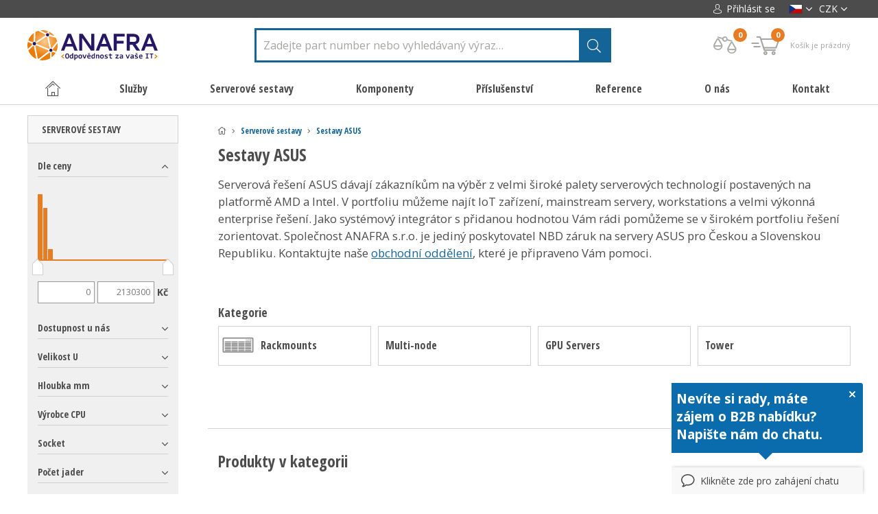

--- FILE ---
content_type: text/html; charset=UTF-8
request_url: https://smicro.cz/sestavy-asus
body_size: 50351
content:


<!DOCTYPE html>
<html>
    <head>
        <meta charset="utf-8" />
                <link href="https://fonts.googleapis.com/css?family=Open+Sans+Condensed:300,700|Open+Sans:400,400i,600,600i,700,700i&amp;subset=latin-ext" rel="stylesheet">
        <!-- Kookiecheck.cz -->
        <script src="https://kookiecheck.cz/static/script/06ffce1cc55238b7be1756d2cedbd7c7"></script>
                <link href="/css/d4b2299a80cabf3604483c56146010c1.css?25cdb873" rel="stylesheet" type="text/css" media="all" />
        <link href="/styly/custom.css" rel="stylesheet" type="text/css" media="all" />
        <link href="/css/parser.css" rel="stylesheet" type="text/css" media="all" />
        


        <meta name="theme-color" content="#000000">

        <link rel="shortcut icon" href="https://images.smicro.cz/obr/favicon/attachments/favicon.png" type="image/x-icon" />                <link href="/scripts/fancybox2/jquery.fancybox.css" rel="stylesheet" type="text/css" media="all" />
        <link href="/scripts/twentytwenty/twentytwenty.css" rel="stylesheet" type="text/css" media="all" />
        <script src="/scripts/jquery.js" type="text/javascript" charset="utf-8"></script>
        <script src="/scripts/jquery-ui-1.9.2.custom.min.js" type="text/javascript" charset="utf-8"></script>
        <script src="/scripts/jquery.selectric.min.js"></script>
        <script src="/scripts/twentytwenty/jquery.event.move.js"></script>
        <script src="/scripts/twentytwenty/jquery.twentytwenty.js"></script>
        <script src="/scripts/jquery.elevateZoom-3.0.8.min.js" type="text/javascript" charset="utf-8"></script>
        <script src="/scripts/function.js" type="text/javascript" charset="utf-8"></script>
        

        <meta name="keywords" content="" />
        <meta name="description" content="Již od roku 2006 přebíráme odpovědnost za Vaše IT. Vyrostli jsme na IT službách a nabídce prvotřídního hardware." />
        <title>Sestavy ASUS | smicro.cz</title>
        <meta name="author" content="NETservis s.r.o" />

        <style>
            .zoomWindowContainer div {
                background-color:#FFF; 
            }
            .item .itemIn ul, .detailTop .detPop .detDescription ul {
                list-style-type: inherit;
            }

            .validationWarning strong {
                color: orange;
            }

            .message.messageInPage.messageWarning {
                background-color: transparent;
                color: #e87c23;
            }

            #cover {
                background: url("/img/ajax-loader.gif") no-repeat scroll center center rgba(0,0,0,0.5);
                position: fixed;
                height: 100%;
                width: 100%;
                z-index: 999999999;
            }
          body #searchInput {
             border-width: 3px;
             border-color: #146498;
           }
        </style>

        <script>
            window.pageTitle = 'Sestavy ASUS | smicro.cz';
        </script>


        <meta name="MobileOptimized" content="width" />
        <meta name="HandheldFriendly" content="true" />
        <meta name="viewport" content="width=device-width, initial-scale=1.0, user-scalable=yes" />

        <meta name="robots" content="index, follow">        <meta property="og:url" content="https://smicro.cz/sestavy-asus" /><meta property="og:type" content="article" /><meta property="og:title" content="Sestavy ASUS" /><meta property="og:description" content="Již od roku 2006 přebíráme odpovědnost za Vaše IT. Vyrostli jsme na IT službách a nabídce prvotřídního hardware." />                <script async src="https://scripts.luigisbox.com/LBX-217176.js"></script>
<link rel="alternate" href="https://smicro.cz/" hreflang="cs-cz" />
<link rel="alternate" href="https://smicro.sk/" hreflang="sk-sk" />
<link rel="alternate" href="https://smicro.pl/" hreflang="pl-pl" />
<link rel="alternate" href="https://smicro.eu/" hreflang="en-gb" />
<link href=https://smicro.cz/ rel=alternate hreflang=x-default>
<meta name="google-site-verification" content="ZZh9Vhf3uU8gE0GlPVmreJ5GY5VPcf8Kx5riwtEn2z0" />
<!-- Google Tag Manager -->
<script>(function(w,d,s,l,i){w[l]=w[l]||[];w[l].push({'gtm.start':
new Date().getTime(),event:'gtm.js'});var f=d.getElementsByTagName(s)[0],
j=d.createElement(s),dl=l!='dataLayer'?'&l='+l:'';j.async=true;j.src=
'https://www.googletagmanager.com/gtm.js?id='+i+dl;f.parentNode.insertBefore(j,f);
})(window,document,'script','dataLayer','GTM-56VGGTG');</script>
<!-- End Google Tag Manager -->
<script>
$(document).ready(function() {
$(".rowBorderT").eq(0).parent().attr("colspan", 3);
});
</script>
<script>
window.clarity('consent');
</script>
<style>
@keyframes mymove {
  from {left:-200px; opacity: 0;}
  to {left:0px;opacity: 1;}
}
@media screen and (max-width: 500px) {
    .box > div {
        display: flex !important;
        flex-direction: column;
        align-items: center;
        gap: 1rem;
    }
}
</style>
        
        <link rel="next" href="https://smicro.cz/sestavy-asus?&page=1">
       
    </head>

    <body class="cs xLayout">
               
        <div id="cover" style="display: none"></div>

        <!-- Google Tag Manager (noscript) -->
<noscript><iframe src="https://www.googletagmanager.com/ns.html?id=GTM-56VGGTG"
height="0" width="0" style="display:none;visibility:hidden"></iframe></noscript>
<!-- End Google Tag Manager (noscript) -->                        <script>
        window.ga4Type = "gtm";
        console.log( "GA4 init (smicro custom datalayer) - " + window.ga4Type + " mode")
        function ga_addToCart( productId, productName, price, quantity ) {
            if( window.ga4Type === "gtm" ) {
                dataLayer.push({ ecommerce: null });
                dataLayer.push({
                    event: "add_to_cart",
                    ecommerce: {
                        currency: "CZK",
                        value: price,
                        items: [
                            {
                                item_id: productId,
                                item_name: productName,
                                currency: "CZK",
                                price: price,
                                quantity: quantity
                            }
                        ]
                    }
                });
            } else {
                gtag("event", "add_to_cart", {
                    currency: "CZK",
                    value: price,
                    items: [
                        {
                            item_id: productId,
                            item_name: productName,
                            currency: "CZK",
                            price: price,
                            quantity: quantity
                        }
                    ]
                });
            }

            console.log( "GA4 event - add_to_cart",{
                item_id: productId,
                item_name: productName,
                currency: "CZK",
                price: price,
                quantity: quantity
            });
        }

    </script>

    <script>
        function ga_removeFromCart( productId, price, quantity ) {
            if( window.ga4Type === "gtm" ) {
                dataLayer.push({ ecommerce: null });
                dataLayer.push({
                    event: "add_to_cart",
                    ecommerce: {
                        currency: "CZK",
                        value: price,
                        items: [
                            {
                                item_id: productId,
                                item_name: productName,
                                currency: "CZK",
                                price: price,
                                quantity: quantity
                            }
                        ]
                    }
                });
            } else {
                gtag("event", "add_to_cart", {
                    currency: "CZK",
                    value: price,
                    items: [
                        {
                            item_id: productId,
                            currency: "CZK",
                            price: price,
                            quantity: quantity
                        }
                    ]
                });
            }


            console.log( "GA4 event - add_to_cart (remove)",{
                currency: "CZK",
                value: price,
                items: [
                    {
                        item_id: productId,
                        currency: "CZK",
                        price: price,
                        quantity: quantity
                    }
                ]
            });
        }

    </script>


    <script>
        function ga_checkout() {
            if( window.ga4Type === "gtm" ) {
                dataLayer.push({ ecommerce: null });
                dataLayer.push({
                    event: "begin_checkout",
                    ecommerce: {
                        currency: "CZK",
                        value: 0,
                                                items: [
                                                                                ]
                    }
                });
            } else {
                gtag("event", "begin_checkout", {
                    currency: "CZK",
                    value: 0,
                                        items: [
                                                                    ]
                });
            }


            console.log( "GA4 event - begin_checkout",{
                currency: "CZK",
                value: 0,
                                items: [
                                                        ]
            });
        }


        function ga_viewCart() {
            if( window.ga4Type === "gtm" ) {
                dataLayer.push({ ecommerce: null });
                dataLayer.push({
                    event: "view_cart",
                    ecommerce: {
                        currency: "CZK",
                        value: 0,
                                                items: [
                                                                                ]
                    }
                });
            } else {
                gtag("event", "view_cart", {
                    currency: "CZK",
                    value: 0,
                                        items: [
                                                                    ]
                });
            }


            console.log( "GA4 event - view_cart", {
                currency: "CZK",
                value: 0,
                                items: [
                                                        ]
            });
        }


        function ga_addShipment( shipmentName ) {
            if( window.ga4Type === "gtm" ) {
                dataLayer.push({ ecommerce: null });
                dataLayer.push({
                    currency: "CZK",
                    value: 0,
                    shipping_tier: shipmentName,
                                        items: [
                                                                    ]
                });
            } else {
                gtag("event", "add_shipping_info", {
                    currency: "CZK",
                    value: 0,
                    shipping_tier: shipmentName,
                                        items: [
                                                                    ]
                });
            }


            console.log( "GA4 event - add_shipping_info",{
                currency: "CZK",
                value: 0,
                shipping_tier: shipmentName,
                                items: [
                                                        ]
            });
        }

        function ga_addPayment( paymentName ) {
            if( window.ga4Type === "gtm" ) {
                dataLayer.push({ ecommerce: null });
                dataLayer.push({
                    event: "add_payment_info",
                    ecommerce: {
                        currency: "CZK",
                        value: 0,
                        payment_type: paymentName,
                                                items: [
                                                                                ]
                    }
                });
            } else {
                gtag("event", "add_payment_info", {
                    currency: "CZK",
                    value: 0,
                    payment_type: paymentName,
                                        items: [
                                                                    ]
                });
            }


            console.log( "GA4 event - add_payment_info",{
                currency: "CZK",
                value: 0,
                payment_type: paymentName,
                                items: [
                                                        ]
            });
        }

    </script>

                                                
	<div id="MessagesCont" class="message" onclick="$('#MessagesCont').slideToggle();">
		<div class="message-in">
			<div class="note note-danger">
							</div>
		</div>
	</div>

	<div id="MessagesContError" class="message messageError" onclick="$('#MessagesContError').slideToggle();">
		<div class="message-in">
			<div class="note note-danger">
							</div>
		</div>
	</div>



        <div id="page">
            <div id="base">
                <header>
                    <div class="upper">
                        <div class="section">
                            <div class="upperL">
                                                                                            </div>

                            <div class="upperR">
                                    <div class="loginBox">
        <span class="upperBtn userButton" id="userButton" title="Přihlášení/Registrace"><span><i class="icon-person"></i> Přihlásit se</span></span>
        <div class="dialog" id="loginBoxWindow">
            <div class="dialogIn">
                <form action="/prihlaseni" method="post">
                    <fieldset id="formContainer_loginBoxForm">
                        <div class="boxHdr">Přihlášení</div>
                        <p><input type="text" name="username" value="" placeholder="Váš e-mail"></p>
                        <p><input type="password" name="password" value="" placeholder="Heslo"></p>
                        <p><button type="submit" name="do-login" value="Přihlásit se" class="btn" title=""><i class="fa fa-angle-right"></i>Přihlásit se</button></p>
                        <script type="text/javascript">
	$(function() {
		window.setTimeout(function() {
			captchaForm_loginBoxForm();
		}, 1000);
	});

	function captchaForm_loginBoxForm(){
		$.ajax({
			type: "post", url: "/CaptchaToken?formIdent=loginBoxForm",
			success: function (data) {
				$('#formContainer_loginBoxForm input[name="captchaToken"]').remove();
				$inp = $('<input type="hidden" name="captchaToken" value="">');
				$inp.val(data['token']);
				$('#formContainer_loginBoxForm').append($inp);
			},
			error: function (request, status, error) {
				console.log("err:"+request.responseText);
				window.setTimeout(function() {
					captchaForm_loginBoxForm();
				}, 1000);
			}
		});

	}
</script>                    </fieldset>

                </form>
                <div class="loginBtns">
                    <a href="/registrace" class="rr rr1"><i class="fa fa-user-plus"></i>Registrace nového účtu</a>
                    <a href="/zapomenute-heslo" class="rr rr2"><i class="fa fa-lock"></i>Zapomenuté heslo?</a>
                </div>
            </div>
        </div>
    </div>

<script>
	$("*").click(function( e ){
            if( $(e.target).parents(".loginBox").length == 0 ) {
                    $("#loginBoxWindow").slideUp();
            }

            if( $(e.target).parents(".lang").length == 0 ) {
                    $("#compWindow").hide();
            }
           
	});
</script>
                                
                                <div class="upperDialogs">
                                    
        <div class="dialogBox">
            <div class="upperBtn upperBtn--lang langButton"><span><img class="flag" width="22" height="15" src="/img/cz.png" srcset="/img/cz.png, /img/cz.png 2x" alt="Česky"></span><i class="fa fa-angle-down"></i></div>
            <div class="dialog langWindow" id="langWindow">
                <div class="dialogIn">
                    <ul class="dialogMenu">
                                                                                                                                        <li class="dialogMenu__item"><a class="dialogMenu__link" href="https://smicro.sk/" title="Slovenština"><img src="/img/flags/sk-mini.png" srcset="/img/flags/sk-mini.png, /img/flags/sk.png 2x" alt="Slovenština" width="22" height="15"></a></li>
                                                                                                            <li class="dialogMenu__item"><a class="dialogMenu__link" href="https://smicro.eu/" title="English"><img src="/img/eu.png" srcset="/img/eu.png, /img/eu.png 2x" alt="English" width="22" height="15"></a></li>
                                                                                                            <li class="dialogMenu__item"><a class="dialogMenu__link" href="https://smicro.pl/" title="Polski"><img src="/img/pl.png" srcset="/img/pl.png, /img/pl.png 2x" alt="Polski" width="22" height="15"></a></li>
                                                                                                            <li class="dialogMenu__item"><a class="dialogMenu__link" href="https://smicro.hu/" title="Hungary"><img src="/img/hu.jpg" srcset="/img/hu.jpg, /img/hu.jpg 2x" alt="Hungary" width="22" height="15"></a></li>
                                                                                                                                                                    <li class="dialogMenu__item"><a class="dialogMenu__link" href="https://Anafrashop.com/" title="USA"><img src="/img/usa.jpg" srcset="/img/usa.jpg, /img/usa.jpg 2x" alt="USA" width="22" height="15"></a></li>
                                            </ul>
                </div>
            </div>
        </div>

                                        <div class="dialogBox">
										        <div class="upperBtn upperBtn--curr currButton" id=""><span>CZK</span><i class="fa fa-angle-down"></i></div>

                <div class="dialog currWindow" id="">
            <div class="dialogIn">
                <ul class="dialogMenu">
                    						
                        						
                                                <li class="dialogMenu__item"><a class="dialogMenu__link" href="?setCurrencyToDisplay=EUR">EUR</a></li>
                    												
                                                <li class="dialogMenu__item"><a class="dialogMenu__link" href="?setCurrencyToDisplay=PLN">PLN</a></li>
                    						
                                                <li class="dialogMenu__item"><a class="dialogMenu__link" href="?setCurrencyToDisplay=HUF">HUF</a></li>
                    
                </ul>
            </div>
        </div>
            </div>
                                </div>
                            </div>
                        </div>
                    </div>
                    <div class="header">
                        <div class="section">
                                                            <div class="logo">
									                                        <a class="logo1" href="/"><img src="/img/anafra-cz.svg" alt="Úvodní stránka" title="Úvodní stránka"></a>
									                                </div>
                            
                                                        <form action="/vyhledavani" id="search" class="search">
                                <fieldset>
                                    <p><input name="search" autocomplete="off" id="searchInput" class="pole" placeholder="Zadejte part number nebo vyhledávaný výraz&hellip;" type="text" size="25" /><button type="submit" title="Hledat"><i class="fa fa-search"></i></button></p>
                                    <div class="autocomplete" id="autocomplete"  data-url="/vyhledavani-ajax" style="display: none;"></div>
                                </fieldset>
                                <i class="fa fa-times searchClose" onclick="$('#page').toggleClass('searchOn');
                                    $('#search').fadeOut();" title="Skrýt vyhledavání"></i>
                            </form>



                            <div class="topBox">
                                                                <div class="topBtn topBtnSearch" onclick="$('#page').toggleClass('searchOn');" title="Zobrazit vyhledaváni"><i class="icon-search"></i></div>
                                <a class="topBtn topBtnComp" href="/porovnavani-produktu">

                                    <i class="icon-comparator topBtnIco" title="Porovnávač"></i>
                                    <em class="num" title="Počet položek" id="compareBox_count">0</em>

                                </a>
                                
                                <div class="cartBox" title="Košík" id="cartBtn">

    <div class="cartButton">
        <span class="cartIco">
            <i class="icon-cart"></i><em class="num" id="cartBox_count" title="Počet položek v košíku">0</em>
        </span>
        <strong class="empty" id="cartBox_priceByDefault">Košík je prázdný</strong>
    </div>

    <div class="dialog dialog-cart" id="cartWindow" style="display: none;">
        <div class="dialogIn">
            <div class="cartWin">
                    <div class="cartWin__hdr">
        Košík je prázdný                            </div>

<script>
    /*$(".cartWin__remove").click(function(){
        url = '/kosik?do-changeCart&cartRecord=::productid::&cartQuantity=0';
        window.location = url.replace( "::productid::", $(this).attr("rel") ) + "&cartModel=" + $(this).attr("data-model");
        return false;
    });*/
</script>

            </div>
        </div>
    </div>
</div>

<script>
	function refreshCartBoxPrice() {
		url = '/kosik-ajax?do-getInfo';
		$.getJSON( url, function(data){
		    if( parseInt(data.productsCount) <= 0 ) {
		        $("#cartBox_priceByDefault").html("Košík je prázdný");
		        $("#cartBox_count").hide();
                $("#cartBox_priceByDefault").addClass("empty");
            } else {
                $("#cartBox_count").show();
                $("#cartBox_count").html(data.productsCount);
                $("#cartBox_price").html(data.formattedPriceProducts);
                $("#cartBox_priceVAT").html(data.formattedPriceVATProducts);
                $("#cartBox_priceByDefault").html(data.productsPriceByDefault);
                $("#cartBox_priceByDefault").removeClass("empty");
            }

		    $("#cartWindow .cartWin:first").html(data.cartContent);

		});
	}

    function emptyCart() {
        url = '/kosik-ajax?do-deleteCart';
        $.getJSON( url, function(data){
            $("#cartBox_count").html(0);
            $("#cartBox_price").html(data.formattedPrice);
            refreshCartBoxPrice();
            if( data.status == "OK" ) {
                $("#cartBoxMessage").removeClass("messageError");
                $("#cartBoxMessageText").html(data.message);
            } else {
                $("#cartBoxMessage").addClass("messageError");
                $("#cartBoxMessageText").html(data.message);
            }

            $("#cartBoxMessage").slideDown("fast");
            setTimeout(function(){
                $('#cartBoxMessage').slideUp();
            }, 5000);
        });
    }

    function deleteCartEntry( record, model ) {
        if( typeof model == "undefined" ) {
            model = "Product";
            url = '/kosik-ajax?do-deleteEntryFromCart&record='+record;
        } else {
            url = '/kosik-ajax?do-deleteEntryFromCart&record='+record+'&model='+model;
        }
        $("#cartBoxEntry-" + model + "-" + record).remove();

        $.getJSON( url, function(data) {
            refreshCartBoxPrice();
            if( data.status == "OK" ) {
                $("#cartBoxMessage").removeClass("messageError");
                $("#cartBoxMessageText").html(data.message);
            } else {
                $("#cartBoxMessage").addClass("messageError");
                $("#cartBoxMessageText").html(data.message);
            }

            $("#cartBoxMessage").slideDown("fast");
            setTimeout(function(){
                $('#cartBoxMessage').slideUp();
            }, 5000);
        });
    }


    $(document).ready(function () {
        $(document).click(function( e ){
            if( $(e.target).parents("#cartWindow").length == 0 && $(e.target).parents("#cartBtn").length == 0 && $(e.target).attr("id") != "cartWindow" ) {

                $("#cartWindow").fadeOut();
                $('#cartBtn .cartButton').removeClass("active");
            } else {
                if( $(e.target).parents("#cartWindow").length == 0 ) {
                    if(  $(e.target).attr("id") == "cartBtn" || $(e.target).parents("#cartBtn").length > 0 ) {
                        if( $('#cartWindow').is(':visible') === false ) {
                            if( parseInt( $("#cartBox_count").html() ) > 0 || true ) {
                                $('#cartWindow').fadeIn();
                                $('#cartBtn .cartButton').addClass("active");
                            }
                            return false;
                        } else {
                            $("#cartWindow").fadeOut();
                            $('#cartBtn .cartButton').removeClass("active");
                            return true;
                        }
                    }
                } else {
                }
            }

        });
    });
</script>

<div id="cartBoxMessage" class="message" onclick="$('#cartBoxMessage').slideToggle();">
    <div class="message-in">
        <div class="note note-danger" id="cartBoxMessageText">

        </div>
    </div>
</div>

<style>
    @media (min-width: 740px) {
        #modalWindow .modalWindowProductL {
            min-width: 288px;
        }
    }

    @media (max-width: 740px) {
        #modalWindow .modalWindowProductL {
            padding: 15px;
        }
    }

</style>
                            </div>


                            

                            



                        </div>
                    </div>

                                        <nav class="topNav" id="topNav">
                        <div class="section">
                            <div class="topNav-in">
                                

				            <ul class="topNav__level1">
				<li><a href="/" class="level1__link"><i class="icon-home"></i></a></li>																		                    <li class="subex "><a href="#" class="level1__link  " style="cursor: default" onclick="return false;"><span>Služby</span></a>
													                                <div class="submenu">
                                    <div class="sub">
                                        <ul class="topNav__level2">
											

											                <li class="level2__item">
																									                        <div class="level2__img"><img src="/img/svg/icon_vps.svg" alt="Virtuální privátní servery"></div>
					                    <div class="level2__cont">
                        <a class="level2__link" href="/virtualni-privatni-servery">Virtuální privátní servery</a>
                        <div class="topNav__level3">
							                        </div>
                    </div>

                </li>
							                <li class="level2__item">
																									                        <div class="level2__img"><img src="/img/svg/icon_nextcloud.svg" alt="ANAFRA Nextcloud"></div>
					                    <div class="level2__cont">
                        <a class="level2__link" href="/anafra-nextcloud">ANAFRA Nextcloud</a>
                        <div class="topNav__level3">
							                        </div>
                    </div>

                </li>
							                <li class="level2__item">
																									                        <div class="level2__img"><img src="/img/svg/icon_outsourcing.svg" alt="Správa IT"></div>
					                    <div class="level2__cont">
                        <a class="level2__link" href="/sprava-it">Správa IT</a>
                        <div class="topNav__level3">
							                        </div>
                    </div>

                </li>
							                <li class="level2__item">
																									                        <div class="level2__img"><img src="/img/svg/icon_hosting.svg" alt="Hostingové a cloudové služby"></div>
					                    <div class="level2__cont">
                        <a class="level2__link" href="/hostingove-a-cloudove-sluzby">Hostingové a cloudové služby</a>
                        <div class="topNav__level3">
							                        </div>
                    </div>

                </li>
							                <li class="level2__item">
																									                        <div class="level2__img"><img src="/img/svg/icon_nbd.svg" alt="NBD záruky"></div>
					                    <div class="level2__cont">
                        <a class="level2__link" href="/nbd-zaruky">NBD záruky</a>
                        <div class="topNav__level3">
							                        </div>
                    </div>

                </li>
							                <li class="level2__item">
																									                        <div class="level2__img"><img src="/img/svg/icon_audit.svg" alt="Audity IT"></div>
					                    <div class="level2__cont">
                        <a class="level2__link" href="/audity-it">Audity IT</a>
                        <div class="topNav__level3">
							                        </div>
                    </div>

                </li>
							                <li class="level2__item">
																									                        <div class="level2__img"><img src="/img/svg/icon_7_sw_dev.svg" alt="Vývoj softwaru a webů"></div>
					                    <div class="level2__cont">
                        <a class="level2__link" href="/vyvoj-softwaru-a-webu">Vývoj softwaru a webů</a>
                        <div class="topNav__level3">
							                        </div>
                    </div>

                </li>
							                <li class="level2__item">
																									                        <div class="level2__img"><img src="/img/svg/icon_docker_wide.svg" alt="Kontejnerizace"></div>
					                    <div class="level2__cont">
                        <a class="level2__link" href="/kontejnerizace">Kontejnerizace</a>
                        <div class="topNav__level3">
							                        </div>
                    </div>

                </li>
							                <li class="level2__item">
																									                        <div class="level2__img"><img src="/img/svg/icon_datanetwork.svg" alt="Budování datových sítí"></div>
					                    <div class="level2__cont">
                        <a class="level2__link" href="/budovani-datovych-siti">Budování datových sítí</a>
                        <div class="topNav__level3">
							                        </div>
                    </div>

                </li>
							                <li class="level2__item">
																									                        <div class="level2__img"><img src="/img/svg/icon_MeetPoint.svg" alt="ANAFRA MeetPoint"></div>
					                    <div class="level2__cont">
                        <a class="level2__link" href="/anafra-meetpoint">ANAFRA MeetPoint</a>
                        <div class="topNav__level3">
							                        </div>
                    </div>

                </li>
							                <li class="level2__item">
																									                        <div class="level2__img"><img src="/img/svg/icon_helios_2.svg" alt="Informační systém HELIOS"></div>
					                    <div class="level2__cont">
                        <a class="level2__link" href="/informacni-system-helios">Informační systém HELIOS</a>
                        <div class="topNav__level3">
							                        </div>
                    </div>

                </li>
							                <li class="level2__item">
																									                        <div class="level2__img"><img src="/img/svg/icon_attendance.svg" alt="Docházkový systém Dosys"></div>
					                    <div class="level2__cont">
                        <a class="level2__link" href="/dochazkovy-system-dosys">Docházkový systém Dosys</a>
                        <div class="topNav__level3">
							                        </div>
                    </div>

                </li>
						                                        </ul>
                                        <div class="lomic"></div>
                                    </div>
                                </div>
													                    </li>
																			                    <li class="subex "><a href="#" class="level1__link  " style="cursor: default" onclick="return false;"><span>Serverové sestavy</span></a>
													                                <div class="submenu">
                                    <div class="sub">
                                        <ul class="topNav__level2">
											

											                <li class="level2__item">
																									                        <div class="level2__img"><img src="/img/svg/icon_server_SUPERMICRO.svg" alt="Sestavy Supermicro"></div>
					                    <div class="level2__cont">
                        <a class="level2__link" href="/sestavy-supermicro">Sestavy Supermicro</a>
                        <div class="topNav__level3">
							                                <div class="topNav__level3">
																												                                        <a href="/rackmounts" class="level3__link">Rackmounts</a>
																													 |                                         <a href="/twinsolutions-2" class="level3__link">TwinSolutions</a>
																													 |                                         <a href="/blade-solutions-1" class="level3__link">Blade Solutions</a>
																													 |                                         <a href="/storage-solutions" class="level3__link">Storage Solutions</a>
																													 |                                         <a href="/gpu-systems-2" class="level3__link">GPU Systems</a>
																													 |                                         <a href="/cloud-virtualization" class="level3__link">Cloud &amp; Virtualization</a>
																													 |                                         <a href="/embedded-iot-1" class="level3__link">Embedded / IoT</a>
																													 |                                         <a href="/workstations-20" class="level3__link">Workstations</a>
																			                                </div>
							                        </div>
                    </div>

                </li>
							                <li class="level2__item">
																									                        <div class="level2__img"><img src="/img/svg/icon_server_Anafra.svg" alt="Sestavy Anafra"></div>
					                    <div class="level2__cont">
                        <a class="level2__link" href="/sestavy-anafra">Sestavy Anafra</a>
                        <div class="topNav__level3">
							                        </div>
                    </div>

                </li>
							                <li class="level2__item">
																									                        <div class="level2__img"><img src="/img/svg/icon_server_AIC.svg" alt="Sestavy AIC"></div>
					                    <div class="level2__cont">
                        <a class="level2__link" href="/sestavy-aic">Sestavy AIC</a>
                        <div class="topNav__level3">
							                                <div class="topNav__level3">
																												                                        <a href="/rackmounts-48" class="level3__link">Rackmounts</a>
																													 |                                         <a href="/storage-servers-36" class="level3__link">Storage Servers</a>
																													 |                                         <a href="/gpu-servers-36" class="level3__link">GPU Servers</a>
																													 |                                         <a href="/multi-node-42" class="level3__link">Multi-node</a>
																													 |                                         <a href="/high-availability-servers" class="level3__link">High Availability Servers</a>
																													 |                                         <a href="/jbod-servers" class="level3__link">JBOD Servers</a>
																													 |                                         <a href="/case-4" class="level3__link">Case</a>
																			                                </div>
							                        </div>
                    </div>

                </li>
							                <li class="level2__item">
																									                        <div class="level2__img"><img src="/img/svg/icon_server_ASRock.svg" alt="Sestavy ASRock"></div>
					                    <div class="level2__cont">
                        <a class="level2__link" href="/sestavy-asrock">Sestavy ASRock</a>
                        <div class="topNav__level3">
							                                <div class="topNav__level3">
																												                                        <a href="/rackmounts-8" class="level3__link">Rackmounts</a>
																													 |                                         <a href="/multi-node-12" class="level3__link">Multi-node</a>
																													 |                                         <a href="/gpu-servers-16" class="level3__link">GPU Servers</a>
																													 |                                         <a href="/storage-servers-17" class="level3__link">Storage Servers</a>
																			                                </div>
							                        </div>
                    </div>

                </li>
							                <li class="level2__item">
																									                        <div class="level2__img"><img src="/img/svg/icon_server_ASUS.svg" alt="Sestavy ASUS"></div>
					                    <div class="level2__cont">
                        <a class="level2__link" href="/sestavy-asus">Sestavy ASUS</a>
                        <div class="topNav__level3">
							                                <div class="topNav__level3">
																												                                        <a href="/rackmounts-4" class="level3__link">Rackmounts</a>
																													 |                                         <a href="/multi-node-16" class="level3__link">Multi-node</a>
																													 |                                         <a href="/gpu-servers-3" class="level3__link">GPU Servers</a>
																													 |                                         <a href="/tower-12" class="level3__link">Tower</a>
																			                                </div>
							                        </div>
                    </div>

                </li>
							                <li class="level2__item">
																									                        <div class="level2__img"><img src="/img/svg/icon_server_DELL.svg" alt="Sestavy Dell"></div>
					                    <div class="level2__cont">
                        <a class="level2__link" href="/sestavy-dell">Sestavy Dell</a>
                        <div class="topNav__level3">
							                                <div class="topNav__level3">
																												                                        <a href="/rackmounts-13" class="level3__link">Rackmounts</a>
																													 |                                         <a href="/tower-8" class="level3__link">Tower</a>
																			                                </div>
							                        </div>
                    </div>

                </li>
							                <li class="level2__item">
																									                        <div class="level2__img"><img src="/img/svg/icon_server_Fujitsu.svg" alt="Sestavy Fujitsu"></div>
					                    <div class="level2__cont">
                        <a class="level2__link" href="/sestavy-fujitsu">Sestavy Fujitsu</a>
                        <div class="topNav__level3">
							                                <div class="topNav__level3">
																												                                        <a href="/rackmounts-12" class="level3__link">Rackmounts</a>
																													 |                                         <a href="/cloud-virtualization-5" class="level3__link">Cloud &amp; Virtualization</a>
																													 |                                         <a href="/workstations-4" class="level3__link">Workstations</a>
																			                                </div>
							                        </div>
                    </div>

                </li>
							                <li class="level2__item">
																									                        <div class="level2__img"><img src="/img/svg/icon_server_GIGABYTE.svg" alt="Sestavy GIGABYTE"></div>
					                    <div class="level2__cont">
                        <a class="level2__link" href="/sestavy-gigabyte">Sestavy GIGABYTE</a>
                        <div class="topNav__level3">
							                                <div class="topNav__level3">
																												                                        <a href="/rackmounts-14" class="level3__link">Rackmounts</a>
																													 |                                         <a href="/multi-node-20" class="level3__link">Multi-node</a>
																													 |                                         <a href="/high-density-servers" class="level3__link">High Density Servers</a>
																													 |                                         <a href="/gpu-servers-20" class="level3__link">GPU Servers</a>
																													 |                                         <a href="/storage-servers-3" class="level3__link">Storage Servers</a>
																													 |                                         <a href="/cloud-virtualization-6" class="level3__link">Cloud &amp; Virtualization</a>
																													 |                                         <a href="/workstations-8" class="level3__link">Workstations</a>
																													 |                                         <a href="/mini-pc" class="level3__link">Mini-PC</a>
																			                                </div>
							                        </div>
                    </div>

                </li>
							                <li class="level2__item">
																									                        <div class="level2__img"><img src="/img/svg/icon_server_HPE.svg" alt="Sestavy HPE"></div>
					                    <div class="level2__cont">
                        <a class="level2__link" href="/sestavy-hpe">Sestavy HPE</a>
                        <div class="topNav__level3">
							                                <div class="topNav__level3">
																												                                        <a href="/rackmounts-42" class="level3__link">Rackmounts</a>
																													 |                                         <a href="/workstations-32" class="level3__link">Workstations</a>
																			                                </div>
							                        </div>
                    </div>

                </li>
							                <li class="level2__item">
																									                        <div class="level2__img"><img src="/img/svg/icon_server_HUAWEI.svg" alt="Sestavy Huawei"></div>
					                    <div class="level2__cont">
                        <a class="level2__link" href="/sestavy-huawei">Sestavy Huawei</a>
                        <div class="topNav__level3">
							                        </div>
                    </div>

                </li>
							                <li class="level2__item">
																									                        <div class="level2__img"><img src="/img/svg/icon_server_Lenovo.svg" alt="Sestavy Lenovo"></div>
					                    <div class="level2__cont">
                        <a class="level2__link" href="/sestavy-lenovo">Sestavy Lenovo</a>
                        <div class="topNav__level3">
							                                <div class="topNav__level3">
																												                                        <a href="/tower-48" class="level3__link">Tower</a>
																													 |                                         <a href="/rackmount-12" class="level3__link">Rackmount</a>
																													 |                                         <a href="/cpu-rozsireni" class="level3__link">CPU Rozšíření</a>
																			                                </div>
							                        </div>
                    </div>

                </li>
							                <li class="level2__item">
																									                        <div class="level2__img"><img src="/img/svg/icon_server_mitac.svg" alt="Sestavy MiTAC"></div>
					                    <div class="level2__cont">
                        <a class="level2__link" href="/sestavy-mitac">Sestavy MiTAC</a>
                        <div class="topNav__level3">
							                                <div class="topNav__level3">
																												                                        <a href="/multi-node-36" class="level3__link">Multi-node</a>
																													 |                                         <a href="/high-performance-computing" class="level3__link">High Performance Computing</a>
																													 |                                         <a href="/cloud-computing" class="level3__link">Cloud Computing</a>
																													 |                                         <a href="/gpu-servers-2" class="level3__link">GPU Servers</a>
																													 |                                         <a href="/storage-servers-2" class="level3__link">Storage Servers</a>
																			                                </div>
							                        </div>
                    </div>

                </li>
							                <li class="level2__item">
																									                        <div class="level2__img"><img src="/img/svg/icon_server_NAS-SAN.svg" alt="NAS/SAN řešení"></div>
					                    <div class="level2__cont">
                        <a class="level2__link" href="/nas-san-reseni">NAS/SAN řešení</a>
                        <div class="topNav__level3">
							                                <div class="topNav__level3">
																												                                        <a href="/truenas" class="level3__link">TrueNas</a>
																													 |                                         <a href="/qumulo-1" class="level3__link">Qumulo</a>
																													 |                                         <a href="/qnap-7" class="level3__link">QNAP</a>
																													 |                                         <a href="/sestavy-qsan" class="level3__link">Sestavy QSAN</a>
																													 |                                         <a href="/seagate-1" class="level3__link">Seagate</a>
																													 |                                         <a href="/synology-7" class="level3__link">Synology</a>
																													 |                                         <a href="/wd-1" class="level3__link">WD</a>
																			                                </div>
							                        </div>
                    </div>

                </li>
							                <li class="level2__item">
																									                        <div class="level2__img"><img src="/img/svg/icon_server.svg" alt="All Brands"></div>
					                    <div class="level2__cont">
                        <a class="level2__link" href="/all-brands">All Brands</a>
                        <div class="topNav__level3">
							                                <div class="topNav__level3">
																												                                        <a href="/rackmounts-28" class="level3__link">Rackmounts</a>
																													 |                                         <a href="/multi-node" class="level3__link">Multi-node</a>
																													 |                                         <a href="/blade" class="level3__link">Blade</a>
																													 |                                         <a href="/gpu-servers" class="level3__link">GPU Servers</a>
																													 |                                         <a href="/storage-servers" class="level3__link">Storage Servers</a>
																													 |                                         <a href="/cloud-virtualization-4" class="level3__link">Cloud &amp; Virtualization</a>
																													 |                                         <a href="/embedded-iot-10" class="level3__link">Embedded / IoT</a>
																													 |                                         <a href="/workstations-16" class="level3__link">Workstations</a>
																													 |                                         <a href="/tower-36" class="level3__link">Tower</a>
																													 |                                         <a href="/jbod-12" class="level3__link">JBOD</a>
																			                                </div>
							                        </div>
                    </div>

                </li>
							                <li class="level2__item">
																									                        <div class="level2__img"><img src="/img/svg/icon_gaming.svg" alt="Herní PC"></div>
					                    <div class="level2__cont">
                        <a class="level2__link" href="/herni-pc">Herní PC</a>
                        <div class="topNav__level3">
							                                <div class="topNav__level3">
																												                                        <a href="/acer-1" class="level3__link">Acer</a>
																													 |                                         <a href="/hp-1" class="level3__link">HP</a>
																													 |                                         <a href="/lenovo-1" class="level3__link">Lenovo</a>
																													 |                                         <a href="/msi-1" class="level3__link">MSI</a>
																			                                </div>
							                        </div>
                    </div>

                </li>
							                <li class="level2__item">
																									                        <div class="level2__img"><img src="/img/svg/icon_server_AIserver.svg" alt="AI servery"></div>
					                    <div class="level2__cont">
                        <a class="level2__link" href="/ai-servery">AI servery</a>
                        <div class="topNav__level3">
							                                <div class="topNav__level3">
																												                                        <a href="/sestavy-nvidia" class="level3__link">Sestavy Nvidia</a>
																			                                </div>
							                        </div>
                    </div>

                </li>
						                                        </ul>
                                        <div class="lomic"></div>
                                    </div>
                                </div>
													                    </li>
																			                    <li class="subex "><a href="#" class="level1__link  " style="cursor: default" onclick="return false;"><span>Komponenty</span></a>
													                                <div class="submenu">
                                    <div class="sub">
                                        <ul class="topNav__level2">
											

											                <li class="level2__item">
																									                        <div class="level2__img"><img src="/img/svg/icon_mbd.svg" alt="Základní desky (motherboards)"></div>
					                    <div class="level2__cont">
                        <a class="level2__link" href="/zakladni-desky-motherboards">Základní desky (motherboards)</a>
                        <div class="topNav__level3">
							                                <div class="topNav__level3">
																												                                        <a href="/server-1" class="level3__link">Server</a>
																													 |                                         <a href="/workstations-1" class="level3__link">Workstations</a>
																													 |                                         <a href="/desktop-1" class="level3__link">Desktop</a>
																													 |                                         <a href="/embedded-iot-2" class="level3__link">Embedded / IoT</a>
																													 |                                         <a href="/prislusenstvi-14" class="level3__link">Příslušenství</a>
																			                                </div>
							                        </div>
                    </div>

                </li>
							                <li class="level2__item">
																									                        <div class="level2__img"><img src="/img/svg/icon_cpu.svg" alt="Procesory (CPU)"></div>
					                    <div class="level2__cont">
                        <a class="level2__link" href="/procesory-cpu-1">Procesory (CPU)</a>
                        <div class="topNav__level3">
							                                <div class="topNav__level3">
																												                                        <a href="/x86" class="level3__link">X86</a>
																													 |                                         <a href="/arm" class="level3__link">ARM</a>
																			                                </div>
							                        </div>
                    </div>

                </li>
							                <li class="level2__item">
																									                        <div class="level2__img"><img src="/img/svg/icon_ram.svg" alt="Paměti (RAM)"></div>
					                    <div class="level2__cont">
                        <a class="level2__link" href="/pameti-ram">Paměti (RAM)</a>
                        <div class="topNav__level3">
							                                <div class="topNav__level3">
																												                                        <a href="/dimm-1" class="level3__link">DIMM</a>
																													 |                                         <a href="/so-dimm-2" class="level3__link">SO-DIMM</a>
																													 |                                         <a href="/cisco-kompatibilni" class="level3__link">Cisco kompatibilní</a>
																													 |                                         <a href="/dell-kompatibilni" class="level3__link">Dell kompatibilní</a>
																													 |                                         <a href="/fujitsu-kompatibilni" class="level3__link">Fujitsu kompatibilní</a>
																													 |                                         <a href="/hp-kompatibilni" class="level3__link">HP kompatibilní</a>
																													 |                                         <a href="/ibm-lenovo-kompatibilni" class="level3__link">IBM/Lenovo kompatibilní</a>
																			                                </div>
							                        </div>
                    </div>

                </li>
							                <li class="level2__item">
																									                        <div class="level2__img"><img src="/img/svg/icon_hdd.svg" alt="Pevné disky (HDD a SSD)"></div>
					                    <div class="level2__cont">
                        <a class="level2__link" href="/pevne-disky-hdd-a-ssd-1">Pevné disky (HDD a SSD)</a>
                        <div class="topNav__level3">
							                                <div class="topNav__level3">
																												                                        <a href="/hdd" class="level3__link">HDD</a>
																													 |                                         <a href="/sata-sas-ssd" class="level3__link">SATA/SAS SSD</a>
																													 |                                         <a href="/nvme-1" class="level3__link">NVMe</a>
																													 |                                         <a href="/prislusenstvi-8" class="level3__link">Příslušenství</a>
																			                                </div>
							                        </div>
                    </div>

                </li>
							                <li class="level2__item">
																									                        <div class="level2__img"><img src="/img/svg/icon_chassis.svg" alt="Skříně (case)"></div>
					                    <div class="level2__cont">
                        <a class="level2__link" href="/skrine-case-1">Skříně (case)</a>
                        <div class="topNav__level3">
							                                <div class="topNav__level3">
																												                                        <a href="/mini-itx-2" class="level3__link">Mini-ITX</a>
																													 |                                         <a href="/1u-mini-2" class="level3__link">1U mini</a>
																													 |                                         <a href="/1u-1" class="level3__link">1U</a>
																													 |                                         <a href="/2u-1" class="level3__link">2U</a>
																													 |                                         <a href="/3u-1" class="level3__link">3U</a>
																													 |                                         <a href="/4u-1" class="level3__link">4U</a>
																													 |                                         <a href="/mini-tower-1" class="level3__link">Mini-Tower</a>
																													 |                                         <a href="/mid-tower-2" class="level3__link">Mid-Tower</a>
																													 |                                         <a href="/tower-4u-6u-2" class="level3__link">Tower (4U/6U)</a>
																													 |                                         <a href="/mobile-rack-2" class="level3__link">Mobile rack</a>
																													 |                                         <a href="/jbod-storage-1" class="level3__link">JBOD Storage</a>
																			                                </div>
							                        </div>
                    </div>

                </li>
							                <li class="level2__item">
																									                        <div class="level2__img"><img src="/img/svg/icon_gpu.svg" alt="Grafické karty"></div>
					                    <div class="level2__cont">
                        <a class="level2__link" href="/graficke-karty-1">Grafické karty</a>
                        <div class="topNav__level3">
							                                <div class="topNav__level3">
																												                                        <a href="/serverove-gpu" class="level3__link">Serverové GPU</a>
																													 |                                         <a href="/desktopove-gpu" class="level3__link">Desktopové GPU</a>
																													 |                                         <a href="/nvlink" class="level3__link">NVLink</a>
																													 |                                         <a href="/prislusenstvi-6" class="level3__link">Příslušenství</a>
																			                                </div>
							                        </div>
                    </div>

                </li>
							                <li class="level2__item">
																									                        <div class="level2__img"><img src="/img/svg/icon_PWS.svg" alt="Napájecí zdroje"></div>
					                    <div class="level2__cont">
                        <a class="level2__link" href="/napajeci-zdroje">Napájecí zdroje</a>
                        <div class="topNav__level3">
							                                <div class="topNav__level3">
																												                                        <a href="/serverove-zdroje-1" class="level3__link">Serverové zdroje</a>
																													 |                                         <a href="/zdroje-pro-switche" class="level3__link">Zdroje pro switche</a>
																													 |                                         <a href="/zdroje-pro-led-moduly" class="level3__link">Zdroje pro LED, Moduly</a>
																													 |                                         <a href="/power-distributors-4" class="level3__link">Power Distributors</a>
																													 |                                         <a href="/zalozni-zdroje-ups" class="level3__link">Záložní zdroje (UPS)</a>
																													 |                                         <a href="/prislusenstvi-13" class="level3__link">Příslušenství</a>
																			                                </div>
							                        </div>
                    </div>

                </li>
							                <li class="level2__item">
																									                        <div class="level2__img"><img src="/img/svg/icon_NIC.svg" alt="Síťové prvky"></div>
					                    <div class="level2__cont">
                        <a class="level2__link" href="/sitove-prvky">Síťové prvky</a>
                        <div class="topNav__level3">
							                                <div class="topNav__level3">
																												                                        <a href="/metalicke-site" class="level3__link">Metalické sítě</a>
																													 |                                         <a href="/opticke-site" class="level3__link">Optické sítě</a>
																													 |                                         <a href="/bezdratove-site" class="level3__link">Bezdrátové sítě</a>
																			                                </div>
							                        </div>
                    </div>

                </li>
							                <li class="level2__item">
																									                        <div class="level2__img"><img src="/img/svg/icon_controller.svg" alt="Řadiče/HBA"></div>
					                    <div class="level2__cont">
                        <a class="level2__link" href="/radice-hba">Řadiče/HBA</a>
                        <div class="topNav__level3">
							                                <div class="topNav__level3">
																												                                        <a href="/sata-2" class="level3__link">SATA</a>
																													 |                                         <a href="/sas-2" class="level3__link">SAS</a>
																													 |                                         <a href="/sas2-2" class="level3__link">SAS2</a>
																													 |                                         <a href="/sas3-2" class="level3__link">SAS3</a>
																													 |                                         <a href="/nvme-4" class="level3__link">NVMe</a>
																													 |                                         <a href="/bbu-flash-moduly-1" class="level3__link">BBU (Flash moduly)</a>
																													 |                                         <a href="/cache-ram-moduly-2" class="level3__link">Cache (RAM moduly)</a>
																													 |                                         <a href="/expander-moduly" class="level3__link">Expandér moduly</a>
																													 |                                         <a href="/data-processing-unit" class="level3__link">Data Processing Unit</a>
																													 |                                         <a href="/raid-storage" class="level3__link">RAID Storage</a>
																													 |                                         <a href="/kabely-7" class="level3__link">Kabely</a>
																			                                </div>
							                        </div>
                    </div>

                </li>
							                <li class="level2__item">
																									                        <div class="level2__img"><img src="/img/svg/icon_CPU_COOLER.svg" alt="Chladiče, ventilátory"></div>
					                    <div class="level2__cont">
                        <a class="level2__link" href="/chladice-ventilatory">Chladiče, ventilátory</a>
                        <div class="topNav__level3">
							                                <div class="topNav__level3">
																												                                        <a href="/chladice-cpu-1" class="level3__link">Chladiče CPU</a>
																													 |                                         <a href="/ventilatory-1" class="level3__link">Ventilatory</a>
																													 |                                         <a href="/prislusenstvi-2" class="level3__link">Příslušenství</a>
																			                                </div>
							                        </div>
                    </div>

                </li>
							                <li class="level2__item">
																									                        <div class="level2__img"><img src="/img/svg/icon_shop.svg" alt="Bazar"></div>
					                    <div class="level2__cont">
                        <a class="level2__link" href="/bazar">Bazar</a>
                        <div class="topNav__level3">
							                                <div class="topNav__level3">
																												                                        <a href="/zakladni-desky" class="level3__link">Základní desky</a>
																													 |                                         <a href="/pevne-disky" class="level3__link">Pevné disky</a>
																													 |                                         <a href="/skrine" class="level3__link">Skříně</a>
																													 |                                         <a href="/graficke-karty-2" class="level3__link">Grafické karty</a>
																													 |                                         <a href="/napajeci-zdroje-1" class="level3__link">Napájecí zdroje</a>
																													 |                                         <a href="/sitove-karty-2" class="level3__link">Síťové karty</a>
																													 |                                         <a href="/chladice-ventilatory-2" class="level3__link">Chladiče, ventilátory</a>
																													 |                                         <a href="/jine" class="level3__link">Jiné</a>
																			                                </div>
							                        </div>
                    </div>

                </li>
						                                        </ul>
                                        <div class="lomic"></div>
                                    </div>
                                </div>
													                    </li>
																			                    <li class="subex "><a href="#" class="level1__link  " style="cursor: default" onclick="return false;"><span>Příslušenství</span></a>
													                                <div class="submenu">
                                    <div class="sub">
                                        <ul class="topNav__level2">
											

											                <li class="level2__item">
																									                        <div class="level2__img"><img src="/img/svg/icon_riser.svg" alt="Stromečky (riser cards)"></div>
					                    <div class="level2__cont">
                        <a class="level2__link" href="/stromecky-riser-cards">Stromečky (riser cards)</a>
                        <div class="topNav__level3">
							                        </div>
                    </div>

                </li>
							                <li class="level2__item">
																									                        <div class="level2__img"><img src="/img/svg/icon_software.svg" alt="Počítačový software"></div>
					                    <div class="level2__cont">
                        <a class="level2__link" href="/pocitacovy-software">Počítačový software</a>
                        <div class="topNav__level3">
							                                <div class="topNav__level3">
																												                                        <a href="/antiviry" class="level3__link">Antiviry</a>
																													 |                                         <a href="/operacni-systemy" class="level3__link">Operační systémy</a>
																													 |                                         <a href="/serverovy-software-1" class="level3__link">Serverový software</a>
																			                                </div>
							                        </div>
                    </div>

                </li>
							                <li class="level2__item">
																									                        <div class="level2__img"><img src="/img/svg/icon_rack.svg" alt="Rack (rozvaděče)"></div>
					                    <div class="level2__cont">
                        <a class="level2__link" href="/rack-rozvadece">Rack (rozvaděče)</a>
                        <div class="topNav__level3">
							                                <div class="topNav__level3">
																												                                        <a href="/rozvadece-nastenne-3" class="level3__link">Rozvaděče nástěnné</a>
																													 |                                         <a href="/rozvadece-stojanove" class="level3__link">Rozvaděče stojanové</a>
																													 |                                         <a href="/liziny-1" class="level3__link">Ližiny</a>
																													 |                                         <a href="/napajeci-distribucni-jednotky" class="level3__link">Napájecí Distribuční Jednotky</a>
																													 |                                         <a href="/patch-panely-3" class="level3__link">Patch panely</a>
																			                                </div>
							                        </div>
                    </div>

                </li>
							                <li class="level2__item">
																									                        <div class="level2__img"><img src="/img/svg/icon_module.svg" alt="Management moduly"></div>
					                    <div class="level2__cont">
                        <a class="level2__link" href="/management-moduly">Management moduly</a>
                        <div class="topNav__level3">
							                                <div class="topNav__level3">
																												                                        <a href="/ipmi-moduly-1" class="level3__link">IPMI moduly</a>
																													 |                                         <a href="/tpm-1" class="level3__link">TPM</a>
																													 |                                         <a href="/management-licence" class="level3__link">Management licence</a>
																			                                </div>
							                        </div>
                    </div>

                </li>
							                <li class="level2__item">
																									                        <div class="level2__img"><img src="/img/svg/icon_nbd.svg" alt="Pro skříně"></div>
					                    <div class="level2__cont">
                        <a class="level2__link" href="/pro-skrine">Pro skříně</a>
                        <div class="topNav__level3">
							                                <div class="topNav__level3">
																												                                        <a href="/node" class="level3__link">NODE</a>
																													 |                                         <a href="/hot-swap-1" class="level3__link">Hot-Swap</a>
																													 |                                         <a href="/backplanes-1" class="level3__link">Backplanes</a>
																													 |                                         <a href="/i-o-shield" class="level3__link">I/O Shield</a>
																													 |                                         <a href="/frontpanels" class="level3__link">Frontpanels</a>
																													 |                                         <a href="/predni-kryci-ramecky" class="level3__link">Přední krycí rámečky</a>
																													 |                                         <a href="/air-shroud-4" class="level3__link">Air shroud</a>
																													 |                                         <a href="/redukce-4" class="level3__link">Redukce</a>
																													 |                                         <a href="/nabijeci-adapter" class="level3__link">Nabíjecí adaptér </a>
																													 |                                         <a href="/power-distributors" class="level3__link">Power Distributors</a>
																													 |                                         <a href="/porty-a-ctecky-karet" class="level3__link">Porty a čtečky karet</a>
																													 |                                         <a href="/drzaky" class="level3__link">Držáky</a>
																													 |                                         <a href="/pridavne-drzaky-na-disky" class="level3__link">Přídavné držáky na disky</a>
																													 |                                         <a href="/vysuvne-rameno-pro-kabelaz" class="level3__link">Výsuvné rameno pro kabeláž</a>
																													 |                                         <a href="/kabely" class="level3__link">Kabely</a>
																													 |                                         <a href="/manualy" class="level3__link">Manuály</a>
																													 |                                         <a href="/jine-1" class="level3__link">Jiné</a>
																			                                </div>
							                        </div>
                    </div>

                </li>
							                <li class="level2__item">
																									                        <div class="level2__img"><img src="/img/svg/icon_CD_5.25.svg" alt="Mechaniky CD/DVD"></div>
					                    <div class="level2__cont">
                        <a class="level2__link" href="/mechaniky-cd-dvd-1">Mechaniky CD/DVD</a>
                        <div class="topNav__level3">
							                                <div class="topNav__level3">
																												                                        <a href="/5-25-1" class="level3__link">5.25&quot;</a>
																													 |                                         <a href="/slim-1" class="level3__link">SLIM</a>
																													 |                                         <a href="/prislusenstvi-11" class="level3__link">Příslušenství</a>
																			                                </div>
							                        </div>
                    </div>

                </li>
							                <li class="level2__item">
																									                        <div class="level2__img"><img src="/img/svg/icon_networking.svg" alt="Síťové prvky"></div>
					                    <div class="level2__cont">
                        <a class="level2__link" href="/sitove-prvky-2">Síťové prvky</a>
                        <div class="topNav__level3">
							                                <div class="topNav__level3">
																												                                        <a href="/modemy" class="level3__link">Modemy</a>
																													 |                                         <a href="https://smicro.cz/sitove-prvky" class="level3__link">Síťové karty</a>
																													 |                                         <a href="/switche-2" class="level3__link">Switche</a>
																													 |                                         <a href="/routery" class="level3__link">Routery</a>
																													 |                                         <a href="/firewall" class="level3__link">Firewall</a>
																													 |                                         <a href="/wifi-pristupove-body" class="level3__link">WiFi Přístupové body</a>
																													 |                                         <a href="https://smicro.cz/sitove-1" class="level3__link">Kabely</a>
																			                                </div>
							                        </div>
                    </div>

                </li>
							                <li class="level2__item">
																									                        <div class="level2__img"><img src="/img/svg/icon_mbd.svg" alt="Pro základní desky"></div>
					                    <div class="level2__cont">
                        <a class="level2__link" href="/pro-zakladni-desky">Pro základní desky</a>
                        <div class="topNav__level3">
							                                <div class="topNav__level3">
																												                                        <a href="/io-shields" class="level3__link">IO shields</a>
																													 |                                         <a href="/backplate" class="level3__link">Backplate</a>
																													 |                                         <a href="/ladici-karty" class="level3__link">Ladicí karty</a>
																			                                </div>
							                        </div>
                    </div>

                </li>
							                <li class="level2__item">
																									                        <div class="level2__img"><img src="/img/svg/icon_chassis.svg" alt="ASUS"></div>
					                    <div class="level2__cont">
                        <a class="level2__link" href="/asus-1">ASUS</a>
                        <div class="topNav__level3">
							                                <div class="topNav__level3">
																												                                        <a href="/sitove-karty-4" class="level3__link">Síťové karty</a>
																													 |                                         <a href="/radice-hba-6" class="level3__link">Řadiče/HBA</a>
																													 |                                         <a href="/ipmi-moduly-2" class="level3__link">IPMI moduly</a>
																													 |                                         <a href="/rozsirujici-karty" class="level3__link">Rozšiřující karty</a>
																													 |                                         <a href="/zdroje-3" class="level3__link">Zdroje</a>
																													 |                                         <a href="/stromecky-riser-cards-1" class="level3__link">Stromečky (riser cards)</a>
																													 |                                         <a href="/liziny-2" class="level3__link">Ližiny</a>
																													 |                                         <a href="/bracket" class="level3__link">Bracket</a>
																													 |                                         <a href="/hot-swap-kose-11" class="level3__link">Hot Swap koše</a>
																													 |                                         <a href="/minisas-hd-na-4-sata" class="level3__link">MINISAS HD na 4 SATA</a>
																													 |                                         <a href="/minisas-hd-na-minisas" class="level3__link">MINISAS HD na MINISAS</a>
																			                                </div>
							                        </div>
                    </div>

                </li>
							                <li class="level2__item">
																									                        <div class="level2__img"><img src="/img/svg/icon_chassis.svg" alt="ASRock"></div>
					                    <div class="level2__cont">
                        <a class="level2__link" href="/asrock-1">ASRock</a>
                        <div class="topNav__level3">
							                                <div class="topNav__level3">
																												                                        <a href="/sitove-karty-3" class="level3__link">Síťové karty</a>
																													 |                                         <a href="/radice-hba-4" class="level3__link">Řadiče/HBA</a>
																			                                </div>
							                        </div>
                    </div>

                </li>
							                <li class="level2__item">
																									                        <div class="level2__img"><img src="/img/svg/icon_chassis.svg" alt="QNAP"></div>
					                    <div class="level2__cont">
                        <a class="level2__link" href="/qnap-1">QNAP</a>
                        <div class="topNav__level3">
							                                <div class="topNav__level3">
																												                                        <a href="/disky" class="level3__link">Disky</a>
																													 |                                         <a href="/sitove-prvky-3" class="level3__link">Síťové prvky</a>
																													 |                                         <a href="/radice" class="level3__link">Řadiče</a>
																													 |                                         <a href="/ventilatory-4" class="level3__link">Ventilátory</a>
																													 |                                         <a href="/rack" class="level3__link">Rack</a>
																													 |                                         <a href="/kabely-11" class="level3__link">Kabely</a>
																													 |                                         <a href="/zdroje-5" class="level3__link">Zdroje</a>
																			                                </div>
							                        </div>
                    </div>

                </li>
							                <li class="level2__item">
																									                        <div class="level2__img"><img src="/img/svg/icon_chassis.svg" alt="Synology"></div>
					                    <div class="level2__cont">
                        <a class="level2__link" href="/synology-1">Synology</a>
                        <div class="topNav__level3">
							                                <div class="topNav__level3">
																												                                        <a href="/sitove-karty-5" class="level3__link">Síťové karty</a>
																													 |                                         <a href="/zdroje-a-adaptery" class="level3__link">Zdroje a Adaptery</a>
																													 |                                         <a href="/ventilatory-2" class="level3__link">Ventilátory</a>
																													 |                                         <a href="/hot-swap-12" class="level3__link">Hot-Swap</a>
																													 |                                         <a href="/liziny-3" class="level3__link">Ližiny</a>
																													 |                                         <a href="/kabely-10" class="level3__link">Kabely</a>
																			                                </div>
							                        </div>
                    </div>

                </li>
							                <li class="level2__item">
																									                        <div class="level2__img"><img src="/img/svg/icon_chassis.svg" alt="HP"></div>
					                    <div class="level2__cont">
                        <a class="level2__link" href="/hp-7">HP</a>
                        <div class="topNav__level3">
							                                <div class="topNav__level3">
																												                                        <a href="/sitove-karty-8" class="level3__link">Síťové karty</a>
																			                                </div>
							                        </div>
                    </div>

                </li>
							                <li class="level2__item">
																									                        <div class="level2__img"><img src="/img/svg/icon_cables.svg" alt="Kabely"></div>
					                    <div class="level2__cont">
                        <a class="level2__link" href="/kabely-5">Kabely</a>
                        <div class="topNav__level3">
							                                <div class="topNav__level3">
																												                                        <a href="/datove-2" class="level3__link">Datové</a>
																													 |                                         <a href="/sitove-1" class="level3__link">Síťové</a>
																													 |                                         <a href="/napajeci" class="level3__link">Napájecí</a>
																			                                </div>
							                        </div>
                    </div>

                </li>
						                                        </ul>
                                        <div class="lomic"></div>
                                    </div>
                                </div>
													                    </li>
																																		                        <li class=""><a href="/reference" class="level1__link  ">Reference</a>
							                        </li>
																							                        <li class="subex simple"><a href="/o-nas" class="level1__link  ">O nás</a>
															                                    <div class="submenu">
                                        <div class="sub">
											        <ul>
                    <li><a href="https://anafra.cz/clanky" target="_blank">Články</a></li>
                    <li><a href="/nase-hodnoty-a-cile">Naše hodnoty a cíle</a></li>
            </ul>
                                        </div>
                                    </div>
															                        </li>
																							                        <li class="subex simple"><a href="/kontakt" class="level1__link  ">Kontakt</a>
															                                    <div class="submenu">
                                        <div class="sub">
											        <ul>
                    <li><a href="/bankovni-spojeni">Bankovní spojení</a></li>
            </ul>
                                        </div>
                                    </div>
															                        </li>
															            </ul>
			                            </div>
                        </div>
                    </nav>
                                                            <span class="menuBtn cls" title="Navigace" onclick="$('#page').toggleClass('menuOn');
                    return false;"><span><em></em></span></span>
                    <nav id="respNav" class="respNav">
                        <div class="respNav-in">
                            <div class="respUpperDialogs upperDialogs">
                                
        <div class="dialogBox">
            <div class="upperBtn upperBtn--lang langButton"><span><img class="flag" width="22" height="15" src="/img/cz.png" srcset="/img/cz.png, /img/cz.png 2x" alt="Česky"></span><i class="fa fa-angle-down"></i></div>
            <div class="dialog langWindow" id="langWindow">
                <div class="dialogIn">
                    <ul class="dialogMenu">
                                                                                                                                        <li class="dialogMenu__item"><a class="dialogMenu__link" href="https://smicro.sk/" title="Slovenština"><img src="/img/flags/sk-mini.png" srcset="/img/flags/sk-mini.png, /img/flags/sk.png 2x" alt="Slovenština" width="22" height="15"></a></li>
                                                                                                            <li class="dialogMenu__item"><a class="dialogMenu__link" href="https://smicro.eu/" title="English"><img src="/img/eu.png" srcset="/img/eu.png, /img/eu.png 2x" alt="English" width="22" height="15"></a></li>
                                                                                                            <li class="dialogMenu__item"><a class="dialogMenu__link" href="https://smicro.pl/" title="Polski"><img src="/img/pl.png" srcset="/img/pl.png, /img/pl.png 2x" alt="Polski" width="22" height="15"></a></li>
                                                                                                            <li class="dialogMenu__item"><a class="dialogMenu__link" href="https://smicro.hu/" title="Hungary"><img src="/img/hu.jpg" srcset="/img/hu.jpg, /img/hu.jpg 2x" alt="Hungary" width="22" height="15"></a></li>
                                                                                                                                                                    <li class="dialogMenu__item"><a class="dialogMenu__link" href="https://Anafrashop.com/" title="USA"><img src="/img/usa.jpg" srcset="/img/usa.jpg, /img/usa.jpg 2x" alt="USA" width="22" height="15"></a></li>
                                            </ul>
                </div>
            </div>
        </div>

                                    <div class="dialogBox">
										        <div class="upperBtn upperBtn--curr currButton" id=""><span>CZK</span><i class="fa fa-angle-down"></i></div>

                <div class="dialog currWindow" id="">
            <div class="dialogIn">
                <ul class="dialogMenu">
                    						
                        						
                                                <li class="dialogMenu__item"><a class="dialogMenu__link" href="?setCurrencyToDisplay=EUR">EUR</a></li>
                    												
                                                <li class="dialogMenu__item"><a class="dialogMenu__link" href="?setCurrencyToDisplay=PLN">PLN</a></li>
                    						
                                                <li class="dialogMenu__item"><a class="dialogMenu__link" href="?setCurrencyToDisplay=HUF">HUF</a></li>
                    
                </ul>
            </div>
        </div>
            </div>
                                <a class="topBtn topBtnComp" href="/porovnavani-produktu">
                                    <i class="icon-comparator topBtnIco"></i>
                                    <em class="num" title="Počet položek" id="compareBoxResp_count">0</em>
                                </a>
                                    <a class="topBtn topBtnUser" href="/prihlaseni" title="Přihlásit se">
        <i class="icon-person topBtnIco"></i>
    </a>

<script>
	$("*").click(function( e ){
            if( $(e.target).parents(".loginBox").length == 0 ) {
                    $("#loginBoxWindow").slideUp();
            }
           
	});
</script>
                            </div>
                            <div class="respNavBox">
                                    <ul>
        <li><a href="/"><i class="icon-home"></i></a> </li>                                <li class="subex"><span><a href="/sluzby">Služby<br /></a>
                                        <strong class="nextLevel fa fa-long-arrow-right" onclick="$('#respNav .active').removeClass('active');$(this).parents('.subex').addClass('active');$('#respNav').removeClass('level0');$('#respNav').removeClass('level1');$('#respNav').removeClass('level2');$('#respNav').removeClass('level3');$('#respNav').removeClass('level4');$('#respNav').removeClass('level5');$('#respNav').toggleClass('level1'); return false;"></strong></span>
                <div class="menuLevel">
                    <h3 class="arrowBack" onclick="$('#respNav .active').removeClass('active');$(this).parents('.subex').addClass('active');$('#respNav').addClass('level0');$('#respNav').toggleClass('level1');"><i class="fa fa-long-arrow-left"></i> Služby</h3>
                        <ul>
                                        <li class=""><a href="/virtualni-privatni-servery">Virtuální privátní servery</a>
                                </li>
                                <li class=""><a href="/anafra-nextcloud">ANAFRA Nextcloud</a>
                                </li>
                                <li class=""><a href="/sprava-it">Správa IT</a>
                                </li>
                                <li class=""><a href="/hostingove-a-cloudove-sluzby">Hostingové a cloudové služby</a>
                                </li>
                                <li class=""><a href="/nbd-zaruky">NBD záruky</a>
                                </li>
                                <li class=""><a href="/audity-it">Audity IT</a>
                                </li>
                                <li class=""><a href="/vyvoj-softwaru-a-webu">Vývoj softwaru a webů</a>
                                </li>
                                <li class=""><a href="/kontejnerizace">Kontejnerizace</a>
                                </li>
                                <li class=""><a href="/budovani-datovych-siti">Budování datových sítí</a>
                                </li>
                                <li class=""><a href="/anafra-meetpoint">ANAFRA MeetPoint</a>
                                </li>
                                <li class=""><a href="/informacni-system-helios">Informační systém HELIOS</a>
                                </li>
                                <li class=""><a href="/dochazkovy-system-dosys">Docházkový systém Dosys</a>
                                </li>
                    </ul>
                </div>
                        </li>
                                <li class="subex"><span><a href="/serverove-sestavy">Serverové sestavy<br /></a>
                                        <strong class="nextLevel fa fa-long-arrow-right" onclick="$('#respNav .active').removeClass('active');$(this).parents('.subex').addClass('active');$('#respNav').removeClass('level0');$('#respNav').removeClass('level1');$('#respNav').removeClass('level2');$('#respNav').removeClass('level3');$('#respNav').removeClass('level4');$('#respNav').removeClass('level5');$('#respNav').toggleClass('level1'); return false;"></strong></span>
                <div class="menuLevel">
                    <h3 class="arrowBack" onclick="$('#respNav .active').removeClass('active');$(this).parents('.subex').addClass('active');$('#respNav').addClass('level0');$('#respNav').toggleClass('level1');"><i class="fa fa-long-arrow-left"></i> Serverové sestavy</h3>
                        <ul>
                                        <li class="subex"><span><a href="/sestavy-supermicro">Sestavy Supermicro<br /></a>
                                        <strong class="nextLevel fa fa-long-arrow-right" onclick="$('#respNav .active').removeClass('active');$(this).parents('.subex').addClass('active');$('#respNav').removeClass('level0');$('#respNav').removeClass('level1');$('#respNav').removeClass('level2');$('#respNav').removeClass('level3');$('#respNav').removeClass('level4');$('#respNav').removeClass('level5');$('#respNav').toggleClass('level2'); return false;"></strong></span>
                <div class="menuLevel">
                    <h3 class="arrowBack" onclick="$('#respNav .active').removeClass('active');$(this).parents('.subex').addClass('active');$('#respNav').addClass('level1');$('#respNav').toggleClass('level2');"><i class="fa fa-long-arrow-left"></i> Sestavy Supermicro</h3>
                        <ul>
                                        <li class="subex"><span><a href="/rackmounts">Rackmounts<br /></a>
                                        <strong class="nextLevel fa fa-long-arrow-right" onclick="$('#respNav .active').removeClass('active');$(this).parents('.subex').addClass('active');$('#respNav').removeClass('level0');$('#respNav').removeClass('level1');$('#respNav').removeClass('level2');$('#respNav').removeClass('level3');$('#respNav').removeClass('level4');$('#respNav').removeClass('level5');$('#respNav').toggleClass('level3'); return false;"></strong></span>
                <div class="menuLevel">
                    <h3 class="arrowBack" onclick="$('#respNav .active').removeClass('active');$(this).parents('.subex').addClass('active');$('#respNav').addClass('level2');$('#respNav').toggleClass('level3');"><i class="fa fa-long-arrow-left"></i> Rackmounts</h3>
                        <ul>
                                        <li class="subex"><span><a href="/mainstream-1">Mainstream<br /></a>
                                        <strong class="nextLevel fa fa-long-arrow-right" onclick="$('#respNav .active').removeClass('active');$(this).parents('.subex').addClass('active');$('#respNav').removeClass('level0');$('#respNav').removeClass('level1');$('#respNav').removeClass('level2');$('#respNav').removeClass('level3');$('#respNav').removeClass('level4');$('#respNav').removeClass('level5');$('#respNav').toggleClass('level4'); return false;"></strong></span>
                <div class="menuLevel">
                    <h3 class="arrowBack" onclick="$('#respNav .active').removeClass('active');$(this).parents('.subex').addClass('active');$('#respNav').addClass('level3');$('#respNav').toggleClass('level4');"><i class="fa fa-long-arrow-left"></i> Mainstream</h3>
                        <ul>
                                        <li class=""><a href="/1u-40">1U</a>
                                </li>
                                <li class=""><a href="/2u-40">2U</a>
                                </li>
                                <li class=""><a href="/3u-20">3U</a>
                                </li>
                                <li class=""><a href="/4u-20">4U</a>
                                </li>
                    </ul>
                </div>
                        </li>
                                <li class="subex"><span><a href="/ultraservers-4">UltraServers<br /></a>
                                        <strong class="nextLevel fa fa-long-arrow-right" onclick="$('#respNav .active').removeClass('active');$(this).parents('.subex').addClass('active');$('#respNav').removeClass('level0');$('#respNav').removeClass('level1');$('#respNav').removeClass('level2');$('#respNav').removeClass('level3');$('#respNav').removeClass('level4');$('#respNav').removeClass('level5');$('#respNav').toggleClass('level4'); return false;"></strong></span>
                <div class="menuLevel">
                    <h3 class="arrowBack" onclick="$('#respNav .active').removeClass('active');$(this).parents('.subex').addClass('active');$('#respNav').addClass('level3');$('#respNav').toggleClass('level4');"><i class="fa fa-long-arrow-left"></i> UltraServers</h3>
                        <ul>
                                        <li class=""><a href="/1u-52">1U</a>
                                </li>
                                <li class=""><a href="/2u-52">2U</a>
                                </li>
                    </ul>
                </div>
                        </li>
                                <li class=""><a href="/hyper">Hyper</a>
                                </li>
                                <li class=""><a href="/iot-rack">IoT Rack</a>
                                </li>
                                <li class=""><a href="/dco-1">DCO</a>
                                </li>
                                <li class=""><a href="/wio-2">WIO</a>
                                </li>
                                <li class=""><a href="/clouddc">CloudDC</a>
                                </li>
                                <li class=""><a href="/multi-processor">Multi Processor</a>
                                </li>
                                <li class=""><a href="/max-i-o-systems-4">Max I/O Systems</a>
                                </li>
                                <li class="subex"><span><a href="/amd-solutions-1">AMD Solutions<br /></a>
                                        <strong class="nextLevel fa fa-long-arrow-right" onclick="$('#respNav .active').removeClass('active');$(this).parents('.subex').addClass('active');$('#respNav').removeClass('level0');$('#respNav').removeClass('level1');$('#respNav').removeClass('level2');$('#respNav').removeClass('level3');$('#respNav').removeClass('level4');$('#respNav').removeClass('level5');$('#respNav').toggleClass('level4'); return false;"></strong></span>
                <div class="menuLevel">
                    <h3 class="arrowBack" onclick="$('#respNav .active').removeClass('active');$(this).parents('.subex').addClass('active');$('#respNav').addClass('level3');$('#respNav').toggleClass('level4');"><i class="fa fa-long-arrow-left"></i> AMD Solutions</h3>
                        <ul>
                                        <li class=""><a href="/embedded-iot-3">Embedded / IoT</a>
                                </li>
                                <li class=""><a href="/mainstream-server-2">Mainstream server</a>
                                </li>
                                <li class=""><a href="/wio-server-2">WIO Server</a>
                                </li>
                                <li class=""><a href="/ultra-server-2">Ultra Server</a>
                                </li>
                                <li class=""><a href="/dp-tower-4u-server-2">DP Tower/4U Server</a>
                                </li>
                                <li class=""><a href="/gpu-systems-8">GPU Systems</a>
                                </li>
                                <li class=""><a href="/blade-server">Blade Server</a>
                                </li>
                                <li class=""><a href="/bigtwin-server">BigTwin Server</a>
                                </li>
                    </ul>
                </div>
                        </li>
                                <li class=""><a href="/megadc-6">MegaDC</a>
                                </li>
                    </ul>
                </div>
                        </li>
                                <li class="subex"><span><a href="/twinsolutions-2">TwinSolutions<br /></a>
                                        <strong class="nextLevel fa fa-long-arrow-right" onclick="$('#respNav .active').removeClass('active');$(this).parents('.subex').addClass('active');$('#respNav').removeClass('level0');$('#respNav').removeClass('level1');$('#respNav').removeClass('level2');$('#respNav').removeClass('level3');$('#respNav').removeClass('level4');$('#respNav').removeClass('level5');$('#respNav').toggleClass('level3'); return false;"></strong></span>
                <div class="menuLevel">
                    <h3 class="arrowBack" onclick="$('#respNav .active').removeClass('active');$(this).parents('.subex').addClass('active');$('#respNav').addClass('level2');$('#respNav').toggleClass('level3');"><i class="fa fa-long-arrow-left"></i> TwinSolutions</h3>
                        <ul>
                                        <li class=""><a href="/bigtwin-2">BigTwin</a>
                                </li>
                                <li class=""><a href="/grandtwin">GrandTwin</a>
                                </li>
                                <li class="subex"><span><a href="/twinpro-4">TwinPro<br /></a>
                                        <strong class="nextLevel fa fa-long-arrow-right" onclick="$('#respNav .active').removeClass('active');$(this).parents('.subex').addClass('active');$('#respNav').removeClass('level0');$('#respNav').removeClass('level1');$('#respNav').removeClass('level2');$('#respNav').removeClass('level3');$('#respNav').removeClass('level4');$('#respNav').removeClass('level5');$('#respNav').toggleClass('level4'); return false;"></strong></span>
                <div class="menuLevel">
                    <h3 class="arrowBack" onclick="$('#respNav .active').removeClass('active');$(this).parents('.subex').addClass('active');$('#respNav').addClass('level3');$('#respNav').toggleClass('level4');"><i class="fa fa-long-arrow-left"></i> TwinPro</h3>
                        <ul>
                                        <li class=""><a href="/1u-36">1U</a>
                                </li>
                                <li class=""><a href="/2u-36">2U</a>
                                </li>
                    </ul>
                </div>
                        </li>
                                <li class=""><a href="/twin-1">Twin</a>
                                </li>
                                <li class=""><a href="/fattwin-2">FatTwin</a>
                                </li>
                    </ul>
                </div>
                        </li>
                                <li class="subex"><span><a href="/blade-solutions-1">Blade Solutions<br /></a>
                                        <strong class="nextLevel fa fa-long-arrow-right" onclick="$('#respNav .active').removeClass('active');$(this).parents('.subex').addClass('active');$('#respNav').removeClass('level0');$('#respNav').removeClass('level1');$('#respNav').removeClass('level2');$('#respNav').removeClass('level3');$('#respNav').removeClass('level4');$('#respNav').removeClass('level5');$('#respNav').toggleClass('level3'); return false;"></strong></span>
                <div class="menuLevel">
                    <h3 class="arrowBack" onclick="$('#respNav .active').removeClass('active');$(this).parents('.subex').addClass('active');$('#respNav').addClass('level2');$('#respNav').toggleClass('level3');"><i class="fa fa-long-arrow-left"></i> Blade Solutions</h3>
                        <ul>
                                        <li class="subex"><span><a href="/superblade-1">SuperBlade<br /></a>
                                        <strong class="nextLevel fa fa-long-arrow-right" onclick="$('#respNav .active').removeClass('active');$(this).parents('.subex').addClass('active');$('#respNav').removeClass('level0');$('#respNav').removeClass('level1');$('#respNav').removeClass('level2');$('#respNav').removeClass('level3');$('#respNav').removeClass('level4');$('#respNav').removeClass('level5');$('#respNav').toggleClass('level4'); return false;"></strong></span>
                <div class="menuLevel">
                    <h3 class="arrowBack" onclick="$('#respNav .active').removeClass('active');$(this).parents('.subex').addClass('active');$('#respNav').addClass('level3');$('#respNav').toggleClass('level4');"><i class="fa fa-long-arrow-left"></i> SuperBlade</h3>
                        <ul>
                                        <li class=""><a href="/enclosure-8">Enclosure</a>
                                </li>
                    </ul>
                </div>
                        </li>
                                <li class="subex"><span><a href="/microblade-1">MicroBlade<br /></a>
                                        <strong class="nextLevel fa fa-long-arrow-right" onclick="$('#respNav .active').removeClass('active');$(this).parents('.subex').addClass('active');$('#respNav').removeClass('level0');$('#respNav').removeClass('level1');$('#respNav').removeClass('level2');$('#respNav').removeClass('level3');$('#respNav').removeClass('level4');$('#respNav').removeClass('level5');$('#respNav').toggleClass('level4'); return false;"></strong></span>
                <div class="menuLevel">
                    <h3 class="arrowBack" onclick="$('#respNav .active').removeClass('active');$(this).parents('.subex').addClass('active');$('#respNav').addClass('level3');$('#respNav').toggleClass('level4');"><i class="fa fa-long-arrow-left"></i> MicroBlade</h3>
                        <ul>
                                        <li class=""><a href="/enclosure">Enclosure</a>
                                </li>
                    </ul>
                </div>
                        </li>
                                <li class=""><a href="/microcloud-1">MicroCloud</a>
                                </li>
                    </ul>
                </div>
                        </li>
                                <li class="subex"><span><a href="/storage-solutions">Storage Solutions<br /></a>
                                        <strong class="nextLevel fa fa-long-arrow-right" onclick="$('#respNav .active').removeClass('active');$(this).parents('.subex').addClass('active');$('#respNav').removeClass('level0');$('#respNav').removeClass('level1');$('#respNav').removeClass('level2');$('#respNav').removeClass('level3');$('#respNav').removeClass('level4');$('#respNav').removeClass('level5');$('#respNav').toggleClass('level3'); return false;"></strong></span>
                <div class="menuLevel">
                    <h3 class="arrowBack" onclick="$('#respNav .active').removeClass('active');$(this).parents('.subex').addClass('active');$('#respNav').addClass('level2');$('#respNav').toggleClass('level3');"><i class="fa fa-long-arrow-left"></i> Storage Solutions</h3>
                        <ul>
                                        <li class=""><a href="/all-flash-nvme-1">All-Flash NVMe</a>
                                </li>
                                <li class=""><a href="/top-loading-storage-1">Top Loading Storage</a>
                                </li>
                                <li class=""><a href="/enterprise-optimized-storage">Enterprise-Optimized Storage</a>
                                </li>
                    </ul>
                </div>
                        </li>
                                <li class="subex"><span><a href="/gpu-systems-2">GPU Systems<br /></a>
                                        <strong class="nextLevel fa fa-long-arrow-right" onclick="$('#respNav .active').removeClass('active');$(this).parents('.subex').addClass('active');$('#respNav').removeClass('level0');$('#respNav').removeClass('level1');$('#respNav').removeClass('level2');$('#respNav').removeClass('level3');$('#respNav').removeClass('level4');$('#respNav').removeClass('level5');$('#respNav').toggleClass('level3'); return false;"></strong></span>
                <div class="menuLevel">
                    <h3 class="arrowBack" onclick="$('#respNav .active').removeClass('active');$(this).parents('.subex').addClass('active');$('#respNav').addClass('level2');$('#respNav').toggleClass('level3');"><i class="fa fa-long-arrow-left"></i> GPU Systems</h3>
                        <ul>
                                        <li class=""><a href="/1-gpu">1 GPU</a>
                                </li>
                                <li class=""><a href="/2-gpu">2 GPU</a>
                                </li>
                                <li class=""><a href="/4-gpu-8">4 GPU</a>
                                </li>
                                <li class=""><a href="/6-gpu">6 GPU</a>
                                </li>
                                <li class=""><a href="/8-gpu">8 GPU</a>
                                </li>
                                <li class=""><a href="/10-gpu">10 GPU</a>
                                </li>
                    </ul>
                </div>
                        </li>
                                <li class="subex"><span><a href="/cloud-virtualization">Cloud &amp; Virtualization<br /></a>
                                        <strong class="nextLevel fa fa-long-arrow-right" onclick="$('#respNav .active').removeClass('active');$(this).parents('.subex').addClass('active');$('#respNav').removeClass('level0');$('#respNav').removeClass('level1');$('#respNav').removeClass('level2');$('#respNav').removeClass('level3');$('#respNav').removeClass('level4');$('#respNav').removeClass('level5');$('#respNav').toggleClass('level3'); return false;"></strong></span>
                <div class="menuLevel">
                    <h3 class="arrowBack" onclick="$('#respNav .active').removeClass('active');$(this).parents('.subex').addClass('active');$('#respNav').addClass('level2');$('#respNav').toggleClass('level3');"><i class="fa fa-long-arrow-left"></i> Cloud &amp; Virtualization</h3>
                        <ul>
                                        <li class=""><a href="/1u-32">1U</a>
                                </li>
                    </ul>
                </div>
                        </li>
                                <li class="subex"><span><a href="/embedded-iot-1">Embedded / IoT<br /></a>
                                        <strong class="nextLevel fa fa-long-arrow-right" onclick="$('#respNav .active').removeClass('active');$(this).parents('.subex').addClass('active');$('#respNav').removeClass('level0');$('#respNav').removeClass('level1');$('#respNav').removeClass('level2');$('#respNav').removeClass('level3');$('#respNav').removeClass('level4');$('#respNav').removeClass('level5');$('#respNav').toggleClass('level3'); return false;"></strong></span>
                <div class="menuLevel">
                    <h3 class="arrowBack" onclick="$('#respNav .active').removeClass('active');$(this).parents('.subex').addClass('active');$('#respNav').addClass('level2');$('#respNav').toggleClass('level3');"><i class="fa fa-long-arrow-left"></i> Embedded / IoT</h3>
                        <ul>
                                        <li class="subex"><span><a href="/1u-16">1U<br /></a>
                                        <strong class="nextLevel fa fa-long-arrow-right" onclick="$('#respNav .active').removeClass('active');$(this).parents('.subex').addClass('active');$('#respNav').removeClass('level0');$('#respNav').removeClass('level1');$('#respNav').removeClass('level2');$('#respNav').removeClass('level3');$('#respNav').removeClass('level4');$('#respNav').removeClass('level5');$('#respNav').toggleClass('level4'); return false;"></strong></span>
                <div class="menuLevel">
                    <h3 class="arrowBack" onclick="$('#respNav .active').removeClass('active');$(this).parents('.subex').addClass('active');$('#respNav').addClass('level3');$('#respNav').toggleClass('level4');"><i class="fa fa-long-arrow-left"></i> 1U</h3>
                        <ul>
                                        <li class=""><a href="/intel-4710-6">Intel 4710</a>
                                </li>
                                <li class=""><a href="/intel-4189-12">Intel 4189</a>
                                </li>
                    </ul>
                </div>
                        </li>
                                <li class="subex"><span><a href="/2u-20">2U<br /></a>
                                        <strong class="nextLevel fa fa-long-arrow-right" onclick="$('#respNav .active').removeClass('active');$(this).parents('.subex').addClass('active');$('#respNav').removeClass('level0');$('#respNav').removeClass('level1');$('#respNav').removeClass('level2');$('#respNav').removeClass('level3');$('#respNav').removeClass('level4');$('#respNav').removeClass('level5');$('#respNav').toggleClass('level4'); return false;"></strong></span>
                <div class="menuLevel">
                    <h3 class="arrowBack" onclick="$('#respNav .active').removeClass('active');$(this).parents('.subex').addClass('active');$('#respNav').addClass('level3');$('#respNav').toggleClass('level4');"><i class="fa fa-long-arrow-left"></i> 2U</h3>
                        <ul>
                                        <li class=""><a href="/intel-4710-7">Intel 4710</a>
                                </li>
                    </ul>
                </div>
                        </li>
                                <li class=""><a href="/box-pc-1">Box PC</a>
                                </li>
                                <li class=""><a href="/mini-tower-3">Mini-Tower</a>
                                </li>
                                <li class=""><a href="/mini-1u-1">Mini-1U</a>
                                </li>
                                <li class=""><a href="/mini-itx-3">Mini-ITX</a>
                                </li>
                                <li class=""><a href="/fanless-embedded-4-64">Fanless Embedded 4.64&quot;</a>
                                </li>
                                <li class=""><a href="/compact-3-5-sbc-1">Compact / 3.5&quot; SBC</a>
                                </li>
                                <li class=""><a href="/proprietary-1">Proprietary</a>
                                </li>
                    </ul>
                </div>
                        </li>
                                <li class="subex"><span><a href="/workstations-20">Workstations<br /></a>
                                        <strong class="nextLevel fa fa-long-arrow-right" onclick="$('#respNav .active').removeClass('active');$(this).parents('.subex').addClass('active');$('#respNav').removeClass('level0');$('#respNav').removeClass('level1');$('#respNav').removeClass('level2');$('#respNav').removeClass('level3');$('#respNav').removeClass('level4');$('#respNav').removeClass('level5');$('#respNav').toggleClass('level3'); return false;"></strong></span>
                <div class="menuLevel">
                    <h3 class="arrowBack" onclick="$('#respNav .active').removeClass('active');$(this).parents('.subex').addClass('active');$('#respNav').addClass('level2');$('#respNav').toggleClass('level3');"><i class="fa fa-long-arrow-left"></i> Workstations</h3>
                        <ul>
                                        <li class=""><a href="/4u-tower-1">4U / Tower</a>
                                </li>
                                <li class=""><a href="/mid-tower-5">Mid-Tower</a>
                                </li>
                                <li class=""><a href="/tower-3">Tower</a>
                                </li>
                                <li class=""><a href="/mini-tower-2">Mini-Tower</a>
                                </li>
                    </ul>
                </div>
                        </li>
                    </ul>
                </div>
                        </li>
                                <li class=""><a href="/sestavy-anafra">Sestavy Anafra</a>
                                </li>
                                <li class="subex"><span><a href="/sestavy-aic">Sestavy AIC<br /></a>
                                        <strong class="nextLevel fa fa-long-arrow-right" onclick="$('#respNav .active').removeClass('active');$(this).parents('.subex').addClass('active');$('#respNav').removeClass('level0');$('#respNav').removeClass('level1');$('#respNav').removeClass('level2');$('#respNav').removeClass('level3');$('#respNav').removeClass('level4');$('#respNav').removeClass('level5');$('#respNav').toggleClass('level2'); return false;"></strong></span>
                <div class="menuLevel">
                    <h3 class="arrowBack" onclick="$('#respNav .active').removeClass('active');$(this).parents('.subex').addClass('active');$('#respNav').addClass('level1');$('#respNav').toggleClass('level2');"><i class="fa fa-long-arrow-left"></i> Sestavy AIC</h3>
                        <ul>
                                        <li class="subex"><span><a href="/rackmounts-48">Rackmounts<br /></a>
                                        <strong class="nextLevel fa fa-long-arrow-right" onclick="$('#respNav .active').removeClass('active');$(this).parents('.subex').addClass('active');$('#respNav').removeClass('level0');$('#respNav').removeClass('level1');$('#respNav').removeClass('level2');$('#respNav').removeClass('level3');$('#respNav').removeClass('level4');$('#respNav').removeClass('level5');$('#respNav').toggleClass('level3'); return false;"></strong></span>
                <div class="menuLevel">
                    <h3 class="arrowBack" onclick="$('#respNav .active').removeClass('active');$(this).parents('.subex').addClass('active');$('#respNav').addClass('level2');$('#respNav').toggleClass('level3');"><i class="fa fa-long-arrow-left"></i> Rackmounts</h3>
                        <ul>
                                        <li class=""><a href="/multi-processor-43">Multi Processor</a>
                                </li>
                    </ul>
                </div>
                        </li>
                                <li class=""><a href="/storage-servers-36">Storage Servers</a>
                                </li>
                                <li class=""><a href="/gpu-servers-36">GPU Servers</a>
                                </li>
                                <li class=""><a href="/multi-node-42">Multi-node</a>
                                </li>
                                <li class=""><a href="/high-availability-servers">High Availability Servers</a>
                                </li>
                                <li class=""><a href="/jbod-servers">JBOD Servers</a>
                                </li>
                                <li class=""><a href="/case-4">Case</a>
                                </li>
                    </ul>
                </div>
                        </li>
                                <li class="subex"><span><a href="/sestavy-asrock">Sestavy ASRock<br /></a>
                                        <strong class="nextLevel fa fa-long-arrow-right" onclick="$('#respNav .active').removeClass('active');$(this).parents('.subex').addClass('active');$('#respNav').removeClass('level0');$('#respNav').removeClass('level1');$('#respNav').removeClass('level2');$('#respNav').removeClass('level3');$('#respNav').removeClass('level4');$('#respNav').removeClass('level5');$('#respNav').toggleClass('level2'); return false;"></strong></span>
                <div class="menuLevel">
                    <h3 class="arrowBack" onclick="$('#respNav .active').removeClass('active');$(this).parents('.subex').addClass('active');$('#respNav').addClass('level1');$('#respNav').toggleClass('level2');"><i class="fa fa-long-arrow-left"></i> Sestavy ASRock</h3>
                        <ul>
                                        <li class="subex"><span><a href="/rackmounts-8">Rackmounts<br /></a>
                                        <strong class="nextLevel fa fa-long-arrow-right" onclick="$('#respNav .active').removeClass('active');$(this).parents('.subex').addClass('active');$('#respNav').removeClass('level0');$('#respNav').removeClass('level1');$('#respNav').removeClass('level2');$('#respNav').removeClass('level3');$('#respNav').removeClass('level4');$('#respNav').removeClass('level5');$('#respNav').toggleClass('level3'); return false;"></strong></span>
                <div class="menuLevel">
                    <h3 class="arrowBack" onclick="$('#respNav .active').removeClass('active');$(this).parents('.subex').addClass('active');$('#respNav').addClass('level2');$('#respNav').toggleClass('level3');"><i class="fa fa-long-arrow-left"></i> Rackmounts</h3>
                        <ul>
                                        <li class="subex"><span><a href="/mainstream-5">Mainstream<br /></a>
                                        <strong class="nextLevel fa fa-long-arrow-right" onclick="$('#respNav .active').removeClass('active');$(this).parents('.subex').addClass('active');$('#respNav').removeClass('level0');$('#respNav').removeClass('level1');$('#respNav').removeClass('level2');$('#respNav').removeClass('level3');$('#respNav').removeClass('level4');$('#respNav').removeClass('level5');$('#respNav').toggleClass('level4'); return false;"></strong></span>
                <div class="menuLevel">
                    <h3 class="arrowBack" onclick="$('#respNav .active').removeClass('active');$(this).parents('.subex').addClass('active');$('#respNav').addClass('level3');$('#respNav').toggleClass('level4');"><i class="fa fa-long-arrow-left"></i> Mainstream</h3>
                        <ul>
                                        <li class=""><a href="/1u-24">1U</a>
                                </li>
                                <li class=""><a href="/2u-24">2U</a>
                                </li>
                                <li class=""><a href="/4u-12">4U</a>
                                </li>
                    </ul>
                </div>
                        </li>
                    </ul>
                </div>
                        </li>
                                <li class="subex"><span><a href="/multi-node-12">Multi-node<br /></a>
                                        <strong class="nextLevel fa fa-long-arrow-right" onclick="$('#respNav .active').removeClass('active');$(this).parents('.subex').addClass('active');$('#respNav').removeClass('level0');$('#respNav').removeClass('level1');$('#respNav').removeClass('level2');$('#respNav').removeClass('level3');$('#respNav').removeClass('level4');$('#respNav').removeClass('level5');$('#respNav').toggleClass('level3'); return false;"></strong></span>
                <div class="menuLevel">
                    <h3 class="arrowBack" onclick="$('#respNav .active').removeClass('active');$(this).parents('.subex').addClass('active');$('#respNav').addClass('level2');$('#respNav').toggleClass('level3');"><i class="fa fa-long-arrow-left"></i> Multi-node</h3>
                        <ul>
                                        <li class=""><a href="/enclosure-1">Enclosure</a>
                                </li>
                    </ul>
                </div>
                        </li>
                                <li class=""><a href="/gpu-servers-16">GPU Servers</a>
                                </li>
                                <li class=""><a href="/storage-servers-17">Storage Servers</a>
                                </li>
                    </ul>
                </div>
                        </li>
                                <li class="subex"><span><a href="/sestavy-asus">Sestavy ASUS<br /></a>
                                        <strong class="nextLevel fa fa-long-arrow-right" onclick="$('#respNav .active').removeClass('active');$(this).parents('.subex').addClass('active');$('#respNav').removeClass('level0');$('#respNav').removeClass('level1');$('#respNav').removeClass('level2');$('#respNav').removeClass('level3');$('#respNav').removeClass('level4');$('#respNav').removeClass('level5');$('#respNav').toggleClass('level2'); return false;"></strong></span>
                <div class="menuLevel">
                    <h3 class="arrowBack" onclick="$('#respNav .active').removeClass('active');$(this).parents('.subex').addClass('active');$('#respNav').addClass('level1');$('#respNav').toggleClass('level2');"><i class="fa fa-long-arrow-left"></i> Sestavy ASUS</h3>
                        <ul>
                                        <li class="subex"><span><a href="/rackmounts-4">Rackmounts<br /></a>
                                        <strong class="nextLevel fa fa-long-arrow-right" onclick="$('#respNav .active').removeClass('active');$(this).parents('.subex').addClass('active');$('#respNav').removeClass('level0');$('#respNav').removeClass('level1');$('#respNav').removeClass('level2');$('#respNav').removeClass('level3');$('#respNav').removeClass('level4');$('#respNav').removeClass('level5');$('#respNav').toggleClass('level3'); return false;"></strong></span>
                <div class="menuLevel">
                    <h3 class="arrowBack" onclick="$('#respNav .active').removeClass('active');$(this).parents('.subex').addClass('active');$('#respNav').addClass('level2');$('#respNav').toggleClass('level3');"><i class="fa fa-long-arrow-left"></i> Rackmounts</h3>
                        <ul>
                                        <li class="subex"><span><a href="/mainstream-4">Mainstream<br /></a>
                                        <strong class="nextLevel fa fa-long-arrow-right" onclick="$('#respNav .active').removeClass('active');$(this).parents('.subex').addClass('active');$('#respNav').removeClass('level0');$('#respNav').removeClass('level1');$('#respNav').removeClass('level2');$('#respNav').removeClass('level3');$('#respNav').removeClass('level4');$('#respNav').removeClass('level5');$('#respNav').toggleClass('level4'); return false;"></strong></span>
                <div class="menuLevel">
                    <h3 class="arrowBack" onclick="$('#respNav .active').removeClass('active');$(this).parents('.subex').addClass('active');$('#respNav').addClass('level3');$('#respNav').toggleClass('level4');"><i class="fa fa-long-arrow-left"></i> Mainstream</h3>
                        <ul>
                                        <li class=""><a href="/1u-20">1U</a>
                                </li>
                                <li class=""><a href="/2u-16">2U</a>
                                </li>
                                <li class=""><a href="/4u-8">4U</a>
                                </li>
                    </ul>
                </div>
                        </li>
                                <li class=""><a href="/multi-processor-11">Multi Processor</a>
                                </li>
                    </ul>
                </div>
                        </li>
                                <li class=""><a href="/multi-node-16">Multi-node</a>
                                </li>
                                <li class="subex"><span><a href="/gpu-servers-3">GPU Servers<br /></a>
                                        <strong class="nextLevel fa fa-long-arrow-right" onclick="$('#respNav .active').removeClass('active');$(this).parents('.subex').addClass('active');$('#respNav').removeClass('level0');$('#respNav').removeClass('level1');$('#respNav').removeClass('level2');$('#respNav').removeClass('level3');$('#respNav').removeClass('level4');$('#respNav').removeClass('level5');$('#respNav').toggleClass('level3'); return false;"></strong></span>
                <div class="menuLevel">
                    <h3 class="arrowBack" onclick="$('#respNav .active').removeClass('active');$(this).parents('.subex').addClass('active');$('#respNav').addClass('level2');$('#respNav').toggleClass('level3');"><i class="fa fa-long-arrow-left"></i> GPU Servers</h3>
                        <ul>
                                        <li class=""><a href="/4-gpu-4">4 GPU</a>
                                </li>
                                <li class=""><a href="/8-gpu-8">8 GPU</a>
                                </li>
                    </ul>
                </div>
                        </li>
                                <li class=""><a href="/tower-12">Tower</a>
                                </li>
                    </ul>
                </div>
                        </li>
                                <li class="subex"><span><a href="/sestavy-dell">Sestavy Dell<br /></a>
                                        <strong class="nextLevel fa fa-long-arrow-right" onclick="$('#respNav .active').removeClass('active');$(this).parents('.subex').addClass('active');$('#respNav').removeClass('level0');$('#respNav').removeClass('level1');$('#respNav').removeClass('level2');$('#respNav').removeClass('level3');$('#respNav').removeClass('level4');$('#respNav').removeClass('level5');$('#respNav').toggleClass('level2'); return false;"></strong></span>
                <div class="menuLevel">
                    <h3 class="arrowBack" onclick="$('#respNav .active').removeClass('active');$(this).parents('.subex').addClass('active');$('#respNav').addClass('level1');$('#respNav').toggleClass('level2');"><i class="fa fa-long-arrow-left"></i> Sestavy Dell</h3>
                        <ul>
                                        <li class="subex"><span><a href="/rackmounts-13">Rackmounts<br /></a>
                                        <strong class="nextLevel fa fa-long-arrow-right" onclick="$('#respNav .active').removeClass('active');$(this).parents('.subex').addClass('active');$('#respNav').removeClass('level0');$('#respNav').removeClass('level1');$('#respNav').removeClass('level2');$('#respNav').removeClass('level3');$('#respNav').removeClass('level4');$('#respNav').removeClass('level5');$('#respNav').toggleClass('level3'); return false;"></strong></span>
                <div class="menuLevel">
                    <h3 class="arrowBack" onclick="$('#respNav .active').removeClass('active');$(this).parents('.subex').addClass('active');$('#respNav').addClass('level2');$('#respNav').toggleClass('level3');"><i class="fa fa-long-arrow-left"></i> Rackmounts</h3>
                        <ul>
                                        <li class=""><a href="/one-socket">One socket</a>
                                </li>
                                <li class=""><a href="/two-socket">Two socket</a>
                                </li>
                                <li class=""><a href="/four-socket">Four socket</a>
                                </li>
                    </ul>
                </div>
                        </li>
                                <li class="subex"><span><a href="/tower-8">Tower<br /></a>
                                        <strong class="nextLevel fa fa-long-arrow-right" onclick="$('#respNav .active').removeClass('active');$(this).parents('.subex').addClass('active');$('#respNav').removeClass('level0');$('#respNav').removeClass('level1');$('#respNav').removeClass('level2');$('#respNav').removeClass('level3');$('#respNav').removeClass('level4');$('#respNav').removeClass('level5');$('#respNav').toggleClass('level3'); return false;"></strong></span>
                <div class="menuLevel">
                    <h3 class="arrowBack" onclick="$('#respNav .active').removeClass('active');$(this).parents('.subex').addClass('active');$('#respNav').addClass('level2');$('#respNav').toggleClass('level3');"><i class="fa fa-long-arrow-left"></i> Tower</h3>
                        <ul>
                                        <li class=""><a href="/one-socket-1">One socket</a>
                                </li>
                                <li class=""><a href="/two-socket-2">Two socket</a>
                                </li>
                    </ul>
                </div>
                        </li>
                    </ul>
                </div>
                        </li>
                                <li class="subex"><span><a href="/sestavy-fujitsu">Sestavy Fujitsu<br /></a>
                                        <strong class="nextLevel fa fa-long-arrow-right" onclick="$('#respNav .active').removeClass('active');$(this).parents('.subex').addClass('active');$('#respNav').removeClass('level0');$('#respNav').removeClass('level1');$('#respNav').removeClass('level2');$('#respNav').removeClass('level3');$('#respNav').removeClass('level4');$('#respNav').removeClass('level5');$('#respNav').toggleClass('level2'); return false;"></strong></span>
                <div class="menuLevel">
                    <h3 class="arrowBack" onclick="$('#respNav .active').removeClass('active');$(this).parents('.subex').addClass('active');$('#respNav').addClass('level1');$('#respNav').toggleClass('level2');"><i class="fa fa-long-arrow-left"></i> Sestavy Fujitsu</h3>
                        <ul>
                                        <li class="subex"><span><a href="/rackmounts-12">Rackmounts<br /></a>
                                        <strong class="nextLevel fa fa-long-arrow-right" onclick="$('#respNav .active').removeClass('active');$(this).parents('.subex').addClass('active');$('#respNav').removeClass('level0');$('#respNav').removeClass('level1');$('#respNav').removeClass('level2');$('#respNav').removeClass('level3');$('#respNav').removeClass('level4');$('#respNav').removeClass('level5');$('#respNav').toggleClass('level3'); return false;"></strong></span>
                <div class="menuLevel">
                    <h3 class="arrowBack" onclick="$('#respNav .active').removeClass('active');$(this).parents('.subex').addClass('active');$('#respNav').addClass('level2');$('#respNav').toggleClass('level3');"><i class="fa fa-long-arrow-left"></i> Rackmounts</h3>
                        <ul>
                                        <li class="subex"><span><a href="/mainstream-13">Mainstream<br /></a>
                                        <strong class="nextLevel fa fa-long-arrow-right" onclick="$('#respNav .active').removeClass('active');$(this).parents('.subex').addClass('active');$('#respNav').removeClass('level0');$('#respNav').removeClass('level1');$('#respNav').removeClass('level2');$('#respNav').removeClass('level3');$('#respNav').removeClass('level4');$('#respNav').removeClass('level5');$('#respNav').toggleClass('level4'); return false;"></strong></span>
                <div class="menuLevel">
                    <h3 class="arrowBack" onclick="$('#respNav .active').removeClass('active');$(this).parents('.subex').addClass('active');$('#respNav').addClass('level3');$('#respNav').toggleClass('level4');"><i class="fa fa-long-arrow-left"></i> Mainstream</h3>
                        <ul>
                                        <li class=""><a href="/1u-41">1U</a>
                                </li>
                                <li class=""><a href="/2u-41">2U</a>
                                </li>
                    </ul>
                </div>
                        </li>
                                <li class=""><a href="/multi-processor-9">Multi Processor</a>
                                </li>
                    </ul>
                </div>
                        </li>
                                <li class=""><a href="/cloud-virtualization-5">Cloud &amp; Virtualization</a>
                                </li>
                                <li class=""><a href="/workstations-4">Workstations</a>
                                </li>
                    </ul>
                </div>
                        </li>
                                <li class="subex"><span><a href="/sestavy-gigabyte">Sestavy GIGABYTE<br /></a>
                                        <strong class="nextLevel fa fa-long-arrow-right" onclick="$('#respNav .active').removeClass('active');$(this).parents('.subex').addClass('active');$('#respNav').removeClass('level0');$('#respNav').removeClass('level1');$('#respNav').removeClass('level2');$('#respNav').removeClass('level3');$('#respNav').removeClass('level4');$('#respNav').removeClass('level5');$('#respNav').toggleClass('level2'); return false;"></strong></span>
                <div class="menuLevel">
                    <h3 class="arrowBack" onclick="$('#respNav .active').removeClass('active');$(this).parents('.subex').addClass('active');$('#respNav').addClass('level1');$('#respNav').toggleClass('level2');"><i class="fa fa-long-arrow-left"></i> Sestavy GIGABYTE</h3>
                        <ul>
                                        <li class="subex"><span><a href="/rackmounts-14">Rackmounts<br /></a>
                                        <strong class="nextLevel fa fa-long-arrow-right" onclick="$('#respNav .active').removeClass('active');$(this).parents('.subex').addClass('active');$('#respNav').removeClass('level0');$('#respNav').removeClass('level1');$('#respNav').removeClass('level2');$('#respNav').removeClass('level3');$('#respNav').removeClass('level4');$('#respNav').removeClass('level5');$('#respNav').toggleClass('level3'); return false;"></strong></span>
                <div class="menuLevel">
                    <h3 class="arrowBack" onclick="$('#respNav .active').removeClass('active');$(this).parents('.subex').addClass('active');$('#respNav').addClass('level2');$('#respNav').toggleClass('level3');"><i class="fa fa-long-arrow-left"></i> Rackmounts</h3>
                        <ul>
                                        <li class=""><a href="/mainstream-14">Mainstream</a>
                                </li>
                                <li class=""><a href="/high-performance">High-Performance</a>
                                </li>
                                <li class=""><a href="/multi-processor-10">Multi Processor</a>
                                </li>
                                <li class="subex"><span><a href="/max-i-o-systems-9">Max I/O Systems<br /></a>
                                        <strong class="nextLevel fa fa-long-arrow-right" onclick="$('#respNav .active').removeClass('active');$(this).parents('.subex').addClass('active');$('#respNav').removeClass('level0');$('#respNav').removeClass('level1');$('#respNav').removeClass('level2');$('#respNav').removeClass('level3');$('#respNav').removeClass('level4');$('#respNav').removeClass('level5');$('#respNav').toggleClass('level4'); return false;"></strong></span>
                <div class="menuLevel">
                    <h3 class="arrowBack" onclick="$('#respNav .active').removeClass('active');$(this).parents('.subex').addClass('active');$('#respNav').addClass('level3');$('#respNav').toggleClass('level4');"><i class="fa fa-long-arrow-left"></i> Max I/O Systems</h3>
                        <ul>
                                        <li class=""><a href="/network-server">Network Server</a>
                                </li>
                    </ul>
                </div>
                        </li>
                                <li class=""><a href="/edge-server">Edge Server</a>
                                </li>
                    </ul>
                </div>
                        </li>
                                <li class="subex"><span><a href="/multi-node-20">Multi-node<br /></a>
                                        <strong class="nextLevel fa fa-long-arrow-right" onclick="$('#respNav .active').removeClass('active');$(this).parents('.subex').addClass('active');$('#respNav').removeClass('level0');$('#respNav').removeClass('level1');$('#respNav').removeClass('level2');$('#respNav').removeClass('level3');$('#respNav').removeClass('level4');$('#respNav').removeClass('level5');$('#respNav').toggleClass('level3'); return false;"></strong></span>
                <div class="menuLevel">
                    <h3 class="arrowBack" onclick="$('#respNav .active').removeClass('active');$(this).parents('.subex').addClass('active');$('#respNav').addClass('level2');$('#respNav').toggleClass('level3');"><i class="fa fa-long-arrow-left"></i> Multi-node</h3>
                        <ul>
                                        <li class=""><a href="/2u-2-node-4">2U 2-Node</a>
                                </li>
                                <li class=""><a href="/2u-4-node-4">2U 4-Node</a>
                                </li>
                    </ul>
                </div>
                        </li>
                                <li class=""><a href="/high-density-servers">High Density Servers</a>
                                </li>
                                <li class="subex"><span><a href="/gpu-servers-20">GPU Servers<br /></a>
                                        <strong class="nextLevel fa fa-long-arrow-right" onclick="$('#respNav .active').removeClass('active');$(this).parents('.subex').addClass('active');$('#respNav').removeClass('level0');$('#respNav').removeClass('level1');$('#respNav').removeClass('level2');$('#respNav').removeClass('level3');$('#respNav').removeClass('level4');$('#respNav').removeClass('level5');$('#respNav').toggleClass('level3'); return false;"></strong></span>
                <div class="menuLevel">
                    <h3 class="arrowBack" onclick="$('#respNav .active').removeClass('active');$(this).parents('.subex').addClass('active');$('#respNav').addClass('level2');$('#respNav').toggleClass('level3');"><i class="fa fa-long-arrow-left"></i> GPU Servers</h3>
                        <ul>
                                        <li class=""><a href="/2-gpu-12">2 GPU</a>
                                </li>
                                <li class=""><a href="/4-gpu-12">4 GPU</a>
                                </li>
                                <li class=""><a href="/8-gpu-12">8 GPU</a>
                                </li>
                                <li class=""><a href="/10-gpu-8">10 GPU</a>
                                </li>
                                <li class=""><a href="/16-gpu">16 GPU</a>
                                </li>
                                <li class=""><a href="/32-gpu">32 GPU</a>
                                </li>
                    </ul>
                </div>
                        </li>
                                <li class="subex"><span><a href="/storage-servers-3">Storage Servers<br /></a>
                                        <strong class="nextLevel fa fa-long-arrow-right" onclick="$('#respNav .active').removeClass('active');$(this).parents('.subex').addClass('active');$('#respNav').removeClass('level0');$('#respNav').removeClass('level1');$('#respNav').removeClass('level2');$('#respNav').removeClass('level3');$('#respNav').removeClass('level4');$('#respNav').removeClass('level5');$('#respNav').toggleClass('level3'); return false;"></strong></span>
                <div class="menuLevel">
                    <h3 class="arrowBack" onclick="$('#respNav .active').removeClass('active');$(this).parents('.subex').addClass('active');$('#respNav').addClass('level2');$('#respNav').toggleClass('level3');"><i class="fa fa-long-arrow-left"></i> Storage Servers</h3>
                        <ul>
                                        <li class=""><a href="/1u-28">1U</a>
                                </li>
                                <li class=""><a href="/2u-28">2U</a>
                                </li>
                                <li class=""><a href="/4u-16">4U</a>
                                </li>
                    </ul>
                </div>
                        </li>
                                <li class=""><a href="/cloud-virtualization-6">Cloud &amp; Virtualization</a>
                                </li>
                                <li class=""><a href="/workstations-8">Workstations</a>
                                </li>
                                <li class=""><a href="/mini-pc">Mini-PC</a>
                                </li>
                    </ul>
                </div>
                        </li>
                                <li class="subex"><span><a href="/sestavy-hpe">Sestavy HPE<br /></a>
                                        <strong class="nextLevel fa fa-long-arrow-right" onclick="$('#respNav .active').removeClass('active');$(this).parents('.subex').addClass('active');$('#respNav').removeClass('level0');$('#respNav').removeClass('level1');$('#respNav').removeClass('level2');$('#respNav').removeClass('level3');$('#respNav').removeClass('level4');$('#respNav').removeClass('level5');$('#respNav').toggleClass('level2'); return false;"></strong></span>
                <div class="menuLevel">
                    <h3 class="arrowBack" onclick="$('#respNav .active').removeClass('active');$(this).parents('.subex').addClass('active');$('#respNav').addClass('level1');$('#respNav').toggleClass('level2');"><i class="fa fa-long-arrow-left"></i> Sestavy HPE</h3>
                        <ul>
                                        <li class="subex"><span><a href="/rackmounts-42">Rackmounts<br /></a>
                                        <strong class="nextLevel fa fa-long-arrow-right" onclick="$('#respNav .active').removeClass('active');$(this).parents('.subex').addClass('active');$('#respNav').removeClass('level0');$('#respNav').removeClass('level1');$('#respNav').removeClass('level2');$('#respNav').removeClass('level3');$('#respNav').removeClass('level4');$('#respNav').removeClass('level5');$('#respNav').toggleClass('level3'); return false;"></strong></span>
                <div class="menuLevel">
                    <h3 class="arrowBack" onclick="$('#respNav .active').removeClass('active');$(this).parents('.subex').addClass('active');$('#respNav').addClass('level2');$('#respNav').toggleClass('level3');"><i class="fa fa-long-arrow-left"></i> Rackmounts</h3>
                        <ul>
                                        <li class="subex"><span><a href="/mainstream-42">Mainstream<br /></a>
                                        <strong class="nextLevel fa fa-long-arrow-right" onclick="$('#respNav .active').removeClass('active');$(this).parents('.subex').addClass('active');$('#respNav').removeClass('level0');$('#respNav').removeClass('level1');$('#respNav').removeClass('level2');$('#respNav').removeClass('level3');$('#respNav').removeClass('level4');$('#respNav').removeClass('level5');$('#respNav').toggleClass('level4'); return false;"></strong></span>
                <div class="menuLevel">
                    <h3 class="arrowBack" onclick="$('#respNav .active').removeClass('active');$(this).parents('.subex').addClass('active');$('#respNav').addClass('level3');$('#respNav').toggleClass('level4');"><i class="fa fa-long-arrow-left"></i> Mainstream</h3>
                        <ul>
                                        <li class=""><a href="/1u-126">1U</a>
                                </li>
                                <li class=""><a href="/2u-126">2U</a>
                                </li>
                    </ul>
                </div>
                        </li>
                    </ul>
                </div>
                        </li>
                                <li class=""><a href="/workstations-32">Workstations</a>
                                </li>
                    </ul>
                </div>
                        </li>
                                <li class=""><a href="/sestavy-huawei">Sestavy Huawei</a>
                                </li>
                                <li class="subex"><span><a href="/sestavy-lenovo">Sestavy Lenovo<br /></a>
                                        <strong class="nextLevel fa fa-long-arrow-right" onclick="$('#respNav .active').removeClass('active');$(this).parents('.subex').addClass('active');$('#respNav').removeClass('level0');$('#respNav').removeClass('level1');$('#respNav').removeClass('level2');$('#respNav').removeClass('level3');$('#respNav').removeClass('level4');$('#respNav').removeClass('level5');$('#respNav').toggleClass('level2'); return false;"></strong></span>
                <div class="menuLevel">
                    <h3 class="arrowBack" onclick="$('#respNav .active').removeClass('active');$(this).parents('.subex').addClass('active');$('#respNav').addClass('level1');$('#respNav').toggleClass('level2');"><i class="fa fa-long-arrow-left"></i> Sestavy Lenovo</h3>
                        <ul>
                                        <li class=""><a href="/tower-48">Tower</a>
                                </li>
                                <li class=""><a href="/rackmount-12">Rackmount</a>
                                </li>
                                <li class=""><a href="/cpu-rozsireni">CPU Rozšíření</a>
                                </li>
                    </ul>
                </div>
                        </li>
                                <li class="subex"><span><a href="/sestavy-mitac">Sestavy MiTAC<br /></a>
                                        <strong class="nextLevel fa fa-long-arrow-right" onclick="$('#respNav .active').removeClass('active');$(this).parents('.subex').addClass('active');$('#respNav').removeClass('level0');$('#respNav').removeClass('level1');$('#respNav').removeClass('level2');$('#respNav').removeClass('level3');$('#respNav').removeClass('level4');$('#respNav').removeClass('level5');$('#respNav').toggleClass('level2'); return false;"></strong></span>
                <div class="menuLevel">
                    <h3 class="arrowBack" onclick="$('#respNav .active').removeClass('active');$(this).parents('.subex').addClass('active');$('#respNav').addClass('level1');$('#respNav').toggleClass('level2');"><i class="fa fa-long-arrow-left"></i> Sestavy MiTAC</h3>
                        <ul>
                                        <li class=""><a href="/multi-node-36">Multi-node</a>
                                </li>
                                <li class="subex"><span><a href="/high-performance-computing">High Performance Computing<br /></a>
                                        <strong class="nextLevel fa fa-long-arrow-right" onclick="$('#respNav .active').removeClass('active');$(this).parents('.subex').addClass('active');$('#respNav').removeClass('level0');$('#respNav').removeClass('level1');$('#respNav').removeClass('level2');$('#respNav').removeClass('level3');$('#respNav').removeClass('level4');$('#respNav').removeClass('level5');$('#respNav').toggleClass('level3'); return false;"></strong></span>
                <div class="menuLevel">
                    <h3 class="arrowBack" onclick="$('#respNav .active').removeClass('active');$(this).parents('.subex').addClass('active');$('#respNav').addClass('level2');$('#respNav').toggleClass('level3');"><i class="fa fa-long-arrow-left"></i> High Performance Computing</h3>
                        <ul>
                                        <li class=""><a href="/1u-103">1U</a>
                                </li>
                                <li class=""><a href="/2u-103">2U</a>
                                </li>
                                <li class=""><a href="/4u-54">4U</a>
                                </li>
                                <li class=""><a href="/4u-tower-7">4U / Tower</a>
                                </li>
                    </ul>
                </div>
                        </li>
                                <li class="subex"><span><a href="/cloud-computing">Cloud Computing<br /></a>
                                        <strong class="nextLevel fa fa-long-arrow-right" onclick="$('#respNav .active').removeClass('active');$(this).parents('.subex').addClass('active');$('#respNav').removeClass('level0');$('#respNav').removeClass('level1');$('#respNav').removeClass('level2');$('#respNav').removeClass('level3');$('#respNav').removeClass('level4');$('#respNav').removeClass('level5');$('#respNav').toggleClass('level3'); return false;"></strong></span>
                <div class="menuLevel">
                    <h3 class="arrowBack" onclick="$('#respNav .active').removeClass('active');$(this).parents('.subex').addClass('active');$('#respNav').addClass('level2');$('#respNav').toggleClass('level3');"><i class="fa fa-long-arrow-left"></i> Cloud Computing</h3>
                        <ul>
                                        <li class=""><a href="/1u-64">1U</a>
                                </li>
                                <li class=""><a href="/2u-64">2U</a>
                                </li>
                                <li class=""><a href="/6u">6U</a>
                                </li>
                    </ul>
                </div>
                        </li>
                                <li class="subex"><span><a href="/gpu-servers-2">GPU Servers<br /></a>
                                        <strong class="nextLevel fa fa-long-arrow-right" onclick="$('#respNav .active').removeClass('active');$(this).parents('.subex').addClass('active');$('#respNav').removeClass('level0');$('#respNav').removeClass('level1');$('#respNav').removeClass('level2');$('#respNav').removeClass('level3');$('#respNav').removeClass('level4');$('#respNav').removeClass('level5');$('#respNav').toggleClass('level3'); return false;"></strong></span>
                <div class="menuLevel">
                    <h3 class="arrowBack" onclick="$('#respNav .active').removeClass('active');$(this).parents('.subex').addClass('active');$('#respNav').addClass('level2');$('#respNav').toggleClass('level3');"><i class="fa fa-long-arrow-left"></i> GPU Servers</h3>
                        <ul>
                                        <li class=""><a href="/1u-104">1U</a>
                                </li>
                                <li class=""><a href="/2u-104">2U</a>
                                </li>
                                <li class=""><a href="/4u-55">4U</a>
                                </li>
                                <li class=""><a href="/4u-tower-8">4U / Tower</a>
                                </li>
                    </ul>
                </div>
                        </li>
                                <li class="subex"><span><a href="/storage-servers-2">Storage Servers<br /></a>
                                        <strong class="nextLevel fa fa-long-arrow-right" onclick="$('#respNav .active').removeClass('active');$(this).parents('.subex').addClass('active');$('#respNav').removeClass('level0');$('#respNav').removeClass('level1');$('#respNav').removeClass('level2');$('#respNav').removeClass('level3');$('#respNav').removeClass('level4');$('#respNav').removeClass('level5');$('#respNav').toggleClass('level3'); return false;"></strong></span>
                <div class="menuLevel">
                    <h3 class="arrowBack" onclick="$('#respNav .active').removeClass('active');$(this).parents('.subex').addClass('active');$('#respNav').addClass('level2');$('#respNav').toggleClass('level3');"><i class="fa fa-long-arrow-left"></i> Storage Servers</h3>
                        <ul>
                                        <li class=""><a href="/1u-105">1U</a>
                                </li>
                                <li class=""><a href="/2u-105">2U</a>
                                </li>
                    </ul>
                </div>
                        </li>
                    </ul>
                </div>
                        </li>
                                <li class="subex"><span><a href="/nas-san-reseni">NAS/SAN řešení<br /></a>
                                        <strong class="nextLevel fa fa-long-arrow-right" onclick="$('#respNav .active').removeClass('active');$(this).parents('.subex').addClass('active');$('#respNav').removeClass('level0');$('#respNav').removeClass('level1');$('#respNav').removeClass('level2');$('#respNav').removeClass('level3');$('#respNav').removeClass('level4');$('#respNav').removeClass('level5');$('#respNav').toggleClass('level2'); return false;"></strong></span>
                <div class="menuLevel">
                    <h3 class="arrowBack" onclick="$('#respNav .active').removeClass('active');$(this).parents('.subex').addClass('active');$('#respNav').addClass('level1');$('#respNav').toggleClass('level2');"><i class="fa fa-long-arrow-left"></i> NAS/SAN řešení</h3>
                        <ul>
                                        <li class=""><a href="/truenas">TrueNas</a>
                                </li>
                                <li class=""><a href="/qumulo-1">Qumulo</a>
                                </li>
                                <li class="subex"><span><a href="/qnap-7">QNAP<br /></a>
                                        <strong class="nextLevel fa fa-long-arrow-right" onclick="$('#respNav .active').removeClass('active');$(this).parents('.subex').addClass('active');$('#respNav').removeClass('level0');$('#respNav').removeClass('level1');$('#respNav').removeClass('level2');$('#respNav').removeClass('level3');$('#respNav').removeClass('level4');$('#respNav').removeClass('level5');$('#respNav').toggleClass('level3'); return false;"></strong></span>
                <div class="menuLevel">
                    <h3 class="arrowBack" onclick="$('#respNav .active').removeClass('active');$(this).parents('.subex').addClass('active');$('#respNav').addClass('level2');$('#respNav').toggleClass('level3');"><i class="fa fa-long-arrow-left"></i> QNAP</h3>
                        <ul>
                                        <li class="subex"><span><a href="/nas-6">NAS<br /></a>
                                        <strong class="nextLevel fa fa-long-arrow-right" onclick="$('#respNav .active').removeClass('active');$(this).parents('.subex').addClass('active');$('#respNav').removeClass('level0');$('#respNav').removeClass('level1');$('#respNav').removeClass('level2');$('#respNav').removeClass('level3');$('#respNav').removeClass('level4');$('#respNav').removeClass('level5');$('#respNav').toggleClass('level4'); return false;"></strong></span>
                <div class="menuLevel">
                    <h3 class="arrowBack" onclick="$('#respNav .active').removeClass('active');$(this).parents('.subex').addClass('active');$('#respNav').addClass('level3');$('#respNav').toggleClass('level4');"><i class="fa fa-long-arrow-left"></i> NAS</h3>
                        <ul>
                                        <li class=""><a href="/rackmount">Rackmount</a>
                                </li>
                                <li class=""><a href="/tower-nas">Tower NAS</a>
                                </li>
                    </ul>
                </div>
                        </li>
                                <li class=""><a href="/jbod-expansion">JBOD Expansion</a>
                                </li>
                                <li class=""><a href="/network-virtualization">Network Virtualization</a>
                                </li>
                                <li class=""><a href="/iot">IoT</a>
                                </li>
                                <li class="subex"><span><a href="/video-surveillance-system">Video Surveillance System<br /></a>
                                        <strong class="nextLevel fa fa-long-arrow-right" onclick="$('#respNav .active').removeClass('active');$(this).parents('.subex').addClass('active');$('#respNav').removeClass('level0');$('#respNav').removeClass('level1');$('#respNav').removeClass('level2');$('#respNav').removeClass('level3');$('#respNav').removeClass('level4');$('#respNav').removeClass('level5');$('#respNav').toggleClass('level4'); return false;"></strong></span>
                <div class="menuLevel">
                    <h3 class="arrowBack" onclick="$('#respNav .active').removeClass('active');$(this).parents('.subex').addClass('active');$('#respNav').addClass('level3');$('#respNav').toggleClass('level4');"><i class="fa fa-long-arrow-left"></i> Video Surveillance System</h3>
                        <ul>
                                        <li class=""><a href="/tower-42">Tower</a>
                                </li>
                    </ul>
                </div>
                        </li>
                    </ul>
                </div>
                        </li>
                                <li class="subex"><span><a href="/sestavy-qsan">Sestavy QSAN<br /></a>
                                        <strong class="nextLevel fa fa-long-arrow-right" onclick="$('#respNav .active').removeClass('active');$(this).parents('.subex').addClass('active');$('#respNav').removeClass('level0');$('#respNav').removeClass('level1');$('#respNav').removeClass('level2');$('#respNav').removeClass('level3');$('#respNav').removeClass('level4');$('#respNav').removeClass('level5');$('#respNav').toggleClass('level3'); return false;"></strong></span>
                <div class="menuLevel">
                    <h3 class="arrowBack" onclick="$('#respNav .active').removeClass('active');$(this).parents('.subex').addClass('active');$('#respNav').addClass('level2');$('#respNav').toggleClass('level3');"><i class="fa fa-long-arrow-left"></i> Sestavy QSAN</h3>
                        <ul>
                                        <li class=""><a href="/all-flash-storage">All-Flash Storage</a>
                                </li>
                                <li class=""><a href="/hybrid-flash-storage">Hybrid Flash Storage</a>
                                </li>
                    </ul>
                </div>
                        </li>
                                <li class="subex"><span><a href="/seagate-1">Seagate<br /></a>
                                        <strong class="nextLevel fa fa-long-arrow-right" onclick="$('#respNav .active').removeClass('active');$(this).parents('.subex').addClass('active');$('#respNav').removeClass('level0');$('#respNav').removeClass('level1');$('#respNav').removeClass('level2');$('#respNav').removeClass('level3');$('#respNav').removeClass('level4');$('#respNav').removeClass('level5');$('#respNav').toggleClass('level3'); return false;"></strong></span>
                <div class="menuLevel">
                    <h3 class="arrowBack" onclick="$('#respNav .active').removeClass('active');$(this).parents('.subex').addClass('active');$('#respNav').addClass('level2');$('#respNav').toggleClass('level3');"><i class="fa fa-long-arrow-left"></i> Seagate</h3>
                        <ul>
                                        <li class=""><a href="/all-flash">All flash</a>
                                </li>
                                <li class=""><a href="/jbod-6">JBOD</a>
                                </li>
                    </ul>
                </div>
                        </li>
                                <li class="subex"><span><a href="/synology-7">Synology<br /></a>
                                        <strong class="nextLevel fa fa-long-arrow-right" onclick="$('#respNav .active').removeClass('active');$(this).parents('.subex').addClass('active');$('#respNav').removeClass('level0');$('#respNav').removeClass('level1');$('#respNav').removeClass('level2');$('#respNav').removeClass('level3');$('#respNav').removeClass('level4');$('#respNav').removeClass('level5');$('#respNav').toggleClass('level3'); return false;"></strong></span>
                <div class="menuLevel">
                    <h3 class="arrowBack" onclick="$('#respNav .active').removeClass('active');$(this).parents('.subex').addClass('active');$('#respNav').addClass('level2');$('#respNav').toggleClass('level3');"><i class="fa fa-long-arrow-left"></i> Synology</h3>
                        <ul>
                                        <li class=""><a href="/value-series">Value Series</a>
                                </li>
                                <li class=""><a href="/uc-series">UC Series</a>
                                </li>
                                <li class=""><a href="/dva-series">DVA Series</a>
                                </li>
                                <li class=""><a href="/hd-series">HD Series</a>
                                </li>
                                <li class=""><a href="/sa-series">SA Series</a>
                                </li>
                                <li class=""><a href="/xs-xs-series">XS+/XS Series</a>
                                </li>
                                <li class=""><a href="/plus-series">Plus Series</a>
                                </li>
                                <li class=""><a href="/fs-series">FS Series</a>
                                </li>
                                <li class=""><a href="/expansion-units">Expansion Units</a>
                                </li>
                    </ul>
                </div>
                        </li>
                                <li class="subex"><span><a href="/wd-1">WD<br /></a>
                                        <strong class="nextLevel fa fa-long-arrow-right" onclick="$('#respNav .active').removeClass('active');$(this).parents('.subex').addClass('active');$('#respNav').removeClass('level0');$('#respNav').removeClass('level1');$('#respNav').removeClass('level2');$('#respNav').removeClass('level3');$('#respNav').removeClass('level4');$('#respNav').removeClass('level5');$('#respNav').toggleClass('level3'); return false;"></strong></span>
                <div class="menuLevel">
                    <h3 class="arrowBack" onclick="$('#respNav .active').removeClass('active');$(this).parents('.subex').addClass('active');$('#respNav').addClass('level2');$('#respNav').toggleClass('level3');"><i class="fa fa-long-arrow-left"></i> WD</h3>
                        <ul>
                                        <li class=""><a href="/openflex-storage">OpenFlex Storage</a>
                                </li>
                                <li class=""><a href="/ultrastar-storage">Ultrastar Storage</a>
                                </li>
                    </ul>
                </div>
                        </li>
                    </ul>
                </div>
                        </li>
                                <li class="subex"><span><a href="/all-brands">All Brands<br /></a>
                                        <strong class="nextLevel fa fa-long-arrow-right" onclick="$('#respNav .active').removeClass('active');$(this).parents('.subex').addClass('active');$('#respNav').removeClass('level0');$('#respNav').removeClass('level1');$('#respNav').removeClass('level2');$('#respNav').removeClass('level3');$('#respNav').removeClass('level4');$('#respNav').removeClass('level5');$('#respNav').toggleClass('level2'); return false;"></strong></span>
                <div class="menuLevel">
                    <h3 class="arrowBack" onclick="$('#respNav .active').removeClass('active');$(this).parents('.subex').addClass('active');$('#respNav').addClass('level1');$('#respNav').toggleClass('level2');"><i class="fa fa-long-arrow-left"></i> All Brands</h3>
                        <ul>
                                        <li class="subex"><span><a href="/rackmounts-28">Rackmounts<br /></a>
                                        <strong class="nextLevel fa fa-long-arrow-right" onclick="$('#respNav .active').removeClass('active');$(this).parents('.subex').addClass('active');$('#respNav').removeClass('level0');$('#respNav').removeClass('level1');$('#respNav').removeClass('level2');$('#respNav').removeClass('level3');$('#respNav').removeClass('level4');$('#respNav').removeClass('level5');$('#respNav').toggleClass('level3'); return false;"></strong></span>
                <div class="menuLevel">
                    <h3 class="arrowBack" onclick="$('#respNav .active').removeClass('active');$(this).parents('.subex').addClass('active');$('#respNav').addClass('level2');$('#respNav').toggleClass('level3');"><i class="fa fa-long-arrow-left"></i> Rackmounts</h3>
                        <ul>
                                        <li class="subex"><span><a href="/mainstream-12">Mainstream<br /></a>
                                        <strong class="nextLevel fa fa-long-arrow-right" onclick="$('#respNav .active').removeClass('active');$(this).parents('.subex').addClass('active');$('#respNav').removeClass('level0');$('#respNav').removeClass('level1');$('#respNav').removeClass('level2');$('#respNav').removeClass('level3');$('#respNav').removeClass('level4');$('#respNav').removeClass('level5');$('#respNav').toggleClass('level4'); return false;"></strong></span>
                <div class="menuLevel">
                    <h3 class="arrowBack" onclick="$('#respNav .active').removeClass('active');$(this).parents('.subex').addClass('active');$('#respNav').addClass('level3');$('#respNav').toggleClass('level4');"><i class="fa fa-long-arrow-left"></i> Mainstream</h3>
                        <ul>
                                        <li class=""><a href="/1u-48">1U</a>
                                </li>
                                <li class=""><a href="/2u-48">2U</a>
                                </li>
                                <li class=""><a href="/4u-28">4U</a>
                                </li>
                    </ul>
                </div>
                        </li>
                                <li class=""><a href="/multi-processor-8">Multi Processor</a>
                                </li>
                                <li class=""><a href="/max-i-o-systems-20">Max I/O Systems</a>
                                </li>
                    </ul>
                </div>
                        </li>
                                <li class=""><a href="/multi-node">Multi-node</a>
                                </li>
                                <li class=""><a href="/blade">Blade</a>
                                </li>
                                <li class="subex"><span><a href="/gpu-servers">GPU Servers<br /></a>
                                        <strong class="nextLevel fa fa-long-arrow-right" onclick="$('#respNav .active').removeClass('active');$(this).parents('.subex').addClass('active');$('#respNav').removeClass('level0');$('#respNav').removeClass('level1');$('#respNav').removeClass('level2');$('#respNav').removeClass('level3');$('#respNav').removeClass('level4');$('#respNav').removeClass('level5');$('#respNav').toggleClass('level3'); return false;"></strong></span>
                <div class="menuLevel">
                    <h3 class="arrowBack" onclick="$('#respNav .active').removeClass('active');$(this).parents('.subex').addClass('active');$('#respNav').addClass('level2');$('#respNav').toggleClass('level3');"><i class="fa fa-long-arrow-left"></i> GPU Servers</h3>
                        <ul>
                                        <li class=""><a href="/1-gpu-6">1 GPU</a>
                                </li>
                                <li class=""><a href="/2-gpu-4">2 GPU</a>
                                </li>
                                <li class=""><a href="/4-gpu">4 GPU</a>
                                </li>
                                <li class=""><a href="/6-gpu-4">6 GPU</a>
                                </li>
                                <li class=""><a href="/8-gpu-4">8 GPU</a>
                                </li>
                                <li class=""><a href="/10-gpu-4">10 GPU</a>
                                </li>
                                <li class=""><a href="/12-gpu">12 GPU</a>
                                </li>
                                <li class=""><a href="/16-gpu-4">16 GPU</a>
                                </li>
                                <li class=""><a href="/32-gpu-4">32 GPU</a>
                                </li>
                    </ul>
                </div>
                        </li>
                                <li class=""><a href="/storage-servers">Storage Servers</a>
                                </li>
                                <li class=""><a href="/cloud-virtualization-4">Cloud &amp; Virtualization</a>
                                </li>
                                <li class="subex"><span><a href="/embedded-iot-10">Embedded / IoT<br /></a>
                                        <strong class="nextLevel fa fa-long-arrow-right" onclick="$('#respNav .active').removeClass('active');$(this).parents('.subex').addClass('active');$('#respNav').removeClass('level0');$('#respNav').removeClass('level1');$('#respNav').removeClass('level2');$('#respNav').removeClass('level3');$('#respNav').removeClass('level4');$('#respNav').removeClass('level5');$('#respNav').toggleClass('level3'); return false;"></strong></span>
                <div class="menuLevel">
                    <h3 class="arrowBack" onclick="$('#respNav .active').removeClass('active');$(this).parents('.subex').addClass('active');$('#respNav').addClass('level2');$('#respNav').toggleClass('level3');"><i class="fa fa-long-arrow-left"></i> Embedded / IoT</h3>
                        <ul>
                                        <li class="subex"><span><a href="/sestavy-u">Sestavy U<br /></a>
                                        <strong class="nextLevel fa fa-long-arrow-right" onclick="$('#respNav .active').removeClass('active');$(this).parents('.subex').addClass('active');$('#respNav').removeClass('level0');$('#respNav').removeClass('level1');$('#respNav').removeClass('level2');$('#respNav').removeClass('level3');$('#respNav').removeClass('level4');$('#respNav').removeClass('level5');$('#respNav').toggleClass('level4'); return false;"></strong></span>
                <div class="menuLevel">
                    <h3 class="arrowBack" onclick="$('#respNav .active').removeClass('active');$(this).parents('.subex').addClass('active');$('#respNav').addClass('level3');$('#respNav').toggleClass('level4');"><i class="fa fa-long-arrow-left"></i> Sestavy U</h3>
                        <ul>
                                        <li class=""><a href="/2u-60">2U</a>
                                </li>
                                <li class="subex"><span><a href="/1u-60">1U<br /></a>
                                        <strong class="nextLevel fa fa-long-arrow-right" onclick="$('#respNav .active').removeClass('active');$(this).parents('.subex').addClass('active');$('#respNav').removeClass('level0');$('#respNav').removeClass('level1');$('#respNav').removeClass('level2');$('#respNav').removeClass('level3');$('#respNav').removeClass('level4');$('#respNav').removeClass('level5');$('#respNav').toggleClass('level5'); return false;"></strong></span>
                <div class="menuLevel">
                    <h3 class="arrowBack" onclick="$('#respNav .active').removeClass('active');$(this).parents('.subex').addClass('active');$('#respNav').addClass('level4');$('#respNav').toggleClass('level5');"><i class="fa fa-long-arrow-left"></i> 1U</h3>
                        <ul>
                                        <li class=""><a href="/intel-4189-16">Intel 4189</a>
                                </li>
                    </ul>
                </div>
                        </li>
                                <li class=""><a href="/mini-1u-8">Mini 1U</a>
                                </li>
                    </ul>
                </div>
                        </li>
                                <li class=""><a href="/box-pc-8">Box PC</a>
                                </li>
                                <li class="subex"><span><a href="/mini-sestavy">Mini Sestavy<br /></a>
                                        <strong class="nextLevel fa fa-long-arrow-right" onclick="$('#respNav .active').removeClass('active');$(this).parents('.subex').addClass('active');$('#respNav').removeClass('level0');$('#respNav').removeClass('level1');$('#respNav').removeClass('level2');$('#respNav').removeClass('level3');$('#respNav').removeClass('level4');$('#respNav').removeClass('level5');$('#respNav').toggleClass('level4'); return false;"></strong></span>
                <div class="menuLevel">
                    <h3 class="arrowBack" onclick="$('#respNav .active').removeClass('active');$(this).parents('.subex').addClass('active');$('#respNav').addClass('level3');$('#respNav').toggleClass('level4');"><i class="fa fa-long-arrow-left"></i> Mini Sestavy</h3>
                        <ul>
                                        <li class=""><a href="/mini-1u-9">Mini 1U</a>
                                </li>
                                <li class=""><a href="/mini-tower-16">Mini Tower</a>
                                </li>
                                <li class=""><a href="/mini-itx-12">Mini-ITX</a>
                                </li>
                    </ul>
                </div>
                        </li>
                                <li class=""><a href="/compact-3-5-sbc-8">Compact / 3.5&quot; SBC</a>
                                </li>
                                <li class=""><a href="/proprietary-8">Proprietary</a>
                                </li>
                                <li class="subex"><span><a href="/daq">DAQ<br /></a>
                                        <strong class="nextLevel fa fa-long-arrow-right" onclick="$('#respNav .active').removeClass('active');$(this).parents('.subex').addClass('active');$('#respNav').removeClass('level0');$('#respNav').removeClass('level1');$('#respNav').removeClass('level2');$('#respNav').removeClass('level3');$('#respNav').removeClass('level4');$('#respNav').removeClass('level5');$('#respNav').toggleClass('level4'); return false;"></strong></span>
                <div class="menuLevel">
                    <h3 class="arrowBack" onclick="$('#respNav .active').removeClass('active');$(this).parents('.subex').addClass('active');$('#respNav').addClass('level3');$('#respNav').toggleClass('level4');"><i class="fa fa-long-arrow-left"></i> DAQ</h3>
                        <ul>
                                        <li class=""><a href="/pocitace">Počítače</a>
                                </li>
                                <li class=""><a href="/karty">Karty</a>
                                </li>
                    </ul>
                </div>
                        </li>
                                <li class="subex"><span><a href="/sestavy-pro-napajeni">Sestavy pro napájení<br /></a>
                                        <strong class="nextLevel fa fa-long-arrow-right" onclick="$('#respNav .active').removeClass('active');$(this).parents('.subex').addClass('active');$('#respNav').removeClass('level0');$('#respNav').removeClass('level1');$('#respNav').removeClass('level2');$('#respNav').removeClass('level3');$('#respNav').removeClass('level4');$('#respNav').removeClass('level5');$('#respNav').toggleClass('level4'); return false;"></strong></span>
                <div class="menuLevel">
                    <h3 class="arrowBack" onclick="$('#respNav .active').removeClass('active');$(this).parents('.subex').addClass('active');$('#respNav').addClass('level3');$('#respNav').toggleClass('level4');"><i class="fa fa-long-arrow-left"></i> Sestavy pro napájení</h3>
                        <ul>
                                        <li class=""><a href="/pocitace-1">Počítače</a>
                                </li>
                                <li class=""><a href="/servery-1">Servery</a>
                                </li>
                    </ul>
                </div>
                        </li>
                                <li class="subex"><span><a href="/prumyslove-obrazovky">Průmyslové obrazovky<br /></a>
                                        <strong class="nextLevel fa fa-long-arrow-right" onclick="$('#respNav .active').removeClass('active');$(this).parents('.subex').addClass('active');$('#respNav').removeClass('level0');$('#respNav').removeClass('level1');$('#respNav').removeClass('level2');$('#respNav').removeClass('level3');$('#respNav').removeClass('level4');$('#respNav').removeClass('level5');$('#respNav').toggleClass('level4'); return false;"></strong></span>
                <div class="menuLevel">
                    <h3 class="arrowBack" onclick="$('#respNav .active').removeClass('active');$(this).parents('.subex').addClass('active');$('#respNav').addClass('level3');$('#respNav').toggleClass('level4');"><i class="fa fa-long-arrow-left"></i> Průmyslové obrazovky</h3>
                        <ul>
                                        <li class=""><a href="/panel-pc">Panel PC</a>
                                </li>
                                <li class=""><a href="/hmi">HMI</a>
                                </li>
                    </ul>
                </div>
                        </li>
                                <li class="subex"><span><a href="/sestavy-pro-automatizaci">Sestavy pro automatizaci<br /></a>
                                        <strong class="nextLevel fa fa-long-arrow-right" onclick="$('#respNav .active').removeClass('active');$(this).parents('.subex').addClass('active');$('#respNav').removeClass('level0');$('#respNav').removeClass('level1');$('#respNav').removeClass('level2');$('#respNav').removeClass('level3');$('#respNav').removeClass('level4');$('#respNav').removeClass('level5');$('#respNav').toggleClass('level4'); return false;"></strong></span>
                <div class="menuLevel">
                    <h3 class="arrowBack" onclick="$('#respNav .active').removeClass('active');$(this).parents('.subex').addClass('active');$('#respNav').addClass('level3');$('#respNav').toggleClass('level4');"><i class="fa fa-long-arrow-left"></i> Sestavy pro automatizaci</h3>
                        <ul>
                                        <li class=""><a href="/daq-1">DAQ</a>
                                </li>
                                <li class=""><a href="/sestavy-pro-napajeni-1">Sestavy pro napájení</a>
                                </li>
                                <li class=""><a href="/prumyslove-obrazovky-1">Průmyslové obrazovky</a>
                                </li>
                    </ul>
                </div>
                        </li>
                    </ul>
                </div>
                        </li>
                                <li class=""><a href="/workstations-16">Workstations</a>
                                </li>
                                <li class=""><a href="/tower-36">Tower</a>
                                </li>
                                <li class=""><a href="/jbod-12">JBOD</a>
                                </li>
                    </ul>
                </div>
                        </li>
                                <li class="subex"><span><a href="/herni-pc">Herní PC<br /></a>
                                        <strong class="nextLevel fa fa-long-arrow-right" onclick="$('#respNav .active').removeClass('active');$(this).parents('.subex').addClass('active');$('#respNav').removeClass('level0');$('#respNav').removeClass('level1');$('#respNav').removeClass('level2');$('#respNav').removeClass('level3');$('#respNav').removeClass('level4');$('#respNav').removeClass('level5');$('#respNav').toggleClass('level2'); return false;"></strong></span>
                <div class="menuLevel">
                    <h3 class="arrowBack" onclick="$('#respNav .active').removeClass('active');$(this).parents('.subex').addClass('active');$('#respNav').addClass('level1');$('#respNav').toggleClass('level2');"><i class="fa fa-long-arrow-left"></i> Herní PC</h3>
                        <ul>
                                        <li class="subex"><span><a href="/acer-1">Acer<br /></a>
                                        <strong class="nextLevel fa fa-long-arrow-right" onclick="$('#respNav .active').removeClass('active');$(this).parents('.subex').addClass('active');$('#respNav').removeClass('level0');$('#respNav').removeClass('level1');$('#respNav').removeClass('level2');$('#respNav').removeClass('level3');$('#respNav').removeClass('level4');$('#respNav').removeClass('level5');$('#respNav').toggleClass('level3'); return false;"></strong></span>
                <div class="menuLevel">
                    <h3 class="arrowBack" onclick="$('#respNav .active').removeClass('active');$(this).parents('.subex').addClass('active');$('#respNav').addClass('level2');$('#respNav').toggleClass('level3');"><i class="fa fa-long-arrow-left"></i> Acer</h3>
                        <ul>
                                        <li class=""><a href="/nitro">Nitro</a>
                                </li>
                                <li class=""><a href="/pox-650">POX-650</a>
                                </li>
                                <li class="subex"><span><a href="/predator">Predator<br /></a>
                                        <strong class="nextLevel fa fa-long-arrow-right" onclick="$('#respNav .active').removeClass('active');$(this).parents('.subex').addClass('active');$('#respNav').removeClass('level0');$('#respNav').removeClass('level1');$('#respNav').removeClass('level2');$('#respNav').removeClass('level3');$('#respNav').removeClass('level4');$('#respNav').removeClass('level5');$('#respNav').toggleClass('level4'); return false;"></strong></span>
                <div class="menuLevel">
                    <h3 class="arrowBack" onclick="$('#respNav .active').removeClass('active');$(this).parents('.subex').addClass('active');$('#respNav').addClass('level3');$('#respNav').toggleClass('level4');"><i class="fa fa-long-arrow-left"></i> Predator</h3>
                        <ul>
                                        <li class=""><a href="/orion-3000">Orion 3000</a>
                                </li>
                    </ul>
                </div>
                        </li>
                    </ul>
                </div>
                        </li>
                                <li class="subex"><span><a href="/hp-1">HP<br /></a>
                                        <strong class="nextLevel fa fa-long-arrow-right" onclick="$('#respNav .active').removeClass('active');$(this).parents('.subex').addClass('active');$('#respNav').removeClass('level0');$('#respNav').removeClass('level1');$('#respNav').removeClass('level2');$('#respNav').removeClass('level3');$('#respNav').removeClass('level4');$('#respNav').removeClass('level5');$('#respNav').toggleClass('level3'); return false;"></strong></span>
                <div class="menuLevel">
                    <h3 class="arrowBack" onclick="$('#respNav .active').removeClass('active');$(this).parents('.subex').addClass('active');$('#respNav').addClass('level2');$('#respNav').toggleClass('level3');"><i class="fa fa-long-arrow-left"></i> HP</h3>
                        <ul>
                                        <li class=""><a href="/omen">Omen</a>
                                </li>
                                <li class=""><a href="/victus">Victus</a>
                                </li>
                    </ul>
                </div>
                        </li>
                                <li class="subex"><span><a href="/lenovo-1">Lenovo<br /></a>
                                        <strong class="nextLevel fa fa-long-arrow-right" onclick="$('#respNav .active').removeClass('active');$(this).parents('.subex').addClass('active');$('#respNav').removeClass('level0');$('#respNav').removeClass('level1');$('#respNav').removeClass('level2');$('#respNav').removeClass('level3');$('#respNav').removeClass('level4');$('#respNav').removeClass('level5');$('#respNav').toggleClass('level3'); return false;"></strong></span>
                <div class="menuLevel">
                    <h3 class="arrowBack" onclick="$('#respNav .active').removeClass('active');$(this).parents('.subex').addClass('active');$('#respNav').addClass('level2');$('#respNav').toggleClass('level3');"><i class="fa fa-long-arrow-left"></i> Lenovo</h3>
                        <ul>
                                        <li class=""><a href="/legion">Legion</a>
                                </li>
                                <li class=""><a href="/loq">LOQ</a>
                                </li>
                    </ul>
                </div>
                        </li>
                                <li class="subex"><span><a href="/msi-1">MSI<br /></a>
                                        <strong class="nextLevel fa fa-long-arrow-right" onclick="$('#respNav .active').removeClass('active');$(this).parents('.subex').addClass('active');$('#respNav').removeClass('level0');$('#respNav').removeClass('level1');$('#respNav').removeClass('level2');$('#respNav').removeClass('level3');$('#respNav').removeClass('level4');$('#respNav').removeClass('level5');$('#respNav').toggleClass('level3'); return false;"></strong></span>
                <div class="menuLevel">
                    <h3 class="arrowBack" onclick="$('#respNav .active').removeClass('active');$(this).parents('.subex').addClass('active');$('#respNav').addClass('level2');$('#respNav').toggleClass('level3');"><i class="fa fa-long-arrow-left"></i> MSI</h3>
                        <ul>
                                        <li class=""><a href="/mag-infinite">MAG Infinite</a>
                                </li>
                    </ul>
                </div>
                        </li>
                    </ul>
                </div>
                        </li>
                                <li class="subex"><span><a href="/ai-servery">AI servery<br /></a>
                                        <strong class="nextLevel fa fa-long-arrow-right" onclick="$('#respNav .active').removeClass('active');$(this).parents('.subex').addClass('active');$('#respNav').removeClass('level0');$('#respNav').removeClass('level1');$('#respNav').removeClass('level2');$('#respNav').removeClass('level3');$('#respNav').removeClass('level4');$('#respNav').removeClass('level5');$('#respNav').toggleClass('level2'); return false;"></strong></span>
                <div class="menuLevel">
                    <h3 class="arrowBack" onclick="$('#respNav .active').removeClass('active');$(this).parents('.subex').addClass('active');$('#respNav').addClass('level1');$('#respNav').toggleClass('level2');"><i class="fa fa-long-arrow-left"></i> AI servery</h3>
                        <ul>
                                        <li class="subex"><span><a href="/sestavy-nvidia">Sestavy Nvidia<br /></a>
                                        <strong class="nextLevel fa fa-long-arrow-right" onclick="$('#respNav .active').removeClass('active');$(this).parents('.subex').addClass('active');$('#respNav').removeClass('level0');$('#respNav').removeClass('level1');$('#respNav').removeClass('level2');$('#respNav').removeClass('level3');$('#respNav').removeClass('level4');$('#respNav').removeClass('level5');$('#respNav').toggleClass('level3'); return false;"></strong></span>
                <div class="menuLevel">
                    <h3 class="arrowBack" onclick="$('#respNav .active').removeClass('active');$(this).parents('.subex').addClass('active');$('#respNav').addClass('level2');$('#respNav').toggleClass('level3');"><i class="fa fa-long-arrow-left"></i> Sestavy Nvidia</h3>
                        <ul>
                                        <li class=""><a href="/dgx-series">DGX series</a>
                                </li>
                    </ul>
                </div>
                        </li>
                    </ul>
                </div>
                        </li>
                    </ul>
                </div>
                        </li>
                                <li class="subex"><span><a href="/komponenty">Komponenty<br /></a>
                                        <strong class="nextLevel fa fa-long-arrow-right" onclick="$('#respNav .active').removeClass('active');$(this).parents('.subex').addClass('active');$('#respNav').removeClass('level0');$('#respNav').removeClass('level1');$('#respNav').removeClass('level2');$('#respNav').removeClass('level3');$('#respNav').removeClass('level4');$('#respNav').removeClass('level5');$('#respNav').toggleClass('level1'); return false;"></strong></span>
                <div class="menuLevel">
                    <h3 class="arrowBack" onclick="$('#respNav .active').removeClass('active');$(this).parents('.subex').addClass('active');$('#respNav').addClass('level0');$('#respNav').toggleClass('level1');"><i class="fa fa-long-arrow-left"></i> Komponenty</h3>
                        <ul>
                                        <li class="subex"><span><a href="/zakladni-desky-motherboards">Základní desky (motherboards)<br /></a>
                                        <strong class="nextLevel fa fa-long-arrow-right" onclick="$('#respNav .active').removeClass('active');$(this).parents('.subex').addClass('active');$('#respNav').removeClass('level0');$('#respNav').removeClass('level1');$('#respNav').removeClass('level2');$('#respNav').removeClass('level3');$('#respNav').removeClass('level4');$('#respNav').removeClass('level5');$('#respNav').toggleClass('level2'); return false;"></strong></span>
                <div class="menuLevel">
                    <h3 class="arrowBack" onclick="$('#respNav .active').removeClass('active');$(this).parents('.subex').addClass('active');$('#respNav').addClass('level1');$('#respNav').toggleClass('level2');"><i class="fa fa-long-arrow-left"></i> Základní desky (motherboards)</h3>
                        <ul>
                                        <li class="subex"><span><a href="/server-1">Server<br /></a>
                                        <strong class="nextLevel fa fa-long-arrow-right" onclick="$('#respNav .active').removeClass('active');$(this).parents('.subex').addClass('active');$('#respNav').removeClass('level0');$('#respNav').removeClass('level1');$('#respNav').removeClass('level2');$('#respNav').removeClass('level3');$('#respNav').removeClass('level4');$('#respNav').removeClass('level5');$('#respNav').toggleClass('level3'); return false;"></strong></span>
                <div class="menuLevel">
                    <h3 class="arrowBack" onclick="$('#respNav .active').removeClass('active');$(this).parents('.subex').addClass('active');$('#respNav').addClass('level2');$('#respNav').toggleClass('level3');"><i class="fa fa-long-arrow-left"></i> Server</h3>
                        <ul>
                                        <li class=""><a href="/amd-sp3-1">AMD SP3</a>
                                </li>
                                <li class=""><a href="/amd-sp5">AMD SP5</a>
                                </li>
                                <li class=""><a href="/amd-sp6">AMD SP6</a>
                                </li>
                                <li class=""><a href="/amd-tr4">AMD TR4</a>
                                </li>
                                <li class=""><a href="/amd-am4">AMD AM4</a>
                                </li>
                                <li class=""><a href="/amd-am5">AMD AM5</a>
                                </li>
                                <li class="subex"><span><a href="/amd-g34-6">AMD G34<br /></a>
                                        <strong class="nextLevel fa fa-long-arrow-right" onclick="$('#respNav .active').removeClass('active');$(this).parents('.subex').addClass('active');$('#respNav').removeClass('level0');$('#respNav').removeClass('level1');$('#respNav').removeClass('level2');$('#respNav').removeClass('level3');$('#respNav').removeClass('level4');$('#respNav').removeClass('level5');$('#respNav').toggleClass('level4'); return false;"></strong></span>
                <div class="menuLevel">
                    <h3 class="arrowBack" onclick="$('#respNav .active').removeClass('active');$(this).parents('.subex').addClass('active');$('#respNav').addClass('level3');$('#respNav').toggleClass('level4');"><i class="fa fa-long-arrow-left"></i> AMD G34</h3>
                        <ul>
                                        <li class=""><a href="/sp6000-2">SP6000</a>
                                </li>
                                <li class=""><a href="/sr56x0-sp5100-14">SR56x0/SP5100</a>
                                </li>
                    </ul>
                </div>
                        </li>
                                <li class=""><a href="/intel-4710">Intel 4710</a>
                                </li>
                                <li class=""><a href="/intel-4677-6">Intel 4677</a>
                                </li>
                                <li class="subex"><span><a href="/intel-4189">Intel 4189<br /></a>
                                        <strong class="nextLevel fa fa-long-arrow-right" onclick="$('#respNav .active').removeClass('active');$(this).parents('.subex').addClass('active');$('#respNav').removeClass('level0');$('#respNav').removeClass('level1');$('#respNav').removeClass('level2');$('#respNav').removeClass('level3');$('#respNav').removeClass('level4');$('#respNav').removeClass('level5');$('#respNav').toggleClass('level4'); return false;"></strong></span>
                <div class="menuLevel">
                    <h3 class="arrowBack" onclick="$('#respNav .active').removeClass('active');$(this).parents('.subex').addClass('active');$('#respNav').addClass('level3');$('#respNav').toggleClass('level4');"><i class="fa fa-long-arrow-left"></i> Intel 4189</h3>
                        <ul>
                                        <li class=""><a href="/c621a">C621A</a>
                                </li>
                                <li class=""><a href="/c741">C741</a>
                                </li>
                    </ul>
                </div>
                        </li>
                                <li class="subex"><span><a href="/intel-3647-4">Intel 3647<br /></a>
                                        <strong class="nextLevel fa fa-long-arrow-right" onclick="$('#respNav .active').removeClass('active');$(this).parents('.subex').addClass('active');$('#respNav').removeClass('level0');$('#respNav').removeClass('level1');$('#respNav').removeClass('level2');$('#respNav').removeClass('level3');$('#respNav').removeClass('level4');$('#respNav').removeClass('level5');$('#respNav').toggleClass('level4'); return false;"></strong></span>
                <div class="menuLevel">
                    <h3 class="arrowBack" onclick="$('#respNav .active').removeClass('active');$(this).parents('.subex').addClass('active');$('#respNav').addClass('level3');$('#respNav').toggleClass('level4');"><i class="fa fa-long-arrow-left"></i> Intel 3647</h3>
                        <ul>
                                        <li class=""><a href="/c627-4">C627</a>
                                </li>
                                <li class=""><a href="/c624-2">C624</a>
                                </li>
                                <li class=""><a href="/c622-4">C622</a>
                                </li>
                                <li class=""><a href="/c621-4">C621</a>
                                </li>
                    </ul>
                </div>
                        </li>
                                <li class="subex"><span><a href="/intel-2066-2">Intel 2066<br /></a>
                                        <strong class="nextLevel fa fa-long-arrow-right" onclick="$('#respNav .active').removeClass('active');$(this).parents('.subex').addClass('active');$('#respNav').removeClass('level0');$('#respNav').removeClass('level1');$('#respNav').removeClass('level2');$('#respNav').removeClass('level3');$('#respNav').removeClass('level4');$('#respNav').removeClass('level5');$('#respNav').toggleClass('level4'); return false;"></strong></span>
                <div class="menuLevel">
                    <h3 class="arrowBack" onclick="$('#respNav .active').removeClass('active');$(this).parents('.subex').addClass('active');$('#respNav').addClass('level3');$('#respNav').toggleClass('level4');"><i class="fa fa-long-arrow-left"></i> Intel 2066</h3>
                        <ul>
                                        <li class=""><a href="/c422-2">C422</a>
                                </li>
                    </ul>
                </div>
                        </li>
                                <li class="subex"><span><a href="/intel-2011-r-2">Intel 2011 R<br /></a>
                                        <strong class="nextLevel fa fa-long-arrow-right" onclick="$('#respNav .active').removeClass('active');$(this).parents('.subex').addClass('active');$('#respNav').removeClass('level0');$('#respNav').removeClass('level1');$('#respNav').removeClass('level2');$('#respNav').removeClass('level3');$('#respNav').removeClass('level4');$('#respNav').removeClass('level5');$('#respNav').toggleClass('level4'); return false;"></strong></span>
                <div class="menuLevel">
                    <h3 class="arrowBack" onclick="$('#respNav .active').removeClass('active');$(this).parents('.subex').addClass('active');$('#respNav').addClass('level3');$('#respNav').toggleClass('level4');"><i class="fa fa-long-arrow-left"></i> Intel 2011 R</h3>
                        <ul>
                                        <li class=""><a href="/c612-1">C612</a>
                                </li>
                                <li class=""><a href="/c606-3">C606</a>
                                </li>
                                <li class=""><a href="/c602j-2">C602J</a>
                                </li>
                                <li class=""><a href="/c602-1">C602</a>
                                </li>
                                <li class=""><a href="/x99">X99</a>
                                </li>
                    </ul>
                </div>
                        </li>
                                <li class=""><a href="/intel-1700-18">Intel 1700</a>
                                </li>
                                <li class=""><a href="/intel-1366">Intel 1366</a>
                                </li>
                                <li class="subex"><span><a href="/intel-1200-8">Intel 1200<br /></a>
                                        <strong class="nextLevel fa fa-long-arrow-right" onclick="$('#respNav .active').removeClass('active');$(this).parents('.subex').addClass('active');$('#respNav').removeClass('level0');$('#respNav').removeClass('level1');$('#respNav').removeClass('level2');$('#respNav').removeClass('level3');$('#respNav').removeClass('level4');$('#respNav').removeClass('level5');$('#respNav').toggleClass('level4'); return false;"></strong></span>
                <div class="menuLevel">
                    <h3 class="arrowBack" onclick="$('#respNav .active').removeClass('active');$(this).parents('.subex').addClass('active');$('#respNav').addClass('level3');$('#respNav').toggleClass('level4');"><i class="fa fa-long-arrow-left"></i> Intel 1200</h3>
                        <ul>
                                        <li class=""><a href="/c252">C252</a>
                                </li>
                                <li class=""><a href="/c256">C256</a>
                                </li>
                    </ul>
                </div>
                        </li>
                                <li class=""><a href="/intel-1851">Intel 1851</a>
                                </li>
                                <li class="subex"><span><a href="/intel-1151-2">Intel 1151<br /></a>
                                        <strong class="nextLevel fa fa-long-arrow-right" onclick="$('#respNav .active').removeClass('active');$(this).parents('.subex').addClass('active');$('#respNav').removeClass('level0');$('#respNav').removeClass('level1');$('#respNav').removeClass('level2');$('#respNav').removeClass('level3');$('#respNav').removeClass('level4');$('#respNav').removeClass('level5');$('#respNav').toggleClass('level4'); return false;"></strong></span>
                <div class="menuLevel">
                    <h3 class="arrowBack" onclick="$('#respNav .active').removeClass('active');$(this).parents('.subex').addClass('active');$('#respNav').addClass('level3');$('#respNav').toggleClass('level4');"><i class="fa fa-long-arrow-left"></i> Intel 1151</h3>
                        <ul>
                                        <li class=""><a href="/c246-2">C246</a>
                                </li>
                                <li class="subex"><span><a href="/c242-2">C242<br /></a>
                                        <strong class="nextLevel fa fa-long-arrow-right" onclick="$('#respNav .active').removeClass('active');$(this).parents('.subex').addClass('active');$('#respNav').removeClass('level0');$('#respNav').removeClass('level1');$('#respNav').removeClass('level2');$('#respNav').removeClass('level3');$('#respNav').removeClass('level4');$('#respNav').removeClass('level5');$('#respNav').toggleClass('level5'); return false;"></strong></span>
                <div class="menuLevel">
                    <h3 class="arrowBack" onclick="$('#respNav .active').removeClass('active');$(this).parents('.subex').addClass('active');$('#respNav').addClass('level4');$('#respNav').toggleClass('level5');"><i class="fa fa-long-arrow-left"></i> C242</h3>
                        <ul>
                                        <li class=""><a href="/xeon-e-2100-1">Xeon E-2100</a>
                                </li>
                    </ul>
                </div>
                        </li>
                                <li class=""><a href="/c236-2">C236</a>
                                </li>
                                <li class=""><a href="/c232-2">C232</a>
                                </li>
                                <li class=""><a href="/h310">H310</a>
                                </li>
                    </ul>
                </div>
                        </li>
                                <li class="subex"><span><a href="/intel-1150-2">Intel 1150<br /></a>
                                        <strong class="nextLevel fa fa-long-arrow-right" onclick="$('#respNav .active').removeClass('active');$(this).parents('.subex').addClass('active');$('#respNav').removeClass('level0');$('#respNav').removeClass('level1');$('#respNav').removeClass('level2');$('#respNav').removeClass('level3');$('#respNav').removeClass('level4');$('#respNav').removeClass('level5');$('#respNav').toggleClass('level4'); return false;"></strong></span>
                <div class="menuLevel">
                    <h3 class="arrowBack" onclick="$('#respNav .active').removeClass('active');$(this).parents('.subex').addClass('active');$('#respNav').addClass('level3');$('#respNav').toggleClass('level4');"><i class="fa fa-long-arrow-left"></i> Intel 1150</h3>
                        <ul>
                                        <li class=""><a href="/c222-2">C222</a>
                                </li>
                                <li class=""><a href="/c224-2">C224</a>
                                </li>
                                <li class=""><a href="/c226-2">C226</a>
                                </li>
                    </ul>
                </div>
                        </li>
                                <li class=""><a href="/ampere-4926">Ampere 4926</a>
                                </li>
                    </ul>
                </div>
                        </li>
                                <li class="subex"><span><a href="/workstations-1">Workstations<br /></a>
                                        <strong class="nextLevel fa fa-long-arrow-right" onclick="$('#respNav .active').removeClass('active');$(this).parents('.subex').addClass('active');$('#respNav').removeClass('level0');$('#respNav').removeClass('level1');$('#respNav').removeClass('level2');$('#respNav').removeClass('level3');$('#respNav').removeClass('level4');$('#respNav').removeClass('level5');$('#respNav').toggleClass('level3'); return false;"></strong></span>
                <div class="menuLevel">
                    <h3 class="arrowBack" onclick="$('#respNav .active').removeClass('active');$(this).parents('.subex').addClass('active');$('#respNav').addClass('level2');$('#respNav').toggleClass('level3');"><i class="fa fa-long-arrow-left"></i> Workstations</h3>
                        <ul>
                                        <li class=""><a href="/amd-sp3">AMD SP3</a>
                                </li>
                                <li class=""><a href="/amd-str5">AMD sTR5</a>
                                </li>
                                <li class=""><a href="/amd-wrx80">AMD WRX80</a>
                                </li>
                                <li class=""><a href="/intel-4677">Intel 4677</a>
                                </li>
                                <li class=""><a href="/intel-4189-8">Intel 4189</a>
                                </li>
                                <li class=""><a href="/intel-3647-8">Intel 3647</a>
                                </li>
                                <li class=""><a href="/intel-2066-8">Intel 2066</a>
                                </li>
                                <li class=""><a href="/intel-1851-18">Intel 1851</a>
                                </li>
                                <li class=""><a href="/intel-1700">Intel 1700</a>
                                </li>
                                <li class=""><a href="/intel-1200">Intel 1200</a>
                                </li>
                                <li class=""><a href="/intel-1170-4">Intel 1170</a>
                                </li>
                                <li class=""><a href="/intel-1151-12">Intel 1151</a>
                                </li>
                    </ul>
                </div>
                        </li>
                                <li class="subex"><span><a href="/desktop-1">Desktop<br /></a>
                                        <strong class="nextLevel fa fa-long-arrow-right" onclick="$('#respNav .active').removeClass('active');$(this).parents('.subex').addClass('active');$('#respNav').removeClass('level0');$('#respNav').removeClass('level1');$('#respNav').removeClass('level2');$('#respNav').removeClass('level3');$('#respNav').removeClass('level4');$('#respNav').removeClass('level5');$('#respNav').toggleClass('level3'); return false;"></strong></span>
                <div class="menuLevel">
                    <h3 class="arrowBack" onclick="$('#respNav .active').removeClass('active');$(this).parents('.subex').addClass('active');$('#respNav').addClass('level2');$('#respNav').toggleClass('level3');"><i class="fa fa-long-arrow-left"></i> Desktop</h3>
                        <ul>
                                        <li class="subex"><span><a href="/intel-1155-2">Intel 1155<br /></a>
                                        <strong class="nextLevel fa fa-long-arrow-right" onclick="$('#respNav .active').removeClass('active');$(this).parents('.subex').addClass('active');$('#respNav').removeClass('level0');$('#respNav').removeClass('level1');$('#respNav').removeClass('level2');$('#respNav').removeClass('level3');$('#respNav').removeClass('level4');$('#respNav').removeClass('level5');$('#respNav').toggleClass('level4'); return false;"></strong></span>
                <div class="menuLevel">
                    <h3 class="arrowBack" onclick="$('#respNav .active').removeClass('active');$(this).parents('.subex').addClass('active');$('#respNav').addClass('level3');$('#respNav').toggleClass('level4');"><i class="fa fa-long-arrow-left"></i> Intel 1155</h3>
                        <ul>
                                        <li class=""><a href="/c216-2">C216</a>
                                </li>
                                <li class=""><a href="/p67">P67</a>
                                </li>
                    </ul>
                </div>
                        </li>
                                <li class="subex"><span><a href="/amd-am4-6">AMD AM4<br /></a>
                                        <strong class="nextLevel fa fa-long-arrow-right" onclick="$('#respNav .active').removeClass('active');$(this).parents('.subex').addClass('active');$('#respNav').removeClass('level0');$('#respNav').removeClass('level1');$('#respNav').removeClass('level2');$('#respNav').removeClass('level3');$('#respNav').removeClass('level4');$('#respNav').removeClass('level5');$('#respNav').toggleClass('level4'); return false;"></strong></span>
                <div class="menuLevel">
                    <h3 class="arrowBack" onclick="$('#respNav .active').removeClass('active');$(this).parents('.subex').addClass('active');$('#respNav').addClass('level3');$('#respNav').toggleClass('level4');"><i class="fa fa-long-arrow-left"></i> AMD AM4</h3>
                        <ul>
                                        <li class=""><a href="/a520">A520</a>
                                </li>
                                <li class=""><a href="/b450">B450</a>
                                </li>
                                <li class=""><a href="/b550">B550</a>
                                </li>
                                <li class=""><a href="/x570">X570</a>
                                </li>
                    </ul>
                </div>
                        </li>
                                <li class="subex"><span><a href="/amd-am5-6">AMD AM5<br /></a>
                                        <strong class="nextLevel fa fa-long-arrow-right" onclick="$('#respNav .active').removeClass('active');$(this).parents('.subex').addClass('active');$('#respNav').removeClass('level0');$('#respNav').removeClass('level1');$('#respNav').removeClass('level2');$('#respNav').removeClass('level3');$('#respNav').removeClass('level4');$('#respNav').removeClass('level5');$('#respNav').toggleClass('level4'); return false;"></strong></span>
                <div class="menuLevel">
                    <h3 class="arrowBack" onclick="$('#respNav .active').removeClass('active');$(this).parents('.subex').addClass('active');$('#respNav').addClass('level3');$('#respNav').toggleClass('level4');"><i class="fa fa-long-arrow-left"></i> AMD AM5</h3>
                        <ul>
                                        <li class=""><a href="/b650">B650</a>
                                </li>
                                <li class=""><a href="/x670e">X670E</a>
                                </li>
                    </ul>
                </div>
                        </li>
                                <li class="subex"><span><a href="/intel-2066-3">Intel 2066<br /></a>
                                        <strong class="nextLevel fa fa-long-arrow-right" onclick="$('#respNav .active').removeClass('active');$(this).parents('.subex').addClass('active');$('#respNav').removeClass('level0');$('#respNav').removeClass('level1');$('#respNav').removeClass('level2');$('#respNav').removeClass('level3');$('#respNav').removeClass('level4');$('#respNav').removeClass('level5');$('#respNav').toggleClass('level4'); return false;"></strong></span>
                <div class="menuLevel">
                    <h3 class="arrowBack" onclick="$('#respNav .active').removeClass('active');$(this).parents('.subex').addClass('active');$('#respNav').addClass('level3');$('#respNav').toggleClass('level4');"><i class="fa fa-long-arrow-left"></i> Intel 2066</h3>
                        <ul>
                                        <li class=""><a href="/x299-2">X299</a>
                                </li>
                    </ul>
                </div>
                        </li>
                                <li class=""><a href="/intel-1851-6">Intel 1851</a>
                                </li>
                                <li class="subex"><span><a href="/intel-1700-12">Intel 1700<br /></a>
                                        <strong class="nextLevel fa fa-long-arrow-right" onclick="$('#respNav .active').removeClass('active');$(this).parents('.subex').addClass('active');$('#respNav').removeClass('level0');$('#respNav').removeClass('level1');$('#respNav').removeClass('level2');$('#respNav').removeClass('level3');$('#respNav').removeClass('level4');$('#respNav').removeClass('level5');$('#respNav').toggleClass('level4'); return false;"></strong></span>
                <div class="menuLevel">
                    <h3 class="arrowBack" onclick="$('#respNav .active').removeClass('active');$(this).parents('.subex').addClass('active');$('#respNav').addClass('level3');$('#respNav').toggleClass('level4');"><i class="fa fa-long-arrow-left"></i> Intel 1700</h3>
                        <ul>
                                        <li class=""><a href="/b660">B660</a>
                                </li>
                                <li class=""><a href="/b760">B760</a>
                                </li>
                                <li class=""><a href="/h610">H610</a>
                                </li>
                                <li class=""><a href="/z690">Z690</a>
                                </li>
                                <li class=""><a href="/z790">Z790</a>
                                </li>
                    </ul>
                </div>
                        </li>
                                <li class="subex"><span><a href="/intel-1200-12">Intel 1200<br /></a>
                                        <strong class="nextLevel fa fa-long-arrow-right" onclick="$('#respNav .active').removeClass('active');$(this).parents('.subex').addClass('active');$('#respNav').removeClass('level0');$('#respNav').removeClass('level1');$('#respNav').removeClass('level2');$('#respNav').removeClass('level3');$('#respNav').removeClass('level4');$('#respNav').removeClass('level5');$('#respNav').toggleClass('level4'); return false;"></strong></span>
                <div class="menuLevel">
                    <h3 class="arrowBack" onclick="$('#respNav .active').removeClass('active');$(this).parents('.subex').addClass('active');$('#respNav').addClass('level3');$('#respNav').toggleClass('level4');"><i class="fa fa-long-arrow-left"></i> Intel 1200</h3>
                        <ul>
                                        <li class=""><a href="/z590">Z590</a>
                                </li>
                    </ul>
                </div>
                        </li>
                                <li class="subex"><span><a href="/intel-1151-3">Intel 1151<br /></a>
                                        <strong class="nextLevel fa fa-long-arrow-right" onclick="$('#respNav .active').removeClass('active');$(this).parents('.subex').addClass('active');$('#respNav').removeClass('level0');$('#respNav').removeClass('level1');$('#respNav').removeClass('level2');$('#respNav').removeClass('level3');$('#respNav').removeClass('level4');$('#respNav').removeClass('level5');$('#respNav').toggleClass('level4'); return false;"></strong></span>
                <div class="menuLevel">
                    <h3 class="arrowBack" onclick="$('#respNav .active').removeClass('active');$(this).parents('.subex').addClass('active');$('#respNav').addClass('level3');$('#respNav').toggleClass('level4');"><i class="fa fa-long-arrow-left"></i> Intel 1151</h3>
                        <ul>
                                        <li class=""><a href="/z390-2">Z390</a>
                                </li>
                                <li class=""><a href="/z370">Z370</a>
                                </li>
                                <li class=""><a href="/z270-2">Z270</a>
                                </li>
                                <li class=""><a href="/z170-2">Z170</a>
                                </li>
                                <li class=""><a href="/h310-12">H310</a>
                                </li>
                                <li class=""><a href="/h270">H270</a>
                                </li>
                                <li class=""><a href="/h170-2">H170</a>
                                </li>
                                <li class=""><a href="/h110">H110</a>
                                </li>
                                <li class=""><a href="/b365">B365</a>
                                </li>
                                <li class=""><a href="/b360">B360</a>
                                </li>
                                <li class=""><a href="/b250-2">B250</a>
                                </li>
                    </ul>
                </div>
                        </li>
                                <li class="subex"><span><a href="/intel-1150-3">Intel 1150<br /></a>
                                        <strong class="nextLevel fa fa-long-arrow-right" onclick="$('#respNav .active').removeClass('active');$(this).parents('.subex').addClass('active');$('#respNav').removeClass('level0');$('#respNav').removeClass('level1');$('#respNav').removeClass('level2');$('#respNav').removeClass('level3');$('#respNav').removeClass('level4');$('#respNav').removeClass('level5');$('#respNav').toggleClass('level4'); return false;"></strong></span>
                <div class="menuLevel">
                    <h3 class="arrowBack" onclick="$('#respNav .active').removeClass('active');$(this).parents('.subex').addClass('active');$('#respNav').addClass('level3');$('#respNav').toggleClass('level4');"><i class="fa fa-long-arrow-left"></i> Intel 1150</h3>
                        <ul>
                                        <li class=""><a href="/h81-2">H81</a>
                                </li>
                                <li class=""><a href="/q87-2">Q87</a>
                                </li>
                                <li class=""><a href="/h3-2">H3</a>
                                </li>
                    </ul>
                </div>
                        </li>
                    </ul>
                </div>
                        </li>
                                <li class="subex"><span><a href="/embedded-iot-2">Embedded / IoT<br /></a>
                                        <strong class="nextLevel fa fa-long-arrow-right" onclick="$('#respNav .active').removeClass('active');$(this).parents('.subex').addClass('active');$('#respNav').removeClass('level0');$('#respNav').removeClass('level1');$('#respNav').removeClass('level2');$('#respNav').removeClass('level3');$('#respNav').removeClass('level4');$('#respNav').removeClass('level5');$('#respNav').toggleClass('level3'); return false;"></strong></span>
                <div class="menuLevel">
                    <h3 class="arrowBack" onclick="$('#respNav .active').removeClass('active');$(this).parents('.subex').addClass('active');$('#respNav').addClass('level2');$('#respNav').toggleClass('level3');"><i class="fa fa-long-arrow-left"></i> Embedded / IoT</h3>
                        <ul>
                                        <li class=""><a href="/amd-12">AMD</a>
                                </li>
                                <li class=""><a href="/intel-6">Intel</a>
                                </li>
                    </ul>
                </div>
                        </li>
                                <li class="subex"><span><a href="/prislusenstvi-14">Příslušenství<br /></a>
                                        <strong class="nextLevel fa fa-long-arrow-right" onclick="$('#respNav .active').removeClass('active');$(this).parents('.subex').addClass('active');$('#respNav').removeClass('level0');$('#respNav').removeClass('level1');$('#respNav').removeClass('level2');$('#respNav').removeClass('level3');$('#respNav').removeClass('level4');$('#respNav').removeClass('level5');$('#respNav').toggleClass('level3'); return false;"></strong></span>
                <div class="menuLevel">
                    <h3 class="arrowBack" onclick="$('#respNav .active').removeClass('active');$(this).parents('.subex').addClass('active');$('#respNav').addClass('level2');$('#respNav').toggleClass('level3');"><i class="fa fa-long-arrow-left"></i> Příslušenství</h3>
                        <ul>
                                        <li class=""><a href="/io-shields-6">IO shields</a>
                                </li>
                                <li class=""><a href="/backplate-6">Backplate</a>
                                </li>
                                <li class=""><a href="/ladici-karty-1">Ladicí karty</a>
                                </li>
                    </ul>
                </div>
                        </li>
                    </ul>
                </div>
                        </li>
                                <li class="subex"><span><a href="/procesory-cpu-1">Procesory (CPU)<br /></a>
                                        <strong class="nextLevel fa fa-long-arrow-right" onclick="$('#respNav .active').removeClass('active');$(this).parents('.subex').addClass('active');$('#respNav').removeClass('level0');$('#respNav').removeClass('level1');$('#respNav').removeClass('level2');$('#respNav').removeClass('level3');$('#respNav').removeClass('level4');$('#respNav').removeClass('level5');$('#respNav').toggleClass('level2'); return false;"></strong></span>
                <div class="menuLevel">
                    <h3 class="arrowBack" onclick="$('#respNav .active').removeClass('active');$(this).parents('.subex').addClass('active');$('#respNav').addClass('level1');$('#respNav').toggleClass('level2');"><i class="fa fa-long-arrow-left"></i> Procesory (CPU)</h3>
                        <ul>
                                        <li class="subex"><span><a href="/x86">X86<br /></a>
                                        <strong class="nextLevel fa fa-long-arrow-right" onclick="$('#respNav .active').removeClass('active');$(this).parents('.subex').addClass('active');$('#respNav').removeClass('level0');$('#respNav').removeClass('level1');$('#respNav').removeClass('level2');$('#respNav').removeClass('level3');$('#respNav').removeClass('level4');$('#respNav').removeClass('level5');$('#respNav').toggleClass('level3'); return false;"></strong></span>
                <div class="menuLevel">
                    <h3 class="arrowBack" onclick="$('#respNav .active').removeClass('active');$(this).parents('.subex').addClass('active');$('#respNav').addClass('level2');$('#respNav').toggleClass('level3');"><i class="fa fa-long-arrow-left"></i> X86</h3>
                        <ul>
                                        <li class="subex"><span><a href="/amd-socket-sp3-2">AMD socket SP3<br /></a>
                                        <strong class="nextLevel fa fa-long-arrow-right" onclick="$('#respNav .active').removeClass('active');$(this).parents('.subex').addClass('active');$('#respNav').removeClass('level0');$('#respNav').removeClass('level1');$('#respNav').removeClass('level2');$('#respNav').removeClass('level3');$('#respNav').removeClass('level4');$('#respNav').removeClass('level5');$('#respNav').toggleClass('level4'); return false;"></strong></span>
                <div class="menuLevel">
                    <h3 class="arrowBack" onclick="$('#respNav .active').removeClass('active');$(this).parents('.subex').addClass('active');$('#respNav').addClass('level3');$('#respNav').toggleClass('level4');"><i class="fa fa-long-arrow-left"></i> AMD socket SP3</h3>
                        <ul>
                                        <li class=""><a href="/epyc-naples-7001">EPYC - Naples (7001)</a>
                                </li>
                                <li class=""><a href="/epyc-rome-7002">EPYC - Rome (7002)</a>
                                </li>
                                <li class=""><a href="/epyc-milan-7003">EPYC - Milan (7003)</a>
                                </li>
                                <li class=""><a href="/epyc-milan-x-7003">EPYC - Milan x (7003)</a>
                                </li>
                                <li class=""><a href="/threadripper-pro">Threadripper PRO</a>
                                </li>
                    </ul>
                </div>
                        </li>
                                <li class="subex"><span><a href="/amd-socket-sp5">AMD socket SP5<br /></a>
                                        <strong class="nextLevel fa fa-long-arrow-right" onclick="$('#respNav .active').removeClass('active');$(this).parents('.subex').addClass('active');$('#respNav').removeClass('level0');$('#respNav').removeClass('level1');$('#respNav').removeClass('level2');$('#respNav').removeClass('level3');$('#respNav').removeClass('level4');$('#respNav').removeClass('level5');$('#respNav').toggleClass('level4'); return false;"></strong></span>
                <div class="menuLevel">
                    <h3 class="arrowBack" onclick="$('#respNav .active').removeClass('active');$(this).parents('.subex').addClass('active');$('#respNav').addClass('level3');$('#respNav').toggleClass('level4');"><i class="fa fa-long-arrow-left"></i> AMD socket SP5</h3>
                        <ul>
                                        <li class=""><a href="/epyc-genoa-9004">EPYC - Genoa (9004)</a>
                                </li>
                                <li class=""><a href="/epyc-bergamo-9704">EPYC - Bergamo (9704)</a>
                                </li>
                                <li class=""><a href="/epyc-turin-9005">Epyc - Turin (9005)</a>
                                </li>
                    </ul>
                </div>
                        </li>
                                <li class="subex"><span><a href="/amd-socket-sp6">AMD Socket SP6<br /></a>
                                        <strong class="nextLevel fa fa-long-arrow-right" onclick="$('#respNav .active').removeClass('active');$(this).parents('.subex').addClass('active');$('#respNav').removeClass('level0');$('#respNav').removeClass('level1');$('#respNav').removeClass('level2');$('#respNav').removeClass('level3');$('#respNav').removeClass('level4');$('#respNav').removeClass('level5');$('#respNav').toggleClass('level4'); return false;"></strong></span>
                <div class="menuLevel">
                    <h3 class="arrowBack" onclick="$('#respNav .active').removeClass('active');$(this).parents('.subex').addClass('active');$('#respNav').addClass('level3');$('#respNav').toggleClass('level4');"><i class="fa fa-long-arrow-left"></i> AMD Socket SP6</h3>
                        <ul>
                                        <li class=""><a href="/epyc-siena-8004">EPYC - Siena (8004)</a>
                                </li>
                    </ul>
                </div>
                        </li>
                                <li class="subex"><span><a href="/amd-socket-am5">AMD socket AM5<br /></a>
                                        <strong class="nextLevel fa fa-long-arrow-right" onclick="$('#respNav .active').removeClass('active');$(this).parents('.subex').addClass('active');$('#respNav').removeClass('level0');$('#respNav').removeClass('level1');$('#respNav').removeClass('level2');$('#respNav').removeClass('level3');$('#respNav').removeClass('level4');$('#respNav').removeClass('level5');$('#respNav').toggleClass('level4'); return false;"></strong></span>
                <div class="menuLevel">
                    <h3 class="arrowBack" onclick="$('#respNav .active').removeClass('active');$(this).parents('.subex').addClass('active');$('#respNav').addClass('level3');$('#respNav').toggleClass('level4');"><i class="fa fa-long-arrow-left"></i> AMD socket AM5</h3>
                        <ul>
                                        <li class=""><a href="/epyc-raphael-4004">EPYC - Raphael (4004)</a>
                                </li>
                                <li class=""><a href="/epyc-grado-4005">EPYC - Grado (4005)</a>
                                </li>
                    </ul>
                </div>
                        </li>
                                <li class="subex"><span><a href="/amd-socket-str5">AMD Socket sTR5<br /></a>
                                        <strong class="nextLevel fa fa-long-arrow-right" onclick="$('#respNav .active').removeClass('active');$(this).parents('.subex').addClass('active');$('#respNav').removeClass('level0');$('#respNav').removeClass('level1');$('#respNav').removeClass('level2');$('#respNav').removeClass('level3');$('#respNav').removeClass('level4');$('#respNav').removeClass('level5');$('#respNav').toggleClass('level4'); return false;"></strong></span>
                <div class="menuLevel">
                    <h3 class="arrowBack" onclick="$('#respNav .active').removeClass('active');$(this).parents('.subex').addClass('active');$('#respNav').addClass('level3');$('#respNav').toggleClass('level4');"><i class="fa fa-long-arrow-left"></i> AMD Socket sTR5</h3>
                        <ul>
                                        <li class=""><a href="/threadripper-pro-6">Threadripper PRO</a>
                                </li>
                    </ul>
                </div>
                        </li>
                                <li class="subex"><span><a href="/intel-xeon-2">Intel Xeon<br /></a>
                                        <strong class="nextLevel fa fa-long-arrow-right" onclick="$('#respNav .active').removeClass('active');$(this).parents('.subex').addClass('active');$('#respNav').removeClass('level0');$('#respNav').removeClass('level1');$('#respNav').removeClass('level2');$('#respNav').removeClass('level3');$('#respNav').removeClass('level4');$('#respNav').removeClass('level5');$('#respNav').toggleClass('level4'); return false;"></strong></span>
                <div class="menuLevel">
                    <h3 class="arrowBack" onclick="$('#respNav .active').removeClass('active');$(this).parents('.subex').addClass('active');$('#respNav').addClass('level3');$('#respNav').toggleClass('level4');"><i class="fa fa-long-arrow-left"></i> Intel Xeon</h3>
                        <ul>
                                        <li class=""><a href="/socket-4710">Socket 4710</a>
                                </li>
                                <li class="subex"><span><a href="/socket-4677">Socket 4677<br /></a>
                                        <strong class="nextLevel fa fa-long-arrow-right" onclick="$('#respNav .active').removeClass('active');$(this).parents('.subex').addClass('active');$('#respNav').removeClass('level0');$('#respNav').removeClass('level1');$('#respNav').removeClass('level2');$('#respNav').removeClass('level3');$('#respNav').removeClass('level4');$('#respNav').removeClass('level5');$('#respNav').toggleClass('level5'); return false;"></strong></span>
                <div class="menuLevel">
                    <h3 class="arrowBack" onclick="$('#respNav .active').removeClass('active');$(this).parents('.subex').addClass('active');$('#respNav').addClass('level4');$('#respNav').toggleClass('level5');"><i class="fa fa-long-arrow-left"></i> Socket 4677</h3>
                        <ul>
                                        <li class=""><a href="/xeon-w3">Xeon W3</a>
                                </li>
                                <li class=""><a href="/xeon-w5">Xeon W5</a>
                                </li>
                                <li class=""><a href="/xeon-w7">Xeon W7</a>
                                </li>
                                <li class=""><a href="/xeon-w9">Xeon W9</a>
                                </li>
                                <li class=""><a href="/max-94xx">Max 94xx</a>
                                </li>
                                <li class=""><a href="/platinum-85xx">Platinum 85xx</a>
                                </li>
                                <li class=""><a href="/platinum-84xx">Platinum 84xx</a>
                                </li>
                                <li class=""><a href="/gold-65xx">Gold 65xx</a>
                                </li>
                                <li class=""><a href="/gold-64xx">Gold 64xx</a>
                                </li>
                                <li class=""><a href="/gold-55xx">Gold 55xx</a>
                                </li>
                                <li class=""><a href="/gold-54xx">Gold 54xx</a>
                                </li>
                                <li class=""><a href="/silver-45xx">Silver 45xx</a>
                                </li>
                                <li class=""><a href="/silver-44xx">Silver 44xx</a>
                                </li>
                                <li class=""><a href="/bronze-35xx">Bronze 35xx</a>
                                </li>
                                <li class=""><a href="/bronze-34xx">Bronze 34xx</a>
                                </li>
                    </ul>
                </div>
                        </li>
                                <li class="subex"><span><a href="/socket-4189">Socket 4189<br /></a>
                                        <strong class="nextLevel fa fa-long-arrow-right" onclick="$('#respNav .active').removeClass('active');$(this).parents('.subex').addClass('active');$('#respNav').removeClass('level0');$('#respNav').removeClass('level1');$('#respNav').removeClass('level2');$('#respNav').removeClass('level3');$('#respNav').removeClass('level4');$('#respNav').removeClass('level5');$('#respNav').toggleClass('level5'); return false;"></strong></span>
                <div class="menuLevel">
                    <h3 class="arrowBack" onclick="$('#respNav .active').removeClass('active');$(this).parents('.subex').addClass('active');$('#respNav').addClass('level4');$('#respNav').toggleClass('level5');"><i class="fa fa-long-arrow-left"></i> Socket 4189</h3>
                        <ul>
                                        <li class=""><a href="/w-33xx">W-33xx</a>
                                </li>
                                <li class=""><a href="/platinum-83xx">Platinum 83xx</a>
                                </li>
                                <li class=""><a href="/gold-63xx">Gold 63xx</a>
                                </li>
                                <li class=""><a href="/gold-53xx">Gold 53xx</a>
                                </li>
                                <li class=""><a href="/silver-43xx">Silver 43xx</a>
                                </li>
                    </ul>
                </div>
                        </li>
                                <li class="subex"><span><a href="/socket-3647-1">Socket 3647<br /></a>
                                        <strong class="nextLevel fa fa-long-arrow-right" onclick="$('#respNav .active').removeClass('active');$(this).parents('.subex').addClass('active');$('#respNav').removeClass('level0');$('#respNav').removeClass('level1');$('#respNav').removeClass('level2');$('#respNav').removeClass('level3');$('#respNav').removeClass('level4');$('#respNav').removeClass('level5');$('#respNav').toggleClass('level5'); return false;"></strong></span>
                <div class="menuLevel">
                    <h3 class="arrowBack" onclick="$('#respNav .active').removeClass('active');$(this).parents('.subex').addClass('active');$('#respNav').addClass('level4');$('#respNav').toggleClass('level5');"><i class="fa fa-long-arrow-left"></i> Socket 3647</h3>
                        <ul>
                                        <li class=""><a href="/w-3200">W-3200</a>
                                </li>
                                <li class=""><a href="/platinum-82xx-2">Platinum 82xx</a>
                                </li>
                                <li class=""><a href="/platinum-81xx-2">Platinum 81xx</a>
                                </li>
                                <li class=""><a href="/gold-62xx-2">Gold 62xx</a>
                                </li>
                                <li class=""><a href="/gold-61xx-2">Gold 61xx</a>
                                </li>
                                <li class=""><a href="/gold-52xx-2">Gold 52xx</a>
                                </li>
                                <li class=""><a href="/gold-51xx-2">Gold 51xx</a>
                                </li>
                                <li class=""><a href="/silver-42xx-2">Silver 42xx</a>
                                </li>
                                <li class=""><a href="/silver-41xx-2">Silver 41xx</a>
                                </li>
                                <li class=""><a href="/bronze-32xx-2">Bronze 32xx</a>
                                </li>
                                <li class=""><a href="/bronze-31xx-2">Bronze 31xx</a>
                                </li>
                    </ul>
                </div>
                        </li>
                                <li class=""><a href="/socket-2066-2">Socket 2066</a>
                                </li>
                                <li class=""><a href="/socket-2011-2">Socket 2011</a>
                                </li>
                                <li class=""><a href="/socket-1700">Socket 1700</a>
                                </li>
                                <li class="subex"><span><a href="/socket-1200">Socket 1200<br /></a>
                                        <strong class="nextLevel fa fa-long-arrow-right" onclick="$('#respNav .active').removeClass('active');$(this).parents('.subex').addClass('active');$('#respNav').removeClass('level0');$('#respNav').removeClass('level1');$('#respNav').removeClass('level2');$('#respNav').removeClass('level3');$('#respNav').removeClass('level4');$('#respNav').removeClass('level5');$('#respNav').toggleClass('level5'); return false;"></strong></span>
                <div class="menuLevel">
                    <h3 class="arrowBack" onclick="$('#respNav .active').removeClass('active');$(this).parents('.subex').addClass('active');$('#respNav').addClass('level4');$('#respNav').toggleClass('level5');"><i class="fa fa-long-arrow-left"></i> Socket 1200</h3>
                        <ul>
                                        <li class=""><a href="/w-1300">W-1300</a>
                                </li>
                                <li class=""><a href="/w-1200">W-1200</a>
                                </li>
                                <li class=""><a href="/e-2000">E-2000</a>
                                </li>
                    </ul>
                </div>
                        </li>
                                <li class="subex"><span><a href="/socket-1151-1">Socket 1151<br /></a>
                                        <strong class="nextLevel fa fa-long-arrow-right" onclick="$('#respNav .active').removeClass('active');$(this).parents('.subex').addClass('active');$('#respNav').removeClass('level0');$('#respNav').removeClass('level1');$('#respNav').removeClass('level2');$('#respNav').removeClass('level3');$('#respNav').removeClass('level4');$('#respNav').removeClass('level5');$('#respNav').toggleClass('level5'); return false;"></strong></span>
                <div class="menuLevel">
                    <h3 class="arrowBack" onclick="$('#respNav .active').removeClass('active');$(this).parents('.subex').addClass('active');$('#respNav').addClass('level4');$('#respNav').toggleClass('level5');"><i class="fa fa-long-arrow-left"></i> Socket 1151</h3>
                        <ul>
                                        <li class=""><a href="/e-22xx-1">E-22xx</a>
                                </li>
                                <li class=""><a href="/e-21xx-2">E-21xx</a>
                                </li>
                    </ul>
                </div>
                        </li>
                                <li class=""><a href="/socket-1150-1">Socket 1150</a>
                                </li>
                    </ul>
                </div>
                        </li>
                                <li class="subex"><span><a href="/desktopove-cpu-1">Desktopové CPU<br /></a>
                                        <strong class="nextLevel fa fa-long-arrow-right" onclick="$('#respNav .active').removeClass('active');$(this).parents('.subex').addClass('active');$('#respNav').removeClass('level0');$('#respNav').removeClass('level1');$('#respNav').removeClass('level2');$('#respNav').removeClass('level3');$('#respNav').removeClass('level4');$('#respNav').removeClass('level5');$('#respNav').toggleClass('level4'); return false;"></strong></span>
                <div class="menuLevel">
                    <h3 class="arrowBack" onclick="$('#respNav .active').removeClass('active');$(this).parents('.subex').addClass('active');$('#respNav').addClass('level3');$('#respNav').toggleClass('level4');"><i class="fa fa-long-arrow-left"></i> Desktopové CPU</h3>
                        <ul>
                                        <li class=""><a href="/am4">AM4</a>
                                </li>
                                <li class=""><a href="/am5">AM5</a>
                                </li>
                                <li class=""><a href="/lga-2066">LGA 2066</a>
                                </li>
                                <li class=""><a href="/lga-1700">LGA 1700</a>
                                </li>
                                <li class=""><a href="/lga-1851">LGA 1851</a>
                                </li>
                                <li class="subex"><span><a href="/lga-1200">LGA 1200<br /></a>
                                        <strong class="nextLevel fa fa-long-arrow-right" onclick="$('#respNav .active').removeClass('active');$(this).parents('.subex').addClass('active');$('#respNav').removeClass('level0');$('#respNav').removeClass('level1');$('#respNav').removeClass('level2');$('#respNav').removeClass('level3');$('#respNav').removeClass('level4');$('#respNav').removeClass('level5');$('#respNav').toggleClass('level5'); return false;"></strong></span>
                <div class="menuLevel">
                    <h3 class="arrowBack" onclick="$('#respNav .active').removeClass('active');$(this).parents('.subex').addClass('active');$('#respNav').addClass('level4');$('#respNav').toggleClass('level5');"><i class="fa fa-long-arrow-left"></i> LGA 1200</h3>
                        <ul>
                                        <li class=""><a href="/intel-core-i9">Intel Core i9</a>
                                </li>
                                <li class=""><a href="/intel-core-i7">Intel Core i7</a>
                                </li>
                                <li class=""><a href="/intel-core-i5">Intel Core i5</a>
                                </li>
                                <li class=""><a href="/intel-core-i3">Intel Core i3</a>
                                </li>
                                <li class=""><a href="/intel-celeron">Intel Celeron</a>
                                </li>
                                <li class=""><a href="/intel-pentium">Intel Pentium</a>
                                </li>
                    </ul>
                </div>
                        </li>
                                <li class=""><a href="/lga-1151">LGA 1151</a>
                                </li>
                    </ul>
                </div>
                        </li>
                    </ul>
                </div>
                        </li>
                                <li class="subex"><span><a href="/arm">ARM<br /></a>
                                        <strong class="nextLevel fa fa-long-arrow-right" onclick="$('#respNav .active').removeClass('active');$(this).parents('.subex').addClass('active');$('#respNav').removeClass('level0');$('#respNav').removeClass('level1');$('#respNav').removeClass('level2');$('#respNav').removeClass('level3');$('#respNav').removeClass('level4');$('#respNav').removeClass('level5');$('#respNav').toggleClass('level3'); return false;"></strong></span>
                <div class="menuLevel">
                    <h3 class="arrowBack" onclick="$('#respNav .active').removeClass('active');$(this).parents('.subex').addClass('active');$('#respNav').addClass('level2');$('#respNav').toggleClass('level3');"><i class="fa fa-long-arrow-left"></i> ARM</h3>
                        <ul>
                                        <li class=""><a href="/altra-5">Altra</a>
                                </li>
                                <li class=""><a href="/altra-max-5">Altra Max</a>
                                </li>
                                <li class=""><a href="/ampereone">AmpereOne</a>
                                </li>
                                <li class=""><a href="/hopper">Hopper</a>
                                </li>
                    </ul>
                </div>
                        </li>
                    </ul>
                </div>
                        </li>
                                <li class="subex"><span><a href="/pameti-ram">Paměti (RAM)<br /></a>
                                        <strong class="nextLevel fa fa-long-arrow-right" onclick="$('#respNav .active').removeClass('active');$(this).parents('.subex').addClass('active');$('#respNav').removeClass('level0');$('#respNav').removeClass('level1');$('#respNav').removeClass('level2');$('#respNav').removeClass('level3');$('#respNav').removeClass('level4');$('#respNav').removeClass('level5');$('#respNav').toggleClass('level2'); return false;"></strong></span>
                <div class="menuLevel">
                    <h3 class="arrowBack" onclick="$('#respNav .active').removeClass('active');$(this).parents('.subex').addClass('active');$('#respNav').addClass('level1');$('#respNav').toggleClass('level2');"><i class="fa fa-long-arrow-left"></i> Paměti (RAM)</h3>
                        <ul>
                                        <li class="subex"><span><a href="/dimm-1">DIMM<br /></a>
                                        <strong class="nextLevel fa fa-long-arrow-right" onclick="$('#respNav .active').removeClass('active');$(this).parents('.subex').addClass('active');$('#respNav').removeClass('level0');$('#respNav').removeClass('level1');$('#respNav').removeClass('level2');$('#respNav').removeClass('level3');$('#respNav').removeClass('level4');$('#respNav').removeClass('level5');$('#respNav').toggleClass('level3'); return false;"></strong></span>
                <div class="menuLevel">
                    <h3 class="arrowBack" onclick="$('#respNav .active').removeClass('active');$(this).parents('.subex').addClass('active');$('#respNav').addClass('level2');$('#respNav').toggleClass('level3');"><i class="fa fa-long-arrow-left"></i> DIMM</h3>
                        <ul>
                                        <li class="subex"><span><a href="/ddr-5-1">DDR 5<br /></a>
                                        <strong class="nextLevel fa fa-long-arrow-right" onclick="$('#respNav .active').removeClass('active');$(this).parents('.subex').addClass('active');$('#respNav').removeClass('level0');$('#respNav').removeClass('level1');$('#respNav').removeClass('level2');$('#respNav').removeClass('level3');$('#respNav').removeClass('level4');$('#respNav').removeClass('level5');$('#respNav').toggleClass('level4'); return false;"></strong></span>
                <div class="menuLevel">
                    <h3 class="arrowBack" onclick="$('#respNav .active').removeClass('active');$(this).parents('.subex').addClass('active');$('#respNav').addClass('level3');$('#respNav').toggleClass('level4');"><i class="fa fa-long-arrow-left"></i> DDR 5</h3>
                        <ul>
                                        <li class=""><a href="/16-gb-33">16 GB</a>
                                </li>
                                <li class=""><a href="/24-gb">24 GB</a>
                                </li>
                                <li class=""><a href="/32-gb-25">32 GB</a>
                                </li>
                                <li class=""><a href="/48-gb">48 GB</a>
                                </li>
                                <li class=""><a href="/64-gb-25">64 GB</a>
                                </li>
                                <li class=""><a href="/96-gb">96 GB</a>
                                </li>
                                <li class=""><a href="/128-gb-12">128 GB</a>
                                </li>
                                <li class=""><a href="/256-gb-6">256 GB</a>
                                </li>
                    </ul>
                </div>
                        </li>
                                <li class="subex"><span><a href="/ddr-4">DDR 4<br /></a>
                                        <strong class="nextLevel fa fa-long-arrow-right" onclick="$('#respNav .active').removeClass('active');$(this).parents('.subex').addClass('active');$('#respNav').removeClass('level0');$('#respNav').removeClass('level1');$('#respNav').removeClass('level2');$('#respNav').removeClass('level3');$('#respNav').removeClass('level4');$('#respNav').removeClass('level5');$('#respNav').toggleClass('level4'); return false;"></strong></span>
                <div class="menuLevel">
                    <h3 class="arrowBack" onclick="$('#respNav .active').removeClass('active');$(this).parents('.subex').addClass('active');$('#respNav').addClass('level3');$('#respNav').toggleClass('level4');"><i class="fa fa-long-arrow-left"></i> DDR 4</h3>
                        <ul>
                                        <li class=""><a href="/4-gb-4">4 GB</a>
                                </li>
                                <li class=""><a href="/8-gb-3">8 GB</a>
                                </li>
                                <li class=""><a href="/16-gb-2">16 GB</a>
                                </li>
                                <li class=""><a href="/32-gb-1">32 GB</a>
                                </li>
                                <li class=""><a href="/64-gb-1">64 GB</a>
                                </li>
                                <li class=""><a href="/128-gb-2">128 GB</a>
                                </li>
                                <li class=""><a href="/256-gb">256 GB</a>
                                </li>
                                <li class=""><a href="/512-gb">512 GB</a>
                                </li>
                    </ul>
                </div>
                        </li>
                                <li class="subex"><span><a href="/ddr-3-1">DDR 3<br /></a>
                                        <strong class="nextLevel fa fa-long-arrow-right" onclick="$('#respNav .active').removeClass('active');$(this).parents('.subex').addClass('active');$('#respNav').removeClass('level0');$('#respNav').removeClass('level1');$('#respNav').removeClass('level2');$('#respNav').removeClass('level3');$('#respNav').removeClass('level4');$('#respNav').removeClass('level5');$('#respNav').toggleClass('level4'); return false;"></strong></span>
                <div class="menuLevel">
                    <h3 class="arrowBack" onclick="$('#respNav .active').removeClass('active');$(this).parents('.subex').addClass('active');$('#respNav').addClass('level3');$('#respNav').toggleClass('level4');"><i class="fa fa-long-arrow-left"></i> DDR 3</h3>
                        <ul>
                                        <li class=""><a href="/2-gb-6">2 GB</a>
                                </li>
                                <li class=""><a href="/4-gb-3">4 GB</a>
                                </li>
                                <li class=""><a href="/8-gb-2">8 GB</a>
                                </li>
                                <li class=""><a href="/16-gb-1">16 GB</a>
                                </li>
                    </ul>
                </div>
                        </li>
                    </ul>
                </div>
                        </li>
                                <li class="subex"><span><a href="/so-dimm-2">SO-DIMM<br /></a>
                                        <strong class="nextLevel fa fa-long-arrow-right" onclick="$('#respNav .active').removeClass('active');$(this).parents('.subex').addClass('active');$('#respNav').removeClass('level0');$('#respNav').removeClass('level1');$('#respNav').removeClass('level2');$('#respNav').removeClass('level3');$('#respNav').removeClass('level4');$('#respNav').removeClass('level5');$('#respNav').toggleClass('level3'); return false;"></strong></span>
                <div class="menuLevel">
                    <h3 class="arrowBack" onclick="$('#respNav .active').removeClass('active');$(this).parents('.subex').addClass('active');$('#respNav').addClass('level2');$('#respNav').toggleClass('level3');"><i class="fa fa-long-arrow-left"></i> SO-DIMM</h3>
                        <ul>
                                        <li class="subex"><span><a href="/ddr-5-7">DDR 5<br /></a>
                                        <strong class="nextLevel fa fa-long-arrow-right" onclick="$('#respNav .active').removeClass('active');$(this).parents('.subex').addClass('active');$('#respNav').removeClass('level0');$('#respNav').removeClass('level1');$('#respNav').removeClass('level2');$('#respNav').removeClass('level3');$('#respNav').removeClass('level4');$('#respNav').removeClass('level5');$('#respNav').toggleClass('level4'); return false;"></strong></span>
                <div class="menuLevel">
                    <h3 class="arrowBack" onclick="$('#respNav .active').removeClass('active');$(this).parents('.subex').addClass('active');$('#respNav').addClass('level3');$('#respNav').toggleClass('level4');"><i class="fa fa-long-arrow-left"></i> DDR 5</h3>
                        <ul>
                                        <li class=""><a href="/4-gb-25">4 GB</a>
                                </li>
                                <li class=""><a href="/8-gb-55">8 GB</a>
                                </li>
                                <li class=""><a href="/16-gb-55">16 GB</a>
                                </li>
                                <li class=""><a href="/32-gb-49">32 GB</a>
                                </li>
                    </ul>
                </div>
                        </li>
                                <li class="subex"><span><a href="/ddr-4-1">DDR 4<br /></a>
                                        <strong class="nextLevel fa fa-long-arrow-right" onclick="$('#respNav .active').removeClass('active');$(this).parents('.subex').addClass('active');$('#respNav').removeClass('level0');$('#respNav').removeClass('level1');$('#respNav').removeClass('level2');$('#respNav').removeClass('level3');$('#respNav').removeClass('level4');$('#respNav').removeClass('level5');$('#respNav').toggleClass('level4'); return false;"></strong></span>
                <div class="menuLevel">
                    <h3 class="arrowBack" onclick="$('#respNav .active').removeClass('active');$(this).parents('.subex').addClass('active');$('#respNav').addClass('level3');$('#respNav').toggleClass('level4');"><i class="fa fa-long-arrow-left"></i> DDR 4</h3>
                        <ul>
                                        <li class=""><a href="/4-gb-9">4 GB</a>
                                </li>
                                <li class=""><a href="/8-gb-5">8 GB</a>
                                </li>
                                <li class=""><a href="/16-gb-3">16 GB</a>
                                </li>
                                <li class=""><a href="/32-gb-29">32 GB</a>
                                </li>
                    </ul>
                </div>
                        </li>
                                <li class="subex"><span><a href="/ddr-3-2">DDR 3<br /></a>
                                        <strong class="nextLevel fa fa-long-arrow-right" onclick="$('#respNav .active').removeClass('active');$(this).parents('.subex').addClass('active');$('#respNav').removeClass('level0');$('#respNav').removeClass('level1');$('#respNav').removeClass('level2');$('#respNav').removeClass('level3');$('#respNav').removeClass('level4');$('#respNav').removeClass('level5');$('#respNav').toggleClass('level4'); return false;"></strong></span>
                <div class="menuLevel">
                    <h3 class="arrowBack" onclick="$('#respNav .active').removeClass('active');$(this).parents('.subex').addClass('active');$('#respNav').addClass('level3');$('#respNav').toggleClass('level4');"><i class="fa fa-long-arrow-left"></i> DDR 3</h3>
                        <ul>
                                        <li class=""><a href="/2-gb-24">2 GB</a>
                                </li>
                                <li class=""><a href="/4-gb-2">4 GB</a>
                                </li>
                                <li class=""><a href="/8-gb-4">8 GB</a>
                                </li>
                    </ul>
                </div>
                        </li>
                    </ul>
                </div>
                        </li>
                                <li class="subex"><span><a href="/cisco-kompatibilni">Cisco kompatibilní<br /></a>
                                        <strong class="nextLevel fa fa-long-arrow-right" onclick="$('#respNav .active').removeClass('active');$(this).parents('.subex').addClass('active');$('#respNav').removeClass('level0');$('#respNav').removeClass('level1');$('#respNav').removeClass('level2');$('#respNav').removeClass('level3');$('#respNav').removeClass('level4');$('#respNav').removeClass('level5');$('#respNav').toggleClass('level3'); return false;"></strong></span>
                <div class="menuLevel">
                    <h3 class="arrowBack" onclick="$('#respNav .active').removeClass('active');$(this).parents('.subex').addClass('active');$('#respNav').addClass('level2');$('#respNav').toggleClass('level3');"><i class="fa fa-long-arrow-left"></i> Cisco kompatibilní</h3>
                        <ul>
                                        <li class=""><a href="/8-gb-17">8 GB</a>
                                </li>
                                <li class=""><a href="/16-gb-25">16 GB</a>
                                </li>
                                <li class=""><a href="/32-gb-17">32 GB</a>
                                </li>
                                <li class=""><a href="/64-gb-17">64 GB</a>
                                </li>
                                <li class=""><a href="/128-gb-4">128 GB</a>
                                </li>
                    </ul>
                </div>
                        </li>
                                <li class="subex"><span><a href="/dell-kompatibilni">Dell kompatibilní<br /></a>
                                        <strong class="nextLevel fa fa-long-arrow-right" onclick="$('#respNav .active').removeClass('active');$(this).parents('.subex').addClass('active');$('#respNav').removeClass('level0');$('#respNav').removeClass('level1');$('#respNav').removeClass('level2');$('#respNav').removeClass('level3');$('#respNav').removeClass('level4');$('#respNav').removeClass('level5');$('#respNav').toggleClass('level3'); return false;"></strong></span>
                <div class="menuLevel">
                    <h3 class="arrowBack" onclick="$('#respNav .active').removeClass('active');$(this).parents('.subex').addClass('active');$('#respNav').addClass('level2');$('#respNav').toggleClass('level3');"><i class="fa fa-long-arrow-left"></i> Dell kompatibilní</h3>
                        <ul>
                                        <li class=""><a href="/2-gb-12">2 GB</a>
                                </li>
                                <li class=""><a href="/8-gb-25">8 GB</a>
                                </li>
                                <li class=""><a href="/16-gb-4">16 GB</a>
                                </li>
                                <li class=""><a href="/32-gb-2">32 GB</a>
                                </li>
                                <li class=""><a href="/64-gb-2">64 GB</a>
                                </li>
                    </ul>
                </div>
                        </li>
                                <li class="subex"><span><a href="/fujitsu-kompatibilni">Fujitsu kompatibilní<br /></a>
                                        <strong class="nextLevel fa fa-long-arrow-right" onclick="$('#respNav .active').removeClass('active');$(this).parents('.subex').addClass('active');$('#respNav').removeClass('level0');$('#respNav').removeClass('level1');$('#respNav').removeClass('level2');$('#respNav').removeClass('level3');$('#respNav').removeClass('level4');$('#respNav').removeClass('level5');$('#respNav').toggleClass('level3'); return false;"></strong></span>
                <div class="menuLevel">
                    <h3 class="arrowBack" onclick="$('#respNav .active').removeClass('active');$(this).parents('.subex').addClass('active');$('#respNav').addClass('level2');$('#respNav').toggleClass('level3');"><i class="fa fa-long-arrow-left"></i> Fujitsu kompatibilní</h3>
                        <ul>
                                        <li class=""><a href="/8-gb-13">8 GB</a>
                                </li>
                                <li class=""><a href="/16-gb-11">16 GB</a>
                                </li>
                                <li class=""><a href="/32-gb-8">32 GB</a>
                                </li>
                                <li class=""><a href="/64-gb-8">64 GB</a>
                                </li>
                                <li class=""><a href="/4-gb-31">4 GB</a>
                                </li>
                    </ul>
                </div>
                        </li>
                                <li class="subex"><span><a href="/hp-kompatibilni">HP kompatibilní<br /></a>
                                        <strong class="nextLevel fa fa-long-arrow-right" onclick="$('#respNav .active').removeClass('active');$(this).parents('.subex').addClass('active');$('#respNav').removeClass('level0');$('#respNav').removeClass('level1');$('#respNav').removeClass('level2');$('#respNav').removeClass('level3');$('#respNav').removeClass('level4');$('#respNav').removeClass('level5');$('#respNav').toggleClass('level3'); return false;"></strong></span>
                <div class="menuLevel">
                    <h3 class="arrowBack" onclick="$('#respNav .active').removeClass('active');$(this).parents('.subex').addClass('active');$('#respNav').addClass('level2');$('#respNav').toggleClass('level3');"><i class="fa fa-long-arrow-left"></i> HP kompatibilní</h3>
                        <ul>
                                        <li class=""><a href="/4-gb-19">4 GB</a>
                                </li>
                                <li class=""><a href="/8-gb-33">8 GB</a>
                                </li>
                                <li class=""><a href="/16-gb-10">16 GB</a>
                                </li>
                                <li class=""><a href="/32-gb-3">32 GB</a>
                                </li>
                                <li class=""><a href="/64-gb-3">64 GB</a>
                                </li>
                                <li class=""><a href="/128-gb-8">128 GB</a>
                                </li>
                    </ul>
                </div>
                        </li>
                                <li class="subex"><span><a href="/ibm-lenovo-kompatibilni">IBM/Lenovo kompatibilní<br /></a>
                                        <strong class="nextLevel fa fa-long-arrow-right" onclick="$('#respNav .active').removeClass('active');$(this).parents('.subex').addClass('active');$('#respNav').removeClass('level0');$('#respNav').removeClass('level1');$('#respNav').removeClass('level2');$('#respNav').removeClass('level3');$('#respNav').removeClass('level4');$('#respNav').removeClass('level5');$('#respNav').toggleClass('level3'); return false;"></strong></span>
                <div class="menuLevel">
                    <h3 class="arrowBack" onclick="$('#respNav .active').removeClass('active');$(this).parents('.subex').addClass('active');$('#respNav').addClass('level2');$('#respNav').toggleClass('level3');"><i class="fa fa-long-arrow-left"></i> IBM/Lenovo kompatibilní</h3>
                        <ul>
                                        <li class=""><a href="/8-gb-29">8 GB</a>
                                </li>
                                <li class=""><a href="/16-gb-12">16 GB</a>
                                </li>
                                <li class=""><a href="/32-gb-9">32 GB</a>
                                </li>
                                <li class=""><a href="/64-gb-9">64 GB</a>
                                </li>
                                <li class=""><a href="/4-gb-32">4 GB</a>
                                </li>
                    </ul>
                </div>
                        </li>
                    </ul>
                </div>
                        </li>
                                <li class="subex"><span><a href="/pevne-disky-hdd-a-ssd-1">Pevné disky (HDD a SSD)<br /></a>
                                        <strong class="nextLevel fa fa-long-arrow-right" onclick="$('#respNav .active').removeClass('active');$(this).parents('.subex').addClass('active');$('#respNav').removeClass('level0');$('#respNav').removeClass('level1');$('#respNav').removeClass('level2');$('#respNav').removeClass('level3');$('#respNav').removeClass('level4');$('#respNav').removeClass('level5');$('#respNav').toggleClass('level2'); return false;"></strong></span>
                <div class="menuLevel">
                    <h3 class="arrowBack" onclick="$('#respNav .active').removeClass('active');$(this).parents('.subex').addClass('active');$('#respNav').addClass('level1');$('#respNav').toggleClass('level2');"><i class="fa fa-long-arrow-left"></i> Pevné disky (HDD a SSD)</h3>
                        <ul>
                                        <li class=""><a href="/hdd">HDD</a>
                                </li>
                                <li class="subex"><span><a href="/sata-sas-ssd">SATA/SAS SSD<br /></a>
                                        <strong class="nextLevel fa fa-long-arrow-right" onclick="$('#respNav .active').removeClass('active');$(this).parents('.subex').addClass('active');$('#respNav').removeClass('level0');$('#respNav').removeClass('level1');$('#respNav').removeClass('level2');$('#respNav').removeClass('level3');$('#respNav').removeClass('level4');$('#respNav').removeClass('level5');$('#respNav').toggleClass('level3'); return false;"></strong></span>
                <div class="menuLevel">
                    <h3 class="arrowBack" onclick="$('#respNav .active').removeClass('active');$(this).parents('.subex').addClass('active');$('#respNav').addClass('level2');$('#respNav').toggleClass('level3');"><i class="fa fa-long-arrow-left"></i> SATA/SAS SSD</h3>
                        <ul>
                                        <li class=""><a href="/2-5">2.5&quot;</a>
                                </li>
                                <li class=""><a href="/m-2">M.2</a>
                                </li>
                                <li class=""><a href="/sata-dom-2">SATA DOM</a>
                                </li>
                    </ul>
                </div>
                        </li>
                                <li class="subex"><span><a href="/nvme-1">NVMe<br /></a>
                                        <strong class="nextLevel fa fa-long-arrow-right" onclick="$('#respNav .active').removeClass('active');$(this).parents('.subex').addClass('active');$('#respNav').removeClass('level0');$('#respNav').removeClass('level1');$('#respNav').removeClass('level2');$('#respNav').removeClass('level3');$('#respNav').removeClass('level4');$('#respNav').removeClass('level5');$('#respNav').toggleClass('level3'); return false;"></strong></span>
                <div class="menuLevel">
                    <h3 class="arrowBack" onclick="$('#respNav .active').removeClass('active');$(this).parents('.subex').addClass('active');$('#respNav').addClass('level2');$('#respNav').toggleClass('level3');"><i class="fa fa-long-arrow-left"></i> NVMe</h3>
                        <ul>
                                        <li class=""><a href="/u-2">U.2</a>
                                </li>
                                <li class=""><a href="/u-3">U.3</a>
                                </li>
                                <li class="subex"><span><a href="/m-2-1">M.2<br /></a>
                                        <strong class="nextLevel fa fa-long-arrow-right" onclick="$('#respNav .active').removeClass('active');$(this).parents('.subex').addClass('active');$('#respNav').removeClass('level0');$('#respNav').removeClass('level1');$('#respNav').removeClass('level2');$('#respNav').removeClass('level3');$('#respNav').removeClass('level4');$('#respNav').removeClass('level5');$('#respNav').toggleClass('level4'); return false;"></strong></span>
                <div class="menuLevel">
                    <h3 class="arrowBack" onclick="$('#respNav .active').removeClass('active');$(this).parents('.subex').addClass('active');$('#respNav').addClass('level3');$('#respNav').toggleClass('level4');"><i class="fa fa-long-arrow-left"></i> M.2</h3>
                        <ul>
                                        <li class=""><a href="/intel-p1600x">Intel P1600X</a>
                                </li>
                                <li class=""><a href="/intel-dc-p4511-4">Intel DC P4511</a>
                                </li>
                                <li class=""><a href="/intel-dc-p4801x-1">Intel DC P4801X</a>
                                </li>
                                <li class=""><a href="/micron-2200">Micron 2200</a>
                                </li>
                                <li class=""><a href="/micron-7450">Micron 7450</a>
                                </li>
                                <li class=""><a href="/kioxia-xd5">Kioxia XD5</a>
                                </li>
                                <li class=""><a href="/samsung-970-evo-1">Samsung 970 EVO</a>
                                </li>
                                <li class=""><a href="/samsung-980">Samsung 980</a>
                                </li>
                                <li class=""><a href="/toshiba-xg5-4">Toshiba XG5</a>
                                </li>
                                <li class=""><a href="/samsung-980-pro">Samsung 980 PRO</a>
                                </li>
                                <li class=""><a href="/samsung-pm983-6">Samsung PM983</a>
                                </li>
                                <li class=""><a href="/samsung-pm9a1">Samsung PM9A1</a>
                                </li>
                    </ul>
                </div>
                        </li>
                                <li class="subex"><span><a href="/edsff-ruler">EDSFF (Ruler)<br /></a>
                                        <strong class="nextLevel fa fa-long-arrow-right" onclick="$('#respNav .active').removeClass('active');$(this).parents('.subex').addClass('active');$('#respNav').removeClass('level0');$('#respNav').removeClass('level1');$('#respNav').removeClass('level2');$('#respNav').removeClass('level3');$('#respNav').removeClass('level4');$('#respNav').removeClass('level5');$('#respNav').toggleClass('level4'); return false;"></strong></span>
                <div class="menuLevel">
                    <h3 class="arrowBack" onclick="$('#respNav .active').removeClass('active');$(this).parents('.subex').addClass('active');$('#respNav').addClass('level3');$('#respNav').toggleClass('level4');"><i class="fa fa-long-arrow-left"></i> EDSFF (Ruler)</h3>
                        <ul>
                                        <li class=""><a href="/e1-l">E1.L</a>
                                </li>
                                <li class=""><a href="/e1-s">E1.S</a>
                                </li>
                                <li class=""><a href="/e3-l">E3.L</a>
                                </li>
                                <li class=""><a href="/e3-s">E3.S</a>
                                </li>
                    </ul>
                </div>
                        </li>
                    </ul>
                </div>
                        </li>
                                <li class="subex"><span><a href="/prislusenstvi-8">Příslušenství<br /></a>
                                        <strong class="nextLevel fa fa-long-arrow-right" onclick="$('#respNav .active').removeClass('active');$(this).parents('.subex').addClass('active');$('#respNav').removeClass('level0');$('#respNav').removeClass('level1');$('#respNav').removeClass('level2');$('#respNav').removeClass('level3');$('#respNav').removeClass('level4');$('#respNav').removeClass('level5');$('#respNav').toggleClass('level3'); return false;"></strong></span>
                <div class="menuLevel">
                    <h3 class="arrowBack" onclick="$('#respNav .active').removeClass('active');$(this).parents('.subex').addClass('active');$('#respNav').addClass('level2');$('#respNav').toggleClass('level3');"><i class="fa fa-long-arrow-left"></i> Příslušenství</h3>
                        <ul>
                                        <li class=""><a href="/hot-swap-kose-10">Hot Swap koše</a>
                                </li>
                                <li class=""><a href="/redukce-2">Redukce</a>
                                </li>
                                <li class=""><a href="/nvme-vroc-raid-and-boot-modules-2">NVMe VROC Raid and Boot modules</a>
                                </li>
                    </ul>
                </div>
                        </li>
                    </ul>
                </div>
                        </li>
                                <li class="subex"><span><a href="/skrine-case-1">Skříně (case)<br /></a>
                                        <strong class="nextLevel fa fa-long-arrow-right" onclick="$('#respNav .active').removeClass('active');$(this).parents('.subex').addClass('active');$('#respNav').removeClass('level0');$('#respNav').removeClass('level1');$('#respNav').removeClass('level2');$('#respNav').removeClass('level3');$('#respNav').removeClass('level4');$('#respNav').removeClass('level5');$('#respNav').toggleClass('level2'); return false;"></strong></span>
                <div class="menuLevel">
                    <h3 class="arrowBack" onclick="$('#respNav .active').removeClass('active');$(this).parents('.subex').addClass('active');$('#respNav').addClass('level1');$('#respNav').toggleClass('level2');"><i class="fa fa-long-arrow-left"></i> Skříně (case)</h3>
                        <ul>
                                        <li class=""><a href="/mini-itx-2">Mini-ITX</a>
                                </li>
                                <li class=""><a href="/1u-mini-2">1U mini</a>
                                </li>
                                <li class=""><a href="/1u-1">1U</a>
                                </li>
                                <li class=""><a href="/2u-1">2U</a>
                                </li>
                                <li class=""><a href="/3u-1">3U</a>
                                </li>
                                <li class=""><a href="/4u-1">4U</a>
                                </li>
                                <li class=""><a href="/mini-tower-1">Mini-Tower</a>
                                </li>
                                <li class=""><a href="/mid-tower-2">Mid-Tower</a>
                                </li>
                                <li class=""><a href="/tower-4u-6u-2">Tower (4U/6U)</a>
                                </li>
                                <li class=""><a href="/mobile-rack-2">Mobile rack</a>
                                </li>
                                <li class=""><a href="/jbod-storage-1">JBOD Storage</a>
                                </li>
                    </ul>
                </div>
                        </li>
                                <li class="subex"><span><a href="/graficke-karty-1">Grafické karty<br /></a>
                                        <strong class="nextLevel fa fa-long-arrow-right" onclick="$('#respNav .active').removeClass('active');$(this).parents('.subex').addClass('active');$('#respNav').removeClass('level0');$('#respNav').removeClass('level1');$('#respNav').removeClass('level2');$('#respNav').removeClass('level3');$('#respNav').removeClass('level4');$('#respNav').removeClass('level5');$('#respNav').toggleClass('level2'); return false;"></strong></span>
                <div class="menuLevel">
                    <h3 class="arrowBack" onclick="$('#respNav .active').removeClass('active');$(this).parents('.subex').addClass('active');$('#respNav').addClass('level1');$('#respNav').toggleClass('level2');"><i class="fa fa-long-arrow-left"></i> Grafické karty</h3>
                        <ul>
                                        <li class="subex"><span><a href="/serverove-gpu">Serverové GPU<br /></a>
                                        <strong class="nextLevel fa fa-long-arrow-right" onclick="$('#respNav .active').removeClass('active');$(this).parents('.subex').addClass('active');$('#respNav').removeClass('level0');$('#respNav').removeClass('level1');$('#respNav').removeClass('level2');$('#respNav').removeClass('level3');$('#respNav').removeClass('level4');$('#respNav').removeClass('level5');$('#respNav').toggleClass('level3'); return false;"></strong></span>
                <div class="menuLevel">
                    <h3 class="arrowBack" onclick="$('#respNav .active').removeClass('active');$(this).parents('.subex').addClass('active');$('#respNav').addClass('level2');$('#respNav').toggleClass('level3');"><i class="fa fa-long-arrow-left"></i> Serverové GPU</h3>
                        <ul>
                                        <li class=""><a href="/nvidia-blackwell">NVIDIA Blackwell</a>
                                </li>
                                <li class=""><a href="/nvidia-hopper">NVIDIA Hopper</a>
                                </li>
                                <li class=""><a href="/nvidia-ada-lovelace">NVIDIA Ada Lovelace</a>
                                </li>
                                <li class=""><a href="/nvidia-ampere">NVIDIA Ampere</a>
                                </li>
                                <li class=""><a href="/nvidia-turing">NVIDIA Turing</a>
                                </li>
                                <li class=""><a href="/nvidia-volta">NVIDIA Volta</a>
                                </li>
                                <li class=""><a href="/nvidia-pascal">NVIDIA Pascal</a>
                                </li>
                                <li class=""><a href="/nvidia-maxwell">NVIDIA Maxwell</a>
                                </li>
                                <li class=""><a href="/amd-radeon-pro-2">AMD Radeon Pro</a>
                                </li>
                                <li class=""><a href="/intel-arria">Intel Arria</a>
                                </li>
                                <li class=""><a href="/intel-gaudi">Intel Gaudi</a>
                                </li>
                    </ul>
                </div>
                        </li>
                                <li class=""><a href="/desktopove-gpu">Desktopové GPU</a>
                                </li>
                                <li class=""><a href="/nvlink">NVLink</a>
                                </li>
                                <li class=""><a href="/prislusenstvi-6">Příslušenství</a>
                                </li>
                    </ul>
                </div>
                        </li>
                                <li class="subex"><span><a href="/napajeci-zdroje">Napájecí zdroje<br /></a>
                                        <strong class="nextLevel fa fa-long-arrow-right" onclick="$('#respNav .active').removeClass('active');$(this).parents('.subex').addClass('active');$('#respNav').removeClass('level0');$('#respNav').removeClass('level1');$('#respNav').removeClass('level2');$('#respNav').removeClass('level3');$('#respNav').removeClass('level4');$('#respNav').removeClass('level5');$('#respNav').toggleClass('level2'); return false;"></strong></span>
                <div class="menuLevel">
                    <h3 class="arrowBack" onclick="$('#respNav .active').removeClass('active');$(this).parents('.subex').addClass('active');$('#respNav').addClass('level1');$('#respNav').toggleClass('level2');"><i class="fa fa-long-arrow-left"></i> Napájecí zdroje</h3>
                        <ul>
                                        <li class=""><a href="/serverove-zdroje-1">Serverové zdroje</a>
                                </li>
                                <li class=""><a href="/zdroje-pro-switche">Zdroje pro switche</a>
                                </li>
                                <li class=""><a href="/zdroje-pro-led-moduly">Zdroje pro LED, Moduly</a>
                                </li>
                                <li class=""><a href="/power-distributors-4">Power Distributors</a>
                                </li>
                                <li class="subex"><span><a href="/zalozni-zdroje-ups">Záložní zdroje (UPS)<br /></a>
                                        <strong class="nextLevel fa fa-long-arrow-right" onclick="$('#respNav .active').removeClass('active');$(this).parents('.subex').addClass('active');$('#respNav').removeClass('level0');$('#respNav').removeClass('level1');$('#respNav').removeClass('level2');$('#respNav').removeClass('level3');$('#respNav').removeClass('level4');$('#respNav').removeClass('level5');$('#respNav').toggleClass('level3'); return false;"></strong></span>
                <div class="menuLevel">
                    <h3 class="arrowBack" onclick="$('#respNav .active').removeClass('active');$(this).parents('.subex').addClass('active');$('#respNav').addClass('level2');$('#respNav').toggleClass('level3');"><i class="fa fa-long-arrow-left"></i> Záložní zdroje (UPS)</h3>
                        <ul>
                                        <li class=""><a href="/baterie">Baterie</a>
                                </li>
                    </ul>
                </div>
                        </li>
                                <li class=""><a href="/prislusenstvi-13">Příslušenství</a>
                                </li>
                    </ul>
                </div>
                        </li>
                                <li class="subex"><span><a href="/sitove-prvky">Síťové prvky<br /></a>
                                        <strong class="nextLevel fa fa-long-arrow-right" onclick="$('#respNav .active').removeClass('active');$(this).parents('.subex').addClass('active');$('#respNav').removeClass('level0');$('#respNav').removeClass('level1');$('#respNav').removeClass('level2');$('#respNav').removeClass('level3');$('#respNav').removeClass('level4');$('#respNav').removeClass('level5');$('#respNav').toggleClass('level2'); return false;"></strong></span>
                <div class="menuLevel">
                    <h3 class="arrowBack" onclick="$('#respNav .active').removeClass('active');$(this).parents('.subex').addClass('active');$('#respNav').addClass('level1');$('#respNav').toggleClass('level2');"><i class="fa fa-long-arrow-left"></i> Síťové prvky</h3>
                        <ul>
                                        <li class="subex"><span><a href="/metalicke-site">Metalické sítě<br /></a>
                                        <strong class="nextLevel fa fa-long-arrow-right" onclick="$('#respNav .active').removeClass('active');$(this).parents('.subex').addClass('active');$('#respNav').removeClass('level0');$('#respNav').removeClass('level1');$('#respNav').removeClass('level2');$('#respNav').removeClass('level3');$('#respNav').removeClass('level4');$('#respNav').removeClass('level5');$('#respNav').toggleClass('level3'); return false;"></strong></span>
                <div class="menuLevel">
                    <h3 class="arrowBack" onclick="$('#respNav .active').removeClass('active');$(this).parents('.subex').addClass('active');$('#respNav').addClass('level2');$('#respNav').toggleClass('level3');"><i class="fa fa-long-arrow-left"></i> Metalické sítě</h3>
                        <ul>
                                        <li class="subex"><span><a href="/sitove-karty">Síťové karty<br /></a>
                                        <strong class="nextLevel fa fa-long-arrow-right" onclick="$('#respNav .active').removeClass('active');$(this).parents('.subex').addClass('active');$('#respNav').removeClass('level0');$('#respNav').removeClass('level1');$('#respNav').removeClass('level2');$('#respNav').removeClass('level3');$('#respNav').removeClass('level4');$('#respNav').removeClass('level5');$('#respNav').toggleClass('level4'); return false;"></strong></span>
                <div class="menuLevel">
                    <h3 class="arrowBack" onclick="$('#respNav .active').removeClass('active');$(this).parents('.subex').addClass('active');$('#respNav').addClass('level3');$('#respNav').toggleClass('level4');"><i class="fa fa-long-arrow-left"></i> Síťové karty</h3>
                        <ul>
                                        <li class=""><a href="/400-gbe">400 GbE</a>
                                </li>
                                <li class=""><a href="/200-gbe-6">200 GbE</a>
                                </li>
                                <li class=""><a href="/40-gbe-1">40 GbE</a>
                                </li>
                                <li class=""><a href="/10-gbe-1">10 GbE</a>
                                </li>
                                <li class=""><a href="/1-gbe-2">1 GbE</a>
                                </li>
                    </ul>
                </div>
                        </li>
                                <li class="subex"><span><a href="/kabely-3">Kabely<br /></a>
                                        <strong class="nextLevel fa fa-long-arrow-right" onclick="$('#respNav .active').removeClass('active');$(this).parents('.subex').addClass('active');$('#respNav').removeClass('level0');$('#respNav').removeClass('level1');$('#respNav').removeClass('level2');$('#respNav').removeClass('level3');$('#respNav').removeClass('level4');$('#respNav').removeClass('level5');$('#respNav').toggleClass('level4'); return false;"></strong></span>
                <div class="menuLevel">
                    <h3 class="arrowBack" onclick="$('#respNav .active').removeClass('active');$(this).parents('.subex').addClass('active');$('#respNav').addClass('level3');$('#respNav').toggleClass('level4');"><i class="fa fa-long-arrow-left"></i> Kabely</h3>
                        <ul>
                                        <li class=""><a href="/patch-kabely-nestinene">Patch kabely nestíněné</a>
                                </li>
                    </ul>
                </div>
                        </li>
                    </ul>
                </div>
                        </li>
                                <li class="subex"><span><a href="/opticke-site">Optické sítě<br /></a>
                                        <strong class="nextLevel fa fa-long-arrow-right" onclick="$('#respNav .active').removeClass('active');$(this).parents('.subex').addClass('active');$('#respNav').removeClass('level0');$('#respNav').removeClass('level1');$('#respNav').removeClass('level2');$('#respNav').removeClass('level3');$('#respNav').removeClass('level4');$('#respNav').removeClass('level5');$('#respNav').toggleClass('level3'); return false;"></strong></span>
                <div class="menuLevel">
                    <h3 class="arrowBack" onclick="$('#respNav .active').removeClass('active');$(this).parents('.subex').addClass('active');$('#respNav').addClass('level2');$('#respNav').toggleClass('level3');"><i class="fa fa-long-arrow-left"></i> Optické sítě</h3>
                        <ul>
                                        <li class="subex"><span><a href="/sitove-karty-1">Síťové karty<br /></a>
                                        <strong class="nextLevel fa fa-long-arrow-right" onclick="$('#respNav .active').removeClass('active');$(this).parents('.subex').addClass('active');$('#respNav').removeClass('level0');$('#respNav').removeClass('level1');$('#respNav').removeClass('level2');$('#respNav').removeClass('level3');$('#respNav').removeClass('level4');$('#respNav').removeClass('level5');$('#respNav').toggleClass('level4'); return false;"></strong></span>
                <div class="menuLevel">
                    <h3 class="arrowBack" onclick="$('#respNav .active').removeClass('active');$(this).parents('.subex').addClass('active');$('#respNav').addClass('level3');$('#respNav').toggleClass('level4');"><i class="fa fa-long-arrow-left"></i> Síťové karty</h3>
                        <ul>
                                        <li class=""><a href="/200-gbe">200 GbE</a>
                                </li>
                                <li class=""><a href="/100-gbe-2">100 GbE</a>
                                </li>
                                <li class=""><a href="/56-gbe-2">56 GbE</a>
                                </li>
                                <li class=""><a href="/50-gbe-2">50 GbE</a>
                                </li>
                                <li class=""><a href="/40-gbe-4">40 GbE</a>
                                </li>
                                <li class=""><a href="/25-gbe-2">25 GbE</a>
                                </li>
                                <li class=""><a href="/10-gbe-4">10 GbE</a>
                                </li>
                    </ul>
                </div>
                        </li>
                                <li class=""><a href="/transceivers-2">Transceivers</a>
                                </li>
                                <li class="subex"><span><a href="/kabely-4">Kabely<br /></a>
                                        <strong class="nextLevel fa fa-long-arrow-right" onclick="$('#respNav .active').removeClass('active');$(this).parents('.subex').addClass('active');$('#respNav').removeClass('level0');$('#respNav').removeClass('level1');$('#respNav').removeClass('level2');$('#respNav').removeClass('level3');$('#respNav').removeClass('level4');$('#respNav').removeClass('level5');$('#respNav').toggleClass('level4'); return false;"></strong></span>
                <div class="menuLevel">
                    <h3 class="arrowBack" onclick="$('#respNav .active').removeClass('active');$(this).parents('.subex').addClass('active');$('#respNav').addClass('level3');$('#respNav').toggleClass('level4');"><i class="fa fa-long-arrow-left"></i> Kabely</h3>
                        <ul>
                                        <li class=""><a href="/56gbe-qsfp-na-qsfp-fdr-1">56GbE QSFP na QSFP (FDR)</a>
                                </li>
                                <li class=""><a href="/40gbe-qsfp-na-qsfp-4">40GbE QSFP+ na QSFP+</a>
                                </li>
                                <li class=""><a href="/10gbe-sfp-na-sfp-1">10GbE SFP+ na SFP+</a>
                                </li>
                                <li class=""><a href="/qsfp-na-sfp-1">QSFP na SFP+</a>
                                </li>
                    </ul>
                </div>
                        </li>
                    </ul>
                </div>
                        </li>
                                <li class=""><a href="/bezdratove-site">Bezdrátové sítě</a>
                                </li>
                    </ul>
                </div>
                        </li>
                                <li class="subex"><span><a href="/radice-hba">Řadiče/HBA<br /></a>
                                        <strong class="nextLevel fa fa-long-arrow-right" onclick="$('#respNav .active').removeClass('active');$(this).parents('.subex').addClass('active');$('#respNav').removeClass('level0');$('#respNav').removeClass('level1');$('#respNav').removeClass('level2');$('#respNav').removeClass('level3');$('#respNav').removeClass('level4');$('#respNav').removeClass('level5');$('#respNav').toggleClass('level2'); return false;"></strong></span>
                <div class="menuLevel">
                    <h3 class="arrowBack" onclick="$('#respNav .active').removeClass('active');$(this).parents('.subex').addClass('active');$('#respNav').addClass('level1');$('#respNav').toggleClass('level2');"><i class="fa fa-long-arrow-left"></i> Řadiče/HBA</h3>
                        <ul>
                                        <li class="subex"><span><a href="/sata-2">SATA<br /></a>
                                        <strong class="nextLevel fa fa-long-arrow-right" onclick="$('#respNav .active').removeClass('active');$(this).parents('.subex').addClass('active');$('#respNav').removeClass('level0');$('#respNav').removeClass('level1');$('#respNav').removeClass('level2');$('#respNav').removeClass('level3');$('#respNav').removeClass('level4');$('#respNav').removeClass('level5');$('#respNav').toggleClass('level3'); return false;"></strong></span>
                <div class="menuLevel">
                    <h3 class="arrowBack" onclick="$('#respNav .active').removeClass('active');$(this).parents('.subex').addClass('active');$('#respNav').addClass('level2');$('#respNav').toggleClass('level3');"><i class="fa fa-long-arrow-left"></i> SATA</h3>
                        <ul>
                                        <li class=""><a href="/pci-2">PCI</a>
                                </li>
                                <li class=""><a href="/pci-x-6">PCI-X</a>
                                </li>
                                <li class=""><a href="/pci-express-8">PCI-Express</a>
                                </li>
                    </ul>
                </div>
                        </li>
                                <li class="subex"><span><a href="/sas-2">SAS<br /></a>
                                        <strong class="nextLevel fa fa-long-arrow-right" onclick="$('#respNav .active').removeClass('active');$(this).parents('.subex').addClass('active');$('#respNav').removeClass('level0');$('#respNav').removeClass('level1');$('#respNav').removeClass('level2');$('#respNav').removeClass('level3');$('#respNav').removeClass('level4');$('#respNav').removeClass('level5');$('#respNav').toggleClass('level3'); return false;"></strong></span>
                <div class="menuLevel">
                    <h3 class="arrowBack" onclick="$('#respNav .active').removeClass('active');$(this).parents('.subex').addClass('active');$('#respNav').addClass('level2');$('#respNav').toggleClass('level3');"><i class="fa fa-long-arrow-left"></i> SAS</h3>
                        <ul>
                                        <li class=""><a href="/pci-express-i-s-low-profile-1">PCI-Express i s low profile</a>
                                </li>
                                <li class=""><a href="/pci-express-jen-plna-vyska">PCI-Express jen plná výška</a>
                                </li>
                                <li class=""><a href="/pci-x-2">PCI-X</a>
                                </li>
                                <li class=""><a href="/uio-2">UIO</a>
                                </li>
                    </ul>
                </div>
                        </li>
                                <li class=""><a href="/sas2-2">SAS2</a>
                                </li>
                                <li class="subex"><span><a href="/sas3-2">SAS3<br /></a>
                                        <strong class="nextLevel fa fa-long-arrow-right" onclick="$('#respNav .active').removeClass('active');$(this).parents('.subex').addClass('active');$('#respNav').removeClass('level0');$('#respNav').removeClass('level1');$('#respNav').removeClass('level2');$('#respNav').removeClass('level3');$('#respNav').removeClass('level4');$('#respNav').removeClass('level5');$('#respNav').toggleClass('level3'); return false;"></strong></span>
                <div class="menuLevel">
                    <h3 class="arrowBack" onclick="$('#respNav .active').removeClass('active');$(this).parents('.subex').addClass('active');$('#respNav').addClass('level2');$('#respNav').toggleClass('level3');"><i class="fa fa-long-arrow-left"></i> SAS3</h3>
                        <ul>
                                        <li class=""><a href="/4-porty-1">4 porty</a>
                                </li>
                                <li class=""><a href="/8-portu">8 portů</a>
                                </li>
                                <li class=""><a href="/12-portu">12 portů</a>
                                </li>
                                <li class=""><a href="/16-portu">16 portů</a>
                                </li>
                                <li class=""><a href="/20-portu">20 portů</a>
                                </li>
                                <li class=""><a href="/24-portu">24+ portů</a>
                                </li>
                    </ul>
                </div>
                        </li>
                                <li class=""><a href="/nvme-4">NVMe</a>
                                </li>
                                <li class=""><a href="/bbu-flash-moduly-1">BBU (Flash moduly)</a>
                                </li>
                                <li class=""><a href="/cache-ram-moduly-2">Cache (RAM moduly)</a>
                                </li>
                                <li class=""><a href="/expander-moduly">Expandér moduly</a>
                                </li>
                                <li class=""><a href="/data-processing-unit">Data Processing Unit</a>
                                </li>
                                <li class=""><a href="/raid-storage">RAID Storage</a>
                                </li>
                                <li class="subex"><span><a href="/kabely-7">Kabely<br /></a>
                                        <strong class="nextLevel fa fa-long-arrow-right" onclick="$('#respNav .active').removeClass('active');$(this).parents('.subex').addClass('active');$('#respNav').removeClass('level0');$('#respNav').removeClass('level1');$('#respNav').removeClass('level2');$('#respNav').removeClass('level3');$('#respNav').removeClass('level4');$('#respNav').removeClass('level5');$('#respNav').toggleClass('level3'); return false;"></strong></span>
                <div class="menuLevel">
                    <h3 class="arrowBack" onclick="$('#respNav .active').removeClass('active');$(this).parents('.subex').addClass('active');$('#respNav').addClass('level2');$('#respNav').toggleClass('level3');"><i class="fa fa-long-arrow-left"></i> Kabely</h3>
                        <ul>
                                        <li class=""><a href="/interni-sata-2">Interní SATA</a>
                                </li>
                                <li class=""><a href="/sas-4">SAS</a>
                                </li>
                                <li class=""><a href="/sas-na-sata-2">SAS na SATA</a>
                                </li>
                                <li class=""><a href="/ipass-na-sata-4">IPASS na SATA</a>
                                </li>
                                <li class=""><a href="/mini-sas-na-mini-sas-4">Mini SAS na Mini SAS</a>
                                </li>
                                <li class=""><a href="/mini-sas-hd-na-sata-2">Mini SAS HD na SATA</a>
                                </li>
                                <li class=""><a href="/mini-sas-hd-na-mini-sas-2">Mini SAS HD na Mini SAS</a>
                                </li>
                                <li class=""><a href="/mini-sas-hd-na-mini-sas-hd-2">Mini SAS HD na Mini SAS HD</a>
                                </li>
                                <li class=""><a href="/oculink-na-minisas-hd-4">OCuLink na MiniSAS HD</a>
                                </li>
                                <li class=""><a href="/kabely-adaptery">Kabely, Adaptéry</a>
                                </li>
                    </ul>
                </div>
                        </li>
                    </ul>
                </div>
                        </li>
                                <li class="subex"><span><a href="/chladice-ventilatory">Chladiče, ventilátory<br /></a>
                                        <strong class="nextLevel fa fa-long-arrow-right" onclick="$('#respNav .active').removeClass('active');$(this).parents('.subex').addClass('active');$('#respNav').removeClass('level0');$('#respNav').removeClass('level1');$('#respNav').removeClass('level2');$('#respNav').removeClass('level3');$('#respNav').removeClass('level4');$('#respNav').removeClass('level5');$('#respNav').toggleClass('level2'); return false;"></strong></span>
                <div class="menuLevel">
                    <h3 class="arrowBack" onclick="$('#respNav .active').removeClass('active');$(this).parents('.subex').addClass('active');$('#respNav').addClass('level1');$('#respNav').toggleClass('level2');"><i class="fa fa-long-arrow-left"></i> Chladiče, ventilátory</h3>
                        <ul>
                                        <li class=""><a href="/chladice-cpu-1">Chladiče CPU</a>
                                </li>
                                <li class=""><a href="/ventilatory-1">Ventilatory</a>
                                </li>
                                <li class=""><a href="/prislusenstvi-2">Příslušenství</a>
                                </li>
                    </ul>
                </div>
                        </li>
                                <li class="subex"><span><a href="/bazar">Bazar<br /></a>
                                        <strong class="nextLevel fa fa-long-arrow-right" onclick="$('#respNav .active').removeClass('active');$(this).parents('.subex').addClass('active');$('#respNav').removeClass('level0');$('#respNav').removeClass('level1');$('#respNav').removeClass('level2');$('#respNav').removeClass('level3');$('#respNav').removeClass('level4');$('#respNav').removeClass('level5');$('#respNav').toggleClass('level2'); return false;"></strong></span>
                <div class="menuLevel">
                    <h3 class="arrowBack" onclick="$('#respNav .active').removeClass('active');$(this).parents('.subex').addClass('active');$('#respNav').addClass('level1');$('#respNav').toggleClass('level2');"><i class="fa fa-long-arrow-left"></i> Bazar</h3>
                        <ul>
                                        <li class=""><a href="/zakladni-desky">Základní desky</a>
                                </li>
                                <li class=""><a href="/pevne-disky">Pevné disky</a>
                                </li>
                                <li class=""><a href="/skrine">Skříně</a>
                                </li>
                                <li class=""><a href="/graficke-karty-2">Grafické karty</a>
                                </li>
                                <li class=""><a href="/napajeci-zdroje-1">Napájecí zdroje</a>
                                </li>
                                <li class=""><a href="/sitove-karty-2">Síťové karty</a>
                                </li>
                                <li class=""><a href="/chladice-ventilatory-2">Chladiče, ventilátory</a>
                                </li>
                                <li class=""><a href="/jine">Jiné</a>
                                </li>
                    </ul>
                </div>
                        </li>
                    </ul>
                </div>
                        </li>
                                <li class="subex"><span><a href="/prislusenstvi">Příslušenství<br /></a>
                                        <strong class="nextLevel fa fa-long-arrow-right" onclick="$('#respNav .active').removeClass('active');$(this).parents('.subex').addClass('active');$('#respNav').removeClass('level0');$('#respNav').removeClass('level1');$('#respNav').removeClass('level2');$('#respNav').removeClass('level3');$('#respNav').removeClass('level4');$('#respNav').removeClass('level5');$('#respNav').toggleClass('level1'); return false;"></strong></span>
                <div class="menuLevel">
                    <h3 class="arrowBack" onclick="$('#respNav .active').removeClass('active');$(this).parents('.subex').addClass('active');$('#respNav').addClass('level0');$('#respNav').toggleClass('level1');"><i class="fa fa-long-arrow-left"></i> Příslušenství</h3>
                        <ul>
                                        <li class=""><a href="/stromecky-riser-cards">Stromečky (riser cards)</a>
                                </li>
                                <li class="subex"><span><a href="/pocitacovy-software">Počítačový software<br /></a>
                                        <strong class="nextLevel fa fa-long-arrow-right" onclick="$('#respNav .active').removeClass('active');$(this).parents('.subex').addClass('active');$('#respNav').removeClass('level0');$('#respNav').removeClass('level1');$('#respNav').removeClass('level2');$('#respNav').removeClass('level3');$('#respNav').removeClass('level4');$('#respNav').removeClass('level5');$('#respNav').toggleClass('level2'); return false;"></strong></span>
                <div class="menuLevel">
                    <h3 class="arrowBack" onclick="$('#respNav .active').removeClass('active');$(this).parents('.subex').addClass('active');$('#respNav').addClass('level1');$('#respNav').toggleClass('level2');"><i class="fa fa-long-arrow-left"></i> Počítačový software</h3>
                        <ul>
                                        <li class="subex"><span><a href="/antiviry">Antiviry<br /></a>
                                        <strong class="nextLevel fa fa-long-arrow-right" onclick="$('#respNav .active').removeClass('active');$(this).parents('.subex').addClass('active');$('#respNav').removeClass('level0');$('#respNav').removeClass('level1');$('#respNav').removeClass('level2');$('#respNav').removeClass('level3');$('#respNav').removeClass('level4');$('#respNav').removeClass('level5');$('#respNav').toggleClass('level3'); return false;"></strong></span>
                <div class="menuLevel">
                    <h3 class="arrowBack" onclick="$('#respNav .active').removeClass('active');$(this).parents('.subex').addClass('active');$('#respNav').addClass('level2');$('#respNav').toggleClass('level3');"><i class="fa fa-long-arrow-left"></i> Antiviry</h3>
                        <ul>
                                        <li class=""><a href="/elektronicke-licence">Elektronické licence</a>
                                </li>
                                <li class=""><a href="/update-upgrade-licence">Update/upgrade licence</a>
                                </li>
                    </ul>
                </div>
                        </li>
                                <li class="subex"><span><a href="/operacni-systemy">Operační systémy<br /></a>
                                        <strong class="nextLevel fa fa-long-arrow-right" onclick="$('#respNav .active').removeClass('active');$(this).parents('.subex').addClass('active');$('#respNav').removeClass('level0');$('#respNav').removeClass('level1');$('#respNav').removeClass('level2');$('#respNav').removeClass('level3');$('#respNav').removeClass('level4');$('#respNav').removeClass('level5');$('#respNav').toggleClass('level3'); return false;"></strong></span>
                <div class="menuLevel">
                    <h3 class="arrowBack" onclick="$('#respNav .active').removeClass('active');$(this).parents('.subex').addClass('active');$('#respNav').addClass('level2');$('#respNav').toggleClass('level3');"><i class="fa fa-long-arrow-left"></i> Operační systémy</h3>
                        <ul>
                                        <li class=""><a href="/upgrade-licence-2">Upgrade licence</a>
                                </li>
                                <li class=""><a href="/oem-verze-2">OEM verze</a>
                                </li>
                    </ul>
                </div>
                        </li>
                                <li class=""><a href="/serverovy-software-1">Serverový software</a>
                                </li>
                    </ul>
                </div>
                        </li>
                                <li class="subex"><span><a href="/rack-rozvadece">Rack (rozvaděče)<br /></a>
                                        <strong class="nextLevel fa fa-long-arrow-right" onclick="$('#respNav .active').removeClass('active');$(this).parents('.subex').addClass('active');$('#respNav').removeClass('level0');$('#respNav').removeClass('level1');$('#respNav').removeClass('level2');$('#respNav').removeClass('level3');$('#respNav').removeClass('level4');$('#respNav').removeClass('level5');$('#respNav').toggleClass('level2'); return false;"></strong></span>
                <div class="menuLevel">
                    <h3 class="arrowBack" onclick="$('#respNav .active').removeClass('active');$(this).parents('.subex').addClass('active');$('#respNav').addClass('level1');$('#respNav').toggleClass('level2');"><i class="fa fa-long-arrow-left"></i> Rack (rozvaděče)</h3>
                        <ul>
                                        <li class=""><a href="/rozvadece-nastenne-3">Rozvaděče nástěnné</a>
                                </li>
                                <li class="subex"><span><a href="/rozvadece-stojanove">Rozvaděče stojanové<br /></a>
                                        <strong class="nextLevel fa fa-long-arrow-right" onclick="$('#respNav .active').removeClass('active');$(this).parents('.subex').addClass('active');$('#respNav').removeClass('level0');$('#respNav').removeClass('level1');$('#respNav').removeClass('level2');$('#respNav').removeClass('level3');$('#respNav').removeClass('level4');$('#respNav').removeClass('level5');$('#respNav').toggleClass('level3'); return false;"></strong></span>
                <div class="menuLevel">
                    <h3 class="arrowBack" onclick="$('#respNav .active').removeClass('active');$(this).parents('.subex').addClass('active');$('#respNav').addClass('level2');$('#respNav').toggleClass('level3');"><i class="fa fa-long-arrow-left"></i> Rozvaděče stojanové</h3>
                        <ul>
                                        <li class=""><a href="/rozebiratelne">Rozebíratelné</a>
                                </li>
                                <li class=""><a href="/nerozebiratelne">Nerozebíratelné</a>
                                </li>
                    </ul>
                </div>
                        </li>
                                <li class=""><a href="/liziny-1">Ližiny</a>
                                </li>
                                <li class="subex"><span><a href="/napajeci-distribucni-jednotky">Napájecí Distribuční Jednotky<br /></a>
                                        <strong class="nextLevel fa fa-long-arrow-right" onclick="$('#respNav .active').removeClass('active');$(this).parents('.subex').addClass('active');$('#respNav').removeClass('level0');$('#respNav').removeClass('level1');$('#respNav').removeClass('level2');$('#respNav').removeClass('level3');$('#respNav').removeClass('level4');$('#respNav').removeClass('level5');$('#respNav').toggleClass('level3'); return false;"></strong></span>
                <div class="menuLevel">
                    <h3 class="arrowBack" onclick="$('#respNav .active').removeClass('active');$(this).parents('.subex').addClass('active');$('#respNav').addClass('level2');$('#respNav').toggleClass('level3');"><i class="fa fa-long-arrow-left"></i> Napájecí Distribuční Jednotky</h3>
                        <ul>
                                        <li class=""><a href="/zakladni-pdu">Základní PDU</a>
                                </li>
                                <li class=""><a href="/rizene-pdu">Řízené PDU</a>
                                </li>
                                <li class=""><a href="/monitorovane-pdu">Monitorované PDU</a>
                                </li>
                    </ul>
                </div>
                        </li>
                                <li class=""><a href="/patch-panely-3">Patch panely</a>
                                </li>
                    </ul>
                </div>
                        </li>
                                <li class="subex"><span><a href="/management-moduly">Management moduly<br /></a>
                                        <strong class="nextLevel fa fa-long-arrow-right" onclick="$('#respNav .active').removeClass('active');$(this).parents('.subex').addClass('active');$('#respNav').removeClass('level0');$('#respNav').removeClass('level1');$('#respNav').removeClass('level2');$('#respNav').removeClass('level3');$('#respNav').removeClass('level4');$('#respNav').removeClass('level5');$('#respNav').toggleClass('level2'); return false;"></strong></span>
                <div class="menuLevel">
                    <h3 class="arrowBack" onclick="$('#respNav .active').removeClass('active');$(this).parents('.subex').addClass('active');$('#respNav').addClass('level1');$('#respNav').toggleClass('level2');"><i class="fa fa-long-arrow-left"></i> Management moduly</h3>
                        <ul>
                                        <li class=""><a href="/ipmi-moduly-1">IPMI moduly</a>
                                </li>
                                <li class=""><a href="/tpm-1">TPM</a>
                                </li>
                                <li class=""><a href="/management-licence">Management licence</a>
                                </li>
                    </ul>
                </div>
                        </li>
                                <li class="subex"><span><a href="/pro-skrine">Pro skříně<br /></a>
                                        <strong class="nextLevel fa fa-long-arrow-right" onclick="$('#respNav .active').removeClass('active');$(this).parents('.subex').addClass('active');$('#respNav').removeClass('level0');$('#respNav').removeClass('level1');$('#respNav').removeClass('level2');$('#respNav').removeClass('level3');$('#respNav').removeClass('level4');$('#respNav').removeClass('level5');$('#respNav').toggleClass('level2'); return false;"></strong></span>
                <div class="menuLevel">
                    <h3 class="arrowBack" onclick="$('#respNav .active').removeClass('active');$(this).parents('.subex').addClass('active');$('#respNav').addClass('level1');$('#respNav').toggleClass('level2');"><i class="fa fa-long-arrow-left"></i> Pro skříně</h3>
                        <ul>
                                        <li class=""><a href="/node">NODE</a>
                                </li>
                                <li class=""><a href="/hot-swap-1">Hot-Swap</a>
                                </li>
                                <li class=""><a href="/backplanes-1">Backplanes</a>
                                </li>
                                <li class=""><a href="/i-o-shield">I/O Shield</a>
                                </li>
                                <li class=""><a href="/frontpanels">Frontpanels</a>
                                </li>
                                <li class=""><a href="/predni-kryci-ramecky">Přední krycí rámečky</a>
                                </li>
                                <li class=""><a href="/air-shroud-4">Air shroud</a>
                                </li>
                                <li class=""><a href="/redukce-4">Redukce</a>
                                </li>
                                <li class=""><a href="/nabijeci-adapter">Nabíjecí adaptér </a>
                                </li>
                                <li class=""><a href="/power-distributors">Power Distributors</a>
                                </li>
                                <li class=""><a href="/porty-a-ctecky-karet">Porty a čtečky karet</a>
                                </li>
                                <li class=""><a href="/drzaky">Držáky</a>
                                </li>
                                <li class=""><a href="/pridavne-drzaky-na-disky">Přídavné držáky na disky</a>
                                </li>
                                <li class=""><a href="/vysuvne-rameno-pro-kabelaz">Výsuvné rameno pro kabeláž</a>
                                </li>
                                <li class="subex"><span><a href="/kabely">Kabely<br /></a>
                                        <strong class="nextLevel fa fa-long-arrow-right" onclick="$('#respNav .active').removeClass('active');$(this).parents('.subex').addClass('active');$('#respNav').removeClass('level0');$('#respNav').removeClass('level1');$('#respNav').removeClass('level2');$('#respNav').removeClass('level3');$('#respNav').removeClass('level4');$('#respNav').removeClass('level5');$('#respNav').toggleClass('level3'); return false;"></strong></span>
                <div class="menuLevel">
                    <h3 class="arrowBack" onclick="$('#respNav .active').removeClass('active');$(this).parents('.subex').addClass('active');$('#respNav').addClass('level2');$('#respNav').toggleClass('level3');"><i class="fa fa-long-arrow-left"></i> Kabely</h3>
                        <ul>
                                        <li class="subex"><span><a href="/datove-1">Datové<br /></a>
                                        <strong class="nextLevel fa fa-long-arrow-right" onclick="$('#respNav .active').removeClass('active');$(this).parents('.subex').addClass('active');$('#respNav').removeClass('level0');$('#respNav').removeClass('level1');$('#respNav').removeClass('level2');$('#respNav').removeClass('level3');$('#respNav').removeClass('level4');$('#respNav').removeClass('level5');$('#respNav').toggleClass('level4'); return false;"></strong></span>
                <div class="menuLevel">
                    <h3 class="arrowBack" onclick="$('#respNav .active').removeClass('active');$(this).parents('.subex').addClass('active');$('#respNav').addClass('level3');$('#respNav').toggleClass('level4');"><i class="fa fa-long-arrow-left"></i> Datové</h3>
                        <ul>
                                        <li class=""><a href="/interni-sata">Interní SATA</a>
                                </li>
                                <li class=""><a href="/ipass-na-sata-2">IPASS na SATA</a>
                                </li>
                                <li class=""><a href="/sas-5">SAS</a>
                                </li>
                                <li class=""><a href="/sas-na-sata-3">SAS na SATA</a>
                                </li>
                                <li class=""><a href="/mini-sas-na-mini-sas-2">Mini-SAS na Mini-SAS</a>
                                </li>
                                <li class=""><a href="/minisas-hd-na-sata-1">MiniSAS HD na SATA</a>
                                </li>
                                <li class=""><a href="/pocitacove-site">Počítačové sítě</a>
                                </li>
                                <li class=""><a href="/minisas-hd-na-minisas-hd-1">MiniSAS HD na MiniSAS HD</a>
                                </li>
                                <li class=""><a href="/oculink-na-minisas-hd-2">OCuLink na MiniSAS HD</a>
                                </li>
                                <li class=""><a href="/slimsas-x4-str-na-sata-x4">SlimSAS x4 (STR) na SATA x4</a>
                                </li>
                                <li class=""><a href="/slimsas-x8-na-slimsaslp">SlimSAS x8 na SlimSASLP</a>
                                </li>
                                <li class=""><a href="/slimsaslp-x4-na-slimsaslp-x4">SlimSASLP x4 na SlimSASLP x4</a>
                                </li>
                                <li class=""><a href="/slimline-x4-na-minisas-hd-x4">Slimline x4 na MiniSAS HD x4</a>
                                </li>
                                <li class=""><a href="/slimline-sas-na-minisas-hd">Slimline SAS na MiniSAS HD</a>
                                </li>
                                <li class=""><a href="/slimline-sas-x8-na-sata-x4">Slimline SAS x8 na SATA x4</a>
                                </li>
                                <li class=""><a href="/slimlinelp-x8-na-slimline-x8">SlimlineLP x8 na Slimline x8</a>
                                </li>
                                <li class=""><a href="/kabely-a-adaptery">Kabely a Adaptéry</a>
                                </li>
                    </ul>
                </div>
                        </li>
                                <li class="subex"><span><a href="/sitove">Síťové<br /></a>
                                        <strong class="nextLevel fa fa-long-arrow-right" onclick="$('#respNav .active').removeClass('active');$(this).parents('.subex').addClass('active');$('#respNav').removeClass('level0');$('#respNav').removeClass('level1');$('#respNav').removeClass('level2');$('#respNav').removeClass('level3');$('#respNav').removeClass('level4');$('#respNav').removeClass('level5');$('#respNav').toggleClass('level4'); return false;"></strong></span>
                <div class="menuLevel">
                    <h3 class="arrowBack" onclick="$('#respNav .active').removeClass('active');$(this).parents('.subex').addClass('active');$('#respNav').addClass('level3');$('#respNav').toggleClass('level4');"><i class="fa fa-long-arrow-left"></i> Síťové</h3>
                        <ul>
                                        <li class=""><a href="/metalicke-1">Metalické</a>
                                </li>
                                <li class="subex"><span><a href="/opticke-2">Optické<br /></a>
                                        <strong class="nextLevel fa fa-long-arrow-right" onclick="$('#respNav .active').removeClass('active');$(this).parents('.subex').addClass('active');$('#respNav').removeClass('level0');$('#respNav').removeClass('level1');$('#respNav').removeClass('level2');$('#respNav').removeClass('level3');$('#respNav').removeClass('level4');$('#respNav').removeClass('level5');$('#respNav').toggleClass('level5'); return false;"></strong></span>
                <div class="menuLevel">
                    <h3 class="arrowBack" onclick="$('#respNav .active').removeClass('active');$(this).parents('.subex').addClass('active');$('#respNav').addClass('level4');$('#respNav').toggleClass('level5');"><i class="fa fa-long-arrow-left"></i> Optické</h3>
                        <ul>
                                        <li class=""><a href="/100gbe-mpo-na-mpo">100GbE MPO na MPO</a>
                                </li>
                                <li class=""><a href="/100gbe-qsfp28-na-mpo">100GbE QSFP28 na MPO</a>
                                </li>
                                <li class=""><a href="/56gbe-qsfp-na-qsfp-fdr-3">56GbE QSFP na QSFP (FDR)</a>
                                </li>
                                <li class=""><a href="/40gbe-qsfp-na-qsfp-2">40GbE QSFP+ na QSFP+</a>
                                </li>
                                <li class=""><a href="/40gbe-qsfp-na-sfp">40GbE QSFP+ na SFP+</a>
                                </li>
                                <li class=""><a href="/10gbe-sfp-1">10GbE SFP+</a>
                                </li>
                                <li class=""><a href="/qsfp-na-sfp-3">QSFP na SFP+</a>
                                </li>
                                <li class=""><a href="/optical-fiber-kabel">Optical-fiber kabel</a>
                                </li>
                    </ul>
                </div>
                        </li>
                    </ul>
                </div>
                        </li>
                                <li class=""><a href="/napajeci-1">Napájecí</a>
                                </li>
                    </ul>
                </div>
                        </li>
                                <li class=""><a href="/manualy">Manuály</a>
                                </li>
                                <li class=""><a href="/jine-1">Jiné</a>
                                </li>
                    </ul>
                </div>
                        </li>
                                <li class="subex"><span><a href="/mechaniky-cd-dvd-1">Mechaniky CD/DVD<br /></a>
                                        <strong class="nextLevel fa fa-long-arrow-right" onclick="$('#respNav .active').removeClass('active');$(this).parents('.subex').addClass('active');$('#respNav').removeClass('level0');$('#respNav').removeClass('level1');$('#respNav').removeClass('level2');$('#respNav').removeClass('level3');$('#respNav').removeClass('level4');$('#respNav').removeClass('level5');$('#respNav').toggleClass('level2'); return false;"></strong></span>
                <div class="menuLevel">
                    <h3 class="arrowBack" onclick="$('#respNav .active').removeClass('active');$(this).parents('.subex').addClass('active');$('#respNav').addClass('level1');$('#respNav').toggleClass('level2');"><i class="fa fa-long-arrow-left"></i> Mechaniky CD/DVD</h3>
                        <ul>
                                        <li class=""><a href="/5-25-1">5.25&quot;</a>
                                </li>
                                <li class=""><a href="/slim-1">SLIM</a>
                                </li>
                                <li class=""><a href="/prislusenstvi-11">Příslušenství</a>
                                </li>
                    </ul>
                </div>
                        </li>
                                <li class="subex"><span><a href="/sitove-prvky-2">Síťové prvky<br /></a>
                                        <strong class="nextLevel fa fa-long-arrow-right" onclick="$('#respNav .active').removeClass('active');$(this).parents('.subex').addClass('active');$('#respNav').removeClass('level0');$('#respNav').removeClass('level1');$('#respNav').removeClass('level2');$('#respNav').removeClass('level3');$('#respNav').removeClass('level4');$('#respNav').removeClass('level5');$('#respNav').toggleClass('level2'); return false;"></strong></span>
                <div class="menuLevel">
                    <h3 class="arrowBack" onclick="$('#respNav .active').removeClass('active');$(this).parents('.subex').addClass('active');$('#respNav').addClass('level1');$('#respNav').toggleClass('level2');"><i class="fa fa-long-arrow-left"></i> Síťové prvky</h3>
                        <ul>
                                        <li class="subex"><span><a href="/modemy">Modemy<br /></a>
                                        <strong class="nextLevel fa fa-long-arrow-right" onclick="$('#respNav .active').removeClass('active');$(this).parents('.subex').addClass('active');$('#respNav').removeClass('level0');$('#respNav').removeClass('level1');$('#respNav').removeClass('level2');$('#respNav').removeClass('level3');$('#respNav').removeClass('level4');$('#respNav').removeClass('level5');$('#respNav').toggleClass('level3'); return false;"></strong></span>
                <div class="menuLevel">
                    <h3 class="arrowBack" onclick="$('#respNav .active').removeClass('active');$(this).parents('.subex').addClass('active');$('#respNav').addClass('level2');$('#respNav').toggleClass('level3');"><i class="fa fa-long-arrow-left"></i> Modemy</h3>
                        <ul>
                                        <li class=""><a href="/3g-lte-modemy">3G / LTE modemy</a>
                                </li>
                                <li class=""><a href="/5g-modemy-6">5G modemy</a>
                                </li>
                                <li class=""><a href="/ntp-servery">NTP servery</a>
                                </li>
                    </ul>
                </div>
                        </li>
                                <li class=""><a href="https://smicro.cz/sitove-prvky">Síťové karty</a>
                                </li>
                                <li class="subex"><span><a href="/switche-2">Switche<br /></a>
                                        <strong class="nextLevel fa fa-long-arrow-right" onclick="$('#respNav .active').removeClass('active');$(this).parents('.subex').addClass('active');$('#respNav').removeClass('level0');$('#respNav').removeClass('level1');$('#respNav').removeClass('level2');$('#respNav').removeClass('level3');$('#respNav').removeClass('level4');$('#respNav').removeClass('level5');$('#respNav').toggleClass('level3'); return false;"></strong></span>
                <div class="menuLevel">
                    <h3 class="arrowBack" onclick="$('#respNav .active').removeClass('active');$(this).parents('.subex').addClass('active');$('#respNav').addClass('level2');$('#respNav').toggleClass('level3');"><i class="fa fa-long-arrow-left"></i> Switche</h3>
                        <ul>
                                        <li class=""><a href="/switche-800gbe">Switche 800GbE</a>
                                </li>
                                <li class=""><a href="/switche-400gbe">Switche 400GbE</a>
                                </li>
                                <li class=""><a href="/switche-200gbe">Switche 200GbE</a>
                                </li>
                                <li class=""><a href="/switche-100gbe-1">Switche 100GbE</a>
                                </li>
                                <li class=""><a href="/switche-50gbe">Switche 50GbE</a>
                                </li>
                                <li class=""><a href="/switche-40gbe">Switche 40GbE</a>
                                </li>
                                <li class="subex"><span><a href="/switche-25gbe">Switche 25GbE<br /></a>
                                        <strong class="nextLevel fa fa-long-arrow-right" onclick="$('#respNav .active').removeClass('active');$(this).parents('.subex').addClass('active');$('#respNav').removeClass('level0');$('#respNav').removeClass('level1');$('#respNav').removeClass('level2');$('#respNav').removeClass('level3');$('#respNav').removeClass('level4');$('#respNav').removeClass('level5');$('#respNav').toggleClass('level4'); return false;"></strong></span>
                <div class="menuLevel">
                    <h3 class="arrowBack" onclick="$('#respNav .active').removeClass('active');$(this).parents('.subex').addClass('active');$('#respNav').addClass('level3');$('#respNav').toggleClass('level4');"><i class="fa fa-long-arrow-left"></i> Switche 25GbE</h3>
                        <ul>
                                        <li class=""><a href="/switche-nad-24-portu-6">Switche nad 24 portů</a>
                                </li>
                    </ul>
                </div>
                        </li>
                                <li class=""><a href="/switche-20gbe">Switche 20GbE</a>
                                </li>
                                <li class=""><a href="/switche-10gbe-1">Switche 10GbE</a>
                                </li>
                                <li class=""><a href="/switche-5gbe">Switche 5GbE</a>
                                </li>
                                <li class=""><a href="/switche-2-5gbe">Switche 2.5GbE</a>
                                </li>
                                <li class="subex"><span><a href="/switche-1-gbe-2">Switche 1 GbE<br /></a>
                                        <strong class="nextLevel fa fa-long-arrow-right" onclick="$('#respNav .active').removeClass('active');$(this).parents('.subex').addClass('active');$('#respNav').removeClass('level0');$('#respNav').removeClass('level1');$('#respNav').removeClass('level2');$('#respNav').removeClass('level3');$('#respNav').removeClass('level4');$('#respNav').removeClass('level5');$('#respNav').toggleClass('level4'); return false;"></strong></span>
                <div class="menuLevel">
                    <h3 class="arrowBack" onclick="$('#respNav .active').removeClass('active');$(this).parents('.subex').addClass('active');$('#respNav').addClass('level3');$('#respNav').toggleClass('level4');"><i class="fa fa-long-arrow-left"></i> Switche 1 GbE</h3>
                        <ul>
                                        <li class=""><a href="/switche-nad-24-portu-3">Switche nad 24 portu</a>
                                </li>
                    </ul>
                </div>
                        </li>
                                <li class=""><a href="/zdroje-1">Zdroje</a>
                                </li>
                    </ul>
                </div>
                        </li>
                                <li class=""><a href="/routery">Routery</a>
                                </li>
                                <li class=""><a href="/firewall">Firewall</a>
                                </li>
                                <li class="subex"><span><a href="/wifi-pristupove-body">WiFi Přístupové body<br /></a>
                                        <strong class="nextLevel fa fa-long-arrow-right" onclick="$('#respNav .active').removeClass('active');$(this).parents('.subex').addClass('active');$('#respNav').removeClass('level0');$('#respNav').removeClass('level1');$('#respNav').removeClass('level2');$('#respNav').removeClass('level3');$('#respNav').removeClass('level4');$('#respNav').removeClass('level5');$('#respNav').toggleClass('level3'); return false;"></strong></span>
                <div class="menuLevel">
                    <h3 class="arrowBack" onclick="$('#respNav .active').removeClass('active');$(this).parents('.subex').addClass('active');$('#respNav').addClass('level2');$('#respNav').toggleClass('level3');"><i class="fa fa-long-arrow-left"></i> WiFi Přístupové body</h3>
                        <ul>
                                        <li class=""><a href="/pro-interier">Pro interiér</a>
                                </li>
                                <li class=""><a href="/pro-exterier">Pro exteriér</a>
                                </li>
                                <li class=""><a href="/wlan-ovladace">WLAN Ovladače</a>
                                </li>
                    </ul>
                </div>
                        </li>
                                <li class=""><a href="https://smicro.cz/sitove-1">Kabely</a>
                                </li>
                    </ul>
                </div>
                        </li>
                                <li class="subex"><span><a href="/pro-zakladni-desky">Pro základní desky<br /></a>
                                        <strong class="nextLevel fa fa-long-arrow-right" onclick="$('#respNav .active').removeClass('active');$(this).parents('.subex').addClass('active');$('#respNav').removeClass('level0');$('#respNav').removeClass('level1');$('#respNav').removeClass('level2');$('#respNav').removeClass('level3');$('#respNav').removeClass('level4');$('#respNav').removeClass('level5');$('#respNav').toggleClass('level2'); return false;"></strong></span>
                <div class="menuLevel">
                    <h3 class="arrowBack" onclick="$('#respNav .active').removeClass('active');$(this).parents('.subex').addClass('active');$('#respNav').addClass('level1');$('#respNav').toggleClass('level2');"><i class="fa fa-long-arrow-left"></i> Pro základní desky</h3>
                        <ul>
                                        <li class=""><a href="/io-shields">IO shields</a>
                                </li>
                                <li class=""><a href="/backplate">Backplate</a>
                                </li>
                                <li class=""><a href="/ladici-karty">Ladicí karty</a>
                                </li>
                    </ul>
                </div>
                        </li>
                                <li class="subex"><span><a href="/asus-1">ASUS<br /></a>
                                        <strong class="nextLevel fa fa-long-arrow-right" onclick="$('#respNav .active').removeClass('active');$(this).parents('.subex').addClass('active');$('#respNav').removeClass('level0');$('#respNav').removeClass('level1');$('#respNav').removeClass('level2');$('#respNav').removeClass('level3');$('#respNav').removeClass('level4');$('#respNav').removeClass('level5');$('#respNav').toggleClass('level2'); return false;"></strong></span>
                <div class="menuLevel">
                    <h3 class="arrowBack" onclick="$('#respNav .active').removeClass('active');$(this).parents('.subex').addClass('active');$('#respNav').addClass('level1');$('#respNav').toggleClass('level2');"><i class="fa fa-long-arrow-left"></i> ASUS</h3>
                        <ul>
                                        <li class=""><a href="/sitove-karty-4">Síťové karty</a>
                                </li>
                                <li class=""><a href="/radice-hba-6">Řadiče/HBA</a>
                                </li>
                                <li class=""><a href="/ipmi-moduly-2">IPMI moduly</a>
                                </li>
                                <li class=""><a href="/rozsirujici-karty">Rozšiřující karty</a>
                                </li>
                                <li class=""><a href="/zdroje-3">Zdroje</a>
                                </li>
                                <li class=""><a href="/stromecky-riser-cards-1">Stromečky (riser cards)</a>
                                </li>
                                <li class="subex"><span><a href="/liziny-2">Ližiny<br /></a>
                                        <strong class="nextLevel fa fa-long-arrow-right" onclick="$('#respNav .active').removeClass('active');$(this).parents('.subex').addClass('active');$('#respNav').removeClass('level0');$('#respNav').removeClass('level1');$('#respNav').removeClass('level2');$('#respNav').removeClass('level3');$('#respNav').removeClass('level4');$('#respNav').removeClass('level5');$('#respNav').toggleClass('level3'); return false;"></strong></span>
                <div class="menuLevel">
                    <h3 class="arrowBack" onclick="$('#respNav .active').removeClass('active');$(this).parents('.subex').addClass('active');$('#respNav').addClass('level2');$('#respNav').toggleClass('level3');"><i class="fa fa-long-arrow-left"></i> Ližiny</h3>
                        <ul>
                                        <li class=""><a href="/kat31-2">kat31</a>
                                </li>
                    </ul>
                </div>
                        </li>
                                <li class=""><a href="/bracket">Bracket</a>
                                </li>
                                <li class=""><a href="/hot-swap-kose-11">Hot Swap koše</a>
                                </li>
                                <li class=""><a href="/minisas-hd-na-4-sata">MINISAS HD na 4 SATA</a>
                                </li>
                                <li class=""><a href="/minisas-hd-na-minisas">MINISAS HD na MINISAS</a>
                                </li>
                    </ul>
                </div>
                        </li>
                                <li class="subex"><span><a href="/asrock-1">ASRock<br /></a>
                                        <strong class="nextLevel fa fa-long-arrow-right" onclick="$('#respNav .active').removeClass('active');$(this).parents('.subex').addClass('active');$('#respNav').removeClass('level0');$('#respNav').removeClass('level1');$('#respNav').removeClass('level2');$('#respNav').removeClass('level3');$('#respNav').removeClass('level4');$('#respNav').removeClass('level5');$('#respNav').toggleClass('level2'); return false;"></strong></span>
                <div class="menuLevel">
                    <h3 class="arrowBack" onclick="$('#respNav .active').removeClass('active');$(this).parents('.subex').addClass('active');$('#respNav').addClass('level1');$('#respNav').toggleClass('level2');"><i class="fa fa-long-arrow-left"></i> ASRock</h3>
                        <ul>
                                        <li class=""><a href="/sitove-karty-3">Síťové karty</a>
                                </li>
                                <li class=""><a href="/radice-hba-4">Řadiče/HBA</a>
                                </li>
                    </ul>
                </div>
                        </li>
                                <li class="subex"><span><a href="/qnap-1">QNAP<br /></a>
                                        <strong class="nextLevel fa fa-long-arrow-right" onclick="$('#respNav .active').removeClass('active');$(this).parents('.subex').addClass('active');$('#respNav').removeClass('level0');$('#respNav').removeClass('level1');$('#respNav').removeClass('level2');$('#respNav').removeClass('level3');$('#respNav').removeClass('level4');$('#respNav').removeClass('level5');$('#respNav').toggleClass('level2'); return false;"></strong></span>
                <div class="menuLevel">
                    <h3 class="arrowBack" onclick="$('#respNav .active').removeClass('active');$(this).parents('.subex').addClass('active');$('#respNav').addClass('level1');$('#respNav').toggleClass('level2');"><i class="fa fa-long-arrow-left"></i> QNAP</h3>
                        <ul>
                                        <li class="subex"><span><a href="/disky">Disky<br /></a>
                                        <strong class="nextLevel fa fa-long-arrow-right" onclick="$('#respNav .active').removeClass('active');$(this).parents('.subex').addClass('active');$('#respNav').removeClass('level0');$('#respNav').removeClass('level1');$('#respNav').removeClass('level2');$('#respNav').removeClass('level3');$('#respNav').removeClass('level4');$('#respNav').removeClass('level5');$('#respNav').toggleClass('level3'); return false;"></strong></span>
                <div class="menuLevel">
                    <h3 class="arrowBack" onclick="$('#respNav .active').removeClass('active');$(this).parents('.subex').addClass('active');$('#respNav').addClass('level2');$('#respNav').toggleClass('level3');"><i class="fa fa-long-arrow-left"></i> Disky</h3>
                        <ul>
                                        <li class=""><a href="/diskove-adaptery">Diskové adaptéry</a>
                                </li>
                                <li class=""><a href="/prihradky-pro-disky">Přihrádky pro disky</a>
                                </li>
                    </ul>
                </div>
                        </li>
                                <li class="subex"><span><a href="/sitove-prvky-3">Síťové prvky<br /></a>
                                        <strong class="nextLevel fa fa-long-arrow-right" onclick="$('#respNav .active').removeClass('active');$(this).parents('.subex').addClass('active');$('#respNav').removeClass('level0');$('#respNav').removeClass('level1');$('#respNav').removeClass('level2');$('#respNav').removeClass('level3');$('#respNav').removeClass('level4');$('#respNav').removeClass('level5');$('#respNav').toggleClass('level3'); return false;"></strong></span>
                <div class="menuLevel">
                    <h3 class="arrowBack" onclick="$('#respNav .active').removeClass('active');$(this).parents('.subex').addClass('active');$('#respNav').addClass('level2');$('#respNav').toggleClass('level3');"><i class="fa fa-long-arrow-left"></i> Síťové prvky</h3>
                        <ul>
                                        <li class="subex"><span><a href="/sitove-karty-6">Síťové karty<br /></a>
                                        <strong class="nextLevel fa fa-long-arrow-right" onclick="$('#respNav .active').removeClass('active');$(this).parents('.subex').addClass('active');$('#respNav').removeClass('level0');$('#respNav').removeClass('level1');$('#respNav').removeClass('level2');$('#respNav').removeClass('level3');$('#respNav').removeClass('level4');$('#respNav').removeClass('level5');$('#respNav').toggleClass('level4'); return false;"></strong></span>
                <div class="menuLevel">
                    <h3 class="arrowBack" onclick="$('#respNav .active').removeClass('active');$(this).parents('.subex').addClass('active');$('#respNav').addClass('level3');$('#respNav').toggleClass('level4');"><i class="fa fa-long-arrow-left"></i> Síťové karty</h3>
                        <ul>
                                        <li class=""><a href="/ramecky">Rámečky</a>
                                </li>
                    </ul>
                </div>
                        </li>
                                <li class=""><a href="/routery-3">Routery</a>
                                </li>
                                <li class=""><a href="/sitove-adaptery">Síťové adaptéry</a>
                                </li>
                                <li class=""><a href="/transceivers-6">Transceivers</a>
                                </li>
                    </ul>
                </div>
                        </li>
                                <li class=""><a href="/radice">Řadiče</a>
                                </li>
                                <li class=""><a href="/ventilatory-4">Ventilátory</a>
                                </li>
                                <li class="subex"><span><a href="/rack">Rack<br /></a>
                                        <strong class="nextLevel fa fa-long-arrow-right" onclick="$('#respNav .active').removeClass('active');$(this).parents('.subex').addClass('active');$('#respNav').removeClass('level0');$('#respNav').removeClass('level1');$('#respNav').removeClass('level2');$('#respNav').removeClass('level3');$('#respNav').removeClass('level4');$('#respNav').removeClass('level5');$('#respNav').toggleClass('level3'); return false;"></strong></span>
                <div class="menuLevel">
                    <h3 class="arrowBack" onclick="$('#respNav .active').removeClass('active');$(this).parents('.subex').addClass('active');$('#respNav').addClass('level2');$('#respNav').toggleClass('level3');"><i class="fa fa-long-arrow-left"></i> Rack</h3>
                        <ul>
                                        <li class=""><a href="/montazni-sada">Montážní sada</a>
                                </li>
                    </ul>
                </div>
                        </li>
                                <li class=""><a href="/kabely-11">Kabely</a>
                                </li>
                                <li class=""><a href="/zdroje-5">Zdroje</a>
                                </li>
                    </ul>
                </div>
                        </li>
                                <li class="subex"><span><a href="/synology-1">Synology<br /></a>
                                        <strong class="nextLevel fa fa-long-arrow-right" onclick="$('#respNav .active').removeClass('active');$(this).parents('.subex').addClass('active');$('#respNav').removeClass('level0');$('#respNav').removeClass('level1');$('#respNav').removeClass('level2');$('#respNav').removeClass('level3');$('#respNav').removeClass('level4');$('#respNav').removeClass('level5');$('#respNav').toggleClass('level2'); return false;"></strong></span>
                <div class="menuLevel">
                    <h3 class="arrowBack" onclick="$('#respNav .active').removeClass('active');$(this).parents('.subex').addClass('active');$('#respNav').addClass('level1');$('#respNav').toggleClass('level2');"><i class="fa fa-long-arrow-left"></i> Synology</h3>
                        <ul>
                                        <li class=""><a href="/sitove-karty-5">Síťové karty</a>
                                </li>
                                <li class=""><a href="/zdroje-a-adaptery">Zdroje a Adaptery</a>
                                </li>
                                <li class=""><a href="/ventilatory-2">Ventilátory</a>
                                </li>
                                <li class=""><a href="/hot-swap-12">Hot-Swap</a>
                                </li>
                                <li class=""><a href="/liziny-3">Ližiny</a>
                                </li>
                                <li class=""><a href="/kabely-10">Kabely</a>
                                </li>
                    </ul>
                </div>
                        </li>
                                <li class="subex"><span><a href="/hp-7">HP<br /></a>
                                        <strong class="nextLevel fa fa-long-arrow-right" onclick="$('#respNav .active').removeClass('active');$(this).parents('.subex').addClass('active');$('#respNav').removeClass('level0');$('#respNav').removeClass('level1');$('#respNav').removeClass('level2');$('#respNav').removeClass('level3');$('#respNav').removeClass('level4');$('#respNav').removeClass('level5');$('#respNav').toggleClass('level2'); return false;"></strong></span>
                <div class="menuLevel">
                    <h3 class="arrowBack" onclick="$('#respNav .active').removeClass('active');$(this).parents('.subex').addClass('active');$('#respNav').addClass('level1');$('#respNav').toggleClass('level2');"><i class="fa fa-long-arrow-left"></i> HP</h3>
                        <ul>
                                        <li class=""><a href="/sitove-karty-8">Síťové karty</a>
                                </li>
                    </ul>
                </div>
                        </li>
                                <li class="subex"><span><a href="/kabely-5">Kabely<br /></a>
                                        <strong class="nextLevel fa fa-long-arrow-right" onclick="$('#respNav .active').removeClass('active');$(this).parents('.subex').addClass('active');$('#respNav').removeClass('level0');$('#respNav').removeClass('level1');$('#respNav').removeClass('level2');$('#respNav').removeClass('level3');$('#respNav').removeClass('level4');$('#respNav').removeClass('level5');$('#respNav').toggleClass('level2'); return false;"></strong></span>
                <div class="menuLevel">
                    <h3 class="arrowBack" onclick="$('#respNav .active').removeClass('active');$(this).parents('.subex').addClass('active');$('#respNav').addClass('level1');$('#respNav').toggleClass('level2');"><i class="fa fa-long-arrow-left"></i> Kabely</h3>
                        <ul>
                                        <li class="subex"><span><a href="/datove-2">Datové<br /></a>
                                        <strong class="nextLevel fa fa-long-arrow-right" onclick="$('#respNav .active').removeClass('active');$(this).parents('.subex').addClass('active');$('#respNav').removeClass('level0');$('#respNav').removeClass('level1');$('#respNav').removeClass('level2');$('#respNav').removeClass('level3');$('#respNav').removeClass('level4');$('#respNav').removeClass('level5');$('#respNav').toggleClass('level3'); return false;"></strong></span>
                <div class="menuLevel">
                    <h3 class="arrowBack" onclick="$('#respNav .active').removeClass('active');$(this).parents('.subex').addClass('active');$('#respNav').addClass('level2');$('#respNav').toggleClass('level3');"><i class="fa fa-long-arrow-left"></i> Datové</h3>
                        <ul>
                                        <li class=""><a href="/interni-sata-1">Interní SATA</a>
                                </li>
                                <li class=""><a href="/ipass-na-sata-3">IPASS na SATA</a>
                                </li>
                                <li class=""><a href="/sas-6">SAS</a>
                                </li>
                                <li class=""><a href="/sas-na-sata-4">SAS na SATA</a>
                                </li>
                                <li class=""><a href="/minisas-na-sata">MiniSAS na SATA</a>
                                </li>
                                <li class=""><a href="/mini-sas-na-mini-sas-3">Mini-SAS na Mini-SAS</a>
                                </li>
                                <li class=""><a href="/minisas-na-minisas-hd">MiniSAS na MiniSAS HD</a>
                                </li>
                                <li class=""><a href="/minisas-hd-na-sata-2">MiniSAS HD na SATA</a>
                                </li>
                                <li class=""><a href="/minisas-hd-na-mini-sas-1">MiniSAS HD na Mini-SAS</a>
                                </li>
                                <li class=""><a href="/minisas-hd-na-minisas-hd-2">MiniSAS HD na MiniSAS HD</a>
                                </li>
                                <li class=""><a href="/oculink">OCuLink</a>
                                </li>
                                <li class=""><a href="/oculink-na-minisas-hd-3">OCuLink na MiniSAS HD</a>
                                </li>
                                <li class=""><a href="/slimsas-x4-str-na-sata-x4-3">SlimSAS x4 (STR) na SATA x4</a>
                                </li>
                                <li class=""><a href="/slimsas-x8-na-slimsaslp-3">SlimSAS x8 na SlimSASLP</a>
                                </li>
                                <li class=""><a href="/slimsaslp-x4-na-slimsaslp-x4-1">SlimSASLP x4 na SlimSASLP x4</a>
                                </li>
                                <li class=""><a href="/slimline-x4-na-minisas-hd-x4-3">Slimline x4 na MiniSAS HD x4</a>
                                </li>
                                <li class=""><a href="/slimlinelp-x8-na-slimline-x8-3">SlimlineLP x8 na Slimline x8</a>
                                </li>
                                <li class=""><a href="/slimline-sas-na-minisas-hd-3">Slimline SAS na MiniSAS HD</a>
                                </li>
                                <li class=""><a href="/slimline-sas-x8-na-sata-x4-3">Slimline SAS x8 na SATA x4</a>
                                </li>
                                <li class=""><a href="/kabely-adaptery-1">Kabely, Adaptéry</a>
                                </li>
                    </ul>
                </div>
                        </li>
                                <li class="subex"><span><a href="/sitove-1">Síťové<br /></a>
                                        <strong class="nextLevel fa fa-long-arrow-right" onclick="$('#respNav .active').removeClass('active');$(this).parents('.subex').addClass('active');$('#respNav').removeClass('level0');$('#respNav').removeClass('level1');$('#respNav').removeClass('level2');$('#respNav').removeClass('level3');$('#respNav').removeClass('level4');$('#respNav').removeClass('level5');$('#respNav').toggleClass('level3'); return false;"></strong></span>
                <div class="menuLevel">
                    <h3 class="arrowBack" onclick="$('#respNav .active').removeClass('active');$(this).parents('.subex').addClass('active');$('#respNav').addClass('level2');$('#respNav').toggleClass('level3');"><i class="fa fa-long-arrow-left"></i> Síťové</h3>
                        <ul>
                                        <li class="subex"><span><a href="/metalicke-2">Metalické<br /></a>
                                        <strong class="nextLevel fa fa-long-arrow-right" onclick="$('#respNav .active').removeClass('active');$(this).parents('.subex').addClass('active');$('#respNav').removeClass('level0');$('#respNav').removeClass('level1');$('#respNav').removeClass('level2');$('#respNav').removeClass('level3');$('#respNav').removeClass('level4');$('#respNav').removeClass('level5');$('#respNav').toggleClass('level4'); return false;"></strong></span>
                <div class="menuLevel">
                    <h3 class="arrowBack" onclick="$('#respNav .active').removeClass('active');$(this).parents('.subex').addClass('active');$('#respNav').addClass('level3');$('#respNav').toggleClass('level4');"><i class="fa fa-long-arrow-left"></i> Metalické</h3>
                        <ul>
                                        <li class=""><a href="/cat6a">CAT6A</a>
                                </li>
                                <li class=""><a href="/cat6">CAT6</a>
                                </li>
                                <li class=""><a href="/cat5e">CAT5E</a>
                                </li>
                    </ul>
                </div>
                        </li>
                                <li class="subex"><span><a href="/opticke-1">Optické<br /></a>
                                        <strong class="nextLevel fa fa-long-arrow-right" onclick="$('#respNav .active').removeClass('active');$(this).parents('.subex').addClass('active');$('#respNav').removeClass('level0');$('#respNav').removeClass('level1');$('#respNav').removeClass('level2');$('#respNav').removeClass('level3');$('#respNav').removeClass('level4');$('#respNav').removeClass('level5');$('#respNav').toggleClass('level4'); return false;"></strong></span>
                <div class="menuLevel">
                    <h3 class="arrowBack" onclick="$('#respNav .active').removeClass('active');$(this).parents('.subex').addClass('active');$('#respNav').addClass('level3');$('#respNav').toggleClass('level4');"><i class="fa fa-long-arrow-left"></i> Optické</h3>
                        <ul>
                                        <li class=""><a href="/100-gbe-qsfp28-na-qsfp28">100 GbE QSFP28 na QSFP28</a>
                                </li>
                                <li class=""><a href="/56gbe-qsfp-na-qsfp-fdr-2">56GbE QSFP na QSFP (FDR)</a>
                                </li>
                                <li class=""><a href="/40gbe-qsfp-na-qsfp-1">40GbE QSFP+ na QSFP+</a>
                                </li>
                                <li class=""><a href="/25gbe-sfp28">25GbE SFP28</a>
                                </li>
                                <li class=""><a href="/10gbe-sfp-2">10GbE SFP+</a>
                                </li>
                                <li class=""><a href="/qsfp-na-sfp-2">QSFP na SFP+</a>
                                </li>
                    </ul>
                </div>
                        </li>
                    </ul>
                </div>
                        </li>
                                <li class=""><a href="/napajeci">Napájecí</a>
                                </li>
                    </ul>
                </div>
                        </li>
                    </ul>
                </div>
                        </li>
                                                                                                                                                <li class=""><a href="/reference">Reference</a>
                                            </li>
                                                                                                <li class="subex"><span><a href="/o-nas">O nás<br /></a>
                                                <strong class="nextLevel fa fa-long-arrow-right" onclick="$('#respNav .active').removeClass('active');$(this).parents('.subex').addClass('active');$('#respNav').removeClass('level0');$('#respNav').removeClass('level1');$('#respNav').removeClass('level2');$('#respNav').removeClass('level3');$('#respNav').removeClass('level4');$('#respNav').removeClass('level5');$('#respNav').toggleClass('level1'); return false;"></strong></span>
                        <div class="menuLevel">
                            <h3 class="arrowBack" onclick="$('#respNav .active').removeClass('active');$(this).parents('.subex').addClass('active');$('#respNav').addClass('level0');$('#respNav').toggleClass('level1');"><i class="fa fa-long-arrow-left"></i> O nás</h3>
                                <ul>
                                        <li class=""><a href="https://anafra.cz/clanky">Články</a>
                                </li>
                                <li class=""><a href="/nase-hodnoty-a-cile">Naše hodnoty a cíle</a>
                                </li>
                    </ul>
                        </div>
                                        </li>
                                                                                                <li class="subex"><span><a href="/kontakt">Kontakt<br /></a>
                                                <strong class="nextLevel fa fa-long-arrow-right" onclick="$('#respNav .active').removeClass('active');$(this).parents('.subex').addClass('active');$('#respNav').removeClass('level0');$('#respNav').removeClass('level1');$('#respNav').removeClass('level2');$('#respNav').removeClass('level3');$('#respNav').removeClass('level4');$('#respNav').removeClass('level5');$('#respNav').toggleClass('level1'); return false;"></strong></span>
                        <div class="menuLevel">
                            <h3 class="arrowBack" onclick="$('#respNav .active').removeClass('active');$(this).parents('.subex').addClass('active');$('#respNav').addClass('level0');$('#respNav').toggleClass('level1');"><i class="fa fa-long-arrow-left"></i> Kontakt</h3>
                                <ul>
                                        <li class=""><a href="/bankovni-spojeni">Bankovní spojení</a>
                                </li>
                    </ul>
                        </div>
                                        </li>
                                                            </ul>
                            </div>

                        </div>
                    </nav>
                                        <span id="dark"></span>
                </header>

                <main>

                                        <div class="section">
                        
                        <div class="colLayout">                            <div class="midCol">

                                                                <div class="content">
                                                                        <!-- OBSAH -->
                                    <!-- PAGEID: 3938 -->
<script>
    window.useAjax = true;    window.productPageId = '3938';
    window.pageUrl = '/sestavy-asus';
</script>
<div class="detailBox" data-select2-id="13">
    <div class="catHeader">
        	<div class="bread">
		<a title="Úvodní stránka" href="/"><i class="fa fa-home"></i></a>
					<span><i class="fa fa-angle-right"></i></span>
							<a href="/serverove-sestavy" title="Serverové sestavy">Serverové sestavy</a>
								<span><i class="fa fa-angle-right"></i></span>
							<a href="/sestavy-asus" title="Sestavy ASUS">Sestavy ASUS</a>
						</div>
        <div class="detailTop">
                        <div class="detPop">
                <h1>Sestavy ASUS</h1>
                                    <div class="abs">
                        <p><p>Serverová řešení ASUS dávají zákazníkům na výběr z&nbsp;velmi široké palety serverových technologií postavených na platformě AMD a Intel. V portfoliu můžeme najít IoT zařízení, mainstream servery, workstations a velmi výkonná enterprise řešení. Jako systémový integrátor s přidanou hodnotou Vám rádi pomůžeme se v širokém portfoliu řešení zorientovat. Společnost ANAFRA s.r.o. je jediný poskytovatel NBD záruk na servery ASUS pro Českou a Slovenskou Republiku. Kontaktujte naše <a href="/kontakt">obchodní oddělení</a>, které&nbsp;je připraveno Vám pomoci.</p>
</p>
                    </div>
                                <div class="bannerList">
                                    </div>
                <div class="bannerResp">
                                    </div>
            </div>
        </div>
    </div>

    <div class="textBox"></div>


                <div class="categories categoriesMini">
            <h2>Kategorie</h2>
            <ol>
                                                                            <li>
                        <a href="/rackmounts-4" title="Rackmounts">
                                                            <div class="mImg"><img src="/img/svg/icon_4U.svg" alt=""></div>
                            
                            <div class="mDesc">Rackmounts</div>
                        </a>
                    </li>
                                                                            <li>
                        <a href="/multi-node-16" title="Multi-node">
                            
                            <div class="mDesc">Multi-node</div>
                        </a>
                    </li>
                                                                            <li>
                        <a href="/gpu-servers-3" title="GPU Servers">
                            
                            <div class="mDesc">GPU Servers</div>
                        </a>
                    </li>
                                                                            <li>
                        <a href="/tower-12" title="Tower">
                            
                            <div class="mDesc">Tower</div>
                        </a>
                    </li>
                            </ol>
        </div>
                                
    <div class="filterInContent">
    <span class="btn btn2" onclick="$('#filtr').fadeToggle(); checkSizePriceComponent();"><i class="icon-advanced"></i><span>Zobrazit filtrování</span> <i class="fa fa-angle-down"></i></span>
</div>

                          

                      

                      

                      

                      

                      

                      

                      

                      

                      

                      

                      

                      

                      

                      

        

<div class="sortBox">
	<div class="sort">
		<div class="sortL">
					</div><!-- sortL -->
		<div class="sortR">
            <span class="nowrap">172 produktů:</span>
			<div class="sortby" id="sortby">
								<span onclick="$('#sortby').toggleClass('sortbyOpen');">Řazeno: <strong>Výchozí</strong> <i class="fa fa-angle-down"></i></span>
				<ol>
																							<li><a href="/sestavy-asus?&order[col]=price.Price&order[direction]=desc" data-sortparams="&order[col]=price.Price&order[direction]=desc" title="Seřadit Od nejdražšího" >Od nejdražšího</a></li>
																	<li><a href="/sestavy-asus?&order[col]=price.Price&order[direction]=asc" data-sortparams="&order[col]=price.Price&order[direction]=asc" title="Seřadit Od nejlevnejšího" >Od nejlevnejšího</a></li>
																	<li><a href="/sestavy-asus?&order[col]=product.SaleCount&order[direction]=asc" data-sortparams="&order[col]=product.SaleCount&order[direction]=asc" title="Seřadit Dle nejprodávanějších" >Dle nejprodávanějších</a></li>
																	<li><a href="/sestavy-asus?&order[col]=product.Name&order[direction]=asc" data-sortparams="&order[col]=product.Name&order[direction]=asc" title="Seřadit Abecedně A-Z" >Abecedně A-Z</a></li>
																	<li><a href="/sestavy-asus?&order[col]=product.Name&order[direction]=desc" data-sortparams="&order[col]=product.Name&order[direction]=desc" title="Seřadit Abecedně Z-A" >Abecedně Z-A</a></li>
									</ol>
			</div>
		</div>
	</div><!-- /sort -->
</div><!-- /sortBox -->


<input type="hidden" name="order[direction]" value="ASC" />
<input type="hidden" name="order[col]" value="tiePages.Priority" /></div>


<h2 class="spec">Produkty v kategorii</h2>

<div class="section">
                        <div class="itemList">
            <div class="itemListIn" id="productAjaxPagerContainer">
                                                <div class="item">
    <div class="itemIn">
        <h3><a href="/asus-rs501a-e12-rs4-1g-1600w-ocp-90sf03y1-m000n0">ASUS RS501A-E12-RS4/1G/1600W/OCP - 90SF03Y ...</a>
        </h3>
        <div class="itemImg">

            <a href="/asus-rs501a-e12-rs4-1g-1600w-ocp-90sf03y1-m000n0">
                                                        <img src="https://images.smicro.cz/obr/productThumb/attachments/asus-rs501a-e12-rs4-1g-1600w-ocp-90sf03y1-m000n0.png" srcset="https://images.smicro.cz/obr/productThumb/attachments/asus-rs501a-e12-rs4-1g-1600w-ocp-90sf03y1-m000n0.png 1x, https://images.smicro.cz/obr/productThumbRetina/attachments/asus-rs501a-e12-rs4-1g-1600w-ocp-90sf03y1-m000n0.png 2x" alt="ASUS RS501A-E12-RS4/1G/1600W/OCP - 90SF03Y1-M000N0" title="ASUS RS501A-E12-RS4/1G/1600W/OCP - 90SF03Y1-M000N0">
                            </a>
        </div>
        <div class="itemCont">
            <span class="labelsL">
                            </span>
            <div class="itemText">AMD EPYC™ 9005 single-processor 1U server that supports up to 24 DIMM, four NVMe, three PCIe® 5.0 slots, two M.2, OCP 3.0, two single-slot GPUs, and ASUS ASMB11-iKVM.
</div>

            <div class="itemPrice">
             
                <div class="cena"><strong>54 271 Kč</strong> bez DPH</div>
                                <div class="cenaDph"><strong>65 667,91 Kč</strong> s DPH</div>
				            </div>

            <div class="itemBottom">
                                                    <div class="avb hand" id="avaButtonMouseOver-158849"><u>Skladem</u></div>
                                <script>
                    $(document).ready(function () {
                        if( $(window).width() > 1256 ) {
                            $('#avaButtonMouseOver-158849').on('mouseover', function () {
                                $('#avaWindowMouseOver--158849').appendTo("body");
                                p = $(this).offset();
                                //$('#avaWindowMouseOver-158849').css("top", p.top + $(this).height());
                                $('#avaWindowMouseOver--158849').show();
                                $('#avaWindowMouseOver--158849').css("top", p.top - $(this).height() - $('#avaWindowMouseOver--158849 .dialogBg').outerHeight() - 5);
                                width = $('#avaWindowMouseOver--158849').width();
                                width2 = parseInt($('#avaButtonMouseOver-158849').width() / 2);
                                $('#avaWindowMouseOver--158849').css("left", (p.left + width2 - (width / 2)));
                                $('#avaWindowMouseOver--158849').css("max-width", "320px");

                                /*musi tu byt 2x jinak to nekde blbne.. */
                                $('#avaWindowMouseOver--158849').appendTo("body");
                                p = $(this).offset();
                                //$('#avaWindowMouseOver-158849').css("top", p.top + $(this).height());
                                $('#avaWindowMouseOver--158849').css("top", p.top - $(this).height() - $('#avaWindowMouseOver--158849 .dialogBg').outerHeight() - 5);
                                width = $('#avaWindowMouseOver--158849').width();
                                width2 = parseInt($('#avaButtonMouseOver-158849').width() / 2);
                                $('#avaWindowMouseOver--158849').css("left", (p.left + width2 - (width / 2)));
                                $('#avaWindowMouseOver--158849').css("max-width", "320px");
                            });
                        }
                    });
                </script>

                
<div class="dialog dialog-avaBox dialog-avaBoxUp arrowCenter stock-popup-fix--158849" id="avaWindowMouseOver--158849" style="bottom: auto;">
    <div class="dialogBg">
        <div class="dialogIn">
            <div class="dialogClose" onclick="$('#avaWindowMouseOver--158849').hide();"><i class="fa fa-times"></i></div>
            <div class="avaBox__hdr">Skladovost a možnosti doručení</div>
                                                                        <div class="avaBox__item"><i class="fa minw fa-map-marker-alt"></i>Rožnov                    <strong class="positiveColor"> &nbsp;skladem</strong></div>
                                        <hr>
            
			<div class="avaBox__item"><i class="fa minw fa-map-marker-alt"></i><div>Osobní odběr Rožnov pod Radhoštěm<br />
						<span class="positiveColor"> <strong>Dnes 28. 11.</strong> nejpozději Úterý 2. 12.</span></div></div><div class="avaBox__item"><i class="fa minw fa-map-marker-alt"></i><div>Přepravní společností v rámci ČR<br />
						<span class="positiveColor"> <strong>Pondělí 1. 12.</strong> nejpozději Úterý 2. 12.</span></div></div><div class="avaBox__item"><i class="fa minw fa-map-marker-alt"></i><div>Přepravní společností po Evropě<br />
						<span class="positiveColor"> <strong>Úterý 2. 12.</strong> nejpozději Středa 3. 12.</span></div></div>
                    </div>
    </div>
</div>

<script>
    $(document).ready(function () {
        if( $(window).width() > 1256 ) {
            $('#avaButtonMouseOver--158849, #avaButtonMouseOver-2-158849').on('mouseover', function () {
                
                $('#avaWindowMouseOver-1-158849').show();
                if($('.stock-popup-fix-1-158849').length > 1){
                    $('.stock-popup-fix-1-158849').first().remove();
                }
            });
            $('#avaButtonMouseOver--158849, #avaButtonMouseOver-2-158849, #avaButtonMouseOver-158849').on('mouseout', function () {

                $('#avaWindowMouseOver-1-158849').hide();
                $('#avaWindowMouseOver--158849').hide();
            });
        } else {
            $('#avaButtonMouseOver--158849, #avaButtonMouseOver-2-158849').click(function () {

                if( $('#avaWindowMouseOver-1-158849').is(":visible") ) {
                    $('#avaWindowMouseOver-1-158849').hide();
                } else {
                    $('#avaWindowMouseOver-1-158849').show();
                }
            });
        }

    });

</script>

                
                <div class="itemLinks">
                                                            
                    <a class="addCompare-158849" href="/porovnavani-produktu?do-add&product=158849" onclick="addToCompares(158849); return false;"  title="Přidat k porovnání">
                        <i class="icon-comparator topBtnIco"></i>
                    </a>
                    <a class="deleteCompare-158849" href="/porovnavani-produktu?do-delete&product=158849" onclick="deleteFromCompares(158849); return false;" style="display: none" title="Odebrat z porovnání">
                        <i class="icon-comparator topBtnIco" style="color: #e87c23"></i>
                    </a>
                </div>
            </div>
            <div class="addToCart">
                                <button type="button" class="btn" onclick="return addToCart(158849, 1);"><i class="fa fa-shopping-cart"></i>Přidat do košíku</button>
                            </div>
        </div>
    </div>
</div>
                                                                <div class="item">
    <div class="itemIn">
        <h3><a href="/asus-rs521a-e12-rs24u-1g-2kw-16nvme-fan-rh-ocp-gpu-90sf03x1-m000r0">ASUS RS521A-E12-RS24U/1G/2kW/16NVMe/FAN/RH ...</a>
        </h3>
        <div class="itemImg">

            <a href="/asus-rs521a-e12-rs24u-1g-2kw-16nvme-fan-rh-ocp-gpu-90sf03x1-m000r0">
                                                        <img src="https://images.smicro.cz/obr/productThumb/attachments/asus-rs521a-e12-rs24u-1g-2kw-16nvme-fan-rh-ocp-gpu-90sf03x1-m000r0.png" srcset="https://images.smicro.cz/obr/productThumb/attachments/asus-rs521a-e12-rs24u-1g-2kw-16nvme-fan-rh-ocp-gpu-90sf03x1-m000r0.png 1x, https://images.smicro.cz/obr/productThumbRetina/attachments/asus-rs521a-e12-rs24u-1g-2kw-16nvme-fan-rh-ocp-gpu-90sf03x1-m000r0.png 2x" alt="ASUS RS521A-E12-RS24U/1G/2kW/16NVMe/FAN/RH/OCP/GPU - 90SF03X1-M000R0" title="ASUS RS521A-E12-RS24U/1G/2kW/16NVMe/FAN/RH/OCP/GPU - 90SF03X1-M000R0">
                            </a>
        </div>
        <div class="itemCont">
            <span class="labelsL">
                            </span>
            <div class="itemText">AMD EPYC™ 9005 single-processor 2U server that supports up to 24 DIMM, 24 NVMe, five PCIe® 5.0 slots, two M.2, OCP 3.0, two dual-slot GPUs, and ASUS ASMB11-iKVM
</div>

            <div class="itemPrice">
             
                <div class="cena"><strong>71 875 Kč</strong> bez DPH</div>
                                <div class="cenaDph"><strong>86 968,75 Kč</strong> s DPH</div>
				            </div>

            <div class="itemBottom">
                                                    <div class="avb hand" id="avaButtonMouseOver-158795"><u>Skladem</u></div>
                                <script>
                    $(document).ready(function () {
                        if( $(window).width() > 1256 ) {
                            $('#avaButtonMouseOver-158795').on('mouseover', function () {
                                $('#avaWindowMouseOver--158795').appendTo("body");
                                p = $(this).offset();
                                //$('#avaWindowMouseOver-158795').css("top", p.top + $(this).height());
                                $('#avaWindowMouseOver--158795').show();
                                $('#avaWindowMouseOver--158795').css("top", p.top - $(this).height() - $('#avaWindowMouseOver--158795 .dialogBg').outerHeight() - 5);
                                width = $('#avaWindowMouseOver--158795').width();
                                width2 = parseInt($('#avaButtonMouseOver-158795').width() / 2);
                                $('#avaWindowMouseOver--158795').css("left", (p.left + width2 - (width / 2)));
                                $('#avaWindowMouseOver--158795').css("max-width", "320px");

                                /*musi tu byt 2x jinak to nekde blbne.. */
                                $('#avaWindowMouseOver--158795').appendTo("body");
                                p = $(this).offset();
                                //$('#avaWindowMouseOver-158795').css("top", p.top + $(this).height());
                                $('#avaWindowMouseOver--158795').css("top", p.top - $(this).height() - $('#avaWindowMouseOver--158795 .dialogBg').outerHeight() - 5);
                                width = $('#avaWindowMouseOver--158795').width();
                                width2 = parseInt($('#avaButtonMouseOver-158795').width() / 2);
                                $('#avaWindowMouseOver--158795').css("left", (p.left + width2 - (width / 2)));
                                $('#avaWindowMouseOver--158795').css("max-width", "320px");
                            });
                        }
                    });
                </script>

                
<div class="dialog dialog-avaBox dialog-avaBoxUp arrowCenter stock-popup-fix--158795" id="avaWindowMouseOver--158795" style="bottom: auto;">
    <div class="dialogBg">
        <div class="dialogIn">
            <div class="dialogClose" onclick="$('#avaWindowMouseOver--158795').hide();"><i class="fa fa-times"></i></div>
            <div class="avaBox__hdr">Skladovost a možnosti doručení</div>
                                                                        <div class="avaBox__item"><i class="fa minw fa-map-marker-alt"></i>Rožnov                    <strong class="positiveColor"> &nbsp;skladem</strong></div>
                                        <hr>
            
			<div class="avaBox__item"><i class="fa minw fa-map-marker-alt"></i><div>Osobní odběr Rožnov pod Radhoštěm<br />
						<span class="positiveColor"> <strong>Dnes 28. 11.</strong> nejpozději Úterý 2. 12.</span></div></div><div class="avaBox__item"><i class="fa minw fa-map-marker-alt"></i><div>Přepravní společností v rámci ČR<br />
						<span class="positiveColor"> <strong>Pondělí 1. 12.</strong> nejpozději Úterý 2. 12.</span></div></div><div class="avaBox__item"><i class="fa minw fa-map-marker-alt"></i><div>Přepravní společností po Evropě<br />
						<span class="positiveColor"> <strong>Úterý 2. 12.</strong> nejpozději Středa 3. 12.</span></div></div>
                    </div>
    </div>
</div>

<script>
    $(document).ready(function () {
        if( $(window).width() > 1256 ) {
            $('#avaButtonMouseOver--158795, #avaButtonMouseOver-2-158795').on('mouseover', function () {
                
                $('#avaWindowMouseOver-1-158795').show();
                if($('.stock-popup-fix-1-158795').length > 1){
                    $('.stock-popup-fix-1-158795').first().remove();
                }
            });
            $('#avaButtonMouseOver--158795, #avaButtonMouseOver-2-158795, #avaButtonMouseOver-158795').on('mouseout', function () {

                $('#avaWindowMouseOver-1-158795').hide();
                $('#avaWindowMouseOver--158795').hide();
            });
        } else {
            $('#avaButtonMouseOver--158795, #avaButtonMouseOver-2-158795').click(function () {

                if( $('#avaWindowMouseOver-1-158795').is(":visible") ) {
                    $('#avaWindowMouseOver-1-158795').hide();
                } else {
                    $('#avaWindowMouseOver-1-158795').show();
                }
            });
        }

    });

</script>

                
                <div class="itemLinks">
                                                            
                    <a class="addCompare-158795" href="/porovnavani-produktu?do-add&product=158795" onclick="addToCompares(158795); return false;"  title="Přidat k porovnání">
                        <i class="icon-comparator topBtnIco"></i>
                    </a>
                    <a class="deleteCompare-158795" href="/porovnavani-produktu?do-delete&product=158795" onclick="deleteFromCompares(158795); return false;" style="display: none" title="Odebrat z porovnání">
                        <i class="icon-comparator topBtnIco" style="color: #e87c23"></i>
                    </a>
                </div>
            </div>
            <div class="addToCart">
                                <button type="button" class="btn" onclick="return addToCart(158795, 1);"><i class="fa fa-shopping-cart"></i>Přidat do košíku</button>
                            </div>
        </div>
    </div>
</div>
                                                                <div class="item">
    <div class="itemIn">
        <h3><a href="/asus-ascent-gx10-ai-supercomputer-90ms0371-m00030">ASUS Ascent GX10 AI Supercomputer - 90MS03 ...</a>
        </h3>
        <div class="itemImg">

            <a href="/asus-ascent-gx10-ai-supercomputer-90ms0371-m00030">
                                                        <img src="https://images.smicro.cz/obr/productThumb/attachments/asus-ascent-gx10-ai-supercomputer-90ms0371-m00030.png" srcset="https://images.smicro.cz/obr/productThumb/attachments/asus-ascent-gx10-ai-supercomputer-90ms0371-m00030.png 1x, https://images.smicro.cz/obr/productThumbRetina/attachments/asus-ascent-gx10-ai-supercomputer-90ms0371-m00030.png 2x" alt="ASUS Ascent GX10 AI Supercomputer - 90MS0371-M00030" title="ASUS Ascent GX10 AI Supercomputer - 90MS0371-M00030">
                            </a>
        </div>
        <div class="itemCont">
            <span class="labelsL">
                            </span>
            <div class="itemText">Ultra-small, Built for AI Breakthroughs.</div>

            <div class="itemPrice">
             
                <div class="cena"><strong>77 877 Kč</strong> bez DPH</div>
                                <div class="cenaDph"><strong>94 231,17 Kč</strong> s DPH</div>
				            </div>

            <div class="itemBottom">
                                                    <div class="avb hand" id="avaButtonMouseOver-162213"><u>Skladem</u></div>
                                <script>
                    $(document).ready(function () {
                        if( $(window).width() > 1256 ) {
                            $('#avaButtonMouseOver-162213').on('mouseover', function () {
                                $('#avaWindowMouseOver--162213').appendTo("body");
                                p = $(this).offset();
                                //$('#avaWindowMouseOver-162213').css("top", p.top + $(this).height());
                                $('#avaWindowMouseOver--162213').show();
                                $('#avaWindowMouseOver--162213').css("top", p.top - $(this).height() - $('#avaWindowMouseOver--162213 .dialogBg').outerHeight() - 5);
                                width = $('#avaWindowMouseOver--162213').width();
                                width2 = parseInt($('#avaButtonMouseOver-162213').width() / 2);
                                $('#avaWindowMouseOver--162213').css("left", (p.left + width2 - (width / 2)));
                                $('#avaWindowMouseOver--162213').css("max-width", "320px");

                                /*musi tu byt 2x jinak to nekde blbne.. */
                                $('#avaWindowMouseOver--162213').appendTo("body");
                                p = $(this).offset();
                                //$('#avaWindowMouseOver-162213').css("top", p.top + $(this).height());
                                $('#avaWindowMouseOver--162213').css("top", p.top - $(this).height() - $('#avaWindowMouseOver--162213 .dialogBg').outerHeight() - 5);
                                width = $('#avaWindowMouseOver--162213').width();
                                width2 = parseInt($('#avaButtonMouseOver-162213').width() / 2);
                                $('#avaWindowMouseOver--162213').css("left", (p.left + width2 - (width / 2)));
                                $('#avaWindowMouseOver--162213').css("max-width", "320px");
                            });
                        }
                    });
                </script>

                
<div class="dialog dialog-avaBox dialog-avaBoxUp arrowCenter stock-popup-fix--162213" id="avaWindowMouseOver--162213" style="bottom: auto;">
    <div class="dialogBg">
        <div class="dialogIn">
            <div class="dialogClose" onclick="$('#avaWindowMouseOver--162213').hide();"><i class="fa fa-times"></i></div>
            <div class="avaBox__hdr">Skladovost a možnosti doručení</div>
                                                                    
			<div class="avaBox__item"><i class="fa minw fa-map-marker-alt"></i><div>Osobní odběr Rožnov pod Radhoštěm<br />
						<span class="positiveColor"> <strong>Úterý 9. 12.</strong> nejpozději Čtvrtek 11. 12.</span></div></div><div class="avaBox__item"><i class="fa minw fa-map-marker-alt"></i><div>Přepravní společností v rámci ČR<br />
						<span class="positiveColor"> <strong>Úterý 9. 12.</strong> nejpozději Čtvrtek 18. 12.</span></div></div><div class="avaBox__item"><i class="fa minw fa-map-marker-alt"></i><div>Přepravní společností po Evropě<br />
						<span class="positiveColor"> <strong>Pátek 12. 12.</strong> nejpozději Čtvrtek 18. 12.</span></div></div>
                    </div>
    </div>
</div>

<script>
    $(document).ready(function () {
        if( $(window).width() > 1256 ) {
            $('#avaButtonMouseOver--162213, #avaButtonMouseOver-2-162213').on('mouseover', function () {
                
                $('#avaWindowMouseOver-1-162213').show();
                if($('.stock-popup-fix-1-162213').length > 1){
                    $('.stock-popup-fix-1-162213').first().remove();
                }
            });
            $('#avaButtonMouseOver--162213, #avaButtonMouseOver-2-162213, #avaButtonMouseOver-162213').on('mouseout', function () {

                $('#avaWindowMouseOver-1-162213').hide();
                $('#avaWindowMouseOver--162213').hide();
            });
        } else {
            $('#avaButtonMouseOver--162213, #avaButtonMouseOver-2-162213').click(function () {

                if( $('#avaWindowMouseOver-1-162213').is(":visible") ) {
                    $('#avaWindowMouseOver-1-162213').hide();
                } else {
                    $('#avaWindowMouseOver-1-162213').show();
                }
            });
        }

    });

</script>

                
                <div class="itemLinks">
                                                            
                    <a class="addCompare-162213" href="/porovnavani-produktu?do-add&product=162213" onclick="addToCompares(162213); return false;"  title="Přidat k porovnání">
                        <i class="icon-comparator topBtnIco"></i>
                    </a>
                    <a class="deleteCompare-162213" href="/porovnavani-produktu?do-delete&product=162213" onclick="deleteFromCompares(162213); return false;" style="display: none" title="Odebrat z porovnání">
                        <i class="icon-comparator topBtnIco" style="color: #e87c23"></i>
                    </a>
                </div>
            </div>
            <div class="addToCart">
                                <button type="button" class="btn" onclick="return addToCart(162213, 1);"><i class="fa fa-shopping-cart"></i>Přidat do košíku</button>
                            </div>
        </div>
    </div>
</div>
                                                                <div class="item">
    <div class="itemIn">
        <h3><a href="/asus-rs720a-e13-rs8g-3-2wk-8nvme-gpu-90sf0441-m000h0">ASUS RS720A-E13-RS8G/3.2WK/8NVMe/GPU - 90S ...</a>
        </h3>
        <div class="itemImg">

            <a href="/asus-rs720a-e13-rs8g-3-2wk-8nvme-gpu-90sf0441-m000h0">
                                                        <img src="https://images.smicro.cz/obr/productThumb/attachments/asus-rs720a-e13-rs8g-3-2wk-8nvme-gpu-90sf0441-m000h0.png" srcset="https://images.smicro.cz/obr/productThumb/attachments/asus-rs720a-e13-rs8g-3-2wk-8nvme-gpu-90sf0441-m000h0.png 1x, https://images.smicro.cz/obr/productThumbRetina/attachments/asus-rs720a-e13-rs8g-3-2wk-8nvme-gpu-90sf0441-m000h0.png 2x" alt="ASUS RS720A-E13-RS8G/3.2WK/8NVMe/GPU - 90SF0441-M000H0" title="ASUS RS720A-E13-RS8G/3.2WK/8NVMe/GPU - 90SF0441-M000H0">
                            </a>
        </div>
        <div class="itemCont">
            <span class="labelsL">
                            </span>
            <div class="itemText">AMD EPYC™ 9005 dual-processor 2U server optimized with up to three dual-slot GPUs, supports up to 24 RDIMM, eight tri-mode storage, eight PCIe® 5.0 expansion slots, two OCP 3.0, and support for a maximum TDP of up to 3pcs 400W GPU</div>

            <div class="itemPrice">
             
                <div class="cena"><strong>112 833 Kč</strong> bez DPH</div>
                                <div class="cenaDph"><strong>136 527,93 Kč</strong> s DPH</div>
				            </div>

            <div class="itemBottom">
                                                    <div class="avb hand" id="avaButtonMouseOver-161497"><u>Skladem</u></div>
                                <script>
                    $(document).ready(function () {
                        if( $(window).width() > 1256 ) {
                            $('#avaButtonMouseOver-161497').on('mouseover', function () {
                                $('#avaWindowMouseOver--161497').appendTo("body");
                                p = $(this).offset();
                                //$('#avaWindowMouseOver-161497').css("top", p.top + $(this).height());
                                $('#avaWindowMouseOver--161497').show();
                                $('#avaWindowMouseOver--161497').css("top", p.top - $(this).height() - $('#avaWindowMouseOver--161497 .dialogBg').outerHeight() - 5);
                                width = $('#avaWindowMouseOver--161497').width();
                                width2 = parseInt($('#avaButtonMouseOver-161497').width() / 2);
                                $('#avaWindowMouseOver--161497').css("left", (p.left + width2 - (width / 2)));
                                $('#avaWindowMouseOver--161497').css("max-width", "320px");

                                /*musi tu byt 2x jinak to nekde blbne.. */
                                $('#avaWindowMouseOver--161497').appendTo("body");
                                p = $(this).offset();
                                //$('#avaWindowMouseOver-161497').css("top", p.top + $(this).height());
                                $('#avaWindowMouseOver--161497').css("top", p.top - $(this).height() - $('#avaWindowMouseOver--161497 .dialogBg').outerHeight() - 5);
                                width = $('#avaWindowMouseOver--161497').width();
                                width2 = parseInt($('#avaButtonMouseOver-161497').width() / 2);
                                $('#avaWindowMouseOver--161497').css("left", (p.left + width2 - (width / 2)));
                                $('#avaWindowMouseOver--161497').css("max-width", "320px");
                            });
                        }
                    });
                </script>

                
<div class="dialog dialog-avaBox dialog-avaBoxUp arrowCenter stock-popup-fix--161497" id="avaWindowMouseOver--161497" style="bottom: auto;">
    <div class="dialogBg">
        <div class="dialogIn">
            <div class="dialogClose" onclick="$('#avaWindowMouseOver--161497').hide();"><i class="fa fa-times"></i></div>
            <div class="avaBox__hdr">Skladovost a možnosti doručení</div>
                                                                        <div class="avaBox__item"><i class="fa minw fa-map-marker-alt"></i>Rožnov                    <strong class="positiveColor"> &nbsp;skladem</strong></div>
                                        <hr>
            
			<div class="avaBox__item"><i class="fa minw fa-map-marker-alt"></i><div>Osobní odběr Rožnov pod Radhoštěm<br />
						<span class="positiveColor"> <strong>Dnes 28. 11.</strong> nejpozději Úterý 2. 12.</span></div></div><div class="avaBox__item"><i class="fa minw fa-map-marker-alt"></i><div>Přepravní společností v rámci ČR<br />
						<span class="positiveColor"> <strong>Pondělí 1. 12.</strong> nejpozději Úterý 2. 12.</span></div></div><div class="avaBox__item"><i class="fa minw fa-map-marker-alt"></i><div>Přepravní společností po Evropě<br />
						<span class="positiveColor"> <strong>Úterý 2. 12.</strong> nejpozději Středa 3. 12.</span></div></div>
                    </div>
    </div>
</div>

<script>
    $(document).ready(function () {
        if( $(window).width() > 1256 ) {
            $('#avaButtonMouseOver--161497, #avaButtonMouseOver-2-161497').on('mouseover', function () {
                
                $('#avaWindowMouseOver-1-161497').show();
                if($('.stock-popup-fix-1-161497').length > 1){
                    $('.stock-popup-fix-1-161497').first().remove();
                }
            });
            $('#avaButtonMouseOver--161497, #avaButtonMouseOver-2-161497, #avaButtonMouseOver-161497').on('mouseout', function () {

                $('#avaWindowMouseOver-1-161497').hide();
                $('#avaWindowMouseOver--161497').hide();
            });
        } else {
            $('#avaButtonMouseOver--161497, #avaButtonMouseOver-2-161497').click(function () {

                if( $('#avaWindowMouseOver-1-161497').is(":visible") ) {
                    $('#avaWindowMouseOver-1-161497').hide();
                } else {
                    $('#avaWindowMouseOver-1-161497').show();
                }
            });
        }

    });

</script>

                
                <div class="itemLinks">
                                                            
                    <a class="addCompare-161497" href="/porovnavani-produktu?do-add&product=161497" onclick="addToCompares(161497); return false;"  title="Přidat k porovnání">
                        <i class="icon-comparator topBtnIco"></i>
                    </a>
                    <a class="deleteCompare-161497" href="/porovnavani-produktu?do-delete&product=161497" onclick="deleteFromCompares(161497); return false;" style="display: none" title="Odebrat z porovnání">
                        <i class="icon-comparator topBtnIco" style="color: #e87c23"></i>
                    </a>
                </div>
            </div>
            <div class="addToCart">
                                <button type="button" class="btn" onclick="return addToCart(161497, 1);"><i class="fa fa-shopping-cart"></i>Přidat do košíku</button>
                            </div>
        </div>
    </div>
</div>
                                                                <div class="item">
    <div class="itemIn">
        <h3><a href="/asus-rs521a-e12-rs12u-1g-1-6kw-12nvme-fan-rh-ocp-gpu-90sf03x1-m000c0-5">ASUS RS521A-E12-RS12U/1G/1.6kW/12NVMe/FAN/ ...</a>
        </h3>
        <div class="itemImg">

            <a href="/asus-rs521a-e12-rs12u-1g-1-6kw-12nvme-fan-rh-ocp-gpu-90sf03x1-m000c0-5">
                                                        <img src="https://images.smicro.cz/obr/productThumb/attachments/asus-rs521a-e12-rs12u-1g-1-6kw-12nvme-fan-rh-ocp-gpu-90sf03x1-m000c0.png" srcset="https://images.smicro.cz/obr/productThumb/attachments/asus-rs521a-e12-rs12u-1g-1-6kw-12nvme-fan-rh-ocp-gpu-90sf03x1-m000c0.png 1x, https://images.smicro.cz/obr/productThumbRetina/attachments/asus-rs521a-e12-rs12u-1g-1-6kw-12nvme-fan-rh-ocp-gpu-90sf03x1-m000c0.png 2x" alt="ASUS RS521A-E12-RS12U/1G/1.6kW/12NVMe/FAN/RH/OCP/GPU - 90SF03X1-M000C0" title="ASUS RS521A-E12-RS12U/1G/1.6kW/12NVMe/FAN/RH/OCP/GPU - 90SF03X1-M000C0">
                            </a>
        </div>
        <div class="itemCont">
            <span class="labelsL">
                            </span>
            <div class="itemText">AMD EPYC™ 9005 single-processor 2U server that supports up to 24 DIMM, 12 NVMe, five PCIe® 5.0 slots, two M.2, OCP 3.0, two dual-slot GPUs, and ASUS ASMB11-iKVM
</div>

            <div class="itemPrice">
             
                <div class="cena"><strong>67 289 Kč</strong> bez DPH</div>
                                <div class="cenaDph"><strong>81 419,69 Kč</strong> s DPH</div>
				            </div>

            <div class="itemBottom">
                                                    <div class="avb hand" id="avaButtonMouseOver-158801"><u>Skladem</u></div>
                                <script>
                    $(document).ready(function () {
                        if( $(window).width() > 1256 ) {
                            $('#avaButtonMouseOver-158801').on('mouseover', function () {
                                $('#avaWindowMouseOver--158801').appendTo("body");
                                p = $(this).offset();
                                //$('#avaWindowMouseOver-158801').css("top", p.top + $(this).height());
                                $('#avaWindowMouseOver--158801').show();
                                $('#avaWindowMouseOver--158801').css("top", p.top - $(this).height() - $('#avaWindowMouseOver--158801 .dialogBg').outerHeight() - 5);
                                width = $('#avaWindowMouseOver--158801').width();
                                width2 = parseInt($('#avaButtonMouseOver-158801').width() / 2);
                                $('#avaWindowMouseOver--158801').css("left", (p.left + width2 - (width / 2)));
                                $('#avaWindowMouseOver--158801').css("max-width", "320px");

                                /*musi tu byt 2x jinak to nekde blbne.. */
                                $('#avaWindowMouseOver--158801').appendTo("body");
                                p = $(this).offset();
                                //$('#avaWindowMouseOver-158801').css("top", p.top + $(this).height());
                                $('#avaWindowMouseOver--158801').css("top", p.top - $(this).height() - $('#avaWindowMouseOver--158801 .dialogBg').outerHeight() - 5);
                                width = $('#avaWindowMouseOver--158801').width();
                                width2 = parseInt($('#avaButtonMouseOver-158801').width() / 2);
                                $('#avaWindowMouseOver--158801').css("left", (p.left + width2 - (width / 2)));
                                $('#avaWindowMouseOver--158801').css("max-width", "320px");
                            });
                        }
                    });
                </script>

                
<div class="dialog dialog-avaBox dialog-avaBoxUp arrowCenter stock-popup-fix--158801" id="avaWindowMouseOver--158801" style="bottom: auto;">
    <div class="dialogBg">
        <div class="dialogIn">
            <div class="dialogClose" onclick="$('#avaWindowMouseOver--158801').hide();"><i class="fa fa-times"></i></div>
            <div class="avaBox__hdr">Skladovost a možnosti doručení</div>
                                                                        <div class="avaBox__item"><i class="fa minw fa-map-marker-alt"></i>Rožnov                    <strong class="positiveColor"> &nbsp;skladem</strong></div>
                                        <hr>
            
			<div class="avaBox__item"><i class="fa minw fa-map-marker-alt"></i><div>Osobní odběr Rožnov pod Radhoštěm<br />
						<span class="positiveColor"> <strong>Dnes 28. 11.</strong> nejpozději Úterý 2. 12.</span></div></div><div class="avaBox__item"><i class="fa minw fa-map-marker-alt"></i><div>Přepravní společností v rámci ČR<br />
						<span class="positiveColor"> <strong>Pondělí 1. 12.</strong> nejpozději Úterý 2. 12.</span></div></div><div class="avaBox__item"><i class="fa minw fa-map-marker-alt"></i><div>Přepravní společností po Evropě<br />
						<span class="positiveColor"> <strong>Úterý 2. 12.</strong> nejpozději Středa 3. 12.</span></div></div>
                    </div>
    </div>
</div>

<script>
    $(document).ready(function () {
        if( $(window).width() > 1256 ) {
            $('#avaButtonMouseOver--158801, #avaButtonMouseOver-2-158801').on('mouseover', function () {
                
                $('#avaWindowMouseOver-1-158801').show();
                if($('.stock-popup-fix-1-158801').length > 1){
                    $('.stock-popup-fix-1-158801').first().remove();
                }
            });
            $('#avaButtonMouseOver--158801, #avaButtonMouseOver-2-158801, #avaButtonMouseOver-158801').on('mouseout', function () {

                $('#avaWindowMouseOver-1-158801').hide();
                $('#avaWindowMouseOver--158801').hide();
            });
        } else {
            $('#avaButtonMouseOver--158801, #avaButtonMouseOver-2-158801').click(function () {

                if( $('#avaWindowMouseOver-1-158801').is(":visible") ) {
                    $('#avaWindowMouseOver-1-158801').hide();
                } else {
                    $('#avaWindowMouseOver-1-158801').show();
                }
            });
        }

    });

</script>

                
                <div class="itemLinks">
                                                            
                    <a class="addCompare-158801" href="/porovnavani-produktu?do-add&product=158801" onclick="addToCompares(158801); return false;"  title="Přidat k porovnání">
                        <i class="icon-comparator topBtnIco"></i>
                    </a>
                    <a class="deleteCompare-158801" href="/porovnavani-produktu?do-delete&product=158801" onclick="deleteFromCompares(158801); return false;" style="display: none" title="Odebrat z porovnání">
                        <i class="icon-comparator topBtnIco" style="color: #e87c23"></i>
                    </a>
                </div>
            </div>
            <div class="addToCart">
                                <button type="button" class="btn" onclick="return addToCart(158801, 1);"><i class="fa fa-shopping-cart"></i>Přidat do košíku</button>
                            </div>
        </div>
    </div>
</div>
                                                                <div class="item">
    <div class="itemIn">
        <h3><a href="/asus-rs720-e12-rs24g-3-2kw-24n-g-90sf03t1-m000y0">ASUS RS720-E12-RS24G/3.2KW/24N/G - 90SF03T ...</a>
        </h3>
        <div class="itemImg">

            <a href="/asus-rs720-e12-rs24g-3-2kw-24n-g-90sf03t1-m000y0">
                                                        <img src="https://images.smicro.cz/obr/productThumb/attachments/asus-rs720-e12-rs24g-3-2kw-24n-g-90sf03t1-m000y0.png" srcset="https://images.smicro.cz/obr/productThumb/attachments/asus-rs720-e12-rs24g-3-2kw-24n-g-90sf03t1-m000y0.png 1x, https://images.smicro.cz/obr/productThumbRetina/attachments/asus-rs720-e12-rs24g-3-2kw-24n-g-90sf03t1-m000y0.png 2x" alt="ASUS RS720-E12-RS24G/3.2KW/24N/G - 90SF03T1-M000Y0" title="ASUS RS720-E12-RS24G/3.2KW/24N/G - 90SF03T1-M000Y0">
                            </a>
        </div>
        <div class="itemCont">
            <span class="labelsL">
                            </span>
            <div class="itemText">Model CPU: Intel Xeon 6 Processor Scalable Family
Velikost U: 2 U
Počet slotů pro CPU: 2
PCI-E generace: PCIe 5.0
Počet PCI-E: 10
Počet DIMM slotů: 32
Počet pozic pro disky: 24
</div>

            <div class="itemPrice">
             
                <div class="cena"><strong>168 280 Kč</strong> bez DPH</div>
                                <div class="cenaDph"><strong>203 618,80 Kč</strong> s DPH</div>
				            </div>

            <div class="itemBottom">
                                                    <div class="avb hand" id="avaButtonMouseOver-163089"><u>Skladem</u></div>
                                <script>
                    $(document).ready(function () {
                        if( $(window).width() > 1256 ) {
                            $('#avaButtonMouseOver-163089').on('mouseover', function () {
                                $('#avaWindowMouseOver--163089').appendTo("body");
                                p = $(this).offset();
                                //$('#avaWindowMouseOver-163089').css("top", p.top + $(this).height());
                                $('#avaWindowMouseOver--163089').show();
                                $('#avaWindowMouseOver--163089').css("top", p.top - $(this).height() - $('#avaWindowMouseOver--163089 .dialogBg').outerHeight() - 5);
                                width = $('#avaWindowMouseOver--163089').width();
                                width2 = parseInt($('#avaButtonMouseOver-163089').width() / 2);
                                $('#avaWindowMouseOver--163089').css("left", (p.left + width2 - (width / 2)));
                                $('#avaWindowMouseOver--163089').css("max-width", "320px");

                                /*musi tu byt 2x jinak to nekde blbne.. */
                                $('#avaWindowMouseOver--163089').appendTo("body");
                                p = $(this).offset();
                                //$('#avaWindowMouseOver-163089').css("top", p.top + $(this).height());
                                $('#avaWindowMouseOver--163089').css("top", p.top - $(this).height() - $('#avaWindowMouseOver--163089 .dialogBg').outerHeight() - 5);
                                width = $('#avaWindowMouseOver--163089').width();
                                width2 = parseInt($('#avaButtonMouseOver-163089').width() / 2);
                                $('#avaWindowMouseOver--163089').css("left", (p.left + width2 - (width / 2)));
                                $('#avaWindowMouseOver--163089').css("max-width", "320px");
                            });
                        }
                    });
                </script>

                
<div class="dialog dialog-avaBox dialog-avaBoxUp arrowCenter stock-popup-fix--163089" id="avaWindowMouseOver--163089" style="bottom: auto;">
    <div class="dialogBg">
        <div class="dialogIn">
            <div class="dialogClose" onclick="$('#avaWindowMouseOver--163089').hide();"><i class="fa fa-times"></i></div>
            <div class="avaBox__hdr">Skladovost a možnosti doručení</div>
                                                                    
			<div class="avaBox__item"><i class="fa minw fa-map-marker-alt"></i><div>Osobní odběr Rožnov pod Radhoštěm<br />
						<span class="positiveColor"> <strong>Úterý 9. 12.</strong> nejpozději Čtvrtek 11. 12.</span></div></div><div class="avaBox__item"><i class="fa minw fa-map-marker-alt"></i><div>Přepravní společností v rámci ČR<br />
						<span class="positiveColor"> <strong>Úterý 9. 12.</strong> nejpozději Čtvrtek 18. 12.</span></div></div><div class="avaBox__item"><i class="fa minw fa-map-marker-alt"></i><div>Přepravní společností po Evropě<br />
						<span class="positiveColor"> <strong>Pátek 12. 12.</strong> nejpozději Čtvrtek 18. 12.</span></div></div>
                    </div>
    </div>
</div>

<script>
    $(document).ready(function () {
        if( $(window).width() > 1256 ) {
            $('#avaButtonMouseOver--163089, #avaButtonMouseOver-2-163089').on('mouseover', function () {
                
                $('#avaWindowMouseOver-1-163089').show();
                if($('.stock-popup-fix-1-163089').length > 1){
                    $('.stock-popup-fix-1-163089').first().remove();
                }
            });
            $('#avaButtonMouseOver--163089, #avaButtonMouseOver-2-163089, #avaButtonMouseOver-163089').on('mouseout', function () {

                $('#avaWindowMouseOver-1-163089').hide();
                $('#avaWindowMouseOver--163089').hide();
            });
        } else {
            $('#avaButtonMouseOver--163089, #avaButtonMouseOver-2-163089').click(function () {

                if( $('#avaWindowMouseOver-1-163089').is(":visible") ) {
                    $('#avaWindowMouseOver-1-163089').hide();
                } else {
                    $('#avaWindowMouseOver-1-163089').show();
                }
            });
        }

    });

</script>

                
                <div class="itemLinks">
                                                            
                    <a class="addCompare-163089" href="/porovnavani-produktu?do-add&product=163089" onclick="addToCompares(163089); return false;"  title="Přidat k porovnání">
                        <i class="icon-comparator topBtnIco"></i>
                    </a>
                    <a class="deleteCompare-163089" href="/porovnavani-produktu?do-delete&product=163089" onclick="deleteFromCompares(163089); return false;" style="display: none" title="Odebrat z porovnání">
                        <i class="icon-comparator topBtnIco" style="color: #e87c23"></i>
                    </a>
                </div>
            </div>
            <div class="addToCart">
                                <button type="button" class="btn" onclick="return addToCart(163089, 1);"><i class="fa fa-shopping-cart"></i>Přidat do košíku</button>
                            </div>
        </div>
    </div>
</div>
                                                                <div class="item">
    <div class="itemIn">
        <h3><a href="/asus-ts100-e11-pi4-300w-90sf02n1-m000z0">ASUS TS100-E11-PI4/300W - 90SF02N1-M000Z0</a>
        </h3>
        <div class="itemImg">

            <a href="/asus-ts100-e11-pi4-300w-90sf02n1-m000z0">
                                                        <img src="https://images.smicro.cz/obr/productThumb/attachments/asus-ts100-e11-pi4-300w-90sf02n1-m000z0.png" srcset="https://images.smicro.cz/obr/productThumb/attachments/asus-ts100-e11-pi4-300w-90sf02n1-m000z0.png 1x, https://images.smicro.cz/obr/productThumbRetina/attachments/asus-ts100-e11-pi4-300w-90sf02n1-m000z0.png 2x" alt="ASUS TS100-E11-PI4/300W - 90SF02N1-M000Z0" title="ASUS TS100-E11-PI4/300W - 90SF02N1-M000Z0">
                            </a>
        </div>
        <div class="itemCont">
            <span class="labelsL">
                            </span>
            <div class="itemText">LGA 1200 socket, C256 chipset, DDR4 3200/2933/2666 ECC UDIMM memory, 

</div>

            <div class="itemPrice">
             
                <div class="cena"><strong>15 839 Kč</strong> bez DPH</div>
                                <div class="cenaDph"><strong>19 165,19 Kč</strong> s DPH</div>
				            </div>

            <div class="itemBottom">
                                                    <div class="avb hand" id="avaButtonMouseOver-35003"><u>Skladem</u></div>
                                <script>
                    $(document).ready(function () {
                        if( $(window).width() > 1256 ) {
                            $('#avaButtonMouseOver-35003').on('mouseover', function () {
                                $('#avaWindowMouseOver--35003').appendTo("body");
                                p = $(this).offset();
                                //$('#avaWindowMouseOver-35003').css("top", p.top + $(this).height());
                                $('#avaWindowMouseOver--35003').show();
                                $('#avaWindowMouseOver--35003').css("top", p.top - $(this).height() - $('#avaWindowMouseOver--35003 .dialogBg').outerHeight() - 5);
                                width = $('#avaWindowMouseOver--35003').width();
                                width2 = parseInt($('#avaButtonMouseOver-35003').width() / 2);
                                $('#avaWindowMouseOver--35003').css("left", (p.left + width2 - (width / 2)));
                                $('#avaWindowMouseOver--35003').css("max-width", "320px");

                                /*musi tu byt 2x jinak to nekde blbne.. */
                                $('#avaWindowMouseOver--35003').appendTo("body");
                                p = $(this).offset();
                                //$('#avaWindowMouseOver-35003').css("top", p.top + $(this).height());
                                $('#avaWindowMouseOver--35003').css("top", p.top - $(this).height() - $('#avaWindowMouseOver--35003 .dialogBg').outerHeight() - 5);
                                width = $('#avaWindowMouseOver--35003').width();
                                width2 = parseInt($('#avaButtonMouseOver-35003').width() / 2);
                                $('#avaWindowMouseOver--35003').css("left", (p.left + width2 - (width / 2)));
                                $('#avaWindowMouseOver--35003').css("max-width", "320px");
                            });
                        }
                    });
                </script>

                
<div class="dialog dialog-avaBox dialog-avaBoxUp arrowCenter stock-popup-fix--35003" id="avaWindowMouseOver--35003" style="bottom: auto;">
    <div class="dialogBg">
        <div class="dialogIn">
            <div class="dialogClose" onclick="$('#avaWindowMouseOver--35003').hide();"><i class="fa fa-times"></i></div>
            <div class="avaBox__hdr">Skladovost a možnosti doručení</div>
                                                                    
			<div class="avaBox__item"><i class="fa minw fa-map-marker-alt"></i><div>Osobní odběr Rožnov pod Radhoštěm<br />
						<span class="positiveColor"> <strong>Úterý 9. 12.</strong> nejpozději Čtvrtek 11. 12.</span></div></div><div class="avaBox__item"><i class="fa minw fa-map-marker-alt"></i><div>Přepravní společností v rámci ČR<br />
						<span class="positiveColor"> <strong>Úterý 9. 12.</strong> nejpozději Čtvrtek 18. 12.</span></div></div><div class="avaBox__item"><i class="fa minw fa-map-marker-alt"></i><div>Přepravní společností po Evropě<br />
						<span class="positiveColor"> <strong>Pátek 12. 12.</strong> nejpozději Čtvrtek 18. 12.</span></div></div>
                    </div>
    </div>
</div>

<script>
    $(document).ready(function () {
        if( $(window).width() > 1256 ) {
            $('#avaButtonMouseOver--35003, #avaButtonMouseOver-2-35003').on('mouseover', function () {
                
                $('#avaWindowMouseOver-1-35003').show();
                if($('.stock-popup-fix-1-35003').length > 1){
                    $('.stock-popup-fix-1-35003').first().remove();
                }
            });
            $('#avaButtonMouseOver--35003, #avaButtonMouseOver-2-35003, #avaButtonMouseOver-35003').on('mouseout', function () {

                $('#avaWindowMouseOver-1-35003').hide();
                $('#avaWindowMouseOver--35003').hide();
            });
        } else {
            $('#avaButtonMouseOver--35003, #avaButtonMouseOver-2-35003').click(function () {

                if( $('#avaWindowMouseOver-1-35003').is(":visible") ) {
                    $('#avaWindowMouseOver-1-35003').hide();
                } else {
                    $('#avaWindowMouseOver-1-35003').show();
                }
            });
        }

    });

</script>

                
                <div class="itemLinks">
                                                            
                    <a class="addCompare-35003" href="/porovnavani-produktu?do-add&product=35003" onclick="addToCompares(35003); return false;"  title="Přidat k porovnání">
                        <i class="icon-comparator topBtnIco"></i>
                    </a>
                    <a class="deleteCompare-35003" href="/porovnavani-produktu?do-delete&product=35003" onclick="deleteFromCompares(35003); return false;" style="display: none" title="Odebrat z porovnání">
                        <i class="icon-comparator topBtnIco" style="color: #e87c23"></i>
                    </a>
                </div>
            </div>
            <div class="addToCart">
                                <button type="button" class="btn" onclick="return addToCart(35003, 1);"><i class="fa fa-shopping-cart"></i>Přidat do košíku</button>
                            </div>
        </div>
    </div>
</div>
                                                                <div class="item">
    <div class="itemIn">
        <h3><a href="/asus-rs520a-e12-rs24u-1-6kw-24nvme-ocp-90sf02g1-m000d0">ASUS RS520A-E12-RS24U/1.6KW/24NVMe/OCP - 9 ...</a>
        </h3>
        <div class="itemImg">

            <a href="/asus-rs520a-e12-rs24u-1-6kw-24nvme-ocp-90sf02g1-m000d0">
                                                        <img src="https://images.smicro.cz/obr/productThumb/attachments/asus-rs520a-e12-rs24u-1-6kw-24nvme-ocp-90sf02g1-m000d0.png" srcset="https://images.smicro.cz/obr/productThumb/attachments/asus-rs520a-e12-rs24u-1-6kw-24nvme-ocp-90sf02g1-m000d0.png 1x, https://images.smicro.cz/obr/productThumbRetina/attachments/asus-rs520a-e12-rs24u-1-6kw-24nvme-ocp-90sf02g1-m000d0.png 2x" alt="ASUS RS520A-E12-RS24U/1.6KW/24NVMe/OCP - 90SF02G1-M000D0" title="ASUS RS520A-E12-RS24U/1.6KW/24NVMe/OCP - 90SF02G1-M000D0">
                            </a>
        </div>
        <div class="itemCont">
            <span class="labelsL">
                            </span>
            <div class="itemText">AMD EPYC 9004 Single socket that supports up to 24 DIMM, 24 NVMe, 5 PCIe slots, OCP 3.0</div>

            <div class="itemPrice">
             
                <div class="cena"><strong>64 834 Kč</strong> bez DPH</div>
                                <div class="cenaDph"><strong>78 449,14 Kč</strong> s DPH</div>
				            </div>

            <div class="itemBottom">
                                                    <div class="avb hand" id="avaButtonMouseOver-78493"><u>Skladem</u></div>
                                <script>
                    $(document).ready(function () {
                        if( $(window).width() > 1256 ) {
                            $('#avaButtonMouseOver-78493').on('mouseover', function () {
                                $('#avaWindowMouseOver--78493').appendTo("body");
                                p = $(this).offset();
                                //$('#avaWindowMouseOver-78493').css("top", p.top + $(this).height());
                                $('#avaWindowMouseOver--78493').show();
                                $('#avaWindowMouseOver--78493').css("top", p.top - $(this).height() - $('#avaWindowMouseOver--78493 .dialogBg').outerHeight() - 5);
                                width = $('#avaWindowMouseOver--78493').width();
                                width2 = parseInt($('#avaButtonMouseOver-78493').width() / 2);
                                $('#avaWindowMouseOver--78493').css("left", (p.left + width2 - (width / 2)));
                                $('#avaWindowMouseOver--78493').css("max-width", "320px");

                                /*musi tu byt 2x jinak to nekde blbne.. */
                                $('#avaWindowMouseOver--78493').appendTo("body");
                                p = $(this).offset();
                                //$('#avaWindowMouseOver-78493').css("top", p.top + $(this).height());
                                $('#avaWindowMouseOver--78493').css("top", p.top - $(this).height() - $('#avaWindowMouseOver--78493 .dialogBg').outerHeight() - 5);
                                width = $('#avaWindowMouseOver--78493').width();
                                width2 = parseInt($('#avaButtonMouseOver-78493').width() / 2);
                                $('#avaWindowMouseOver--78493').css("left", (p.left + width2 - (width / 2)));
                                $('#avaWindowMouseOver--78493').css("max-width", "320px");
                            });
                        }
                    });
                </script>

                
<div class="dialog dialog-avaBox dialog-avaBoxUp arrowCenter stock-popup-fix--78493" id="avaWindowMouseOver--78493" style="bottom: auto;">
    <div class="dialogBg">
        <div class="dialogIn">
            <div class="dialogClose" onclick="$('#avaWindowMouseOver--78493').hide();"><i class="fa fa-times"></i></div>
            <div class="avaBox__hdr">Skladovost a možnosti doručení</div>
                                                                    
			<div class="avaBox__item"><i class="fa minw fa-map-marker-alt"></i><div>Osobní odběr Rožnov pod Radhoštěm<br />
						<span class="positiveColor"> <strong>Úterý 9. 12.</strong> nejpozději Čtvrtek 11. 12.</span></div></div><div class="avaBox__item"><i class="fa minw fa-map-marker-alt"></i><div>Přepravní společností v rámci ČR<br />
						<span class="positiveColor"> <strong>Úterý 9. 12.</strong> nejpozději Čtvrtek 18. 12.</span></div></div><div class="avaBox__item"><i class="fa minw fa-map-marker-alt"></i><div>Přepravní společností po Evropě<br />
						<span class="positiveColor"> <strong>Pátek 12. 12.</strong> nejpozději Čtvrtek 18. 12.</span></div></div>
                    </div>
    </div>
</div>

<script>
    $(document).ready(function () {
        if( $(window).width() > 1256 ) {
            $('#avaButtonMouseOver--78493, #avaButtonMouseOver-2-78493').on('mouseover', function () {
                
                $('#avaWindowMouseOver-1-78493').show();
                if($('.stock-popup-fix-1-78493').length > 1){
                    $('.stock-popup-fix-1-78493').first().remove();
                }
            });
            $('#avaButtonMouseOver--78493, #avaButtonMouseOver-2-78493, #avaButtonMouseOver-78493').on('mouseout', function () {

                $('#avaWindowMouseOver-1-78493').hide();
                $('#avaWindowMouseOver--78493').hide();
            });
        } else {
            $('#avaButtonMouseOver--78493, #avaButtonMouseOver-2-78493').click(function () {

                if( $('#avaWindowMouseOver-1-78493').is(":visible") ) {
                    $('#avaWindowMouseOver-1-78493').hide();
                } else {
                    $('#avaWindowMouseOver-1-78493').show();
                }
            });
        }

    });

</script>

                
                <div class="itemLinks">
                                                            
                    <a class="addCompare-78493" href="/porovnavani-produktu?do-add&product=78493" onclick="addToCompares(78493); return false;"  title="Přidat k porovnání">
                        <i class="icon-comparator topBtnIco"></i>
                    </a>
                    <a class="deleteCompare-78493" href="/porovnavani-produktu?do-delete&product=78493" onclick="deleteFromCompares(78493); return false;" style="display: none" title="Odebrat z porovnání">
                        <i class="icon-comparator topBtnIco" style="color: #e87c23"></i>
                    </a>
                </div>
            </div>
            <div class="addToCart">
                                <button type="button" class="btn" onclick="return addToCart(78493, 1);"><i class="fa fa-shopping-cart"></i>Přidat do košíku</button>
                            </div>
        </div>
    </div>
</div>
                                                                <div class="item">
    <div class="itemIn">
        <h3><a href="/asus-rs100-e11-pi2-350w-90sf02p1-m00110">ASUS RS100-E11-PI2/350W - 90SF02P1-M00110</a>
        </h3>
        <div class="itemImg">

            <a href="/asus-rs100-e11-pi2-350w-90sf02p1-m00110">
                                                        <img src="https://images.smicro.cz/obr/productThumb/attachments/asus-rs100-e11-pi2-350w-90sf02p1-m00110.png" srcset="https://images.smicro.cz/obr/productThumb/attachments/asus-rs100-e11-pi2-350w-90sf02p1-m00110.png 1x, https://images.smicro.cz/obr/productThumbRetina/attachments/asus-rs100-e11-pi2-350w-90sf02p1-m00110.png 2x" alt="ASUS RS100-E11-PI2/350W - 90SF02P1-M00110" title="ASUS RS100-E11-PI2/350W - 90SF02P1-M00110">
                            </a>
        </div>
        <div class="itemCont">
            <span class="labelsL">
                            </span>
            <div class="itemText">Intel® Xeon® E-2300 1U short-depth server with four DIMM, one M.2, two PCIe 4.0 slots, two NVMe, dual LAN , Platform Firmware Resilience (PFR) and ASUS ASMB10-iKVM</div>

            <div class="itemPrice">
             
                <div class="cena"><strong>13 836 Kč</strong> bez DPH</div>
                                <div class="cenaDph"><strong>16 741,56 Kč</strong> s DPH</div>
				            </div>

            <div class="itemBottom">
                                                    <div class="avb hand" id="avaButtonMouseOver-78483"><u>Skladem</u></div>
                                <script>
                    $(document).ready(function () {
                        if( $(window).width() > 1256 ) {
                            $('#avaButtonMouseOver-78483').on('mouseover', function () {
                                $('#avaWindowMouseOver--78483').appendTo("body");
                                p = $(this).offset();
                                //$('#avaWindowMouseOver-78483').css("top", p.top + $(this).height());
                                $('#avaWindowMouseOver--78483').show();
                                $('#avaWindowMouseOver--78483').css("top", p.top - $(this).height() - $('#avaWindowMouseOver--78483 .dialogBg').outerHeight() - 5);
                                width = $('#avaWindowMouseOver--78483').width();
                                width2 = parseInt($('#avaButtonMouseOver-78483').width() / 2);
                                $('#avaWindowMouseOver--78483').css("left", (p.left + width2 - (width / 2)));
                                $('#avaWindowMouseOver--78483').css("max-width", "320px");

                                /*musi tu byt 2x jinak to nekde blbne.. */
                                $('#avaWindowMouseOver--78483').appendTo("body");
                                p = $(this).offset();
                                //$('#avaWindowMouseOver-78483').css("top", p.top + $(this).height());
                                $('#avaWindowMouseOver--78483').css("top", p.top - $(this).height() - $('#avaWindowMouseOver--78483 .dialogBg').outerHeight() - 5);
                                width = $('#avaWindowMouseOver--78483').width();
                                width2 = parseInt($('#avaButtonMouseOver-78483').width() / 2);
                                $('#avaWindowMouseOver--78483').css("left", (p.left + width2 - (width / 2)));
                                $('#avaWindowMouseOver--78483').css("max-width", "320px");
                            });
                        }
                    });
                </script>

                
<div class="dialog dialog-avaBox dialog-avaBoxUp arrowCenter stock-popup-fix--78483" id="avaWindowMouseOver--78483" style="bottom: auto;">
    <div class="dialogBg">
        <div class="dialogIn">
            <div class="dialogClose" onclick="$('#avaWindowMouseOver--78483').hide();"><i class="fa fa-times"></i></div>
            <div class="avaBox__hdr">Skladovost a možnosti doručení</div>
                                                                        <div class="avaBox__item"><i class="fa minw fa-map-marker-alt"></i>Rožnov                    <strong class="positiveColor"> &nbsp;skladem</strong></div>
                                        <hr>
            
			<div class="avaBox__item"><i class="fa minw fa-map-marker-alt"></i><div>Osobní odběr Rožnov pod Radhoštěm<br />
						<span class="positiveColor"> <strong>Dnes 28. 11.</strong> nejpozději Úterý 2. 12.</span></div></div><div class="avaBox__item"><i class="fa minw fa-map-marker-alt"></i><div>Přepravní společností v rámci ČR<br />
						<span class="positiveColor"> <strong>Pondělí 1. 12.</strong> nejpozději Úterý 2. 12.</span></div></div><div class="avaBox__item"><i class="fa minw fa-map-marker-alt"></i><div>Přepravní společností po Evropě<br />
						<span class="positiveColor"> <strong>Úterý 2. 12.</strong> nejpozději Středa 3. 12.</span></div></div>
                    </div>
    </div>
</div>

<script>
    $(document).ready(function () {
        if( $(window).width() > 1256 ) {
            $('#avaButtonMouseOver--78483, #avaButtonMouseOver-2-78483').on('mouseover', function () {
                
                $('#avaWindowMouseOver-1-78483').show();
                if($('.stock-popup-fix-1-78483').length > 1){
                    $('.stock-popup-fix-1-78483').first().remove();
                }
            });
            $('#avaButtonMouseOver--78483, #avaButtonMouseOver-2-78483, #avaButtonMouseOver-78483').on('mouseout', function () {

                $('#avaWindowMouseOver-1-78483').hide();
                $('#avaWindowMouseOver--78483').hide();
            });
        } else {
            $('#avaButtonMouseOver--78483, #avaButtonMouseOver-2-78483').click(function () {

                if( $('#avaWindowMouseOver-1-78483').is(":visible") ) {
                    $('#avaWindowMouseOver-1-78483').hide();
                } else {
                    $('#avaWindowMouseOver-1-78483').show();
                }
            });
        }

    });

</script>

                
                <div class="itemLinks">
                                                            
                    <a class="addCompare-78483" href="/porovnavani-produktu?do-add&product=78483" onclick="addToCompares(78483); return false;"  title="Přidat k porovnání">
                        <i class="icon-comparator topBtnIco"></i>
                    </a>
                    <a class="deleteCompare-78483" href="/porovnavani-produktu?do-delete&product=78483" onclick="deleteFromCompares(78483); return false;" style="display: none" title="Odebrat z porovnání">
                        <i class="icon-comparator topBtnIco" style="color: #e87c23"></i>
                    </a>
                </div>
            </div>
            <div class="addToCart">
                                <button type="button" class="btn" onclick="return addToCart(78483, 1);"><i class="fa fa-shopping-cart"></i>Přidat do košíku</button>
                            </div>
        </div>
    </div>
</div>
                                                                <div class="item">
    <div class="itemIn">
        <h3><a href="/asus-rs300-e12-ps4-350w-90sf03a1-m00060">ASUS RS300-E12-PS4/350W - 90SF03A1-M00060</a>
        </h3>
        <div class="itemImg">

            <a href="/asus-rs300-e12-ps4-350w-90sf03a1-m00060">
                                                        <img src="https://images.smicro.cz/obr/productThumb/attachments/asus-rs300-e12-ps4-350w-90sf03a1-m00060.png" srcset="https://images.smicro.cz/obr/productThumb/attachments/asus-rs300-e12-ps4-350w-90sf03a1-m00060.png 1x, https://images.smicro.cz/obr/productThumbRetina/attachments/asus-rs300-e12-ps4-350w-90sf03a1-m00060.png 2x" alt="ASUS RS300-E12-PS4/350W - 90SF03A1-M00060" title="ASUS RS300-E12-PS4/350W - 90SF03A1-M00060">
                            </a>
        </div>
        <div class="itemCont">
            <span class="labelsL">
                            </span>
            <div class="itemText">ASUS RS300-E12-PS4 is an Intel® Xeon® E-2400 1U server with support for four DDR5 ECC UDIMM, four NVMe, one M.2, one PCIe® 5.0 slot and one PCIe 4.0 slot, plus dual LAN , 80 PLUS® Gold power supply, Platform Firmware Resilience (PFR)</div>

            <div class="itemPrice">
             
                <div class="cena"><strong>25 185 Kč</strong> bez DPH</div>
                                <div class="cenaDph"><strong>30 473,85 Kč</strong> s DPH</div>
				            </div>

            <div class="itemBottom">
                                                    <div class="avb hand" id="avaButtonMouseOver-129901"><u>Skladem</u></div>
                                <script>
                    $(document).ready(function () {
                        if( $(window).width() > 1256 ) {
                            $('#avaButtonMouseOver-129901').on('mouseover', function () {
                                $('#avaWindowMouseOver--129901').appendTo("body");
                                p = $(this).offset();
                                //$('#avaWindowMouseOver-129901').css("top", p.top + $(this).height());
                                $('#avaWindowMouseOver--129901').show();
                                $('#avaWindowMouseOver--129901').css("top", p.top - $(this).height() - $('#avaWindowMouseOver--129901 .dialogBg').outerHeight() - 5);
                                width = $('#avaWindowMouseOver--129901').width();
                                width2 = parseInt($('#avaButtonMouseOver-129901').width() / 2);
                                $('#avaWindowMouseOver--129901').css("left", (p.left + width2 - (width / 2)));
                                $('#avaWindowMouseOver--129901').css("max-width", "320px");

                                /*musi tu byt 2x jinak to nekde blbne.. */
                                $('#avaWindowMouseOver--129901').appendTo("body");
                                p = $(this).offset();
                                //$('#avaWindowMouseOver-129901').css("top", p.top + $(this).height());
                                $('#avaWindowMouseOver--129901').css("top", p.top - $(this).height() - $('#avaWindowMouseOver--129901 .dialogBg').outerHeight() - 5);
                                width = $('#avaWindowMouseOver--129901').width();
                                width2 = parseInt($('#avaButtonMouseOver-129901').width() / 2);
                                $('#avaWindowMouseOver--129901').css("left", (p.left + width2 - (width / 2)));
                                $('#avaWindowMouseOver--129901').css("max-width", "320px");
                            });
                        }
                    });
                </script>

                
<div class="dialog dialog-avaBox dialog-avaBoxUp arrowCenter stock-popup-fix--129901" id="avaWindowMouseOver--129901" style="bottom: auto;">
    <div class="dialogBg">
        <div class="dialogIn">
            <div class="dialogClose" onclick="$('#avaWindowMouseOver--129901').hide();"><i class="fa fa-times"></i></div>
            <div class="avaBox__hdr">Skladovost a možnosti doručení</div>
                                                                        <div class="avaBox__item"><i class="fa minw fa-map-marker-alt"></i>Rožnov                    <strong class="positiveColor"> &nbsp;skladem</strong></div>
                                        <hr>
            
			<div class="avaBox__item"><i class="fa minw fa-map-marker-alt"></i><div>Osobní odběr Rožnov pod Radhoštěm<br />
						<span class="positiveColor"> <strong>Dnes 28. 11.</strong> nejpozději Úterý 2. 12.</span></div></div><div class="avaBox__item"><i class="fa minw fa-map-marker-alt"></i><div>Přepravní společností v rámci ČR<br />
						<span class="positiveColor"> <strong>Pondělí 1. 12.</strong> nejpozději Úterý 2. 12.</span></div></div><div class="avaBox__item"><i class="fa minw fa-map-marker-alt"></i><div>Přepravní společností po Evropě<br />
						<span class="positiveColor"> <strong>Úterý 2. 12.</strong> nejpozději Středa 3. 12.</span></div></div>
                    </div>
    </div>
</div>

<script>
    $(document).ready(function () {
        if( $(window).width() > 1256 ) {
            $('#avaButtonMouseOver--129901, #avaButtonMouseOver-2-129901').on('mouseover', function () {
                
                $('#avaWindowMouseOver-1-129901').show();
                if($('.stock-popup-fix-1-129901').length > 1){
                    $('.stock-popup-fix-1-129901').first().remove();
                }
            });
            $('#avaButtonMouseOver--129901, #avaButtonMouseOver-2-129901, #avaButtonMouseOver-129901').on('mouseout', function () {

                $('#avaWindowMouseOver-1-129901').hide();
                $('#avaWindowMouseOver--129901').hide();
            });
        } else {
            $('#avaButtonMouseOver--129901, #avaButtonMouseOver-2-129901').click(function () {

                if( $('#avaWindowMouseOver-1-129901').is(":visible") ) {
                    $('#avaWindowMouseOver-1-129901').hide();
                } else {
                    $('#avaWindowMouseOver-1-129901').show();
                }
            });
        }

    });

</script>

                
                <div class="itemLinks">
                                                            
                    <a class="addCompare-129901" href="/porovnavani-produktu?do-add&product=129901" onclick="addToCompares(129901); return false;"  title="Přidat k porovnání">
                        <i class="icon-comparator topBtnIco"></i>
                    </a>
                    <a class="deleteCompare-129901" href="/porovnavani-produktu?do-delete&product=129901" onclick="deleteFromCompares(129901); return false;" style="display: none" title="Odebrat z porovnání">
                        <i class="icon-comparator topBtnIco" style="color: #e87c23"></i>
                    </a>
                </div>
            </div>
            <div class="addToCart">
                                <button type="button" class="btn" onclick="return addToCart(129901, 1);"><i class="fa fa-shopping-cart"></i>Přidat do košíku</button>
                            </div>
        </div>
    </div>
</div>
                                                                <div class="item">
    <div class="itemIn">
        <h3><a href="/asus-rs700a-e13-rs12u-2kw-12nvme-ocp-90sf0451-m004a0">ASUS RS700A-E13-RS12U/2KW/12NVMe/OCP - 90S ...</a>
        </h3>
        <div class="itemImg">

            <a href="/asus-rs700a-e13-rs12u-2kw-12nvme-ocp-90sf0451-m004a0">
                                                        <img src="https://images.smicro.cz/obr/productThumb/attachments/asus-rs700a-e13-rs12u-2kw-12nvme-ocp-90sf0451-m004a0.png" srcset="https://images.smicro.cz/obr/productThumb/attachments/asus-rs700a-e13-rs12u-2kw-12nvme-ocp-90sf0451-m004a0.png 1x, https://images.smicro.cz/obr/productThumbRetina/attachments/asus-rs700a-e13-rs12u-2kw-12nvme-ocp-90sf0451-m004a0.png 2x" alt="ASUS RS700A-E13-RS12U/2KW/12NVMe/OCP - 90SF0451-M004A0" title="ASUS RS700A-E13-RS12U/2KW/12NVMe/OCP - 90SF0451-M004A0">
                            </a>
        </div>
        <div class="itemCont">
            <span class="labelsL">
                            </span>
            <div class="itemText">AMD EPYC™ 9005 dual-processor 1U server that supports up to 24 DIMM, twelve tri-mode storage, two PCIe® 5.0 slots and two OCP 3.0, and offers supports for a maximum TDP of up to 400W watts.</div>

            <div class="itemPrice">
             
                <div class="cena"><strong>98 855 Kč</strong> bez DPH</div>
                                <div class="cenaDph"><strong>119 614,55 Kč</strong> s DPH</div>
				            </div>

            <div class="itemBottom">
                                                    <div class="avb hand" id="avaButtonMouseOver-159259"><u>Skladem</u></div>
                                <script>
                    $(document).ready(function () {
                        if( $(window).width() > 1256 ) {
                            $('#avaButtonMouseOver-159259').on('mouseover', function () {
                                $('#avaWindowMouseOver--159259').appendTo("body");
                                p = $(this).offset();
                                //$('#avaWindowMouseOver-159259').css("top", p.top + $(this).height());
                                $('#avaWindowMouseOver--159259').show();
                                $('#avaWindowMouseOver--159259').css("top", p.top - $(this).height() - $('#avaWindowMouseOver--159259 .dialogBg').outerHeight() - 5);
                                width = $('#avaWindowMouseOver--159259').width();
                                width2 = parseInt($('#avaButtonMouseOver-159259').width() / 2);
                                $('#avaWindowMouseOver--159259').css("left", (p.left + width2 - (width / 2)));
                                $('#avaWindowMouseOver--159259').css("max-width", "320px");

                                /*musi tu byt 2x jinak to nekde blbne.. */
                                $('#avaWindowMouseOver--159259').appendTo("body");
                                p = $(this).offset();
                                //$('#avaWindowMouseOver-159259').css("top", p.top + $(this).height());
                                $('#avaWindowMouseOver--159259').css("top", p.top - $(this).height() - $('#avaWindowMouseOver--159259 .dialogBg').outerHeight() - 5);
                                width = $('#avaWindowMouseOver--159259').width();
                                width2 = parseInt($('#avaButtonMouseOver-159259').width() / 2);
                                $('#avaWindowMouseOver--159259').css("left", (p.left + width2 - (width / 2)));
                                $('#avaWindowMouseOver--159259').css("max-width", "320px");
                            });
                        }
                    });
                </script>

                
<div class="dialog dialog-avaBox dialog-avaBoxUp arrowCenter stock-popup-fix--159259" id="avaWindowMouseOver--159259" style="bottom: auto;">
    <div class="dialogBg">
        <div class="dialogIn">
            <div class="dialogClose" onclick="$('#avaWindowMouseOver--159259').hide();"><i class="fa fa-times"></i></div>
            <div class="avaBox__hdr">Skladovost a možnosti doručení</div>
                                                                    
			<div class="avaBox__item"><i class="fa minw fa-map-marker-alt"></i><div>Osobní odběr Rožnov pod Radhoštěm<br />
						<span class="positiveColor"> <strong>Úterý 9. 12.</strong> nejpozději Čtvrtek 11. 12.</span></div></div><div class="avaBox__item"><i class="fa minw fa-map-marker-alt"></i><div>Přepravní společností v rámci ČR<br />
						<span class="positiveColor"> <strong>Úterý 9. 12.</strong> nejpozději Čtvrtek 18. 12.</span></div></div><div class="avaBox__item"><i class="fa minw fa-map-marker-alt"></i><div>Přepravní společností po Evropě<br />
						<span class="positiveColor"> <strong>Pátek 12. 12.</strong> nejpozději Čtvrtek 18. 12.</span></div></div>
                    </div>
    </div>
</div>

<script>
    $(document).ready(function () {
        if( $(window).width() > 1256 ) {
            $('#avaButtonMouseOver--159259, #avaButtonMouseOver-2-159259').on('mouseover', function () {
                
                $('#avaWindowMouseOver-1-159259').show();
                if($('.stock-popup-fix-1-159259').length > 1){
                    $('.stock-popup-fix-1-159259').first().remove();
                }
            });
            $('#avaButtonMouseOver--159259, #avaButtonMouseOver-2-159259, #avaButtonMouseOver-159259').on('mouseout', function () {

                $('#avaWindowMouseOver-1-159259').hide();
                $('#avaWindowMouseOver--159259').hide();
            });
        } else {
            $('#avaButtonMouseOver--159259, #avaButtonMouseOver-2-159259').click(function () {

                if( $('#avaWindowMouseOver-1-159259').is(":visible") ) {
                    $('#avaWindowMouseOver-1-159259').hide();
                } else {
                    $('#avaWindowMouseOver-1-159259').show();
                }
            });
        }

    });

</script>

                
                <div class="itemLinks">
                                                            
                    <a class="addCompare-159259" href="/porovnavani-produktu?do-add&product=159259" onclick="addToCompares(159259); return false;"  title="Přidat k porovnání">
                        <i class="icon-comparator topBtnIco"></i>
                    </a>
                    <a class="deleteCompare-159259" href="/porovnavani-produktu?do-delete&product=159259" onclick="deleteFromCompares(159259); return false;" style="display: none" title="Odebrat z porovnání">
                        <i class="icon-comparator topBtnIco" style="color: #e87c23"></i>
                    </a>
                </div>
            </div>
            <div class="addToCart">
                                <button type="button" class="btn" onclick="return addToCart(159259, 1);"><i class="fa fa-shopping-cart"></i>Přidat do košíku</button>
                            </div>
        </div>
    </div>
</div>
                                                                <div class="item">
    <div class="itemIn">
        <h3><a href="/asus-rs700-e12-rs12u-2kw-12n-90sf03s1-m00160-5">ASUS RS700-E12-RS12U/2KW/12N - 90SF03S1-M0 ...</a>
        </h3>
        <div class="itemImg">

            <a href="/asus-rs700-e12-rs12u-2kw-12n-90sf03s1-m00160-5">
                                                        <img src="https://images.smicro.cz/obr/productThumb/attachments/asus-rs700-e12-rs12u-2kw-12n-90sf03s1-m00160.png" srcset="https://images.smicro.cz/obr/productThumb/attachments/asus-rs700-e12-rs12u-2kw-12n-90sf03s1-m00160.png 1x, https://images.smicro.cz/obr/productThumbRetina/attachments/asus-rs700-e12-rs12u-2kw-12n-90sf03s1-m00160.png 2x" alt="ASUS RS700-E12-RS12U/2KW/12N - 90SF03S1-M00160" title="ASUS RS700-E12-RS12U/2KW/12N - 90SF03S1-M00160">
                            </a>
        </div>
        <div class="itemCont">
            <span class="labelsL">
                            </span>
            <div class="itemText">Model CPU: Intel Xeon 6 Processor Scalable Family
Velikost U: 1 U
Počet slotů pro CPU: 2
PCI-E generace: PCIe 5.0
Počet PCI-E: 2
Počet DIMM slotů: 32
Počet pozic pro disky: 12
</div>

            <div class="itemPrice">
             
                <div class="cena"><strong>88 662 Kč</strong> bez DPH</div>
                                <div class="cenaDph"><strong>107 281,02 Kč</strong> s DPH</div>
				            </div>

            <div class="itemBottom">
                                                    <div class="avb hand" id="avaButtonMouseOver-162609"><u>Skladem</u></div>
                                <script>
                    $(document).ready(function () {
                        if( $(window).width() > 1256 ) {
                            $('#avaButtonMouseOver-162609').on('mouseover', function () {
                                $('#avaWindowMouseOver--162609').appendTo("body");
                                p = $(this).offset();
                                //$('#avaWindowMouseOver-162609').css("top", p.top + $(this).height());
                                $('#avaWindowMouseOver--162609').show();
                                $('#avaWindowMouseOver--162609').css("top", p.top - $(this).height() - $('#avaWindowMouseOver--162609 .dialogBg').outerHeight() - 5);
                                width = $('#avaWindowMouseOver--162609').width();
                                width2 = parseInt($('#avaButtonMouseOver-162609').width() / 2);
                                $('#avaWindowMouseOver--162609').css("left", (p.left + width2 - (width / 2)));
                                $('#avaWindowMouseOver--162609').css("max-width", "320px");

                                /*musi tu byt 2x jinak to nekde blbne.. */
                                $('#avaWindowMouseOver--162609').appendTo("body");
                                p = $(this).offset();
                                //$('#avaWindowMouseOver-162609').css("top", p.top + $(this).height());
                                $('#avaWindowMouseOver--162609').css("top", p.top - $(this).height() - $('#avaWindowMouseOver--162609 .dialogBg').outerHeight() - 5);
                                width = $('#avaWindowMouseOver--162609').width();
                                width2 = parseInt($('#avaButtonMouseOver-162609').width() / 2);
                                $('#avaWindowMouseOver--162609').css("left", (p.left + width2 - (width / 2)));
                                $('#avaWindowMouseOver--162609').css("max-width", "320px");
                            });
                        }
                    });
                </script>

                
<div class="dialog dialog-avaBox dialog-avaBoxUp arrowCenter stock-popup-fix--162609" id="avaWindowMouseOver--162609" style="bottom: auto;">
    <div class="dialogBg">
        <div class="dialogIn">
            <div class="dialogClose" onclick="$('#avaWindowMouseOver--162609').hide();"><i class="fa fa-times"></i></div>
            <div class="avaBox__hdr">Skladovost a možnosti doručení</div>
                                                                    
			<div class="avaBox__item"><i class="fa minw fa-map-marker-alt"></i><div>Osobní odběr Rožnov pod Radhoštěm<br />
						<span class="positiveColor"> <strong>Úterý 9. 12.</strong> nejpozději Čtvrtek 11. 12.</span></div></div><div class="avaBox__item"><i class="fa minw fa-map-marker-alt"></i><div>Přepravní společností v rámci ČR<br />
						<span class="positiveColor"> <strong>Úterý 9. 12.</strong> nejpozději Čtvrtek 18. 12.</span></div></div><div class="avaBox__item"><i class="fa minw fa-map-marker-alt"></i><div>Přepravní společností po Evropě<br />
						<span class="positiveColor"> <strong>Pátek 12. 12.</strong> nejpozději Čtvrtek 18. 12.</span></div></div>
                    </div>
    </div>
</div>

<script>
    $(document).ready(function () {
        if( $(window).width() > 1256 ) {
            $('#avaButtonMouseOver--162609, #avaButtonMouseOver-2-162609').on('mouseover', function () {
                
                $('#avaWindowMouseOver-1-162609').show();
                if($('.stock-popup-fix-1-162609').length > 1){
                    $('.stock-popup-fix-1-162609').first().remove();
                }
            });
            $('#avaButtonMouseOver--162609, #avaButtonMouseOver-2-162609, #avaButtonMouseOver-162609').on('mouseout', function () {

                $('#avaWindowMouseOver-1-162609').hide();
                $('#avaWindowMouseOver--162609').hide();
            });
        } else {
            $('#avaButtonMouseOver--162609, #avaButtonMouseOver-2-162609').click(function () {

                if( $('#avaWindowMouseOver-1-162609').is(":visible") ) {
                    $('#avaWindowMouseOver-1-162609').hide();
                } else {
                    $('#avaWindowMouseOver-1-162609').show();
                }
            });
        }

    });

</script>

                
                <div class="itemLinks">
                                                            
                    <a class="addCompare-162609" href="/porovnavani-produktu?do-add&product=162609" onclick="addToCompares(162609); return false;"  title="Přidat k porovnání">
                        <i class="icon-comparator topBtnIco"></i>
                    </a>
                    <a class="deleteCompare-162609" href="/porovnavani-produktu?do-delete&product=162609" onclick="deleteFromCompares(162609); return false;" style="display: none" title="Odebrat z porovnání">
                        <i class="icon-comparator topBtnIco" style="color: #e87c23"></i>
                    </a>
                </div>
            </div>
            <div class="addToCart">
                                <button type="button" class="btn" onclick="return addToCart(162609, 1);"><i class="fa fa-shopping-cart"></i>Přidat do košíku</button>
                            </div>
        </div>
    </div>
</div>
                                            </div>
            <div class="lomic"></div>
        </div>
        <br />
    	<div class="navigBox">
		<div class="loadMore" ><span class="btn" id="pagerNext" onclick="getNextPage_page_1();">12 dalších <i class="fa fa-plus s"></i></span><span class="btn" id="pagerLoader" style="background-color: #c3c3c3; display: none;">Načítám... <i class="fa fa-spinner fa-spin fa-3x fa-fw"></i></span></div>		<div class="navig">
			
			<a href="?&page=0" id="buttonFirstPage" style="display: none"><i class="fa fa-angle-double-left"></i></a>
			<a href="?&page=-1" data-targeturl="?" id="buttonPrevPage" style="display: none"><i class="fa fa-angle-left"></i></a>

			<span>

																																																																													
															<strong id="pageActive-0" class="pageActive">1</strong>
						<a href="?&page=0" id="pageNonactive-0" class="pageNonactive" style="display: none;">1</a>
																				<a href="?&page=1" id="pageNonactive-1" class="pageNonactive">2</a>
						<strong id="pageActive-1" class="pageActive" style="display: none;">2</strong>
																				<a href="?&page=2" id="pageNonactive-2" class="pageNonactive">3</a>
						<strong id="pageActive-2" class="pageActive" style="display: none;">3</strong>
																				<a href="?&page=3" id="pageNonactive-3" class="pageNonactive">4</a>
						<strong id="pageActive-3" class="pageActive" style="display: none;">4</strong>
																				<a href="?&page=7" id="pageNonactive-7" class="pageNonactive">8</a>
						<strong id="pageActive-7" class="pageActive" style="display: none;">8</strong>
																				<a href="?&page=14" id="pageNonactive-14" class="pageNonactive">15</a>
						<strong id="pageActive-14" class="pageActive" style="display: none;">15</strong>
									

			</span>

			<a href="?&page=1" data-targeturl="?" id="buttonNextPage" ><i class="fa fa-angle-right"></i></a>
			<a href="?&page=14" id="buttonLastPage" ><i class="fa fa-angle-double-right"></i></a>

		</div>

                <div class="navig numList">Zobrazeno:
    <span class="nowrap">
                            <strong>12</strong>
                            <a href="?&pageSizeProducts=24">24</a>
                            <a href="?&pageSizeProducts=48">48</a>
                
    </span>
</div>
        	</div>




<div id="pagerInfoMessage" class="message messageError" onclick="$('#pagerInfoMessage').slideToggle();">
	<div class="message-in">
		<div class="note note-danger" id="pagerMessage">

		</div>
	</div>
</div>
<script>
	window.pagerActualPage = 0;

	$(document).ready(function(){
		$("#buttonNextPage").click(function(){
			window.location = $(this).data("targeturl") + "&page=" + (parseInt(window.pagerActualPage) + 1) + "";
			return false;
		});
		$("#buttonPrevPage").click(function(){
			window.location = $(this).data("targeturl") + "&page=" + (parseInt(window.pagerActualPage) - 1) + "";
			return false;
		});
	});

	function getNextPage_page_1( topage ) {
		$("#pagerNext").hide();
		$("#pagerLoader").show();
		$("#pageNonactive-" + window.pagerActualPage).show();
		$("#pageActive-" + window.pagerActualPage).hide();
		topageparam = "";
		targetPage = parseInt(window.pagerActualPage) + 1;
		if(  typeof topage != "undefined" && parseInt(topage) > 0 ) {
			targetPage = parseInt(window.pagerActualPage)+1;
			window.pagerActualPage = topage;
			topageparam = "&topage=" + topage;
		} else {
			window.pagerActualPage = targetPage;
					}

		$("#pageNonactive-" + window.pagerActualPage).hide();
		$("#pageActive-" + window.pagerActualPage).show();
		window.history.replaceState("", "", "?page=0&ajaxPage="+window.pagerActualPage);
		$.get("/ajax-produkty?&page=" + targetPage + topageparam + "&do-listPage=yes&pageid=3938", function(data){
			if( data == "FAIL" ) {
				pagerMessage("error", "stránku se nepodařilo načíst.");
				$("#pagerNext").show();
				$("#pagerLoader").hide();
				return;
			}
			$("#productAjaxPagerContainer").html($("#productAjaxPagerContainer").html() + data);
			$("#pagerNext").show();
			$("#pagerLoader").hide();
			if( window.pagerActualPage >= 14 ) {
				$("#pagerNext").hide();
				$("#buttonLastPage").hide();
				$("#buttonNextPage").hide();
			}

			if( window.pagerActualPage >= 1 ) {
				$("#buttonFirstPage").show();
				$("#buttonPrevPage").show();
			}
		}).fail(function( data ){
			$("#pagerNext").show();
			$("#pagerLoader").hide();
			pagerMessage("error", "stránku se nepodařilo načíst.");
		});
	}

	
	window.pagerMessageShowed = false;

	function pagerMessage( messageType, text, elem ) {
		if( messageType == "error" ) {
			$("#pagerMessage").html(text);
			if( window.pagerMessageShowed === false ) {
				window.pagerMessageShowed = true;
				$("#pagerInfoMessage").slideDown();
				setTimeout(function(){
					$('#pagerInfoMessage').slideUp()
				}, 5000);
			}

		} else {
			$("#pagerMessage").html('');
			if( window.pagerMessageShowed === false ) $("#pagerInfoMessage").slideUp();
		}

		if( text == "") {
			$("#pagerMessage").html('');
			if( window.pagerMessageShowed === false ) $("#pagerInfoMessage").slideUp();
		}
		clearTimeout(window.validationMessageTimeout);
		window.pagerMessageTimeout = setTimeout(function(){
			window.pagerMessageShowed = false;
		}, 2000);
	}
</script>
    <script>function glamiEvent_addToCart( productId, productName, price ) {}</script></div>
<!-- /OBSAH -->                                    <div class="lomic clear"><br class="no" /></div>
                                    <!-- /OBSAH -->

                                </div><!-- /#content -->
                            </div><!-- /#midCol -->

                                                            <div id="leftMenu">
                                    <aside class="leftCol">
    <span class="leftMenuOn" style="display: none;" onclick="$('#menu').slideToggle();"><span>Zobrazit kategorie</span> <i class="fa fa-angle-down"></i></span>
    <div class="menu" id="menu">
		<h3><a href="/serverove-sestavy" title="Serverové sestavy">Serverové sestavy</a></h3>		    </div>
    <!-- /menu -->

    <!-- filter -->
						<form id="filterForm">
	<div class="filtr" id="filtr">
        <div class="filtrIn">
            <div class="filtrBox">
                <div class="close" onclick="$('#filtr').fadeToggle('')"><i class="fa fa-times"></i></div>
                <ul>
                    <li class="fOpen">
                        <h3 onclick="li = $(this).closest('li'); li.toggleClass('fOpen'); return false;">Dle ceny</h3>
                                                                        <div class="filtrCont">

        

        <div class="histogramSlider">
        <div id="histogramSlider" data-bind="slider: histoSlider"></div>
    </div>


    <table style="display: none;">
        <tr id="data">
            <th>Value</th>
            <th>Running Count</th>
        </tr>
    </table>


    <script>
        var minSliderValue = 0;
        var maxSliderValue = 2130300;
        var roundConst = 2130300/25;

        $(document).ready(function () {
            var numBins = 25,
                    data = dataFactory(numBins);

            function dataFactory(numberOfBins) {
                var data = {
                    "items": []
                };

                
                    data.items.push({
                        "value": 54271                    });

                
                    data.items.push({
                        "value": 71875                    });

                
                    data.items.push({
                        "value": 77877                    });

                
                    data.items.push({
                        "value": 112833                    });

                
                    data.items.push({
                        "value": 67289                    });

                
                    data.items.push({
                        "value": 168280                    });

                
                    data.items.push({
                        "value": 15839                    });

                
                    data.items.push({
                        "value": 64834                    });

                
                    data.items.push({
                        "value": 13836                    });

                
                    data.items.push({
                        "value": 25185                    });

                
                    data.items.push({
                        "value": 98855                    });

                
                    data.items.push({
                        "value": 88662                    });

                
                    data.items.push({
                        "value": 118484                    });

                
                    data.items.push({
                        "value": 32451                    });

                
                    data.items.push({
                        "value": 67610                    });

                
                    data.items.push({
                        "value": 99721                    });

                
                    data.items.push({
                        "value": 80846                    });

                
                    data.items.push({
                        "value": 98463                    });

                
                    data.items.push({
                        "value": 59233                    });

                
                    data.items.push({
                        "value": 106821                    });

                
                    data.items.push({
                        "value": 14562                    });

                
                    data.items.push({
                        "value": 85945                    });

                
                    data.items.push({
                        "value": 109666                    });

                
                    data.items.push({
                        "value": 65868                    });

                
                    data.items.push({
                        "value": 133512                    });

                
                    data.items.push({
                        "value": 374398                    });

                
                    data.items.push({
                        "value": 335206                    });

                
                    data.items.push({
                        "value": 65566                    });

                
                    data.items.push({
                        "value": 13331                    });

                
                    data.items.push({
                        "value": 109952                    });

                
                    data.items.push({
                        "value": 18670                    });

                
                    data.items.push({
                        "value": 100867                    });

                
                    data.items.push({
                        "value": 74785                    });

                
                    data.items.push({
                        "value": 97783                    });

                
                    data.items.push({
                        "value": 91301                    });

                
                    data.items.push({
                        "value": 118206                    });

                
                    data.items.push({
                        "value": 282971                    });

                
                    data.items.push({
                        "value": 157409                    });

                
                    data.items.push({
                        "value": 149917                    });

                
                    data.items.push({
                        "value": 42428                    });

                
                    data.items.push({
                        "value": 46309                    });

                
                    data.items.push({
                        "value": 20708                    });

                
                    data.items.push({
                        "value": 77264                    });

                
                    data.items.push({
                        "value": 85644                    });

                
                    data.items.push({
                        "value": 1733100                    });

                
                    data.items.push({
                        "value": 141204                    });

                
                    data.items.push({
                        "value": 64448                    });

                
                    data.items.push({
                        "value": 60981                    });

                
                    data.items.push({
                        "value": 66552                    });

                
                    data.items.push({
                        "value": 69548                    });

                
                    data.items.push({
                        "value": 141282                    });

                
                    data.items.push({
                        "value": 150286                    });

                
                    data.items.push({
                        "value": 68810                    });

                
                    data.items.push({
                        "value": 13067                    });

                
                    data.items.push({
                        "value": 77390                    });

                
                    data.items.push({
                        "value": 79563                    });

                
                    data.items.push({
                        "value": 164409                    });

                
                    data.items.push({
                        "value": 153092                    });

                
                    data.items.push({
                        "value": 100436                    });

                
                    data.items.push({
                        "value": 39082                    });

                
                    data.items.push({
                        "value": 28717                    });

                
                    data.items.push({
                        "value": 77759                    });

                
                    data.items.push({
                        "value": 27094                    });

                
                    data.items.push({
                        "value": 14890                    });

                
                    data.items.push({
                        "value": 157566                    });

                
                    data.items.push({
                        "value": 18934                    });

                
                    data.items.push({
                        "value": 77240                    });

                
                    data.items.push({
                        "value": 60149                    });

                
                    data.items.push({
                        "value": 59786                    });

                
                    data.items.push({
                        "value": 71846                    });

                
                    data.items.push({
                        "value": 40745                    });

                
                    data.items.push({
                        "value": 64498                    });

                
                    data.items.push({
                        "value": 25720                    });

                
                    data.items.push({
                        "value": 84376                    });

                
                    data.items.push({
                        "value": 66319                    });

                
                    data.items.push({
                        "value": 69317                    });

                
                    data.items.push({
                        "value": 26011                    });

                
                    data.items.push({
                        "value": 62471                    });

                
                    data.items.push({
                        "value": 47065                    });

                
                    data.items.push({
                        "value": 45890                    });

                
                    data.items.push({
                        "value": 54083                    });

                
                    data.items.push({
                        "value": 13143                    });

                
                    data.items.push({
                        "value": 55482                    });

                
                    data.items.push({
                        "value": 81304                    });

                
                    data.items.push({
                        "value": 19508                    });

                
                    data.items.push({
                        "value": 68816                    });

                
                    data.items.push({
                        "value": 52475                    });

                
                    data.items.push({
                        "value": 66617                    });

                
                    data.items.push({
                        "value": 64045                    });

                
                    data.items.push({
                        "value": 48579                    });

                
                    data.items.push({
                        "value": 128479                    });

                
                    data.items.push({
                        "value": 77947                    });

                
                    data.items.push({
                        "value": 66392                    });

                
                    data.items.push({
                        "value": 69592                    });

                
                    data.items.push({
                        "value": 95671                    });

                
                    data.items.push({
                        "value": 114468                    });

                
                    data.items.push({
                        "value": 134776                    });

                
                    data.items.push({
                        "value": 87995                    });

                
                    data.items.push({
                        "value": 97736                    });

                
                    data.items.push({
                        "value": 229642                    });

                
                    data.items.push({
                        "value": 242498                    });

                
                    data.items.push({
                        "value": 81279                    });

                
                    data.items.push({
                        "value": 101616                    });

                
                    data.items.push({
                        "value": 104014                    });

                
                    data.items.push({
                        "value": 88894                    });

                
                    data.items.push({
                        "value": 52783                    });

                
                    data.items.push({
                        "value": 49661                    });

                
                    data.items.push({
                        "value": 75730                    });

                
                    data.items.push({
                        "value": 227044                    });

                
                    data.items.push({
                        "value": 225865                    });

                
                    data.items.push({
                        "value": 240550                    });

                
                    data.items.push({
                        "value": 101011                    });

                
                    data.items.push({
                        "value": 67841                    });

                
                    data.items.push({
                        "value": 356283                    });

                
                    data.items.push({
                        "value": 243597                    });

                
                    data.items.push({
                        "value": 67463                    });

                
                    data.items.push({
                        "value": 220445                    });

                
                    data.items.push({
                        "value": 202688                    });

                
                    data.items.push({
                        "value": 176545                    });

                
                    data.items.push({
                        "value": 2130300                    });

                
                    data.items.push({
                        "value": 72613                    });

                
                    data.items.push({
                        "value": 168631                    });

                
                    data.items.push({
                        "value": 112963                    });

                
                    data.items.push({
                        "value": 101519                    });

                
                    data.items.push({
                        "value": 84660                    });

                
                    data.items.push({
                        "value": 303045                    });

                
                    data.items.push({
                        "value": 253038                    });

                
                    data.items.push({
                        "value": 316431                    });

                
                    data.items.push({
                        "value": 122925                    });

                
                    data.items.push({
                        "value": 93834                    });

                
                    data.items.push({
                        "value": 236504                    });

                
                    data.items.push({
                        "value": 119863                    });

                
                    data.items.push({
                        "value": 85250                    });

                
                    data.items.push({
                        "value": 103879                    });

                
                    data.items.push({
                        "value": 81156                    });

                
                    data.items.push({
                        "value": 235056                    });

                
                    data.items.push({
                        "value": 97346                    });

                
                    data.items.push({
                        "value": 99910                    });

                
                    data.items.push({
                        "value": 104279                    });

                
                    data.items.push({
                        "value": 211820                    });

                
                    data.items.push({
                        "value": 128404                    });

                
                    data.items.push({
                        "value": 91841                    });

                
                    data.items.push({
                        "value": 92191                    });

                
                    data.items.push({
                        "value": 133524                    });

                
                    data.items.push({
                        "value": 87689                    });

                
                    data.items.push({
                        "value": 242603                    });

                
                    data.items.push({
                        "value": 101132                    });

                
                    data.items.push({
                        "value": 63273                    });

                
                    data.items.push({
                        "value": 106695                    });

                
                    data.items.push({
                        "value": 87140                    });

                
                    data.items.push({
                        "value": 70242                    });

                
                    data.items.push({
                        "value": 71802                    });

                
                    data.items.push({
                        "value": 89840                    });

                
                    data.items.push({
                        "value": 44459                    });

                
                    data.items.push({
                        "value": 66365                    });

                
                    data.items.push({
                        "value": 61130                    });

                
                    data.items.push({
                        "value": 127786                    });

                
                    data.items.push({
                        "value": 69906                    });

                
                    data.items.push({
                        "value": 79793                    });

                
                    data.items.push({
                        "value": 92811                    });

                
                    data.items.push({
                        "value": 81105                    });

                
                    data.items.push({
                        "value": 50993                    });

                
                    data.items.push({
                        "value": 33093                    });

                
                    data.items.push({
                        "value": 101650                    });

                
                    data.items.push({
                        "value": 110388                    });

                
                    data.items.push({
                        "value": 117440                    });

                
                    data.items.push({
                        "value": 104279                    });

                
                    data.items.push({
                        "value": 90636                    });

                
                    data.items.push({
                        "value": 163822                    });

                
                    data.items.push({
                        "value": 239508                    });

                
                    data.items.push({
                        "value": 240632                    });

                
                    data.items.push({
                        "value": 104150                    });

                
                return data;
            }
            maxVal = 0;
            if (maxVal == 0) maxVal = maxSliderValue;
            $("#histogramSlider").histogramSlider({
                data: data,
                sliderRange: [minSliderValue, maxSliderValue],
                selectedRange: [0, maxVal],
                numberOfBins: numBins,
                height: 100,
                barHeight: 100,
                optimalRange: 100,
                showTooltips: true,

                leftHandleValue: minSliderValue,
                rightHandleValue: maxSliderValue
            });

            renderData(data);


            function renderData(data) {
                var dataArray = [];

                for (var i = 0; i < data.items.length; i++) {
                    dataArray.push(data.items[i].value);
                }

                dataArray = dataArray.sort(function (a, b) {
                    return b - a;
                });

                var count = 0,
                dataTable = $("#data");

                for (var i = 0; i < dataArray.length; i++) {
                    count++;

                    dataTable.after("<tr><td>" + dataArray[i] + "</td><td>" + count + "</td></tr>");

                    if (roundMe(dataArray[i]) > roundMe(dataArray[i + 1])) {
                        count = 0;
                        dataTable.after("<tr><td>----------</td></tr>");
                    }
                }
            }

            function roundMe(x) {
                return Math.ceil(x / roundConst) * roundConst;
            }

            var justLoading = false; // kouzelna promenna zajistuje, ze se slideStop nechyta dvakrat pri jednom slidu - stejne se cela stranka nacte znovu, takze pak je zase promenna false
            ko.bindingHandlers.slider = {
                init: function (element, valueAccessor, allBindingsAccessor) {
                    // slideStop event needed for onClick of the slider
                    ko.utils.registerEventHandler(element, "slideStop", function (event) {
                        if(justLoading) return;
                        else justLoading = true;
                        var observable = valueAccessor();
                        observable(event.value);
                         $("#filtrPriceFrom").val(event.value[0]);
                        $("#filtrPriceTo").val(event.value[1]);
                        $("#filterForm").submit();
                    });
                    ko.utils.registerEventHandler(element, "slide", function (event) {
                        var observable = valueAccessor();
                        observable(event.value);
                        $("#filtrPriceFrom").val(event.value[0]);
                        $("#filtrPriceTo").val(event.value[1]);
                    });
                },
                update: function (element, valueAccessor) {
                    var value = ko.utils.unwrapObservable(valueAccessor());
                    //$("#filtrPriceFrom").val(value[0]);
                    //$("#filtrPriceTo").val(value[1]);
                    //$("#filterForm").submit();
                }
            };


            var ViewModel = function () {
                var self = this;
                self.histoSlider = ko.observable([minSliderValue, maxSliderValue]);
                self.range = ko.computed(function () {
                    return self.histoSlider()[0] + " - " + self.histoSlider()[1];
                });
            }
            var element = $('#histogramSlider')[0];
            ko.cleanNode(element);
            ko.applyBindings(new ViewModel(), document.getElementById("histogramSlider"));
        });

        function checkSizePriceComponent() {
            if( $("#filtr").is(":visible") === false ) {
                return;
            }
            if( $(window).width() <= 950 ) {
                i = 4;
                while( $("#filtr ul:first").width() < $("#filtr .filtrBox:first").innerWidth() && i > 1) {
                    $("#histogramSlider .tooltip").css("width", i + "%");
                    i--;
                }
            } else {
                $("#histogramSlider .tooltip").css("width", "4%");
            }
        }

        $(window).resize(function () {
            checkSizePriceComponent();
        });
        $(document).ready(function () {
            checkSizePriceComponent();
        });

    </script>
        <script>$.fn.slider = null</script>    <script src="https://cdnjs.cloudflare.com/ajax/libs/bootstrap-slider/9.8.1/bootstrap-slider.js"></script>
    <script src="https://cdnjs.cloudflare.com/ajax/libs/knockout/3.4.0/knockout-min.js"></script>
    <script src="/scripts/bootstrap.histogram.slider-cs.js"></script>
        <div class="filtrTab">
        <span><input id="filtrPriceFrom" name="filtrPriceFrom" class="oddo" placeholder="0" type="text"  value="" /></span>
        <span><input id="filtrPriceTo" name="filtrPriceTo" class="oddo" placeholder="2130300" type="text" value="" /></span>
        <span class="bold">Kč</span>
    </div>
</div><!-- /filtrCont -->

                                            </li>
                    <li class="">
                        <h3 onclick="li = $(this).closest('li'); li.toggleClass('fOpen'); return false;">Dostupnost u nás</h3>
                        <div class="filtrCont">
                            <ol>
                                <li>
                                    <div class="inputHolder">
                                        <span><input class="filterValue" type="checkbox" id="stockOnly" name="stockOnly" value="1" ></span>
                                        <span><label for="stockOnly">Jen skladem</label></span><span class="numF">37</span>
                                    </div>
                                </li>
                            </ol>
                        </div><!-- /filtrCont -->
                    </li>
                                        
                                                                                                    <li data-paramid="35" class="filterCont ">
                                <h3 onclick="li = $(this).closest('li'); li.toggleClass('fOpen');">Velikost U</h3>
                                <div class="filtrCont">
                                                                        																																																																																																																																																<ol>
	        <li>
            <div class="inputHolder">
                <span><input class="filterValue" type="checkbox" id="filter-35-9120" name="filter[35][]" value="9120" ></span>
                <span><label for="filter-35-9120">1</label></span><span class="numF">51</span>
            </div>
        </li>
			        <li>
            <div class="inputHolder">
                <span><input class="filterValue" type="checkbox" id="filter-35-9056" name="filter[35][]" value="9056" ></span>
                <span><label for="filter-35-9056">2</label></span><span class="numF">80</span>
            </div>
        </li>
			        <li>
            <div class="inputHolder">
                <span><input class="filterValue" type="checkbox" id="filter-35-10696" name="filter[35][]" value="10696" ></span>
                <span><label for="filter-35-10696">3</label></span><span class="numF">2</span>
            </div>
        </li>
			        <li>
            <div class="inputHolder">
                <span><input class="filterValue" type="checkbox" id="filter-35-9584" name="filter[35][]" value="9584" ></span>
                <span><label for="filter-35-9584">4</label></span><span class="numF">22</span>
            </div>
        </li>
			        <li>
            <div class="inputHolder">
                <span><input class="filterValue" type="checkbox" id="filter-35-31158" name="filter[35][]" value="31158" ></span>
                <span><label for="filter-35-31158">4U/Tower</label></span><span class="numF">8</span>
            </div>
        </li>
			        <li>
            <div class="inputHolder">
                <span><input class="filterValue" type="checkbox" id="filter-35-24034" name="filter[35][]" value="24034" ></span>
                <span><label for="filter-35-24034">Mini-ITX</label></span><span class="numF">1</span>
            </div>
        </li>
			        <li>
            <div class="inputHolder">
                <span><input class="filterValue" type="checkbox" id="filter-35-24078" name="filter[35][]" value="24078" ></span>
                <span><label for="filter-35-24078">mid-tower</label></span><span class="numF">1</span>
            </div>
        </li>
			        <li>
            <div class="inputHolder">
                <span><input class="filterValue" type="checkbox" id="filter-35-25486" name="filter[35][]" value="25486" ></span>
                <span><label for="filter-35-25486">Full-Tower</label></span><span class="numF">1</span>
            </div>
        </li>
			        <li>
            <div class="inputHolder">
                <span><input class="filterValue" type="checkbox" id="filter-35-12340" name="filter[35][]" value="12340" ></span>
                <span><label for="filter-35-12340"></label></span><span class="numF">1</span>
            </div>
        </li>
			</ol>

                                </div><!-- /filtrCont -->
                            </li>
                                                                                                            <li data-paramid="1729" class="filterCont ">
                                <h3 onclick="li = $(this).closest('li'); li.toggleClass('fOpen');">Hloubka mm</h3>
                                <div class="filtrCont">
                                                                                                                                                                                                                                                                                                                                                                                                                                                                                                                                                                                                                                                                                                                                                                                                                                                                                                                                                                                                                                                                                                                                                                                                                                                                                                                                                                                                                                                                                                                                                                                                                                                                                                                                                                                                                                                                                                                                                                                                                                                                                                                                                                                                                                                                                                                                                                                                                                                                                                                                                                                                                                                                                                                                                                                                                                                                                                                                                                                                                                                                                                                                                                                                                                                                                                                                                                                                                                                                                                                                                                                                                                                                                                                                                                                                                                                                                                                                                                                                                                                                                                                                                                                                                                                                                                                                                                                                                                                                                                                                                                                                                                                                                                                                                                                                                                                                                                                                                                                                                                                <ol id="filter-ol-1729">
            <li>
            <div class="inputHolder">
                <span><input class="filterValue" type="checkbox" id="filter-1729-40576" name="filter[1729][]" value="40576" ></span>
                <span><label id="label-1729-40576" for="filter-1729-40576">380</label></span><span class="numF">2</span>
            </div>
        </li>
                    <li>
            <div class="inputHolder">
                <span><input class="filterValue" type="checkbox" id="filter-1729-30678" name="filter[1729][]" value="30678" ></span>
                <span><label id="label-1729-30678" for="filter-1729-30678">430</label></span><span class="numF">2</span>
            </div>
        </li>
                    <li>
            <div class="inputHolder">
                <span><input class="filterValue" type="checkbox" id="filter-1729-40444" name="filter[1729][]" value="40444" ></span>
                <span><label id="label-1729-40444" for="filter-1729-40444">435</label></span><span class="numF">6</span>
            </div>
        </li>
                    <li>
            <div class="inputHolder">
                <span><input class="filterValue" type="checkbox" id="filter-1729-40468" name="filter[1729][]" value="40468" ></span>
                <span><label id="label-1729-40468" for="filter-1729-40468">444</label></span><span class="numF">1</span>
            </div>
        </li>
                    <li>
            <div class="inputHolder">
                <span><input class="filterValue" type="checkbox" id="filter-1729-40462" name="filter[1729][]" value="40462" ></span>
                <span><label id="label-1729-40462" for="filter-1729-40462">497</label></span><span class="numF">4</span>
            </div>
        </li>
                    <li>
            <div class="inputHolder">
                <span><input class="filterValue" type="checkbox" id="filter-1729-40486" name="filter[1729][]" value="40486" ></span>
                <span><label id="label-1729-40486" for="filter-1729-40486">545</label></span><span class="numF">2</span>
            </div>
        </li>
                    <li>
            <div class="inputHolder">
                <span><input class="filterValue" type="checkbox" id="filter-1729-29550" name="filter[1729][]" value="29550" ></span>
                <span><label id="label-1729-29550" for="filter-1729-29550">615</label></span><span class="numF">1</span>
            </div>
        </li>
                    <li>
            <div class="inputHolder">
                <span><input class="filterValue" type="checkbox" id="filter-1729-31090" name="filter[1729][]" value="31090" ></span>
                <span><label id="label-1729-31090" for="filter-1729-31090">686</label></span><span class="numF">2</span>
            </div>
        </li>
                    <li>
            <div class="inputHolder">
                <span><input class="filterValue" type="checkbox" id="filter-1729-40456" name="filter[1729][]" value="40456" ></span>
                <span><label id="label-1729-40456" for="filter-1729-40456">798</label></span><span class="numF">2</span>
            </div>
        </li>
                    <li>
            <div class="inputHolder">
                <span><input class="filterValue" type="checkbox" id="filter-1729-26438" name="filter[1729][]" value="26438" ></span>
                <span><label id="label-1729-26438" for="filter-1729-26438">800</label></span><span class="numF">39</span>
            </div>
        </li>
                    <li>
            <div class="inputHolder">
                <span><input class="filterValue" type="checkbox" id="filter-1729-26226" name="filter[1729][]" value="26226" ></span>
                <span><label id="label-1729-26226" for="filter-1729-26226">823</label></span><span class="numF">2</span>
            </div>
        </li>
                    <li>
            <div class="inputHolder">
                <span><input class="filterValue" type="checkbox" id="filter-1729-37749" name="filter[1729][]" value="37749" ></span>
                <span><label id="label-1729-37749" for="filter-1729-37749">830</label></span><span class="numF">2</span>
            </div>
        </li>
                    <li>
            <div class="inputHolder">
                <span><input class="filterValue" type="checkbox" id="filter-1729-24722" name="filter[1729][]" value="24722" ></span>
                <span><label id="label-1729-24722" for="filter-1729-24722">840</label></span><span class="numF">53</span>
            </div>
        </li>
                    <li>
            <div class="inputHolder">
                <span><input class="filterValue" type="checkbox" id="filter-1729-24714" name="filter[1729][]" value="24714" ></span>
                <span><label id="label-1729-24714" for="filter-1729-24714">842</label></span><span class="numF">2</span>
            </div>
        </li>
                    <li>
            <div class="inputHolder">
                <span><input class="filterValue" type="checkbox" id="filter-1729-40546" name="filter[1729][]" value="40546" ></span>
                <span><label id="label-1729-40546" for="filter-1729-40546">842.5</label></span><span class="numF">20</span>
            </div>
        </li>
                    <li>
            <div class="inputHolder">
                <span><input class="filterValue" type="checkbox" id="filter-1729-37719" name="filter[1729][]" value="37719" ></span>
                <span><label id="label-1729-37719" for="filter-1729-37719">843</label></span><span class="numF">13</span>
            </div>
        </li>
                    <li>
            <div class="inputHolder">
                <span><input class="filterValue" type="checkbox" id="filter-1729-40474" name="filter[1729][]" value="40474" ></span>
                <span><label id="label-1729-40474" for="filter-1729-40474">847</label></span><span class="numF">2</span>
            </div>
        </li>
                    <li>
            <div class="inputHolder">
                <span><input class="filterValue" type="checkbox" id="filter-1729-25538" name="filter[1729][]" value="25538" ></span>
                <span><label id="label-1729-25538" for="filter-1729-25538">900</label></span><span class="numF">2</span>
            </div>
        </li>
                    <li>
            <div class="inputHolder">
                <span><input class="filterValue" type="checkbox" id="filter-1729-12400" name="filter[1729][]" value="12400" ></span>
                <span><label id="label-1729-12400" for="filter-1729-12400"></label></span><span class="numF">5</span>
            </div>
        </li>
                    <li>
            <div class="inputHolder">
                <span><input class="filterValue" type="checkbox" id="filter-1729-59554" name="filter[1729][]" value="59554" ></span>
                <span><label id="label-1729-59554" for="filter-1729-59554">582</label></span><span class="numF">1</span>
            </div>
        </li>
                    <li>
            <div class="inputHolder">
                <span><input class="filterValue" type="checkbox" id="filter-1729-59560" name="filter[1729][]" value="59560" ></span>
                <span><label id="label-1729-59560" for="filter-1729-59560">535</label></span><span class="numF">1</span>
            </div>
        </li>
                    <li>
            <div class="inputHolder">
                <span><input class="filterValue" type="checkbox" id="filter-1729-62416" name="filter[1729][]" value="62416" ></span>
                <span><label id="label-1729-62416" for="filter-1729-62416">822.16</label></span><span class="numF">1</span>
            </div>
        </li>
                    <li>
            <div class="inputHolder">
                <span><input class="filterValue" type="checkbox" id="filter-1729-62458" name="filter[1729][]" value="62458" ></span>
                <span><label id="label-1729-62458" for="filter-1729-62458">82.17</label></span><span class="numF">1</span>
            </div>
        </li>
            </ol>




    

    <div class="histogramSlider">
        <div id="filterSlider-1729" data-bind="slider: fakeHistoSlider1729"></div>
    </div>


    <script>

        $(document).ready(function () {
            // udelame si serazeny seznam policek tohoto filtru

            function isNumeric(n) {
              return !isNaN(parseFloat(n)) && isFinite(n);
            }
            function isDecimal(n) {
              return (n % 1 != 0);
            }

            var checkboxes = $("#filter-ol-1729 input");
            var checkboxesContent = {};
            var unparsed = 0;
            var decimals = 0;
            checkboxes.each(function() {
                var checkboxId = $(this).attr('id');
                var checkboxVal = $(this).val();
                var value = parseFloat($("label[for='"+checkboxId+"']").text());
                if(!isNumeric(value)) {
                    unparsed++;
                    return;   
                }
                if(isDecimal(value)) decimals++;
                checkboxesContent[checkboxVal] = value;
            });
            if(unparsed > checkboxes.length/2) return;
            var values = [];
            var minVal, maxVal;
            for (var i in checkboxesContent) {
                values.push([i, checkboxesContent[i]]);
            }
            values.sort(function(a,b) {
                return a[1] - b[1];
            })
            if(values.length < 1) return;

            // zjistime vybrane minVal a maxVal, zaroven skryjeme vypsane filtry na vrchu stranky
            var filtrItems = $(".filtrItems");
            var filtrItem1 = false;
            for (var i in values) {
                var elementChecked = $("#filter-1729-"+values[i][0]).prop("checked");
                if(minVal === undefined) {
                    if(elementChecked) minVal = values[i][1];
                }
                else if(maxVal === undefined) {
                    if(!elementChecked) {
                        maxVal = values[i-1][1];
                    }
                }
                var filtrItem = filtrItems.children("[data-value="+values[i][0]+"]");
                if(elementChecked && filtrItem.length) {
                    if(!filtrItem1) filtrItem1 = filtrItem;
                    filtrItem.hide();
                }
            }

            // definujeme hodnoty do slideru
            var minSliderValue = values[0][1];
            var maxSliderValue = values[values.length-1][1];

            $("#filtrFrom-1729").prop('placeholder', minSliderValue);
            $("#filtrTo-1729").prop('placeholder', maxSliderValue);

            if(minVal === undefined) minVal = minSliderValue;
            if(maxVal === undefined) maxVal = maxSliderValue;
            $("#filtrFrom-1729").val(minVal);
            $("#filtrTo-1729").val(maxVal);

            // vykreslime filtr na vrchu stranky
            if(filtrItem1) {
                var filtrNovy = '<a class="filtrItem" id="filtrItemMultiple-1729" data-value="Infinity" data-paramid="8" >Hloubka mm: '+minVal+' - '+maxVal +' <i class="fa fa-times"></i></a>';
                filtrItem1.after(filtrNovy);
            }

            // chvilka na desetinne filtry
            var useDecimals = false;
            if(decimals > values.length/2) {
                useDecimals = true;
                minSliderValue = minSliderValue*10;
                maxSliderValue = maxSliderValue*10;
                minVal = minVal*10;
                maxVal = maxVal*10;
            }

            // vykreslime slider
            $("#filterSlider-1729").histogramSlider({
                data: {items: []},
                sliderRange: [minSliderValue, maxSliderValue],
                selectedRange: [minVal, maxVal],
                numberOfBins: 0,
                height: 0,
                barHeight: 0,
                showTooltips: false,

                leftHandleValue: minSliderValue,
                rightHandleValue: maxSliderValue
            });

            // nastavime eventy...
            var justLoading = false; // kouzelna promenna zajistuje, ze se slideStop nechyta dvakrat pri jednom slidu - stejne se cela stranka nacte znovu, takze pak je zase promenna false
            ko.bindingHandlers.slider = {
                init: function (element, valueAccessor, allBindingsAccessor) {
                    // slideStop event needed for onClick of the slider
                    ko.utils.registerEventHandler(element, "slideStop", function (event) {
                        if(justLoading) return;
                        else justLoading = true;
                        var observable = valueAccessor();
                        observable(event.value);
                        var val0 = event.value[0];
                        var val1 = event.value[1];
                        if(useDecimals) {
                            val0 = val0/10;
                            val1 = val1/10;
                        }
                        $("#filtrFrom-1729").val(val0);
                        $("#filtrTo-1729").val(val1);
                        updateCheckboxes(val0,val1);
                    });
                    ko.utils.registerEventHandler(element, "slide", function (event) {
                        var observable = valueAccessor();
                        observable(event.value);
                        var val0 = event.value[0];
                        var val1 = event.value[1];
                        if(useDecimals) {
                            val0 = val0/10;
                            val1 = val1/10;
                        }
                        $("#filtrFrom-1729").val(val0);
                        $("#filtrTo-1729").val(val1);
                    });
                },
                update: function (element, valueAccessor) {
                    var value = ko.utils.unwrapObservable(valueAccessor());
                    //$("#filtrPriceFrom").val(value[0]);
                    //$("#filtrPriceTo").val(value[1]);
                    //$("#filterForm").submit();
                }
            };

            function updateCheckboxes(from,to) {
                var uncheckallfilters = false;
                if((from == minSliderValue && to == maxSliderValue) || (useDecimals && from*10==minSliderValue && to*10==maxSliderValue) || (from == 0 && to == 0)) {
                    uncheckallfilters = true;
                }
                for (var i in values) {
                    var check = false;
                    if(!uncheckallfilters && values[i][1] >= from && values[i][1] <= to) {
                        check = true;
                    }
                    $("#filter-1729-"+values[i][0]).prop('checked', check);
                }
                $("#filterForm").submit();
            }

            function updateCheckboxesFromInput() {
                updateCheckboxes($("#filtrFrom-1729").val(),$("#filtrTo-1729").val());
            }
            function updateCheckboxesReset() {
                updateCheckboxes(0,0);
            }

            var ViewModel = function () {
                var self = this;
                self.fakeHistoSlider1729 = ko.observable([minSliderValue, maxSliderValue]);
                self.range = ko.computed(function () {
                    return self.fakeHistoSlider1729()[0] + " - " + self.fakeHistoSlider1729()[1];
                });
            }
            var element = $('#filterSlider-1729')[0];
            ko.cleanNode(element);
            ko.applyBindings(new ViewModel(), document.getElementById("filterSlider-1729"));
            $("#filtrFrom-1729").on('change',updateCheckboxesFromInput);
            $("#filtrTo-1729").on('change',updateCheckboxesFromInput);
            $("#filtrItemMultiple-1729").off("click");
            $("#filtrItemMultiple-1729").on('click',updateCheckboxesReset);
            $("#filterInputs-1729").show();
            $("#filter-ol-1729").hide();
        });

    </script>
        <script>$.fn.slider = null</script>    <script src="https://cdnjs.cloudflare.com/ajax/libs/bootstrap-slider/9.8.1/bootstrap-slider.js"></script>
    <script src="https://cdnjs.cloudflare.com/ajax/libs/knockout/3.4.0/knockout-min.js"></script>
    <script src="/scripts/bootstrap.histogram.slider-cs.js"></script>
    <div class="filtrTab" id="filterInputs-1729" style="display: none;">
        <span><input id="filtrFrom-1729" class="oddo" type="text" /></span>
        <span><input id="filtrTo-1729" class="oddo" type="text" /></span>
        <span class="bold"></span>
    </div>

                                </div><!-- /filtrCont -->
                            </li>
                                                                                                            <li data-paramid="1905" class="filterCont ">
                                <h3 onclick="li = $(this).closest('li'); li.toggleClass('fOpen');">Výrobce CPU</h3>
                                <div class="filtrCont">
                                                                        																																																																					<ol>
	        <li>
            <div class="inputHolder">
                <span><input class="filterValue" type="checkbox" id="filter-1905-29514" name="filter[1905][]" value="29514" ></span>
                <span><label for="filter-1905-29514">Intel</label></span><span class="numF">66</span>
            </div>
        </li>
			        <li>
            <div class="inputHolder">
                <span><input class="filterValue" type="checkbox" id="filter-1905-29530" name="filter[1905][]" value="29530" ></span>
                <span><label for="filter-1905-29530">AMD</label></span><span class="numF">99</span>
            </div>
        </li>
			        <li>
            <div class="inputHolder">
                <span><input class="filterValue" type="checkbox" id="filter-1905-48622" name="filter[1905][]" value="48622" ></span>
                <span><label for="filter-1905-48622">NVIDIA</label></span><span class="numF">1</span>
            </div>
        </li>
			        <li>
            <div class="inputHolder">
                <span><input class="filterValue" type="checkbox" id="filter-1905-30846" name="filter[1905][]" value="30846" ></span>
                <span><label for="filter-1905-30846"></label></span><span class="numF">1</span>
            </div>
        </li>
			</ol>

                                </div><!-- /filtrCont -->
                            </li>
                                                                                                            <li data-paramid="27" class="filterCont ">
                                <h3 onclick="li = $(this).closest('li'); li.toggleClass('fOpen');">Socket</h3>
                                <div class="filtrCont">
                                                                        																																																																																																																																																																																																																																																																																																					<ol>
	        <li>
            <div class="inputHolder">
                <span><input class="filterValue" type="checkbox" id="filter-27-329" name="filter[27][]" value="329" ></span>
                <span><label for="filter-27-329">SP3</label></span><span class="numF">37</span>
            </div>
        </li>
			        <li>
            <div class="inputHolder">
                <span><input class="filterValue" type="checkbox" id="filter-27-30074" name="filter[27][]" value="30074" ></span>
                <span><label for="filter-27-30074">SP5</label></span><span class="numF">61</span>
            </div>
        </li>
			        <li>
            <div class="inputHolder">
                <span><input class="filterValue" type="checkbox" id="filter-27-47050" name="filter[27][]" value="47050" ></span>
                <span><label for="filter-27-47050">sTR5</label></span><span class="numF">1</span>
            </div>
        </li>
			        <li>
            <div class="inputHolder">
                <span><input class="filterValue" type="checkbox" id="filter-27-30958" name="filter[27][]" value="30958" ></span>
                <span><label for="filter-27-30958">1151 (H4)</label></span><span class="numF">6</span>
            </div>
        </li>
			        <li>
            <div class="inputHolder">
                <span><input class="filterValue" type="checkbox" id="filter-27-19494" name="filter[27][]" value="19494" ></span>
                <span><label for="filter-27-19494">1200</label></span><span class="numF">6</span>
            </div>
        </li>
			        <li>
            <div class="inputHolder">
                <span><input class="filterValue" type="checkbox" id="filter-27-21994" name="filter[27][]" value="21994" ></span>
                <span><label for="filter-27-21994">1700</label></span><span class="numF">3</span>
            </div>
        </li>
			        <li>
            <div class="inputHolder">
                <span><input class="filterValue" type="checkbox" id="filter-27-19730" name="filter[27][]" value="19730" ></span>
                <span><label for="filter-27-19730">2066</label></span><span class="numF">2</span>
            </div>
        </li>
			        <li>
            <div class="inputHolder">
                <span><input class="filterValue" type="checkbox" id="filter-27-309" name="filter[27][]" value="309" ></span>
                <span><label for="filter-27-309">3647</label></span><span class="numF">8</span>
            </div>
        </li>
			        <li>
            <div class="inputHolder">
                <span><input class="filterValue" type="checkbox" id="filter-27-24450" name="filter[27][]" value="24450" ></span>
                <span><label for="filter-27-24450">4189</label></span><span class="numF">19</span>
            </div>
        </li>
			        <li>
            <div class="inputHolder">
                <span><input class="filterValue" type="checkbox" id="filter-27-40240" name="filter[27][]" value="40240" ></span>
                <span><label for="filter-27-40240">4677</label></span><span class="numF">21</span>
            </div>
        </li>
			        <li>
            <div class="inputHolder">
                <span><input class="filterValue" type="checkbox" id="filter-27-40660" name="filter[27][]" value="40660" ></span>
                <span><label for="filter-27-40660">Unknown</label></span><span class="numF">1</span>
            </div>
        </li>
			        <li>
            <div class="inputHolder">
                <span><input class="filterValue" type="checkbox" id="filter-27-1027" name="filter[27][]" value="1027" ></span>
                <span><label for="filter-27-1027"></label></span><span class="numF">1</span>
            </div>
        </li>
			</ol>

                                </div><!-- /filtrCont -->
                            </li>
                                                                                                            <li data-paramid="14" class="filterCont ">
                                <h3 onclick="li = $(this).closest('li'); li.toggleClass('fOpen');">Počet jader</h3>
                                <div class="filtrCont">
                                                                                                                                                                                                                                                                                                                                                                                                                                                                                                                                                                                                                                                                                                                                                        <ol id="filter-ol-14">
            <li>
            <div class="inputHolder">
                <span><input class="filterValue" type="checkbox" id="filter-14-26630" name="filter[14][]" value="26630" ></span>
                <span><label id="label-14-26630" for="filter-14-26630">20</label></span><span class="numF">1</span>
            </div>
        </li>
            </ol>




    

    <div class="histogramSlider">
        <div id="filterSlider-14" data-bind="slider: fakeHistoSlider14"></div>
    </div>


    <script>

        $(document).ready(function () {
            // udelame si serazeny seznam policek tohoto filtru

            function isNumeric(n) {
              return !isNaN(parseFloat(n)) && isFinite(n);
            }
            function isDecimal(n) {
              return (n % 1 != 0);
            }

            var checkboxes = $("#filter-ol-14 input");
            var checkboxesContent = {};
            var unparsed = 0;
            var decimals = 0;
            checkboxes.each(function() {
                var checkboxId = $(this).attr('id');
                var checkboxVal = $(this).val();
                var value = parseFloat($("label[for='"+checkboxId+"']").text());
                if(!isNumeric(value)) {
                    unparsed++;
                    return;   
                }
                if(isDecimal(value)) decimals++;
                checkboxesContent[checkboxVal] = value;
            });
            if(unparsed > checkboxes.length/2) return;
            var values = [];
            var minVal, maxVal;
            for (var i in checkboxesContent) {
                values.push([i, checkboxesContent[i]]);
            }
            values.sort(function(a,b) {
                return a[1] - b[1];
            })
            if(values.length < 1) return;

            // zjistime vybrane minVal a maxVal, zaroven skryjeme vypsane filtry na vrchu stranky
            var filtrItems = $(".filtrItems");
            var filtrItem1 = false;
            for (var i in values) {
                var elementChecked = $("#filter-14-"+values[i][0]).prop("checked");
                if(minVal === undefined) {
                    if(elementChecked) minVal = values[i][1];
                }
                else if(maxVal === undefined) {
                    if(!elementChecked) {
                        maxVal = values[i-1][1];
                    }
                }
                var filtrItem = filtrItems.children("[data-value="+values[i][0]+"]");
                if(elementChecked && filtrItem.length) {
                    if(!filtrItem1) filtrItem1 = filtrItem;
                    filtrItem.hide();
                }
            }

            // definujeme hodnoty do slideru
            var minSliderValue = values[0][1];
            var maxSliderValue = values[values.length-1][1];

            $("#filtrFrom-14").prop('placeholder', minSliderValue);
            $("#filtrTo-14").prop('placeholder', maxSliderValue);

            if(minVal === undefined) minVal = minSliderValue;
            if(maxVal === undefined) maxVal = maxSliderValue;
            $("#filtrFrom-14").val(minVal);
            $("#filtrTo-14").val(maxVal);

            // vykreslime filtr na vrchu stranky
            if(filtrItem1) {
                var filtrNovy = '<a class="filtrItem" id="filtrItemMultiple-14" data-value="Infinity" data-paramid="8" >Počet jader: '+minVal+' - '+maxVal +' <i class="fa fa-times"></i></a>';
                filtrItem1.after(filtrNovy);
            }

            // chvilka na desetinne filtry
            var useDecimals = false;
            if(decimals > values.length/2) {
                useDecimals = true;
                minSliderValue = minSliderValue*10;
                maxSliderValue = maxSliderValue*10;
                minVal = minVal*10;
                maxVal = maxVal*10;
            }

            // vykreslime slider
            $("#filterSlider-14").histogramSlider({
                data: {items: []},
                sliderRange: [minSliderValue, maxSliderValue],
                selectedRange: [minVal, maxVal],
                numberOfBins: 0,
                height: 0,
                barHeight: 0,
                showTooltips: false,

                leftHandleValue: minSliderValue,
                rightHandleValue: maxSliderValue
            });

            // nastavime eventy...
            var justLoading = false; // kouzelna promenna zajistuje, ze se slideStop nechyta dvakrat pri jednom slidu - stejne se cela stranka nacte znovu, takze pak je zase promenna false
            ko.bindingHandlers.slider = {
                init: function (element, valueAccessor, allBindingsAccessor) {
                    // slideStop event needed for onClick of the slider
                    ko.utils.registerEventHandler(element, "slideStop", function (event) {
                        if(justLoading) return;
                        else justLoading = true;
                        var observable = valueAccessor();
                        observable(event.value);
                        var val0 = event.value[0];
                        var val1 = event.value[1];
                        if(useDecimals) {
                            val0 = val0/10;
                            val1 = val1/10;
                        }
                        $("#filtrFrom-14").val(val0);
                        $("#filtrTo-14").val(val1);
                        updateCheckboxes(val0,val1);
                    });
                    ko.utils.registerEventHandler(element, "slide", function (event) {
                        var observable = valueAccessor();
                        observable(event.value);
                        var val0 = event.value[0];
                        var val1 = event.value[1];
                        if(useDecimals) {
                            val0 = val0/10;
                            val1 = val1/10;
                        }
                        $("#filtrFrom-14").val(val0);
                        $("#filtrTo-14").val(val1);
                    });
                },
                update: function (element, valueAccessor) {
                    var value = ko.utils.unwrapObservable(valueAccessor());
                    //$("#filtrPriceFrom").val(value[0]);
                    //$("#filtrPriceTo").val(value[1]);
                    //$("#filterForm").submit();
                }
            };

            function updateCheckboxes(from,to) {
                var uncheckallfilters = false;
                if((from == minSliderValue && to == maxSliderValue) || (useDecimals && from*10==minSliderValue && to*10==maxSliderValue) || (from == 0 && to == 0)) {
                    uncheckallfilters = true;
                }
                for (var i in values) {
                    var check = false;
                    if(!uncheckallfilters && values[i][1] >= from && values[i][1] <= to) {
                        check = true;
                    }
                    $("#filter-14-"+values[i][0]).prop('checked', check);
                }
                $("#filterForm").submit();
            }

            function updateCheckboxesFromInput() {
                updateCheckboxes($("#filtrFrom-14").val(),$("#filtrTo-14").val());
            }
            function updateCheckboxesReset() {
                updateCheckboxes(0,0);
            }

            var ViewModel = function () {
                var self = this;
                self.fakeHistoSlider14 = ko.observable([minSliderValue, maxSliderValue]);
                self.range = ko.computed(function () {
                    return self.fakeHistoSlider14()[0] + " - " + self.fakeHistoSlider14()[1];
                });
            }
            var element = $('#filterSlider-14')[0];
            ko.cleanNode(element);
            ko.applyBindings(new ViewModel(), document.getElementById("filterSlider-14"));
            $("#filtrFrom-14").on('change',updateCheckboxesFromInput);
            $("#filtrTo-14").on('change',updateCheckboxesFromInput);
            $("#filtrItemMultiple-14").off("click");
            $("#filtrItemMultiple-14").on('click',updateCheckboxesReset);
            $("#filterInputs-14").show();
            $("#filter-ol-14").hide();
        });

    </script>
        <script>$.fn.slider = null</script>    <script src="https://cdnjs.cloudflare.com/ajax/libs/bootstrap-slider/9.8.1/bootstrap-slider.js"></script>
    <script src="https://cdnjs.cloudflare.com/ajax/libs/knockout/3.4.0/knockout-min.js"></script>
    <script src="/scripts/bootstrap.histogram.slider-cs.js"></script>
    <div class="filtrTab" id="filterInputs-14" style="display: none;">
        <span><input id="filtrFrom-14" class="oddo" type="text" /></span>
        <span><input id="filtrTo-14" class="oddo" type="text" /></span>
        <span class="bold"></span>
    </div>

                                </div><!-- /filtrCont -->
                            </li>
                                                                                                            <li data-paramid="2467" class="filterCont ">
                                <h3 onclick="li = $(this).closest('li'); li.toggleClass('fOpen');">Frekvence CPU (GHz)</h3>
                                <div class="filtrCont">
                                                                                                                                                                                                                                                                                                                                                                                                                                                                                                                                                                                                                                                                                                                                                                                                                                                                                                                                                                                                                                                                                                                                                                                                                                                                                                                                                                                                                                                                                                                                                                                                                                                                                                                                                                                                                                                                                                                                                                                                                                                                                                                                                                                                                                                                                                                                        <ol id="filter-ol-2467">
            <li>
            <div class="inputHolder">
                <span><input class="filterValue" type="checkbox" id="filter-2467-59176" name="filter[2467][]" value="59176" ></span>
                <span><label id="label-2467-59176" for="filter-2467-59176">3,8</label></span><span class="numF">1</span>
            </div>
        </li>
            </ol>




    

    <div class="histogramSlider">
        <div id="filterSlider-2467" data-bind="slider: fakeHistoSlider2467"></div>
    </div>


    <script>

        $(document).ready(function () {
            // udelame si serazeny seznam policek tohoto filtru

            function isNumeric(n) {
              return !isNaN(parseFloat(n)) && isFinite(n);
            }
            function isDecimal(n) {
              return (n % 1 != 0);
            }

            var checkboxes = $("#filter-ol-2467 input");
            var checkboxesContent = {};
            var unparsed = 0;
            var decimals = 0;
            checkboxes.each(function() {
                var checkboxId = $(this).attr('id');
                var checkboxVal = $(this).val();
                var value = parseFloat($("label[for='"+checkboxId+"']").text());
                if(!isNumeric(value)) {
                    unparsed++;
                    return;   
                }
                if(isDecimal(value)) decimals++;
                checkboxesContent[checkboxVal] = value;
            });
            if(unparsed > checkboxes.length/2) return;
            var values = [];
            var minVal, maxVal;
            for (var i in checkboxesContent) {
                values.push([i, checkboxesContent[i]]);
            }
            values.sort(function(a,b) {
                return a[1] - b[1];
            })
            if(values.length < 1) return;

            // zjistime vybrane minVal a maxVal, zaroven skryjeme vypsane filtry na vrchu stranky
            var filtrItems = $(".filtrItems");
            var filtrItem1 = false;
            for (var i in values) {
                var elementChecked = $("#filter-2467-"+values[i][0]).prop("checked");
                if(minVal === undefined) {
                    if(elementChecked) minVal = values[i][1];
                }
                else if(maxVal === undefined) {
                    if(!elementChecked) {
                        maxVal = values[i-1][1];
                    }
                }
                var filtrItem = filtrItems.children("[data-value="+values[i][0]+"]");
                if(elementChecked && filtrItem.length) {
                    if(!filtrItem1) filtrItem1 = filtrItem;
                    filtrItem.hide();
                }
            }

            // definujeme hodnoty do slideru
            var minSliderValue = values[0][1];
            var maxSliderValue = values[values.length-1][1];

            $("#filtrFrom-2467").prop('placeholder', minSliderValue);
            $("#filtrTo-2467").prop('placeholder', maxSliderValue);

            if(minVal === undefined) minVal = minSliderValue;
            if(maxVal === undefined) maxVal = maxSliderValue;
            $("#filtrFrom-2467").val(minVal);
            $("#filtrTo-2467").val(maxVal);

            // vykreslime filtr na vrchu stranky
            if(filtrItem1) {
                var filtrNovy = '<a class="filtrItem" id="filtrItemMultiple-2467" data-value="Infinity" data-paramid="8" >Frekvence CPU (GHz): '+minVal+' - '+maxVal +' <i class="fa fa-times"></i></a>';
                filtrItem1.after(filtrNovy);
            }

            // chvilka na desetinne filtry
            var useDecimals = false;
            if(decimals > values.length/2) {
                useDecimals = true;
                minSliderValue = minSliderValue*10;
                maxSliderValue = maxSliderValue*10;
                minVal = minVal*10;
                maxVal = maxVal*10;
            }

            // vykreslime slider
            $("#filterSlider-2467").histogramSlider({
                data: {items: []},
                sliderRange: [minSliderValue, maxSliderValue],
                selectedRange: [minVal, maxVal],
                numberOfBins: 0,
                height: 0,
                barHeight: 0,
                showTooltips: false,

                leftHandleValue: minSliderValue,
                rightHandleValue: maxSliderValue
            });

            // nastavime eventy...
            var justLoading = false; // kouzelna promenna zajistuje, ze se slideStop nechyta dvakrat pri jednom slidu - stejne se cela stranka nacte znovu, takze pak je zase promenna false
            ko.bindingHandlers.slider = {
                init: function (element, valueAccessor, allBindingsAccessor) {
                    // slideStop event needed for onClick of the slider
                    ko.utils.registerEventHandler(element, "slideStop", function (event) {
                        if(justLoading) return;
                        else justLoading = true;
                        var observable = valueAccessor();
                        observable(event.value);
                        var val0 = event.value[0];
                        var val1 = event.value[1];
                        if(useDecimals) {
                            val0 = val0/10;
                            val1 = val1/10;
                        }
                        $("#filtrFrom-2467").val(val0);
                        $("#filtrTo-2467").val(val1);
                        updateCheckboxes(val0,val1);
                    });
                    ko.utils.registerEventHandler(element, "slide", function (event) {
                        var observable = valueAccessor();
                        observable(event.value);
                        var val0 = event.value[0];
                        var val1 = event.value[1];
                        if(useDecimals) {
                            val0 = val0/10;
                            val1 = val1/10;
                        }
                        $("#filtrFrom-2467").val(val0);
                        $("#filtrTo-2467").val(val1);
                    });
                },
                update: function (element, valueAccessor) {
                    var value = ko.utils.unwrapObservable(valueAccessor());
                    //$("#filtrPriceFrom").val(value[0]);
                    //$("#filtrPriceTo").val(value[1]);
                    //$("#filterForm").submit();
                }
            };

            function updateCheckboxes(from,to) {
                var uncheckallfilters = false;
                if((from == minSliderValue && to == maxSliderValue) || (useDecimals && from*10==minSliderValue && to*10==maxSliderValue) || (from == 0 && to == 0)) {
                    uncheckallfilters = true;
                }
                for (var i in values) {
                    var check = false;
                    if(!uncheckallfilters && values[i][1] >= from && values[i][1] <= to) {
                        check = true;
                    }
                    $("#filter-2467-"+values[i][0]).prop('checked', check);
                }
                $("#filterForm").submit();
            }

            function updateCheckboxesFromInput() {
                updateCheckboxes($("#filtrFrom-2467").val(),$("#filtrTo-2467").val());
            }
            function updateCheckboxesReset() {
                updateCheckboxes(0,0);
            }

            var ViewModel = function () {
                var self = this;
                self.fakeHistoSlider2467 = ko.observable([minSliderValue, maxSliderValue]);
                self.range = ko.computed(function () {
                    return self.fakeHistoSlider2467()[0] + " - " + self.fakeHistoSlider2467()[1];
                });
            }
            var element = $('#filterSlider-2467')[0];
            ko.cleanNode(element);
            ko.applyBindings(new ViewModel(), document.getElementById("filterSlider-2467"));
            $("#filtrFrom-2467").on('change',updateCheckboxesFromInput);
            $("#filtrTo-2467").on('change',updateCheckboxesFromInput);
            $("#filtrItemMultiple-2467").off("click");
            $("#filtrItemMultiple-2467").on('click',updateCheckboxesReset);
            $("#filterInputs-2467").show();
            $("#filter-ol-2467").hide();
        });

    </script>
        <script>$.fn.slider = null</script>    <script src="https://cdnjs.cloudflare.com/ajax/libs/bootstrap-slider/9.8.1/bootstrap-slider.js"></script>
    <script src="https://cdnjs.cloudflare.com/ajax/libs/knockout/3.4.0/knockout-min.js"></script>
    <script src="/scripts/bootstrap.histogram.slider-cs.js"></script>
    <div class="filtrTab" id="filterInputs-2467" style="display: none;">
        <span><input id="filtrFrom-2467" class="oddo" type="text" /></span>
        <span><input id="filtrTo-2467" class="oddo" type="text" /></span>
        <span class="bold"></span>
    </div>

                                </div><!-- /filtrCont -->
                            </li>
                                                                                                            <li data-paramid="2473" class="filterCont ">
                                <h3 onclick="li = $(this).closest('li'); li.toggleClass('fOpen');">Maximální počet slotů DIMM pro paměť</h3>
                                <div class="filtrCont">
                                                                                                                                                                                                                                                                                                                                                        <ol id="filter-ol-2473">
            <li>
            <div class="inputHolder">
                <span><input class="filterValue" type="checkbox" id="filter-2473-49372" name="filter[2473][]" value="49372" ></span>
                <span><label id="label-2473-49372" for="filter-2473-49372">1</label></span><span class="numF">1</span>
            </div>
        </li>
            </ol>




    

    <div class="histogramSlider">
        <div id="filterSlider-2473" data-bind="slider: fakeHistoSlider2473"></div>
    </div>


    <script>

        $(document).ready(function () {
            // udelame si serazeny seznam policek tohoto filtru

            function isNumeric(n) {
              return !isNaN(parseFloat(n)) && isFinite(n);
            }
            function isDecimal(n) {
              return (n % 1 != 0);
            }

            var checkboxes = $("#filter-ol-2473 input");
            var checkboxesContent = {};
            var unparsed = 0;
            var decimals = 0;
            checkboxes.each(function() {
                var checkboxId = $(this).attr('id');
                var checkboxVal = $(this).val();
                var value = parseFloat($("label[for='"+checkboxId+"']").text());
                if(!isNumeric(value)) {
                    unparsed++;
                    return;   
                }
                if(isDecimal(value)) decimals++;
                checkboxesContent[checkboxVal] = value;
            });
            if(unparsed > checkboxes.length/2) return;
            var values = [];
            var minVal, maxVal;
            for (var i in checkboxesContent) {
                values.push([i, checkboxesContent[i]]);
            }
            values.sort(function(a,b) {
                return a[1] - b[1];
            })
            if(values.length < 1) return;

            // zjistime vybrane minVal a maxVal, zaroven skryjeme vypsane filtry na vrchu stranky
            var filtrItems = $(".filtrItems");
            var filtrItem1 = false;
            for (var i in values) {
                var elementChecked = $("#filter-2473-"+values[i][0]).prop("checked");
                if(minVal === undefined) {
                    if(elementChecked) minVal = values[i][1];
                }
                else if(maxVal === undefined) {
                    if(!elementChecked) {
                        maxVal = values[i-1][1];
                    }
                }
                var filtrItem = filtrItems.children("[data-value="+values[i][0]+"]");
                if(elementChecked && filtrItem.length) {
                    if(!filtrItem1) filtrItem1 = filtrItem;
                    filtrItem.hide();
                }
            }

            // definujeme hodnoty do slideru
            var minSliderValue = values[0][1];
            var maxSliderValue = values[values.length-1][1];

            $("#filtrFrom-2473").prop('placeholder', minSliderValue);
            $("#filtrTo-2473").prop('placeholder', maxSliderValue);

            if(minVal === undefined) minVal = minSliderValue;
            if(maxVal === undefined) maxVal = maxSliderValue;
            $("#filtrFrom-2473").val(minVal);
            $("#filtrTo-2473").val(maxVal);

            // vykreslime filtr na vrchu stranky
            if(filtrItem1) {
                var filtrNovy = '<a class="filtrItem" id="filtrItemMultiple-2473" data-value="Infinity" data-paramid="8" >Maximální počet slotů DIMM pro paměť: '+minVal+' - '+maxVal +' <i class="fa fa-times"></i></a>';
                filtrItem1.after(filtrNovy);
            }

            // chvilka na desetinne filtry
            var useDecimals = false;
            if(decimals > values.length/2) {
                useDecimals = true;
                minSliderValue = minSliderValue*10;
                maxSliderValue = maxSliderValue*10;
                minVal = minVal*10;
                maxVal = maxVal*10;
            }

            // vykreslime slider
            $("#filterSlider-2473").histogramSlider({
                data: {items: []},
                sliderRange: [minSliderValue, maxSliderValue],
                selectedRange: [minVal, maxVal],
                numberOfBins: 0,
                height: 0,
                barHeight: 0,
                showTooltips: false,

                leftHandleValue: minSliderValue,
                rightHandleValue: maxSliderValue
            });

            // nastavime eventy...
            var justLoading = false; // kouzelna promenna zajistuje, ze se slideStop nechyta dvakrat pri jednom slidu - stejne se cela stranka nacte znovu, takze pak je zase promenna false
            ko.bindingHandlers.slider = {
                init: function (element, valueAccessor, allBindingsAccessor) {
                    // slideStop event needed for onClick of the slider
                    ko.utils.registerEventHandler(element, "slideStop", function (event) {
                        if(justLoading) return;
                        else justLoading = true;
                        var observable = valueAccessor();
                        observable(event.value);
                        var val0 = event.value[0];
                        var val1 = event.value[1];
                        if(useDecimals) {
                            val0 = val0/10;
                            val1 = val1/10;
                        }
                        $("#filtrFrom-2473").val(val0);
                        $("#filtrTo-2473").val(val1);
                        updateCheckboxes(val0,val1);
                    });
                    ko.utils.registerEventHandler(element, "slide", function (event) {
                        var observable = valueAccessor();
                        observable(event.value);
                        var val0 = event.value[0];
                        var val1 = event.value[1];
                        if(useDecimals) {
                            val0 = val0/10;
                            val1 = val1/10;
                        }
                        $("#filtrFrom-2473").val(val0);
                        $("#filtrTo-2473").val(val1);
                    });
                },
                update: function (element, valueAccessor) {
                    var value = ko.utils.unwrapObservable(valueAccessor());
                    //$("#filtrPriceFrom").val(value[0]);
                    //$("#filtrPriceTo").val(value[1]);
                    //$("#filterForm").submit();
                }
            };

            function updateCheckboxes(from,to) {
                var uncheckallfilters = false;
                if((from == minSliderValue && to == maxSliderValue) || (useDecimals && from*10==minSliderValue && to*10==maxSliderValue) || (from == 0 && to == 0)) {
                    uncheckallfilters = true;
                }
                for (var i in values) {
                    var check = false;
                    if(!uncheckallfilters && values[i][1] >= from && values[i][1] <= to) {
                        check = true;
                    }
                    $("#filter-2473-"+values[i][0]).prop('checked', check);
                }
                $("#filterForm").submit();
            }

            function updateCheckboxesFromInput() {
                updateCheckboxes($("#filtrFrom-2473").val(),$("#filtrTo-2473").val());
            }
            function updateCheckboxesReset() {
                updateCheckboxes(0,0);
            }

            var ViewModel = function () {
                var self = this;
                self.fakeHistoSlider2473 = ko.observable([minSliderValue, maxSliderValue]);
                self.range = ko.computed(function () {
                    return self.fakeHistoSlider2473()[0] + " - " + self.fakeHistoSlider2473()[1];
                });
            }
            var element = $('#filterSlider-2473')[0];
            ko.cleanNode(element);
            ko.applyBindings(new ViewModel(), document.getElementById("filterSlider-2473"));
            $("#filtrFrom-2473").on('change',updateCheckboxesFromInput);
            $("#filtrTo-2473").on('change',updateCheckboxesFromInput);
            $("#filtrItemMultiple-2473").off("click");
            $("#filtrItemMultiple-2473").on('click',updateCheckboxesReset);
            $("#filterInputs-2473").show();
            $("#filter-ol-2473").hide();
        });

    </script>
        <script>$.fn.slider = null</script>    <script src="https://cdnjs.cloudflare.com/ajax/libs/bootstrap-slider/9.8.1/bootstrap-slider.js"></script>
    <script src="https://cdnjs.cloudflare.com/ajax/libs/knockout/3.4.0/knockout-min.js"></script>
    <script src="/scripts/bootstrap.histogram.slider-cs.js"></script>
    <div class="filtrTab" id="filterInputs-2473" style="display: none;">
        <span><input id="filtrFrom-2473" class="oddo" type="text" /></span>
        <span><input id="filtrTo-2473" class="oddo" type="text" /></span>
        <span class="bold"></span>
    </div>

                                </div><!-- /filtrCont -->
                            </li>
                                                                                                            <li data-paramid="1745" class="filterCont ">
                                <h3 onclick="li = $(this).closest('li'); li.toggleClass('fOpen');">Počet pevných disků</h3>
                                <div class="filtrCont">
                                                                                                                                                                                                                                                                                                                                                                                                                                                                                                                                                                                                                                                                                                                                                                                                                                                                                                                                                                                                                                                                                                                                                                                                                                                                                                                                                                                                                                                                    <ol id="filter-ol-1745">
            <li>
            <div class="inputHolder">
                <span><input class="filterValue" type="checkbox" id="filter-1745-22850" name="filter[1745][]" value="22850" ></span>
                <span><label id="label-1745-22850" for="filter-1745-22850">0</label></span><span class="numF">3</span>
            </div>
        </li>
                    <li>
            <div class="inputHolder">
                <span><input class="filterValue" type="checkbox" id="filter-1745-25682" name="filter[1745][]" value="25682" ></span>
                <span><label id="label-1745-25682" for="filter-1745-25682">1</label></span><span class="numF">1</span>
            </div>
        </li>
                    <li>
            <div class="inputHolder">
                <span><input class="filterValue" type="checkbox" id="filter-1745-9296" name="filter[1745][]" value="9296" ></span>
                <span><label id="label-1745-9296" for="filter-1745-9296">2</label></span><span class="numF">2</span>
            </div>
        </li>
                    <li>
            <div class="inputHolder">
                <span><input class="filterValue" type="checkbox" id="filter-1745-19206" name="filter[1745][]" value="19206" ></span>
                <span><label id="label-1745-19206" for="filter-1745-19206">3</label></span><span class="numF">3</span>
            </div>
        </li>
                    <li>
            <div class="inputHolder">
                <span><input class="filterValue" type="checkbox" id="filter-1745-9156" name="filter[1745][]" value="9156" ></span>
                <span><label id="label-1745-9156" for="filter-1745-9156">4</label></span><span class="numF">2</span>
            </div>
        </li>
                    <li>
            <div class="inputHolder">
                <span><input class="filterValue" type="checkbox" id="filter-1745-25518" name="filter[1745][]" value="25518" ></span>
                <span><label id="label-1745-25518" for="filter-1745-25518">5</label></span><span class="numF">6</span>
            </div>
        </li>
                    <li>
            <div class="inputHolder">
                <span><input class="filterValue" type="checkbox" id="filter-1745-9300" name="filter[1745][]" value="9300" ></span>
                <span><label id="label-1745-9300" for="filter-1745-9300">6</label></span><span class="numF">23</span>
            </div>
        </li>
                    <li>
            <div class="inputHolder">
                <span><input class="filterValue" type="checkbox" id="filter-1745-25494" name="filter[1745][]" value="25494" ></span>
                <span><label id="label-1745-25494" for="filter-1745-25494">7</label></span><span class="numF">1</span>
            </div>
        </li>
                    <li>
            <div class="inputHolder">
                <span><input class="filterValue" type="checkbox" id="filter-1745-8980" name="filter[1745][]" value="8980" ></span>
                <span><label id="label-1745-8980" for="filter-1745-8980">8</label></span><span class="numF">7</span>
            </div>
        </li>
                    <li>
            <div class="inputHolder">
                <span><input class="filterValue" type="checkbox" id="filter-1745-25226" name="filter[1745][]" value="25226" ></span>
                <span><label id="label-1745-25226" for="filter-1745-25226">9</label></span><span class="numF">29</span>
            </div>
        </li>
                    <li>
            <div class="inputHolder">
                <span><input class="filterValue" type="checkbox" id="filter-1745-9128" name="filter[1745][]" value="9128" ></span>
                <span><label id="label-1745-9128" for="filter-1745-9128">10</label></span><span class="numF">5</span>
            </div>
        </li>
                    <li>
            <div class="inputHolder">
                <span><input class="filterValue" type="checkbox" id="filter-1745-23106" name="filter[1745][]" value="23106" ></span>
                <span><label id="label-1745-23106" for="filter-1745-23106">12</label></span><span class="numF">4</span>
            </div>
        </li>
                    <li>
            <div class="inputHolder">
                <span><input class="filterValue" type="checkbox" id="filter-1745-9472" name="filter[1745][]" value="9472" ></span>
                <span><label id="label-1745-9472" for="filter-1745-9472">14</label></span><span class="numF">35</span>
            </div>
        </li>
                    <li>
            <div class="inputHolder">
                <span><input class="filterValue" type="checkbox" id="filter-1745-9172" name="filter[1745][]" value="9172" ></span>
                <span><label id="label-1745-9172" for="filter-1745-9172">16</label></span><span class="numF">15</span>
            </div>
        </li>
                    <li>
            <div class="inputHolder">
                <span><input class="filterValue" type="checkbox" id="filter-1745-9484" name="filter[1745][]" value="9484" ></span>
                <span><label id="label-1745-9484" for="filter-1745-9484">26</label></span><span class="numF">19</span>
            </div>
        </li>
                    <li>
            <div class="inputHolder">
                <span><input class="filterValue" type="checkbox" id="filter-1745-30850" name="filter[1745][]" value="30850" ></span>
                <span><label id="label-1745-30850" for="filter-1745-30850">28</label></span><span class="numF">7</span>
            </div>
        </li>
                    <li>
            <div class="inputHolder">
                <span><input class="filterValue" type="checkbox" id="filter-1745-9816" name="filter[1745][]" value="9816" ></span>
                <span><label id="label-1745-9816" for="filter-1745-9816"></label></span><span class="numF">4</span>
            </div>
        </li>
                    <li>
            <div class="inputHolder">
                <span><input class="filterValue" type="checkbox" id="filter-1745-44266" name="filter[1745][]" value="44266" ></span>
                <span><label id="label-1745-44266" for="filter-1745-44266">13</label></span><span class="numF">1</span>
            </div>
        </li>
            </ol>




    

    <div class="histogramSlider">
        <div id="filterSlider-1745" data-bind="slider: fakeHistoSlider1745"></div>
    </div>


    <script>

        $(document).ready(function () {
            // udelame si serazeny seznam policek tohoto filtru

            function isNumeric(n) {
              return !isNaN(parseFloat(n)) && isFinite(n);
            }
            function isDecimal(n) {
              return (n % 1 != 0);
            }

            var checkboxes = $("#filter-ol-1745 input");
            var checkboxesContent = {};
            var unparsed = 0;
            var decimals = 0;
            checkboxes.each(function() {
                var checkboxId = $(this).attr('id');
                var checkboxVal = $(this).val();
                var value = parseFloat($("label[for='"+checkboxId+"']").text());
                if(!isNumeric(value)) {
                    unparsed++;
                    return;   
                }
                if(isDecimal(value)) decimals++;
                checkboxesContent[checkboxVal] = value;
            });
            if(unparsed > checkboxes.length/2) return;
            var values = [];
            var minVal, maxVal;
            for (var i in checkboxesContent) {
                values.push([i, checkboxesContent[i]]);
            }
            values.sort(function(a,b) {
                return a[1] - b[1];
            })
            if(values.length < 1) return;

            // zjistime vybrane minVal a maxVal, zaroven skryjeme vypsane filtry na vrchu stranky
            var filtrItems = $(".filtrItems");
            var filtrItem1 = false;
            for (var i in values) {
                var elementChecked = $("#filter-1745-"+values[i][0]).prop("checked");
                if(minVal === undefined) {
                    if(elementChecked) minVal = values[i][1];
                }
                else if(maxVal === undefined) {
                    if(!elementChecked) {
                        maxVal = values[i-1][1];
                    }
                }
                var filtrItem = filtrItems.children("[data-value="+values[i][0]+"]");
                if(elementChecked && filtrItem.length) {
                    if(!filtrItem1) filtrItem1 = filtrItem;
                    filtrItem.hide();
                }
            }

            // definujeme hodnoty do slideru
            var minSliderValue = values[0][1];
            var maxSliderValue = values[values.length-1][1];

            $("#filtrFrom-1745").prop('placeholder', minSliderValue);
            $("#filtrTo-1745").prop('placeholder', maxSliderValue);

            if(minVal === undefined) minVal = minSliderValue;
            if(maxVal === undefined) maxVal = maxSliderValue;
            $("#filtrFrom-1745").val(minVal);
            $("#filtrTo-1745").val(maxVal);

            // vykreslime filtr na vrchu stranky
            if(filtrItem1) {
                var filtrNovy = '<a class="filtrItem" id="filtrItemMultiple-1745" data-value="Infinity" data-paramid="8" >Počet pevných disků: '+minVal+' - '+maxVal +' <i class="fa fa-times"></i></a>';
                filtrItem1.after(filtrNovy);
            }

            // chvilka na desetinne filtry
            var useDecimals = false;
            if(decimals > values.length/2) {
                useDecimals = true;
                minSliderValue = minSliderValue*10;
                maxSliderValue = maxSliderValue*10;
                minVal = minVal*10;
                maxVal = maxVal*10;
            }

            // vykreslime slider
            $("#filterSlider-1745").histogramSlider({
                data: {items: []},
                sliderRange: [minSliderValue, maxSliderValue],
                selectedRange: [minVal, maxVal],
                numberOfBins: 0,
                height: 0,
                barHeight: 0,
                showTooltips: false,

                leftHandleValue: minSliderValue,
                rightHandleValue: maxSliderValue
            });

            // nastavime eventy...
            var justLoading = false; // kouzelna promenna zajistuje, ze se slideStop nechyta dvakrat pri jednom slidu - stejne se cela stranka nacte znovu, takze pak je zase promenna false
            ko.bindingHandlers.slider = {
                init: function (element, valueAccessor, allBindingsAccessor) {
                    // slideStop event needed for onClick of the slider
                    ko.utils.registerEventHandler(element, "slideStop", function (event) {
                        if(justLoading) return;
                        else justLoading = true;
                        var observable = valueAccessor();
                        observable(event.value);
                        var val0 = event.value[0];
                        var val1 = event.value[1];
                        if(useDecimals) {
                            val0 = val0/10;
                            val1 = val1/10;
                        }
                        $("#filtrFrom-1745").val(val0);
                        $("#filtrTo-1745").val(val1);
                        updateCheckboxes(val0,val1);
                    });
                    ko.utils.registerEventHandler(element, "slide", function (event) {
                        var observable = valueAccessor();
                        observable(event.value);
                        var val0 = event.value[0];
                        var val1 = event.value[1];
                        if(useDecimals) {
                            val0 = val0/10;
                            val1 = val1/10;
                        }
                        $("#filtrFrom-1745").val(val0);
                        $("#filtrTo-1745").val(val1);
                    });
                },
                update: function (element, valueAccessor) {
                    var value = ko.utils.unwrapObservable(valueAccessor());
                    //$("#filtrPriceFrom").val(value[0]);
                    //$("#filtrPriceTo").val(value[1]);
                    //$("#filterForm").submit();
                }
            };

            function updateCheckboxes(from,to) {
                var uncheckallfilters = false;
                if((from == minSliderValue && to == maxSliderValue) || (useDecimals && from*10==minSliderValue && to*10==maxSliderValue) || (from == 0 && to == 0)) {
                    uncheckallfilters = true;
                }
                for (var i in values) {
                    var check = false;
                    if(!uncheckallfilters && values[i][1] >= from && values[i][1] <= to) {
                        check = true;
                    }
                    $("#filter-1745-"+values[i][0]).prop('checked', check);
                }
                $("#filterForm").submit();
            }

            function updateCheckboxesFromInput() {
                updateCheckboxes($("#filtrFrom-1745").val(),$("#filtrTo-1745").val());
            }
            function updateCheckboxesReset() {
                updateCheckboxes(0,0);
            }

            var ViewModel = function () {
                var self = this;
                self.fakeHistoSlider1745 = ko.observable([minSliderValue, maxSliderValue]);
                self.range = ko.computed(function () {
                    return self.fakeHistoSlider1745()[0] + " - " + self.fakeHistoSlider1745()[1];
                });
            }
            var element = $('#filterSlider-1745')[0];
            ko.cleanNode(element);
            ko.applyBindings(new ViewModel(), document.getElementById("filterSlider-1745"));
            $("#filtrFrom-1745").on('change',updateCheckboxesFromInput);
            $("#filtrTo-1745").on('change',updateCheckboxesFromInput);
            $("#filtrItemMultiple-1745").off("click");
            $("#filtrItemMultiple-1745").on('click',updateCheckboxesReset);
            $("#filterInputs-1745").show();
            $("#filter-ol-1745").hide();
        });

    </script>
        <script>$.fn.slider = null</script>    <script src="https://cdnjs.cloudflare.com/ajax/libs/bootstrap-slider/9.8.1/bootstrap-slider.js"></script>
    <script src="https://cdnjs.cloudflare.com/ajax/libs/knockout/3.4.0/knockout-min.js"></script>
    <script src="/scripts/bootstrap.histogram.slider-cs.js"></script>
    <div class="filtrTab" id="filterInputs-1745" style="display: none;">
        <span><input id="filtrFrom-1745" class="oddo" type="text" /></span>
        <span><input id="filtrTo-1745" class="oddo" type="text" /></span>
        <span class="bold"></span>
    </div>

                                </div><!-- /filtrCont -->
                            </li>
                                                                                                            <li data-paramid="1737" class="filterCont ">
                                <h3 onclick="li = $(this).closest('li'); li.toggleClass('fOpen');">Počet diskových pozic 2.5"</h3>
                                <div class="filtrCont">
                                                                                                                                                                                                                                                                                                                                                                                                                                                                                                                                                                                                                                                                                                                                                        <ol id="filter-ol-1737">
            <li>
            <div class="inputHolder">
                <span><input class="filterValue" type="checkbox" id="filter-1737-12320" name="filter[1737][]" value="12320" ></span>
                <span><label id="label-1737-12320" for="filter-1737-12320"></label></span><span class="numF">6</span>
            </div>
        </li>
                    <li>
            <div class="inputHolder">
                <span><input class="filterValue" type="checkbox" id="filter-1737-8984" name="filter[1737][]" value="8984" ></span>
                <span><label id="label-1737-8984" for="filter-1737-8984">0</label></span><span class="numF">72</span>
            </div>
        </li>
                    <li>
            <div class="inputHolder">
                <span><input class="filterValue" type="checkbox" id="filter-1737-11064" name="filter[1737][]" value="11064" ></span>
                <span><label id="label-1737-11064" for="filter-1737-11064">1</label></span><span class="numF">6</span>
            </div>
        </li>
                    <li>
            <div class="inputHolder">
                <span><input class="filterValue" type="checkbox" id="filter-1737-9260" name="filter[1737][]" value="9260" ></span>
                <span><label id="label-1737-9260" for="filter-1737-9260">2</label></span><span class="numF">19</span>
            </div>
        </li>
                    <li>
            <div class="inputHolder">
                <span><input class="filterValue" type="checkbox" id="filter-1737-9280" name="filter[1737][]" value="9280" ></span>
                <span><label id="label-1737-9280" for="filter-1737-9280">4</label></span><span class="numF">3</span>
            </div>
        </li>
                    <li>
            <div class="inputHolder">
                <span><input class="filterValue" type="checkbox" id="filter-1737-9212" name="filter[1737][]" value="9212" ></span>
                <span><label id="label-1737-9212" for="filter-1737-9212">8</label></span><span class="numF">11</span>
            </div>
        </li>
                    <li>
            <div class="inputHolder">
                <span><input class="filterValue" type="checkbox" id="filter-1737-23214" name="filter[1737][]" value="23214" ></span>
                <span><label id="label-1737-23214" for="filter-1737-23214">12</label></span><span class="numF">23</span>
            </div>
        </li>
                    <li>
            <div class="inputHolder">
                <span><input class="filterValue" type="checkbox" id="filter-1737-9068" name="filter[1737][]" value="9068" ></span>
                <span><label id="label-1737-9068" for="filter-1737-9068">24</label></span><span class="numF">19</span>
            </div>
        </li>
                    <li>
            <div class="inputHolder">
                <span><input class="filterValue" type="checkbox" id="filter-1737-28806" name="filter[1737][]" value="28806" ></span>
                <span><label id="label-1737-28806" for="filter-1737-28806">26</label></span><span class="numF">7</span>
            </div>
        </li>
            </ol>




    

    <div class="histogramSlider">
        <div id="filterSlider-1737" data-bind="slider: fakeHistoSlider1737"></div>
    </div>


    <script>

        $(document).ready(function () {
            // udelame si serazeny seznam policek tohoto filtru

            function isNumeric(n) {
              return !isNaN(parseFloat(n)) && isFinite(n);
            }
            function isDecimal(n) {
              return (n % 1 != 0);
            }

            var checkboxes = $("#filter-ol-1737 input");
            var checkboxesContent = {};
            var unparsed = 0;
            var decimals = 0;
            checkboxes.each(function() {
                var checkboxId = $(this).attr('id');
                var checkboxVal = $(this).val();
                var value = parseFloat($("label[for='"+checkboxId+"']").text());
                if(!isNumeric(value)) {
                    unparsed++;
                    return;   
                }
                if(isDecimal(value)) decimals++;
                checkboxesContent[checkboxVal] = value;
            });
            if(unparsed > checkboxes.length/2) return;
            var values = [];
            var minVal, maxVal;
            for (var i in checkboxesContent) {
                values.push([i, checkboxesContent[i]]);
            }
            values.sort(function(a,b) {
                return a[1] - b[1];
            })
            if(values.length < 1) return;

            // zjistime vybrane minVal a maxVal, zaroven skryjeme vypsane filtry na vrchu stranky
            var filtrItems = $(".filtrItems");
            var filtrItem1 = false;
            for (var i in values) {
                var elementChecked = $("#filter-1737-"+values[i][0]).prop("checked");
                if(minVal === undefined) {
                    if(elementChecked) minVal = values[i][1];
                }
                else if(maxVal === undefined) {
                    if(!elementChecked) {
                        maxVal = values[i-1][1];
                    }
                }
                var filtrItem = filtrItems.children("[data-value="+values[i][0]+"]");
                if(elementChecked && filtrItem.length) {
                    if(!filtrItem1) filtrItem1 = filtrItem;
                    filtrItem.hide();
                }
            }

            // definujeme hodnoty do slideru
            var minSliderValue = values[0][1];
            var maxSliderValue = values[values.length-1][1];

            $("#filtrFrom-1737").prop('placeholder', minSliderValue);
            $("#filtrTo-1737").prop('placeholder', maxSliderValue);

            if(minVal === undefined) minVal = minSliderValue;
            if(maxVal === undefined) maxVal = maxSliderValue;
            $("#filtrFrom-1737").val(minVal);
            $("#filtrTo-1737").val(maxVal);

            // vykreslime filtr na vrchu stranky
            if(filtrItem1) {
                var filtrNovy = '<a class="filtrItem" id="filtrItemMultiple-1737" data-value="Infinity" data-paramid="8" >Počet diskových pozic 2.5": '+minVal+' - '+maxVal +' <i class="fa fa-times"></i></a>';
                filtrItem1.after(filtrNovy);
            }

            // chvilka na desetinne filtry
            var useDecimals = false;
            if(decimals > values.length/2) {
                useDecimals = true;
                minSliderValue = minSliderValue*10;
                maxSliderValue = maxSliderValue*10;
                minVal = minVal*10;
                maxVal = maxVal*10;
            }

            // vykreslime slider
            $("#filterSlider-1737").histogramSlider({
                data: {items: []},
                sliderRange: [minSliderValue, maxSliderValue],
                selectedRange: [minVal, maxVal],
                numberOfBins: 0,
                height: 0,
                barHeight: 0,
                showTooltips: false,

                leftHandleValue: minSliderValue,
                rightHandleValue: maxSliderValue
            });

            // nastavime eventy...
            var justLoading = false; // kouzelna promenna zajistuje, ze se slideStop nechyta dvakrat pri jednom slidu - stejne se cela stranka nacte znovu, takze pak je zase promenna false
            ko.bindingHandlers.slider = {
                init: function (element, valueAccessor, allBindingsAccessor) {
                    // slideStop event needed for onClick of the slider
                    ko.utils.registerEventHandler(element, "slideStop", function (event) {
                        if(justLoading) return;
                        else justLoading = true;
                        var observable = valueAccessor();
                        observable(event.value);
                        var val0 = event.value[0];
                        var val1 = event.value[1];
                        if(useDecimals) {
                            val0 = val0/10;
                            val1 = val1/10;
                        }
                        $("#filtrFrom-1737").val(val0);
                        $("#filtrTo-1737").val(val1);
                        updateCheckboxes(val0,val1);
                    });
                    ko.utils.registerEventHandler(element, "slide", function (event) {
                        var observable = valueAccessor();
                        observable(event.value);
                        var val0 = event.value[0];
                        var val1 = event.value[1];
                        if(useDecimals) {
                            val0 = val0/10;
                            val1 = val1/10;
                        }
                        $("#filtrFrom-1737").val(val0);
                        $("#filtrTo-1737").val(val1);
                    });
                },
                update: function (element, valueAccessor) {
                    var value = ko.utils.unwrapObservable(valueAccessor());
                    //$("#filtrPriceFrom").val(value[0]);
                    //$("#filtrPriceTo").val(value[1]);
                    //$("#filterForm").submit();
                }
            };

            function updateCheckboxes(from,to) {
                var uncheckallfilters = false;
                if((from == minSliderValue && to == maxSliderValue) || (useDecimals && from*10==minSliderValue && to*10==maxSliderValue) || (from == 0 && to == 0)) {
                    uncheckallfilters = true;
                }
                for (var i in values) {
                    var check = false;
                    if(!uncheckallfilters && values[i][1] >= from && values[i][1] <= to) {
                        check = true;
                    }
                    $("#filter-1737-"+values[i][0]).prop('checked', check);
                }
                $("#filterForm").submit();
            }

            function updateCheckboxesFromInput() {
                updateCheckboxes($("#filtrFrom-1737").val(),$("#filtrTo-1737").val());
            }
            function updateCheckboxesReset() {
                updateCheckboxes(0,0);
            }

            var ViewModel = function () {
                var self = this;
                self.fakeHistoSlider1737 = ko.observable([minSliderValue, maxSliderValue]);
                self.range = ko.computed(function () {
                    return self.fakeHistoSlider1737()[0] + " - " + self.fakeHistoSlider1737()[1];
                });
            }
            var element = $('#filterSlider-1737')[0];
            ko.cleanNode(element);
            ko.applyBindings(new ViewModel(), document.getElementById("filterSlider-1737"));
            $("#filtrFrom-1737").on('change',updateCheckboxesFromInput);
            $("#filtrTo-1737").on('change',updateCheckboxesFromInput);
            $("#filtrItemMultiple-1737").off("click");
            $("#filtrItemMultiple-1737").on('click',updateCheckboxesReset);
            $("#filterInputs-1737").show();
            $("#filter-ol-1737").hide();
        });

    </script>
        <script>$.fn.slider = null</script>    <script src="https://cdnjs.cloudflare.com/ajax/libs/bootstrap-slider/9.8.1/bootstrap-slider.js"></script>
    <script src="https://cdnjs.cloudflare.com/ajax/libs/knockout/3.4.0/knockout-min.js"></script>
    <script src="/scripts/bootstrap.histogram.slider-cs.js"></script>
    <div class="filtrTab" id="filterInputs-1737" style="display: none;">
        <span><input id="filtrFrom-1737" class="oddo" type="text" /></span>
        <span><input id="filtrTo-1737" class="oddo" type="text" /></span>
        <span class="bold"></span>
    </div>

                                </div><!-- /filtrCont -->
                            </li>
                                                                                                            <li data-paramid="1741" class="filterCont ">
                                <h3 onclick="li = $(this).closest('li'); li.toggleClass('fOpen');">Počet diskových pozic 3.5"</h3>
                                <div class="filtrCont">
                                                                                                                                                                                                                                                                                                                                                                                                                                                                                                                                                                                                                                                                                            <ol id="filter-ol-1741">
            <li>
            <div class="inputHolder">
                <span><input class="filterValue" type="checkbox" id="filter-1741-12308" name="filter[1741][]" value="12308" ></span>
                <span><label id="label-1741-12308" for="filter-1741-12308"></label></span><span class="numF">6</span>
            </div>
        </li>
                    <li>
            <div class="inputHolder">
                <span><input class="filterValue" type="checkbox" id="filter-1741-9072" name="filter[1741][]" value="9072" ></span>
                <span><label id="label-1741-9072" for="filter-1741-9072">0</label></span><span class="numF">64</span>
            </div>
        </li>
                    <li>
            <div class="inputHolder">
                <span><input class="filterValue" type="checkbox" id="filter-1741-9380" name="filter[1741][]" value="9380" ></span>
                <span><label id="label-1741-9380" for="filter-1741-9380">2</label></span><span class="numF">5</span>
            </div>
        </li>
                    <li>
            <div class="inputHolder">
                <span><input class="filterValue" type="checkbox" id="filter-1741-23126" name="filter[1741][]" value="23126" ></span>
                <span><label id="label-1741-23126" for="filter-1741-23126">3</label></span><span class="numF">6</span>
            </div>
        </li>
                    <li>
            <div class="inputHolder">
                <span><input class="filterValue" type="checkbox" id="filter-1741-9160" name="filter[1741][]" value="9160" ></span>
                <span><label id="label-1741-9160" for="filter-1741-9160">4</label></span><span class="numF">28</span>
            </div>
        </li>
                    <li>
            <div class="inputHolder">
                <span><input class="filterValue" type="checkbox" id="filter-1741-8988" name="filter[1741][]" value="8988" ></span>
                <span><label id="label-1741-8988" for="filter-1741-8988">8</label></span><span class="numF">29</span>
            </div>
        </li>
                    <li>
            <div class="inputHolder">
                <span><input class="filterValue" type="checkbox" id="filter-1741-9104" name="filter[1741][]" value="9104" ></span>
                <span><label id="label-1741-9104" for="filter-1741-9104">12</label></span><span class="numF">27</span>
            </div>
        </li>
                    <li>
            <div class="inputHolder">
                <span><input class="filterValue" type="checkbox" id="filter-1741-59170" name="filter[1741][]" value="59170" ></span>
                <span><label id="label-1741-59170" for="filter-1741-59170">14</label></span><span class="numF">1</span>
            </div>
        </li>
            </ol>




    

    <div class="histogramSlider">
        <div id="filterSlider-1741" data-bind="slider: fakeHistoSlider1741"></div>
    </div>


    <script>

        $(document).ready(function () {
            // udelame si serazeny seznam policek tohoto filtru

            function isNumeric(n) {
              return !isNaN(parseFloat(n)) && isFinite(n);
            }
            function isDecimal(n) {
              return (n % 1 != 0);
            }

            var checkboxes = $("#filter-ol-1741 input");
            var checkboxesContent = {};
            var unparsed = 0;
            var decimals = 0;
            checkboxes.each(function() {
                var checkboxId = $(this).attr('id');
                var checkboxVal = $(this).val();
                var value = parseFloat($("label[for='"+checkboxId+"']").text());
                if(!isNumeric(value)) {
                    unparsed++;
                    return;   
                }
                if(isDecimal(value)) decimals++;
                checkboxesContent[checkboxVal] = value;
            });
            if(unparsed > checkboxes.length/2) return;
            var values = [];
            var minVal, maxVal;
            for (var i in checkboxesContent) {
                values.push([i, checkboxesContent[i]]);
            }
            values.sort(function(a,b) {
                return a[1] - b[1];
            })
            if(values.length < 1) return;

            // zjistime vybrane minVal a maxVal, zaroven skryjeme vypsane filtry na vrchu stranky
            var filtrItems = $(".filtrItems");
            var filtrItem1 = false;
            for (var i in values) {
                var elementChecked = $("#filter-1741-"+values[i][0]).prop("checked");
                if(minVal === undefined) {
                    if(elementChecked) minVal = values[i][1];
                }
                else if(maxVal === undefined) {
                    if(!elementChecked) {
                        maxVal = values[i-1][1];
                    }
                }
                var filtrItem = filtrItems.children("[data-value="+values[i][0]+"]");
                if(elementChecked && filtrItem.length) {
                    if(!filtrItem1) filtrItem1 = filtrItem;
                    filtrItem.hide();
                }
            }

            // definujeme hodnoty do slideru
            var minSliderValue = values[0][1];
            var maxSliderValue = values[values.length-1][1];

            $("#filtrFrom-1741").prop('placeholder', minSliderValue);
            $("#filtrTo-1741").prop('placeholder', maxSliderValue);

            if(minVal === undefined) minVal = minSliderValue;
            if(maxVal === undefined) maxVal = maxSliderValue;
            $("#filtrFrom-1741").val(minVal);
            $("#filtrTo-1741").val(maxVal);

            // vykreslime filtr na vrchu stranky
            if(filtrItem1) {
                var filtrNovy = '<a class="filtrItem" id="filtrItemMultiple-1741" data-value="Infinity" data-paramid="8" >Počet diskových pozic 3.5": '+minVal+' - '+maxVal +' <i class="fa fa-times"></i></a>';
                filtrItem1.after(filtrNovy);
            }

            // chvilka na desetinne filtry
            var useDecimals = false;
            if(decimals > values.length/2) {
                useDecimals = true;
                minSliderValue = minSliderValue*10;
                maxSliderValue = maxSliderValue*10;
                minVal = minVal*10;
                maxVal = maxVal*10;
            }

            // vykreslime slider
            $("#filterSlider-1741").histogramSlider({
                data: {items: []},
                sliderRange: [minSliderValue, maxSliderValue],
                selectedRange: [minVal, maxVal],
                numberOfBins: 0,
                height: 0,
                barHeight: 0,
                showTooltips: false,

                leftHandleValue: minSliderValue,
                rightHandleValue: maxSliderValue
            });

            // nastavime eventy...
            var justLoading = false; // kouzelna promenna zajistuje, ze se slideStop nechyta dvakrat pri jednom slidu - stejne se cela stranka nacte znovu, takze pak je zase promenna false
            ko.bindingHandlers.slider = {
                init: function (element, valueAccessor, allBindingsAccessor) {
                    // slideStop event needed for onClick of the slider
                    ko.utils.registerEventHandler(element, "slideStop", function (event) {
                        if(justLoading) return;
                        else justLoading = true;
                        var observable = valueAccessor();
                        observable(event.value);
                        var val0 = event.value[0];
                        var val1 = event.value[1];
                        if(useDecimals) {
                            val0 = val0/10;
                            val1 = val1/10;
                        }
                        $("#filtrFrom-1741").val(val0);
                        $("#filtrTo-1741").val(val1);
                        updateCheckboxes(val0,val1);
                    });
                    ko.utils.registerEventHandler(element, "slide", function (event) {
                        var observable = valueAccessor();
                        observable(event.value);
                        var val0 = event.value[0];
                        var val1 = event.value[1];
                        if(useDecimals) {
                            val0 = val0/10;
                            val1 = val1/10;
                        }
                        $("#filtrFrom-1741").val(val0);
                        $("#filtrTo-1741").val(val1);
                    });
                },
                update: function (element, valueAccessor) {
                    var value = ko.utils.unwrapObservable(valueAccessor());
                    //$("#filtrPriceFrom").val(value[0]);
                    //$("#filtrPriceTo").val(value[1]);
                    //$("#filterForm").submit();
                }
            };

            function updateCheckboxes(from,to) {
                var uncheckallfilters = false;
                if((from == minSliderValue && to == maxSliderValue) || (useDecimals && from*10==minSliderValue && to*10==maxSliderValue) || (from == 0 && to == 0)) {
                    uncheckallfilters = true;
                }
                for (var i in values) {
                    var check = false;
                    if(!uncheckallfilters && values[i][1] >= from && values[i][1] <= to) {
                        check = true;
                    }
                    $("#filter-1741-"+values[i][0]).prop('checked', check);
                }
                $("#filterForm").submit();
            }

            function updateCheckboxesFromInput() {
                updateCheckboxes($("#filtrFrom-1741").val(),$("#filtrTo-1741").val());
            }
            function updateCheckboxesReset() {
                updateCheckboxes(0,0);
            }

            var ViewModel = function () {
                var self = this;
                self.fakeHistoSlider1741 = ko.observable([minSliderValue, maxSliderValue]);
                self.range = ko.computed(function () {
                    return self.fakeHistoSlider1741()[0] + " - " + self.fakeHistoSlider1741()[1];
                });
            }
            var element = $('#filterSlider-1741')[0];
            ko.cleanNode(element);
            ko.applyBindings(new ViewModel(), document.getElementById("filterSlider-1741"));
            $("#filtrFrom-1741").on('change',updateCheckboxesFromInput);
            $("#filtrTo-1741").on('change',updateCheckboxesFromInput);
            $("#filtrItemMultiple-1741").off("click");
            $("#filtrItemMultiple-1741").on('click',updateCheckboxesReset);
            $("#filterInputs-1741").show();
            $("#filter-ol-1741").hide();
        });

    </script>
        <script>$.fn.slider = null</script>    <script src="https://cdnjs.cloudflare.com/ajax/libs/bootstrap-slider/9.8.1/bootstrap-slider.js"></script>
    <script src="https://cdnjs.cloudflare.com/ajax/libs/knockout/3.4.0/knockout-min.js"></script>
    <script src="/scripts/bootstrap.histogram.slider-cs.js"></script>
    <div class="filtrTab" id="filterInputs-1741" style="display: none;">
        <span><input id="filtrFrom-1741" class="oddo" type="text" /></span>
        <span><input id="filtrTo-1741" class="oddo" type="text" /></span>
        <span class="bold"></span>
    </div>

                                </div><!-- /filtrCont -->
                            </li>
                                                                                                            <li data-paramid="1749" class="filterCont ">
                                <h3 onclick="li = $(this).closest('li'); li.toggleClass('fOpen');">Počet slotů NVME</h3>
                                <div class="filtrCont">
                                                                                                                                                                                                                                                                                                                                                                                                                                                                                                                                                                                                                                                                                                                                                                                                                                                                                    <ol id="filter-ol-1749">
            <li>
            <div class="inputHolder">
                <span><input class="filterValue" type="checkbox" id="filter-1749-9236" name="filter[1749][]" value="9236" ></span>
                <span><label id="label-1749-9236" for="filter-1749-9236"></label></span><span class="numF">7</span>
            </div>
        </li>
                    <li>
            <div class="inputHolder">
                <span><input class="filterValue" type="checkbox" id="filter-1749-9040" name="filter[1749][]" value="9040" ></span>
                <span><label id="label-1749-9040" for="filter-1749-9040">0</label></span><span class="numF">7</span>
            </div>
        </li>
                    <li>
            <div class="inputHolder">
                <span><input class="filterValue" type="checkbox" id="filter-1749-24570" name="filter[1749][]" value="24570" ></span>
                <span><label id="label-1749-24570" for="filter-1749-24570">1</label></span><span class="numF">2</span>
            </div>
        </li>
                    <li>
            <div class="inputHolder">
                <span><input class="filterValue" type="checkbox" id="filter-1749-24578" name="filter[1749][]" value="24578" ></span>
                <span><label id="label-1749-24578" for="filter-1749-24578">2</label></span><span class="numF">9</span>
            </div>
        </li>
                    <li>
            <div class="inputHolder">
                <span><input class="filterValue" type="checkbox" id="filter-1749-25498" name="filter[1749][]" value="25498" ></span>
                <span><label id="label-1749-25498" for="filter-1749-25498">3</label></span><span class="numF">15</span>
            </div>
        </li>
                    <li>
            <div class="inputHolder">
                <span><input class="filterValue" type="checkbox" id="filter-1749-25490" name="filter[1749][]" value="25490" ></span>
                <span><label id="label-1749-25490" for="filter-1749-25490">4</label></span><span class="numF">12</span>
            </div>
        </li>
                    <li>
            <div class="inputHolder">
                <span><input class="filterValue" type="checkbox" id="filter-1749-31702" name="filter[1749][]" value="31702" ></span>
                <span><label id="label-1749-31702" for="filter-1749-31702">5</label></span><span class="numF">5</span>
            </div>
        </li>
                    <li>
            <div class="inputHolder">
                <span><input class="filterValue" type="checkbox" id="filter-1749-25558" name="filter[1749][]" value="25558" ></span>
                <span><label id="label-1749-25558" for="filter-1749-25558">6</label></span><span class="numF">15</span>
            </div>
        </li>
                    <li>
            <div class="inputHolder">
                <span><input class="filterValue" type="checkbox" id="filter-1749-28370" name="filter[1749][]" value="28370" ></span>
                <span><label id="label-1749-28370" for="filter-1749-28370">8</label></span><span class="numF">8</span>
            </div>
        </li>
                    <li>
            <div class="inputHolder">
                <span><input class="filterValue" type="checkbox" id="filter-1749-43918" name="filter[1749][]" value="43918" ></span>
                <span><label id="label-1749-43918" for="filter-1749-43918">9</label></span><span class="numF">12</span>
            </div>
        </li>
                    <li>
            <div class="inputHolder">
                <span><input class="filterValue" type="checkbox" id="filter-1749-28386" name="filter[1749][]" value="28386" ></span>
                <span><label id="label-1749-28386" for="filter-1749-28386">10</label></span><span class="numF">8</span>
            </div>
        </li>
                    <li>
            <div class="inputHolder">
                <span><input class="filterValue" type="checkbox" id="filter-1749-28390" name="filter[1749][]" value="28390" ></span>
                <span><label id="label-1749-28390" for="filter-1749-28390">12</label></span><span class="numF">8</span>
            </div>
        </li>
                    <li>
            <div class="inputHolder">
                <span><input class="filterValue" type="checkbox" id="filter-1749-44272" name="filter[1749][]" value="44272" ></span>
                <span><label id="label-1749-44272" for="filter-1749-44272">13</label></span><span class="numF">1</span>
            </div>
        </li>
                    <li>
            <div class="inputHolder">
                <span><input class="filterValue" type="checkbox" id="filter-1749-40714" name="filter[1749][]" value="40714" ></span>
                <span><label id="label-1749-40714" for="filter-1749-40714">14</label></span><span class="numF">27</span>
            </div>
        </li>
                    <li>
            <div class="inputHolder">
                <span><input class="filterValue" type="checkbox" id="filter-1749-23658" name="filter[1749][]" value="23658" ></span>
                <span><label id="label-1749-23658" for="filter-1749-23658">16</label></span><span class="numF">4</span>
            </div>
        </li>
                    <li>
            <div class="inputHolder">
                <span><input class="filterValue" type="checkbox" id="filter-1749-44080" name="filter[1749][]" value="44080" ></span>
                <span><label id="label-1749-44080" for="filter-1749-44080">18</label></span><span class="numF">8</span>
            </div>
        </li>
                    <li>
            <div class="inputHolder">
                <span><input class="filterValue" type="checkbox" id="filter-1749-9500" name="filter[1749][]" value="9500" ></span>
                <span><label id="label-1749-9500" for="filter-1749-9500">24</label></span><span class="numF">3</span>
            </div>
        </li>
                    <li>
            <div class="inputHolder">
                <span><input class="filterValue" type="checkbox" id="filter-1749-30986" name="filter[1749][]" value="30986" ></span>
                <span><label id="label-1749-30986" for="filter-1749-30986">26</label></span><span class="numF">15</span>
            </div>
        </li>
            </ol>




    

    <div class="histogramSlider">
        <div id="filterSlider-1749" data-bind="slider: fakeHistoSlider1749"></div>
    </div>


    <script>

        $(document).ready(function () {
            // udelame si serazeny seznam policek tohoto filtru

            function isNumeric(n) {
              return !isNaN(parseFloat(n)) && isFinite(n);
            }
            function isDecimal(n) {
              return (n % 1 != 0);
            }

            var checkboxes = $("#filter-ol-1749 input");
            var checkboxesContent = {};
            var unparsed = 0;
            var decimals = 0;
            checkboxes.each(function() {
                var checkboxId = $(this).attr('id');
                var checkboxVal = $(this).val();
                var value = parseFloat($("label[for='"+checkboxId+"']").text());
                if(!isNumeric(value)) {
                    unparsed++;
                    return;   
                }
                if(isDecimal(value)) decimals++;
                checkboxesContent[checkboxVal] = value;
            });
            if(unparsed > checkboxes.length/2) return;
            var values = [];
            var minVal, maxVal;
            for (var i in checkboxesContent) {
                values.push([i, checkboxesContent[i]]);
            }
            values.sort(function(a,b) {
                return a[1] - b[1];
            })
            if(values.length < 1) return;

            // zjistime vybrane minVal a maxVal, zaroven skryjeme vypsane filtry na vrchu stranky
            var filtrItems = $(".filtrItems");
            var filtrItem1 = false;
            for (var i in values) {
                var elementChecked = $("#filter-1749-"+values[i][0]).prop("checked");
                if(minVal === undefined) {
                    if(elementChecked) minVal = values[i][1];
                }
                else if(maxVal === undefined) {
                    if(!elementChecked) {
                        maxVal = values[i-1][1];
                    }
                }
                var filtrItem = filtrItems.children("[data-value="+values[i][0]+"]");
                if(elementChecked && filtrItem.length) {
                    if(!filtrItem1) filtrItem1 = filtrItem;
                    filtrItem.hide();
                }
            }

            // definujeme hodnoty do slideru
            var minSliderValue = values[0][1];
            var maxSliderValue = values[values.length-1][1];

            $("#filtrFrom-1749").prop('placeholder', minSliderValue);
            $("#filtrTo-1749").prop('placeholder', maxSliderValue);

            if(minVal === undefined) minVal = minSliderValue;
            if(maxVal === undefined) maxVal = maxSliderValue;
            $("#filtrFrom-1749").val(minVal);
            $("#filtrTo-1749").val(maxVal);

            // vykreslime filtr na vrchu stranky
            if(filtrItem1) {
                var filtrNovy = '<a class="filtrItem" id="filtrItemMultiple-1749" data-value="Infinity" data-paramid="8" >Počet slotů NVME: '+minVal+' - '+maxVal +' <i class="fa fa-times"></i></a>';
                filtrItem1.after(filtrNovy);
            }

            // chvilka na desetinne filtry
            var useDecimals = false;
            if(decimals > values.length/2) {
                useDecimals = true;
                minSliderValue = minSliderValue*10;
                maxSliderValue = maxSliderValue*10;
                minVal = minVal*10;
                maxVal = maxVal*10;
            }

            // vykreslime slider
            $("#filterSlider-1749").histogramSlider({
                data: {items: []},
                sliderRange: [minSliderValue, maxSliderValue],
                selectedRange: [minVal, maxVal],
                numberOfBins: 0,
                height: 0,
                barHeight: 0,
                showTooltips: false,

                leftHandleValue: minSliderValue,
                rightHandleValue: maxSliderValue
            });

            // nastavime eventy...
            var justLoading = false; // kouzelna promenna zajistuje, ze se slideStop nechyta dvakrat pri jednom slidu - stejne se cela stranka nacte znovu, takze pak je zase promenna false
            ko.bindingHandlers.slider = {
                init: function (element, valueAccessor, allBindingsAccessor) {
                    // slideStop event needed for onClick of the slider
                    ko.utils.registerEventHandler(element, "slideStop", function (event) {
                        if(justLoading) return;
                        else justLoading = true;
                        var observable = valueAccessor();
                        observable(event.value);
                        var val0 = event.value[0];
                        var val1 = event.value[1];
                        if(useDecimals) {
                            val0 = val0/10;
                            val1 = val1/10;
                        }
                        $("#filtrFrom-1749").val(val0);
                        $("#filtrTo-1749").val(val1);
                        updateCheckboxes(val0,val1);
                    });
                    ko.utils.registerEventHandler(element, "slide", function (event) {
                        var observable = valueAccessor();
                        observable(event.value);
                        var val0 = event.value[0];
                        var val1 = event.value[1];
                        if(useDecimals) {
                            val0 = val0/10;
                            val1 = val1/10;
                        }
                        $("#filtrFrom-1749").val(val0);
                        $("#filtrTo-1749").val(val1);
                    });
                },
                update: function (element, valueAccessor) {
                    var value = ko.utils.unwrapObservable(valueAccessor());
                    //$("#filtrPriceFrom").val(value[0]);
                    //$("#filtrPriceTo").val(value[1]);
                    //$("#filterForm").submit();
                }
            };

            function updateCheckboxes(from,to) {
                var uncheckallfilters = false;
                if((from == minSliderValue && to == maxSliderValue) || (useDecimals && from*10==minSliderValue && to*10==maxSliderValue) || (from == 0 && to == 0)) {
                    uncheckallfilters = true;
                }
                for (var i in values) {
                    var check = false;
                    if(!uncheckallfilters && values[i][1] >= from && values[i][1] <= to) {
                        check = true;
                    }
                    $("#filter-1749-"+values[i][0]).prop('checked', check);
                }
                $("#filterForm").submit();
            }

            function updateCheckboxesFromInput() {
                updateCheckboxes($("#filtrFrom-1749").val(),$("#filtrTo-1749").val());
            }
            function updateCheckboxesReset() {
                updateCheckboxes(0,0);
            }

            var ViewModel = function () {
                var self = this;
                self.fakeHistoSlider1749 = ko.observable([minSliderValue, maxSliderValue]);
                self.range = ko.computed(function () {
                    return self.fakeHistoSlider1749()[0] + " - " + self.fakeHistoSlider1749()[1];
                });
            }
            var element = $('#filterSlider-1749')[0];
            ko.cleanNode(element);
            ko.applyBindings(new ViewModel(), document.getElementById("filterSlider-1749"));
            $("#filtrFrom-1749").on('change',updateCheckboxesFromInput);
            $("#filtrTo-1749").on('change',updateCheckboxesFromInput);
            $("#filtrItemMultiple-1749").off("click");
            $("#filtrItemMultiple-1749").on('click',updateCheckboxesReset);
            $("#filterInputs-1749").show();
            $("#filter-ol-1749").hide();
        });

    </script>
        <script>$.fn.slider = null</script>    <script src="https://cdnjs.cloudflare.com/ajax/libs/bootstrap-slider/9.8.1/bootstrap-slider.js"></script>
    <script src="https://cdnjs.cloudflare.com/ajax/libs/knockout/3.4.0/knockout-min.js"></script>
    <script src="/scripts/bootstrap.histogram.slider-cs.js"></script>
    <div class="filtrTab" id="filterInputs-1749" style="display: none;">
        <span><input id="filtrFrom-1749" class="oddo" type="text" /></span>
        <span><input id="filtrTo-1749" class="oddo" type="text" /></span>
        <span class="bold"></span>
    </div>

                                </div><!-- /filtrCont -->
                            </li>
                                                                                                            <li data-paramid="1893" class="filterCont ">
                                <h3 onclick="li = $(this).closest('li'); li.toggleClass('fOpen');">Celkový počet PCIe</h3>
                                <div class="filtrCont">
                                                                                                                                                                                                                                                                                                                                                                                                                                                                                                                                                                                                                                                                                            <ol id="filter-ol-1893">
            <li>
            <div class="inputHolder">
                <span><input class="filterValue" type="checkbox" id="filter-1893-29506" name="filter[1893][]" value="29506" ></span>
                <span><label id="label-1893-29506" for="filter-1893-29506"></label></span><span class="numF">2</span>
            </div>
        </li>
                    <li>
            <div class="inputHolder">
                <span><input class="filterValue" type="checkbox" id="filter-1893-31062" name="filter[1893][]" value="31062" ></span>
                <span><label id="label-1893-31062" for="filter-1893-31062">0</label></span><span class="numF">1</span>
            </div>
        </li>
                    <li>
            <div class="inputHolder">
                <span><input class="filterValue" type="checkbox" id="filter-1893-30594" name="filter[1893][]" value="30594" ></span>
                <span><label id="label-1893-30594" for="filter-1893-30594">1</label></span><span class="numF">5</span>
            </div>
        </li>
                    <li>
            <div class="inputHolder">
                <span><input class="filterValue" type="checkbox" id="filter-1893-30590" name="filter[1893][]" value="30590" ></span>
                <span><label id="label-1893-30590" for="filter-1893-30590">2</label></span><span class="numF">10</span>
            </div>
        </li>
                    <li>
            <div class="inputHolder">
                <span><input class="filterValue" type="checkbox" id="filter-1893-30574" name="filter[1893][]" value="30574" ></span>
                <span><label id="label-1893-30574" for="filter-1893-30574">3</label></span><span class="numF">27</span>
            </div>
        </li>
                    <li>
            <div class="inputHolder">
                <span><input class="filterValue" type="checkbox" id="filter-1893-30586" name="filter[1893][]" value="30586" ></span>
                <span><label id="label-1893-30586" for="filter-1893-30586">4</label></span><span class="numF">26</span>
            </div>
        </li>
                    <li>
            <div class="inputHolder">
                <span><input class="filterValue" type="checkbox" id="filter-1893-30598" name="filter[1893][]" value="30598" ></span>
                <span><label id="label-1893-30598" for="filter-1893-30598">5</label></span><span class="numF">15</span>
            </div>
        </li>
                    <li>
            <div class="inputHolder">
                <span><input class="filterValue" type="checkbox" id="filter-1893-30494" name="filter[1893][]" value="30494" ></span>
                <span><label id="label-1893-30494" for="filter-1893-30494">6</label></span><span class="numF">3</span>
            </div>
        </li>
                    <li>
            <div class="inputHolder">
                <span><input class="filterValue" type="checkbox" id="filter-1893-30602" name="filter[1893][]" value="30602" ></span>
                <span><label id="label-1893-30602" for="filter-1893-30602">7</label></span><span class="numF">5</span>
            </div>
        </li>
                    <li>
            <div class="inputHolder">
                <span><input class="filterValue" type="checkbox" id="filter-1893-30582" name="filter[1893][]" value="30582" ></span>
                <span><label id="label-1893-30582" for="filter-1893-30582">8</label></span><span class="numF">9</span>
            </div>
        </li>
                    <li>
            <div class="inputHolder">
                <span><input class="filterValue" type="checkbox" id="filter-1893-30682" name="filter[1893][]" value="30682" ></span>
                <span><label id="label-1893-30682" for="filter-1893-30682">9</label></span><span class="numF">25</span>
            </div>
        </li>
                    <li>
            <div class="inputHolder">
                <span><input class="filterValue" type="checkbox" id="filter-1893-29674" name="filter[1893][]" value="29674" ></span>
                <span><label id="label-1893-29674" for="filter-1893-29674">10</label></span><span class="numF">10</span>
            </div>
        </li>
                    <li>
            <div class="inputHolder">
                <span><input class="filterValue" type="checkbox" id="filter-1893-30806" name="filter[1893][]" value="30806" ></span>
                <span><label id="label-1893-30806" for="filter-1893-30806">11</label></span><span class="numF">21</span>
            </div>
        </li>
                    <li>
            <div class="inputHolder">
                <span><input class="filterValue" type="checkbox" id="filter-1893-30690" name="filter[1893][]" value="30690" ></span>
                <span><label id="label-1893-30690" for="filter-1893-30690">12</label></span><span class="numF">3</span>
            </div>
        </li>
                    <li>
            <div class="inputHolder">
                <span><input class="filterValue" type="checkbox" id="filter-1893-37764" name="filter[1893][]" value="37764" ></span>
                <span><label id="label-1893-37764" for="filter-1893-37764">13</label></span><span class="numF">2</span>
            </div>
        </li>
                    <li>
            <div class="inputHolder">
                <span><input class="filterValue" type="checkbox" id="filter-1893-31174" name="filter[1893][]" value="31174" ></span>
                <span><label id="label-1893-31174" for="filter-1893-31174">16</label></span><span class="numF">2</span>
            </div>
        </li>
            </ol>




    

    <div class="histogramSlider">
        <div id="filterSlider-1893" data-bind="slider: fakeHistoSlider1893"></div>
    </div>


    <script>

        $(document).ready(function () {
            // udelame si serazeny seznam policek tohoto filtru

            function isNumeric(n) {
              return !isNaN(parseFloat(n)) && isFinite(n);
            }
            function isDecimal(n) {
              return (n % 1 != 0);
            }

            var checkboxes = $("#filter-ol-1893 input");
            var checkboxesContent = {};
            var unparsed = 0;
            var decimals = 0;
            checkboxes.each(function() {
                var checkboxId = $(this).attr('id');
                var checkboxVal = $(this).val();
                var value = parseFloat($("label[for='"+checkboxId+"']").text());
                if(!isNumeric(value)) {
                    unparsed++;
                    return;   
                }
                if(isDecimal(value)) decimals++;
                checkboxesContent[checkboxVal] = value;
            });
            if(unparsed > checkboxes.length/2) return;
            var values = [];
            var minVal, maxVal;
            for (var i in checkboxesContent) {
                values.push([i, checkboxesContent[i]]);
            }
            values.sort(function(a,b) {
                return a[1] - b[1];
            })
            if(values.length < 1) return;

            // zjistime vybrane minVal a maxVal, zaroven skryjeme vypsane filtry na vrchu stranky
            var filtrItems = $(".filtrItems");
            var filtrItem1 = false;
            for (var i in values) {
                var elementChecked = $("#filter-1893-"+values[i][0]).prop("checked");
                if(minVal === undefined) {
                    if(elementChecked) minVal = values[i][1];
                }
                else if(maxVal === undefined) {
                    if(!elementChecked) {
                        maxVal = values[i-1][1];
                    }
                }
                var filtrItem = filtrItems.children("[data-value="+values[i][0]+"]");
                if(elementChecked && filtrItem.length) {
                    if(!filtrItem1) filtrItem1 = filtrItem;
                    filtrItem.hide();
                }
            }

            // definujeme hodnoty do slideru
            var minSliderValue = values[0][1];
            var maxSliderValue = values[values.length-1][1];

            $("#filtrFrom-1893").prop('placeholder', minSliderValue);
            $("#filtrTo-1893").prop('placeholder', maxSliderValue);

            if(minVal === undefined) minVal = minSliderValue;
            if(maxVal === undefined) maxVal = maxSliderValue;
            $("#filtrFrom-1893").val(minVal);
            $("#filtrTo-1893").val(maxVal);

            // vykreslime filtr na vrchu stranky
            if(filtrItem1) {
                var filtrNovy = '<a class="filtrItem" id="filtrItemMultiple-1893" data-value="Infinity" data-paramid="8" >Celkový počet PCIe: '+minVal+' - '+maxVal +' <i class="fa fa-times"></i></a>';
                filtrItem1.after(filtrNovy);
            }

            // chvilka na desetinne filtry
            var useDecimals = false;
            if(decimals > values.length/2) {
                useDecimals = true;
                minSliderValue = minSliderValue*10;
                maxSliderValue = maxSliderValue*10;
                minVal = minVal*10;
                maxVal = maxVal*10;
            }

            // vykreslime slider
            $("#filterSlider-1893").histogramSlider({
                data: {items: []},
                sliderRange: [minSliderValue, maxSliderValue],
                selectedRange: [minVal, maxVal],
                numberOfBins: 0,
                height: 0,
                barHeight: 0,
                showTooltips: false,

                leftHandleValue: minSliderValue,
                rightHandleValue: maxSliderValue
            });

            // nastavime eventy...
            var justLoading = false; // kouzelna promenna zajistuje, ze se slideStop nechyta dvakrat pri jednom slidu - stejne se cela stranka nacte znovu, takze pak je zase promenna false
            ko.bindingHandlers.slider = {
                init: function (element, valueAccessor, allBindingsAccessor) {
                    // slideStop event needed for onClick of the slider
                    ko.utils.registerEventHandler(element, "slideStop", function (event) {
                        if(justLoading) return;
                        else justLoading = true;
                        var observable = valueAccessor();
                        observable(event.value);
                        var val0 = event.value[0];
                        var val1 = event.value[1];
                        if(useDecimals) {
                            val0 = val0/10;
                            val1 = val1/10;
                        }
                        $("#filtrFrom-1893").val(val0);
                        $("#filtrTo-1893").val(val1);
                        updateCheckboxes(val0,val1);
                    });
                    ko.utils.registerEventHandler(element, "slide", function (event) {
                        var observable = valueAccessor();
                        observable(event.value);
                        var val0 = event.value[0];
                        var val1 = event.value[1];
                        if(useDecimals) {
                            val0 = val0/10;
                            val1 = val1/10;
                        }
                        $("#filtrFrom-1893").val(val0);
                        $("#filtrTo-1893").val(val1);
                    });
                },
                update: function (element, valueAccessor) {
                    var value = ko.utils.unwrapObservable(valueAccessor());
                    //$("#filtrPriceFrom").val(value[0]);
                    //$("#filtrPriceTo").val(value[1]);
                    //$("#filterForm").submit();
                }
            };

            function updateCheckboxes(from,to) {
                var uncheckallfilters = false;
                if((from == minSliderValue && to == maxSliderValue) || (useDecimals && from*10==minSliderValue && to*10==maxSliderValue) || (from == 0 && to == 0)) {
                    uncheckallfilters = true;
                }
                for (var i in values) {
                    var check = false;
                    if(!uncheckallfilters && values[i][1] >= from && values[i][1] <= to) {
                        check = true;
                    }
                    $("#filter-1893-"+values[i][0]).prop('checked', check);
                }
                $("#filterForm").submit();
            }

            function updateCheckboxesFromInput() {
                updateCheckboxes($("#filtrFrom-1893").val(),$("#filtrTo-1893").val());
            }
            function updateCheckboxesReset() {
                updateCheckboxes(0,0);
            }

            var ViewModel = function () {
                var self = this;
                self.fakeHistoSlider1893 = ko.observable([minSliderValue, maxSliderValue]);
                self.range = ko.computed(function () {
                    return self.fakeHistoSlider1893()[0] + " - " + self.fakeHistoSlider1893()[1];
                });
            }
            var element = $('#filterSlider-1893')[0];
            ko.cleanNode(element);
            ko.applyBindings(new ViewModel(), document.getElementById("filterSlider-1893"));
            $("#filtrFrom-1893").on('change',updateCheckboxesFromInput);
            $("#filtrTo-1893").on('change',updateCheckboxesFromInput);
            $("#filtrItemMultiple-1893").off("click");
            $("#filtrItemMultiple-1893").on('click',updateCheckboxesReset);
            $("#filterInputs-1893").show();
            $("#filter-ol-1893").hide();
        });

    </script>
        <script>$.fn.slider = null</script>    <script src="https://cdnjs.cloudflare.com/ajax/libs/bootstrap-slider/9.8.1/bootstrap-slider.js"></script>
    <script src="https://cdnjs.cloudflare.com/ajax/libs/knockout/3.4.0/knockout-min.js"></script>
    <script src="/scripts/bootstrap.histogram.slider-cs.js"></script>
    <div class="filtrTab" id="filterInputs-1893" style="display: none;">
        <span><input id="filtrFrom-1893" class="oddo" type="text" /></span>
        <span><input id="filtrTo-1893" class="oddo" type="text" /></span>
        <span class="bold"></span>
    </div>

                                </div><!-- /filtrCont -->
                            </li>
                                                                                                            <li data-paramid="2437" class="filterCont ">
                                <h3 onclick="li = $(this).closest('li'); li.toggleClass('fOpen');">OCP/AIOM</h3>
                                <div class="filtrCont">
                                                                        																						<ol>
	        <li>
            <div class="inputHolder">
                <span><input class="filterValue" type="checkbox" id="filter-2437-41050" name="filter[2437][]" value="41050" ></span>
                <span><label for="filter-2437-41050">0</label></span><span class="numF">56</span>
            </div>
        </li>
			        <li>
            <div class="inputHolder">
                <span><input class="filterValue" type="checkbox" id="filter-2437-41056" name="filter[2437][]" value="41056" ></span>
                <span><label for="filter-2437-41056">1</label></span><span class="numF">109</span>
            </div>
        </li>
			        <li>
            <div class="inputHolder">
                <span><input class="filterValue" type="checkbox" id="filter-2437-41044" name="filter[2437][]" value="41044" ></span>
                <span><label for="filter-2437-41044"></label></span><span class="numF">1</span>
            </div>
        </li>
			</ol>

                                </div><!-- /filtrCont -->
                            </li>
                                                                                                            <li data-paramid="38" class="filterCont ">
                                <h3 onclick="li = $(this).closest('li'); li.toggleClass('fOpen');">Výkon (W)</h3>
                                <div class="filtrCont">
                                                                                                                                                                                                                                                                                                                                                                                                                                                                                                                                                                                                                                                                                                                                                                                                                                                                                                                                                                                                                                                                                                                                                                                                                                                                                                                                                                                                                                                                                                                                                                                                                                                                                                                                                                                                                                                                                                                                                                                                                                                                                                                                                                                    <ol id="filter-ol-38">
            <li>
            <div class="inputHolder">
                <span><input class="filterValue" type="checkbox" id="filter-38-25614" name="filter[38][]" value="25614" ></span>
                <span><label id="label-38-25614" for="filter-38-25614">180</label></span><span class="numF">1</span>
            </div>
        </li>
                    <li>
            <div class="inputHolder">
                <span><input class="filterValue" type="checkbox" id="filter-38-23954" name="filter[38][]" value="23954" ></span>
                <span><label id="label-38-23954" for="filter-38-23954">250</label></span><span class="numF">3</span>
            </div>
        </li>
                    <li>
            <div class="inputHolder">
                <span><input class="filterValue" type="checkbox" id="filter-38-23478" name="filter[38][]" value="23478" ></span>
                <span><label id="label-38-23478" for="filter-38-23478">260</label></span><span class="numF">1</span>
            </div>
        </li>
                    <li>
            <div class="inputHolder">
                <span><input class="filterValue" type="checkbox" id="filter-38-24202" name="filter[38][]" value="24202" ></span>
                <span><label id="label-38-24202" for="filter-38-24202">300</label></span><span class="numF">1</span>
            </div>
        </li>
                    <li>
            <div class="inputHolder">
                <span><input class="filterValue" type="checkbox" id="filter-38-9340" name="filter[38][]" value="9340" ></span>
                <span><label id="label-38-9340" for="filter-38-9340">350</label></span><span class="numF">3</span>
            </div>
        </li>
                    <li>
            <div class="inputHolder">
                <span><input class="filterValue" type="checkbox" id="filter-38-24534" name="filter[38][]" value="24534" ></span>
                <span><label id="label-38-24534" for="filter-38-24534">450</label></span><span class="numF">3</span>
            </div>
        </li>
                    <li>
            <div class="inputHolder">
                <span><input class="filterValue" type="checkbox" id="filter-38-364" name="filter[38][]" value="364" ></span>
                <span><label id="label-38-364" for="filter-38-364">500</label></span><span class="numF">2</span>
            </div>
        </li>
                    <li>
            <div class="inputHolder">
                <span><input class="filterValue" type="checkbox" id="filter-38-26434" name="filter[38][]" value="26434" ></span>
                <span><label id="label-38-26434" for="filter-38-26434">550</label></span><span class="numF">3</span>
            </div>
        </li>
                    <li>
            <div class="inputHolder">
                <span><input class="filterValue" type="checkbox" id="filter-38-23086" name="filter[38][]" value="23086" ></span>
                <span><label id="label-38-23086" for="filter-38-23086">650</label></span><span class="numF">1</span>
            </div>
        </li>
                    <li>
            <div class="inputHolder">
                <span><input class="filterValue" type="checkbox" id="filter-38-3371" name="filter[38][]" value="3371" ></span>
                <span><label id="label-38-3371" for="filter-38-3371">750</label></span><span class="numF">1</span>
            </div>
        </li>
                    <li>
            <div class="inputHolder">
                <span><input class="filterValue" type="checkbox" id="filter-38-431" name="filter[38][]" value="431" ></span>
                <span><label id="label-38-431" for="filter-38-431">800</label></span><span class="numF">10</span>
            </div>
        </li>
                    <li>
            <div class="inputHolder">
                <span><input class="filterValue" type="checkbox" id="filter-38-25522" name="filter[38][]" value="25522" ></span>
                <span><label id="label-38-25522" for="filter-38-25522">1300</label></span><span class="numF">2</span>
            </div>
        </li>
                    <li>
            <div class="inputHolder">
                <span><input class="filterValue" type="checkbox" id="filter-38-424" name="filter[38][]" value="424" ></span>
                <span><label id="label-38-424" for="filter-38-424">1600</label></span><span class="numF">49</span>
            </div>
        </li>
                    <li>
            <div class="inputHolder">
                <span><input class="filterValue" type="checkbox" id="filter-38-399" name="filter[38][]" value="399" ></span>
                <span><label id="label-38-399" for="filter-38-399">2000</label></span><span class="numF">5</span>
            </div>
        </li>
                    <li>
            <div class="inputHolder">
                <span><input class="filterValue" type="checkbox" id="filter-38-23182" name="filter[38][]" value="23182" ></span>
                <span><label id="label-38-23182" for="filter-38-23182">2200</label></span><span class="numF">14</span>
            </div>
        </li>
                    <li>
            <div class="inputHolder">
                <span><input class="filterValue" type="checkbox" id="filter-38-24726" name="filter[38][]" value="24726" ></span>
                <span><label id="label-38-24726" for="filter-38-24726">2400</label></span><span class="numF">5</span>
            </div>
        </li>
                    <li>
            <div class="inputHolder">
                <span><input class="filterValue" type="checkbox" id="filter-38-24646" name="filter[38][]" value="24646" ></span>
                <span><label id="label-38-24646" for="filter-38-24646">2600</label></span><span class="numF">32</span>
            </div>
        </li>
                    <li>
            <div class="inputHolder">
                <span><input class="filterValue" type="checkbox" id="filter-38-39808" name="filter[38][]" value="39808" ></span>
                <span><label id="label-38-39808" for="filter-38-39808">2700</label></span><span class="numF">3</span>
            </div>
        </li>
                    <li>
            <div class="inputHolder">
                <span><input class="filterValue" type="checkbox" id="filter-38-25546" name="filter[38][]" value="25546" ></span>
                <span><label id="label-38-25546" for="filter-38-25546">3000</label></span><span class="numF">22</span>
            </div>
        </li>
                    <li>
            <div class="inputHolder">
                <span><input class="filterValue" type="checkbox" id="filter-38-29614" name="filter[38][]" value="29614" ></span>
                <span><label id="label-38-29614" for="filter-38-29614">3200</label></span><span class="numF">2</span>
            </div>
        </li>
                    <li>
            <div class="inputHolder">
                <span><input class="filterValue" type="checkbox" id="filter-38-12368" name="filter[38][]" value="12368" ></span>
                <span><label id="label-38-12368" for="filter-38-12368"></label></span><span class="numF">3</span>
            </div>
        </li>
                    <li>
            <div class="inputHolder">
                <span><input class="filterValue" type="checkbox" id="filter-38-54874" name="filter[38][]" value="54874" ></span>
                <span><label id="label-38-54874" for="filter-38-54874">7800</label></span><span class="numF">1</span>
            </div>
        </li>
            </ol>




    

    <div class="histogramSlider">
        <div id="filterSlider-38" data-bind="slider: fakeHistoSlider38"></div>
    </div>


    <script>

        $(document).ready(function () {
            // udelame si serazeny seznam policek tohoto filtru

            function isNumeric(n) {
              return !isNaN(parseFloat(n)) && isFinite(n);
            }
            function isDecimal(n) {
              return (n % 1 != 0);
            }

            var checkboxes = $("#filter-ol-38 input");
            var checkboxesContent = {};
            var unparsed = 0;
            var decimals = 0;
            checkboxes.each(function() {
                var checkboxId = $(this).attr('id');
                var checkboxVal = $(this).val();
                var value = parseFloat($("label[for='"+checkboxId+"']").text());
                if(!isNumeric(value)) {
                    unparsed++;
                    return;   
                }
                if(isDecimal(value)) decimals++;
                checkboxesContent[checkboxVal] = value;
            });
            if(unparsed > checkboxes.length/2) return;
            var values = [];
            var minVal, maxVal;
            for (var i in checkboxesContent) {
                values.push([i, checkboxesContent[i]]);
            }
            values.sort(function(a,b) {
                return a[1] - b[1];
            })
            if(values.length < 1) return;

            // zjistime vybrane minVal a maxVal, zaroven skryjeme vypsane filtry na vrchu stranky
            var filtrItems = $(".filtrItems");
            var filtrItem1 = false;
            for (var i in values) {
                var elementChecked = $("#filter-38-"+values[i][0]).prop("checked");
                if(minVal === undefined) {
                    if(elementChecked) minVal = values[i][1];
                }
                else if(maxVal === undefined) {
                    if(!elementChecked) {
                        maxVal = values[i-1][1];
                    }
                }
                var filtrItem = filtrItems.children("[data-value="+values[i][0]+"]");
                if(elementChecked && filtrItem.length) {
                    if(!filtrItem1) filtrItem1 = filtrItem;
                    filtrItem.hide();
                }
            }

            // definujeme hodnoty do slideru
            var minSliderValue = values[0][1];
            var maxSliderValue = values[values.length-1][1];

            $("#filtrFrom-38").prop('placeholder', minSliderValue);
            $("#filtrTo-38").prop('placeholder', maxSliderValue);

            if(minVal === undefined) minVal = minSliderValue;
            if(maxVal === undefined) maxVal = maxSliderValue;
            $("#filtrFrom-38").val(minVal);
            $("#filtrTo-38").val(maxVal);

            // vykreslime filtr na vrchu stranky
            if(filtrItem1) {
                var filtrNovy = '<a class="filtrItem" id="filtrItemMultiple-38" data-value="Infinity" data-paramid="8" >Výkon (W): '+minVal+' - '+maxVal +' <i class="fa fa-times"></i></a>';
                filtrItem1.after(filtrNovy);
            }

            // chvilka na desetinne filtry
            var useDecimals = false;
            if(decimals > values.length/2) {
                useDecimals = true;
                minSliderValue = minSliderValue*10;
                maxSliderValue = maxSliderValue*10;
                minVal = minVal*10;
                maxVal = maxVal*10;
            }

            // vykreslime slider
            $("#filterSlider-38").histogramSlider({
                data: {items: []},
                sliderRange: [minSliderValue, maxSliderValue],
                selectedRange: [minVal, maxVal],
                numberOfBins: 0,
                height: 0,
                barHeight: 0,
                showTooltips: false,

                leftHandleValue: minSliderValue,
                rightHandleValue: maxSliderValue
            });

            // nastavime eventy...
            var justLoading = false; // kouzelna promenna zajistuje, ze se slideStop nechyta dvakrat pri jednom slidu - stejne se cela stranka nacte znovu, takze pak je zase promenna false
            ko.bindingHandlers.slider = {
                init: function (element, valueAccessor, allBindingsAccessor) {
                    // slideStop event needed for onClick of the slider
                    ko.utils.registerEventHandler(element, "slideStop", function (event) {
                        if(justLoading) return;
                        else justLoading = true;
                        var observable = valueAccessor();
                        observable(event.value);
                        var val0 = event.value[0];
                        var val1 = event.value[1];
                        if(useDecimals) {
                            val0 = val0/10;
                            val1 = val1/10;
                        }
                        $("#filtrFrom-38").val(val0);
                        $("#filtrTo-38").val(val1);
                        updateCheckboxes(val0,val1);
                    });
                    ko.utils.registerEventHandler(element, "slide", function (event) {
                        var observable = valueAccessor();
                        observable(event.value);
                        var val0 = event.value[0];
                        var val1 = event.value[1];
                        if(useDecimals) {
                            val0 = val0/10;
                            val1 = val1/10;
                        }
                        $("#filtrFrom-38").val(val0);
                        $("#filtrTo-38").val(val1);
                    });
                },
                update: function (element, valueAccessor) {
                    var value = ko.utils.unwrapObservable(valueAccessor());
                    //$("#filtrPriceFrom").val(value[0]);
                    //$("#filtrPriceTo").val(value[1]);
                    //$("#filterForm").submit();
                }
            };

            function updateCheckboxes(from,to) {
                var uncheckallfilters = false;
                if((from == minSliderValue && to == maxSliderValue) || (useDecimals && from*10==minSliderValue && to*10==maxSliderValue) || (from == 0 && to == 0)) {
                    uncheckallfilters = true;
                }
                for (var i in values) {
                    var check = false;
                    if(!uncheckallfilters && values[i][1] >= from && values[i][1] <= to) {
                        check = true;
                    }
                    $("#filter-38-"+values[i][0]).prop('checked', check);
                }
                $("#filterForm").submit();
            }

            function updateCheckboxesFromInput() {
                updateCheckboxes($("#filtrFrom-38").val(),$("#filtrTo-38").val());
            }
            function updateCheckboxesReset() {
                updateCheckboxes(0,0);
            }

            var ViewModel = function () {
                var self = this;
                self.fakeHistoSlider38 = ko.observable([minSliderValue, maxSliderValue]);
                self.range = ko.computed(function () {
                    return self.fakeHistoSlider38()[0] + " - " + self.fakeHistoSlider38()[1];
                });
            }
            var element = $('#filterSlider-38')[0];
            ko.cleanNode(element);
            ko.applyBindings(new ViewModel(), document.getElementById("filterSlider-38"));
            $("#filtrFrom-38").on('change',updateCheckboxesFromInput);
            $("#filtrTo-38").on('change',updateCheckboxesFromInput);
            $("#filtrItemMultiple-38").off("click");
            $("#filtrItemMultiple-38").on('click',updateCheckboxesReset);
            $("#filterInputs-38").show();
            $("#filter-ol-38").hide();
        });

    </script>
        <script>$.fn.slider = null</script>    <script src="https://cdnjs.cloudflare.com/ajax/libs/bootstrap-slider/9.8.1/bootstrap-slider.js"></script>
    <script src="https://cdnjs.cloudflare.com/ajax/libs/knockout/3.4.0/knockout-min.js"></script>
    <script src="/scripts/bootstrap.histogram.slider-cs.js"></script>
    <div class="filtrTab" id="filterInputs-38" style="display: none;">
        <span><input id="filtrFrom-38" class="oddo" type="text" /></span>
        <span><input id="filtrTo-38" class="oddo" type="text" /></span>
        <span class="bold"></span>
    </div>

                                </div><!-- /filtrCont -->
                            </li>
                                                                                                            <li data-paramid="2" class="filterCont ">
                                <h3 onclick="li = $(this).closest('li'); li.toggleClass('fOpen');">Certifikace účinnosti</h3>
                                <div class="filtrCont">
                                                                        																																																																											<ol>
	        <li>
            <div class="inputHolder">
                <span><input class="filterValue" type="checkbox" id="filter-2-23950" name="filter[2][]" value="23950" ></span>
                <span><label for="filter-2-23950">Bronze</label></span><span class="numF">3</span>
            </div>
        </li>
			        <li>
            <div class="inputHolder">
                <span><input class="filterValue" type="checkbox" id="filter-2-9352" name="filter[2][]" value="9352" ></span>
                <span><label for="filter-2-9352">Gold</label></span><span class="numF">12</span>
            </div>
        </li>
			        <li>
            <div class="inputHolder">
                <span><input class="filterValue" type="checkbox" id="filter-2-8992" name="filter[2][]" value="8992" ></span>
                <span><label for="filter-2-8992">Platinum</label></span><span class="numF">46</span>
            </div>
        </li>
			        <li>
            <div class="inputHolder">
                <span><input class="filterValue" type="checkbox" id="filter-2-9076" name="filter[2][]" value="9076" ></span>
                <span><label for="filter-2-9076">Titanium</label></span><span class="numF">104</span>
            </div>
        </li>
			        <li>
            <div class="inputHolder">
                <span><input class="filterValue" type="checkbox" id="filter-2-31166" name="filter[2][]" value="31166" ></span>
                <span><label for="filter-2-31166">None/Unknown</label></span><span class="numF">1</span>
            </div>
        </li>
			        <li>
            <div class="inputHolder">
                <span><input class="filterValue" type="checkbox" id="filter-2-12264" name="filter[2][]" value="12264" ></span>
                <span><label for="filter-2-12264"></label></span><span class="numF">1</span>
            </div>
        </li>
			</ol>

                                </div><!-- /filtrCont -->
                            </li>
                                                                                        </ul>
                                
                	        </div><!-- /filtrBox -->
	    </div><!-- /filtr-in -->
	</div><!-- /filtr -->
</form>
	    <!-- /filter -->

    <div class="lomic"></div>
</aside>
<!-- /leftCol -->                                </div>
                                                        </div><!-- /#colLayout -->
                                                <div class="lomic clear"><br class="no" /></div>
                    </div><!-- /#section -->
                                                            <div class="lomic clear"><br class="no" /></div>
                </main>

                <footer >

                    <div class="nwl">
                        <div class="section">
                            <div class="row row-pad15">
                                <div class="col-7">
                                    <div class="nwlIn">
                                        <div class="nwlIco">
                                            <i class="icon-newsletter"></i>
                                        </div>
                                        <div>
                                            <h4 class="nomargin-top">Přihlaste se k našemu newsletteru</h4>
                                            <p>Máte zájem novinky a akce pravidelně odebírat?</p>
                                            <div id="mlb2-1354028" class="ml-form-embedContainer ml-subscribe-form ml-subscribe-form-1354028">
                                                <div class="ml-form-align-center ">
                                                    <div class="ml-form-embedWrapper embedForm">
                                                        <div class="ml-form-embedBody ml-form-embedBodyDefault row-form">
                                                            <div class="ml-form-embedContent" style="margin-bottom: 0px; "></div>
                                                            <form class="ml-block-form" action="https://app.mailerlite.com/webforms/submit/o6d0y3" data-code="o6d0y3" method="post" target="_blank">
                                                                <div class="rowInput">
                                                                    <div class="ml-form-formContent">
                                                                        <div class="ml-form-fieldRow ml-last-item">
                                                                            <div class="ml-field-group ml-field-email ml-validate-email ml-validate-required">
                                                                                <input type="email" class="form-control" data-inputmask="" name="fields[email]" value="" placeholder="Email" />
                                                                            </div>
                                                                        </div>
                                                                    </div>
                                                                    <style type="text/css"> .ml-form-recaptcha { margin-bottom: 20px; float: left; } .ml-form-recaptcha.ml-error iframe { border: solid 1px #ff0000; } @media screen and (max-width: 768px) { .ml-form-recaptcha { transform: scale(0.77); -webkit-transform: scale(0.77); transform-origin: 0 0; -webkit-transform-origin: 0 0; } } </style>
                                                                    <input type="hidden" name="ml-submit" value="1">
                                                                    <div class="ml-form-embedSubmit">
                                                                        <button type="submit" class="primary btn btn--hp">Odebírat</button>
                                                                        <button disabled="disabled" style="display: none;" type="button" class="loading">
                                                                            <div class="ml-form-embedSubmitLoad">
                                                                                <div></div>
                                                                                <div></div>
                                                                                <div></div>
                                                                                <div></div>
                                                                            </div>
                                                                        </button>
                                                                    </div>
                                                                </div>
                                                            </form>
                                                        </div>
                                                        <div class="ml-form-successBody row-success" style="display: none">
                                                            <div class="ml-form-successContent">
                                                                <h4>Děkujeme</h4>
                                                                <p></p>
                                                                <blockquote>Potvrzení o odběru Vám bylo úspěšně zasláno na e-mail.</blockquote>
                                                                <p></p>
                                                            </div>
                                                        </div>
                                                    </div>
                                                </div>
                                            </div>
                                            <script> function ml_webform_success_1354028() { try { window.top.location.href = 'https://smicro.cz?newsReg'; } catch (e) { window.location.href = 'https://smicro.cz?newsReg'; } } </script>
                                            <img src="https://track.mailerlite.com/webforms/o/1354028/o6d0y3?vd890ed88b3a28c805acc70e1a88fa27c" width="1" height="1" style="max-width: 1px; max-height: 1px; visibility: hidden; padding: 0; margin: 0; display: block;" border="0" />
                                            <script src="https://static.mailerlite.com/js/w/webforms.min.js?vd890ed88b3a28c805acc70e1a88fa27c" type="text/javascript"></script>
                                        </div>
                                    </div>
                                </div>
                                                                <div class="col-5">
                                    <h4 class="nomargin">Prohlédněte si náš poslední newsletter</h4>
                                    <ul class="marginClass" style="margin-left: 15px">
                                        <li>IT outsourcing by ANAFRA</li>
                                        <li>Jsme preferovaným specialistou na paměti RAM</li>
                                        <li>Představujeme bezpečné datové úložiště NextCloud</li>
                                    </ul>
                                    <p>
                                        <a class="btn btn--hp nomargin" href="https://anafra.cz/o-spolecnosti/newslettery-supermicro-by-anafra" target="_blank">Prohlédnout</a>
                                    </p>
                                </div>
                                                            </div>
                        </div>
                    </div>

                    
                    <div class="footer">
                        
<div class="footerMenu">
    <div class="section">
        <div class="row row-pad15 goHalf">
                            <div class="col-3">
                    <h4>
                        <a href="/" title="Seznam kategorií">Seznam kategorií</a><i class="fa fa-angle-down" onclick="$('#footerMenu-103').slideToggle();"></i>
                    </h4>
                    <ul id="footerMenu-103">
                                            <li><a href="/prislusenstvi">Příslušenství</a></li>
                                            <li><a href="/komponenty">Komponenty</a></li>
                                            <li><a href="/serverove-sestavy">Serverové sestavy</a></li>
                                            <li><a href="/sluzby">Služby</a></li>
                                            <li><a href="/reference">Reference</a></li>
                                            <li><a href="/o-nas">O nás</a></li>
                                            <li><a href="/kontakt">Kontakt</a></li>
                                        </ul>
                </div>
                            <div class="col-3">
                    <h4>
                        <a href="/" title="Jak nakupovat">Jak nakupovat</a><i class="fa fa-angle-down" onclick="$('#footerMenu-104').slideToggle();"></i>
                    </h4>
                    <ul id="footerMenu-104">
                                            <li><a href="/obchodni-podminky">Obchodní podmínky</a></li>
                                            <li><a href="https://smicro.cz/nbd-zaruky">NBD záruky</a></li>
                                        </ul>
                </div>
                            <div class="col-3">
                    <h4>
                        <a href="/" title="Objednávky a doprava">Objednávky a doprava</a><i class="fa fa-angle-down" onclick="$('#footerMenu-2558').slideToggle();"></i>
                    </h4>
                    <ul id="footerMenu-2558">
                                            <li><a href="/informace-o-zpracovani-osobnich-udaju">Informace o zpracování osobních údajů</a></li>
                                            <li><a href="/podminky-ochrany-osobnich-udaju">Podmínky ochrany osobních údajů</a></li>
                                            <li><a href="/cesta-noveho-serveru-k-vam">Cesta nového serveru k Vám</a></li>
                                        </ul>
                </div>
                            <div class="col-3">
                    <h4>
                        <a href="/o-nas" title="O společnosti">O společnosti</a><i class="fa fa-angle-down" onclick="$('#footerMenu-106').slideToggle();"></i>
                    </h4>
                    <ul id="footerMenu-106">
                                            <li><a href="/nase-hodnoty-a-cile">Naše hodnoty a cíle</a></li>
                                            <li><a href="/reference">Reference</a></li>
                                            <li><a href="/kontakt">Kontakt</a></li>
                                            <li><a href="https://rma.anafra.cz/">Reklamační formulář</a></li>
                                        </ul>
                </div>
                        
        </div>
    </div>
</div>

                        <div class="footerBottom">
                            <div class="section">
                                <p class="center"><img src="/img/comgate_footer_dark.png" alt=""  style="max-width: 500px; width: 100%"></p>
                                <div class="footerBottomIn">
                                    <p>ANAFRA a.s. © 2025, Created by
                                        <a href="https://www.netservis.cz" target="_blank" title="Tvorba webových stránek NETservis s.r.o.">NETservis s.r.o.</a>
                                    </p>

                                    <div class="socBar">
                                        <a href="https://www.facebook.com/Anafra-438503679507367/" target="_blank" title="Naše stránka na Facebooku"><i class="icon-facebook"></i></a>                                        <a href="https://www.youtube.com/channel/UCK2tmh-pfZGCPJp8BGtt_MQ" target="_blank" title="Naše stránka na Youtube"><i class="icon-youtube"></i></a>                                        <a href="https://www.linkedin.com/company/anafra-s-r-o-" target="_blank" title="Naše stránka na LinkedIn"><i class="icon-linkedin"></i></a>
                                    </div>


                                    <p><img src="/img/cat.png" alt="" class="block"></p>
                                </div>
                            </div>
                        </div>
                    </div>

                    <div style="display: none;"><a href="#base" id="onTopElem" class="onTop animatedScroll"><i class="fa fa-angle-up"></i></a></div>
                </footer>
            </div><!-- /#base -->
        </div><!-- /#cont -->

        
<script type="application/ld+json">
{
  "@context": "http://schema.org",
  "@type": "WebSite",
  "url": "https://smicro.cz/",
  "potentialAction": {
    "@type": "SearchAction",
    "target": "https://smicro.cz/vyhledavani?search={search_term_string}",
    "query-input": "required name=search_term_string"
  }
}
</script>

    	        <script type="application/ld+json">
{
  "@context": "http://schema.org",
  "@type": "BreadcrumbList",
  "itemListElement": [
                        											                {
                    "@type": "ListItem",
                    "position": 1,
                    "item": {
                      "@id": "/serverove-sestavy",
                                            "name": "Serverov\u00e9 sestavy"                    }
                  }
											,				                {
                    "@type": "ListItem",
                    "position": 2,
                    "item": {
                      "@id": "/sestavy-asus",
                                            "name": "Sestavy ASUS"                    }
                  }
										]}
            </script>
	
        
        <script>
                        $(function () {
                            $("form").not(".novalidate").not(".showFillInInfo").each(function () {
                                $(this).NTSValidation("init", {validationUrl: '/validations?do-validate=yes'});
                            });

                            $("form.showFillInInfo").not(".novalidate").each(function () {
                                $(this).NTSValidation("init", {validationUrl: '/validations?do-validate=yes', validateDoneFunction: function () {
                                        showFillInError("Některá pole nebyla správně vyplněna");
                                    }});
                            });
                        });
        </script>
        <div id="globalMessage" class="message messageError" onclick="$('#globalMessage').slideToggle();">
            <div class="message-in">
                <div class="note note-danger" id="globalValidMessage">

                </div>
            </div>
        </div>



        
        <div class="modalWindow modalWindowProduct" id="modalWindow" style="display: none;">
    <div class="modalWindow-in"> <i class="fa fa-times closeWindow" title="Zavřít okno" onclick="$('#modalWindow').fadeToggle();"></i>
        <div class="modalWindowScroll">
            <div class="modalWindowCont">
                <div class="modalWindowProductL">
                    <h2>Přidáno do košíku</h2>
                    <div class="item">
                        <div class="itemIn">
                            <div class="itemImg">
                                <a href="#" id="addToCart_productLink"><img src="/img/noimage.svg" alt="" title="" id="addToCart_productImage"></a>
                            </div>
                            <div class="itemCont">
                                <h3><a href="#" id="addToCart_productHref"></a> </h3>
                                <div class="itemPrice"><span id="addToCart_subtitle"></span><span class="cena"  id="addToCart_price"></span></div>
                                <div class="addToCart">
                                    <a href="/kosik" class="btn btn2">Přejít do košíku <i class="fa fa-shopping-basket"></i></a>
                                </div>
                            </div>
                        </div>
                    </div>

                    <!-- /item -->
                </div>

				                    
					                        <div class="modalWindowProductR">
                            <h2 id="addToCart_relatedTitle">Mohlo by vás zajímat</h2>
                            <div id="addToCart_relatedContent"></div>
                        </div>
									
                <!-- /item -->
            </div>
            <!-- /modalWindowCont -->
        </div>
        <!-- /modalWindowScroll -->
    </div>
    <!-- /modalWindow-in -->
</div>

<script>
    function addToCart( idRecord, quantity, modelName ) {
        if( typeof modelName == "undefined" ) modelName = "Product";
        if( typeof quantity == "undefined" ) quantity = "1";
        url = '/kosik-ajax?do-changeCart&cartRecord=' + idRecord + '&cartQuantity=' + quantity + '&cartModel=' + modelName;
        $.getJSON( url, function(data){
            if( data.status == "OK" ) {
                $("#modalWindow").fadeIn();
                $("#addToCart_productImage").attr("src", data.image).attr("alt", data.title).attr("title", data.title);
                if( data.image == "" ) $("#addToCart_productImage").parents("span.pic:first").hide();
                $("#addToCart_productHref").html(data.title).attr("src", data.url).attr("title", data.title);
                $("#addToCart_productLink").attr("href", data.url);
                $("#addToCart_subtitle").html(data.subtitle);
                $("#addToCart_price").html(data.formattedPrice);
                $("#addToCart_priceOld").html(data.formattedOldPrice);
                /*$("#addToCart_stockName").html(data.stockName);*/
                if( parseInt(data.oldPrice) <= 0 ) $("#addToCart_priceOld").hide(); else $("#addToCart_priceOld").show();
                if( data.shipmentText != "" ) {
                    $("#addToCart_shipmentText").html(data.shipmentText);
                } else {
                    $("#addToCart_shipmentText").hide();
                }

                if( data.related != "" ) {
                    $("#addToCart_relatedTitle").show();
                    $("#addToCart_relatedBox").show();
                    $("#addToCart_relatedContent").html(data.related);
                } else {
                    $("#addToCart_relatedTitle").hide();
                    $("#addToCart_relatedBox").hide();
                    $("#addToCart_relatedContent").html("");
                }
                refreshCartBoxPrice();

                if (typeof fbq === 'function') {
                    fbq('track', 'AddToCart', {
                        content_name: data.title,
                        contents: [{
                            'id': data.productId,
                            'quantity': data.quantity,
                            'item_price': data.priceDefault,
                        }],
                        content_type: 'product',
                        value: data.priceDefault,
                        currency: data.currency
                    });
                }

                if (typeof ga_addToCart === 'function') {
                    ga_addToCart( data.productId, data.title, data.priceDefault, quantity );
                }
            }
        });
        return false;
    }

    $(document).ready(function(){
        $('#modalWindow').click(function(e) {
            if( $(e.srcElement).hasClass("modalWindow-in") || $(e.target).parents("div.modalWindow-in").length > 0 ) {
                return true;
            } else {
                $('#modalWindow').fadeToggle();
            }
        });
    });
</script>        <div class="modalWindow modalWindowProduct" id="modalWindowWatchdog" style="display: none;">
    <div class="modalWindow-in"> <i class="fa fa-times closeWindow" title="Zavřít okno" onclick="$('#modalWindowWatchdog').fadeToggle();"></i>
        <div class="modalWindowScroll">
            <div class="modalWindowCont">
                <div class="content">
                <h2>Hlídací pes</h2>
                <br>
                <p>Pro fungování hlídacích psů se prosím <a href="/prihlaseni">přihlašte</a>.</p>
                </div>
                <!-- /item -->
            </div>
            <!-- /modalWindowCont -->
        </div>
        <!-- /modalWindowScroll -->
    </div>
    <!-- /modalWindow-in -->
</div>

<script>

    $(document).ready(function(){
        $('#modalWindowWatchdog').click(function(e) {
            if( $(e.srcElement).hasClass("modalWindow-in") || $(e.target).parents("div.modalWindow-in").length > 0 ) {
                return true;
            } else {
                $('#modalWindowWatchdog').fadeToggle();
            }
        });
    });
</script>
                                <script type="text/javascript">//<![CDATA[
            var _hwq = _hwq || [];
            _hwq.push(['setKey', '11F99A41B8DBEFFE67B1ACA41F36F909']);_hwq.push(['setTopPos', '60']);
            _hwq.push(['showWidget', '21']);
            (function () {
                var ho = document.createElement('script');
                ho.type = 'text/javascript';
                ho.async = true;
                ho.src = ('https:' == document.location.protocol ? 'https://ssl' : 'http://www') + '.heureka.cz/direct/i/gjs.php?n=wdgt&sak=11F99A41B8DBEFFE67B1ACA41F36F909';
                var s = document.getElementsByTagName('script')[0];
                s.parentNode.insertBefore(ho, s);
            })();
            //]]>
        </script>
        


                <script src="https://smicro.cz/minifysources/javascript/f10d87ac099e6b89d34c943961a0fb02.js" type="text/javascript" charset="utf-8"></script>


        <script type="text/javascript">
                $(function () {
                    $('.sBox').selectric();
                    $("a.fancybox").fancybox({
                        tpl: {
                            error: '<p class="fancybox-error">Požadovaný obrázek se nepodařilo načíst<br/>Zkuste to znovu později.</p>',
                            closeBtn: '<a title="Zavřít" class="fancybox-item fancybox-close" href="javascript:;"></a>',
                            next: '<a title="Další" class="fancybox-nav fancybox-next" href="javascript:;"><span></span></a>',
                            prev: '<a title="Předchozí" class="fancybox-nav fancybox-prev" href="javascript:;"><span></span></a>'
                        }
                    });

                    $("a[rel=fancyboxGallery]").fancybox({
                        'transitionIn': 'none',
                        'transitionOut': 'none',
                        'titlePosition': 'over',
                        'titleFormat': function (title, currentArray, currentIndex, currentOpts) {
                            return '<span id="fancybox-title-over"> ' + title + '</span>';
                        },
                        tpl: {
                            error: '<p class="fancybox-error">Požadovaný obrázek se nepodařilo načíst<br/>Zkuste to znovu později.</p>',
                            closeBtn: '<a title="Zavřít" class="fancybox-item fancybox-close" href="javascript:;"></a>',
                            next: '<a title="Další" class="fancybox-nav fancybox-next" href="javascript:;"><span></span></a>',
                            prev: '<a title="Předchozí" class="fancybox-nav fancybox-prev" href="javascript:;"><span></span></a>'
                        }
                    });


                });

                $(window).load(function () {
                    $(".twenty").twentytwenty();
                });
        </script>

        

        
        

        
				        
				

    </body>
</html>


--- FILE ---
content_type: text/css
request_url: https://smicro.cz/css/d4b2299a80cabf3604483c56146010c1.css?25cdb873
body_size: 43678
content:
/* https://smicro.sk/css/classes.css */
* { margin: 0; } *, *:before, *:after { -webkit-box-sizing: border-box; box-sizing: border-box; background-clip: padding-box; } img { -webkit-box-sizing: content-box; box-sizing: content-box; } .center { text-align: center !important; } .center-block { margin-left: auto !important; margin-right: auto !important; display: block !important; } .right { text-align: right !important; } .left { text-align: left !important; } .justify { text-align: justify !important; } .kur { font-style: italic !important; } .light { font-weight: normal !important; } .bold { font-weight: var(--fwB) !important; } strong, strong strong { font-weight: var(--fwB); } .uppercase { text-transform: uppercase; } .nomargin { margin: 0 !important; } .nomargin-top { margin-top: 0 !important; } .nomargin-left { margin-left: 0 !important; } .nomargin-right { margin-right: 0 !important; } .nomargin-bottom { margin-bottom: 0 !important; } .nopad { padding: 0 !important; } .nopad-top { padding-top: 0 !important; } .nopad-left { padding-left: 0 !important; } .nopad-right { padding-right: 0 !important; } .nopad-bottom { padding-bottom: 0 !important; } .clear { clear: both !important; } .clear-left { clear: left !important; } .clear-right { clear: right !important; } .proexp { position: relative !important; } .bezramu, .noborder { border: 0 !important; } .bezpozadi, .nobg { background-image: none !important; background-color: transparent !important; } .block { display: block !important; } .inline { display: inline !important; } .inline-block { display: inline-block !important; } .no, .none { display: none !important; } .nowrap { white-space: nowrap !important; } .full { width: 100% !important; } .auto { width: auto !important; } .hand { cursor: pointer; } .float-right { float: right !important; } .float-left { float: left !important; } .nofloat { float: none !important; } .top { vertical-align: top !important; } .middle { vertical-align: middle !important; } .bottom { vertical-align: bottom !important; } .abc { list-style-type: lower-alpha !important; } .nounder { text-decoration: none !important; } .under, .underline { text-decoration: underline !important; } .breakAll { word-break: break-all; display: inline-block; } /*velikosti*/ .xxxs { font-size: .6em !important; } .xxs { font-size: .7em !important; } .xs { font-size: .8em !important; } .s { font-size: .9em !important; } .m { font-size: 1em !important; } .l { font-size: 1.1em !important; } .xl { font-size: 1.2em !important; } .xxl { font-size: 1.3em !important; } .xxxl { font-size: 1.4em !important; } .xxxxl { font-size: 1.5em !important; } .xxxxxl { font-size: 1.6em !important; } .xxxxxxl { font-size: 1.7em !important; } big { font-size: 1.2em; } small { font-size: .8em; } .lh-xxxs { line-height: .6em !important; } .lh-xxs { line-height: .7em !important; } .lh-xs { line-height: .8em !important; } .lh-s { line-height: .9em !important; } .lh-m { line-height: 1em !important; } .lh-l { line-height: 1.2em !important; } .lh-xl { line-height: 1.4em !important; } .lh-xxl { line-height: 1.6em !important; } .lh-xxxl { line-height: 1.8em !important; } .lh-xxxxl { line-height: 2em !important; } /*obrazky*/ .obr, .obr-left { float: left; margin: 0px 25px 5px 0; display: inline; } .obr2, .obr-right { float: right; margin: 0px 0px 5px 25px; display: inline; } .obr3, .obr-center { float: none; margin: 0px auto 12px auto; display: block; } p, ul, ol { margin: 1em 0; padding: 0; } ol { padding-left: 2.2em; } ul { list-style-type: none; } ul ul, ol ol { margin: 1em 0em 1em 1.5em; } ul ul ul, ol ol ol { margin: 1em 0em 1em 3em; } q, blockquote { quotes: "\201E" "\201C"; } figure { margin: 0; } address { font-style: normal; display: block; margin: .5em 0; } hr { height: 1px; clear: both; padding: 0; border: 0; } h1 a, h2 a, h3 a, h4 a, h5 a { text-decoration: none; } h1 a:hover, h2 a:hover, h3 a:hover, h4 a:hover, h5 a:hover { text-decoration: none; } img { border: 0; } .lomic { margin: 0; height: 1px; margin-top: -1px; clear: both; } .orez, .hellip { text-overflow: ellipsis; overflow: hidden; white-space: nowrap; } .cover, img[src="/img/1x1.gif"], img[src="/img/3x2.gif"] { background-position: center center; background-repeat: no-repeat; background-size: cover; } .content:after { clear: both; height: 1px; display: block; content: ' '; } .img-responsive, .responsive-img { height: auto; width: 100%; } a[href^="tel:"], a[href^="tel:"]:hover { cursor: default; text-decoration: none; } i.fa { font-weight: 300; font-family: 'Font Awesome 5 Pro'; } .inRow { display: flex; justify-content: space-between; flex-flow: row wrap; align-items: center; margin-left: -5px; margin-right: -5px; } .inRow > div { padding-left: 5px; padding-right: 5px; } .videoIframe iframe, .videoCont video { position: absolute; width: 100%; height: 100%; left: 0; top: 0; bottom: 0; right: 0; } .videoIframe, .videoCont { position: relative; width: 100%; height: 0; padding-bottom: 56.25%; } .content img { height: auto; max-width: 100%; } .primColor { color: var(--primColor); } .textColor { color: var(--textColor); } .secColor { color: var(--secColor); } .altColor { color: var(--altColor); } .fwB { color: var(--fwB); } .fwL { color: var(--fwL); } .fwN { color: var(--fwN); } @font-face { font-family: 'icomoon'; src: url('/webfonts/icomoon.eot?6p4h42'); src: url('/webfonts/icomoon.eot?6p4h42#iefix') format('embedded-opentype'), url('/webfonts/icomoon.woff2?6p4h42') format('woff2'), url('/webfonts/icomoon.ttf?6p4h42') format('truetype'), url('/webfonts/icomoon.woff?6p4h42') format('woff'), url('/webfonts/icomoon.svg?6p4h42#icomoon') format('svg'); font-weight: normal; font-style: normal; } [class^="icon-"], [class*=" icon-"] { /* use !important to prevent issues with browser extensions that change fonts */ font-family: 'icomoon' !important; speak: none; font-style: normal; font-weight: normal; font-variant: normal; text-transform: none; line-height: 1; /* Better Font Rendering =========== */ -webkit-font-smoothing: antialiased; -moz-osx-font-smoothing: grayscale; } .icon-advanced:before { content: "\e900"; } .icon-warning:before { content: "\e905"; } .icon-gears2:before { content: "\e910"; } .icon-cart:before { content: "\e901"; } .icon-comparator:before { content: "\e902"; } .icon-facebook:before { content: "\e903"; } .icon-home:before { content: "\e904"; } .icon-linkedin:before { content: "\e906"; } .icon-mail:before { content: "\e907"; } .icon-newsletter:before { content: "\e908"; } .icon-person:before { content: "\e909"; } .icon-phone:before { content: "\e90a"; } .icon-search:before { content: "\e90c"; } .icon-watchdog:before { content: "\e90d"; } .icon-youtube:before { content: "\e90e"; }
/* https://smicro.sk/css/row.css */
.col-1, .col-2, .col-3, .col-4, .col-5, .col-6, .col-7, .col-8, .col-9, .col-10, .col-11 { min-height: 1px; float: left; position: relative; } .col-1 { width: 8.333333333333332%; } .col-2 { width: 16.666666666666664%; } .col-3 { width: 25%; } .col-4 { width: 33.33333333333333%; } .col-5 { width: 41.66666666666667%; } .col-6 { width: 50%; } .col-7 { width: 58.333333333333336%; } .col-8 { width: 66.66666666666666%; } .col-9 { width: 75%; } .col-10 { width: 83.33333333333334%; } .col-11 { width: 91.66666666666666%; } .col-12 { width: 100%; position: relative; } .row { margin-left: -15px; margin-right: -15px; clear: both; display: flex; align-items: stretch; flex-flow: row wrap; } .row + .row { margin-top: var(--vSpace); } .row-pad0 { margin-left: 0; margin-right: 0; clear: both; } .row-pad5 { margin-left: -5px; margin-right: -5px; clear: both; } .row-pad10 { margin-left: -10px; margin-right: -10px; } .row-pad20 { margin-left: -20px; margin-right: -20px; } .row-pad25 { margin-left: -25px; margin-right: -25px; } .row-pad30 { margin-left: -30px; margin-right: -30px; } .row-pad50 { margin-left: -50px; margin-right: -50px; } .row h1:first-child, .row h2:first-child, .row h3:first-child, .row h4:first-child, .row h5:first-child { margin-top: 0; } .row>div[class^="col-"] { padding: 0 15px; } .row-pad0>div[class^="col-"] { padding: 0 0; } .row-pad5>div[class^="col-"] { padding: 0 5px; } .row-pad10>div[class^="col-"] { padding: 0 10px; } .row-pad20>div[class^="col-"] { padding: 0 20px; } .row-pad25>div[class^="col-"] { padding: 0 25px; } .row-pad30>div[class^="col-"] { padding: 0 30px; } .row-pad50>div[class^="col-"] { padding: 0 50px; } .separated > div[class^="col-"] { border-left: 1px solid var(--bdrColor); border-right: 1px solid var(--bdrColor); } .separated > div[class^="col-"]:first-child { border-left: 0; } .separated > div[class^="col-"]:last-child { border-right: 0; } .separated > div[class^="col-"]+div[class^="col"] { margin-left: -1px; } .separated > div[class^="col-"] { border-color: var(--bdrColor); } @media (max-width: 1280px) { .row-pad20, .row-pad25, .row-pad30, .row-pad50 { margin-left: -15px; margin-right: -15px; } .row-pad20 > div[class^="col-"], .row-pad25 > div[class^="col-"], .row-pad30 > div[class^="col-"], .row-pad50 > div[class^="col-"] { padding-left: 15px; padding-right: 15px; } } @media (max-width: 760px) { .row { margin-bottom: -15px; } .row > div[class^="col-"] { width: 100%; float: none; flex: auto; padding-bottom: 15px; } .goHalf div[class^="col-"] { width: 50%; float: left; } .row.separated > div[class^="col-"] { border-width: 0; } .row.goHalf.separated > div[class^="col-"]:nth-of-type(2n+2) { border-left-width: 1px; } } @media (max-width: 380px) { .goHalf div[class^="col-"] { width: 100%; float: none; } .goHalf .row.separated > div[class^="col-"]:nth-of-type(2n+2) { border-width: 0; } }
@media screen { 
/* https://smicro.sk/css/default-eshop.css */
html { margin: 0; padding: 0; color: white; } body { background: transparent; margin: 0; padding: 0; } html, body { font-family: 'Open Sans', sans-serif; color: var(--textColor); } hr { background: var(--bdrColor); clear: both; margin: 30px 0; } h1, h2, h3, h4, h5 { font-weight: var(--fwB); font-family: var(--altFont); line-height: 1.1em; margin: 1.5em 0 25px 0; } h1 { font-size: 1.75em; margin-top: 0; margin-bottom: 5px; } h2 { font-size: 1.67em; } h3 { font-size: 1.4em; } h4 { font-size: 1.2em; } h5 { font-size: 1.1em; } strong { font-weight: var(--fwB); } a { color: var(--primColor); } body { font-size: .875em; line-height: 1.4; font-weight: var(--fwL); } .icon-svg { width: 1em; height: 1em; } #page { padding-top: 26px; } main { min-height: 35vh; } .section, .sub { max-width: 1230px; margin: 0 auto; padding: 0 15px; position: relative; } .colLayout { display: flex; } .colLayout .leftCol { width: 28%; padding: 15px 20px 15px 0; min-width: 240px; max-width: 290px; } .colLayout .midCol { flex: auto; order: 1; width: 80%; } .content { padding: 30px 0; } .HPindex .content { padding: 0; } .content>h1:nth-of-type(1) { margin: 0 0 15px 0; } .footerBottom a { color: #fff; text-decoration: underline; } .footerBottomIn { display: flex; flex-flow: row wrap; justify-content: space-between; align-items: center; } .footerBottom { padding: 10px 15px; background: #072133; color: white; } .footer a:hover { color: white; text-decoration: none; } .footer p { padding: 5px 0; font-size: .9em; margin: 0; } .footerMenu:after { content: " "; display: block; clear: both; } .footerMenu h4 { font-size: 1.56em; margin: 0; } .footer .section { padding: 0; } .footerMenu { padding: 30px 15px; background: var(--altColor); color: rgba(255, 255, 255, 0.6); } .footerMenu ul { padding: 0; margin: 15px 0 0 0; } .footerMenu a { padding: 2px 0; display: block; color: rgba(255, 255, 255, 0.6); } .footerMenu h4 i { display: none; } .socBar a:hover { color: white; text-decoration: none; } .socBar a { color: rgba(255, 255, 255, 0.4); text-decoration: none; display: block; font-size: 42px; line-height: 42px; padding: 5px; } .socBar { min-width: 33%; display: flex; padding: 0 15px; flex-flow: row wrap; } .gray { color: var(--altColor); } .soc a { font-size: 1.5em; margin: 0 10px; } .catDesc:after { clear: both; height: 1px; content: ' '; display: block; } .onTop { width: 40px; height: 40px; background: var(--primColor); color: #fff; cursor: pointer; text-align: center; line-height: 40px; position: fixed; right: 0; bottom: 0; z-index: 90; font-size: 20px; border-left: 1px solid rgba(0, 0, 0, .1); border-top: 1px solid rgba(0, 0, 0, .1); } .onTop:hover { background: #fff; color: var(--primColor); } .num { vertical-align: middle; font-weight: 400; padding: 0 3px; display: inline-block; vertical-align: top; color: var(--textColor); text-align: center; line-height: 20px; background: #e4e4e4; border: 1px solid var(--bdrColor); min-width: 22px; font-size: .75em; border-radius: 10px; } .search .searchClose, .menuBtn, .footerMenu h4 i { display: none; } .box .form input, .box .form textarea { background: #e8e6e4; border-color: #d5d4d3; font-style: italic; font-size: .875rem; padding-left: 45px; background-repeat: no-repeat; background-position: 5px 5px; background-size: 28px auto; } .box .form p { margin: 5px 0; } .box .form p input { background-image: url(/img/svg/icon_person.svg); } .box .form p + p input { background-image: url(/img/svg/icon_person.svg); } .box .form p + p + p input { background-image: url(/img/svg/icon_phone.svg); } .box .form p + p + p + p input { background-image: url(/img/svg/icon_mail.svg); background-size: 22px auto; background-position: 8px 8px; } .box .form textarea { background-image: url(/img/svg/icon_edit.svg); } .box h2 { text-align: center; } .box .form { max-width: 550px; margin-left: auto; margin-right: auto; } .btn.btn--tw img { height: auto; display: block; width: 100%; flex: 1; max-width: 140px; } .btn.btn--tw span { width: 140px; } .btn.btn--tw { display: flex; justify-content: space-between; gap: 16px; align-items: center; margin: 24px 0 0 0; background-color: #a3b4c2; color: #090b53; max-width: max-content; padding: 8px 16px; width: 100%; } /*hovers*/ a:hover { color: var(--textColor); text-decoration: underline; } /*animace*/ a, .btn, button { transition: color 0.25s, border-color 0.25s, background-color 0.25s; }
}
@media screen { 
/* https://smicro.sk/css/header.css */
.header { background: white; } .header .section { display: flex; align-items: center; height: 80px; } .orderLayout .header .section { justify-content: space-between; } .logo { display: flex; align-items: center; } .logo img { width: 190px; display: block; } .upperBtn { cursor: pointer; display: inline-block; line-height: 26px; height: 26px; display: flex; align-items: center; text-align: center; text-decoration: none; padding: 0 5px; font-weight: var(--fwL); } .upperBtn.active { color: var(--secColor); } .upperBtn i { padding-left: 5px; display: inline-block; font-size: 18px; vertical-align: text-bottom; } .dialogBox { position: relative; } .upperR { display: flex; } .cartBox { vertical-align: middle; text-align: right; font-size: 1em; line-height: 1.3em; margin-left: 5px; position: relative; } .cartButton strong { display: block; white-space: nowrap; font-weight: 600; font-size: 1.2em; line-height: 1.1em; min-width: 85px; font-weight: 600; padding-left: 15px; } .cartBox .empty { color: var(--icoColor); font-size: 11px; display: inline-block; font-weight: var(--fwL); } .cartIco { display: inline-block; vertical-align: middle; position: relative; width: 50px; height: 50px; line-height: 50px; } .cartIco i { font-size: 42px; color: var(--icoColor); vertical-align: middle; } .cartButton:hover i, .cartButton:hover, .cartButton.active i, .cartButton.active { text-decoration: none; color: var(--secColor); } .cartButton { text-decoration: none; color: var(--primColor); font-size: .9em; position: relative; display: block; display: flex; align-items: center; justify-content: flex-end; cursor: pointer; } .topBox .num, .respUpperDialogs .num { font-style: normal; text-align: center; background: #fff; min-width: 20px; padding: 0 3px; line-height: 20px; height: 20px; color: #fff; font-size: 11px; display: block; font-weight: var(--fwB); position: absolute; color: #fff; border: 0; background: var(--secColor); top: 0px; right: -7px; } .upper { background: var(--textColor); color: white; padding: 0 0; position: fixed; left: 0; top: 0; width: 100%; z-index: 10001; } .upper strong { font-weight: var(--fwN); } .upper { line-height: 26px; } .upperLink { text-decoration: none; } header .upperLink[href^="tel:"]:hover { color: white; } header .upperLink { color: white; margin: 0 6px; text-decoration: none; line-height: 26px; } .upper .section { display: flex; justify-content: space-between; } .header .upperL i { font-size: 18px; line-height: 24px; color: white; vertical-align: middle; margin-right: 5px; } .upper .icon-svg { fill: #fff; width: 22px; height: 22px; vertical-align: text-bottom; margin-right: 5px; display: inline-block; } .companyName { display: block; text-overflow: ellipsis; overflow: hidden; white-space: nowrap; max-width: 10em; } .userName { padding-right: 10px; } .account { color: #a6a5a3; padding-left: 5px; } .account a.secColor:hover { color: white; } .account a.secColor { color: var(--secColor); } .account a { text-decoration: none; color: white; } .upper a:hover { color: var(--secColor); } .loginBox { position: relative; } .dialog:before { content: ' '; width: 13px; height: 13px; display: block; background: #fff; border: 1px solid var(--bdrColor); border-width: 1px 0 0 1px; transform: rotate(45deg); position: absolute; z-index: 1; top: 4px; right: 18px; } .dialog { position: absolute; display: none; top: 30px; right: 0; width: 100%; z-index: 200; overflow: visible; padding-top: 10px; min-width: 240px; } .dialogIn { box-shadow: 0 0 10px rgba(0, 0, 0, .15); background: white; border: 1px solid var(--bdrColor); color: var(--textColor); } .dialogIn .boxHdr { margin: 0 0 15px 0; font-size: 1.25em; line-height: 1.2em; } .dialogIn form .btn { width: 100%; text-align: left; } .dialogIn form .btn i { float: right; line-height: 20px; } .dialogIn form p { margin: 8px 0 0 0; } .dialogIn form { padding: 15px; } .dialogIn form input { margin: 0; } .dialogIn i { font-size: 20px; } .loginBtns { display: flex; } .dialogIn .btn i { float: right; font-size: 12px; line-height: 20px; } .dialog-cart { min-width: 440px; font-size: .85em; text-align: left; line-height: 1.2em; top: 50px; } .cartWin__hdr { padding: 10px; } .cartWin__row { display: flex; align-items: center; } .cartWin__img img { display: block; height: auto; max-width: 60px; } .cartWin__cont { padding: 3px 5px; flex: auto; } .cartWin__row strong { display: block; color: var(--primColor); } .cartWin__price { font-weight: var(--fwB); white-space: nowrap; } .cartWin__remove i { font-size: 14px; } .cartWin__remove { font-size: 12px; cursor: pointer; padding: 0 10px; } .cartWin__bottom { padding: 5px 10px; display: flex; justify-content: space-between; align-items: center; background: #e4e4e4; } .cartWin__bottomL { padding-right: 5px; line-height: 1.5em; } .cartWin__bottomL strong { color: var(--secColor); display: block; } .rr { float: left; width: 50%; text-align: center; text-decoration: none; border-top: 1px solid var(--bdrColor); font-size: .9em; line-height: 1.3em; padding: 5px 10px; color: var(--textColor); } .rr+.rr { border-left: 1px solid var(--bdrColor); } .rr:hover { text-decoration: none; color: var(--primColor); } .rr i { display: block; line-height: 32px; opacity: .5; } .dialogIn ul { margin: 0; padding: 0; } .dialogIn ul a { display: block; text-decoration: none; padding: 10px 15px; text-align: left; color: var(--textColor); line-height: 1em; } .dialogIn ul li +li { border-top: 1px solid var(--bdrColor); } .dialogIn ul li { margin: 0; padding: 0; display: block; float: none; } .dialogIn ul a i { min-width: 1.2em; display: inline-block; float: right; line-height: 1em; font-size: 14px; text-align: center; min-width: 2em; opacity: .5; margin-right: -3px; } .dialogIn ul a .num { margin: -3px 0 -3px 3px; background-color: white; } .dialogIn ul a:hover { text-decoration: none; color: var(--primColor); } .dialogIn h3.userName { padding: 10px 15px; margin: 0; font-size: 1.25em; background: #f8f8f8; } .topBox { display: flex; align-items: center; } .topBtn:hover { color: var(--secColor); text-decoration: none; } .topBtn { display: flex; align-items: center; justify-content: center; width: 50px; height: 50px; text-decoration: none; color: #acaba9; position: relative; } .topBtnUser, .topBtnSearch { display: none; } .topBtnIco { font-size: 42px; line-height: 42px; } .upperDialogs { padding-left: 10px; display: flex; } .upperDialogs .dialog, .respUpperDialogs .dialog { width: 100%; min-width: 100%; } .upperDialogs .dialogIn ul a { padding-left: 0; text-align: center; padding-right: 0; } .dialog-lang { min-width: 50px; } .flag { display: block; border: 1px solid rgba(0, 0, 0, 0.15); max-width: 18px; height: auto; margin: 0 auto; } .respUpperDialogs .dialogBox { margin-right: 5px; min-width: 47px; } .respUpperDialogs { position: absolute; left: 15px; top: 10px; display: flex; padding-left: 0; align-items: center; } .respUpperDialogs .topBtn.topBtnComp { display: block; } .respUpperDialogs .topBtn { width: 38px; height: 38px; margin-right: 10px; } .respUpperDialogs .topBtnIco { font-size: 32px; line-height: 40px; }
}
@media screen { 
/* https://smicro.sk/css/nav.css */
.respNav { display: none; } .topNav { position: relative; border: 1px solid var(--bdrColor); border-width: 0 0 1px 0; } .topNav-in { margin-left: -15px; margin-right: -15px; } .topNav ul a { text-decoration: none; } .topNav ul { margin: 0; padding: 0 0; } .level1__link { display: block; padding: 0 10px; width: 100%; position: relative; line-height: 1.2em; color: var(--textColor); text-decoration: none; font-size: 1rem; text-align: center; display: flex; align-items: center; justify-content: center; font-weight: var(--fwB); font-family: var(--altFont); } .config:after { font-family: 'icomoon' !important; speak: none; font-style: normal; font-weight: normal; font-variant: normal; text-transform: none; line-height: 1; -webkit-font-smoothing: antialiased; -moz-osx-font-smoothing: grayscale; content: "\e910"; color: var(--secColor); vertical-align: middle; width: 1.2em; text-align: left; font-size: 22px; } .config:after { transform: rotateY(180deg); } .topNav__level1 { display: flex; height: 46px; } .topNav .section { position: static; } .topNav__level1 >li { float: left; flex: auto; } .topNav .subex:hover .submenu, .clickSubmenu .submenu { opacity: 1; visibility: visible; } .level1__link.aktivni, .level1__link:hover { background: var(--primColor); color: white; } .topNav .subex:hover .level1__link { background: var(--primColor); color: white; } .topNav .subex:hover .level1__link:after { opacity: 1; } .topNav .config:hover:before, .topNav .config:hover:after { color: white; } .topNav .subex .level1__link:after { content: " "; display: block; position: absolute; width: 10px; height: 10px; bottom: -12px; left: 50%; margin-left: -5px; z-index: 101; height: 0; border-width: 6px; border-color: var(--primColor) transparent transparent transparent; border-style: solid; opacity: 0; transition: opacity .25s; } .topNav li.simple { position: relative; } .topNav .topNav-in > ul > li.simple:nth-last-child(1) .submenu, .topNav .topNav-in > ul > li.simple:nth-last-child(2) .submenu { left: auto; right: 0; } .topNav-in>ul, .topNav-in>ul>li { display: flex; align-items: stretch; justify-content: space-between; } .topNav-in>ul>li:first-child>a { font-size: 1.6em; padding: 0 5px; } .topNav-in>ul>li>a {} .topNav .simple .submenu { min-width: 130px; border: 1px solid var(--bdrColor); width: 100%; } .topNav .simple .sub { padding: 0; } .topNav .simple .sub ul a:hover { color: var(--secColor); } .topNav .simple ul a { background: transparent none repeat scroll 0 0; display: block; color: var(--textColor); font-size: .9em; font-weight: var(--fwL); line-height: 1em; padding: 10px 15px; text-align: left; white-space: normal; text-transform: none; } /* submenu */ .submenu { position: absolute; background: white; left: 0; top: 46px; z-index: 100; width: 100%; padding: 5px 0; border: 1px solid var(--bdrColor); border-width: 0 0 1px 0; opacity: 0; transition: opacity 0.15s ease-out; visibility: hidden; } .topNav__level2 { display: flex; flex-flow: row wrap; margin: 0 -10px; width: auto; } .level2__item { width: 25%; display: flex; padding: 10px; } .level2__img img { width: 100%; height: auto; max-width: 70px; min-width: 70px; } .level2__cont { padding-left: 15px; color: #ccc; } .level2__link { font-weight: var(--fwB); color: var(--secColor); display: block; font-family: var(--altFont); font-size: 1.1em; } .topNav__level3 { font-size: .875em; line-height: 1.2em; margin: 5px; margin-left: 0; } .level3__link:hover { color: var(--secColor); } .level3__link { display: inline-block; } @media (max-width: 960px) { .menuBtn { position: fixed; height: 60px; width: auto; padding: 0 15px; display: flex; align-items: center; right: 0; top: 0; background: var(--primColor); line-height: 14px; color: #fff; font-size: 14px; text-transform: uppercase; cursor: pointer; z-index: 200; transition: color .2s ease-out; transition-delay: .4s; width: 60px; } .menuBtn em, .menuBtn span:after, .menuBtn span:before { background: #fff; } /*MENU IKONA*/ .menuBtn span { display: inline-block; vertical-align: middle; width: 20px; margin: 0 auto; position: relative; height: 16px; overflow: hidden; } .menuBtn em { display: block; height: 2px; margin: 7px auto 0 auto; width: 20px; transition: width .2s, background-color .2s; } .menuBtn span:after { display: block; height: 2px; content: " "; width: 100%; position: absolute; left: 0; top: 0; } .menuBtn span:before { display: block; height: 2px; content: " "; width: 100%; position: absolute; left: 0; bottom: 0; } .menuBtn span:before, .menuBtn span:after { transition: all .2s; transition-delay: .2s; transform-origin: 50% 50%; } .respNav { background: white; position: fixed; z-index: 150; right: 0; top: 0; height: 100%; width: 290px; margin: 0; padding: 0; float: none; margin: 0; display: block; box-shadow: 0 2px 2px rgba(0, 0, 0, .2); transform: translateX(100%); overflow: hidden; } .respNav { transition: transform .25s ease-out; } .menuOn .respNav { transform: translateX(0%); } .respNav-in { padding-top: 60px; } .respNavBox { height: calc(100vh - 60px); overflow: auto; overflow-x: hidden; overflow-y: auto; } .respNavBox > ul a, .arrowBack { display: block; text-decoration: none; color: var(--textColor); text-transform: uppercase; padding: 7px 15px; font-weight: var(--fwB); } .respNavBox > ul a:hover { color: var(--primColor); text-decoration: none; } .respNavBox ul span { display: block; position: relative; padding-right: 40px; } .respNavBox ul { padding: 0; margin: 0 0 0 0; border-bottom: 1px solid var(--bdrColor); background: white; left: 0; } .respNavBox > ul li { border-top: 1px solid var(--bdrColor); position: static; } .respNavBox>ul { position: relative; transition: left .15s; } .respNavBox> ul ul { margin: 0; padding: 0; left: auto; } .menuLevel { position: absolute; top: 0; right: -100%; margin: 0; padding: 0; left: auto; width: 290px; visibility: hidden; height: 0; overflow: hidden; } .respNavBox .active>.menuLevel { overflow: visible; height: auto; visibility: visible; } .level1 ul .active > .menuLevel, .level2 ul ul .active > .menuLevel, .level3 ul ul ul .active > .menuLevel, .level4 ul ul ul ul .active > .menuLevel { overflow-x: hidden; overflow-y: auto; height: calc(100vh - 60px); } .respNav.level1 .respNavBox>ul { left: -100%; } .respNav.level2 .respNavBox>ul { left: -200%; } .respNav.level3 .respNavBox>ul { left: -300%; } .respNav.level4 .respNavBox>ul { left: -400%; } .respNav.level5 .respNavBox>ul { left: -500%; } .respNav.level6 .respNavBox>ul { left: -600%; } .respNav.level7 .respNavBox>ul { left: -700%; } .fa.nextLevel { position: absolute; right: 0; top: 0; color: var(--primColor); cursor: pointer; height: 100%; width: 40px; display: flex; text-align: center; align-items: center; justify-content: center; border-left: 1px solid var(--bdrColor); background: rgb(250, 250, 250); font-family: 'Font Awesome 5 Pro'; font-weight: 400; } .fa.nextLevel:hover { background: var(--primColor); color: white; } .arrowBack { color: var(--primColor); text-transform: uppercase; position: relative; padding-left: 50px; background: rgb(250, 250, 250); cursor: pointer; border-top: 1px solid var(--bdrColor); font-weight: var(--fwB); margin: 0; font-size: 1em; } .arrowBack i { position: absolute; left: 0; top: 0; height: 100%; text-align: left; width: 30px; padding-left: 20px; display: flex; text-align: center; align-items: center; justify-content: center; } .arrowBack:hover { color: var(--textColor); } .respNav.level1 .arrowBack { display: block; } .respNav .respBoxTop .dialog { top: 31px; right: auto; left: 0; box-shadow: 0 10px 10px rgba(0, 0, 0, .1); } .respNav .dialogIn:before { left: 5px; } .respNav .respBoxTop { position: absolute; left: 15px; top: 12px; font-size: .9em; color: var(--primColor); } .respNav .upperBtn { padding: 0; } .respNav .upperL .upperLink:hover { color: var(--textColor); } .respNav .upperL .upperLink { color: var(--textColor); margin-right: 15px; margin-left: 0; text-decoration: underline; } .respNav .upperL .dialogBox { margin-bottom: 8px; } .respNav .upperL { padding: 15px 15px 10px 15px; font-size: .9em; line-height: 2em; position: relative; } .respLogin a span { display: inline-block; padding-right: 5px; vertical-align: middle; } .respLogin a i { padding-right: 5px; font-size: 10px; } .respLogin { color: #ccc; } .respLogin a { text-decoration: none; color: var(--textColor); line-height: 36px; } #dark { position: fixed; z-index: -100; left: 0; top: 0; width: 100%; height: 100%; background: rgba(0, 0, 0, .4); cursor: pointer; visibility: hidden; opacity: 0; transition: opacity .5s ease-out; } /* vysunuti menu */ .menuOn .menuBtn em, .menuOn .menuBtn span:after, .menuOn .menuBtn span:before { background-color: var(--primColor); } .menuOn .menuBtn { background: transparent; border-color: transparent; color: var(--primColor); } .menuOn .menuBtn em { width: 0; } .menuOn .menuBtn span:after { position: absolute; left: 0; top: 7px; transform: rotate(45deg); } .menuOn .menuBtn span:before { position: absolute; left: 0; bottom: 7px; transform: rotate(-45deg); } .menuOn #dark { z-index: 101; display: block; visibility: visible; opacity: 1; } .menuOn .respNav { transform: translateX(0); } }
}
@media screen { 
/* https://smicro.sk/css/form.css */
textarea, input[type="text"], input[type="button"], input[type="reset"], input[type="search"], input[type="email"], input[type="submit"], input[type="url"], input[type="tel"] { -webkit-appearance: none; -moz-appearance: none; appearance: none; } select::-ms-expand { display: none; } input[type="search"]::-webkit-search-cancel-button, input[type="search"]::-webkit-search-decoration { -webkit-appearance: none; } button::-moz-focus-inner, input::-moz-focus-inner { padding: 0; border: 0; } input[type="checkbox"], input[type="radio"] { border: 0; padding: 0; background: transparent none; margin: 0; width: auto; border-radius: 0; } input[disabled], textarea[disabled], select[disabled], .btn[disabled] { opacity: .5; cursor: default; box-shadow: none; } input, textarea, select, button, .btn { background: White; border: 1px solid #989898; padding: 11px 15px; margin: 3px 0; display: inline-block; text-decoration: none; width: 100%; line-height: 1.4; transition: border-color 1s; border-radius: 0; font-family: inherit; text-transform: none; font-size: 1em; vertical-align: middle; visibility: visible; outline: none; color: var(--textColor); border-radius: var(--radius); line-height: 1.25rem; } input, textarea, select, .select2 { font-size: 16px; } input:focus, textarea:focus, select:focus { border-color: var(--primColor); } input:disabled, input:disabled:hover, .btn.btnDisabled, .btn.btnDisabled:hover { opacity: .5; cursor: default; background: #F7F7F7; color: var(--textColor); border-color: #ccc; box-shadow: none; } .form input::-webkit-input-placeholder, .form textarea::-webkit-input-placeholder { color: var(--textColor); opacity: 1; } .form input::-moz-placeholder, .form textarea::-moz-placeholder { color: var(--textColor); opacity: 1; } .form input:-ms-input-placeholder, .form textarea:-ms-input-placeholder { color: var(--textColor); opacity: 1; } .form input:-moz-placeholder, .form textarea:-moz-placeholder { color: var(--textColor); opacity: 1; } textarea { overflow: auto; vertical-align: top; } .btn, button { cursor: pointer; } /*BUTTON*/ .btn { font-family: var(--altFont); font-size: 1.125em; width: auto; border-color: transparent; background: var(--primColor) linear-gradient( rgba(0, 0, 0, 0.2), rgba(0, 0, 0, 0.2)) no-repeat 0 50%; color: #fff; text-decoration: none; display: inline-block; vertical-align: middle; position: relative; z-index: 1; text-align: center; cursor: pointer; font-weight: var(--fwB); overflow: visible; background-size: 100% 0; transition: background-size .1s ease-out, border-color .1s ease-out; } .btn:hover { color: white; text-decoration: none; background-size: 100% 100%; } .btn.btn-xxs { padding: 1px 6px; font-size: .9em; } .btn.btn-xs, .btnmini { padding: 4px 10px; font-size: .9em; } .btn.btn-s { padding: 6px 12px; } .btn.btn-l { padding: 12px 25px; } .btn.btn-xl { padding: 15px 30px; font-size: 1.1em; } .btn.btn-xxl { padding: 20px 35px; font-size: 1.25em; } .btnmini i { margin: 0 5px; } .btn2 { border-color: var(--secColor); background: var(--secColor) linear-gradient( rgba(0, 0, 0, 0.1), rgba(0, 0, 0, 0.1)) no-repeat 0 50%; background-size: 100% 0; } .btn3 { border: 1px solid var(--bdrColor); background-color: #F7F7F7; color: var(--textColor); font-size: 1em; } .btn3:hover { color: var(--textColor); } .btn i { margin-left: 10px; font-size: 1.1em; line-height: 1em; } .btn i.icoLeft { margin-left: 0; margin-right: 10px; } .tab td .btn { padding-top: 5px; padding-bottom: 5px; font-size: 1em; } /* numinput*/ .numInput { text-align: right; vertical-align: middle; display: inline-block; position: relative; margin-right: 3px; white-space: nowrap; background: #fff; border-radius: var(--radius); border: 1px solid #d6d6d6; padding: 10px 0; padding-right: 30px; line-height: 36px; font-size: .85em; color: var(--altColor); white-space: nowrap; box-shadow: var(--shadow); } .numInput input:hover { border-color: transparent; background: transparent; } .numInput input { padding: 0 2px 0 5px; font-size: 1.25em; line-height: 36px; color: var(--textColor); height: 36px; vertical-align: top; width: 36px; background: #e4e4e4; border-radius: 0%; border: 0; text-align: right; margin: 0; background: transparent; box-shadow: none; } .numInput input:disabled { opacity: 1; } .numInput span { display: inline-block; position: absolute; right: 2px; top: 7px; text-align: center; width: 20px; font-size: 10px; line-height: 20px; cursor: pointer; color: var(--altColor); padding: 0 1px; z-index: 5; background: #f7f7f7; border-radius: 2px; } .numInput span+span { top: auto; bottom: 7px; } .numInput span:hover { color: white; background: var(--primColor) !important; } /* layout formulare */ form, fieldset { margin: 0; padding: 0; border: 0; } form .row + .row, form .row { margin-top: 10px; } .form hr { margin-top: 15px; margin-bottom: 15px; } form p { margin: 0; } .form .inputHolder { margin-top: 20px; } .form h2 { margin: 25px 0; } .form label { display: inline-block; padding-bottom: 3px; padding-top: 5px; } .form p { margin: 0; display: block; } .req { color: #c20900; margin-left: 5px; font-style: normal; } .hasError strong { font-size: .75em; line-height: 1.2em; color: var(--altColor); display: block; margin: 2px 0; font-weight: 400; color: #c20900; } .hasError label, .hasError i { color: #c20900; } .hasError input { border-color: #c20900; } .pozn { font-size: .75rem; line-height: 1.2em; color: var(--altColor); display: block; margin: 2px 0; } @media (max-width: 760px), (pointer: coarse) { .numInput { padding: 0 38px; position: relative; border-radius: 0; margin: 0 5px 0 0; } .numInput span, .numInput span+span { line-height: 1; display: flex; align-items: center; justify-content: center; min-height: 100%; width: 32px; top: 0; right: 0; left: auto; background: var(--primColor); color: white; border-radius: 0; } .numInput span+span { right: auto; left: 0; } } @media (max-width: 760px) { .form p { margin: 0; display: block; margin-top: 10px; } .form div[class^="col"] { margin: 0 0; } }
}
/* https://smicro.sk/css/table.css */
table { font-size: 1em; font-family: inherit; border-collapse: collapse; border-spacing: 0; } .tab, table[border="1"] { font-size: 1em; border-collapse: collapse; margin: 1em 0; width: auto; line-height: 1.3em; border: 1px solid var(--bdrColor); border-width: 1px 0; } .tab td, .tab th, table[border="1"] td, table[border="1"] th { border: 1px solid var(--bdrColor); border-width: 1px 0; padding: 10px 10px; } .tab th, table[border="1"] th { font-weight: var(--fwB); text-align: left; vertical-align: top; font-size: 1em; } .tab tr:nth-of-type(odd) {} .thReplace { display: none; } @media (max-width: 580px) { .respTab, .respTab tr, .respTab td, .respTab th, .respTab tbody { display: block; width: 100% !important; text-align: left !important; border-width: 0; background: transparent; } .respTab thead, .respTab tr.thRow { display: none; } .respTab tr { display: block; width: 100%; padding: 0; } .respTab { border-width: 1px 0 0 0 !important; } .respTab td:empty, .respTab th:empty, .respTab tr:empty { display: none; } .respTab .thReplace, .respTab .tdCont { width: 50%; padding: 10px; vertical-align: top; min-width: 10em; font-weight: var(--fwB); } .respTab .thReplace { display: block; font-weight: var(--fwN); } .respTab td { display: flex; flex-flow: row wrap; width: 100%; border-width: 0 0 1px 0 !important; padding: 0; } }

/* webredakce */

/* https://smicro.sk/css/homepage.css */
.slideShow { position: relative; height: 0; min-height: 380px; overflow: hidden; background: #072133; margin-left: -15px; margin-right: -15px; } .slide { position: absolute; left: 0; top: 0; width: 100%; height: 100%; display: flex; color: white; } .slideImg { position: relative; background: #072133 no-repeat 100% center; background-size: auto 100%; height: 100%; width: 50%; margin-left: auto; } .slideIn { padding: 50px 10px 35px 25px; width: 50%; height: 100%; z-index: 2; background: #072133; display: flex; align-items: center; } .slideIn:after { content: ' '; display: block; position: absolute; left: 0px; top: 0; width: 50%; height: 100%; background: #072133; z-index: 1; transform: skewX(-20deg); transform-origin: left bottom; } .slideCont { z-index: 2; flex: auto; } .slide .section { display: flex; flex-flow: row wrap; align-items: center; padding: 0; width: 100%; max-width: 1360px; } .slideCont h2, .slideCont h1 { font-size: 5em; margin: 0 0 15px 0; color: white; font-weight: var(--fwL); } .slideCont a { color: white; } .slideCont h1 { margin: 0; } .slideCont p { margin-top: 15px; margin-bottom: 0; } .slideCont .btn:hover { border-color: #fff; } .btn--hp { background-color: transparent; border-color: #fff; width: 100%; max-width: 200px; padding-top: 0; padding-bottom: 0; height: 44px; line-height: 42px; margin: 0; } .slideSwitch { border: 1px solid var(--bdrColor); border-width: 0 0 1px 0; font-weight: var(--fwN); font-size: 1rem; display: flex; flex-flow: row wrap; justify-content: center; } .slideSwitch__item--active, .slideSwitch__item:hover { background: var(--textColor); color: white; } .slideSwitch__item { cursor: pointer; padding: 5px 10px } .slideSwitch--points { gap: 7px; min-height: 47px; align-items: center; } .slideSwitch--points .slideSwitch__item { padding: 0; width: 15px; border-radius: 50%; height: 15px; background: #b9b9b9; } .slideSwitch--points .slideSwitch__item:hover, .slideSwitch--points .slideSwitch__item--active { background: #072133; } .slideBottom2 { position: absolute; right: 15px; bottom: 15px; } .slideBottom2 .btn { background: #072133; font-weight: var(--fwB); min-width: 220px; text-align: center; border-radius: 6px; box-shadow: 0 10px 10px rgba(0, 0, 0, .2); } .slideBottom2 .btn2 { background: #fff; border-color: #fff; color: var(--textColor); } .slideText { margin: 15px 0; line-height: 1.25em; font-size: 1.2em; } .highlight { text-align: center; font-size: 1.5em; font-weight: var(--fwB); color: var(--secColor); padding: 30px 0; border: 1px solid var(--bdrColor); border-width: 0 0 1px 0; } .loga { background: url(/img/bg1.jpg) center center no-repeat; background-size: cover; padding: 20px 0; margin: 40px -15px; } .loga h2 { margin: 0; } .loga strong { display: block; } .loga p span { width: 16.6666%; padding: 10px; min-width: 100px; overflow-wrap: break-word; word-wrap: break-word; hyphens: auto; } .loga img { width: 100%; max-width: 140px; height: auto; } .loga p { text-align: center; margin: 20px -10px 0 -10px; display: flex; flex-flow: row wrap; justify-content: space-between; font-weight: var(--fwN); font-size: .9em; } .proc ol { list-style-type: none; margin: 0; padding: 0; display: flex; text-align: center; justify-content: space-between; } .proc img { width: 100%; max-width: 120px; height: auto; } .proc li { padding: 15px; max-width: 200px; width: 20%; } .proc span { display: block; text-align: center; } .proc strong { display: block; font-family: var(--altFont); font-weight: var(--fwL); font-size: 1.25em; } .nwl { background: url(/img/bg3.jpg) center center repeat; color: white; padding-top: 30px; padding-bottom: 30px; } .nwl input { border-color: #fff; border-width: 1px 0 1px 1px; background: transparent; color: white; } .nwl input::-webkit-input-placeholder { color: rgba(255, 255, 255, 0.67); } .nwl ul { list-style-type: disc; list-style-position: inside; line-height: 1.25em; margin-top: 10px; } .nwlIn i { font-size: 70px; padding-right: 30px; } .nwlIn { display: flex; align-items: center; width: 100%; } .nwl .rowInput { display: flex; flex-flow: row nowrap; -ms-align-items: stretch; align-items: stretch; margin-top: 17px; } .nwlIn div+div { flex: auto; max-width: 470px; } .rowInput p+p { flex-shrink: 1000; margin: 0; } .rowInput p:first-child { flex-grow: 1000; margin: 0; } .rowInput input, .rowInput button { height: 100%; margin: 0; } @media (max-width: 1300px) { .slideShow .slideIn { padding-left: 75px; padding-right: 0; } .slideShow .section { padding-right: 0; } .prepinac { left: 55px; } } @media (max-width: 960px) { .loga p { justify-content: center; } .prepinac { display: none; } .nwlIn i { font-size: 70px; } .slideCont h2, .slideCont h1 { font-size: clamp(1.5em, 6vw, 3.5em); } .slideShow .slideIn { padding-left: 25px; font-size: clamp(.75em, 3vw, 1em); } .slideSwitch { display: none; } .slideSwitch--points { display: flex; margin-bottom: 20px; } .slideBottom2 .btn { font-size: 1rem; } } @media (max-width: 760px) { .slideShow { min-height: 460px; } .slideBottom2 { position: static; } .slideBottom2 .btn { border-color: #fff; } .slideShow .section { align-items: flex-start; } .slideImg { position: absolute; left: 0; top: 0; width: 100%; order: -1; height: 50%; background-position: 100% 0; background-size: cover; } .slideShow .slideIn { width: 100%; height: 50%; bottom: 0; top: auto; padding: 10px 15px; position: absolute; text-align: center; } .slideIn:after { display: none; } .nwl .row { justify-content: center; } .nwl h4 { margin-bottom: 0; } .nwlIn p br { display: none; } .nwlIn p { margin: 0; } .socBar { padding-top: 10px; padding-bottom: 10px; } } @media (max-width: 600px) { .loga { font-size: .9em; line-height: 1.2em; } .loga img { max-width: 90px; } .proc ol { flex-flow: row wrap; justify-content: center; } .nwl ul { font-size: 1em; } .nwlIco { display: none; } .proc img { max-width: 90px; } .proc li { max-width: 130px; width: 33.3333%; padding: 8px; } }
/* https://smicro.sk/css/categories.css */
.categories { margin: 25px 0; } .categories h2 { font-size: 1.25em; margin-bottom: 10px; margin-top: 0; } .categories ol { margin: -5px; padding: 0; list-style-image: none; list-style-type: none; display: flex; flex-flow: row wrap; -ms-align-items: stretch; align-items: stretch; } .categories ol li { float: left; margin: 0; padding: 5px; width: 25%; background: white; text-align: center; display: flex; } .HPcategories ol li { width: 16.66666%; } .categories li img { max-width: 100%; height: auto; display: block; margin: 0 auto; width: 100%; max-width: 70px; transition: transform .15s; } .categories li a { display: block; width: 100%; text-decoration: none; color: var(--textColor); line-height: 1.3em; align-items: center; padding: 10px 20px 5px 20px; border: 1px solid var(--bdrColor); font-size: 1.25em; } .categoriesMini li a { display: flex; font-family: var(--altFont); font-size: 1rem; padding: 5px; text-align: left; } .categories .mDesc { flex-grow: 100; font-weight: var(--fwN); width: 100%; height: 2.5em; line-height: 1.1; display: flex; align-items: center; justify-content: center; padding-left: 5px; } .categoriesMini .mDesc { justify-content: flex-start; } .categories li .mImg { flex: auto; height: 90px; display: flex; align-items: center; justify-content: center; } .categoriesMini li .mImg img { width: auto; height: 46px; } .categoriesMini li .mImg { height: auto; padding-right: 5px; } .HPcategories li a:hover img { transform: scale(1.15); } .categories li a:hover, .categories li a.active { color: var(--primColor); border-color: var(--primColor); background: #d0dee6; } @media (max-width: 960px) { .HPcategories ol li, .categories ol li { width: 33.333333%; } } @media (max-width: 760px) { .categories ol li { width: 50%; } } @media (max-width: 650px) { .HPcategories ol li { width: 50%; } } @media (max-width: 375px) { .HPcategories ol { margin: -3px; } .categories ol li { width: 100%; } .HPcategories ol li { width: 100%; padding: 3px; } .HPcategories li .mImg { height: 65px; width: 20%; max-width: 50px; } .HPcategories li a { display: flex; padding: 2px 15px; text-align: left; font-size: 1em; } .HPcategories li img { max-width: 50px; } .HPcategories .mDesc { font-size: 1.25em; justify-content: flex-start; padding-left: 20px; flex-grow: 100; } }
/* https://smicro.sk/css/order.css */
.steps { background: url(/img/bg.png) center center no-repeat; } .steps ol { font-weight: var(--fwB); text-transform: uppercase; font-size: .85em; margin: 0 0 0 0; text-align: center; display: flex; padding: 0; align-items: flex-start; justify-content: space-between; color: var(--textColor); list-style-type: none; } .steps li { padding: 0; margin: 0 0 0; flex: auto; } .steps li +li { margin-left: 15px; } .steps a:hover { color: var(--secColor); } .steps a { text-decoration: none; display: flex; align-items: center; color: var(--textColor); height: 52px; justify-content: center; width: 100%; } .steps span { display: block; padding: 5px 10px; margin: 1px 0; border: 1px solid var(--primColor); color: var(--primColor); position: relative; height: 52px; border-width: 1px 0; display: flex; align-items: center; padding-left: 30px; background-color: white; line-height: 1.25em; justify-content: center; } .steps svg polyline { fill: #fff; stroke: var(--primColor); } .steps svg { position: absolute; top: -1px; bottom: -1px; right: 1px; transform: translateX(100%); width: auto; } .steps .active a { color: white; } .steps .active { background: var(--primColor); color: white; border-color: var(--primColor); } .steps .active .svgR polyline { fill: var(--primColor); stroke: var(--primColor); } .steps svg.svgL { position: absolute; top: -1px; bottom: -1px; right: auto; left: -1px; transform: none; width: auto; } .steps li:nth-of-type(1) span { border-left-width: 1px; padding-left: 20px; } .steps li:nth-of-type(1) { z-index: 8; } .steps li:nth-of-type(2) { z-index: 6; } .steps li:nth-of-type(3) { z-index: 4; } .steps li:last-of-type span { border-width: 1px 1px 1px 0; } .steps li:last-of-type { z-index: 2; } .step2Tab td { padding: 5px 12px 5px 12px; vertical-align: middle; line-height: 1.2em; border: 1px solid var(--bdrColor); border-left: 0; border-right: 0; height: 60px; } .step2Tab td:first-child { border-left: 1px solid var(--bdrColor); } .step2Tab td:last-child { border-right: 1px solid var(--bdrColor); } .step2Tab td img { display: block; } .step2Tab h2 { font-size: 1.25em; margin: 10px 0; } .step2Tab table { margin-top: 1em; border-collapse: separate; width: 100%; border-spacing: 0 10px; margin-top: 10px; } .step2Tab td h4 { font-size: 1.2em; font-weight: var(--fwN); display: inline-block; margin: 0; } .step2Tab { max-width: 32em; } .step2Tab .step2ico span { display: inline-block; min-width: 40px; width: 100%; max-width: 60px; height: 28px; background: transparent no-repeat center center; background-size: contain; } .step2Tab .step2ico i { font-size: 24px; } .step2Tab .step2ico { padding-left: 0; padding-right: 0; } .step2Tab em:hover { color: var(--primColor); } .step2Tab em { text-decoration: underline; cursor: pointer; font-style: normal; } .step2Tab p { display: block; font-size: .9em; line-height: 1.2em; padding: 5px 0 0 0; margin: 0; } .green { color: green; } .step2Tab td i { font-size: 14px; margin-right: 4px; } .red { color: red; } .step2Tab tr:hover td { background: #e7eff4; cursor: pointer; } .step2Tab tr.disabled:hover td { background: transparent; cursor: default; } .step2Tab tr.disabled td, .step2Tab tr.disabled .green { color: rgba(0, 0, 0, 0.2); } .step2Tab tr.disabled .checkbox-replaced, .step2Tab tr.disabled .radio-replaced { box-shadow: none; } .step2Tab tr.disabled .step2ico span { opacity: .2; } .step2Tab .checked td, .step2Tab .checked:hover td { background: white; border-color: var(--primColor); } .plusko { float: left; margin-right: 10px; cursor: pointer; width: 34px; line-height: 34px; height: 34px; color: white; background: var(--primColor); font-size: 12px; text-align: center; border-radius: 50%; } .plusko:hover { background: var(--textColor); color: White; } .hideBoxHeading { margin: 0; } .hideBoxHeading .hideBoxHeadingDesc { display: block; font-size: .75rem; line-height: 1.2em; padding-top: 2px; color: gray; font-weight: var(--fwL); font-style: normal; } .hideBoxHeading { display: flex; align-items: center; } .hideBox { display: none; } .agree .inputHolder { margin-top: 20px; } .agree:after { content: " "; display: block; clear: both; } .infoBox { font-size: .9em; } .infoBox span { text-decoration: underline; cursor: pointer; color: var(--primColor); font-weight: var(--fwB); } .infoBox span:hover { color: var(--textColor); } .cartBottom { padding-top: 30px; display: flex; flex-flow: row wrap; justify-content: space-between; padding-top: 15px; align-items: center; clear: both; } .btnNext { order: 2; } .btnNext.btnNextTop { margin-bottom: 25px; } @media (min-width: 35em) { .btnNextTop { float: right; } .btnNextTop~h1 { padding-top: 1em; } } .btnPrev .btn { box-shadow: none; } .cartTab th { text-align: left; font-weight: normal; font-size: .7rem; border-top: 0; } .cartTab td { padding: 18px 10px; } .cartTab td a { font-weight: var(--fwB); } .cartTab strong { font-weight: var(--fwL); } .cartTab h4 strong { font-weight: var(--fwB); } .cartTab h4 { font-size: 1.1em; font-weight: 400; max-width: 400px; margin: 0; } .cartTab table { width: 100%; margin-bottom: 30px; margin: 0; border-width: 0; } .cartTab .gal img { display: block; max-width: 100%; height: auto; width: 80px; min-width: 80px; } .cartTab .cartImg img { width: 100%; max-width: 80px; height: auto; display: block; min-width: 50px; } .respLabel { display: none; } .removeTD a { display: inline-block; color: var(--textColor); border: 1px solid var(--bdrColor); text-decoration: none; border-radius: 2px; width: 32px; line-height: 30px; height: 32px; text-align: center; } .removeTD a:hover { background: var(--textColor); color: White; text-decoration: none; border-color: var(--textColor); } .cartTab .removeTD { text-align: center; padding-right: 0; } .cartTab .t3 { text-align: center; } .cartTab .t4 { font-size: .9em; } .cartTab .t5, .cartTab .t6 { text-align: right; } .cartTab .t6 strong { font-family: var(--altFont); font-weight: var(--fwB); font-size: 1.25em; color: var(--primColor); } .step4cartTab .t3 .respTD { text-align: right; } .step4cartTab { clear: both; } .fa.finish { color: var(--primColor); font-size: 120px; vertical-align: middle; display: block; margin: 0 auto 20px auto; font-weight: 300; } .finishIco { margin-bottom: 20px; } .sumaBox { float: right; border: 1px solid var(--bdrColor); padding: 10px 20px; min-width: 260px; box-shadow: var(--shadow); margin-top: 30px; } .sumaBox td { text-align: right; padding: 7px 0; } .sumaBox table { width: 100%; } .sumaBox th { font-size: .75rem; font-weight: normal; vertical-align: middle; text-align: left; padding: 7px 10px 7px 0; } .sumaBox .price strong { font-size: 1.25em; vertical-align: middle; } .sumaBox .pozn { display: inline-block; vertical-align: middle; } .suma .price { font-size: 1.25rem; color: var(--primColor); font-family: var(--altFont); } /* .sumaBox .suma .price { padding-top: 14px; display: inline-block; border-top: 1px solid rgba(0, 0, 0, 0.2); } */ .extraBox { float: left; width: 100%; max-width: 380px; margin-top: 30px; } .tip { text-align: left; margin: 10px 0 0 0; } .code { width: 100%; padding-bottom: 0; padding-top: 3px; display: none; } .code .btn { width: 100%; } .code:after { content: " "; display: block; clear: both; } .code input { width: 72%; border-radius: 0%; margin: 0; padding: 5px 10px; height: 36px; float: left; border-right-width: 0; } .code button.btn { width: 28%; border-radius: 0%; text-align: center; margin: 0; padding: 0 10px; height: 36px; line-height: 36px; float: left; } #pda, #dodaciadresa { display: none; } #pda .btn { margin: 1px 0; } .summary .sumaBox { float: none; margin-top: 0; max-width: 100%; margin-bottom: 20px; } .summary { margin-top: 30px; } .ares { max-width: 400px; display: flex; align-items: flex-end; } .ares > div:first-child { flex: auto; } .orderRev h4 { margin: 0; padding: 15px; background: var(--bdrColor); background: #e7eff4; } .orderRev td { border-width: 0; padding: 4px 10px; font-size: .75rem; line-height: 1.25em; vertical-align: bottom; } .twolines { display: -webkit-box; -webkit-line-clamp: 2; -webkit-box-orient: vertical; overflow: hidden; } .orderRev table { margin: 0; width: 100%; } .orderRev { border: 1px solid var(--bdrColor); } .orderRev__tab { border: 1px solid var(--bdrColor); border-width: 1px 0; padding: 10px 0; } .orderRev__suma .suma { align-items: center; background: #e7eff4; padding: 4px 10px; font-size: .75rem; display: flex; flex-flow: row wrap; justify-content: space-between; } .orderCols__cartIn { padding-bottom: 10px; } .orderCols__cont fieldset, .orderCols__cont .hideBox, .orderCols__cont .agree { max-width: 40em; } @media (min-width: 761px) { .orderCols { display: flex; justify-content: space-between; } .orderCols__cont { width: 65%; } .orderCols__cartIn { top: 40px; position: sticky; } .orderCols__cart { padding-top: var(--hSpace); width: 35%; padding-left: 30px; min-width: 310px; position: relative; } } .cntCart { padding: 5px; border: 1px solid var(--primColor); border-radius: 90px 0 0 90px; display: flex; align-items: center; font-size: .875em; margin-bottom: 15px; } .cntCart img { display: block; min-width: 70px; height: auto; border-radius: 50%; } .cntCart__cont { padding-left: 30px; } .cntCart a { font-size: 1.5em; line-height: 1.1em; margin: 3px 0; display: block; } /*vyber pobocky popup*/ .onMap { display: flex; } .onMap h2 { font-size: 1.4em; font-weight: var(--fwN); } .onMapL .searchInContent { margin: 10px 0; } .onMap img { display: block; height: auto; max-width: 100%; } .onMapL { padding-right: 25px; width: 62%; min-height: 280px; padding-bottom: 5px; } .onMapR .placeDet h2 { font-size: 1.2em; font-weight: var(--fwB); } .onMapR { padding-left: 25px; border-left: 1px solid var(--bdrColor); width: 38%; display: flex; flex-flow: column nowrap; } .onMapR .btn { width: 100%; text-align: center; max-width: 310px; } .windowMap { position: relative; height: 360px; box-shadow: var(--shadow); } .mapLegend >div img { display: block; padding-right: 5px; width: 20px; height: auto; } .mapLegend >div { display: flex; font-size: .9em; align-items: center; padding: 0px 15px 10px 0px; } .mapLegend { display: flex; flex-flow: row wrap; margin-top: 20px; } .placeDetIn { max-height: 440px; overflow: auto; padding-right: 5px; } .placeDet { flex-grow: 10; } .postOpeningHours .day { min-width: 2.5em; display: inline-block; } .postOpeningHours { font-size: .9em; line-height: 1.4em; } .mapPoint img { display: block; height: auto; width: 100%; } .mapPoint img { width: 22px; height: auto; } .mapPoint span.active { background: var(--primColor); color: white; } .mapPoint span { text-align: center; font-size: 18px; border-radius: 50%; width: 32px; height: 32px; display: block; margin: 0 auto; line-height: 36px; display: flex; align-items: center; justify-content: center; } .mapPoint { display: block; background: url(/img/mappoint.svg) center center no-repeat; width: 46px; height: 55px; cursor: pointer; padding-top: 5px; background-size: contain; } .paymentMethodLink span { text-decoration: underline; display: inline-block; } .paymentMethodLink img { display: inline-block; margin-left: auto; margin-right: auto; } .paymentMethodLink { text-decoration: none; } @media (max-width: 960px) { .steps { padding-top: 15px; } } @media (max-width: 760px) { .sumaBox, .extraBox { float: none; margin: 20px auto; } .extraBox { text-align: center; } .step2Tab .col-6 { margin: 20px 0; width: 100%; float: none; } .row.summary > div[class^="col-"]:first-child { order: 3; } } @media (max-width: 640px) { .cartTabTh { display: none !important; } .cartTab .tab { margin: 0; } .cartTab tr { display: block; position: relative; border-bottom: 1px solid var(--bdrColor); border-top-width: 0; padding: 30px 0; width: 100%; } .cartTab tbody { display: block; width: 100%; } .cartTab td { border-width: 0; display: flex; padding: 6px 0; width: 100%; padding-left: 20%; } .respLabel { display: inline-block; vertical-align: middle; padding-right: 20px; text-align: left; } .cartTab .t4 { text-align: left; } .cartTab .t6, .cartTab .t5 { text-align: left; } .cartTab tr:nth-of-type(2) { border-top: 0; } .cartTab td.removeTD { position: absolute; right: -8px; top: 30px; border: 0; min-width: 0; width: auto; padding-left: 0; } .removeTD a { border-color: var(--bdrColor); } .cartTab .t1 { width: 20%; float: left; padding: 0 8px 0 0; } .cartTab .t2 { width: 80%; float: left; padding-right: 30px; padding-left: 0; display: block; } .cartTab .t3 { text-align: left; clear: both; } .cartTab .t5 { display: none; } .cartTab .codeRow td:empty { display: none; } .cartTab .codeRow td { padding-left: 0; } .tip { text-align: center; } .suma { float: none; margin-left: auto; margin-right: auto; } .cartBottom { justify-content: center; } .btnNext { order: -1; margin-bottom: 10px; text-align: center; } .step4 { display: block; } .cartBottom .btn, .btnNext .btn { width: 100%; text-align: center; max-width: 360px; } .cartBottom > div { flex: auto; width: 100%; text-align: center; } .onMapL, .onMapR { width: 100%; padding: 0; border-width: 0; } .onMapR { padding-top: 30px; max-width: 350px; margin-left: auto; margin-right: auto; } .onMap { display: block; } .placeDetIn { height: auto; } } @media (max-width: 479px) { .suma { width: 100%; } .steps ol li { display: block; padding: 0; margin: 5px 3% 0 0; } .steps ol { font-size: clamp(.7em, 3vw, 1em); } .suma { width: 100%; } .step2Tabtable { margin: 10px 0; width: 100%; } .step2Tab td { padding: 2px 10px; font-size: .9em; line-height: 1.25em; } .step2Tab .col-6 { padding: 0 !important; } .step2Tab .col-6 h2 { padding: 0 15px; } .step2Tab td:first-child { padding-left: 10px; } .hideBox .loginInContentLinks { float: none; } .loginInContent .loginInContentBtn { float: none; } .btn.btn-xxl { font-size: 1.2em; padding-left: 15px; padding-right: 15px; } .cartTab h4 { word-break: break-all; } }
/* https://smicro.sk/css/leftcol.css */
.menu { background: white; border: 1px solid var(--bdrColor); } .menu.simple h3 { border-bottom: 1px solid var(--bdrColor); } .menu h3 { background: #f7f7f7; font-weight: var(--fwB); text-transform: uppercase; margin: 0; font-size: 1em; line-height: 1.4em; } .menu h3 a, .menu h3 span { display: block; padding: 10px 20px; color: var(--textColor); } .menu.simple ul a.aktivni { color: var(--primColor); text-decoration: none; } .menu ul a { color: var(--textColor); text-decoration: none; font-size: 1em; padding: 10px 0 10px 20px; display: block; } .menu li>span { position: relative; display: block; padding: 0 30px 0 0px; } .menu ul { margin: 0; padding: 0; } .menu ul ul { padding-bottom: 10px; display: none; } .menu ul ul a { font-size: 1em; text-transform: none; font-weight: 400; padding: 5px 0 5px 20px; font-size: .9em; display: block; position: relative; line-height: 1.2em; } .menu ul ul li { border: 0 !important; padding: 0; padding: 0 0 0 20px; } .menu ul a:hover, .menu ul .aktivni > a { color: var(--primColor); text-decoration: underline; } .menu li { border-top: 1px solid var(--bdrColor); } .menu ul ul a:before { content: "\f105"; display: inline-block; vertical-align: baseline; margin-right: 7px; margin-left: 0; position: absolute; left: 0; top: 5px; font-family: 'Font Awesome 5 Pro'; font-weight: 400; font-size: inherit; text-rendering: auto; -webkit-font-smoothing: antialiased; -moz-osx-font-smoothing: grayscale; font-size: 10px; opacity: .5; } .menu ul ul { display: none; } .menu ul .aktivni>ul:nth-of-type(1) { display: block; } .menu ul .aktivni>span a { color: var(--primColor); } .menu.simple li +li { border-top-width: 1px; } .menu.simple li { position: relative; padding: 0 0 0 0px; border-top-width: 0; } .menu .plus { width: 22px; ; height: 22px; text-align: center; cursor: pointer; border-radius: 2px; } .menu .plus span:after { height: 1px; width: 9px; background: var(--textColor); position: absolute; top: 4px; content: " "; left: 0; } .menu .plus span:before { height: 9px; width: 1px; background: var(--textColor); position: absolute; left: 4px; content: " "; top: 0; } .menu .plus span { width: 9px; height: 9px; position: absolute; left: 50%; top: 50%; display: block; margin: -5px 0 0 -5px; } .menu .plus:hover { background: var(--primColor); } .menu .plus:hover span:after, .menu .plus:hover span:before { background: white; } .menu .aktivni>span .plus span:before { display: none; } .mLab { position: absolute; right: 0; top: 0; min-width: 30px; padding: 0 5px; text-align: center; height: 100%; display: flex; align-items: center; justify-content: center; } .filtr { background: #f0f0f0; padding: 15px; } .filtr h2 { font-size: 1rem; margin: 0 0 10px 0; font-weight: var(--fwL); } .filtr li>h3 { color: var(--textColor); text-decoration: none; font-size: 1em; padding: 10px 0 8px 0; display: block; cursor: pointer; font-weight: var(--fwB); margin: 0 0 8px 0; border-bottom: 1px solid var(--bdrColor); } .filtr li>h3:hover { color: var(--secColor); } .filtr li>h3:after { float: right; cursor: pointer; content: "\f107"; font-family: 'Font Awesome 5 Pro'; font-weight: 400; text-rendering: auto; line-height: 18px; transition: transform .25s; text-align: center; width: 10px; font-size: 18px; } .filtr>ul { margin: 0; padding: 0; } .filtr ul ol li { border: 0; padding: 3px 0; } .filtr input { margin-right: 6px; max-width: 90px; } .filtr ol, .filtr ul { margin: 0; padding: 0; line-height: 1.2em; list-style-type: none; } .filtr .filtrCont { display: none; padding: 2px 0 13px 0; margin-top: -4px; } .filtr .fOpen .filtrCont { display: block; } .filtr .fOpen>h3:after { transform: rotate(180deg); } .filtr .inputHolder span+span { padding-top: 3px; } .filtr .inputHolder label { display: block; cursor: pointer; } .filtr .inputHolder label:hover, .next:hover { color: var(--secColor); } .filtr .inputHolder { display: flex; align-items: flex-start; margin: 0 0; font-size: 0.75rem; } .filtr .oddo { padding: 5px; border-width: 1px; font-size: .875em; text-align: right; } .filtrTab { display: flex; align-items: center; justify-content: flex-start; margin: 0 -2px; } .filtrTab span { padding: 2px; vertical-align: middle; } .filtr .filtrBox .numF { font-size: .75em; line-height: 1.2em; vertical-align: middle; line-height: 18px; border-radius: 8px; min-width: 20px; text-align: center; padding: 0; background: #dbdbdb; border-radius: 0; margin-left: 8px; margin-top: 2px; } .filtrItem:hover { background: var(--secColor); text-decoration: none; color: white; } .filtrItem i { padding-left: 4px; vertical-align: middle; } .filtrItem { background: var(--primColor); color: white; padding: 0 5px; cursor: pointer; line-height: 22px; margin: 3px; text-decoration: none; } .filtrItems { display: flex; margin: -3px; font-size: .75rem; flex-flow: row wrap; align-items: center; } .filterClear { font-size: .75em; text-decoration: underline; } .filtrCont a { color: var(--textColor); text-decoration: none; } .next { cursor: pointer; display: block; padding-top: 4px; text-decoration: underline; font-size: .8em; } .filtrSub { display: flex; margin: -5px; justify-content: center; } .filtrSub > div { width: 50%; max-width: 170px; padding: 5px; } .filtrSub .btn { width: 100%; } .filtrSub .btn3 { box-shadow: none; } .fltr { margin-top: 30px; } .fltrCont { padding-top: 15px; display: none; } .leftMenuOn { display: none; color: white; padding: 10px 15px; cursor: pointer; background: var(--primColor); margin: 10px 0; } .filterInContent .btn .icon-advanced { text-align: left; font-size: 26px; vertical-align: middle; padding: 0 10px 0 0; margin: 0; } .filterInContent .btn { font-size: 1.1em; width: 100%; max-width: 345px; } .filterInContent { display: none; margin: 15px 0; } .filtr .close { display: none; cursor: pointer; width: 35px; line-height: 35px; font-size: 18px; text-align: center; } @media (max-width: 960px) { .filtr { position: fixed; display: block; width: 100%; height: 100%; left: 0; top: 0; z-index: 1000; background: transparent; } .filtr h2 { display: none; } .filtrIn { position: absolute; left: 0; top: 0; right: 0; bottom: 0; width: 100%; height: 100%; display: flex; align-items: center; justify-content: center; padding: 10px; background: rgba(0, 0, 0, .50); } .filtrBox { background-color: white; padding: 20px; padding-right: 15px; padding-top: 30px; position: relative; max-height: 100%; overflow: auto; max-width: 500px; width: 100%; z-index: 5; border-radius: 6px; } .filtrBox .close { position: absolute; right: 0; top: 0; display: block; } } @media (min-width: 961px) { .filtr { display: block !important; } }
/* https://smicro.sk/css/articles.css */
article { overflow-wrap: break-word; word-wrap: break-word; hyphens: auto; } .article { margin-top: var(--vSpace); border: 1px solid var(--bdrColor); border-width: 0; } .articleList .article+.article { padding-top: var(--vSpace); border-width: 1px 0 0 0; } .articleIn { display: flex; flex-flow: row nowrap; } .articleImg~.articleCont { padding-left: var(--hSpace); width: 60%; } .articleCont { flex-grow: 100; } .articleImg img { max-width: 245px; height: auto; width: auto; display: block; } .articleImg { padding-top: .25em; max-width: 240px; flex-shrink: 10; } .articleFtr a { color: var(--textColor); } .article h3 { margin: 0; } .articleInfo { line-height: 1.3em; margin: 8px 0 0 0; font-size: .9em; } .articleInfo span { display: inline-block; margin: 2px 10px 2px 0; } .articleInfo a { color: var(--textColor); } .tk i { margin-right: 4px; } .tk { display: inline-block; color: var(--secColor); } .articleInfo .tk span { margin: 0; opacity: 1; } .articleFooter { opacity: var(--setOpacity); } .date { color: var(--secColor); white-space: nowrap; opacity: 1; } .article .articleText, .more { margin-top: 8px; } .article .articleText p { display: block; margin: 0; } .articleInfo .num { line-height: 16px; font-size: 11px; color: White; background: #646b6f; border-radius: 7px; padding: 0 3px; text-align: center; display: inline-block; min-width: 16px; text-decoration: none; } /* clanky ve sloupecku */ .box .article { margin-top: 15px; } .box .article+.article { padding-top: 15px; border-width: 1px 0 0 0; } .box .article h3 { margin: 0; font-size: 1.25em; line-height: 1.25em; } .box h3 { margin-bottom: 15px; } .box .articleInfo { margin: 2px 0 0 0; } .box .article .articleText { margin-top: 2px; } /* detail clanku */ .dateRange span { opacity: var(--setOpacity); } .dateRange { margin: var(--vSpace) 0; } .dateRange strong { font-weight: var(--fwL); color: var(--secColor); font-size: 1.5em; line-height: 1.3em; display: block; opacity: 1; } .articleDetImg img { display: block; height: auto; width: auto; width: 100%; max-width: 480px; } .articleDetImg { padding: .25em 0 .5em var(--hSpace); float: right; max-width: 50%; } .abs, .perex { font-size: 1.2em; line-height: 1.5em; margin-top: 0; } .articleDetInfo .socIco a:hover, .articleDetInfo .socIco span:hover { color: white; background: var(--primColor); border-color: var(--primColor); } .articleDetInfo .socIco a, .articleDetInfo .socIco span { color: var(--textColor); border: 1px solid #dadada; cursor: pointer; border-radius: 50%; line-height: 32px; min-width: 34px; display: inline-block; text-align: center; font-size: 18px; margin: 2px; } .articleDetInfo .socIco i { opacity: var(--setOpacity); } .articleDetInfo .socIco { order: 2; padding-left: var(--hSpace); } .articleDetInfo { display: flex; justify-content: space-between; align-items: center; clear: both; } .articleBody:after { clear: both; height: 1px; content: ' '; display: block; } /* vypis souvisejicich clanku */ .relatedArticleList .article h3 { font-size: 1em; font-weight: var(--fwN); line-height: 1.25em; } .relatedArticleList { display: flex; flex-flow: row wrap; align-items: stretch; } .relatedArticleList .article { width: 50%; float: left; margin: 0; padding: 0; } .relatedArticleList .article:nth-of-type(even) { padding-left: var(--hSpace); } .relatedArticleList .article:nth-of-type(odd) { padding-right: var(--hSpace); border-right-width: 1px; } .relatedArticleList .article:nth-of-type(n+3) { padding-top: 15px; } .relatedArticleList .articleImg img { max-width: 90px; } .relatedArticleList .articleInfo { margin: 0 0 4px 0; font-size: .95em; } .relatedArticleList .articleImg~.articleCont { padding-left: 15px; } .relatedArticleList .articleImg { padding-top: 0; max-width: 90px; flex-shrink: 10; } @media (max-width: 760px) { .articleList .articleImg img { width: 100%; } .articleList .articleImg { width: 35%; min-width: 35%; } .articleImg~.articleCont { padding-left: var(--RhSpace); } .articleDetImg, .articleDetInfo .socIco, .relatedArticleList .article:nth-of-type(even) { padding-left: var(--RhSpace); } .relatedArticleList .article:nth-of-type(odd) { padding-right: var(--RhSpace); } } @media (max-width: 460px) { .articleDetImg { padding: 0 0 .5em 0; float: none; max-width: 100%; } .relatedArticleList .article { width: 100%; } .relatedArticleList .article:nth-of-type(even) { padding-left: 0; } .relatedArticleList .article:nth-of-type(odd) { padding-right: 0; } .relatedArticleList .article:nth-of-type(n+2) { border-top-width: 1px; margin-top: 10px; padding-top: 10px; } .articleDetInfo { flex-wrap: wrap; } .articleDetInfo .socIco { order: -1; padding-left: 0; margin: 0 0 15px 0; } } @media (max-width: 360px) { .articleList .articleIn { flex-wrap: wrap; display: block; } .articleList .articleImg img { max-width: 360px; } .articleList .articleImg { width: 100%; min-width: 100%; padding-top: 0; padding-bottom: .5em; } .articleList .articleImg~.articleCont { padding-left: 0; } .articleImg~.articleCont { width: 100%; } }
@media screen { 
/* https://smicro.sk/css/search.css */
.search { clear: both; vertical-align: middle; padding: 0 15px; flex-grow: 10; } .search fieldset { width: 100%; max-width: 520px; margin: 0 auto; } .search input { margin: 0; height: 50px; padding-right: 50px; padding-left: 10px; width: 100%; border-radius: var(--radius); -webkit-appearance: none; border-color: var(--bdrColor); background: #fff; box-shadow: none; } .search input::-webkit-input-placeholder { color: #a6a5a3; } .search input::-moz-placeholder { color: #a6a5a3; } .search input:-ms-input-placeholder { color: #a6a5a3; } .search input:-moz-placeholder { color: #a6a5a3; } .search input:focus { border-color: #c6c6c6; } .search button { position: absolute; right: 3px; margin: 0; top: 3px; padding: 0; background: var(--primColor); color: white; cursor: pointer; border: 0; border-left: 0; line-height: 46px; width: 44px; display: inline-block; text-align: center; height: 44px; font-size: 20px; box-shadow: none; } .search button span { display: none; } .search p { margin: 0; } .search.searchFull { padding: 0; display: block; } .search button:hover { color: white; background: var(--secColor); } .topNav .search { display: none; } .search fieldset { position: relative; z-index: 299; } .autocomplete { position: absolute; display: none; overflow: auto; white-space: normal; text-align: left; background: white; width: 100%; z-index: 100; min-width: 480px; left: 0; top: 53px; border: 1px solid var(--bdrColor); border-top: 1px solid rgba(0, 0, 0, .15); border-radius: 0 0 var(--radius) var(--radius); z-index: 10000; } .autocomplete img { display: block; margin: 0 auto; width: 60px; } .autocomplete ul { margin: 0; padding: 0 5px; display: flex; flex-flow: row wrap; } .autocomplete ul li { width: 50%; float: left; padding: 2px; display: flex; flex-flow: row nowrap; } .autocomplete li a { text-decoration: none; width: 100%; line-height: 1.2em; border: 1px solid transparent; color: var(--textColor); display: flex; justify-content: flex-start; align-items: center; border-radius: var(--radius); } .autocomplete li a i { color: var(--altColor); font-size: 20px; min-width: 1.5em; text-align: center; } .autocomplete li a span { padding: 4px; min-width: 68px; text-align: center; } .autocomplete li a span+span { text-align: left; flex-grow: 20; text-align: left; } .autocomplete li a span > strong { font-weight: var(--fwB); display: block; color: var(--primColor); } .autocomplete h4 { margin: 0px 0 0 0; padding: 10px 10px 5px 10px; font-size: 1em; border-top: 1px solid rgba(0, 0, 0, .15); font-weight: var(--fwB); border-color: rgba(0, 0, 0, .1); } .autocomplete h4:first-child { border: 0; margin-top: 0; bottom: 0; } .autocomplete.autocompleteSimple ul li a span { min-width: 0; } .autocomplete.autocompleteSimple { min-width: 0; width: 100%; max-width: 100%; text-align: left; font-size: .9em; } .modalWindow .autocomplete.autocompleteSimple { max-height: 12.2em; overflow: auto; } .autocompleteSimpleInput:focus, .autocompleteSimpleInput { border-color: #d6d6d6; } .autocomplete.autocompleteSimple ul li a i { font-size: 16px; } .autocomplete.autocompleteSimple ul li { width: 100%; } .autocomplete .autocompleteSelected a, .autocomplete .autocompleteSelected a:hover { border-color: var(--primColor); text-decoration: none; box-shadow: var(--shadow); } .autocomplete li a:hover { border-color: var(--primColor); text-decoration: none; } .autocomplete li a em { font-size: .85em; line-height: 1.25em; color: var(--altColor); font-style: normal; display: block; padding: 2px 0; } .autocomplete.autocompleteSimple li a em { display: inline-block; padding: 0 0 0 5px; } .autocompleteAll { display: block; text-decoration: none; text-align: center; text-transform: uppercase; padding: 2px 10px; background: #e4e4e4; color: var(--textColor); margin-top: 10px; } .autocompleteAll:hover { background: var(--primColor); color: white; text-decoration: none; } /* vysledky hledani */ .searchInContent button { margin: 0; position: absolute; right: 0; top: 0; padding: 0; background: transparent; color: var(--primColor); cursor: pointer; border: 0; border-left: 0; line-height: 55px; width: 55px; display: inline-block; text-align: center; height: 55px; font-size: 18px; box-shadow: none; } .searchInContent fieldset { position: relative; } .searchInContent button:hover { background: var(--primColor); color: white; } .searchInContent input { margin: 0; height: 55px; padding-right: 55px; } .searchInContent p { margin: 0; position: relative; } .searchInContent { margin: 20px auto; } .resultNumber { text-decoration: none; white-space: nowrap; margin: 0 5px 0 0; line-height: 1.6em; } .resultNumber:hover .num, .aktivni .num { color: white; background: var(--primColor); border-color: var(--primColor); } .resultNumber:hover { text-decoration: none; } .pageList { margin: 0; padding: 0; list-style-type: none; } .pageList p { font-size: .9em; margin: 0; line-height: 1.25em; } .pageList h3 { margin: 0 0 4px 0; } .pageList li { padding: 10px 0; } @media (max-width: 960px) { header .autocomplete { min-width: 0; top: 50px; } .search, .logBar { padding-top: 10px; padding-bottom: 10px; } .search { position: fixed; left: 0; top: 0; width: 100%; background: var(--altColor); padding: 5px; z-index: 101; padding-right: 65px; height: 60px; padding-left: 40px; transform: translateY(-100%); opacity: 0; transition: transform .25s; } .searchOn .search { transform: translateY(0); opacity: 1; } .search input { height: 50px; padding-top: 2px; padding-bottom: 2px; } .search button { line-height: 35px; } .search fieldset { max-width: 100%; } .search .searchClose { position: absolute; display: block; line-height: 60px; color: white; cursor: pointer; text-align: center; width: 40px; left: 0; top: 0; } } @media (max-width: 760px) { .autocomplete img { width: 40px; } .autocomplete li a span { min-width: 48px; } } @media (max-width: 570px) { .autocomplete { max-height: 400px; } .autocomplete .autocompleteCat li span:first-child { display: none; } .autocomplete ul li { width: 100%; float: none; padding: 2px; } } @media (max-width: 470px) { .search { padding-right: 10px; z-index: 1000; } }
}
/* https://smicro.sk/css/products.css */
.itemList { margin: 0; } .itemListIn { display: flex; flex-flow: row wrap; margin-left: -15px; margin-right: -15px; } .item { display: flex; } .itemIn { flex: auto; width: 100%; display: flex; align-items: center; flex-flow: column nowrap; } .content .itemList .item:nth-of-type(n+4) { border-top: 1px solid var(--bdrColor); margin-top: 30px; } .content .itemListFor4 .item:nth-of-type(n+4) { border-top: 0; margin-top: 0; } .itemList .item { width: 33.3333%; padding: 30px 15px 0 15px; text-align: center; float: left; position: relative; overflow: hidden; } .itemListFor4 .item { width: 25%; } .item h3 { font-size: 1.25em; font-weight: var(--fwB); line-height: 1.2em; margin: 0; width: 100%; min-height: 2.7em; } .itemImg a { display: block; } .itemImg { position: relative; width: 100%; } .itemImg img { max-width: 240px; width: 100%; height: auto; } .itemText { font-size: .85em; line-height: 1.2em; text-align: left; padding-bottom: 15px; flex-grow: 20; } .itemCont .btn i { margin-right: 5px; padding-left: 0; margin-left: 0; font-size: 1.1em; vertical-align: baseline; } .item .topBtnIco { font-size: 32px; line-height: 40px; } .itemCont { width: 100%; display: flex; flex-flow: column nowrap; flex-grow: 100; } .item .itemPrice { padding: 0 0 15px 0; } .lastBox .itemText { display: none; } .itemBottom { display: flex; flex-flow: row wrap; justify-content: center; align-items: center; } .itemLinks a:hover { color: var(--secColor); } .itemLinks a { font-size: 26px; min-width: 36px; display: inline-block; text-align: center; line-height: 30px; color: var(--icoColor); text-decoration: none; } .cena { font-size: 1.25rem; line-height: 1em; display: inline-block; white-space: nowrap; color: var(--secColor); font-family: var(--altFont); } .item .cenaDph { margin-top: 5px; font-size: .75rem; } .avb { border: 1px solid #e8e6e4; border-width: 0 1px 0 0; color: #5bba47; font-size: .75rem; line-height: 1.4em; padding-right: 10px; margin-right: 5px; } .avb--non { color: #7E7E7D; } .avaBox { position: relative; } .dialogClose { display: none; } .avaBox__hdr { font-weight: var(--fwB); color: var(--primColor); font-size: 1rem; margin-bottom: 12px; } .avaBox__item .fa { vertical-align: middle; min-width: 1.25em; font-size: 14px; } .avaBox__item { margin: 5px 0; font-size: .75rem; line-height: 1.2em; display: flex; } .dialog-avaBox hr { background: var(--primColor); margin: 10px 0; } .dialog-avaBox .dialogIn { padding: 12px 10px; box-shadow: 0 5px 5px rgba(0, 0, 0, .15); } .dialog-avaBox { left: 0; top: 1.2em; font-weight: var(--fwL); min-width: 300px; text-align: left; } .dialog-avaBoxUp { top: auto; bottom: 2em; } .dialog-avaBoxUp:before { border-width: 0 1px 1px 0; top: auto; bottom: -6px; right: auto; left: 15px; } .arrowLeft:before { left: 15px; right: auto; } .arrowCenter:before { left: 50%; margin-left: -7px; right: auto; } @media (max-width: 1280px) { .dialog-avaBox:before { display: none; } .dialog-avaBox { position: fixed; left: 0; top: 0; right: 0; bottom: 0; width: 100%; height: 100%; z-index: 1000; padding: 0; } .dialogBg { background: rgba(0, 0, 0, 0.2); width: 100%; height: 100%; display: flex; position: absolute; left: 0; top: 0; bottom: 0; right: 0; align-items: center; justify-content: center; padding: 10px; z-index: 1000; } .dialog-avaBox .dialogIn { padding: 30px 20px; position: relative; z-index: 5; width: 100%; max-width: 400px; } .dialogClose { display: block; position: absolute; width: 30px; line-height: 30px; top: 0; right: 0; text-align: center; cursor: pointer; } } .cena strong { font-size: 1.25em; font-style: normal; font-weight: 700; } .cenaDph strong { font-size: 1.25em; font-weight: var(--fwL); font-style: normal; } .origPrice span:after { content: ' '; height: 1px; width: 100%; background: var(--secColor); position: absolute; left: 0%; top: 50%; } .origPrice span { display: inline-block; position: relative; } .origPrice { display: block; font-family: var(--altFont); padding: 4px 0; font-size: 1.1rem; vertical-align: middle; color: var(--secColor); } .item .addToCart { margin-top: 15px; } .itemRow { border: 1px solid var(--bdrColor); display: flex; align-items: center; margin: 5px 0; padding: 5px 15px; } .itemRow__img { width: 20%; max-width: 80px; min-width: 80px; margin-left: -10px; } .itemRow__img img { display: block; width: 100%; } .itemRow__text { flex: auto; } .itemRow__cont { padding: 0 15px; flex: auto; display: flex; align-items: center; } .itemRow__hdr a { color: var(--primColor); text-decoration: none; } .itemRow__hdr { flex: auto; font-size: 1.125em; line-height: 1.2em; margin: 0; font-family: var(--altFont); font-weight: var(--fwB); } .itemRow__btns { flex: none; white-space: nowrap; } .itemRow__priceBox { display: flex; flex-flow: row wrap; align-items: center; justify-content: flex-end; align-self: center; } .itemRow__priceBox .origPrice { padding-right: 5px; font-size: 1em; } .itemRow__priceBox .cena { font-size: 1.05em; } .itemRow__ava { font-size: .75rem; } /* product slider */ .productBox { margin: 30px 0; } HPIndex .productBox { margin: 25px 0 0 0; } .productBox-in:after, .bm:after { content: " "; display: block; clear: both; } .productBox-in { background: white; padding: 0px 60px; position: relative; } .productBox-slider { position: relative; } .productBox .itemList .itemListIn { flex-wrap: nowrap; justify-content: flex-start; margin: 0; } .productBox .itemList .item { float: none; width: auto; padding-top: 0; width: 275px; min-width: 275px; padding-left: 0; padding-right: 30px; } .productBox .itemList .item:last-child:after { display: none; } .productBox .itemList .item:after { content: ' '; display: block; position: absolute; height: 50%; width: 1px; background: var(--bdrColor); top: 50%; right: 15px; transform: translateY(-50%); } .news { width: 275px; min-width: 275px; padding: 0 30px 0 0; display: block; text-decoration: none; font-size: 0.75rem; color: var(--textColor); } .news:hover { text-decoration: none; color: var(--secColor); } .newsIn { border: 1px solid var(--bdrColor); border-width: 0 1px 1px 1px; padding: 10px; display: block; text-align: center; } .news__hdr { min-height: 2.83em; display: block; } .news img { border: 1px solid var(--bdrColor); border-width: 1px 1px 0 1px; display: block; max-width: 100%; height: auto; box-sizing: border-box; } .news__link { display: block; text-align: right; font-weight: var(--fwN); } .productBox-over { overflow: hidden; } .productBox .arrL, .productBox .arrR { text-align: center; cursor: pointer; position: absolute; top: 50%; left: -15px; z-index: 5; margin-top: -50px; text-align: center; font-weight: 300; width: 40px; height: 100px; opacity: .5; transition: opacity .25s; display: block; background-repeat: no-repeat; background-size: 36px 36px; background-position: center center; } .productBox .arrL { background-image: url(/img/arrow-left.svg); } .productBox .arrR { background-image: url(/img/arrow-right.svg); left: auto; right: -15px; } .productBox .arrL:hover, .productBox .arrR:hover { opacity: 1; } /* stitky */ .labelsR { position: absolute; top: 0; right: 0; z-index: 4; } .detImg .labelsR { left: 0; right: auto; } .labelsR strong { font-size: 1.3em; line-height: 1em; } .labelsR { display: flex; align-items: center; justify-content: center; border-radius: 50%; text-align: center; background: var(--secColor); color: White; font-family: var(--altFont); width: 80px; height: 80px; font-size: 1rem; transform: rotate(-25deg); line-height: 1.2rem; } .labelsR span em { font-style: normal; margin-right: 3px; } .labelsL { display: block; margin-bottom: 5px; } .labelsL span { display: inline-block; padding: 2px 5px 4px 5px; color: White; background: var(--textColor); margin: 0 2px 2px 0; } .item .labelsL { text-align: left; font-size: .75rem; line-height: 1.25em; min-height: 23px; } .labelsL span.l1 { background: #5bba47; } .l1 { color: #5bba47; } .labelsL span.l2 { background: #c20900; } .l2 { color: #c20900; } .labelsL span.l3 { background: #8b0ee3; } .l3 { color: #8b0ee3; } .labelsL span.l4 { background: #0e9fe3; } .l4 { color: #0e9fe3; } .catDesc { font-size: 1.1em; line-height: 1.4em; } .catDesc img { float: right; max-width: 40%; width: 100%; height: auto; margin-left: 30px; margin-bottom: 5px; } /* detail */ .detPop th { font-size: 1.15em; text-align: left; padding: 8px 20px 8px 0; vertical-align: top; } .detPop td { padding: 8px 0; vertical-align: top; line-height: 1.5em; } .detPop p:first-child { margin-top: 0; } .detPop, .detImg { padding-bottom: 10px !important; } .detImg .itemImg a { display: block; } .detImg .itemImg img { display: block; width: auto; max-width: 100%; } .detImg .itemImg { max-width: 480px; } .detPop h5 { margin-bottom: 2px; font-weight: var(--fwB); font-size: 1rem; margin-top: 1.5em; margin-bottom: 10px; } .detPop select { padding: 7px; text-align: center; margin: 0; } .detPop .selectric { max-width: 240px; } .detPop form:after { content: " "; display: block; clear: both; } .detPop .sizes { margin: 0 0 1.5em 0; } .sellClose { display: inline-block; color: var(--primColor); font-family: var(--altFont); font-weight: var(--fwB); font-size: 1.5625rem; vertical-align: middle; line-height: 1.25rem; } .sizes { width: 100%; display: flex; flex-wrap: wrap; } .sizes span { border: 1px solid #d6d6d6; cursor: pointer; text-align: center; min-width: 2.6em; margin: 2px 2px 0 0px; padding: 0px 5px; line-height: 2.3em; display: inline-block; border-radius: var(--radius); } .sizes span:not(.disabled):hover, .sizes span.active { background: var(--primColor); color: #fff; border-color: var(--primColor) !important; } .sizes span.disabled { opacity: .3; cursor: default; } .detLinks { font-size: .9em; display: flex; justify-content: space-between; flex-wrap: wrap; } .detLinks span, .detLinks a { color: var(--altColor); display: inline-block; text-decoration: none; } .detLinks i { margin-right: 5px; } .socIcos { margin-bottom: 0; } .socIcos a:hover, .socIcos span:hover { background: var(--primColor); color: white; border-color: var(--primColor); } .socIcos a, .socIcos span, .toFav i { margin: 0 5px 0 0; font-size: 14px; color: #acaba9; width: 32px; line-height: 31px; height: 32px; display: inline-block; text-align: center; font-size: 22px; } .addCart { margin: 0; display: inline-flex; vertical-align: middle; } .addCart .numInput { display: flex; align-items: center; flex-flow: row nowrap; margin: 0 10px 0 0; border-radius: var(--radius) 0 0 var(--radius); } .addCart button { height: 58px; min-width: 0; padding-left: 5px; white-space: nowrap; margin: 0 0 0; } .addCart button i { text-align: left; padding-right: 10px; font-size: 20px; vertical-align: middle; } .toFav a:hover { color: var(--primColor); } .toFav a { color: var(--textColor); text-decoration: none; font-size: .75rem; } .toFav .active i, .toFav a:hover i { color: var(--secColor); } .toFav i { font-size: 36px; vertical-align: middle; } .toFav a { display: inline-block; margin: 10px 20px 10px 0; } .toFav { display: inline-block; margin-top: 15px; } .detPrice { display: inline-block; vertical-align: middle; line-height: 1.3rem; } .goToShop a:hover { color: var(--primColor); } .goToShop a { color: var(--textColor); } .goToShop { font-size: .875em; margin-top: 20px; text-align: center; } /* fotogalerie */ .gal a { width: 96px; height: 96px; float: left; border: 1px solid transparent; padding: 7px; } .gal .pic span { width: 100%; height: 80px; background: transparent no-repeat center center; background-size: cover; } .gal a:hover { border-color: var(--textColor); } .gal { display: flex; flex-flow: row wrap; } .gal img, .cartImg img { height: auto; max-width: 100%; display: block; } .modalWindowProduct .modalWindow-in { max-width: 50rem; } .modalWindowProduct h2 { font-size: 1.6em; } .modalWindowProduct .modalWindowCont { display: flex; } .modalWindowProductL { flex: auto; } .modalWindowProductR .item h3 { min-height: 0; margin-bottom: 5px; } .modalWindowProductR .itemCont { padding-left: 15px; text-align: left; display: block; } .modalWindowProductR img { min-width: 90px; max-width: 90px; } .modalWindowProductR { border-left: 1px solid var(--bdrColor); padding-left: var(--hSpace); width: 50%; max-width: 50%; min-width: 25em; } .modalWindowProductR .item + .item { border-top: 1px solid var(--bdrColor); padding-top: 15px; } .modalWindowProductR .item { display: flex; flex-flow: row nowrap; margin-top: 15px; font-size: .9em; } .tabData { border: 0; } .tabData td, .tab.tabData th { font-size: .75rem; font-weight: var(--fwL); padding: 0; padding-top: 2px; padding-bottom: 2px; border-width: 0; } .tab.tabData th { padding-right: 25px; } .tabData td { font-weight: var(--fwN); } .tab.tabParam { width: 100%; max-width: 480px; } .tab.tabParam th { padding-left: 0; font-size: .875em; } .removeBtn.active, .removeBtn:hover { background: var(--primColor); border-color: var(--primColor); color: white; } .removeBtn { display: inline-block; color: var(--textColor); border: 1px solid var(--bdrColor); text-decoration: none; border-radius: var(--radius); width: 28px; line-height: 26px; height: 28px; vertical-align: middle; text-align: center; cursor: pointer; } .cntWinBox { background: rgba(0, 0, 0, 0.53); backdrop-filter: blur(4px); position: fixed; left: 0; top: 0; right: 0; bottom: 0; display: flex; align-items: center; justify-content: center; z-index: 300; padding: 10px; padding-top: 70px; } .cntWinBox--move > img { display: none; width: 100%; max-width: 737px; height: auto; display: none; } @media (min-height: 50rem) { .cntWinBox--move > img { display: block; } } .cntWinBox--move { flex-flow: column nowrap; } .cntWin { max-width: 737px; width: 100%; background-color: white; position: relative; padding: 32px clamp(16px, 4vw, 40px); } .cntWin__close { cursor: pointer; display: grid; place-content: center; width: 48px; height: 48px; position: absolute; right: 0; top: 0; font-size: 24px; font-weight: 700; z-index: 30; } .cntWin__hdr { margin: 0; padding-bottom: 6px; } .cntWin__per { font-size: .75rem; line-height: 1.2em; border-radius: 60px 0 0 60px; display: flex; background-color: white; align-items: center; gap: 10px; padding: 10px 0 0 0; } .cntWin h5 { margin: 24px 0 10px 0; } .cntWin .box { max-height: calc(100dvh - 160px); overflow: auto; padding: 5px; overscroll-behavior-y: contain; } .cntWin .box .form { max-width: none; margin: 0; } .detPop { container-type: inline-size; } .toCart { display: flex; justify-content: space-between; align-items: center; gap: 16px; } @container (max-width: 550px) { .toCart { flex-flow: row wrap; } } @media (min-width: 1150px) { .cntWin__per { position: absolute; left: 0; top: 100px; transform: translateX(-100%) } .cntWin__per { padding: 10px; } } .cntWin__per img { border-radius: 50%; display: block; } .cntWin__per a { text-decoration: none; } @media (max-width: 960px) { .itemList th, .itemList td { padding: 0 11px; text-align: left; } .detPop, .detImg { padding-bottom: 15px !important; } } @media (max-width: 760px) { .itemList .item { width: 50%; } .content .itemList .item:nth-of-type(n+3) { border-top: 1px solid var(--bdrColor); margin-top: 15px; padding-top: 15px; } .itemList .item { padding-top: 15px; } .detImg, .detPop { width: 100%; float: none; margin-bottom: 10px; } .detImg .gal { float: left; width: 45%; justify-content: center; } .detImg .gal .pic { width: 88px; margin: 0; float: right; } .detImg .itemImg { float: left; width: 55%; } .itemRow__cont { flex-flow: row wrap; } .itemRow__priceBox { justify-content: flex-start; width: 100%; padding-top: 3px; } } @media (max-width: 640px) { .productBox-in { padding: 0 50px; } .detPop .soc { text-align: left; } .modalWindowProduct .modalWindow-in { max-width: 360px; } .modalWindowProductL { width: 100%; padding-right: 0; } .modalWindowProductR { display: none; } .productBox-in { padding-left: 30px; padding-right: 30px; } .itemRow__hdr { font-size: 1.1em; } .itemRow .btn--toCart i { margin: 0; padding: 0; } .itemRow .btn--toCart .btnText { display: none; } .itemRow__hdr { font-size: 1em; hyphens: auto; } .itemRow__img { max-width: 50px; min-width: 50px; } } @media (max-width: 470px) { .itemList .item { width: 100%; float: none; } .content .itemList .item { margin-top: 15px; padding-top: 15px; } .content .itemList .item+.item { border-top: 1px solid var(--bdrColor); } .detImg .itemImg, .detImg .gal { float: none; width: 100%; } .detImg .gal .pic { float: left; } .productBox .itemList .item, .news { width: 260px; min-width: 260px; } .addCart .numInput { margin-right: 2px; } .itemText { display: none; } .item .itemPrice { padding-bottom: 5px; } .item .labelsL { text-align: center; } .item .addToCart { margin-top: 5px; } .gal a { width: 70px; height: 70px; padding: 0; border-width: 0; } .itemRow__cont { padding-left: 5px; padding-right: 5px; } .itemRow__hdr { font-size: 1em; word-break: break-all; } }
/* https://smicro.sk/css/loader.css */
.loading { position: fixed; right: 0; left: 0; top: 0; bottom: 0; z-index: 20000; background-color: rgba(255, 255, 255, 0.6); } .loading .loader { position: fixed; margin: -40px 0 0 -40px; left: 50%; top: 50%; z-index: 20001; } .loader { width: 80px; height: 80px; display: block; -webkit-animation: animLoader 1.25s infinite linear; animation: animLoader 1.25s infinite linear; border-width: 8px; border-style: solid; border-color: var(--primColor) rgba(0, 0, 0, 0.2) rgba(0, 0, 0, 0.2) rgba(0, 0, 0, 0.2); border-radius: 50%; } @-webkit-keyframes animLoader { 0% { -webkit-transform: rotate(0); transform: rotate(0); } 100% { -webkit-transform: rotate(359deg); transform: rotate(359deg); } } @keyframes animLoader { 0% { -webkit-transform: rotate(0); transform: rotate(0); } 100% { -webkit-transform: rotate(359deg); transform: rotate(359deg); } } @-webkit-keyframes animLoader { 0% { -webkit-transform: rotate(0); transform: rotate(0); } 100% { -webkit-transform: rotate(360deg); transform: rotate(360deg); } } @keyframes animLoader { 0% { -webkit-transform: rotate(0); transform: rotate(0); } 100% { -webkit-transform: rotate(360deg); transform: rotate(360deg); } }
/* https://smicro.sk/css/photogallery.css */
.photogalleryList { margin-left: -15px; margin-right: -15px; } .photogalleryList:after { clear: both; height: 1px; content: ' '; display: block; } .content section .photogalleryList { padding-top: 6px; } .gItem { width: 25%; padding: 0 15px; float: left; } .gItem:nth-of-type(4n+1) { clear: left; } .gItemIn { border: 1px solid var(--bdrColor); border-width: 0; } .gCont p { margin: 0; } .gCont { line-height: 1.25em; padding-top: 10px; text-align: center; opacity: var(--setOpacity); } .gImg img { display: block; width: 100%; height: auto; } .gItem:nth-of-type(n+5) .gItemIn { border-top-width: 1px; padding-top: 15px; margin-top: 15px; } @media (max-width: 760px) { .photogalleryList { margin-left: -10px; margin-right: -10px; } .gItem { padding: 0 10px; } .gItem { width: 33.33333%; } .gItem:nth-of-type(n+4) .gItemIn { border-top-width: 1px; padding-top: 15px; margin-top: 15px; } .gItem:nth-of-type(4n+1) { clear: none; } .gItem:nth-of-type(3n+1) { clear: left; } } @media (max-width: 470px) { .photogalleryList { margin-left: -5px; margin-right: -5px; } .gItem { padding: 0 5px; } .gItem { width: 50%; } .gItem:nth-of-type(n+3) .gItemIn { border-top-width: 1px; padding-top: 15px; margin-top: 15px; } .gItem:nth-of-type(3n+1) { clear: none; } .gItem:nth-of-type(2n+1) { clear: left; } } @media (max-width: 360px) { .gItem { padding: 0 5px; } }
/* https://smicro.sk/css/user.css */
.acc__user { font-size: 1.5em; font-family: var(--altFont); margin: 5px 0; } .img-circle { border-radius: 50%; display: block; margin: 0 auto 10px auto } .userInfo { align-items: flex-end; margin-bottom: 40px; justify-content: space-between; } .negativeColor { color: crimson; } .cfgBox { border: 1px solid var(--bdrColor); margin: 10px 0 10px 15px; } .cfg__hdr .plusko { position: absolute; top: 50%; left: 0; margin: 0; transform: translate(-50%, -50%) } .cfg__hdr { display: flex; flex-flow: row wrap; padding: 10px 15px 10px 35px; justify-content: space-between; align-items: center; position: relative; } .cfg__name { padding-right: 5px; } .cfg__name input.nonActive { border-color: transparent; } .cfg__name input { width: auto; font-weight: var(--fwB); font-family: var(--altFont); margin-right: 5px; min-width: 220px; margin-top: 5px; margin-bottom: 5px; margin-left: -10px; padding-left: 10px; vertical-align: middle; max-width: 70%; } .editName:hover { color: var(--secColor); } .fa.editName { font-size: 20px; text-align: center; min-width: 50px; cursor: pointer; vertical-align: middle; line-height: 40px; } .cfg__price { text-align: right; color: var(--secColor); } .cfg__cont .tab td { border-bottom-width: 0; padding-left: 20px; } .cfg__bottom .btn3 { margin-right: 10px; background-color: #fff; } .cfg__bottom { display: flex; flex-flow: row wrap; justify-content: space-between; background: #f8f8f8; padding: 1px 5px; } .cfg__cont .tab img { max-width: 80px; height: auto; display: block; } .cfg__cont .respTab .tdCont { width: 100%; font-weight: var(--fwN); } .cfg__cont { display: none; } .cfg__cont .tab { width: 100%; margin: 0; } .compare tr:nth-of-type(even) { background: #f8f8f8; } .compare tr:hover td, .compare tr:hover th { background: #e8e8e8; } .compare td { min-width: 14em; max-width: 18em; } .compare th { font-weight: var(--fwB); font-family: var(--altFont); } .tab.compare tr:hover .name { background: transparent; } .tab.compare .name img { max-width: 100%; display: block; margin: 0 auto 5px auto; max-width: 120px; } .tab.compare .name { font-weight: var(--fwB); font-family: var(--altFont); vertical-align: top; } .overSize:after { content: ' '; display: block; position: absolute; top: 0; right: 0; bottom: 0; width: 60px; background: linear-gradient(to right, rgba(255, 255, 255, 0) 0%, rgba(255, 255, 255, 0) 100%); z-index: 4; } .overSize { position: relative; margin-right: -15px; } .overSizeIn { overflow: auto; max-width: 100%; position: relative; }
@media screen { 
/* https://smicro.sk/css/input-replace.css */
.inputHolder { display: flex; } .inputHolder span { line-height: 1.2em; } .inputHolder span:nth-of-type(2) { flex: auto; } .inputHolder label { margin: 0; padding: 0; } .inputHolder span+span { padding-left: 10px; padding-top: 2px; } .checkbox-replaced:before { line-height: 18px; display: inline-block; text-rendering: auto; transform: translate(0, 0); } .checkbox-replaced, .radio-replaced { border: 1px solid #989898; background: #fff; cursor: pointer; display: inline-block !important; vertical-align: middle; text-align: center; line-height: 17px; font-size: 12px; width: 18px; height: 18px; border-radius: 0; transition: border-color 1s; } .checkbox-replaced:hover, .radio-replaced:hover { border-color: var(--primColor); } .checkbox-replaced.checked.disabled:before { color: #e4e4e4; } .checkbox-replaced.disabled, .radio-replaced.disabled { border-color: var(--bdrColor); cursor: default; background: #f7f7f7; opacity: .7; } .checkbox-replaced:before { content: ' '; display: block; visibility: hidden; opacity: 0; background: url(/img/check-regular-w.svg) center center no-repeat; background-size: 14px 14px; width: 100%; height: 100%; } .checkbox-replaced.checked, .radio-replaced.checked { border-color: var(--primColor); } .radio-replaced { border-radius: 50%; line-height: 18px; position: relative; } .radio-replaced:before { content: " "; background: var(--primColor); position: absolute; left: 50%; top: 50%; margin: -4px 0 0 -4px; width: 8px; height: 8px; line-height: 18px; display: inline-block; border-radius: 50%; visibility: hidden; opacity: 0; } .radio-replaced.checked.disabled:before { background: #d6d6d6; } .radio-replaced.checked.disabled { border-color: var(--bdrColor); } .checkbox-replaced.checked { background: var(--primColor); } .checkbox-replaced.checked:before, .radio-replaced.checked:before { visibility: visible; opacity: 1; transform: scale(1) } /*animace*/ .radio-replaced:before, .checkbox-replaced:before { transform: scale(2); transition: .1s ease-in-out; } .hasError .checkbox-replaced, .hasError .radio-replaced { border: 1px solid #c20900; }
}
/* https://smicro.sk/css/components-eshop.css */
bannerDet { max-width: 647px; margin: 30px auto; } .bannerList { margin: 30px auto; } .bannerResp { display: none; } .banner__img { display: block; max-width: 100%; height: auto; } .content ul:not([class]) { margin-left: 0; padding: 0; list-style-image: none; } .content ul:not([class]) li { padding: 0; margin: 8px 0; position: relative; padding-left: 30px; } .content ul:not([class]) li:before { content: " "; background: var(--primColor); display: block; clear: both; border-radius: 50%; width: 6px; height: 6px; display: inline-block; position: absolute; left: 0; top: calc(1.5em / 2 - 3px); } .bread { font-size: .75rem; color: var(--textColor); margin: 0 0 15px 0; flex-flow: row wrap; font-family: var(--altFont); line-height: 1.3em; font-weight: var(--fwB); } .bread a { color: var(--primColor); text-decoration: none; } .bread span { margin: 0 5px; } .bread i { color: var(--textColor); } .obr, .obr2 { height: auto; max-width: 60%; } .bm { margin: 0; padding: 0; } .bm li { display: flex; } .bm li+li {} .bm li { float: left; width: 33.333%; max-width: 200px; text-align: center; min-width: 90px; height: 60px; position: relative; } .bm li a { width: 100%; text-decoration: none; padding: 0 10px; vertical-align: middle; overflow: hidden; display: flex; align-items: center; color: var(--textColor); justify-content: center; border: 1px solid transparent; } .bm li a span { display: block; overflow: hidden; text-overflow: ellipsis; white-space: nowrap; } .bm li.aktivni:after { content: ' '; background: #fff; width: 100%; height: 1px; bottom: -1px; left: 0; position: absolute; z-index: 2; } .bm li.aktivni a:hover {} .bm li.aktivni a { background: white; color: var(--textColor); border: 1px solid var(--bdrColor); border-bottom-color: white; } .bm li a:hover { background: var(--textColor); color: white; } .positiveColor { color: green; } .zal { margin: 20px 0 0 0; } .zal:after { clear: both; height: 1px; content: ' '; display: block; background: var(--bdrColor); position: relative; top: -1px; } .zal ol { list-style-type: none; list-style-image: none; margin: 0 -5px; padding: 0; font-size: 1em; width: 100%; display: flex; align-items: stretch; flex-wrap: wrap } .zal ol li { float: left; padding: 0; margin: 0; max-width: 290px; position: relative; z-index: 2; } .zal li i { font-size: 30px; float: left; line-height: 1.2em; margin-right: 12px; color: rgba(0, 0, 0, .4); } .zal li a { text-decoration: none; color: var(--textColor); width: 100%; height: 100%; text-overflow: ellipsis; overflow: hidden; display: block; width: 100%; line-height: 1.2em; text-align: center; height: 60px; padding: 0px 20px; display: flex; justify-content: center; align-items: center; border: 1px solid transparent; } .zal .aktivni a { border-color: var(--bdrColor); background-color: white; color: var(--secColor); border-bottom-color: #fff; } .zal li a:hover { text-decoration: none; color: var(--primColor); } .zalCont { clear: both; padding-top: 1px; margin-top: -1px; background-color: white; } .linkBar { border: 1px solid var(--bdrColor); background: #f7f7f7; margin: var(--vSpace) -25px; } .linkBar ol a:hover { color: var(--primColor); } .linkBar ol a i { opacity: .75; padding-left: 5px; font-size: 16px; } .linkBar ol a { height: 40px; display: block; display: flex; align-items: center; padding: 0 25px; text-decoration: none; color: var(--textColor); font-size: 1em; text-transform: uppercase; font-weight: var(--fwB); } .linkBar ol li { border: 1px solid var(--bdrColor); border-width: 0 1px 0 0; } .linkBar ol { list-style-type: none; padding: 0; margin: 0; display: flex; flex-flow: row wrap; } .loginInContent { display: block; margin: 0 auto; padding: 0 0; max-width: 380px; } .loginInContent .loginInContentBtn { float: right; } .loginInContentLinks a { display: block; margin: 2px 0; padding: 2px 0; color: var(--textColor); font-size: .9em; line-height: 1.2em; } .loginInContentLinks i { min-width: 1.2em; } .loginInContentLinks a:hover { color: var(--primColor); } .hideBox .loginInContentLinks { float: right; } .navigBox { margin: 30px 0 0 0; text-align: left; border-top: 1px solid var(--bdrColor); padding: 30px 0 0 0; position: relative; clear: both; display: flex; flex-flow: row wrap; justify-content: space-between; align-items: center; } .navig a, .navig strong { color: var(--textColor); width: 32px; line-height: 30px; min-width: 32px; text-align: center; display: inline-block; margin: 2px; border: 1px solid var(--bdrColor); text-decoration: none; } .navig { order: -1; } .navig strong { font-weight: var(--fwB); } .navig a:hover, .navig strong { background: var(--primColor); text-decoration: none; color: white; border-color: var(--primColor); } .loadMore { padding: 0 6px; } .numList { order: 3; } .navig i { font-size: 1.2em; } .navig em { font-style: normal; font-style: normal; font-size: .9em; display: block; } .navig span { color: silver; } .sortBox { margin: 0 -15px 0 -15px; clear: both; padding-top: 15px; } .sort { border-bottom: 1px solid var(--bdrColor); font-size: .9em; line-height: 1.2em; display: table; min-width: 100%; } .sortL, .sortR { display: table-cell; vertical-align: middle; padding: 10px 15px; } .sortR { text-align: right; min-width: 250px; display: flex; align-items: center; justify-content: flex-end; } .sortby { display: inline-block; position: relative; } .listType a { display: inline-block; line-height: 32px; width: 32px; text-align: center; text-decoration: none; font-size: 24px; } .sortby span { display: block; line-height: 30px; cursor: pointer; min-width: 175px; text-align: left; padding: 0 21px 0 10px; border: 1px solid transparent; border-bottom-width: 0; border-radius: var(--radius) var(--radius) 0 0; text-transform: lowercase; } .sortby span:hover { color: var(--primColor); } .sortby span i { margin-left: 4px; position: absolute; line-height: 30px; right: 0; top: 0; width: 18px; } .sortby ol { list-style-type: none; display: none; z-index: 10; margin: 0; padding: 4px 0; text-align: left; position: absolute; top: 31px; left: 0; width: 100%; background: #f7f7f7; border: 1px solid var(--bdrColor); border-top: 0; border-radius: 0 0 var(--radius) var(--radius); } .sortbyOpen span { background: #f7f7f7; border-color: var(--bdrColor); } .sortby ol li { cursor: pointer; } .sortby ol li a { color: var(--textColor); text-decoration: none; padding: 8px 10px; display: block; } .sortby ol li a:hover { background: var(--primColor); color: white; text-decoration: none; } .sortbyOpen ol { display: block; } .labelFilter { display: table-cell; vertical-align: middle; height: 32px; } .labelFilter .inputHolder { float: left; margin: 2px 15px 2px 0; } .labelFilter span label { text-transform: uppercase; display: inline-block; font-size: 1em; padding-bottom: 0; padding-top: 0; font-weight: var(--fwN); } /* chybova hlaska */ .message { display: none; z-index: 15000; position: fixed; width: 100%; left: 0; top: 0; font-weight: var(--fwB); padding: 25px 40px; background: #008d0a; cursor: pointer; color: white; box-shadow: 0 3px 6px rgba(0, 0, 0, .15); text-align: center; } .message-in { width: 100%; max-width: 1140px; margin: 0 auto; padding: 0; line-height: 1.4em; } .message.messageInPage { position: static; box-shadow: none; display: inline-block; padding: 3px 15px; width: auto; cursor: default; margin: 4px 0; font-size: .85em; font-weight: var(--fwN); text-align: left; } .message p { padding: 0; margin: 0 0 0 0; } .message a { color: white; text-decoration: underline; } .message a:hover { color: white; text-decoration: none; } .message button { min-width: 50px; text-align: center; width: auto; font-size: 1em; } .message h4 { margin: 0; } .messageError { background: #ff4448; } .pageMessageIn img { width: 70px; height: auto; margin-right: 15px; display: block; } .pageMessageIn i { font-size: 42px; padding-right: 15px; } .pageMessageIn { background: #ff4448; color: white; font-weight: var(--fwB); font-size: 1rem; padding: 12px 20px; justify-content: center; display: flex; align-items: center; margin-left: -15px; margin-right: -15px; } .message:after { content: "\f00d"; display: block; cursor: pointer; font-size: 14px; clear: both; font-family: 'Font Awesome 5 Pro'; color: white; position: absolute; right: 0; top: 50%; line-height: 49px; width: 49px; text-align: center; font-weight: 400; transform: translateY(-50%); } .message.messageInPage:after { display: none; } .message .note i { font-size: 1.1em; padding-right: 12px; line-height: 1em; } .message .note { display: flex; justify-content: center; align-items: center; } /* tabulka objednavek */ .orders { border-spacing: 0 15px; border-collapse: separate; border-width: 0; } .orders th { border: 0; padding-top: 0; padding-bottom: 0; } .orders td { border: 0; border-top: 1px solid var(--bdrColor); border-bottom: 1px solid var(--bdrColor); padding: 15px; background: #f7f7f7; } .orders td:first-child { border-left: 1px solid var(--bdrColor); } .orders td:last-child { border-right: 1px solid var(--bdrColor); } .icoButtons, .tickets { margin: 30px 0; padding: 0; list-style-type: none; text-align: center; display: flex; flex-flow: row wrap; justify-content: center; } .icoButtons li, .tickets li { padding: 2px; } .icoButtons li a { display: table-cell; height: 120px; width: 150px; text-align: center; vertical-align: middle; color: var(--textColor); text-transform: uppercase; font-weight: var(--fwB); text-decoration: none; border: 1px solid var(--bdrColor); } .icoButtons li a i { display: block; margin: 0 auto 10px auto; font-size: 40px; color: silver; width: 50px; line-height: 50px; } .icoButtons li a:hover, .tickets li a:hover { background: var(--primColor); color: white; } .icoButtons li a:hover i, .tickets li a:hover i { color: white; } .tickets li span { display: table-cell; height: 100px; background: #f7f7f7; width: 100%; padding: 0 10px; font-size: .9em; text-align: center; vertical-align: middle; border: 1px solid var(--bdrColor); } .tickets li span strong { display: block; color: var(--primColor); font-weight: var(--fwB); font-size: 1.2em; margin-top: 4px; } .tickets li span strong i { font-size: 24px; color: var(--primColor); } .tickets li a { display: table; text-decoration: none; color: var(--textColor); width: 100%; } .tickets li { float: left; width: 25%; padding: 4px; display: table; min-width: 110px; } .infoText { display: flex; padding: 10px; border: 1px solid var(--bdrColor); border-radius: var(--radius); box-shadow: var(--shadow); justify-content: flex-start; align-items: flex-start; margin: 10px 0; } .infoTextIn { flex: auto; padding-left: 15px; } .help { position: relative; display: inline-block; vertical-align: middle; } .help > .fa { font-size: 16px; color: var(--primColor); border-radius: 50px; width: 16px; line-height: 16px; height: 16px; cursor: help; display: block; margin: 0; padding: 0; text-align: center; } .helpDialog { position: absolute; top: 26px; left: 50%; width: 200px; margin-left: -100px; line-height: 1.3em; z-index: 10; background: #f2f2f2; border: 1px solid #ccc; padding: 8px; color: var(--textColor); font-weight: 300; text-align: center; display: none; cursor: pointer; font-size: 13px; font-weight: var(--fwN); border-radius: var(--radius); box-shadow: 0 5px 15px rgba(0, 0, 0, .2); } .helpDialog:after { content: ' '; position: absolute; left: calc(50% - 5px); top: -6px; z-index: 5; width: 10px; height: 10px; transform: rotate(45deg); display: block; background: #f2f2f2; border: 1px solid #ccc; border-width: 1px 0 0 1px; } .modalWindow { width: 100%; height: 100%; position: fixed; background: rgba(0, 0, 0, .25); left: 0; top: 0; bottom: 0; right: 0; z-index: 10000; padding: 25px 10px 25px 10px; display: flex; justify-content: center; align-items: center; } .modalWindow-in { overflow: auto; max-height: 100%; max-width: 450px; padding: 30px; background: white; position: relative; z-index: 2; border-radius: var(--radius); text-align: center; } .modalWindowScroll { height: 100%; overflow: auto; } .modalWindow-in .closeWindow { cursor: pointer; text-align: center; right: 0; top: 0; position: absolute; width: 35px; line-height: 35px; cursor: pointer; font-size: 18px; } .modalWindow-in .closeWindow:hover { color: var(--primColor); } .modalWindow h2 img { margin-right: 10px; vertical-align: middle; max-width: 36px; height: auto; display: inline-block; } .modalWindow h2 { margin: 0 0 5px 0; } .modalWindowInCart .modalWindow-in li { padding: 2px 0; } .modalWindowInCart .modalWindow-in ol { margin: 0; padding: 0; list-style-type: none; } .modalWindowInCart .modalWindow-in { min-height: 30vh; max-width: 900px; width: 100%; text-align: left; } .modalBottomBtns { padding-top: 15px; margin-top: 15px; border-top: 1px solid #f7f7f7; display: flex; justify-content: space-between; flex-flow: row wrap; align-content: center; } /* coookies */ .cookies { background: #E3E3E3; border-top: 1px solid var(--bdrColor); padding: 10px 5px; display: flex; font-size: .85em; line-height: 1.25em; position: fixed; right: 0; left: 0; bottom: 0; width: 100%; z-index: 100; justify-content: center; align-items: center; } .cookies p { margin: 0; } .cookiesBtn { padding: 0 10px; } .cookiesIn { max-width: 800px; padding: 0 10px; } .cookies .btn { padding: 5px 10px; } @media (max-width: 760px) { .navig { padding: 0 0 0 0; } .navig .nFirst, .navig .nLast { display: block; margin: 2px auto; } } @media (max-width: 650px) { .tickets li { width: 50%; } .linkBar { margin-left: -15px; margin-right: -15px; } } @media (max-width: 580px) { .loginInContentLinks { float: none; } .modalBottomBtns .btn { margin: 5px; } .modalBottomBtns { justify-content: center; } .orders { border-spacing: 0; border-collapse: collapse; } .orders td { padding: 0; } .orders td { background: transparent; } .sortL, .sortR { display: flex; flex-flow: row wrap; vertical-align: middle; text-align: left; justify-content: flex-start; } } @media (max-width: 470px) { .navig { text-align: center; float: none; } } @media (max-width: 360px) { .icoButtons { display: block; } .icoButtons li { display: block; } .icoButtons li a i { display: inline-block; font-size: 20px; line-height: 1.2em; vertical-align: middle; margin: 0; padding: 0; width: auto; min-width: 2em; } .icoButtons li a { display: block; height: auto; text-align: left; width: 100%; max-width: 100%; padding: 10px; } } /* soubory ke stazeni */ .filesDwnlList { display: flex; flex-wrap: wrap; align-items: stretch; } .file { float: left; width: 50%; padding-top: 5px; border-width: 0; border: 1px solid var(--bdrColor); border-width: 0; } .file span+span { align-self: center; } .file a { text-decoration: none; font-size: 1em; line-height: 1.4em; word-break: break-all; display: block; } .file a em { white-space: nowrap; word-break: normal; } .file i { font-size: 1.8em; vertical-align: middle; opacity: .5; display: inline-block; padding-right: 15px; } .file a em { color: var(--textColor); font-size: .9em; font-style: normal; opacity: var(--setOpacity); } .file p { margin: 0; display: flex; } .file:nth-of-type(even) { padding-left: var(--hSpace); } .file:nth-of-type(odd) { border-right-width: 1px; padding-right: var(--hSpace); } .file:nth-of-type(n+3) { padding-top: 15px; } @media (max-width: 760px) { .file:nth-of-type(even) { padding-left: var(--RhSpace); } .file:nth-of-type(odd) { padding-right: var(--RhSpace); } } @media (max-width: 460px) { .filesDwnlList { display: block; } .file { float: none; max-width: 100%; width: 100%; } .file:nth-of-type(even) { padding-left: 0; } .file:nth-of-type(odd) { padding-right: 0; } .file:nth-of-type(n+2) { border-top-width: 1px; margin-top: 10px; padding-top: 10px; } } /*vyber pobocky popup*/ .onMap { display: flex; } .onMap h2 { font-size: 1.4em; font-weight: var(--fwN); } .onMapL .searchInContent { margin: 10px 0; } .onMap img { display: block; height: auto; max-width: 100%; } .onMapL { padding-right: 25px; width: 62%; min-height: 280px; padding-bottom: 5px; } .onMapR .placeDet h2 { font-size: 1.2em; font-weight: var(--fwB); } .onMapR { padding-left: 25px; border-left: 1px solid var(--bdrColor); width: 38%; display: flex; flex-flow: column nowrap; } .onMapR .btn { width: 100%; text-align: center; max-width: 310px; } .windowMap { position: relative; height: 360px; box-shadow: var(--shadow); } .mapLegend >div img { display: block; padding-right: 5px; width: 20px; height: auto; } .mapLegend >div { display: flex; font-size: .9em; align-items: center; padding: 0px 15px 10px 0px; } .mapLegend { display: flex; flex-flow: row wrap; margin-top: 20px; } .placeDetIn { max-height: 440px; overflow: auto; padding-right: 5px; } .placeDet { flex-grow: 10; } .postOpeningHours .day { min-width: 2.5em; display: inline-block; } .postOpeningHours { font-size: .9em; line-height: 1.4em; } .mapPoint img { display: block; height: auto; width: 100%; } .mapPoint img { width: 22px; height: auto; } .mapPoint span.active { background: var(--primColor); color: white; } .mapPoint span { text-align: center; font-size: 18px; border-radius: 50%; width: 32px; height: 32px; display: block; margin: 0 auto; line-height: 36px; display: flex; align-items: center; justify-content: center; } .mapPoint { display: block; background: url(/img/mappoint.svg) center center no-repeat; width: 46px; height: 55px; cursor: pointer; padding-top: 5px; background-size: contain; } .tabContent img[height="1"] { height: 1px; display: none; } .tabContent img[height="10"] { display: none; } .tabContent table td[width="721"] td { padding: 5px; vertical-align: top; } .tabContent table td[width="337"] { width: 50%; vertical-align: top; } .tabContent table td[width="35"] { width: 20px !important; min-width: 20px; } #popis ul, #popis li { margin-top: 0 !important; padding-top: !important; } .tabContent .specHeader { background: var(--primColor); color: white; padding: 5px; font-weight: var(--fwB); } .feature { vertical-align: top; padding-top: .25em; padding-bottom: .25em; padding-right: 8px; } tr[bgcolor="#E7F5FE"] { background: #f8f8f8; } .description ul { margin: 0; } .description { padding-top: .25em; padding-bottom: .25em; vertical-align: top; } .tabContent table td { width: auto; font-size: .75rem; line-height: 1.2em; } .tabContent table { width: auto !important; max-width: 760px; } @media (max-width: 480px) { .tabContent table, .tabContent tbody, .tabContent tr, .tabContent table td { display: block; width: 100% !important; } .tabContent tr { padding: 2px 0; } } .cnt33 > div:first-child { text-align: right; } .cnt32 { display: flex; flex-flow: row wrap; margin: -15px; justify-content: center; } .cnt32__item { padding: 15px; width: 16.666666666666666%; } @media (max-width: 960px) { .cnt32__item { width: 25%; } } @media (max-width: 760px) { .row.cnt33 > div { text-align: center; } .cnt32__item { width: 33.333333333333%; } } @media (max-width: 480px) { .cnt32__item { width: 50%; } } /* window popup */ .windowPopup { position: fixed; display: block; width: 100%; height: 100%; left: 0; top: 0; z-index: 11000; background: rgba(0, 0, 0, 0.35); } .windowPopupIn { position: absolute; left: 0; top: 0; right: 0; bottom: 0; width: 100%; height: 100%; display: flex; align-items: center; justify-content: center; padding: 15px; } .window__hdr { margin-top: 0; font-size: 1.5rem; } .window__contScroll { overflow: auto; position: relative; margin-right: -20px; padding-right: 20px; max-height: calc(100vh - 30px - 80px); overscroll-behavior-y: contain; } .window { background-color: white; padding: 40px; max-width: 35rem; width: 100%; z-index: 5; border-radius: 6px; position: relative; } @media (max-width: 479px) { .window { padding-left: 20px; padding-right: 20px; padding-bottom: 20px; } } .window--smaller { max-width: 480px; text-align: center; } .window--bigger { max-width: 1120px; } .window__contScroll:after { clear: both; height: 1px; content: ' '; display: block; } .window .close, .cookieWindow .close { position: absolute; z-index: 10; top: 5px; right: 5px; } .windowPopup--cntr .window { background: #fff url(/img/world_map.svg) center center no-repeat; background-size: cover; } .cntr { display: grid; place-content: center; grid-template-columns: 1fr 2.2em 1fr; gap: 16px clamp(6px, 2.5vw, 48px); grid-template-areas: "flag1 . flag2" "cntrBtn or cntrLink"; grid-template-rows: auto auto; align-items: center; margin-top: var(--hSpace); } .cntr__flag1 { grid-area: flag1 } .cntr__flag2 { grid-area: flag2; } .cntr img { width: 100%; height: auto; } .cntr .cntr__btn { grid-area: cntrBtn; } .cntr .btn { width: 100%; border-radius: 16px; } .cntr .cntr__or { grid-area: or; text-align: center; justify-self: center; } .cntr .cntr__link { grid-area: cntrLink; } .cntr .cntr__link a { font-weight: var(--fwB); } .isUS a { cursor: pointer !important; }
@media screen { 
/* https://smicro.sk/css/responsive-eshop.css */
@media (max-width: 1260px) {} @media (max-width: 960px) { html, body { min-width: 260px; } #page { padding-top: 60px; } header { position: fixed; left: 0; top: 0; width: 100%; z-index: 1000; box-shadow: 0 0 5px rgba(0, 0, 0, .3); background-color: white; } .topNav { display: none; } .topBtnSearch, .topBtnUser { display: inline-block; font-size: 26px; line-height: 50px; text-align: center; } .header .section { padding: 0 10px; height: auto; justify-content: space-between; padding-right: 72px; height: 60px; } .logo img { width: 140px; } .upper, .topBtnComp { display: none; } .colLayout { display: block; } .colLayout .midCol { width: 100%; } .colLayout .leftCol { width: 100%; margin: 15px 0 0 0; padding: 0 0 15px 0; } .rightColLayout .rightCol { width: 100%; border-width: 1px 0 0 0; padding: 20px 0; } .leftMenuOn { display: flex; justify-content: space-between; align-items: center; } .menu, .filtr { display: none; margin: 0; } .filterInContent { display: block; } .menu ul a { padding-right: 20px; } .menu.simple, .menu.simple .topBarNav { display: block; } main { padding-top: 0; } .pageMessageIn { font-size: 1em; } .tab .cfg__img { display: none; } .dialog-cart { right: -60px; } .dialog-cart:before { right: 70px; } } @media (max-width: 760px) { .variant { display: none; } .razeni .col-8, .razeni .col-4 { float: none; width: auto; text-align: left; } .topBarNav { display: none; } .showOnBox { padding-left: 0; } .navigBox { justify-content: center; } .navig { order: 2; width: 100%; padding-top: 5px; padding-bottom: 5px; } } @media (max-width: 650px) { .logBar strong { display: none; } .filtrSub .col-6 { width: 50%; float: left; clear: none; margin: 0; } .footerBottomIn { justify-content: center; } .socBar { width: 100%; justify-content: center; order: -1; } .bannerList { display: none; } .bannerResp { display: block; margin: 30px 0; } } @media (max-width: 600px) { .cartButton strong { display: none !important; } .topBtn { width: 40px; } .topBtn.topBtnWatchdog, .topBtn.topBtnComp { display: none; } .linkBar ol a { padding-left: 10px; padding-right: 10px; font-size: .7rem; } } @media (max-width: 470px) { form .col-4, form .col-3 { margin: 0 0; } .prepinac, .nejpr { display: none; } .showOn:before { display: none; } .showOn { width: auto; } .bigBtn { padding: 20px 15px; } .cartBox { padding-left: 5px; } .cartButton strong { display: none; } } @media (max-width: 375px) { .raz { display: block; padding-top: 4px; margin-left: 0; } .footerMenu h4 { font-size: 1.25em; border-bottom: 1px solid rgba(255, 255, 255, 0.2); margin: 0; padding: 10px 40px 10px 15px; position: relative; } .footerMenu h4 i { cursor: pointer; display: block; position: absolute; right: 0; top: 0; text-align: center; bottom: 0; width: 40px; display: flex; align-items: center; justify-content: center; border-left: 1px solid rgba(255, 255, 255, 0.2); } .footerMenu { padding: 0 15px; } .footerMenu .row { margin: 0 -15px; } .footerMenu .row > div[class^="col-"] { margin: 0; padding: 0; } .footerMenu ul { display: none; padding: 0 15px 15px 15px; border-bottom: 1px solid rgba(255, 255, 255, 0.2); } } @media (max-width: 470px) { .menuBtn:after { display: none; } .cartBox { padding-left: 0; } .dialog-cart { min-width: 285px; } } @media (min-width: 961px) { .menu, .topNav, .search { display: block !important; } }
}

/* plugins */

/* https://smicro.sk/css/jquery-ui-1.10.3.custom.css */
/*! jQuery UI - v1.10.3 - 2013-09-14 * http://jqueryui.com * Includes: jquery.ui.core.css, jquery.ui.resizable.css, jquery.ui.selectable.css, jquery.ui.accordion.css, jquery.ui.autocomplete.css, jquery.ui.button.css, jquery.ui.datepicker.css, jquery.ui.dialog.css, jquery.ui.menu.css, jquery.ui.progressbar.css, jquery.ui.slider.css, jquery.ui.spinner.css, jquery.ui.tabs.css, jquery.ui.tooltip.css, jquery.ui.theme.css * To view and modify this theme, visit http://jqueryui.com/themeroller/?ffDefault=Trebuchet%20MS%2CTahoma%2CVerdana%2CArial%2Csans-serif&fwDefault=bold&fsDefault=1.1em&cornerRadius=4px&bgColorHeader=f6a828&bgTextureHeader=gloss_wave&bgImgOpacityHeader=35&borderColorHeader=e78f08&fcHeader=ffffff&iconColorHeader=ffffff&bgColorContent=eeeeee&bgTextureContent=highlight_soft&bgImgOpacityContent=100&borderColorContent=dddddd&fcContent=333333&iconColorContent=222222&bgColorDefault=f6f6f6&bgTextureDefault=glass&bgImgOpacityDefault=100&borderColorDefault=cccccc&fcDefault=1c94c4&iconColorDefault=ef8c08&bgColorHover=fdf5ce&bgTextureHover=glass&bgImgOpacityHover=100&borderColorHover=fbcb09&fcHover=c77405&iconColorHover=ef8c08&bgColorActive=ffffff&bgTextureActive=glass&bgImgOpacityActive=65&borderColorActive=fbd850&fcActive=eb8f00&iconColorActive=ef8c08&bgColorHighlight=ffe45c&bgTextureHighlight=highlight_soft&bgImgOpacityHighlight=75&borderColorHighlight=fed22f&fcHighlight=363636&iconColorHighlight=228ef1&bgColorError=b81900&bgTextureError=diagonals_thick&bgImgOpacityError=18&borderColorError=cd0a0a&fcError=ffffff&iconColorError=ffd27a&bgColorOverlay=666666&bgTextureOverlay=diagonals_thick&bgImgOpacityOverlay=20&opacityOverlay=50&bgColorShadow=000000&bgTextureShadow=flat&bgImgOpacityShadow=10&opacityShadow=20&thicknessShadow=5px&offsetTopShadow=-5px&offsetLeftShadow=-5px&cornerRadiusShadow=5px * Copyright 2013 jQuery Foundation and other contributors; Licensed MIT */ input.hasDatepicker { padding-right: 40px; background-image: url([data-uri]), url("[data-uri]"); background-repeat: no-repeat, repeat-x; background-position: 100% center, 0 0; background-size: 32px 32px, auto; } .ui-helper-hidden { display: none } .ui-helper-hidden-accessible { border: 0; clip: rect(0 0 0 0); height: 1px; margin: -1px; overflow: hidden; padding: 0; position: absolute; width: 1px } .ui-widget { background-color: white; } .ui-helper-reset { margin: 0; padding: 0; border: 0; outline: 0; line-height: 1.3; text-decoration: none; font-size: 100%; list-style: none } .ui-helper-clearfix:before, .ui-helper-clearfix:after { content: ""; display: table; border-collapse: collapse } .ui-helper-clearfix:after { clear: both } .ui-helper-clearfix { min-height: 0 } .ui-helper-zfix { width: 100%; height: 100%; top: 0; left: 0; position: absolute; opacity: 0; filter: Alpha(Opacity=0) } .ui-front { z-index: 100 } .ui-state-disabled { cursor: default!important } .ui-icon { display: block; text-indent: -99999px; overflow: hidden; background-repeat: no-repeat } .ui-widget-overlay { position: fixed; top: 0; left: 0; width: 100%; height: 100% } .ui-resizable { position: relative } .ui-resizable-handle { position: absolute; font-size: 0.1px; display: block } .ui-resizable-disabled .ui-resizable-handle, .ui-resizable-autohide .ui-resizable-handle { display: none } .ui-resizable-n { cursor: n-resize; height: 7px; width: 100%; top: -5px; left: 0 } .ui-resizable-s { cursor: s-resize; height: 7px; width: 100%; bottom: -5px; left: 0 } .ui-resizable-e { cursor: e-resize; width: 7px; right: -5px; top: 0; height: 100% } .ui-resizable-w { cursor: w-resize; width: 7px; left: -5px; top: 0; height: 100% } .ui-resizable-se { cursor: se-resize; width: 12px; height: 12px; right: 1px; bottom: 1px } .ui-resizable-sw { cursor: sw-resize; width: 9px; height: 9px; left: -5px; bottom: -5px } .ui-resizable-nw { cursor: nw-resize; width: 9px; height: 9px; left: -5px; top: -5px } .ui-resizable-ne { cursor: ne-resize; width: 9px; height: 9px; right: -5px; top: -5px } .ui-selectable-helper { position: absolute; z-index: 100; border: 1px dotted black } .ui-accordion .ui-accordion-header { display: block; cursor: pointer; position: relative; margin-top: 2px; padding: .5em .5em .5em .7em; min-height: 0 } .ui-accordion .ui-accordion-icons { padding-left: 2.2em } .ui-accordion .ui-accordion-noicons { padding-left: .7em } .ui-accordion .ui-accordion-icons .ui-accordion-icons { padding-left: 2.2em } .ui-accordion .ui-accordion-header .ui-accordion-header-icon { position: absolute; left: .5em; top: 50%; margin-top: -8px } .ui-accordion .ui-accordion-content { padding: 1em 2.2em; border-top: 0; overflow: auto } .ui-autocomplete { position: absolute; top: 0; left: 0; cursor: default } .ui-button { display: inline-block; position: relative; padding: 0; line-height: normal; margin-right: .1em; cursor: pointer; vertical-align: middle; text-align: center; overflow: visible } .ui-button, .ui-button:link, .ui-button:visited, .ui-button:hover, .ui-button:active { text-decoration: none } .ui-button-icon-only { width: 2.2em } button.ui-button-icon-only { width: 2.4em } .ui-button-icons-only { width: 3.4em } button.ui-button-icons-only { width: 3.7em } .ui-button .ui-button-text { display: block; line-height: normal } .ui-button-text-only .ui-button-text { padding: .4em 1em } .ui-button-icon-only .ui-button-text, .ui-button-icons-only .ui-button-text { padding: .4em; text-indent: -9999999px } .ui-button-text-icon-primary .ui-button-text, .ui-button-text-icons .ui-button-text { padding: .4em 1em .4em 2.1em } .ui-button-text-icon-secondary .ui-button-text, .ui-button-text-icons .ui-button-text { padding: .4em 2.1em .4em 1em } .ui-button-text-icons .ui-button-text { padding-left: 2.1em; padding-right: 2.1em } input.ui-button { padding: .4em 1em } .ui-button-icon-only .ui-icon, .ui-button-text-icon-primary .ui-icon, .ui-button-text-icon-secondary .ui-icon, .ui-button-text-icons .ui-icon, .ui-button-icons-only .ui-icon { position: absolute; top: 50%; margin-top: -8px } .ui-button-icon-only .ui-icon { left: 50%; margin-left: -8px } .ui-button-text-icon-primary .ui-button-icon-primary, .ui-button-text-icons .ui-button-icon-primary, .ui-button-icons-only .ui-button-icon-primary { left: .5em } .ui-button-text-icon-secondary .ui-button-icon-secondary, .ui-button-text-icons .ui-button-icon-secondary, .ui-button-icons-only .ui-button-icon-secondary { right: .5em } .ui-buttonset { margin-right: 7px } .ui-buttonset .ui-button { margin-left: 0; margin-right: -.3em } input.ui-button::-moz-focus-inner, button.ui-button::-moz-focus-inner { border: 0; padding: 0 } .ui-datepicker { width: 17em; padding: .2em .2em 0; display: none } .ui-datepicker .ui-datepicker-header { position: relative; padding: .2em 0 } .ui-datepicker .ui-datepicker-prev, .ui-datepicker .ui-datepicker-next { position: absolute; top: 0; left: 0; } .ui-datepicker .ui-datepicker-next { left: auto; right: 0; } .ui-datepicker .ui-datepicker-prev span, .ui-datepicker .ui-datepicker-next span { display: block; position: absolute; left: 50%; margin-left: -8px; top: 50%; margin-top: -8px } .ui-datepicker .ui-datepicker-title { margin: 0 35px; line-height: 1.2em; text-align: center } .ui-datepicker .ui-datepicker-title select { font-size: 1em; margin: 1px 0 } .ui-datepicker select.ui-datepicker-month-year { width: 100% } .ui-datepicker select.ui-datepicker-month, .ui-datepicker select.ui-datepicker-year { width: 49% } .ui-datepicker table { width: 100%; border-collapse: collapse; margin: 0 0 .4em; font-size: 1em; } .ui-datepicker th { padding: .7em .3em; text-align: center; font-weight: bold; border: 0; } .ui-datepicker td { border: 0; padding: 1px; font-size: .95em; line-height: 2em; } .ui-datepicker td span, .ui-datepicker td a { display: block; padding: 0; text-align: center; text-decoration: none } .ui-datepicker .ui-datepicker-buttonpane { background-image: none; margin: .7em 0 0 0; padding: 0 .2em; border-left: 0; border-right: 0; border-bottom: 0 } .ui-datepicker .ui-datepicker-buttonpane button { float: right; margin: .5em .2em .4em; cursor: pointer; padding: .2em .6em .3em .6em; width: auto; overflow: visible } .ui-datepicker .ui-datepicker-buttonpane button.ui-datepicker-current { float: left } .ui-datepicker.ui-datepicker-multi { width: auto } .ui-datepicker-multi .ui-datepicker-group { float: left } .ui-datepicker-multi .ui-datepicker-group table { width: 95%; margin: 0 auto .4em } .ui-datepicker-multi-2 .ui-datepicker-group { width: 50% } .ui-datepicker-multi-3 .ui-datepicker-group { width: 33.3% } .ui-datepicker-multi-4 .ui-datepicker-group { width: 25% } .ui-datepicker-multi .ui-datepicker-group-last .ui-datepicker-header, .ui-datepicker-multi .ui-datepicker-group-middle .ui-datepicker-header { border-left-width: 0 } .ui-datepicker-multi .ui-datepicker-buttonpane { clear: left } .ui-datepicker-row-break { clear: both; width: 100%; font-size: 0 } .ui-datepicker-rtl { direction: rtl } .ui-datepicker-rtl .ui-datepicker-buttonpane { clear: right } .ui-datepicker-rtl .ui-datepicker-buttonpane button { float: left } .ui-datepicker-rtl .ui-datepicker-buttonpane button.ui-datepicker-current, .ui-datepicker-rtl .ui-datepicker-group { float: right } .ui-datepicker-rtl .ui-datepicker-group-last .ui-datepicker-header, .ui-datepicker-rtl .ui-datepicker-group-middle .ui-datepicker-header { border-right-width: 0; border-left-width: 1px } .ui-dialog { position: absolute; top: 0; left: 0; padding: .2em; outline: 0 } .ui-dialog .ui-dialog-titlebar { padding: .4em 1em; position: relative } .ui-dialog .ui-dialog-title { float: left; margin: .1em 0; white-space: nowrap; width: 90%; overflow: hidden; text-overflow: ellipsis } .ui-dialog .ui-dialog-titlebar-close { position: absolute; right: .3em; top: 50%; width: 21px; margin: -10px 0 0 0; padding: 1px; height: 20px } .ui-dialog .ui-dialog-content { position: relative; border: 0; padding: .5em 1em; background: none; overflow: auto } .ui-dialog .ui-dialog-buttonpane { text-align: left; border-width: 1px 0 0 0; background-image: none; margin-top: .5em; padding: .3em 1em .5em .4em } .ui-dialog .ui-dialog-buttonpane .ui-dialog-buttonset { float: right } .ui-dialog .ui-dialog-buttonpane button { margin: .5em .4em .5em 0; cursor: pointer } .ui-dialog .ui-resizable-se { width: 12px; height: 12px; right: -5px; bottom: -5px; background-position: 16px 16px } .ui-draggable .ui-dialog-titlebar { cursor: move } .ui-menu { list-style: none; padding: 2px; margin: 0; display: block; outline: none } .ui-menu .ui-menu { margin-top: -3px; position: absolute } .ui-menu .ui-menu-item { margin: 0; padding: 0; width: 100%; list-style-image: url([data-uri]) } .ui-menu .ui-menu-divider { margin: 5px -2px 5px -2px; height: 0; font-size: 0; line-height: 0; border-width: 1px 0 0 0 } .ui-menu .ui-menu-item a { text-decoration: none; display: block; padding: 2px .4em; line-height: 1.5; min-height: 0; font-weight: normal } .ui-menu .ui-menu-item a.ui-state-focus, .ui-menu .ui-menu-item a.ui-state-active { font-weight: normal; margin: -1px } .ui-menu .ui-state-disabled { font-weight: normal; margin: .4em 0 .2em; line-height: 1.5 } .ui-menu .ui-state-disabled a { cursor: default } .ui-menu-icons { position: relative } .ui-menu-icons .ui-menu-item a { position: relative; padding-left: 2em } .ui-menu .ui-icon { position: absolute; top: .2em; left: .2em } .ui-menu .ui-menu-icon { position: static; float: right } .ui-progressbar { height: 2em; text-align: left; overflow: hidden } .ui-progressbar .ui-progressbar-value { margin: -1px; height: 100% } .ui-progressbar .ui-progressbar-overlay { height: 100%; filter: alpha(opacity=25); opacity: 0.25 } .ui-progressbar-indeterminate .ui-progressbar-value { background-image: none } .ui-slider { position: relative; text-align: left } .ui-slider .ui-slider-handle { position: absolute; z-index: 2; width: 1.2em; height: 1.2em; cursor: default } .ui-slider .ui-slider-range { position: absolute; z-index: 1; font-size: .7em; display: block; border: 0; background-position: 0 0 } .ui-slider.ui-state-disabled .ui-slider-handle, .ui-slider.ui-state-disabled .ui-slider-range { filter: inherit } .ui-slider-horizontal { height: .8em } .ui-slider-horizontal .ui-slider-handle { top: -.3em; margin-left: -.6em } .ui-slider-horizontal .ui-slider-range { top: 0; height: 100% } .ui-slider-horizontal .ui-slider-range-min { left: 0 } .ui-slider-horizontal .ui-slider-range-max { right: 0 } .ui-slider-vertical { width: .8em; height: 100px } .ui-slider-vertical .ui-slider-handle { left: -.3em; margin-left: 0; margin-bottom: -.6em } .ui-slider-vertical .ui-slider-range { left: 0; width: 100% } .ui-slider-vertical .ui-slider-range-min { bottom: 0 } .ui-slider-vertical .ui-slider-range-max { top: 0 } .ui-spinner { position: relative; display: inline-block; overflow: hidden; padding: 0; vertical-align: middle } .ui-spinner-input { border: none; background: none; color: inherit; padding: 0; margin: .2em 0; vertical-align: middle; margin-left: .4em; margin-right: 22px } .ui-spinner-button { width: 16px; height: 50%; font-size: .5em; padding: 0; margin: 0; text-align: center; position: absolute; cursor: default; display: block; overflow: hidden; right: 0 } .ui-spinner a.ui-spinner-button { border-top: none; border-bottom: none; border-right: none } .ui-spinner .ui-icon { position: absolute; margin-top: -8px; top: 50%; left: 0 } .ui-spinner-up { top: 0 } .ui-spinner-down { bottom: 0 } .ui-spinner .ui-icon-triangle-1-s { background-position: -65px -16px } .ui-tabs { position: relative; padding: .2em } .ui-tabs .ui-tabs-nav { margin: 0; padding: .2em .2em 0 } .ui-tabs .ui-tabs-nav li { list-style: none; float: left; position: relative; top: 0; margin: 1px .2em 0 0; border-bottom-width: 0; padding: 0; white-space: nowrap } .ui-tabs .ui-tabs-nav li a { float: left; padding: .5em 1em; text-decoration: none } .ui-tabs .ui-tabs-nav li.ui-tabs-active { margin-bottom: -1px; padding-bottom: 1px } .ui-tabs .ui-tabs-nav li.ui-tabs-active a, .ui-tabs .ui-tabs-nav li.ui-state-disabled a, .ui-tabs .ui-tabs-nav li.ui-tabs-loading a { cursor: text } .ui-tabs .ui-tabs-nav li a, .ui-tabs-collapsible .ui-tabs-nav li.ui-tabs-active a { cursor: pointer } .ui-tabs .ui-tabs-panel { display: block; border-width: 0; padding: 1em 1.4em; background: none } .ui-tooltip { padding: 8px; position: absolute; z-index: 9999; max-width: 300px; -webkit-box-shadow: 0 0 5px #aaa; box-shadow: 0 0 5px #aaa } body .ui-tooltip { border-width: 2px; } .ui-widget {} .ui-widget .ui-widget { font-size: 1em } .ui-widget input, .ui-widget select, .ui-widget textarea, .ui-widget button {} .ui-widget-content { border: 1px solid #ddd; color: #333 } .ui-widget-content a { color: #333 } .ui-widget-header { font-weight: 300; font-size: 1.3em; } .ui-widget-header a { color: #333; text-decoration: none; vertical-align: middle; display: block; text-align: center; border: 1px solid var(--borderColor); min-width: 30px; height: 30px; font-family: 'Font Awesome 5 Pro'; font-weight: 400; font-size: 13px; text-rendering: auto; -webkit-font-smoothing: antialiased; -moz-osx-font-smoothing: grayscale; line-height: 26px; cursor: pointer; } .ui-widget-header a:hover { background: var(--primColor); border-color: var(--primColor); color: white; } .ui-widget-header a:before { content: "\f0d9"; } .ui-widget-header a.ui-datepicker-next:before { content: "\f0da"; } .ui-state-default, .ui-widget-content .ui-state-default, .ui-widget-header .ui-state-default { border: 0; color: var(--textColor) } .ui-state-default a, .ui-state-default a:link, .ui-state-default a:visited { color: var(--textColor); text-decoration: none } .ui-state-hover, .ui-widget-content .ui-state-hover, .ui-widget-header .ui-state-hover, .ui-state-focus, .ui-widget-content .ui-state-focus, .ui-widget-header .ui-state-focus { text-decoration: none; background: var(--secColor); color: white; } .ui-state-hover a, .ui-state-hover a:hover, .ui-state-hover a:link, .ui-state-hover a:visited { text-decoration: none; background: var(--secColor); color: white; } .ui-state-active, .ui-widget-content .ui-state-active, .ui-widget-header .ui-state-active { background: var(--secColor); color: white; } .ui-state-active a, .ui-state-active a:link, .ui-state-active a:visited { text-decoration: none; } .ui-state-highlight, .ui-widget-content .ui-state-highlight, .ui-widget-header .ui-state-highlight { border: 0; color: #fff; background: var(--primColor); } .ui-datepicker-calendar td a { display: block; text-align: center; border-radius: 50%; max-width: 2em; margin: 0 auto; } .ui-datepicker-calendar { table-layout: fixed; } .ui-state-highlight a, .ui-widget-content .ui-state-highlight a, .ui-widget-header .ui-state-highlight a { color: #363636 } .ui-state-error, .ui-widget-content .ui-state-error, .ui-widget-header .ui-state-error { border: 1px solid #cd0a0a; color: #fff } .ui-state-error a, .ui-widget-content .ui-state-error a, .ui-widget-header .ui-state-error a { color: #fff } .ui-state-error-text, .ui-widget-content .ui-state-error-text, .ui-widget-header .ui-state-error-text { color: #fff } .ui-priority-primary, .ui-widget-content .ui-priority-primary, .ui-widget-header .ui-priority-primary { font-weight: bold } .ui-priority-secondary, .ui-widget-content .ui-priority-secondary, .ui-widget-header .ui-priority-secondary { opacity: var(--setOpacity); filter: Alpha(Opacity=70); font-weight: normal } .ui-state-disabled, .ui-widget-content .ui-state-disabled, .ui-widget-header .ui-state-disabled { opacity: .35; filter: Alpha(Opacity=35); background-image: none } .ui-state-disabled .ui-icon { filter: Alpha(Opacity=35) } .ui-icon { width: 16px; height: 16px }
/* https://smicro.sk/css/select2.css */
.select2-container{box-sizing:border-box;display:inline-block;margin:0;position:relative;vertical-align:middle}.select2-container .select2-selection--single{box-sizing:border-box;cursor:pointer;display:block;height:28px;user-select:none;-webkit-user-select:none}.select2-container .select2-selection--single .select2-selection__rendered{display:block;padding-left:8px;padding-right:20px;overflow:hidden;text-overflow:ellipsis;white-space:nowrap}.select2-container .select2-selection--single .select2-selection__clear{position:relative}.select2-container[dir="rtl"] .select2-selection--single .select2-selection__rendered{padding-right:8px;padding-left:20px}.select2-container .select2-selection--multiple{box-sizing:border-box;cursor:pointer;display:block;min-height:32px;user-select:none;-webkit-user-select:none}.select2-container .select2-selection--multiple .select2-selection__rendered{display:inline-block;overflow:hidden;padding-left:8px;text-overflow:ellipsis;white-space:nowrap}.select2-container .select2-search--inline{float:left}.select2-container .select2-search--inline .select2-search__field{box-sizing:border-box;border:none;font-size:100%;margin-top:5px;padding:0}.select2-container .select2-search--inline .select2-search__field::-webkit-search-cancel-button{-webkit-appearance:none}.select2-dropdown{background-color:white;border:1px solid #aaa;border-radius:4px;box-sizing:border-box;display:block;position:absolute;left:-100000px;width:100%;z-index:1051}.select2-results{display:block}.select2-results__options{list-style:none;margin:0;padding:0}.select2-results__option{padding:6px;user-select:none;-webkit-user-select:none}.select2-results__option[aria-selected]{cursor:pointer}.select2-container--open .select2-dropdown{left:0}.select2-container--open .select2-dropdown--above{border-bottom:none;border-bottom-left-radius:0;border-bottom-right-radius:0}.select2-container--open .select2-dropdown--below{border-top:none;border-top-left-radius:0;border-top-right-radius:0}.select2-search--dropdown{display:block;padding:4px}.select2-search--dropdown .select2-search__field{padding:4px;width:100%;box-sizing:border-box}.select2-search--dropdown .select2-search__field::-webkit-search-cancel-button{-webkit-appearance:none}.select2-search--dropdown.select2-search--hide{display:none}.select2-close-mask{border:0;margin:0;padding:0;display:block;position:fixed;left:0;top:0;min-height:100%;min-width:100%;height:auto;width:auto;opacity:0;z-index:99;background-color:#fff;filter:alpha(opacity=0)}.select2-hidden-accessible{border:0 !important;clip:rect(0 0 0 0) !important;height:1px !important;margin:-1px !important;overflow:hidden !important;padding:0 !important;position:absolute !important;width:1px !important}.select2-container--default .select2-selection--single{background-color:#fff;border:1px solid #aaa;border-radius:4px}.select2-container--default .select2-selection--single .select2-selection__rendered{color:#444;line-height:28px}.select2-container--default .select2-selection--single .select2-selection__clear{cursor:pointer;float:right;font-weight:bold}.select2-container--default .select2-selection--single .select2-selection__placeholder{color:#999}.select2-container--default .select2-selection--single .select2-selection__arrow{height:26px;position:absolute;top:1px;right:1px;width:20px}.select2-container--default .select2-selection--single .select2-selection__arrow b{border-color:#888 transparent transparent transparent;border-style:solid;border-width:5px 4px 0 4px;height:0;left:50%;margin-left:-4px;margin-top:-2px;position:absolute;top:50%;width:0}.select2-container--default[dir="rtl"] .select2-selection--single .select2-selection__clear{float:left}.select2-container--default[dir="rtl"] .select2-selection--single .select2-selection__arrow{left:1px;right:auto}.select2-container--default.select2-container--disabled .select2-selection--single{background-color:#eee;cursor:default}.select2-container--default.select2-container--disabled .select2-selection--single .select2-selection__clear{display:none}.select2-container--default.select2-container--open .select2-selection--single .select2-selection__arrow b{border-color:transparent transparent #888 transparent;border-width:0 4px 5px 4px}.select2-container--default .select2-selection--multiple{background-color:white;border:1px solid #aaa;border-radius:4px;cursor:text}.select2-container--default .select2-selection--multiple .select2-selection__rendered{box-sizing:border-box;list-style:none;margin:0;padding:0 5px;width:100%}.select2-container--default .select2-selection--multiple .select2-selection__rendered li{list-style:none}.select2-container--default .select2-selection--multiple .select2-selection__placeholder{color:#999;margin-top:5px;float:left}.select2-container--default .select2-selection--multiple .select2-selection__clear{cursor:pointer;float:right;font-weight:bold;margin-top:5px;margin-right:10px}.select2-container--default .select2-selection--multiple .select2-selection__choice{background-color:#e4e4e4;border:1px solid #aaa;border-radius:4px;cursor:default;float:left;margin-right:5px;margin-top:5px;padding:0 5px}.select2-container--default .select2-selection--multiple .select2-selection__choice__remove{color:#999;cursor:pointer;display:inline-block;font-weight:bold;margin-right:2px}.select2-container--default .select2-selection--multiple .select2-selection__choice__remove:hover{color:#333}.select2-container--default[dir="rtl"] .select2-selection--multiple .select2-selection__choice,.select2-container--default[dir="rtl"] .select2-selection--multiple .select2-selection__placeholder,.select2-container--default[dir="rtl"] .select2-selection--multiple .select2-search--inline{float:right}.select2-container--default[dir="rtl"] .select2-selection--multiple .select2-selection__choice{margin-left:5px;margin-right:auto}.select2-container--default[dir="rtl"] .select2-selection--multiple .select2-selection__choice__remove{margin-left:2px;margin-right:auto}.select2-container--default.select2-container--focus .select2-selection--multiple{border:solid black 1px;outline:0}.select2-container--default.select2-container--disabled .select2-selection--multiple{background-color:#eee;cursor:default}.select2-container--default.select2-container--disabled .select2-selection__choice__remove{display:none}.select2-container--default.select2-container--open.select2-container--above .select2-selection--single,.select2-container--default.select2-container--open.select2-container--above .select2-selection--multiple{border-top-left-radius:0;border-top-right-radius:0}.select2-container--default.select2-container--open.select2-container--below .select2-selection--single,.select2-container--default.select2-container--open.select2-container--below .select2-selection--multiple{border-bottom-left-radius:0;border-bottom-right-radius:0}.select2-container--default .select2-search--dropdown .select2-search__field{border:1px solid #aaa}.select2-container--default .select2-search--inline .select2-search__field{background:transparent;border:none;outline:0;box-shadow:none;-webkit-appearance:textfield}.select2-container--default .select2-results>.select2-results__options{max-height:200px;overflow-y:auto}.select2-container--default .select2-results__option[role=group]{padding:0}.select2-container--default .select2-results__option[aria-disabled=true]{color:#999}.select2-container--default .select2-results__option[aria-selected=true]{background-color:#ddd}.select2-container--default .select2-results__option .select2-results__option{padding-left:1em}.select2-container--default .select2-results__option .select2-results__option .select2-results__group{padding-left:0}.select2-container--default .select2-results__option .select2-results__option .select2-results__option{margin-left:-1em;padding-left:2em}.select2-container--default .select2-results__option .select2-results__option .select2-results__option .select2-results__option{margin-left:-2em;padding-left:3em}.select2-container--default .select2-results__option .select2-results__option .select2-results__option .select2-results__option .select2-results__option{margin-left:-3em;padding-left:4em}.select2-container--default .select2-results__option .select2-results__option .select2-results__option .select2-results__option .select2-results__option .select2-results__option{margin-left:-4em;padding-left:5em}.select2-container--default .select2-results__option .select2-results__option .select2-results__option .select2-results__option .select2-results__option .select2-results__option .select2-results__option{margin-left:-5em;padding-left:6em}.select2-container--default .select2-results__option--highlighted[aria-selected]{background-color:#5897fb;color:white}.select2-container--default .select2-results__group{cursor:default;display:block;padding:6px}.select2-container--classic .select2-selection--single{background-color:#f7f7f7;border:1px solid #aaa;border-radius:4px;outline:0;background-image:-webkit-linear-gradient(top, #fff 50%, #eee 100%);background-image:-o-linear-gradient(top, #fff 50%, #eee 100%);background-image:linear-gradient(to bottom, #fff 50%, #eee 100%);background-repeat:repeat-x;filter:progid:DXImageTransform.Microsoft.gradient(startColorstr='#FFFFFFFF', endColorstr='#FFEEEEEE', GradientType=0)}.select2-container--classic .select2-selection--single:focus{border:1px solid #5897fb}.select2-container--classic .select2-selection--single .select2-selection__rendered{color:#444;line-height:28px}.select2-container--classic .select2-selection--single .select2-selection__clear{cursor:pointer;float:right;font-weight:bold;margin-right:10px}.select2-container--classic .select2-selection--single .select2-selection__placeholder{color:#999}.select2-container--classic .select2-selection--single .select2-selection__arrow{background-color:#ddd;border:none;border-left:1px solid #aaa;border-top-right-radius:4px;border-bottom-right-radius:4px;height:26px;position:absolute;top:1px;right:1px;width:20px;background-image:-webkit-linear-gradient(top, #eee 50%, #ccc 100%);background-image:-o-linear-gradient(top, #eee 50%, #ccc 100%);background-image:linear-gradient(to bottom, #eee 50%, #ccc 100%);background-repeat:repeat-x;filter:progid:DXImageTransform.Microsoft.gradient(startColorstr='#FFEEEEEE', endColorstr='#FFCCCCCC', GradientType=0)}.select2-container--classic .select2-selection--single .select2-selection__arrow b{border-color:#888 transparent transparent transparent;border-style:solid;border-width:5px 4px 0 4px;height:0;left:50%;margin-left:-4px;margin-top:-2px;position:absolute;top:50%;width:0}.select2-container--classic[dir="rtl"] .select2-selection--single .select2-selection__clear{float:left}.select2-container--classic[dir="rtl"] .select2-selection--single .select2-selection__arrow{border:none;border-right:1px solid #aaa;border-radius:0;border-top-left-radius:4px;border-bottom-left-radius:4px;left:1px;right:auto}.select2-container--classic.select2-container--open .select2-selection--single{border:1px solid #5897fb}.select2-container--classic.select2-container--open .select2-selection--single .select2-selection__arrow{background:transparent;border:none}.select2-container--classic.select2-container--open .select2-selection--single .select2-selection__arrow b{border-color:transparent transparent #888 transparent;border-width:0 4px 5px 4px}.select2-container--classic.select2-container--open.select2-container--above .select2-selection--single{border-top:none;border-top-left-radius:0;border-top-right-radius:0;background-image:-webkit-linear-gradient(top, #fff 0%, #eee 50%);background-image:-o-linear-gradient(top, #fff 0%, #eee 50%);background-image:linear-gradient(to bottom, #fff 0%, #eee 50%);background-repeat:repeat-x;filter:progid:DXImageTransform.Microsoft.gradient(startColorstr='#FFFFFFFF', endColorstr='#FFEEEEEE', GradientType=0)}.select2-container--classic.select2-container--open.select2-container--below .select2-selection--single{border-bottom:none;border-bottom-left-radius:0;border-bottom-right-radius:0;background-image:-webkit-linear-gradient(top, #eee 50%, #fff 100%);background-image:-o-linear-gradient(top, #eee 50%, #fff 100%);background-image:linear-gradient(to bottom, #eee 50%, #fff 100%);background-repeat:repeat-x;filter:progid:DXImageTransform.Microsoft.gradient(startColorstr='#FFEEEEEE', endColorstr='#FFFFFFFF', GradientType=0)}.select2-container--classic .select2-selection--multiple{background-color:white;border:1px solid #aaa;border-radius:4px;cursor:text;outline:0}.select2-container--classic .select2-selection--multiple:focus{border:1px solid #5897fb}.select2-container--classic .select2-selection--multiple .select2-selection__rendered{list-style:none;margin:0;padding:0 5px}.select2-container--classic .select2-selection--multiple .select2-selection__clear{display:none}.select2-container--classic .select2-selection--multiple .select2-selection__choice{background-color:#e4e4e4;border:1px solid #aaa;border-radius:4px;cursor:default;float:left;margin-right:5px;margin-top:5px;padding:0 5px}.select2-container--classic .select2-selection--multiple .select2-selection__choice__remove{color:#888;cursor:pointer;display:inline-block;font-weight:bold;margin-right:2px}.select2-container--classic .select2-selection--multiple .select2-selection__choice__remove:hover{color:#555}.select2-container--classic[dir="rtl"] .select2-selection--multiple .select2-selection__choice{float:right}.select2-container--classic[dir="rtl"] .select2-selection--multiple .select2-selection__choice{margin-left:5px;margin-right:auto}.select2-container--classic[dir="rtl"] .select2-selection--multiple .select2-selection__choice__remove{margin-left:2px;margin-right:auto}.select2-container--classic.select2-container--open .select2-selection--multiple{border:1px solid #5897fb}.select2-container--classic.select2-container--open.select2-container--above .select2-selection--multiple{border-top:none;border-top-left-radius:0;border-top-right-radius:0}.select2-container--classic.select2-container--open.select2-container--below .select2-selection--multiple{border-bottom:none;border-bottom-left-radius:0;border-bottom-right-radius:0}.select2-container--classic .select2-search--dropdown .select2-search__field{border:1px solid #aaa;outline:0}.select2-container--classic .select2-search--inline .select2-search__field{outline:0;box-shadow:none}.select2-container--classic .select2-dropdown{background-color:#fff;border:1px solid transparent}.select2-container--classic .select2-dropdown--above{border-bottom:none}.select2-container--classic .select2-dropdown--below{border-top:none}.select2-container--classic .select2-results>.select2-results__options{max-height:200px;overflow-y:auto}.select2-container--classic .select2-results__option[role=group]{padding:0}.select2-container--classic .select2-results__option[aria-disabled=true]{color:grey}.select2-container--classic .select2-results__option--highlighted[aria-selected]{background-color:#3875d7;color:#fff}.select2-container--classic .select2-results__group{cursor:default;display:block;padding:6px}.select2-container--classic.select2-container--open .select2-dropdown{border-color:#5897fb}
/* https://smicro.sk/css/select2-custom.css */
.content .select2 ul li:before { display: none; } .content .select2 ul li { margin: 0; padding: 0; } .select2 { margin: 3px 0; } /*background*/ .selection .select2-selection { background: #fff; } /* border */ .select2-dropdown, .select2-container--default .select2-selection--single, .select2-container--default .select2-selection--multiple, .select2-container--default .select2-selection--multiple .select2-selection__choic, .select2-container--default .select2-search--dropdown .select2-search__field, .select2-container--default .select2-selection--multiple .select2-selection__choice { border-color: #989898; outline: 0; } /*focus*/ .select2-container--default.select2-container--focus .select2-selection--multiple { border-color: var(--primColor); } /*barva textu*/ .select2-container--default .select2-selection--single .select2-selection__rendered, .select2-selection__arrow { color: var(--textColor); } /*vyska*/ .select2-container .select2-selection--single, .select2-container--default .select2-selection--single .select2-selection__arrow { height: 44px; } .select2-container--default .select2-selection--single .select2-selection__rendered, .select2-selection__arrow, .select2-selection__rendered { line-height: 44px; } .select2-search.select2-search--inline, .select2-container .select2-search--inline .select2-search__field { line-height: 42px; /* -2px */ } .select2-selection__choice { line-height: 30px; /* vyska - 14px */ } /*padding*/ .select2-container .select2-selection--single .select2-selection__rendered { padding-left: 15px; } .select2-results__option, .select2-container--default .select2-selection--multiple .select2-selection__rendered { padding-left: 15px; padding-right: 15px; } /*border radius*/ .select2-dropdown, .select2-container--default .select2-selection--single, .select2-container--default .select2-selection--multiple { border-radius: 0; } .select2-container--default .select2-selection--multiple .select2-selection__choice { border-radius: var(--radius); margin-bottom: 5px; /*tagy*/ } /*vyhledavac*/ .select2-search--dropdown .select2-search__field { padding: 4px 13px; } /*sipka*/ .select2-selection__arrow:after { display: inline-block; font-family: 'Font Awesome 5 Pro'; font-size: inherit; text-rendering: auto; -webkit-font-smoothing: antialiased; -moz-osx-font-smoothing: grayscale; content: "\f107"; } .select2-container--open .select2-selection__arrow:after { content: "\f106"; } /*background vyberane polozky  v selectu*/ .select2-container--default .select2-results__option[aria-selected="true"] { background-color: #ededed; } /*hovers*/ .select2-container--default .select2-results__option--highlighted[aria-selected] { background-color: var(--primColor); color: white; } .select2-container--classic .select2-selection--single:focus { border-color: var(--primColor); } /* barva roletky */ .select2-results { color: var(--textColor); background: #fff; } /* vyska roletky */ .select2-container--default .select2-results>.select2-results__options { max-height: 240px; } /*tagy*/ .select2-selection__choice { font-size: .8em; } .select2-selection__choice__remove { text-align: center; min-width: 18px; } .select2-container--default .select2-selection--multiple .select2-selection__choice { background: #f8f8f8; } /*background vyberu v selectu*/ .select2-container--default .select2-results__option[aria-selected="true"] { background-color: #ededed; color: var(--textColor); } /*-----*/ .select2-container .select2-selection--multiple .select2-selection__rendered { display: block; } .select2-container .select2-search--inline .select2-search__field { margin: 0 0; } .select2-selection__arrow b { display: none; }
/* https://smicro.sk/css/fontawesome.css */
/*! * Font Awesome Pro 5.0.8 by @fontawesome - https://fontawesome.com * License - https://fontawesome.com/license (Commercial License) */ .fa, .fas, .far, .fal, .fab { -moz-osx-font-smoothing: grayscale; -webkit-font-smoothing: antialiased; display: inline-block; font-style: normal; font-variant: normal; text-rendering: auto; line-height: 1; } .fa-lg { font-size: 1.33333em; line-height: 0.75em; vertical-align: -.0667em; } .fa-xs { font-size: .75em; } .fa-sm { font-size: .875em; } .fa-1x { font-size: 1em; } .fa-2x { font-size: 2em; } .fa-3x { font-size: 3em; } .fa-4x { font-size: 4em; } .fa-5x { font-size: 5em; } .fa-6x { font-size: 6em; } .fa-7x { font-size: 7em; } .fa-8x { font-size: 8em; } .fa-9x { font-size: 9em; } .fa-10x { font-size: 10em; } .fa-fw { text-align: center; width: 1.25em; } .fa-ul { list-style-type: none; margin-left: 2.5em; padding-left: 0; } .fa-ul > li { position: relative; } .fa-li { left: -2em; position: absolute; text-align: center; width: 2em; line-height: inherit; } .fa-border { border: solid 0.08em #eee; border-radius: .1em; padding: .2em .25em .15em; } .fa-pull-left { float: left; } .fa-pull-right { float: right; } .fa.fa-pull-left, .fas.fa-pull-left, .far.fa-pull-left, .fal.fa-pull-left, .fab.fa-pull-left { margin-right: .3em; } .fa.fa-pull-right, .fas.fa-pull-right, .far.fa-pull-right, .fal.fa-pull-right, .fab.fa-pull-right { margin-left: .3em; } .fa-spin { -webkit-animation: fa-spin 2s infinite linear; animation: fa-spin 2s infinite linear; } .fa-pulse { -webkit-animation: fa-spin 1s infinite steps(8); animation: fa-spin 1s infinite steps(8); } @-webkit-keyframes fa-spin { 0% { -webkit-transform: rotate(0deg); transform: rotate(0deg); } 100% { -webkit-transform: rotate(360deg); transform: rotate(360deg); } } @keyframes fa-spin { 0% { -webkit-transform: rotate(0deg); transform: rotate(0deg); } 100% { -webkit-transform: rotate(360deg); transform: rotate(360deg); } } .fa-rotate-90 { -ms-filter: "progid:DXImageTransform.Microsoft.BasicImage(rotation=1)"; -webkit-transform: rotate(90deg); transform: rotate(90deg); } .fa-rotate-180 { -ms-filter: "progid:DXImageTransform.Microsoft.BasicImage(rotation=2)"; -webkit-transform: rotate(180deg); transform: rotate(180deg); } .fa-rotate-270 { -ms-filter: "progid:DXImageTransform.Microsoft.BasicImage(rotation=3)"; -webkit-transform: rotate(270deg); transform: rotate(270deg); } .fa-flip-horizontal { -ms-filter: "progid:DXImageTransform.Microsoft.BasicImage(rotation=0, mirror=1)"; -webkit-transform: scale(-1, 1); transform: scale(-1, 1); } .fa-flip-vertical { -ms-filter: "progid:DXImageTransform.Microsoft.BasicImage(rotation=2, mirror=1)"; -webkit-transform: scale(1, -1); transform: scale(1, -1); } .fa-flip-horizontal.fa-flip-vertical { -ms-filter: "progid:DXImageTransform.Microsoft.BasicImage(rotation=2, mirror=1)"; -webkit-transform: scale(-1, -1); transform: scale(-1, -1); } :root .fa-rotate-90, :root .fa-rotate-180, :root .fa-rotate-270, :root .fa-flip-horizontal, :root .fa-flip-vertical { -webkit-filter: none; filter: none; } .fa-stack { display: inline-block; height: 2em; line-height: 2em; position: relative; vertical-align: middle; width: 2em; } .fa-stack-1x, .fa-stack-2x { left: 0; position: absolute; text-align: center; width: 100%; } .fa-stack-1x { line-height: inherit; } .fa-stack-2x { font-size: 2em; } .fa-inverse { color: #fff; } /* Font Awesome uses the Unicode Private Use Area (PUA) to ensure screen readers do not read off random characters that represent icons */ .fa-500px:before { content: "\f26e"; } .fa-accessible-icon:before { content: "\f368"; } .fa-accusoft:before { content: "\f369"; } .fa-address-book:before { content: "\f2b9"; } .fa-address-card:before { content: "\f2bb"; } .fa-adjust:before { content: "\f042"; } .fa-adn:before { content: "\f170"; } .fa-adversal:before { content: "\f36a"; } .fa-affiliatetheme:before { content: "\f36b"; } .fa-alarm-clock:before { content: "\f34e"; } .fa-algolia:before { content: "\f36c"; } .fa-align-center:before { content: "\f037"; } .fa-align-justify:before { content: "\f039"; } .fa-align-left:before { content: "\f036"; } .fa-align-right:before { content: "\f038"; } .fa-allergies:before { content: "\f461"; } .fa-amazon:before { content: "\f270"; } .fa-amazon-pay:before { content: "\f42c"; } .fa-ambulance:before { content: "\f0f9"; } .fa-american-sign-language-interpreting:before { content: "\f2a3"; } .fa-amilia:before { content: "\f36d"; } .fa-anchor:before { content: "\f13d"; } .fa-android:before { content: "\f17b"; } .fa-angellist:before { content: "\f209"; } .fa-angle-double-down:before { content: "\f103"; } .fa-angle-double-left:before { content: "\f100"; } .fa-angle-double-right:before { content: "\f101"; } .fa-angle-double-up:before { content: "\f102"; } .fa-angle-down:before { content: "\f107"; } .fa-angle-left:before { content: "\f104"; } .fa-angle-right:before { content: "\f105"; } .fa-angle-up:before { content: "\f106"; } .fa-angrycreative:before { content: "\f36e"; } .fa-angular:before { content: "\f420"; } .fa-app-store:before { content: "\f36f"; } .fa-app-store-ios:before { content: "\f370"; } .fa-apper:before { content: "\f371"; } .fa-apple:before { content: "\f179"; } .fa-apple-pay:before { content: "\f415"; } .fa-archive:before { content: "\f187"; } .fa-arrow-alt-circle-down:before { content: "\f358"; } .fa-arrow-alt-circle-left:before { content: "\f359"; } .fa-arrow-alt-circle-right:before { content: "\f35a"; } .fa-arrow-alt-circle-up:before { content: "\f35b"; } .fa-arrow-alt-down:before { content: "\f354"; } .fa-arrow-alt-from-bottom:before { content: "\f346"; } .fa-arrow-alt-from-left:before { content: "\f347"; } .fa-arrow-alt-from-right:before { content: "\f348"; } .fa-arrow-alt-from-top:before { content: "\f349"; } .fa-arrow-alt-left:before { content: "\f355"; } .fa-arrow-alt-right:before { content: "\f356"; } .fa-arrow-alt-square-down:before { content: "\f350"; } .fa-arrow-alt-square-left:before { content: "\f351"; } .fa-arrow-alt-square-right:before { content: "\f352"; } .fa-arrow-alt-square-up:before { content: "\f353"; } .fa-arrow-alt-to-bottom:before { content: "\f34a"; } .fa-arrow-alt-to-left:before { content: "\f34b"; } .fa-arrow-alt-to-right:before { content: "\f34c"; } .fa-arrow-alt-to-top:before { content: "\f34d"; } .fa-arrow-alt-up:before { content: "\f357"; } .fa-arrow-circle-down:before { content: "\f0ab"; } .fa-arrow-circle-left:before { content: "\f0a8"; } .fa-arrow-circle-right:before { content: "\f0a9"; } .fa-arrow-circle-up:before { content: "\f0aa"; } .fa-arrow-down:before { content: "\f063"; } .fa-arrow-from-bottom:before { content: "\f342"; } .fa-arrow-from-left:before { content: "\f343"; } .fa-arrow-from-right:before { content: "\f344"; } .fa-arrow-from-top:before { content: "\f345"; } .fa-arrow-left:before { content: "\f060"; } .fa-arrow-right:before { content: "\f061"; } .fa-arrow-square-down:before { content: "\f339"; } .fa-arrow-square-left:before { content: "\f33a"; } .fa-arrow-square-right:before { content: "\f33b"; } .fa-arrow-square-up:before { content: "\f33c"; } .fa-arrow-to-bottom:before { content: "\f33d"; } .fa-arrow-to-left:before { content: "\f33e"; } .fa-arrow-to-right:before { content: "\f340"; } .fa-arrow-to-top:before { content: "\f341"; } .fa-arrow-up:before { content: "\f062"; } .fa-arrows:before { content: "\f047"; } .fa-arrows-alt:before { content: "\f0b2"; } .fa-arrows-alt-h:before { content: "\f337"; } .fa-arrows-alt-v:before { content: "\f338"; } .fa-arrows-h:before { content: "\f07e"; } .fa-arrows-v:before { content: "\f07d"; } .fa-assistive-listening-systems:before { content: "\f2a2"; } .fa-asterisk:before { content: "\f069"; } .fa-asymmetrik:before { content: "\f372"; } .fa-at:before { content: "\f1fa"; } .fa-audible:before { content: "\f373"; } .fa-audio-description:before { content: "\f29e"; } .fa-autoprefixer:before { content: "\f41c"; } .fa-avianex:before { content: "\f374"; } .fa-aviato:before { content: "\f421"; } .fa-aws:before { content: "\f375"; } .fa-backward:before { content: "\f04a"; } .fa-badge:before { content: "\f335"; } .fa-badge-check:before { content: "\f336"; } .fa-balance-scale:before { content: "\f24e"; } .fa-ban:before { content: "\f05e"; } .fa-band-aid:before { content: "\f462"; } .fa-bandcamp:before { content: "\f2d5"; } .fa-barcode:before { content: "\f02a"; } .fa-barcode-alt:before { content: "\f463"; } .fa-barcode-read:before { content: "\f464"; } .fa-barcode-scan:before { content: "\f465"; } .fa-bars:before { content: "\f0c9"; } .fa-baseball:before { content: "\f432"; } .fa-baseball-ball:before { content: "\f433"; } .fa-basketball-ball:before { content: "\f434"; } .fa-basketball-hoop:before { content: "\f435"; } .fa-bath:before { content: "\f2cd"; } .fa-battery-bolt:before { content: "\f376"; } .fa-battery-empty:before { content: "\f244"; } .fa-battery-full:before { content: "\f240"; } .fa-battery-half:before { content: "\f242"; } .fa-battery-quarter:before { content: "\f243"; } .fa-battery-slash:before { content: "\f377"; } .fa-battery-three-quarters:before { content: "\f241"; } .fa-bed:before { content: "\f236"; } .fa-beer:before { content: "\f0fc"; } .fa-behance:before { content: "\f1b4"; } .fa-behance-square:before { content: "\f1b5"; } .fa-bell:before { content: "\f0f3"; } .fa-bell-slash:before { content: "\f1f6"; } .fa-bicycle:before { content: "\f206"; } .fa-bimobject:before { content: "\f378"; } .fa-binoculars:before { content: "\f1e5"; } .fa-birthday-cake:before { content: "\f1fd"; } .fa-bitbucket:before { content: "\f171"; } .fa-bitcoin:before { content: "\f379"; } .fa-bity:before { content: "\f37a"; } .fa-black-tie:before { content: "\f27e"; } .fa-blackberry:before { content: "\f37b"; } .fa-blind:before { content: "\f29d"; } .fa-blogger:before { content: "\f37c"; } .fa-blogger-b:before { content: "\f37d"; } .fa-bluetooth:before { content: "\f293"; } .fa-bluetooth-b:before { content: "\f294"; } .fa-bold:before { content: "\f032"; } .fa-bolt:before { content: "\f0e7"; } .fa-bomb:before { content: "\f1e2"; } .fa-book:before { content: "\f02d"; } .fa-bookmark:before { content: "\f02e"; } .fa-bowling-ball:before { content: "\f436"; } .fa-bowling-pins:before { content: "\f437"; } .fa-box:before { content: "\f466"; } .fa-box-check:before { content: "\f467"; } .fa-boxes:before { content: "\f468"; } .fa-boxing-glove:before { content: "\f438"; } .fa-braille:before { content: "\f2a1"; } .fa-briefcase:before { content: "\f0b1"; } .fa-briefcase-medical:before { content: "\f469"; } .fa-browser:before { content: "\f37e"; } .fa-btc:before { content: "\f15a"; } .fa-bug:before { content: "\f188"; } .fa-building:before { content: "\f1ad"; } .fa-bullhorn:before { content: "\f0a1"; } .fa-bullseye:before { content: "\f140"; } .fa-burn:before { content: "\f46a"; } .fa-buromobelexperte:before { content: "\f37f"; } .fa-bus:before { content: "\f207"; } .fa-buysellads:before { content: "\f20d"; } .fa-calculator:before { content: "\f1ec"; } .fa-calendar:before { content: "\f133"; } .fa-calendar-alt:before { content: "\f073"; } .fa-calendar-check:before { content: "\f274"; } .fa-calendar-edit:before { content: "\f333"; } .fa-calendar-exclamation:before { content: "\f334"; } .fa-calendar-minus:before { content: "\f272"; } .fa-calendar-plus:before { content: "\f271"; } .fa-calendar-times:before { content: "\f273"; } .fa-camera:before { content: "\f030"; } .fa-camera-alt:before { content: "\f332"; } .fa-camera-retro:before { content: "\f083"; } .fa-capsules:before { content: "\f46b"; } .fa-car:before { content: "\f1b9"; } .fa-caret-circle-down:before { content: "\f32d"; } .fa-caret-circle-left:before { content: "\f32e"; } .fa-caret-circle-right:before { content: "\f330"; } .fa-caret-circle-up:before { content: "\f331"; } .fa-caret-down:before { content: "\f0d7"; } .fa-caret-left:before { content: "\f0d9"; } .fa-caret-right:before { content: "\f0da"; } .fa-caret-square-down:before { content: "\f150"; } .fa-caret-square-left:before { content: "\f191"; } .fa-caret-square-right:before { content: "\f152"; } .fa-caret-square-up:before { content: "\f151"; } .fa-caret-up:before { content: "\f0d8"; } .fa-cart-arrow-down:before { content: "\f218"; } .fa-cart-plus:before { content: "\f217"; } .fa-cc-amazon-pay:before { content: "\f42d"; } .fa-cc-amex:before { content: "\f1f3"; } .fa-cc-apple-pay:before { content: "\f416"; } .fa-cc-diners-club:before { content: "\f24c"; } .fa-cc-discover:before { content: "\f1f2"; } .fa-cc-jcb:before { content: "\f24b"; } .fa-cc-mastercard:before { content: "\f1f1"; } .fa-cc-paypal:before { content: "\f1f4"; } .fa-cc-stripe:before { content: "\f1f5"; } .fa-cc-visa:before { content: "\f1f0"; } .fa-centercode:before { content: "\f380"; } .fa-certificate:before { content: "\f0a3"; } .fa-chart-area:before { content: "\f1fe"; } .fa-chart-bar:before { content: "\f080"; } .fa-chart-line:before { content: "\f201"; } .fa-chart-pie:before { content: "\f200"; } .fa-check:before { content: "\f00c"; } .fa-check-circle:before { content: "\f058"; } .fa-check-square:before { content: "\f14a"; } .fa-chess:before { content: "\f439"; } .fa-chess-bishop:before { content: "\f43a"; } .fa-chess-bishop-alt:before { content: "\f43b"; } .fa-chess-board:before { content: "\f43c"; } .fa-chess-clock:before { content: "\f43d"; } .fa-chess-clock-alt:before { content: "\f43e"; } .fa-chess-king:before { content: "\f43f"; } .fa-chess-king-alt:before { content: "\f440"; } .fa-chess-knight:before { content: "\f441"; } .fa-chess-knight-alt:before { content: "\f442"; } .fa-chess-pawn:before { content: "\f443"; } .fa-chess-pawn-alt:before { content: "\f444"; } .fa-chess-queen:before { content: "\f445"; } .fa-chess-queen-alt:before { content: "\f446"; } .fa-chess-rook:before { content: "\f447"; } .fa-chess-rook-alt:before { content: "\f448"; } .fa-chevron-circle-down:before { content: "\f13a"; } .fa-chevron-circle-left:before { content: "\f137"; } .fa-chevron-circle-right:before { content: "\f138"; } .fa-chevron-circle-up:before { content: "\f139"; } .fa-chevron-double-down:before { content: "\f322"; } .fa-chevron-double-left:before { content: "\f323"; } .fa-chevron-double-right:before { content: "\f324"; } .fa-chevron-double-up:before { content: "\f325"; } .fa-chevron-down:before { content: "\f078"; } .fa-chevron-left:before { content: "\f053"; } .fa-chevron-right:before { content: "\f054"; } .fa-chevron-square-down:before { content: "\f329"; } .fa-chevron-square-left:before { content: "\f32a"; } .fa-chevron-square-right:before { content: "\f32b"; } .fa-chevron-square-up:before { content: "\f32c"; } .fa-chevron-up:before { content: "\f077"; } .fa-child:before { content: "\f1ae"; } .fa-chrome:before { content: "\f268"; } .fa-circle:before { content: "\f111"; } .fa-circle-notch:before { content: "\f1ce"; } .fa-clipboard:before { content: "\f328"; } .fa-clipboard-check:before { content: "\f46c"; } .fa-clipboard-list:before { content: "\f46d"; } .fa-clock:before { content: "\f017"; } .fa-clone:before { content: "\f24d"; } .fa-closed-captioning:before { content: "\f20a"; } .fa-cloud:before { content: "\f0c2"; } .fa-cloud-download:before { content: "\f0ed"; } .fa-cloud-download-alt:before { content: "\f381"; } .fa-cloud-upload:before { content: "\f0ee"; } .fa-cloud-upload-alt:before { content: "\f382"; } .fa-cloudscale:before { content: "\f383"; } .fa-cloudsmith:before { content: "\f384"; } .fa-cloudversify:before { content: "\f385"; } .fa-club:before { content: "\f327"; } .fa-code:before { content: "\f121"; } .fa-code-branch:before { content: "\f126"; } .fa-code-commit:before { content: "\f386"; } .fa-code-merge:before { content: "\f387"; } .fa-codepen:before { content: "\f1cb"; } .fa-codiepie:before { content: "\f284"; } .fa-coffee:before { content: "\f0f4"; } .fa-cog:before { content: "\f013"; } .fa-cogs:before { content: "\f085"; } .fa-columns:before { content: "\f0db"; } .fa-comment:before { content: "\f075"; } .fa-comment-alt:before { content: "\f27a"; } .fa-comments:before { content: "\f086"; } .fa-compass:before { content: "\f14e"; } .fa-compress:before { content: "\f066"; } .fa-compress-alt:before { content: "\f422"; } .fa-compress-wide:before { content: "\f326"; } .fa-connectdevelop:before { content: "\f20e"; } .fa-contao:before { content: "\f26d"; } .fa-conveyor-belt:before { content: "\f46e"; } .fa-conveyor-belt-alt:before { content: "\f46f"; } .fa-copy:before { content: "\f0c5"; } .fa-copyright:before { content: "\f1f9"; } .fa-cpanel:before { content: "\f388"; } .fa-creative-commons:before { content: "\f25e"; } .fa-credit-card:before { content: "\f09d"; } .fa-credit-card-blank:before { content: "\f389"; } .fa-credit-card-front:before { content: "\f38a"; } .fa-cricket:before { content: "\f449"; } .fa-crop:before { content: "\f125"; } .fa-crosshairs:before { content: "\f05b"; } .fa-css3:before { content: "\f13c"; } .fa-css3-alt:before { content: "\f38b"; } .fa-cube:before { content: "\f1b2"; } .fa-cubes:before { content: "\f1b3"; } .fa-curling:before { content: "\f44a"; } .fa-cut:before { content: "\f0c4"; } .fa-cuttlefish:before { content: "\f38c"; } .fa-d-and-d:before { content: "\f38d"; } .fa-dashcube:before { content: "\f210"; } .fa-database:before { content: "\f1c0"; } .fa-deaf:before { content: "\f2a4"; } .fa-delicious:before { content: "\f1a5"; } .fa-deploydog:before { content: "\f38e"; } .fa-deskpro:before { content: "\f38f"; } .fa-desktop:before { content: "\f108"; } .fa-desktop-alt:before { content: "\f390"; } .fa-deviantart:before { content: "\f1bd"; } .fa-diagnoses:before { content: "\f470"; } .fa-diamond:before { content: "\f219"; } .fa-digg:before { content: "\f1a6"; } .fa-digital-ocean:before { content: "\f391"; } .fa-discord:before { content: "\f392"; } .fa-discourse:before { content: "\f393"; } .fa-dna:before { content: "\f471"; } .fa-dochub:before { content: "\f394"; } .fa-docker:before { content: "\f395"; } .fa-dollar-sign:before { content: "\f155"; } .fa-dolly:before { content: "\f472"; } .fa-dolly-empty:before { content: "\f473"; } .fa-dolly-flatbed:before { content: "\f474"; } .fa-dolly-flatbed-alt:before { content: "\f475"; } .fa-dolly-flatbed-empty:before { content: "\f476"; } .fa-dot-circle:before { content: "\f192"; } .fa-download:before { content: "\f019"; } .fa-draft2digital:before { content: "\f396"; } .fa-dribbble:before { content: "\f17d"; } .fa-dribbble-square:before { content: "\f397"; } .fa-dropbox:before { content: "\f16b"; } .fa-drupal:before { content: "\f1a9"; } .fa-dumbbell:before { content: "\f44b"; } .fa-dyalog:before { content: "\f399"; } .fa-earlybirds:before { content: "\f39a"; } .fa-edge:before { content: "\f282"; } .fa-edit:before { content: "\f044"; } .fa-eject:before { content: "\f052"; } .fa-elementor:before { content: "\f430"; } .fa-ellipsis-h:before { content: "\f141"; } .fa-ellipsis-h-alt:before { content: "\f39b"; } .fa-ellipsis-v:before { content: "\f142"; } .fa-ellipsis-v-alt:before { content: "\f39c"; } .fa-ember:before { content: "\f423"; } .fa-empire:before { content: "\f1d1"; } .fa-envelope:before { content: "\f0e0"; } .fa-envelope-open:before { content: "\f2b6"; } .fa-envelope-square:before { content: "\f199"; } .fa-envira:before { content: "\f299"; } .fa-eraser:before { content: "\f12d"; } .fa-erlang:before { content: "\f39d"; } .fa-ethereum:before { content: "\f42e"; } .fa-etsy:before { content: "\f2d7"; } .fa-euro-sign:before { content: "\f153"; } .fa-exchange:before { content: "\f0ec"; } .fa-exchange-alt:before { content: "\f362"; } .fa-exclamation:before { content: "\f12a"; } .fa-exclamation-circle:before { content: "\f06a"; } .fa-exclamation-square:before { content: "\f321"; } .fa-exclamation-triangle:before { content: "\f071"; } .fa-expand:before { content: "\f065"; } .fa-expand-alt:before { content: "\f424"; } .fa-expand-arrows:before { content: "\f31d"; } .fa-expand-arrows-alt:before { content: "\f31e"; } .fa-expand-wide:before { content: "\f320"; } .fa-expeditedssl:before { content: "\f23e"; } .fa-external-link:before { content: "\f08e"; } .fa-external-link-alt:before { content: "\f35d"; } .fa-external-link-square:before { content: "\f14c"; } .fa-external-link-square-alt:before { content: "\f360"; } .fa-eye:before { content: "\f06e"; } .fa-eye-dropper:before { content: "\f1fb"; } .fa-eye-slash:before { content: "\f070"; } .fa-facebook:before { content: "\f09a"; } .fa-facebook-f:before { content: "\f39e"; } .fa-facebook-messenger:before { content: "\f39f"; } .fa-facebook-square:before { content: "\f082"; } .fa-fast-backward:before { content: "\f049"; } .fa-fast-forward:before { content: "\f050"; } .fa-fax:before { content: "\f1ac"; } .fa-female:before { content: "\f182"; } .fa-field-hockey:before { content: "\f44c"; } .fa-fighter-jet:before { content: "\f0fb"; } .fa-file:before { content: "\f15b"; } .fa-file-alt:before { content: "\f15c"; } .fa-file-archive:before { content: "\f1c6"; } .fa-file-audio:before { content: "\f1c7"; } .fa-file-check:before { content: "\f316"; } .fa-file-code:before { content: "\f1c9"; } .fa-file-edit:before { content: "\f31c"; } .fa-file-excel:before { content: "\f1c3"; } .fa-file-exclamation:before { content: "\f31a"; } .fa-file-image:before { content: "\f1c5"; } .fa-file-medical:before { content: "\f477"; } .fa-file-medical-alt:before { content: "\f478"; } .fa-file-minus:before { content: "\f318"; } .fa-file-pdf:before { content: "\f1c1"; } .fa-file-plus:before { content: "\f319"; } .fa-file-powerpoint:before { content: "\f1c4"; } .fa-file-times:before { content: "\f317"; } .fa-file-video:before { content: "\f1c8"; } .fa-file-word:before { content: "\f1c2"; } .fa-film:before { content: "\f008"; } .fa-film-alt:before { content: "\f3a0"; } .fa-filter:before { content: "\f0b0"; } .fa-fire:before { content: "\f06d"; } .fa-fire-extinguisher:before { content: "\f134"; } .fa-firefox:before { content: "\f269"; } .fa-first-aid:before { content: "\f479"; } .fa-first-order:before { content: "\f2b0"; } .fa-firstdraft:before { content: "\f3a1"; } .fa-flag:before { content: "\f024"; } .fa-flag-checkered:before { content: "\f11e"; } .fa-flask:before { content: "\f0c3"; } .fa-flickr:before { content: "\f16e"; } .fa-flipboard:before { content: "\f44d"; } .fa-fly:before { content: "\f417"; } .fa-folder:before { content: "\f07b"; } .fa-folder-open:before { content: "\f07c"; } .fa-font:before { content: "\f031"; } .fa-font-awesome:before { content: "\f2b4"; } .fa-font-awesome-alt:before { content: "\f35c"; } .fa-font-awesome-flag:before { content: "\f425"; } .fa-fonticons:before { content: "\f280"; } .fa-fonticons-fi:before { content: "\f3a2"; } .fa-football-ball:before { content: "\f44e"; } .fa-football-helmet:before { content: "\f44f"; } .fa-forklift:before { content: "\f47a"; } .fa-fort-awesome:before { content: "\f286"; } .fa-fort-awesome-alt:before { content: "\f3a3"; } .fa-forumbee:before { content: "\f211"; } .fa-forward:before { content: "\f04e"; } .fa-foursquare:before { content: "\f180"; } .fa-free-code-camp:before { content: "\f2c5"; } .fa-freebsd:before { content: "\f3a4"; } .fa-frown:before { content: "\f119"; } .fa-futbol:before { content: "\f1e3"; } .fa-gamepad:before { content: "\f11b"; } .fa-gavel:before { content: "\f0e3"; } .fa-gem:before { content: "\f3a5"; } .fa-genderless:before { content: "\f22d"; } .fa-get-pocket:before { content: "\f265"; } .fa-gg:before { content: "\f260"; } .fa-gg-circle:before { content: "\f261"; } .fa-gift:before { content: "\f06b"; } .fa-git:before { content: "\f1d3"; } .fa-git-square:before { content: "\f1d2"; } .fa-github:before { content: "\f09b"; } .fa-github-alt:before { content: "\f113"; } .fa-github-square:before { content: "\f092"; } .fa-gitkraken:before { content: "\f3a6"; } .fa-gitlab:before { content: "\f296"; } .fa-gitter:before { content: "\f426"; } .fa-glass-martini:before { content: "\f000"; } .fa-glide:before { content: "\f2a5"; } .fa-glide-g:before { content: "\f2a6"; } .fa-globe:before { content: "\f0ac"; } .fa-gofore:before { content: "\f3a7"; } .fa-golf-ball:before { content: "\f450"; } .fa-golf-club:before { content: "\f451"; } .fa-goodreads:before { content: "\f3a8"; } .fa-goodreads-g:before { content: "\f3a9"; } .fa-google:before { content: "\f1a0"; } .fa-google-drive:before { content: "\f3aa"; } .fa-google-play:before { content: "\f3ab"; } .fa-google-plus:before { content: "\f2b3"; } .fa-google-plus-g:before { content: "\f0d5"; } .fa-google-plus-square:before { content: "\f0d4"; } .fa-google-wallet:before { content: "\f1ee"; } .fa-graduation-cap:before { content: "\f19d"; } .fa-gratipay:before { content: "\f184"; } .fa-grav:before { content: "\f2d6"; } .fa-gripfire:before { content: "\f3ac"; } .fa-grunt:before { content: "\f3ad"; } .fa-gulp:before { content: "\f3ae"; } .fa-h-square:before { content: "\f0fd"; } .fa-h1:before { content: "\f313"; } .fa-h2:before { content: "\f314"; } .fa-h3:before { content: "\f315"; } .fa-hacker-news:before { content: "\f1d4"; } .fa-hacker-news-square:before { content: "\f3af"; } .fa-hand-holding-box:before { content: "\f47b"; } .fa-hand-lizard:before { content: "\f258"; } .fa-hand-paper:before { content: "\f256"; } .fa-hand-peace:before { content: "\f25b"; } .fa-hand-point-down:before { content: "\f0a7"; } .fa-hand-point-left:before { content: "\f0a5"; } .fa-hand-point-right:before { content: "\f0a4"; } .fa-hand-point-up:before { content: "\f0a6"; } .fa-hand-pointer:before { content: "\f25a"; } .fa-hand-receiving:before { content: "\f47c"; } .fa-hand-rock:before { content: "\f255"; } .fa-hand-scissors:before { content: "\f257"; } .fa-hand-spock:before { content: "\f259"; } .fa-handshake:before { content: "\f2b5"; } .fa-hashtag:before { content: "\f292"; } .fa-hdd:before { content: "\f0a0"; } .fa-heading:before { content: "\f1dc"; } .fa-headphones:before { content: "\f025"; } .fa-heart:before { content: "\f004"; } .fa-heartbeat:before { content: "\f21e"; } .fa-hexagon:before { content: "\f312"; } .fa-hips:before { content: "\f452"; } .fa-hire-a-helper:before { content: "\f3b0"; } .fa-history:before { content: "\f1da"; } .fa-hockey-puck:before { content: "\f453"; } .fa-hockey-sticks:before { content: "\f454"; } .fa-home:before { content: "\f015"; } .fa-hooli:before { content: "\f427"; } .fa-hospital:before { content: "\f0f8"; } .fa-hospital-alt:before { content: "\f47d"; } .fa-hospital-symbol:before { content: "\f47e"; } .fa-hotjar:before { content: "\f3b1"; } .fa-hourglass:before { content: "\f254"; } .fa-hourglass-end:before { content: "\f253"; } .fa-hourglass-half:before { content: "\f252"; } .fa-hourglass-start:before { content: "\f251"; } .fa-houzz:before { content: "\f27c"; } .fa-html5:before { content: "\f13b"; } .fa-hubspot:before { content: "\f3b2"; } .fa-i-cursor:before { content: "\f246"; } .fa-id-badge:before { content: "\f2c1"; } .fa-id-card:before { content: "\f2c2"; } .fa-id-card-alt:before { content: "\f47f"; } .fa-image:before { content: "\f03e"; } .fa-images:before { content: "\f302"; } .fa-imdb:before { content: "\f2d8"; } .fa-inbox:before { content: "\f01c"; } .fa-inbox-in:before { content: "\f310"; } .fa-inbox-out:before { content: "\f311"; } .fa-indent:before { content: "\f03c"; } .fa-industry:before { content: "\f275"; } .fa-industry-alt:before { content: "\f3b3"; } .fa-info:before { content: "\f129"; } .fa-info-circle:before { content: "\f05a"; } .fa-info-square:before { content: "\f30f"; } .fa-instagram:before { content: "\f16d"; } .fa-internet-explorer:before { content: "\f26b"; } .fa-inventory:before { content: "\f480"; } .fa-ioxhost:before { content: "\f208"; } .fa-italic:before { content: "\f033"; } .fa-itunes:before { content: "\f3b4"; } .fa-itunes-note:before { content: "\f3b5"; } .fa-jack-o-lantern:before { content: "\f30e"; } .fa-jenkins:before { content: "\f3b6"; } .fa-joget:before { content: "\f3b7"; } .fa-joomla:before { content: "\f1aa"; } .fa-js:before { content: "\f3b8"; } .fa-js-square:before { content: "\f3b9"; } .fa-jsfiddle:before { content: "\f1cc"; } .fa-key:before { content: "\f084"; } .fa-keyboard:before { content: "\f11c"; } .fa-keycdn:before { content: "\f3ba"; } .fa-kickstarter:before { content: "\f3bb"; } .fa-kickstarter-k:before { content: "\f3bc"; } .fa-korvue:before { content: "\f42f"; } .fa-language:before { content: "\f1ab"; } .fa-laptop:before { content: "\f109"; } .fa-laravel:before { content: "\f3bd"; } .fa-lastfm:before { content: "\f202"; } .fa-lastfm-square:before { content: "\f203"; } .fa-leaf:before { content: "\f06c"; } .fa-leanpub:before { content: "\f212"; } .fa-lemon:before { content: "\f094"; } .fa-less:before { content: "\f41d"; } .fa-level-down:before { content: "\f149"; } .fa-level-down-alt:before { content: "\f3be"; } .fa-level-up:before { content: "\f148"; } .fa-level-up-alt:before { content: "\f3bf"; } .fa-life-ring:before { content: "\f1cd"; } .fa-lightbulb:before { content: "\f0eb"; } .fa-line:before { content: "\f3c0"; } .fa-link:before { content: "\f0c1"; } .fa-linkedin:before { content: "\f08c"; } .fa-linkedin-in:before { content: "\f0e1"; } .fa-linode:before { content: "\f2b8"; } .fa-linux:before { content: "\f17c"; } .fa-lira-sign:before { content: "\f195"; } .fa-list:before { content: "\f03a"; } .fa-list-alt:before { content: "\f022"; } .fa-list-ol:before { content: "\f0cb"; } .fa-list-ul:before { content: "\f0ca"; } .fa-location-arrow:before { content: "\f124"; } .fa-lock:before { content: "\f023"; } .fa-lock-alt:before { content: "\f30d"; } .fa-lock-open:before { content: "\f3c1"; } .fa-lock-open-alt:before { content: "\f3c2"; } .fa-long-arrow-alt-down:before { content: "\f309"; } .fa-long-arrow-alt-left:before { content: "\f30a"; } .fa-long-arrow-alt-right:before { content: "\f30b"; } .fa-long-arrow-alt-up:before { content: "\f30c"; } .fa-long-arrow-down:before { content: "\f175"; } .fa-long-arrow-left:before { content: "\f177"; } .fa-long-arrow-right:before { content: "\f178"; } .fa-long-arrow-up:before { content: "\f176"; } .fa-low-vision:before { content: "\f2a8"; } .fa-luchador:before { content: "\f455"; } .fa-lyft:before { content: "\f3c3"; } .fa-magento:before { content: "\f3c4"; } .fa-magic:before { content: "\f0d0"; } .fa-magnet:before { content: "\f076"; } .fa-male:before { content: "\f183"; } .fa-map:before { content: "\f279"; } .fa-map-marker:before { content: "\f041"; } .fa-map-marker-alt:before { content: "\f3c5"; } .fa-map-pin:before { content: "\f276"; } .fa-map-signs:before { content: "\f277"; } .fa-mars:before { content: "\f222"; } .fa-mars-double:before { content: "\f227"; } .fa-mars-stroke:before { content: "\f229"; } .fa-mars-stroke-h:before { content: "\f22b"; } .fa-mars-stroke-v:before { content: "\f22a"; } .fa-maxcdn:before { content: "\f136"; } .fa-medapps:before { content: "\f3c6"; } .fa-medium:before { content: "\f23a"; } .fa-medium-m:before { content: "\f3c7"; } .fa-medkit:before { content: "\f0fa"; } .fa-medrt:before { content: "\f3c8"; } .fa-meetup:before { content: "\f2e0"; } .fa-meh:before { content: "\f11a"; } .fa-mercury:before { content: "\f223"; } .fa-microchip:before { content: "\f2db"; } .fa-microphone:before { content: "\f130"; } .fa-microphone-alt:before { content: "\f3c9"; } .fa-microphone-slash:before { content: "\f131"; } .fa-microsoft:before { content: "\f3ca"; } .fa-minus:before { content: "\f068"; } .fa-minus-circle:before { content: "\f056"; } .fa-minus-hexagon:before { content: "\f307"; } .fa-minus-octagon:before { content: "\f308"; } .fa-minus-square:before { content: "\f146"; } .fa-mix:before { content: "\f3cb"; } .fa-mixcloud:before { content: "\f289"; } .fa-mizuni:before { content: "\f3cc"; } .fa-mobile:before { content: "\f10b"; } .fa-mobile-alt:before { content: "\f3cd"; } .fa-mobile-android:before { content: "\f3ce"; } .fa-mobile-android-alt:before { content: "\f3cf"; } .fa-modx:before { content: "\f285"; } .fa-monero:before { content: "\f3d0"; } .fa-money-bill:before { content: "\f0d6"; } .fa-money-bill-alt:before { content: "\f3d1"; } .fa-moon:before { content: "\f186"; } .fa-motorcycle:before { content: "\f21c"; } .fa-mouse-pointer:before { content: "\f245"; } .fa-music:before { content: "\f001"; } .fa-napster:before { content: "\f3d2"; } .fa-neuter:before { content: "\f22c"; } .fa-newspaper:before { content: "\f1ea"; } .fa-nintendo-switch:before { content: "\f418"; } .fa-node:before { content: "\f419"; } .fa-node-js:before { content: "\f3d3"; } .fa-notes-medical:before { content: "\f481"; } .fa-npm:before { content: "\f3d4"; } .fa-ns8:before { content: "\f3d5"; } .fa-nutritionix:before { content: "\f3d6"; } .fa-object-group:before { content: "\f247"; } .fa-object-ungroup:before { content: "\f248"; } .fa-octagon:before { content: "\f306"; } .fa-odnoklassniki:before { content: "\f263"; } .fa-odnoklassniki-square:before { content: "\f264"; } .fa-opencart:before { content: "\f23d"; } .fa-openid:before { content: "\f19b"; } .fa-opera:before { content: "\f26a"; } .fa-optin-monster:before { content: "\f23c"; } .fa-osi:before { content: "\f41a"; } .fa-outdent:before { content: "\f03b"; } .fa-page4:before { content: "\f3d7"; } .fa-pagelines:before { content: "\f18c"; } .fa-paint-brush:before { content: "\f1fc"; } .fa-palfed:before { content: "\f3d8"; } .fa-pallet:before { content: "\f482"; } .fa-pallet-alt:before { content: "\f483"; } .fa-paper-plane:before { content: "\f1d8"; } .fa-paperclip:before { content: "\f0c6"; } .fa-paragraph:before { content: "\f1dd"; } .fa-paste:before { content: "\f0ea"; } .fa-patreon:before { content: "\f3d9"; } .fa-pause:before { content: "\f04c"; } .fa-pause-circle:before { content: "\f28b"; } .fa-paw:before { content: "\f1b0"; } .fa-paypal:before { content: "\f1ed"; } .fa-pen:before { content: "\f304"; } .fa-pen-alt:before { content: "\f305"; } .fa-pen-square:before { content: "\f14b"; } .fa-pencil:before { content: "\f040"; } .fa-pencil-alt:before { content: "\f303"; } .fa-pennant:before { content: "\f456"; } .fa-percent:before { content: "\f295"; } .fa-periscope:before { content: "\f3da"; } .fa-phabricator:before { content: "\f3db"; } .fa-phoenix-framework:before { content: "\f3dc"; } .fa-phone:before { content: "\f095"; } .fa-phone-slash:before { content: "\f3dd"; } .fa-phone-square:before { content: "\f098"; } .fa-phone-volume:before { content: "\f2a0"; } .fa-php:before { content: "\f457"; } .fa-pied-piper:before { content: "\f2ae"; } .fa-pied-piper-alt:before { content: "\f1a8"; } .fa-pied-piper-pp:before { content: "\f1a7"; } .fa-pills:before { content: "\f484"; } .fa-pinterest:before { content: "\f0d2"; } .fa-pinterest-p:before { content: "\f231"; } .fa-pinterest-square:before { content: "\f0d3"; } .fa-plane:before { content: "\f072"; } .fa-plane-alt:before { content: "\f3de"; } .fa-play:before { content: "\f04b"; } .fa-play-circle:before { content: "\f144"; } .fa-playstation:before { content: "\f3df"; } .fa-plug:before { content: "\f1e6"; } .fa-plus:before { content: "\f067"; } .fa-plus-circle:before { content: "\f055"; } .fa-plus-hexagon:before { content: "\f300"; } .fa-plus-octagon:before { content: "\f301"; } .fa-plus-square:before { content: "\f0fe"; } .fa-podcast:before { content: "\f2ce"; } .fa-poo:before { content: "\f2fe"; } .fa-portrait:before { content: "\f3e0"; } .fa-pound-sign:before { content: "\f154"; } .fa-power-off:before { content: "\f011"; } .fa-prescription-bottle:before { content: "\f485"; } .fa-prescription-bottle-alt:before { content: "\f486"; } .fa-print:before { content: "\f02f"; } .fa-procedures:before { content: "\f487"; } .fa-product-hunt:before { content: "\f288"; } .fa-pushed:before { content: "\f3e1"; } .fa-puzzle-piece:before { content: "\f12e"; } .fa-python:before { content: "\f3e2"; } .fa-qq:before { content: "\f1d6"; } .fa-qrcode:before { content: "\f029"; } .fa-question:before { content: "\f128"; } .fa-question-circle:before { content: "\f059"; } .fa-question-square:before { content: "\f2fd"; } .fa-quidditch:before { content: "\f458"; } .fa-quinscape:before { content: "\f459"; } .fa-quora:before { content: "\f2c4"; } .fa-quote-left:before { content: "\f10d"; } .fa-quote-right:before { content: "\f10e"; } .fa-racquet:before { content: "\f45a"; } .fa-random:before { content: "\f074"; } .fa-ravelry:before { content: "\f2d9"; } .fa-react:before { content: "\f41b"; } .fa-rebel:before { content: "\f1d0"; } .fa-rectangle-landscape:before { content: "\f2fa"; } .fa-rectangle-portrait:before { content: "\f2fb"; } .fa-rectangle-wide:before { content: "\f2fc"; } .fa-recycle:before { content: "\f1b8"; } .fa-red-river:before { content: "\f3e3"; } .fa-reddit:before { content: "\f1a1"; } .fa-reddit-alien:before { content: "\f281"; } .fa-reddit-square:before { content: "\f1a2"; } .fa-redo:before { content: "\f01e"; } .fa-redo-alt:before { content: "\f2f9"; } .fa-registered:before { content: "\f25d"; } .fa-rendact:before { content: "\f3e4"; } .fa-renren:before { content: "\f18b"; } .fa-repeat:before { content: "\f363"; } .fa-repeat-1:before { content: "\f365"; } .fa-repeat-1-alt:before { content: "\f366"; } .fa-repeat-alt:before { content: "\f364"; } .fa-reply:before { content: "\f3e5"; } .fa-reply-all:before { content: "\f122"; } .fa-replyd:before { content: "\f3e6"; } .fa-resolving:before { content: "\f3e7"; } .fa-retweet:before { content: "\f079"; } .fa-retweet-alt:before { content: "\f361"; } .fa-road:before { content: "\f018"; } .fa-rocket:before { content: "\f135"; } .fa-rocketchat:before { content: "\f3e8"; } .fa-rockrms:before { content: "\f3e9"; } .fa-rss:before { content: "\f09e"; } .fa-rss-square:before { content: "\f143"; } .fa-ruble-sign:before { content: "\f158"; } .fa-rupee-sign:before { content: "\f156"; } .fa-safari:before { content: "\f267"; } .fa-sass:before { content: "\f41e"; } .fa-save:before { content: "\f0c7"; } .fa-scanner:before { content: "\f488"; } .fa-scanner-keyboard:before { content: "\f489"; } .fa-scanner-touchscreen:before { content: "\f48a"; } .fa-schlix:before { content: "\f3ea"; } .fa-scribd:before { content: "\f28a"; } .fa-scrubber:before { content: "\f2f8"; } .fa-search:before { content: "\f002"; } .fa-search-minus:before { content: "\f010"; } .fa-search-plus:before { content: "\f00e"; } .fa-searchengin:before { content: "\f3eb"; } .fa-sellcast:before { content: "\f2da"; } .fa-sellsy:before { content: "\f213"; } .fa-server:before { content: "\f233"; } .fa-servicestack:before { content: "\f3ec"; } .fa-share:before { content: "\f064"; } .fa-share-all:before { content: "\f367"; } .fa-share-alt:before { content: "\f1e0"; } .fa-share-alt-square:before { content: "\f1e1"; } .fa-share-square:before { content: "\f14d"; } .fa-shekel-sign:before { content: "\f20b"; } .fa-shield:before { content: "\f132"; } .fa-shield-alt:before { content: "\f3ed"; } .fa-shield-check:before { content: "\f2f7"; } .fa-ship:before { content: "\f21a"; } .fa-shipping-fast:before { content: "\f48b"; } .fa-shipping-timed:before { content: "\f48c"; } .fa-shirtsinbulk:before { content: "\f214"; } .fa-shopping-bag:before { content: "\f290"; } .fa-shopping-basket:before { content: "\f291"; } .fa-shopping-cart:before { content: "\f07a"; } .fa-shower:before { content: "\f2cc"; } .fa-shuttlecock:before { content: "\f45b"; } .fa-sign-in:before { content: "\f090"; } .fa-sign-in-alt:before { content: "\f2f6"; } .fa-sign-language:before { content: "\f2a7"; } .fa-sign-out:before { content: "\f08b"; } .fa-sign-out-alt:before { content: "\f2f5"; } .fa-signal:before { content: "\f012"; } .fa-simplybuilt:before { content: "\f215"; } .fa-sistrix:before { content: "\f3ee"; } .fa-sitemap:before { content: "\f0e8"; } .fa-skyatlas:before { content: "\f216"; } .fa-skype:before { content: "\f17e"; } .fa-slack:before { content: "\f198"; } .fa-slack-hash:before { content: "\f3ef"; } .fa-sliders-h:before { content: "\f1de"; } .fa-sliders-h-square:before { content: "\f3f0"; } .fa-sliders-v:before { content: "\f3f1"; } .fa-sliders-v-square:before { content: "\f3f2"; } .fa-slideshare:before { content: "\f1e7"; } .fa-smile:before { content: "\f118"; } .fa-smoking:before { content: "\f48d"; } .fa-snapchat:before { content: "\f2ab"; } .fa-snapchat-ghost:before { content: "\f2ac"; } .fa-snapchat-square:before { content: "\f2ad"; } .fa-snowflake:before { content: "\f2dc"; } .fa-sort:before { content: "\f0dc"; } .fa-sort-alpha-down:before { content: "\f15d"; } .fa-sort-alpha-up:before { content: "\f15e"; } .fa-sort-amount-down:before { content: "\f160"; } .fa-sort-amount-up:before { content: "\f161"; } .fa-sort-down:before { content: "\f0dd"; } .fa-sort-numeric-down:before { content: "\f162"; } .fa-sort-numeric-up:before { content: "\f163"; } .fa-sort-up:before { content: "\f0de"; } .fa-soundcloud:before { content: "\f1be"; } .fa-space-shuttle:before { content: "\f197"; } .fa-spade:before { content: "\f2f4"; } .fa-speakap:before { content: "\f3f3"; } .fa-spinner:before { content: "\f110"; } .fa-spinner-third:before { content: "\f3f4"; } .fa-spotify:before { content: "\f1bc"; } .fa-square:before { content: "\f0c8"; } .fa-square-full:before { content: "\f45c"; } .fa-stack-exchange:before { content: "\f18d"; } .fa-stack-overflow:before { content: "\f16c"; } .fa-star:before { content: "\f005"; } .fa-star-exclamation:before { content: "\f2f3"; } .fa-star-half:before { content: "\f089"; } .fa-staylinked:before { content: "\f3f5"; } .fa-steam:before { content: "\f1b6"; } .fa-steam-square:before { content: "\f1b7"; } .fa-steam-symbol:before { content: "\f3f6"; } .fa-step-backward:before { content: "\f048"; } .fa-step-forward:before { content: "\f051"; } .fa-stethoscope:before { content: "\f0f1"; } .fa-sticker-mule:before { content: "\f3f7"; } .fa-sticky-note:before { content: "\f249"; } .fa-stop:before { content: "\f04d"; } .fa-stop-circle:before { content: "\f28d"; } .fa-stopwatch:before { content: "\f2f2"; } .fa-strava:before { content: "\f428"; } .fa-street-view:before { content: "\f21d"; } .fa-strikethrough:before { content: "\f0cc"; } .fa-stripe:before { content: "\f429"; } .fa-stripe-s:before { content: "\f42a"; } .fa-studiovinari:before { content: "\f3f8"; } .fa-stumbleupon:before { content: "\f1a4"; } .fa-stumbleupon-circle:before { content: "\f1a3"; } .fa-subscript:before { content: "\f12c"; } .fa-subway:before { content: "\f239"; } .fa-suitcase:before { content: "\f0f2"; } .fa-sun:before { content: "\f185"; } .fa-superpowers:before { content: "\f2dd"; } .fa-superscript:before { content: "\f12b"; } .fa-supple:before { content: "\f3f9"; } .fa-sync:before { content: "\f021"; } .fa-sync-alt:before { content: "\f2f1"; } .fa-syringe:before { content: "\f48e"; } .fa-table:before { content: "\f0ce"; } .fa-table-tennis:before { content: "\f45d"; } .fa-tablet:before { content: "\f10a"; } .fa-tablet-alt:before { content: "\f3fa"; } .fa-tablet-android:before { content: "\f3fb"; } .fa-tablet-android-alt:before { content: "\f3fc"; } .fa-tablet-rugged:before { content: "\f48f"; } .fa-tablets:before { content: "\f490"; } .fa-tachometer:before { content: "\f0e4"; } .fa-tachometer-alt:before { content: "\f3fd"; } .fa-tag:before { content: "\f02b"; } .fa-tags:before { content: "\f02c"; } .fa-tasks:before { content: "\f0ae"; } .fa-taxi:before { content: "\f1ba"; } .fa-telegram:before { content: "\f2c6"; } .fa-telegram-plane:before { content: "\f3fe"; } .fa-tencent-weibo:before { content: "\f1d5"; } .fa-tennis-ball:before { content: "\f45e"; } .fa-terminal:before { content: "\f120"; } .fa-text-height:before { content: "\f034"; } .fa-text-width:before { content: "\f035"; } .fa-th:before { content: "\f00a"; } .fa-th-large:before { content: "\f009"; } .fa-th-list:before { content: "\f00b"; } .fa-themeisle:before { content: "\f2b2"; } .fa-thermometer:before { content: "\f491"; } .fa-thermometer-empty:before { content: "\f2cb"; } .fa-thermometer-full:before { content: "\f2c7"; } .fa-thermometer-half:before { content: "\f2c9"; } .fa-thermometer-quarter:before { content: "\f2ca"; } .fa-thermometer-three-quarters:before { content: "\f2c8"; } .fa-thumbs-down:before { content: "\f165"; } .fa-thumbs-up:before { content: "\f164"; } .fa-thumbtack:before { content: "\f08d"; } .fa-ticket:before { content: "\f145"; } .fa-ticket-alt:before { content: "\f3ff"; } .fa-times:before { content: "\f00d"; } .fa-times-circle:before { content: "\f057"; } .fa-times-hexagon:before { content: "\f2ee"; } .fa-times-octagon:before { content: "\f2f0"; } .fa-times-square:before { content: "\f2d3"; } .fa-tint:before { content: "\f043"; } .fa-toggle-off:before { content: "\f204"; } .fa-toggle-on:before { content: "\f205"; } .fa-trademark:before { content: "\f25c"; } .fa-train:before { content: "\f238"; } .fa-transgender:before { content: "\f224"; } .fa-transgender-alt:before { content: "\f225"; } .fa-trash:before { content: "\f1f8"; } .fa-trash-alt:before { content: "\f2ed"; } .fa-tree:before { content: "\f1bb"; } .fa-tree-alt:before { content: "\f400"; } .fa-trello:before { content: "\f181"; } .fa-triangle:before { content: "\f2ec"; } .fa-tripadvisor:before { content: "\f262"; } .fa-trophy:before { content: "\f091"; } .fa-trophy-alt:before { content: "\f2eb"; } .fa-truck:before { content: "\f0d1"; } .fa-tty:before { content: "\f1e4"; } .fa-tumblr:before { content: "\f173"; } .fa-tumblr-square:before { content: "\f174"; } .fa-tv:before { content: "\f26c"; } .fa-tv-retro:before { content: "\f401"; } .fa-twitch:before { content: "\f1e8"; } .fa-twitter:before { content: "\f099"; } .fa-twitter-square:before { content: "\f081"; } .fa-typo3:before { content: "\f42b"; } .fa-uber:before { content: "\f402"; } .fa-uikit:before { content: "\f403"; } .fa-umbrella:before { content: "\f0e9"; } .fa-underline:before { content: "\f0cd"; } .fa-undo:before { content: "\f0e2"; } .fa-undo-alt:before { content: "\f2ea"; } .fa-uniregistry:before { content: "\f404"; } .fa-universal-access:before { content: "\f29a"; } .fa-university:before { content: "\f19c"; } .fa-unlink:before { content: "\f127"; } .fa-unlock:before { content: "\f09c"; } .fa-unlock-alt:before { content: "\f13e"; } .fa-untappd:before { content: "\f405"; } .fa-upload:before { content: "\f093"; } .fa-usb:before { content: "\f287"; } .fa-usd-circle:before { content: "\f2e8"; } .fa-usd-square:before { content: "\f2e9"; } .fa-user:before { content: "\f007"; } .fa-user-alt:before { content: "\f406"; } .fa-user-circle:before { content: "\f2bd"; } .fa-user-md:before { content: "\f0f0"; } .fa-user-plus:before { content: "\f234"; } .fa-user-secret:before { content: "\f21b"; } .fa-user-times:before { content: "\f235"; } .fa-users:before { content: "\f0c0"; } .fa-ussunnah:before { content: "\f407"; } .fa-utensil-fork:before { content: "\f2e3"; } .fa-utensil-knife:before { content: "\f2e4"; } .fa-utensil-spoon:before { content: "\f2e5"; } .fa-utensils:before { content: "\f2e7"; } .fa-utensils-alt:before { content: "\f2e6"; } .fa-vaadin:before { content: "\f408"; } .fa-venus:before { content: "\f221"; } .fa-venus-double:before { content: "\f226"; } .fa-venus-mars:before { content: "\f228"; } .fa-viacoin:before { content: "\f237"; } .fa-viadeo:before { content: "\f2a9"; } .fa-viadeo-square:before { content: "\f2aa"; } .fa-vial:before { content: "\f492"; } .fa-vials:before { content: "\f493"; } .fa-viber:before { content: "\f409"; } .fa-video:before { content: "\f03d"; } .fa-vimeo:before { content: "\f40a"; } .fa-vimeo-square:before { content: "\f194"; } .fa-vimeo-v:before { content: "\f27d"; } .fa-vine:before { content: "\f1ca"; } .fa-vk:before { content: "\f189"; } .fa-vnv:before { content: "\f40b"; } .fa-volleyball-ball:before { content: "\f45f"; } .fa-volume-down:before { content: "\f027"; } .fa-volume-mute:before { content: "\f2e2"; } .fa-volume-off:before { content: "\f026"; } .fa-volume-up:before { content: "\f028"; } .fa-vuejs:before { content: "\f41f"; } .fa-warehouse:before { content: "\f494"; } .fa-warehouse-alt:before { content: "\f495"; } .fa-watch:before { content: "\f2e1"; } .fa-weibo:before { content: "\f18a"; } .fa-weight:before { content: "\f496"; } .fa-weixin:before { content: "\f1d7"; } .fa-whatsapp:before { content: "\f232"; } .fa-whatsapp-square:before { content: "\f40c"; } .fa-wheelchair:before { content: "\f193"; } .fa-whistle:before { content: "\f460"; } .fa-whmcs:before { content: "\f40d"; } .fa-wifi:before { content: "\f1eb"; } .fa-wikipedia-w:before { content: "\f266"; } .fa-window:before { content: "\f40e"; } .fa-window-alt:before { content: "\f40f"; } .fa-window-close:before { content: "\f410"; } .fa-window-maximize:before { content: "\f2d0"; } .fa-window-minimize:before { content: "\f2d1"; } .fa-window-restore:before { content: "\f2d2"; } .fa-windows:before { content: "\f17a"; } .fa-won-sign:before { content: "\f159"; } .fa-wordpress:before { content: "\f19a"; } .fa-wordpress-simple:before { content: "\f411"; } .fa-wpbeginner:before { content: "\f297"; } .fa-wpexplorer:before { content: "\f2de"; } .fa-wpforms:before { content: "\f298"; } .fa-wrench:before { content: "\f0ad"; } .fa-x-ray:before { content: "\f497"; } .fa-xbox:before { content: "\f412"; } .fa-xing:before { content: "\f168"; } .fa-xing-square:before { content: "\f169"; } .fa-y-combinator:before { content: "\f23b"; } .fa-yahoo:before { content: "\f19e"; } .fa-yandex:before { content: "\f413"; } .fa-yandex-international:before { content: "\f414"; } .fa-yelp:before { content: "\f1e9"; } .fa-yen-sign:before { content: "\f157"; } .fa-yoast:before { content: "\f2b1"; } .fa-youtube:before { content: "\f167"; } .fa-youtube-square:before { content: "\f431"; } .sr-only { border: 0; clip: rect(0, 0, 0, 0); height: 1px; margin: -1px; overflow: hidden; padding: 0; position: absolute; width: 1px; } .sr-only-focusable:active, .sr-only-focusable:focus { clip: auto; height: auto; margin: 0; overflow: visible; position: static; width: auto; }
/* https://smicro.sk/css/fa-brands.css */
/*! * Font Awesome Pro 5.0.8 by @fontawesome - https://fontawesome.com * License - https://fontawesome.com/license (Commercial License) */ @font-face { font-family: 'Font Awesome 5 Brands'; font-style: normal; font-weight: normal; src: url("../webfonts/fa-brands-400.eot"); src: url("../webfonts/fa-brands-400.eot?#iefix") format("embedded-opentype"), url("../webfonts/fa-brands-400.woff2") format("woff2"), url("../webfonts/fa-brands-400.woff") format("woff"), url("../webfonts/fa-brands-400.ttf") format("truetype"), url("../webfonts/fa-brands-400.svg#fontawesome") format("svg"); } .fab { font-family: 'Font Awesome 5 Brands'; }
/* https://smicro.sk/css/fa-light.css */
/*! * Font Awesome Pro 5.0.8 by @fontawesome - https://fontawesome.com * License - https://fontawesome.com/license (Commercial License) */ @font-face { font-family: 'Font Awesome 5 Pro'; font-style: normal; font-weight: 300; src: url("../webfonts/fa-light-300.eot"); src: url("../webfonts/fa-light-300.eot?#iefix") format("embedded-opentype"), url("../webfonts/fa-light-300.woff2") format("woff2"), url("../webfonts/fa-light-300.woff") format("woff"), url("../webfonts/fa-light-300.ttf") format("truetype"), url("../webfonts/fa-light-300.svg#fontawesome") format("svg"); } .fal { font-family: 'Font Awesome 5 Pro'; font-weight: 300; }
/* https://smicro.sk/css/jquery.fancybox.css */
@charset "UTF-8"; .fancybox-enabled { overflow: hidden; } .fancybox-enabled body { overflow: visible; height: 100%; } .fancybox-container { position: fixed; top: 0; left: 0; width: 100%; height: 100%; z-index: 99993; -webkit-backface-visibility: hidden; backface-visibility: hidden; } /* Make sure that the first one is on the top */ .fancybox-container ~ .fancybox-container { z-index: 99992; } .fancybox-bg { position: absolute; top: 0; right: 0; bottom: 0; left: 0; background: #0f0f11; opacity: 0; transition-timing-function: cubic-bezier(0.55, 0.06, 0.68, 0.19); -webkit-backface-visibility: hidden; backface-visibility: hidden; } .fancybox-container--ready .fancybox-bg { opacity: 0.87; transition-timing-function: cubic-bezier(0.22, 0.61, 0.36, 1); } .fancybox-controls { position: absolute; top: 0; left: 0; right: 0; text-align: center; opacity: 0; z-index: 99994; transition: opacity .2s; pointer-events: none; -webkit-backface-visibility: hidden; backface-visibility: hidden; direction: ltr; } .fancybox-show-controls .fancybox-controls { opacity: 1; } .fancybox-infobar { display: none; } .fancybox-show-infobar .fancybox-infobar { display: inline-block; pointer-events: all; } .fancybox-infobar__body { display: inline-block; width: 70px; line-height: 44px; font-size: 13px; font-family: "Helvetica Neue",Helvetica,Arial,sans-serif; text-align: center; color: #ddd; background-color: rgba(30, 30, 30, 0.7); pointer-events: none; -webkit-user-select: none; -moz-user-select: none; -ms-user-select: none; user-select: none; -webkit-touch-callout: none; -webkit-tap-highlight-color: transparent; -webkit-font-smoothing: subpixel-antialiased; } .fancybox-buttons { position: absolute; top: 0; right: 0; display: none; pointer-events: all; } .fancybox-show-buttons .fancybox-buttons { display: block; } .fancybox-slider-wrap { overflow: hidden; direction: ltr; } .fancybox-slider-wrap, .fancybox-slider { position: absolute; top: 0; left: 0; bottom: 0; right: 0; padding: 0; margin: 0; z-index: 99993; -webkit-backface-visibility: hidden; backface-visibility: hidden; -webkit-tap-highlight-color: transparent; } .fancybox-slide { position: absolute; top: 0; left: 0; width: 100%; height: 100%; margin: 0; padding: 0; overflow: auto; outline: none; white-space: normal; box-sizing: border-box; text-align: center; z-index: 99994; -webkit-overflow-scrolling: touch; } .fancybox-slide::before { content: ''; display: inline-block; vertical-align: middle; height: 100%; width: 0; } .fancybox-slide > * { display: inline-block; position: relative; padding: 24px; margin: 44px 0 44px; border-width: 0; vertical-align: middle; text-align: left; background-color: #fff; overflow: auto; box-sizing: border-box; } .fancybox-slide--image { overflow: hidden; } .fancybox-slide--image::before { display: none; } .fancybox-content { display: inline-block; position: relative; margin: 44px auto; padding: 0; border: 0; width: 80%; height: calc(100% - 88px); vertical-align: middle; line-height: normal; text-align: left; white-space: normal; outline: none; font-size: 16px; font-family: Arial, sans-serif; box-sizing: border-box; -webkit-tap-highlight-color: transparent; -webkit-overflow-scrolling: touch; } .fancybox-iframe { display: block; margin: 0; padding: 0; border: 0; width: 100%; height: 100%; background: #fff; } .fancybox-slide--video .fancybox-content, .fancybox-slide--video .fancybox-iframe { background: transparent; } .fancybox-placeholder { position: absolute; top: 0; left: 0; margin: 0; padding: 0; border: 0; z-index: 99995; background: transparent; cursor: default; overflow: visible; -webkit-transform-origin: top left; -ms-transform-origin: top left; transform-origin: top left; background-size: 100% 100%; background-repeat: no-repeat; -webkit-backface-visibility: hidden; backface-visibility: hidden; } .fancybox-image, .fancybox-spaceball { position: absolute; top: 0; left: 0; width: 100%; height: 100%; margin: 0; padding: 0; border: 0; max-width: none; max-height: none; background: transparent; background-size: 100% 100%; } .fancybox-controls--canzoomOut .fancybox-placeholder { cursor: -webkit-zoom-out; cursor: zoom-out; } .fancybox-controls--canzoomIn .fancybox-placeholder { cursor: -webkit-zoom-in; cursor: zoom-in; } .fancybox-controls--canGrab .fancybox-placeholder { cursor: -webkit-grab; cursor: grab; } .fancybox-controls--isGrabbing .fancybox-placeholder { cursor: -webkit-grabbing; cursor: grabbing; } .fancybox-spaceball { z-index: 1; } .fancybox-tmp { position: absolute; top: -9999px; left: -9999px; visibility: hidden; } .fancybox-error { position: absolute; margin: 0; padding: 40px; top: 50%; left: 50%; width: 380px; max-width: 100%; -webkit-transform: translate(-50%, -50%); -ms-transform: translate(-50%, -50%); transform: translate(-50%, -50%); background: #fff; cursor: default; } .fancybox-error p { margin: 0; padding: 0; color: #444; font: 16px/20px "Helvetica Neue",Helvetica,Arial,sans-serif; } .fancybox-close-small { position: absolute; top: 0; right: 0; width: 44px; height: 44px; padding: 0; margin: 0; border: 0; border-radius: 0; outline: none; background: transparent; z-index: 10; cursor: pointer; } .fancybox-close-small:after { content: '×'; position: absolute; top: 5px; right: 5px; width: 30px; height: 30px; font: 20px/30px Arial,"Helvetica Neue",Helvetica,sans-serif; color: #888; font-weight: 300; text-align: center; border-radius: 50%; border-width: 0; background: #fff; transition: background .2s; box-sizing: border-box; z-index: 2; } .fancybox-close-small:focus:after { outline: 1px dotted #888; } .fancybox-slide--video .fancybox-close-small { top: -36px; right: -36px; background: transparent; } .fancybox-close-small:hover:after { color: #555; background: #eee; } /* Caption */ .fancybox-caption-wrap { position: absolute; bottom: 0; left: 0; right: 0; padding: 60px 30px 0 30px; z-index: 99998; -webkit-backface-visibility: hidden; backface-visibility: hidden; box-sizing: border-box; background: linear-gradient(to bottom, transparent 0%, rgba(0, 0, 0, 0.1) 20%, rgba(0, 0, 0, 0.2) 40%, rgba(0, 0, 0, 0.6) 80%, rgba(0, 0, 0, 0.8) 100%); opacity: 0; transition: opacity .2s; pointer-events: none; } .fancybox-show-caption .fancybox-caption-wrap { opacity: 1; } .fancybox-caption { padding: 30px 0; border-top: 1px solid rgba(255, 255, 255, 0.4); font-size: 14px; font-family: "Helvetica Neue",Helvetica,Arial,sans-serif; color: #fff; line-height: 20px; -webkit-text-size-adjust: none; } .fancybox-caption a, .fancybox-caption button { pointer-events: all; } .fancybox-caption a { color: #fff; text-decoration: underline; } /* Buttons */ .fancybox-button { display: inline-block; position: relative; width: 44px; height: 44px; line-height: 44px; margin: 0; padding: 0; border: 0; border-radius: 0; cursor: pointer; background: transparent; color: #fff; box-sizing: border-box; vertical-align: top; outline: none; } .fancybox-button--disabled { cursor: default; pointer-events: none; } .fancybox-infobar__body, .fancybox-button { background: rgba(30, 30, 30, 0.6); } .fancybox-button:hover { background: rgba(0, 0, 0, 0.8); } .fancybox-button::before, .fancybox-button::after { content: ''; pointer-events: none; position: absolute; border-color: #fff; background-color: currentColor; color: currentColor; opacity: 0.9; box-sizing: border-box; display: inline-block; } .fancybox-button--disabled::before, .fancybox-button--disabled::after { opacity: 0.5; } .fancybox-button--left::after { left: 20px; top: 18px; width: 6px; height: 6px; background: transparent; border-top: solid 2px currentColor; border-right: solid 2px currentColor; -webkit-transform: rotate(-135deg); -ms-transform: rotate(-135deg); transform: rotate(-135deg); } .fancybox-button--right::after { right: 20px; top: 18px; width: 6px; height: 6px; background: transparent; border-top: solid 2px currentColor; border-right: solid 2px currentColor; -webkit-transform: rotate(45deg); -ms-transform: rotate(45deg); transform: rotate(45deg); } .fancybox-button--left { border-bottom-left-radius: 5px; } .fancybox-button--right { border-bottom-right-radius: 5px; } .fancybox-button--close { float: right; } .fancybox-button--close::before, .fancybox-button--close::after { content: ''; display: inline-block; position: absolute; height: 2px; width: 16px; top: calc(50% - 1px); left: calc(50% - 8px); } .fancybox-button--close::before { -webkit-transform: rotate(45deg); -ms-transform: rotate(45deg); transform: rotate(45deg); } .fancybox-button--close::after { -webkit-transform: rotate(-45deg); -ms-transform: rotate(-45deg); transform: rotate(-45deg); } /* Loading spinner */ .fancybox-loading { border: 6px solid rgba(100, 100, 100, 0.4); border-top: 6px solid rgba(255, 255, 255, 0.6); border-radius: 100%; height: 50px; width: 50px; -webkit-animation: fancybox-rotate .8s infinite linear; animation: fancybox-rotate .8s infinite linear; background: transparent; position: absolute; top: 50%; left: 50%; margin-top: -25px; margin-left: -25px; z-index: 99999; } @-webkit-keyframes fancybox-rotate { from { -webkit-transform: rotate(0deg); transform: rotate(0deg); } to { -webkit-transform: rotate(359deg); transform: rotate(359deg); } } @keyframes fancybox-rotate { from { -webkit-transform: rotate(0deg); transform: rotate(0deg); } to { -webkit-transform: rotate(359deg); transform: rotate(359deg); } } /* Styling for Small-Screen Devices */ @media all and (max-width: 800px) { .fancybox-controls { text-align: left; } .fancybox-button--left, .fancybox-button--right, .fancybox-buttons button:not(.fancybox-button--close) { display: none !important; } .fancybox-caption { padding: 20px 0; margin: 0; } } /* Fullscreen  */ .fancybox-button--fullscreen::before { width: 15px; height: 11px; left: 15px; top: 16px; border: 2px solid; background: none; } /* Slideshow button */ .fancybox-button--play::before { top: 16px; left: 18px; width: 0; height: 0; border-top: 6px inset transparent; border-bottom: 6px inset transparent; border-left: 10px solid; border-radius: 1px; background: transparent; } .fancybox-button--pause::before { top: 16px; left: 18px; width: 7px; height: 11px; border-style: solid; border-width: 0 2px 0 2px; background: transparent; } /* Thumbs */ .fancybox-button--thumbs span { font-size: 23px; } .fancybox-button--thumbs::before { top: 20px; left: 21px; width: 3px; height: 3px; box-shadow: 0 -4px 0, -4px -4px 0, 4px -4px 0, 0 0 0 32px inset, -4px 0 0, 4px 0 0, 0 4px 0, -4px 4px 0, 4px 4px 0; } .fancybox-container--thumbs .fancybox-controls, .fancybox-container--thumbs .fancybox-slider-wrap, .fancybox-container--thumbs .fancybox-caption-wrap { right: 220px; } .fancybox-thumbs { position: absolute; top: 0; right: 0; bottom: 0; left: auto; width: 220px; margin: 0; padding: 5px 5px 0 0; background: #fff; z-index: 99993; word-break: normal; -webkit-overflow-scrolling: touch; -webkit-tap-highlight-color: transparent; box-sizing: border-box; } .fancybox-thumbs > ul { list-style: none; position: absolute; position: relative; width: 100%; height: 100%; margin: 0; padding: 0; overflow-x: hidden; overflow-y: auto; font-size: 0; } .fancybox-thumbs > ul > li { float: left; overflow: hidden; max-width: 50%; padding: 0; margin: 0; width: 105px; height: 75px; position: relative; cursor: pointer; outline: none; border: 5px solid #fff; border-top-width: 0; border-right-width: 0; -webkit-tap-highlight-color: transparent; -webkit-backface-visibility: hidden; backface-visibility: hidden; box-sizing: border-box; } li.fancybox-thumbs-loading { background: rgba(0, 0, 0, 0.1); } .fancybox-thumbs > ul > li > img { position: absolute; top: 0; left: 0; min-width: 100%; min-height: 100%; max-width: none; max-height: none; -webkit-touch-callout: none; -webkit-user-select: none; -moz-user-select: none; -ms-user-select: none; user-select: none; } .fancybox-thumbs > ul > li:before { content: ''; position: absolute; top: 0; right: 0; bottom: 0; left: 0; border-radius: 2px; border: 4px solid #4ea7f9; z-index: 99991; opacity: 0; transition: all 0.2s cubic-bezier(0.25, 0.46, 0.45, 0.94); } .fancybox-thumbs > ul > li.fancybox-thumbs-active:before { opacity: 1; } /* Styling for Small-Screen Devices */ @media all and (max-width: 800px) { .fancybox-thumbs { display: none !important; } .fancybox-container--thumbs .fancybox-controls, .fancybox-container--thumbs .fancybox-slider-wrap, .fancybox-container--thumbs .fancybox-caption-wrap { right: 0; } }
/* https://smicro.sk/css/histogram.slider.css */
.bin { position: relative; margin-right: 1px; } .bin-color { background-color: #a6a5a3; } .bin-color-selected { background-color: var(--secColor); } .in-range { z-index: 1; } .out-of-range { z-index: 0; } .selected-range { text-align: center; } .tooltip > .tooltiptext { visibility: hidden; width: 120px; background-color: #fff; font-size: .875em; text-align: center; padding: 10px; position: absolute; z-index: 101; border: 1px solid var(--bdrColor); } .tooltip:hover > .tooltiptext { visibility: visible; margin-top: 50px; } .display-none { display: none; } .slider { display: inline-block; vertical-align: top; position: relative; } .histogramSlider { margin-top: 15px; margin-bottom: 10px; } .slider.slider-horizontal { width: 100%; } .slider.slider-horizontal .slider-track { height: 2px; width: 100%; left: 0; margin-top: -1px; background: #a6a5a3; } .slider.slider-horizontal .slider-selection, .slider.slider-horizontal .slider-track-low, .slider.slider-horizontal .slider-track-high { height: 100%; top: 0; bottom: 0; } .slider.slider-horizontal .slider-tick, .slider.slider-horizontal .slider-handle { margin-left: -8px; } .slider.slider-horizontal .slider-tick-container { white-space: nowrap; position: absolute; top: 0; left: 0; width: 100%; } .slider.slider-horizontal .slider-tick-label-container { white-space: nowrap; margin-top: 20px; } .slider.slider-horizontal .slider-tick-label-container .slider-tick-label { padding-top: 4px; display: inline-block; text-align: center; } .slider.slider-horizontal.slider-rtl .slider-track { left: initial; right: 0; } .slider.slider-horizontal.slider-rtl .slider-tick, .slider.slider-horizontal.slider-rtl .slider-handle { margin-left: initial; margin-right: -10px; } .slider.slider-horizontal.slider-rtl .slider-tick-container { left: initial; right: 0; } .slider.slider-vertical { height: 210px; width: 20px; } .slider.slider-vertical .slider-track { width: 10px; height: 100%; left: 25%; top: 0; } .slider.slider-vertical .slider-selection { width: 100%; left: 0; top: 0; bottom: 0; } .slider.slider-vertical .slider-track-low, .slider.slider-vertical .slider-track-high { width: 100%; left: 0; right: 0; } .slider.slider-vertical .slider-tick, .slider.slider-vertical .slider-handle { margin-top: -10px; } .slider.slider-vertical .slider-tick.triangle, .slider.slider-vertical .slider-handle.triangle { border-width: 10px 0 10px 10px; width: 1px; height: 1px; border-left-color: #0480be; border-right-color: #0480be; margin-left: 0; margin-right: 0; } .slider.slider-vertical .slider-tick-label-container { white-space: nowrap; } .slider.slider-vertical .slider-tick-label-container .slider-tick-label { padding-left: 4px; } .slider.slider-vertical.slider-rtl .slider-track { left: initial; right: 25%; } .slider.slider-vertical.slider-rtl .slider-selection { left: initial; right: 0; } .slider.slider-vertical.slider-rtl .slider-tick.triangle, .slider.slider-vertical.slider-rtl .slider-handle.triangle { border-width: 10px 10px 10px 0; } .slider.slider-vertical.slider-rtl .slider-tick-label-container .slider-tick-label { padding-left: initial; padding-right: 4px; } .slider.slider-disabled .slider-handle { background-image: -webkit-linear-gradient(top, #dfdfdf 0%, #bebebe 100%); background-image: -o-linear-gradient(top, #dfdfdf 0%, #bebebe 100%); background-image: linear-gradient(to bottom, #dfdfdf 0%, #bebebe 100%); background-repeat: repeat-x; filter: progid: DXImageTransform.Microsoft.gradient(startColorstr='#ffdfdfdf', endColorstr='#ffbebebe', GradientType=0); } .slider.slider-disabled .slider-track { background-image: -webkit-linear-gradient(top, #e5e5e5 0%, #e9e9e9 100%); background-image: -o-linear-gradient(top, #e5e5e5 0%, #e9e9e9 100%); background-image: linear-gradient(to bottom, #e5e5e5 0%, #e9e9e9 100%); background-repeat: repeat-x; filter: progid: DXImageTransform.Microsoft.gradient(startColorstr='#ffe5e5e5', endColorstr='#ffe9e9e9', GradientType=0); cursor: not-allowed; } .slider input { display: none; } .slider .tooltip.top { margin-top: -36px; } .slider .tooltip-inner { white-space: nowrap; max-width: none; } .slider .hide { display: none; } .slider-track { position: absolute; cursor: pointer; background-image: -webkit-linear-gradient(top, #f5f5f5 0%, #f9f9f9 100%); background-image: -o-linear-gradient(top, #f5f5f5 0%, #f9f9f9 100%); background-image: linear-gradient(to bottom, #f5f5f5 0%, #f9f9f9 100%); background-repeat: repeat-x; filter: progid: DXImageTransform.Microsoft.gradient(startColorstr='#fff5f5f5', endColorstr='#fff9f9f9', GradientType=0); -webkit-box-shadow: inset 0 1px 2px rgba(0, 0, 0, 0.1); box-shadow: inset 0 1px 2px rgba(0, 0, 0, 0.1); border-radius: 4px; } .slider-selection { position: absolute; background-color: var(--secColor); box-sizing: border-box; border-radius: 4px; } .slider-selection.tick-slider-selection { background-image: -webkit-linear-gradient(top, #89cdef 0%, #81bfde 100%); background-image: -o-linear-gradient(top, #89cdef 0%, #81bfde 100%); background-image: linear-gradient(to bottom, #89cdef 0%, #81bfde 100%); background-repeat: repeat-x; filter: progid: DXImageTransform.Microsoft.gradient(startColorstr='#ff89cdef', endColorstr='#ff81bfde', GradientType=0); } .slider-track-low, .slider-track-high { position: absolute; background: transparent; -webkit-box-sizing: border-box; -moz-box-sizing: border-box; box-sizing: border-box; border-radius: 4px; } .slider-handle:after { width: 11px; height: 11px; background-color: white; border: 1px solid var(--bdrColor); position: absolute; transform: rotate(45deg); top: -7px; left: 1px; content: ' '; display: block; border-width: 1px 0 0 1px; } .slider-handle { position: absolute; top: 6px; width: 16px; height: 16px; background-color: white; border: 1px solid var(--bdrColor); z-index: 10; }

/* print */

@media print { 
/* https://smicro.sk/css/print.css */
* { text-shadow: none !important; } html, body { color: Black !important; background: transparent none; font-size: 11pt; } a { color: Black !important; background-color: transparent !important; } *, *:before, *:after { box-sizing: border-box; background-clip: padding-box; } img { box-sizing: content-box; max-width: 100%; height: auto; } @page { margin: 0.5cm; } section { background: transparent none; } .topBar, .topCont, .upper, .lang, .cartBox, .gal, .loginBox, .topBox, .topNav, .respNav, #dark, .thReplace, .menuBtn, .leftCol, .rightCol, footer, form, .breadCrumbs, object, video, .slideShow, .loga, .socIco, .soc { display: none; } .tab { border-collapse: collapse; font-size: 1em; border: 1px solid var(--bdrColor); } .tab td, .tab th { border: 1px solid var(--bdrColor); } input, textarea, select { font-size: 1em; } img { float: left; margin: 0 2em .5em 0; max-width: 30%; height: auto; } a img { border: 0; } h1, h2, h3, .main, .lomic { clear: both; } h1, h2, h3, h4, h5, h6 { page-break-after: avoid; font-family: inherit; font-weight: bold; margin: .4em 0; background: transparent none; } h1 { font-size: 21pt; margin: 15pt 0 3pt 0; } .logo span { display: inline-block; vertical-align: middle; } .logo img { max-width: 4cm; height: auto; } h2 { font-size: 19pt; margin: 15pt 0 6pt 0; } h3 { font-size: 17pt; margin: 15pt 0 4pt 0; } h4 { font-size: 15pt; margin: 15pt 0 3pt 0; } h5 { font-size: 13pt; margin: 15pt 0 2pt 0; } h6 { font-size: 11pt; margin: 15pt 0 2pt 0; } hr { height: 1px; color: #dddddd; background: #ddd; clear: both; margin: 0; padding: 0; border: 0; width: 100%; } img, ul, ol, article { page-break-inside: avoid; } .lomic { clear: both; } .columns { display: block; } main { clear: both; } #page, .header { background-image: none !important; }
}

/* vars */

:root {
--textColor: #4d4c4c;
--primColor: #146498;
--secColor: #e87c23;
--altColor: #0d4366;
--bdrColor: #d0d0d0;
--icoColor: #a6a5a3;
--hSpace: 30px;
--RhSpace: 15px;
--vSpace: 30px;
--fwB: 700;
--fwN: 600;
--fwL: 400;
--setOpacity: .7;
--shadow: none;
--radius: 0;
--altFont: 'Open Sans Condensed', sans-serif;
}

--- FILE ---
content_type: image/svg+xml
request_url: https://smicro.cz/img/svg/icon_CPU_COOLER.svg
body_size: 11874
content:
<?xml version="1.0" encoding="utf-8"?>
<!-- Generator: Adobe Illustrator 26.0.1, SVG Export Plug-In . SVG Version: 6.00 Build 0)  -->
<svg version="1.1" id="icon_x5F_CPU_x5F_COOLER_xA0_Obraz_00000158017899536560313980000009907822283602820543_"
	 xmlns="http://www.w3.org/2000/svg" xmlns:xlink="http://www.w3.org/1999/xlink" x="0px" y="0px" viewBox="0 0 600 600"
	 style="enable-background:new 0 0 600 600;" xml:space="preserve">
<style type="text/css">
	.st0{fill:#8B8B8B;}
</style>
<g>
	<path class="st0" d="M300.58,19.62c95.76,0,191.53,0,287.29,0c1.52,0,3.02-0.03,4.51,0.46c2.25,0.74,3.57,2.28,4.28,4.46
		c0.43,1.32,0.44,2.67,0.44,4.03c0,35.81,0,71.62,0,107.43c0,107.51,0,215.03,0,322.54c0,1.44,0.02,2.86-0.39,4.27
		c-0.73,2.51-2.32,4.1-4.81,4.85c-1.33,0.4-2.67,0.42-4.03,0.42c-37.25,0-74.5,0-111.75,0c-0.72,0-1.44-0.01-2.16,0
		c-1.44,0.03-1.61,0.14-1.91,1.57c-0.71,3.44-1.37,6.89-2.06,10.33c-1.7,8.45-3.41,16.89-5.1,25.34
		c-1.51,7.59-2.98,15.19-4.49,22.78c-1.46,7.36-2.96,14.71-4.44,22.06c-1.23,6.1-2.46,12.2-3.69,18.3
		c-0.16,0.78-0.29,1.58-0.55,2.33c-0.69,2.02-2.12,3.4-4.07,4.11c-1.1,0.4-2.29,0.71-3.52,0.6c-0.48-0.04-0.96-0.01-1.44-0.01
		c-94.88,0-189.77,0-284.65-0.01c-1.19,0-2.38,0.05-3.57-0.22c-3.15-0.71-5.03-2.61-5.68-5.73c-0.82-3.99-1.61-7.98-2.42-11.97
		c-1.06-5.24-2.13-10.48-3.18-15.72c-1.05-5.24-2.06-10.49-3.11-15.73c-1.03-5.16-2.1-10.32-3.14-15.48
		c-1.05-5.24-2.06-10.49-3.1-15.73c-1.5-7.51-3.03-15.02-4.54-22.53c-0.24-1.17-0.49-2.34-0.73-3.51c-0.12-0.57-0.5-0.78-1.03-0.78
		c-0.8-0.01-1.6-0.01-2.4-0.01c-37.41,0-74.82,0-112.23-0.01c-1.11,0-2.21-0.05-3.33-0.22c-3.03-0.46-5.6-3.28-5.75-6.73
		c-0.04-0.96-0.02-1.92-0.02-2.88c0-103.6,0-207.19,0-310.79c0-39.49,0-78.98,0-118.46c0-0.8-0.03-1.6,0.02-2.4
		c0.23-3.62,2.29-6.48,6.6-6.92c0.87-0.09,1.76-0.05,2.64-0.05c24.94,0,49.88-0.01,74.82-0.01
		C158.78,19.62,229.68,19.62,300.58,19.62C300.58,19.62,300.58,19.62,300.58,19.62z M300.73,33.57c0,0.01,0,0.01,0,0.02
		c-69.06,0-138.11,0-207.17,0c-0.72,0-1.44-0.02-2.16,0.01c-0.97,0.04-1.15,0.2-1.18,1.1c-0.03,0.8-0.02,1.6-0.02,2.4
		c0,92.24,0,184.47,0,276.71c0,45.56,0,91.12,0,136.67c0,0.8-0.02,1.6,0.02,2.4c0.04,0.85,0.3,1.1,1.19,1.15
		c0.72,0.04,1.44,0.03,2.16,0.03c21.26,0,42.52,0.01,63.78,0.01c116.77,0,233.55-0.01,350.32-0.01c3.2,0,3.01,0.09,3.01-3
		c0-138.19,0-276.39,0-414.58c0-3.25,0.27-2.9-3.02-2.9c-22.38-0.01-44.76-0.02-67.14-0.02C393.93,33.57,347.33,33.57,300.73,33.57z
		 M348.5,527.59c0.64,0.06,1.05-0.4,1.44-0.75c1.19-1.09,2.68-1.38,4.18-1.6c0.7-0.1,1.44-0.04,2.16-0.04c14.79,0,29.57,0,44.36,0
		c0.72,0,1.44,0,2.16-0.01c0.52-0.01,0.93-0.2,1.04-0.78c0.05-0.24,0.1-0.47,0.15-0.7c2.17-8.59,4.36-17.17,6.51-25.77
		c2.21-8.83,4.39-17.66,6.56-26.49c0.24-0.99,0.7-1.96,0.56-3.03c-1.01-0.7-2.16-0.33-3.23-0.33
		c-75.93-0.02-151.85-0.02-227.78-0.02c-0.8,0-1.6-0.01-2.4,0.02c-0.3,0.01-0.6,0.12-0.86,0.18c-0.24,0.64-0.07,1.18,0.06,1.73
		c0.95,3.88,1.88,7.76,2.85,11.63c2.8,11.15,5.62,22.29,8.43,33.43c0.76,3.02,1.5,6.04,2.29,9.05c0.26,1,0.36,1.04,1.29,1.08
		c0.64,0.03,1.28,0.01,1.92,0.01c14.95,0,29.89,0,44.84,0c0.8,0,1.61-0.05,2.39,0.09c1.5,0.26,2.91,0.75,4.1,1.81
		c0.85,0.76,1.03,0.65,1.44-0.46c0.08-0.22,0.15-0.45,0.23-0.68c1.33-4.18,2.65-8.36,4-12.54c0.24-0.76,0.53-1.51,0.88-2.23
		c0.81-1.68,2.15-2.74,3.93-3.26c1.31-0.39,2.64-0.55,4.01-0.55c22.94,0.02,45.88,0.02,68.81,0c1.29,0,2.53,0.16,3.78,0.48
		c2.1,0.52,3.54,1.77,4.38,3.72c0.35,0.8,0.63,1.64,0.9,2.47c1.31,4.02,2.61,8.04,3.91,12.06
		C347.94,526.65,348.04,527.21,348.5,527.59z M201.69,561.51c12.38,0,24.77,0,37.15,0c0.64,0,1.28-0.01,1.92-0.01
		c0.53,0,0.92-0.21,1.11-0.73c0.19-0.52,0.39-1.05,0.56-1.58c1.85-5.69,3.71-11.37,5.52-17.07c0.28-0.9,0.79-1.75,0.72-2.75
		c-0.88-0.63-1.83-0.01-2.75-0.16c-0.31-0.05-0.64-0.01-0.96-0.01c-17.1,0-34.2,0-51.29,0c-0.64,0-1.28,0.01-1.92-0.02
		c-3.15-0.14-6-2.28-6.71-5.46c-1.37-6.07-3.01-12.08-4.52-18.11c-3.77-15.09-7.53-30.19-11.3-45.29c-0.12-0.46-0.27-0.92-0.39-1.38
		c-0.13-0.53-0.45-0.82-1-0.85c-0.32-0.01-0.64-0.02-0.96-0.02c-7.43,0-14.86-0.01-22.29,0.01c-1.81,0-1.91,0.16-1.61,1.94
		c0.01,0.08,0.03,0.16,0.05,0.24c1.31,6.57,2.61,13.14,3.93,19.71c1.53,7.66,3.08,15.32,4.61,22.99c1.5,7.51,2.98,15.02,4.48,22.53
		c1.55,7.74,3.08,15.49,4.67,23.22c0.62,2.99,0.34,2.8,3.33,2.8C176.6,561.51,189.15,561.51,201.69,561.51z M352.25,539.07
		c-0.23,0.54,0.01,0.88,0.13,1.26c2.02,6.22,3.99,12.46,6.06,18.67c0.94,2.82,0.45,2.52,3.45,2.52c24.94,0.01,49.87,0,74.81,0
		c0.48,0,0.96,0.01,1.44-0.01c1.23-0.05,1.38-0.15,1.64-1.3c0.35-1.56,0.66-3.12,0.97-4.69c1.03-5.24,2.04-10.49,3.09-15.74
		c1-5.01,2.08-10,3.08-15c1.66-8.29,3.28-16.59,4.93-24.88c1.2-6.02,2.45-12.04,3.65-18.06c0.82-4.07,1.61-8.14,2.41-12.21
		c0.06-0.31,0.07-0.63,0.08-0.95c0.01-0.27-0.18-0.45-0.41-0.5c-0.31-0.07-0.63-0.09-0.95-0.09c-7.67-0.01-15.35-0.01-23.02,0
		c-1.33,0-1.49,0.13-1.81,1.41c-0.61,2.4-1.14,4.81-1.75,7.22c-4.52,18.04-9.05,36.08-13.58,54.12c-0.33,1.32-0.67,2.63-1.03,3.94
		c-0.31,1.12-1.01,1.95-1.89,2.69c-1.7,1.43-3.68,1.75-5.82,1.75c-17.42-0.02-34.85-0.01-52.27-0.02
		C354.38,539.19,353.28,539.11,352.25,539.07z M300.45,561.51c13.74,0,27.49,0,41.23,0c0.72,0,1.44-0.01,2.15-0.08
		c0.34-0.04,0.54-0.34,0.49-0.7c-0.06-0.39-0.17-0.78-0.29-1.15c-2.07-6.37-4.16-12.74-6.23-19.11c-1.8-5.54-3.57-11.09-5.41-16.61
		c-0.94-2.81-0.29-2.52-3.39-2.52c-19.02-0.01-38.03-0.01-57.05,0c-3.18,0-2.5-0.42-3.51,2.67c-3.3,10.08-6.55,20.19-9.82,30.28
		c-0.64,1.97-1.3,3.94-1.92,5.92c-0.27,0.85,0,1.25,0.84,1.29c0.72,0.03,1.44,0.02,2.16,0.02
		C273.28,561.51,286.86,561.51,300.45,561.51z M554.01,33.57c-8.78,0-17.57,0-26.35,0c-0.72,0-1.44,0-2.15,0.04
		c-0.44,0.02-0.75,0.26-0.78,0.72c-0.04,0.56-0.05,1.12-0.05,1.67c0,6.15,0,12.3,0,18.45c0,2.57-0.15,2.51,2.45,2.51
		c17.81,0,35.61,0,53.42,0c0.56,0,1.12,0.01,1.67-0.05c0.42-0.04,0.74-0.32,0.8-0.76c0.06-0.47,0.07-0.95,0.07-1.43
		c0-6.39,0-12.78,0-19.16c0-0.4-0.01-0.8-0.05-1.19c-0.04-0.46-0.32-0.73-0.77-0.76c-0.72-0.04-1.44-0.03-2.15-0.03
		C571.42,33.57,562.72,33.57,554.01,33.57z M47.11,309.24c8.71,0,17.42,0,26.12,0c0.72,0,1.44,0,2.15-0.04
		c0.44-0.02,0.74-0.29,0.79-0.74c0.05-0.48,0.04-0.96,0.04-1.44c0-5.91,0-11.82,0-17.73c0-2.41,0.04-2.36-2.37-2.36
		c-17.89,0-35.79,0-53.68,0.01c-0.56,0-1.12,0.02-1.67,0.07c-0.35,0.03-0.6,0.25-0.64,0.6c-0.06,0.47-0.08,0.95-0.08,1.43
		c0,6.07,0,12.14,0,18.21c0,0.4-0.01,0.8,0.04,1.2c0.05,0.45,0.32,0.73,0.77,0.76c0.72,0.04,1.44,0.05,2.15,0.05
		C29.54,309.24,38.33,309.24,47.11,309.24z M47.08,381.66c8.71,0,17.41,0,26.12,0c0.56,0,1.12,0.02,1.68-0.01
		c1.16-0.05,1.33-0.2,1.34-1.46c0.01-6.47,0.01-12.94,0-19.41c0-1.25-0.16-1.38-1.36-1.43c-0.56-0.02-1.12-0.01-1.68-0.01
		c-17.49,0-34.99,0-52.48,0c-0.64,0-1.28-0.01-1.92,0.02c-0.71,0.04-0.93,0.3-0.97,1.08c-0.02,0.4-0.02,0.8-0.02,1.2
		c0,5.91,0,11.82,0,17.73c0,0.48-0.01,0.96,0.03,1.44c0.03,0.44,0.29,0.75,0.75,0.78c0.72,0.04,1.44,0.05,2.15,0.05
		C29.5,381.66,38.29,381.66,47.08,381.66z M47.02,92.04c8.78,0,17.56,0,26.34,0c0.72,0,1.43-0.02,2.15-0.07
		c0.34-0.02,0.6-0.24,0.63-0.6c0.05-0.55,0.07-1.11,0.07-1.67c0-5.91,0-11.81,0-17.72c0-2.32,0.08-2.31-2.42-2.31
		c-17.88,0.01-35.76,0-53.64,0.01c-0.56,0-1.12,0.02-1.67,0.07c-0.35,0.03-0.6,0.26-0.63,0.6c-0.06,0.55-0.07,1.11-0.07,1.67
		c0,5.91,0,11.81,0,17.72c0,2.36-0.05,2.3,2.42,2.3C29.14,92.04,38.08,92.04,47.02,92.04z M47.01,164.46c8.7,0,17.4,0,26.1,0
		c0.64,0,1.28,0.01,1.92-0.01c0.95-0.04,1.14-0.22,1.18-1.11c0.03-0.56,0.02-1.12,0.02-1.68c0-5.59,0-11.17,0-16.76
		c0-3.02,0.26-2.8-2.88-2.8c-17.56,0-35.12,0-52.68,0c-0.48,0-0.96-0.01-1.44,0.01c-1.27,0.05-1.38,0.16-1.43,1.36
		c-0.02,0.4-0.01,0.8-0.01,1.2c0,5.75,0,11.49,0,17.24c0,2.7-0.16,2.56,2.65,2.55C29.29,164.46,38.15,164.46,47.01,164.46z
		 M46.76,236.88c8.78,0,17.56,0,26.34,0c0.64,0,1.28,0.01,1.92-0.01c0.96-0.04,1.14-0.21,1.19-1.11c0.03-0.56,0.02-1.12,0.02-1.68
		c0-5.59,0-11.17,0-16.76c0-3.04,0.25-2.81-2.87-2.81c-17.56,0-35.12,0-52.68,0c-0.56,0-1.12-0.01-1.68,0.01
		c-0.96,0.05-1.14,0.22-1.19,1.11c-0.03,0.48-0.02,0.96-0.02,1.44c0,5.75,0,11.49,0,17.24c0,2.7-0.17,2.57,2.64,2.57
		C29.2,236.87,37.98,236.88,46.76,236.88z M46.94,454.07c8.79,0,17.57,0,26.36,0c0.72,0,1.44-0.01,2.15-0.06
		c0.46-0.03,0.72-0.34,0.74-0.79c0.04-0.64,0.03-1.28,0.03-1.92c0-5.59,0.01-11.18,0-16.78c0-2.91,0.26-2.77-2.67-2.77
		c-17.73,0-35.47,0-53.2,0c-0.56,0-1.12,0-1.68,0.03c-0.57,0.03-0.85,0.39-0.87,0.94c-0.02,0.64-0.02,1.28-0.02,1.92
		c0,5.51,0,11.02,0,16.54c0,0.56-0.02,1.12,0.01,1.68c0.04,0.94,0.24,1.15,1.1,1.2c0.64,0.03,1.28,0.02,1.92,0.02
		C29.52,454.07,38.23,454.07,46.94,454.07z M553.83,179.49c-8.7,0-17.4,0-26.11,0c-0.72,0-1.44,0-2.15,0.03
		c-0.57,0.02-0.85,0.37-0.87,0.92c-0.02,0.48-0.02,0.96-0.02,1.44c0,5.83,0,11.66,0,17.48c0,0.48-0.01,0.96,0.02,1.44
		c0.05,0.72,0.29,0.94,1.06,0.99c0.48,0.03,0.96,0.02,1.44,0.02c17.72,0,35.45,0,53.17,0c0.56,0,1.12,0.01,1.68-0.04
		c0.69-0.06,0.97-0.35,1.02-1.07c0.04-0.56,0.03-1.12,0.03-1.68c0-5.67,0-11.34,0-17.01c0-2.57,0.13-2.53-2.44-2.53
		C571.71,179.5,562.77,179.49,553.83,179.49z M553.94,251.91c-8.78,0-17.56,0-26.35,0c-0.72,0-1.44,0.02-2.15,0.05
		c-0.47,0.03-0.7,0.35-0.74,0.78c-0.04,0.48-0.03,0.96-0.03,1.44c0,5.91,0,11.82,0,17.72c0,2.39-0.03,2.31,2.41,2.31
		c17.8,0,35.61,0,53.41,0c0.56,0,1.12,0,1.67-0.05c0.55-0.05,0.84-0.41,0.89-0.95c0.02-0.24,0.03-0.48,0.03-0.72
		c0-6.39,0.01-12.77-0.01-19.16c0-1.27-0.16-1.39-1.36-1.43c-0.56-0.02-1.12-0.01-1.68-0.01
		C571.35,251.91,562.64,251.91,553.94,251.91z M553.9,129.44c8.79,0,17.58,0,26.36,0c0.72,0,1.44-0.02,2.15-0.07
		c0.35-0.03,0.58-0.27,0.61-0.63c0.05-0.56,0.07-1.11,0.07-1.67c0-5.83,0.01-11.66,0-17.5c0-2.48-0.02-2.49-2.54-2.49
		c-17.82,0-35.63,0-53.45,0c-0.48,0-0.96-0.01-1.44,0.02c-0.72,0.05-0.93,0.29-0.98,1.07c-0.02,0.32-0.01,0.64-0.01,0.96
		c0,6.07-0.01,12.14,0,18.22c0,2.07,0.02,2.09,2.14,2.09C535.84,129.44,544.87,129.44,553.9,129.44z M553.88,324.27
		c-8.79,0-17.58,0-26.36,0c-0.72,0-1.44,0.02-2.15,0.06c-0.36,0.02-0.59,0.27-0.62,0.61c-0.05,0.55-0.07,1.11-0.07,1.67
		c0,5.83,0,11.66,0,17.5c0,2.58-0.15,2.52,2.45,2.52c17.82,0,35.63,0,53.45,0c0.56,0,1.12,0,1.67-0.06
		c0.43-0.05,0.74-0.34,0.79-0.77c0.06-0.55,0.06-1.11,0.06-1.67c0-5.83,0-11.66,0.01-17.5c0-2.42,0.04-2.36-2.37-2.35
		C571.78,324.28,562.83,324.27,553.88,324.27z M553.79,419.05c8.71,0,17.42,0,26.13,0c0.64,0,1.28,0.02,1.92-0.02
		c0.98-0.06,1.2-0.31,1.25-1.36c0.02-0.4,0.01-0.8,0.01-1.2c0-5.75,0-11.5,0-17.26c0-2.64,0.08-2.52-2.44-2.52
		c-17.82,0-35.63,0-53.45,0c-0.4,0-0.8-0.01-1.2,0.01c-1.18,0.05-1.29,0.17-1.34,1.45c-0.01,0.32,0,0.64,0,0.96
		c0,5.83,0,11.66,0,17.5c0,0.48-0.01,0.96,0.02,1.44c0.05,0.72,0.29,0.95,1.06,0.99c0.64,0.03,1.28,0.02,1.92,0.02
		C536.37,419.05,545.08,419.05,553.79,419.05z M46.97,55.73c8.63,0,17.25,0,25.88,0c0.56,0,1.12,0.01,1.68,0
		c1.57-0.04,1.65-0.12,1.7-1.58c0.01-0.16,0-0.32,0-0.48c0-6.07,0.01-12.14,0-18.21c0-1.85-0.03-1.85-1.86-1.89
		c-0.16,0-0.32,0-0.48,0c-17.89,0-35.78,0-53.67,0c-0.48,0-0.96-0.01-1.44,0.02c-0.74,0.05-0.92,0.26-0.97,1.07
		c-0.02,0.24-0.01,0.48-0.01,0.72c0,6.15-0.01,12.3,0,18.45c0,1.86,0.03,1.86,1.86,1.9c0.48,0.01,0.96,0,1.44,0
		C29.72,55.73,38.34,55.73,46.97,55.73z M553.69,310.34c8.86,0,17.72,0,26.58,0c0.72,0,1.43-0.02,2.15-0.07
		c0.34-0.02,0.57-0.27,0.61-0.62c0.04-0.4,0.06-0.79,0.06-1.19c0-6.07,0-12.13,0-18.2c0-0.4-0.01-0.8-0.04-1.19
		c-0.03-0.45-0.29-0.74-0.73-0.8c-0.39-0.05-0.8-0.04-1.19-0.04c-18.12,0-36.24,0-54.36,0c-0.48,0-0.96,0.03-1.43,0.07
		c-0.36,0.03-0.56,0.29-0.6,0.63c-0.04,0.48-0.06,0.95-0.06,1.43c0,5.91,0,11.81,0,17.72c0,2.29-0.08,2.26,2.2,2.26
		C535.81,310.33,544.75,310.34,553.69,310.34z M47.13,250.82c-8.78,0-17.57,0-26.35,0c-0.72,0-1.44,0-2.16,0.03
		c-0.44,0.02-0.75,0.26-0.79,0.73c-0.04,0.56-0.05,1.12-0.05,1.67c0,5.75,0,11.5,0,17.25c0,2.58-0.11,2.46,2.5,2.46
		c17.81,0,35.62,0,53.43,0c0.56,0,1.12,0.01,1.68-0.03c0.44-0.03,0.75-0.26,0.79-0.74c0.03-0.48,0.05-0.96,0.05-1.43
		c0-5.91,0-11.82,0-17.73c0-0.48-0.01-0.96-0.05-1.43c-0.03-0.46-0.33-0.72-0.77-0.75c-0.72-0.04-1.44-0.04-2.15-0.04
		C64.54,250.82,55.84,250.82,47.13,250.82z M553.8,165.54c8.78,0,17.57,0,26.35,0c0.72,0,1.44,0.01,2.15-0.04
		c0.44-0.03,0.72-0.33,0.74-0.78c0.03-0.56,0.04-1.12,0.05-1.67c0-5.75,0-11.5,0-17.25c0-0.4,0.01-0.8-0.01-1.2
		c-0.05-0.95-0.23-1.14-1.11-1.19c-0.4-0.02-0.8-0.01-1.2-0.01c-17.88,0-35.77,0-53.65,0c-0.56,0-1.12,0.01-1.67,0.05
		c-0.46,0.03-0.71,0.33-0.74,0.77c-0.03,0.56-0.04,1.12-0.04,1.67c0,5.75,0,11.5,0,17.25c0,0.4-0.01,0.8,0.01,1.2
		c0.05,0.98,0.2,1.15,1.09,1.19c0.64,0.03,1.28,0.02,1.92,0.02C536.39,165.54,545.1,165.54,553.8,165.54z M46.84,345.35
		c8.86,0,17.72,0,26.58,0c0.72,0,1.43-0.02,2.15-0.07c0.35-0.02,0.56-0.27,0.6-0.63c0.03-0.4,0.06-0.8,0.06-1.19
		c0-6.07,0-12.13,0-18.2c0-0.4-0.01-0.8-0.04-1.2c-0.03-0.45-0.3-0.73-0.75-0.77c-0.4-0.04-0.8-0.04-1.19-0.04
		c-18.12,0-36.24,0-54.37,0c-0.48,0-0.96,0.03-1.43,0.08c-0.36,0.04-0.56,0.29-0.59,0.64c-0.04,0.4-0.06,0.8-0.06,1.19
		c0,6.07,0,12.13,0,18.2c0,0.4,0.01,0.8,0.04,1.2c0.03,0.46,0.3,0.74,0.75,0.76c0.72,0.04,1.44,0.04,2.15,0.04
		C29.43,345.35,38.13,345.35,46.84,345.35z M553.81,237.92c8.78,0,17.56,0,26.34,0c0.72,0,1.44,0.01,2.15-0.04
		c0.45-0.03,0.71-0.32,0.74-0.78c0.02-0.32,0.04-0.64,0.04-0.96c0-6.23,0.01-12.45-0.01-18.68c0-1.57-0.09-1.62-1.61-1.66
		c-0.24-0.01-0.48,0-0.72,0c-17.88,0-35.76,0-53.64,0c-0.56,0-1.12,0.01-1.67,0.05c-0.46,0.03-0.69,0.33-0.74,0.78
		c-0.02,0.24-0.03,0.48-0.03,0.72c0,6.39-0.01,12.77,0.01,19.16c0,1.29,0.11,1.37,1.36,1.41c0.56,0.02,1.12,0.01,1.68,0.01
		C536.41,237.92,545.11,237.92,553.81,237.92z M553.74,382.75c8.86,0,17.73,0,26.59,0c0.64,0,1.28,0.01,1.92-0.03
		c0.44-0.02,0.76-0.25,0.79-0.72c0.04-0.56,0.05-1.12,0.05-1.67c0-5.75,0-11.5,0-17.25c0-2.59,0.06-2.49-2.49-2.49
		c-17.81,0-35.61,0-53.42,0c-0.56,0-1.12,0-1.67,0.04c-0.44,0.03-0.75,0.27-0.78,0.73c-0.04,0.48-0.05,0.96-0.05,1.43
		c0,5.91,0,11.82,0,17.73c0,0.48,0.01,0.96,0.04,1.43c0.03,0.46,0.31,0.73,0.76,0.75c0.72,0.03,1.44,0.04,2.15,0.04
		C536.33,382.75,545.03,382.75,553.74,382.75z M46.99,105.98c-8.78,0-17.57,0-26.35,0c-0.72,0-1.44,0.02-2.15,0.07
		c-0.34,0.02-0.59,0.24-0.62,0.6c-0.04,0.48-0.07,0.95-0.07,1.43c0,5.99-0.01,11.98,0,17.97c0,2.06,0.02,2.08,2.16,2.08
		c18.05,0.01,36.1,0,54.15,0c0.48,0,0.96-0.02,1.43-0.07c0.34-0.04,0.6-0.26,0.62-0.61c0.05-0.64,0.07-1.27,0.07-1.91
		c0-5.67,0-11.34,0-17.01c0-2.71,0.17-2.55-2.64-2.55C64.72,105.98,55.85,105.98,46.99,105.98z M46.75,200.56
		c8.78,0,17.57,0,26.35,0c0.56,0,1.12,0.01,1.68-0.01c1.26-0.04,1.38-0.17,1.43-1.36c0.02-0.48,0.01-0.96,0.01-1.44
		c0-5.51,0.01-11.02,0-16.53c0-3.07,0.29-2.82-2.85-2.82c-17.57,0-35.14,0-52.71,0c-0.56,0-1.12-0.01-1.68,0.01
		c-0.97,0.05-1.13,0.2-1.18,1.11c-0.03,0.48-0.02,0.96-0.02,1.44c0,5.67,0,11.34,0,17.01c0,2.7-0.18,2.59,2.61,2.59
		C29.18,200.56,37.97,200.56,46.75,200.56z M553.97,70.97c-8.78,0-17.57,0-26.35,0c-0.72,0-1.44,0.01-2.15,0.04
		c-0.46,0.02-0.72,0.31-0.75,0.76c-0.04,0.56-0.04,1.12-0.04,1.67c0,5.75,0,11.5,0,17.25c0,0.48-0.01,0.96,0.02,1.44
		c0.05,0.73,0.26,0.93,1.06,0.97c0.48,0.03,0.96,0.02,1.44,0.02c17.81,0,35.61,0,53.42,0c0.56,0,1.12,0.01,1.68-0.04
		c0.44-0.04,0.73-0.31,0.76-0.77c0.03-0.64,0.05-1.28,0.05-1.91c0-4.23,0-8.46,0-12.7c0-1.52-0.01-3.03,0-4.55
		c0.02-2.24-0.04-2.2-2.3-2.18c-0.4,0-0.8,0-1.2,0C571.05,70.97,562.51,70.97,553.97,70.97z M46.99,395.65c-8.78,0-17.56,0-26.35,0
		c-0.72,0-1.43,0.02-2.15,0.07c-0.34,0.02-0.6,0.24-0.63,0.6c-0.05,0.55-0.07,1.11-0.07,1.67c0,5.83,0,11.66,0,17.48
		c0,2.37-0.08,2.29,2.42,2.29c17.88,0,35.77,0,53.65,0c0.56,0,1.12-0.02,1.67-0.06c0.34-0.03,0.6-0.24,0.63-0.59
		c0.05-0.56,0.07-1.11,0.07-1.67c0-5.75,0-11.5,0-17.24c0-2.69,0.16-2.54-2.65-2.54C64.71,395.66,55.85,395.65,46.99,395.65z
		 M554,433.06c-8.78,0-17.57,0-26.35,0c-0.72,0-1.44,0.01-2.15,0.04c-0.45,0.02-0.74,0.28-0.77,0.74c-0.04,0.56-0.05,1.12-0.05,1.67
		c0,5.35,0,10.7,0,16.05c0,2.55-0.16,2.5,2.47,2.5c17.81,0,35.62,0,53.43,0c0.56,0,1.12,0,1.67-0.06c0.43-0.05,0.74-0.33,0.79-0.77
		c0.06-0.47,0.07-0.95,0.07-1.43c0-5.51,0-11.02,0-16.53c0-0.48-0.02-0.96-0.05-1.43c-0.04-0.47-0.34-0.72-0.78-0.75
		c-0.72-0.04-1.44-0.03-2.16-0.03C571.4,433.06,562.7,433.06,554,433.06z"/>
	<path class="st0" d="M483.96,243.99c-0.33,100.95-81.31,183.03-183.9,183.31c-102.34-0.73-183.14-82.89-183.03-183.9
		c0.05-48.74,18.95-94.78,54.01-129.71c34.41-34.29,80.65-53.43,129.73-53.37C402.1,60.44,484.04,142.59,483.96,243.99z
		 M470.52,243.79c-0.07-3.83-0.06-7.66-0.35-11.49c-0.43-5.82-1.07-11.6-1.98-17.36c-1.15-7.35-2.91-14.56-5.16-21.64
		c-4.45-14-10.53-27.25-18.3-39.72c-5.89-9.47-12.68-18.23-20.35-26.31c-3.8-4-7.73-7.87-11.88-11.5c-4.46-3.9-9.06-7.6-13.9-11.01
		c-9.84-6.92-20.29-12.74-31.34-17.49c-9.26-3.98-18.8-7.16-28.62-9.45c-4.9-1.14-9.86-1.93-14.85-2.61
		c-4.44-0.6-8.89-1.09-13.35-1.27c-11.19-0.43-22.36-0.32-33.48,1.29c-4.42,0.64-8.84,1.32-13.2,2.27
		c-11.51,2.52-22.6,6.32-33.31,11.19c-17.54,7.97-33.35,18.52-47.26,31.88c-8.21,7.88-15.7,16.38-22.2,25.73
		c-6.54,9.41-12.12,19.37-16.66,29.89c-3.3,7.63-6.1,15.44-8.28,23.47c-1.95,7.18-3.29,14.46-4.25,21.84
		c-0.6,4.6-1.03,9.21-1.22,13.83c-0.27,6.7-0.31,13.41,0.22,20.12c0.37,4.7,0.85,9.38,1.49,14.04c1.06,7.69,2.72,15.24,4.99,22.66
		c3.82,12.5,8.96,24.43,15.39,35.81c7.12,12.6,15.83,23.99,25.88,34.38c3.61,3.74,7.45,7.23,11.37,10.64
		c9.26,8.07,19.38,14.89,30.19,20.69c11.23,6.03,22.99,10.76,35.26,14.22c5.53,1.56,11.15,2.76,16.84,3.64
		c4.1,0.63,8.21,1.15,12.35,1.54c3.9,0.36,7.8,0.62,11.71,0.72c8.48,0.23,16.92-0.26,25.34-1.26c5.47-0.65,10.92-1.5,16.29-2.7
		c11.96-2.68,23.48-6.72,34.57-11.94c14.1-6.64,27.12-14.94,38.92-25.17c8.17-7.09,15.67-14.83,22.42-23.27
		c10.15-12.69,18.12-26.67,24.33-41.67c6.46-15.62,10.39-31.85,11.81-48.68C470.36,254.02,470.72,248.92,470.52,243.79z"/>
	<path class="st0" d="M125.81,90.27c-10.92,0.06-20.57-9.05-20.31-21c0.23-10.58,8.44-20.27,20.74-20.14
		c12.2,0.14,20.59,9.55,20.44,20.92C146.51,81.75,137.08,90.48,125.81,90.27z M135.83,69.67c0.32-5.19-4.61-9.87-9.68-9.77
		c-5.47,0.11-10.09,4.45-9.93,9.86c0.2,6.56,5.49,9.87,10.02,9.82C131,79.53,136.09,75.39,135.83,69.67z"/>
	<path class="st0" d="M126.06,401.33c11.36-0.07,20.61,8.89,20.61,20.48c0.01,11.37-8.43,20.56-20.45,20.66
		c-12.5,0.11-20.75-9.85-20.73-20.63C105.5,410.28,114.93,401.18,126.06,401.33z M135.83,421.97c0.29-5.41-4.44-9.96-9.78-9.95
		c-5.29,0.01-9.8,4.47-9.86,9.75c-0.06,5.37,4.49,9.79,9.92,9.93C130.78,431.83,136.11,427.51,135.83,421.97z"/>
	<path class="st0" d="M496.02,421.97c0.15,10.15-7.81,20.56-20.58,20.5c-11.75-0.05-20.51-8.77-20.56-20.55
		c-0.06-12.71,10.31-20.69,20.74-20.62C487.01,401.38,496.25,410.77,496.02,421.97z M475.53,431.68c4.56,0.3,9.78-4.1,9.83-9.74
		c0.04-5.26-4.6-9.97-9.92-9.94c-5.65,0.03-9.81,5.28-9.82,9.81C465.61,426.99,470.21,431.95,475.53,431.68z"/>
	<path class="st0" d="M475.43,90.27c-10.24,0.15-20.58-7.84-20.54-20.54c0.04-11.97,9-20.56,20.52-20.61
		c12.86-0.05,20.72,10.45,20.67,20.7C496.01,80.99,486.86,90.44,475.43,90.27z M465.69,69.77c-0.33,4.51,4.05,9.78,9.74,9.82
		c5.41,0.04,9.99-4.75,9.92-9.93c-0.08-5.72-5.15-9.76-9.81-9.8C470.3,59.83,465.39,64.54,465.69,69.77z"/>
	<path class="st0" d="M273.33,305.09c-1.59,2.15-2.41,4.48-3.23,6.8c-2.67,7.46-4.56,15.12-5.9,22.93
		c-0.86,5.04-1.55,10.1-2.2,15.16c-0.3,2.37-0.44,4.77-0.64,7.16c-0.27,3.34-0.58,6.68-0.78,10.02c-0.14,2.31-0.14,4.63-0.2,6.95
		c-0.1,4.47-0.47,8.93-0.32,13.41c0.02,0.72-0.04,1.46,0.11,2.15c0.38,1.72-0.02,3.35-0.56,4.94c-0.63,1.85-1.96,3.04-3.8,3.71
		c-1.73,0.63-3.43,0.56-5.14-0.05c-3.01-1.07-6.06-2.04-9.03-3.2c-11.27-4.41-22-9.87-32.03-16.67
		c-7.16-4.85-14.01-10.09-20.05-16.31c-0.5-0.52-1-1.04-1.48-1.57c-1.58-1.76-2.23-3.81-2.06-6.17c0.17-2.48,0.62-4.91,1.1-7.34
		c1.62-8.18,4.09-16.09,7.6-23.66c3.34-7.2,7.41-13.97,12.01-20.43c6.23-8.75,13.27-16.8,21.02-24.23
		c3.23-3.09,6.53-6.12,10.01-8.93c0.48-0.39,1.04-0.73,1.36-1.48c-1.91,0.37-3.57,1.15-5.24,1.84c-6.66,2.74-12.99,6.13-19.12,9.92
		c-7.82,4.84-15.24,10.24-22.39,16.03c-4.65,3.77-9.19,7.68-13.66,11.67c-3.58,3.19-6.96,6.59-10.47,9.85
		c-1.17,1.08-2.19,2.31-3.42,3.35c-2.71,2.3-8.02,1.82-10.07-1.72c-1.09-1.88-1.92-3.86-2.8-5.82
		c-5.32-11.85-9.18-24.17-11.69-36.91c-1.08-5.48-1.89-11-2.29-16.59c-0.29-3.99-0.35-7.97-0.32-11.97c0.01-1.3,0.33-2.54,0.7-3.75
		c0.35-1.16,1.1-2.11,2.07-2.87c5.25-4.08,10.8-7.67,16.79-10.6c9.39-4.59,19.3-7.56,29.52-9.57c4.62-0.91,9.28-1.51,13.96-2.01
		c7.88-0.84,15.78-0.96,23.69-0.76c1.9,0.05,3.78,0.44,5.86,0.26c-0.59-0.53-1.2-0.67-1.78-0.88c-7.23-2.6-14.65-4.45-22.21-5.8
		c-5.03-0.89-10.09-1.62-15.16-2.21c-4.36-0.51-8.75-0.72-13.12-1.13c-5.18-0.48-10.38-0.34-15.56-0.6c-3.04-0.15-6.06-0.17-9.1-0.2
		c-1.04-0.01-2.07,0-3.1,0.18c-1.61,0.28-3.18-0.12-4.7-0.64c-3.26-1.12-4.58-5.3-3.82-7.67c0.9-2.81,1.78-5.64,2.82-8.4
		c4.87-12.91,11.14-25.11,19.08-36.42c4.37-6.22,9.07-12.17,14.51-17.51c0.68-0.67,1.43-1.27,2.15-1.91
		c1.53-1.35,3.36-1.82,5.34-1.67c1.83,0.14,3.66,0.36,5.46,0.67c14.28,2.46,27.45,7.78,39.65,15.56
		c11.03,7.04,21.05,15.31,30.13,24.73c3.05,3.16,6.06,6.36,8.87,9.75c0.29,0.35,0.53,0.79,1.23,0.89c-0.25-0.81-0.45-1.57-0.7-2.3
		c-2.07-5.99-4.91-11.63-8.01-17.13c-3.29-5.85-6.99-11.45-10.95-16.88c-5.42-7.43-11.19-14.56-17.32-21.42
		c-4.95-5.54-9.99-11-15.35-16.14c-2.15-2.06-2.86-4.54-2.09-7.44c0.38-1.45,1.19-2.57,2.38-3.48c1.16-0.9,2.49-1.44,3.79-2.02
		c5.75-2.6,11.54-5.08,17.53-7.07c7.58-2.51,15.27-4.6,23.12-6.14c5.02-0.99,10.08-1.66,15.15-2.16c4.21-0.42,8.46-0.39,12.7-0.19
		c1.1,0.05,2.22,0.34,3.27,0.68c1.15,0.38,2.09,1.13,2.85,2.11c5.16,6.67,9.49,13.82,12.79,21.58c3.45,8.12,5.8,16.55,7.51,25.19
		c0.99,5.01,1.74,10.06,2.2,15.14c0.69,7.65,0.75,15.32,0.54,22.99c-0.07,2.55-0.6,5.08-0.35,7.79c0.58-0.55,0.82-1.21,1.07-1.84
		c2.41-6.1,4.23-12.38,5.53-18.81c0.93-4.62,1.56-9.28,2.27-13.94c0.29-1.89,0.41-3.81,0.56-5.72c0.62-7.72,1.1-15.44,1.16-23.2
		c0.05-6.94-0.09-13.88-0.25-20.81c-0.04-1.59-0.2-3.18-0.35-4.77c-0.13-1.32,0.27-2.54,0.65-3.75c0.32-1,1-1.83,1.88-2.42
		c1.78-1.19,3.69-1.85,5.87-1.23c2.53,0.72,5.1,1.33,7.59,2.16c5,1.67,9.95,3.45,14.79,5.54c7.64,3.31,15.01,7.1,22.06,11.53
		c5.35,3.36,10.47,7.04,15.34,11.07c1.6,1.32,3.13,2.73,4.65,4.14c2.18,2.03,3.24,4.52,2.91,7.52c-0.31,2.78-0.58,5.56-1.04,8.31
		c-0.89,5.27-2.16,10.47-3.86,15.55c-1.19,3.56-2.58,7.04-4.12,10.47c-3.34,7.47-7.52,14.43-12.16,21.15
		c-3.64,5.27-7.6,10.27-11.79,15.1c-2.62,3.02-5.34,5.95-8.16,8.77c-2.99,3-6.13,5.83-9.21,8.74c-0.22,0.21-0.51,0.36-0.54,0.72
		c0.61,0.31,1.08-0.14,1.55-0.36c4.15-1.88,8.13-4.1,11.96-6.56c4.31-2.76,8.42-5.81,12.38-9.04c5.2-4.24,10.19-8.73,15-13.41
		c4.53-4.4,8.92-8.93,13.14-13.64c5.01-5.59,9.95-11.24,14.5-17.22c2.52-3.33,7.03-3.97,10.18-1.51c0.72,0.56,1.21,1.29,1.66,2.03
		c2.03,3.34,4.11,6.67,6,10.09c2.82,5.11,5.32,10.37,7.56,15.76c2.3,5.53,4.29,11.17,5.96,16.93c1.34,4.6,2.43,9.26,3.39,13.95
		c0.82,3.99,1.37,8.03,1.63,12.08c0.16,2.53-0.72,4.88-2.68,6.67c-2.59,2.37-5.22,4.71-7.99,6.87c-4.36,3.4-9.01,6.37-13.85,8.99
		c-3.86,2.09-7.86,3.89-11.95,5.52c-5.57,2.22-11.3,3.95-17.1,5.43c-4.48,1.14-9.01,2.04-13.58,2.82
		c-4.18,0.71-8.37,1.25-12.57,1.69c-3.81,0.4-7.63,0.69-11.47,0.69c-1.67,0-3.34,0.16-5.02,0.24c-3.6,0.16-7.18-0.22-10.77-0.31
		c-0.56-0.01-1.12-0.02-1.67,0.01c-0.11,0.01-0.26,0.17-0.29,0.29c-0.04,0.13-0.02,0.36,0.06,0.44c0.35,0.32,0.72,0.63,1.12,0.89
		c2.95,1.93,6.05,3.57,9.27,4.99c6.16,2.71,12.57,4.67,19.11,6.14c4.98,1.12,10,2.04,15.08,2.58c3.57,0.38,7.12,0.92,10.68,1.29
		c1.82,0.19,3.66,0.33,5.49,0.43c7.34,0.41,14.68,0.79,22.03,0.69c3.44-0.05,6.87-0.06,10.31-0.1c1.36-0.02,2.7-0.03,4.06-0.26
		c1.86-0.31,3.69,0.15,5.35,0.95c2.53,1.23,3.85,4.4,3.13,7.39c-0.47,1.94-1.11,3.83-1.72,5.73c-2.33,7.23-5.17,14.26-8.47,21.09
		c-2.57,5.32-5.44,10.49-8.61,15.48c-2.53,3.98-5.23,7.84-8.09,11.59c-2.57,3.37-5.38,6.53-8.24,9.66c-2.58,2.81-5.69,3.6-9.32,3.12
		c-4.43-0.58-8.82-1.37-13.16-2.43c-4.03-0.98-7.99-2.23-11.87-3.71c-3.66-1.4-7.23-2.99-10.73-4.74
		c-3.72-1.85-7.31-3.95-10.81-6.17c-5.47-3.47-10.68-7.3-15.7-11.4c-6.01-4.91-11.63-10.24-16.97-15.87
		c-4.13-4.35-8.09-8.84-11.72-13.62c-0.39-0.51-0.79-1.01-1.2-1.5c-0.16-0.19-0.42-0.26-0.63-0.13c-0.1,0.06-0.16,0.3-0.13,0.44
		c0.29,1.57,0.51,3.16,0.93,4.69c1.53,5.65,3.88,10.99,6.58,16.17c3.82,7.31,8.36,14.16,13.29,20.77
		c5.32,7.11,11.03,13.88,17.04,20.41c5.25,5.71,10.68,11.24,16.29,16.58c1.16,1.1,2.4,2.11,3.56,3.21c2.19,2.1,2.67,4.62,1.79,7.47
		c-0.58,1.88-1.87,3.12-3.56,3.99c-1.99,1.02-3.97,2.05-5.99,3.02c-12.41,6.01-25.36,10.46-38.87,13.25
		c-4.14,0.86-8.3,1.58-12.51,2.06c-3.73,0.42-7.45,0.84-11.21,0.83c-0.56,0-1.12,0.01-1.68-0.02c-2.66-0.15-4.92-1.04-6.66-3.22
		c-3.39-4.25-6.58-8.64-9.3-13.36c-5.79-10.06-9.56-20.87-12.1-32.16c-1.14-5.07-2.03-10.17-2.73-15.31
		c-0.28-2.05-0.39-4.13-0.59-6.2c-0.79-8.29-0.65-16.6-0.44-24.91C272.99,309.06,273.19,307.08,273.33,305.09z M300.21,283.06
		c3.46,0.03,6.57-0.11,9.6-0.94c11.63-3.19,20.38-9.99,25.92-20.78c1.46-2.85,2.71-5.82,3.29-8.97c0.71-3.84,1.03-7.72,0.72-11.67
		c-0.31-3.95-1.09-7.73-2.58-11.38c-3.27-8.02-8.48-14.43-15.84-19c-4.1-2.54-8.48-4.48-13.27-5.29c-4.1-0.7-8.22-0.84-12.4-0.39
		c-6.97,0.75-13.12,3.43-18.67,7.49c-6.78,4.95-11.33,11.62-14.06,19.54c-0.91,2.65-1.36,5.4-1.63,8.2c-0.28,2.89-0.2,5.74,0.09,8.6
		c0.16,1.51,0.29,3.04,0.68,4.49c2.35,8.75,6.87,16.17,14.06,21.75C283.27,280.25,291.33,283.39,300.21,283.06z M325.34,196.94
		c0.37,0.31,0.53,0.5,0.73,0.61c4.59,2.64,8.79,5.8,12.51,9.59c0.57,0.58,0.71,0.59,1.4,0.05c5.35-4.2,10.3-8.84,15.08-13.66
		c4.45-4.48,8.65-9.18,12.59-14.11c3.05-3.81,5.91-7.75,8.51-11.87c4.27-6.76,7.95-13.83,10.78-21.33
		c1.92-5.1,3.36-10.31,4.31-15.67c0.26-1.49,0.37-3,0.58-4.5c0.11-0.79-0.15-1.39-0.75-1.89c-1.34-1.13-2.63-2.33-4.01-3.41
		c-7.11-5.6-14.79-10.31-22.85-14.41c-5.91-3.01-12.01-5.58-18.23-7.85c-1.48-0.54-1.8-0.63-1.75,1.17
		c0.27,10.06,0.15,20.12-0.47,30.16c-0.27,4.37-0.81,8.73-1.21,13.1c-0.53,5.81-1.5,11.55-2.67,17.25
		c-0.88,4.29-2.01,8.54-3.19,12.76c-1.38,4.92-3.19,9.7-5.44,14.3C329.62,190.61,327.68,193.82,325.34,196.94z M288.12,295.02
		c-0.13,0.25-0.26,0.38-0.27,0.52c-0.23,2.7-0.39,5.41-0.69,8.1c-0.44,3.97-0.74,7.94-0.77,11.93c-0.04,4.47-0.14,8.95,0.12,13.41
		c0.25,4.45,0.6,8.9,1.2,13.33c0.72,5.31,1.61,10.57,2.99,15.74c2.93,11.03,7.28,21.45,13.82,30.87c0.64,0.92,1.32,1.8,1.98,2.7
		c0.41,0.56,0.93,0.79,1.64,0.78c2.31-0.06,4.62-0.22,6.92-0.45c4.13-0.42,8.22-1.03,12.29-1.85c9.65-1.95,18.92-5.12,28.02-8.82
		c1.48-0.6,2.9-1.32,4.34-2.01c0.34-0.16,0.39-0.51,0.16-0.79c-0.3-0.37-0.65-0.7-0.98-1.05c-4.25-4.32-8.56-8.6-12.62-13.12
		c-5.01-5.59-9.95-11.23-14.54-17.17c-5.86-7.59-11.32-15.45-15.98-23.85c-4.32-7.8-7.68-15.95-9.54-24.69
		c-0.48-2.23-0.5-2.23-2.72-2.16c-0.56,0.02-1.12,0.04-1.68,0.05c-3.2,0.04-6.39-0.01-9.54-0.61
		C290.87,295.61,289.48,295.3,288.12,295.02z M162.85,303.53c1.03-0.45,1.7-1.26,2.46-1.96c2.54-2.31,5-4.72,7.59-6.96
		c6.82-5.91,13.78-11.64,21.09-16.96c7.82-5.7,15.91-10.97,24.49-15.46c8.03-4.2,16.4-7.48,25.33-9.2c1.25-0.24,2.51-0.45,3.77-0.69
		c0.63-0.12,0.86-0.39,0.7-1c-0.4-1.57-0.29-3.18-0.52-4.76c-0.26-1.83-0.24-3.66,0-5.49c0.24-1.82,0.15-3.67,0.61-5.47
		c0.13-0.52-0.06-0.95-0.67-1.05c-0.24-0.04-0.47-0.07-0.71-0.11c-3.46-0.58-6.94-1.04-10.43-1.4c-3.57-0.37-7.15-0.75-10.74-0.83
		c-8.78-0.2-17.55-0.29-26.31,0.75c-5.56,0.66-11.06,1.52-16.49,2.85c-7.24,1.78-14.17,4.39-20.83,7.74
		c-3.29,1.65-6.44,3.53-9.5,5.58c-1.09,0.73-1.67,1.61-1.52,2.99c0.16,1.5,0.24,3.02,0.28,4.53c0.16,6.08,1.09,12.08,2.2,18.04
		c1.73,9.3,4.72,18.22,8.15,27.01C162.03,302.27,162.16,302.92,162.85,303.53z M158.46,194.05c0.6,0.33,1.25,0.2,1.88,0.21
		c3.59,0.04,7.18,0.1,10.77,0.3c5.02,0.29,10.03,0.61,15.04,1.05c4.69,0.41,9.37,0.95,14.02,1.65c8.92,1.33,17.75,3.15,26.41,5.67
		c9.86,2.87,19.32,6.65,27.66,12.82c0.31,0.23,0.62,0.52,1.16,0.39c0.19-0.26,0.43-0.57,0.65-0.9c1.9-2.77,3.92-5.43,6.19-7.92
		c1.19-1.31,2.57-2.39,3.84-3.61c0.73-0.7,0.74-0.84,0.24-1.62c-0.17-0.27-0.36-0.53-0.55-0.78c-4.22-5.52-8.74-10.79-13.51-15.85
		c-5.1-5.41-10.58-10.42-16.36-15.1c-9.95-8.04-20.79-14.53-32.85-18.92c-4.43-1.62-8.97-2.82-13.62-3.64
		c-1.46-0.26-2.56,0.02-3.61,1.18c-2.75,3.01-5.41,6.09-7.88,9.33c-4.51,5.92-8.41,12.23-11.96,18.77
		c-2.63,4.85-4.97,9.83-7.04,14.94C158.69,192.65,158.19,193.27,158.46,194.05z M268.05,285.68c-0.2-0.55-0.7-0.85-1.13-1.18
		c-1.77-1.37-3.38-2.93-4.92-4.55c-1.87-1.98-3.49-4.16-5.07-6.36c-0.57-0.79-0.77-0.81-1.56-0.3c-0.34,0.22-0.66,0.45-0.98,0.69
		c-9.64,7.42-18.66,15.5-26.73,24.63c-5.03,5.7-9.69,11.67-13.72,18.12c-5.28,8.44-9.46,17.37-12.17,26.97
		c-0.72,2.54-1.13,5.14-1.67,7.71c-0.24,1.11,0.01,2.04,0.94,2.76c0.25,0.19,0.45,0.46,0.68,0.67c3.05,2.7,6.1,5.39,9.36,7.84
		c9.5,7.14,19.81,12.85,30.67,17.61c1.02,0.45,2.05,0.89,3.09,1.3c1.51,0.6,1.63,0.52,1.66-1.02c0.04-2.08,0-4.16,0.11-6.23
		c0.23-4.62,0.59-9.23,0.8-13.85c0.19-4.31,0.69-8.59,1.17-12.87c0.68-6.02,1.59-12.02,2.8-17.96c1.5-7.35,3.25-14.64,5.68-21.75
		c2.57-7.52,5.87-14.67,10.5-21.16C267.77,286.43,268.05,286.13,268.05,285.68z M235,108.1c0.17,0.82,0.68,1.23,1.1,1.69
		c1.45,1.59,2.91,3.17,4.38,4.75c5.02,5.37,9.75,10.97,14.32,16.72c7.36,9.26,14.22,18.87,20,29.21c4.73,8.46,8.61,17.27,10.67,26.8
		c0.34,1.56,0.6,3.13,0.9,4.69c0.14,0.74,0.38,0.89,1.18,0.72c0.23-0.05,0.46-0.15,0.69-0.2c4.84-1.12,9.72-1.81,14.71-1.53
		c0.16,0.01,0.32,0.02,0.48,0.01c1.09-0.02,1.39-0.27,1.54-1.39c0.21-1.58,0.37-3.17,0.55-4.75c0.26-2.22,0.42-4.44,0.63-6.66
		c0.39-4.05,0.57-8.11,0.68-12.17c0.17-6.07-0.22-12.11-0.74-18.16c-0.29-3.34-0.68-6.67-1.21-9.97
		c-1.47-9.02-3.98-17.74-7.74-26.08c-2.04-4.52-4.38-8.88-7.16-12.99c-1.95-2.89-1.58-2.37-4.46-2.25
		c-3.34,0.14-6.68,0.32-10.01,0.7c-4.76,0.54-9.46,1.37-14.14,2.36c-6.57,1.39-12.97,3.35-19.26,5.67
		C239.74,106.15,237.41,107.15,235,108.1z M344.31,273.33c-0.65,0.84-1.21,1.51-1.72,2.22c-1.93,2.66-4.12,5.1-6.57,7.29
		c-1.07,0.96-2.21,1.83-3.33,2.75c-1.01,0.83-1.07,1.01-0.31,1.9c2.96,3.46,5.86,6.98,8.95,10.32c3.36,3.64,6.88,7.12,10.57,10.43
		c2.68,2.4,5.38,4.75,8.16,7.03c6.88,5.65,14.31,10.45,22.23,14.51c6.56,3.36,13.39,6.01,20.55,7.81c2.71,0.68,5.47,1.13,8.24,1.51
		c0.92,0.12,1.67-0.01,2.35-0.78c3.86-4.38,7.48-8.94,10.68-13.83c2.14-3.28,4.16-6.63,6.07-10.05c3.51-6.29,6.49-12.82,9.1-19.52
		c0.34-0.87,0.88-1.71,0.89-2.7c-0.9-0.88-1.97-0.21-2.91-0.21c-4.15,0.02-8.3-0.24-12.45-0.27c-4.88-0.03-9.74-0.31-14.6-0.68
		c-4.53-0.35-9.06-0.74-13.58-1.33c-5.46-0.72-10.89-1.6-16.27-2.72c-4.45-0.93-8.86-2.03-13.22-3.34
		c-6.14-1.84-12.07-4.13-17.71-7.19C347.74,275.54,346.13,274.52,344.31,273.33z M428.61,168.59c-0.86,0.11-1.17,0.74-1.58,1.2
		c-2.79,3.07-5.47,6.24-8.23,9.35c-3.71,4.19-7.61,8.2-11.56,12.14c-3.05,3.04-6.19,6-9.42,8.87c-6.15,5.49-12.54,10.66-19.33,15.32
		c-8.07,5.54-16.54,10.27-26.04,12.94c-0.31,0.09-0.6,0.22-0.89,0.35c-0.22,0.11-0.38,0.3-0.35,0.56c0.05,0.31,0.13,0.62,0.21,0.93
		c1.25,5.06,2.05,10.17,1.91,15.4c0,0.16-0.01,0.32,0.02,0.48c0.07,0.43,0.29,0.74,0.76,0.78c0.32,0.03,0.64,0.05,0.96,0.05
		c4.55,0,9.11,0.12,13.66-0.05c5.02-0.19,10.03-0.6,15.02-1.23c3.96-0.5,7.91-1.04,11.81-1.81c8.31-1.65,16.4-4.06,24.24-7.34
		c6.44-2.7,12.53-5.99,18.26-9.96c2.43-1.69,4.68-3.61,6.92-5.53c0.73-0.63,1.04-1.33,0.85-2.32c-0.31-1.64-0.49-3.31-0.77-4.97
		c-1.24-7.59-3.32-14.95-5.95-22.17c-2-5.48-4.3-10.83-6.87-16.07C431.11,173.16,429.82,170.87,428.61,168.59z"/>
</g>
</svg>


--- FILE ---
content_type: image/svg+xml
request_url: https://smicro.cz/img/svg/icon_rack.svg
body_size: 259
content:
<?xml version="1.0" encoding="UTF-8" standalone="no"?>
<!DOCTYPE svg PUBLIC "-//W3C//DTD SVG 1.1//EN" "http://www.w3.org/Graphics/SVG/1.1/DTD/svg11.dtd">
<svg width="100%" height="100%" viewBox="0 0 1182 1182" version="1.1" xmlns="http://www.w3.org/2000/svg" xmlns:xlink="http://www.w3.org/1999/xlink" xml:space="preserve" xmlns:serif="http://www.serif.com/" style="fill-rule:evenodd;clip-rule:evenodd;stroke-linecap:round;stroke-linejoin:round;stroke-miterlimit:1.5;">
    <g id="rack">
        <g transform="matrix(0.984802,0,0,1,5.16266,0)">
            <rect x="339.703" y="28.8" width="495.083" height="1094" style="fill:none;stroke:rgb(138,138,138);stroke-width:46.18px;"/>
        </g>
        <g transform="matrix(0.723404,0,0,0.830812,160.172,65.0651)">
            <rect x="339.703" y="28.8" width="495.083" height="1094" style="fill:none;stroke:rgb(138,138,138);stroke-width:58.84px;"/>
        </g>
        <g transform="matrix(1,0,0,1,0,-5)">
            <path d="M339.703,1061.1L339.703,1158.91" style="fill:none;stroke:rgb(138,138,138);stroke-width:45.83px;"/>
        </g>
        <g transform="matrix(1,0,0,1,487.559,-5)">
            <path d="M339.703,1061.1L339.703,1158.91" style="fill:none;stroke:rgb(138,138,138);stroke-width:45.83px;"/>
        </g>
        <g transform="matrix(1,0,0,1,0,102)">
            <path d="M405.915,184.405L764.06,184.405" style="fill:none;stroke:rgb(138,138,138);stroke-width:45.83px;"/>
        </g>
        <g transform="matrix(1,0,0,1,0,202)">
            <path d="M405.915,184.405L764.06,184.405" style="fill:none;stroke:rgb(138,138,138);stroke-width:45.83px;"/>
        </g>
        <g transform="matrix(1,0,0,1,0,302)">
            <path d="M405.915,184.405L764.06,184.405" style="fill:none;stroke:rgb(138,138,138);stroke-width:45.83px;"/>
        </g>
        <g transform="matrix(1,0,0,1,0,442)">
            <path d="M405.915,184.405L764.06,184.405" style="fill:none;stroke:rgb(138,138,138);stroke-width:45.83px;"/>
        </g>
        <g transform="matrix(1,0,0,1,0,542)">
            <path d="M405.915,184.405L764.06,184.405" style="fill:none;stroke:rgb(138,138,138);stroke-width:45.83px;"/>
        </g>
        <g transform="matrix(1,0,0,1,0,642)">
            <path d="M405.915,184.405L764.06,184.405" style="fill:none;stroke:rgb(138,138,138);stroke-width:45.83px;"/>
        </g>
        <g transform="matrix(1,0,0,1,0,742)">
            <path d="M405.915,184.405L764.06,184.405" style="fill:none;stroke:rgb(138,138,138);stroke-width:45.83px;"/>
        </g>
    </g>
</svg>


--- FILE ---
content_type: image/svg+xml
request_url: https://smicro.cz/img/svg/icon_MeetPoint.svg
body_size: 2100
content:
<?xml version="1.0" encoding="UTF-8" standalone="no"?><!DOCTYPE svg PUBLIC "-//W3C//DTD SVG 1.1//EN" "http://www.w3.org/Graphics/SVG/1.1/DTD/svg11.dtd"><svg width="100%" height="100%" viewBox="0 0 20521 20521" version="1.1" xmlns="http://www.w3.org/2000/svg" xmlns:xlink="http://www.w3.org/1999/xlink" xml:space="preserve" xmlns:serif="http://www.serif.com/" style="fill-rule:evenodd;clip-rule:evenodd;stroke-linejoin:round;stroke-miterlimit:2;"><g id="v4"><path d="M8534.73,8253.02l-3200.59,0c-164.774,-0 -298.35,-133.576 -298.35,-298.35l-0,-4733.83c0,-164.775 133.576,-298.35 298.35,-298.351l9646.68,0c164.775,0.001 298.351,133.576 298.351,298.351l-0,4733.83c-0,164.774 -133.576,298.35 -298.351,298.35l-2912.12,0c-1.042,-266.989 -55.513,-556.453 -132.584,-675.9c-111.189,-172.324 -265.569,-223.35 -323.652,-235.556c-13.924,-2.463 -27.716,-5.622 -41.325,-9.466l-0.423,-0.12c-355.993,-101.724 -586.594,-211.535 -729.168,-290.105c-54.923,-33.825 -123.032,-38.259 -181.877,-11.84c-144.41,56.167 -308.401,54.211 -357.329,52.141l-1.216,0c-48.861,2.07 -212.793,4.041 -355.78,-55.241c-60.004,-26.944 -129.455,-22.438 -185.474,12.034c-140.741,81.56 -371.302,191.325 -727.159,293.011l-0.423,0.12c-13.295,3.755 -26.766,6.857 -42.317,9.707c-60.434,13.086 -212.677,64.86 -322.66,235.315c-77.072,119.447 -131.542,408.911 -132.584,675.9Zm3214.09,0l-2894.2,0c19.52,-252.297 46.715,-534.34 78.5,-576.362c92.097,-121.759 219.581,-158.742 270.187,-168.089c13.022,-2.036 24.302,-4.251 35.434,-6.934l0.355,-0.086c294.647,-71.822 486.712,-149.287 604.914,-207.337c50.411,-26.356 109.701,-29.839 162.852,-9.569c119.031,41.324 253.879,39.931 294.366,38.468l1.019,-0c40.544,1.463 175.442,2.846 295.433,-36.005c52.335,-19.945 110.711,-16.489 160.327,9.492c119.476,55.603 311.576,133.101 606.34,204.951l0.354,0.086c11.396,2.746 22.945,5.002 34.605,6.761c48.636,8.72 177.91,45.168 271.016,168.262c31.786,42.022 58.98,324.067 78.501,576.362Zm-1447.1,-3458.67c-540.67,0 -979.625,438.956 -979.625,979.626c-0,540.67 438.955,979.626 979.625,979.626c540.67,-0 979.626,-438.956 979.626,-979.626c-0,-540.67 -438.956,-979.626 -979.626,-979.626Zm0,288.147c381.638,-0 691.479,309.841 691.479,691.479c0,381.638 -309.841,691.479 -691.479,691.479c-381.637,0 -691.479,-309.841 -691.479,-691.479c0,-381.638 309.842,-691.479 691.479,-691.479Z" style="fill:#8a8a8a;"/><path d="M8441.16,9898.45c5.856,-14.622 20.023,-24.209 35.775,-24.209l3589.25,0c15.766,0 29.943,9.605 35.79,24.247c182.363,456.72 2881.95,7217.68 3064.75,7675.49c2.187,5.475 1.516,11.679 -1.791,16.561c-3.307,4.881 -8.82,7.805 -14.716,7.805c-539.589,0 -9226.86,0 -9766.75,0c-5.899,0 -11.414,-2.927 -14.721,-7.813c-3.306,-4.886 -3.973,-11.094 -1.779,-16.571c183.431,-457.986 2891.4,-7219.14 3074.19,-7675.51Z" style="fill:#8a8a8a;"/><path d="M3326.19,14955.2c-0,0 240.44,23.269 383.523,-84.043c41.476,-32.545 100.242,-30.971 139.916,3.749c112.83,76.322 351.115,211.719 785.146,335.742c9.347,2.64 18.826,4.791 28.397,6.443c123.101,25.102 600.151,180.332 572.969,990.66c-1.622,60.493 -31.52,116.725 -80.764,151.898c-160.387,62.949 -624.511,185.969 -1829.19,185.969c-1204.68,0 -1668.8,-123.02 -1829.19,-185.969c-49.244,-35.173 -79.142,-91.405 -80.764,-151.898c-27.182,-810.328 449.869,-965.558 572.97,-990.66c9.571,-1.652 19.049,-3.803 28.396,-6.443c434.031,-124.023 672.317,-259.42 785.147,-335.742c39.674,-34.72 98.439,-36.294 139.915,-3.749c143.083,107.312 383.524,84.043 383.524,84.043Z" style="fill:#8a8a8a;"/><path d="M17194.6,14955.2c-0,0 -240.441,23.269 -383.524,-84.043c-41.476,-32.545 -100.241,-30.971 -139.915,3.749c-112.83,76.322 -351.116,211.719 -785.147,335.742c-9.347,2.64 -18.825,4.791 -28.396,6.443c-123.101,25.102 -600.152,180.332 -572.97,990.66c1.622,60.493 31.52,116.725 80.764,151.898c160.387,62.949 624.512,185.969 1829.19,185.969c1204.68,0 1668.8,-123.02 1829.19,-185.969c49.244,-35.173 79.142,-91.405 80.764,-151.898c27.182,-810.328 -449.868,-965.558 -572.969,-990.66c-9.571,-1.652 -19.05,-3.803 -28.397,-6.443c-434.031,-124.023 -672.316,-259.42 -785.146,-335.742c-39.674,-34.72 -98.439,-36.294 -139.916,-3.749c-143.083,107.312 -383.523,84.043 -383.523,84.043Z" style="fill:#8a8a8a;"/><path d="M3752.66,12643.9c126.535,-127.834 265.546,-169.337 324.2,-181.298c9.571,-1.651 19.05,-3.802 28.397,-6.442c434.031,-124.023 672.316,-259.421 785.146,-335.742c39.674,-34.72 98.44,-36.295 139.916,-3.749c143.083,107.312 383.523,84.043 383.523,84.043c0,0 240.441,23.269 383.524,-84.043c41.476,-32.546 100.242,-30.971 139.916,3.749c112.83,76.321 351.115,211.719 785.146,335.742c9.347,2.64 18.825,4.791 28.397,6.442c14.087,2.873 32.81,7.45 54.882,14.518l-516.226,1287.18c-236.15,16.375 -524.422,26.832 -875.639,26.832c-372.477,-0 -674.157,-11.761 -917.953,-29.87c6.574,-46.459 9.975,-93.933 9.975,-142.194c-0,-468.246 -320.088,-862.321 -753.204,-975.166Z" style="fill:#8a8a8a;"/><path d="M16768.2,12643.9c-126.535,-127.834 -265.546,-169.337 -324.2,-181.298c-9.571,-1.651 -19.049,-3.802 -28.396,-6.442c-434.032,-124.023 -672.317,-259.421 -785.147,-335.742c-39.674,-34.72 -98.439,-36.295 -139.916,-3.749c-143.082,107.312 -383.523,84.043 -383.523,84.043c-0,0 -240.441,23.269 -383.524,-84.043c-41.476,-32.546 -100.241,-30.971 -139.915,3.749c-112.83,76.321 -351.116,211.719 -785.147,335.742c-9.347,2.64 -18.825,4.791 -28.396,6.442c-14.088,2.873 -32.811,7.45 -54.883,14.518l516.226,1287.18c236.151,16.375 524.422,26.832 875.639,26.832c372.477,-0 674.158,-11.761 917.953,-29.87c-6.574,-46.459 -9.974,-93.933 -9.974,-142.194c-0,-468.246 320.087,-862.321 753.203,-975.166Z" style="fill:#8a8a8a;fill-opacity:0.6;"/><circle cx="3326.19" cy="13791.1" r="835.552" style="fill:#8a8a8a;"/><circle cx="17194.6" cy="13791.1" r="835.552" style="fill:#8a8a8a;"/><circle cx="5413.85" cy="11036.7" r="835.552" style="fill:#8a8a8a;"/><circle cx="15107" cy="11036.7" r="835.552" style="fill:#8a8a8a;fill-opacity:0.6;"/></g></svg>

--- FILE ---
content_type: image/svg+xml
request_url: https://smicro.cz/img/svg/icon_attendance.svg
body_size: 3378
content:
<?xml version="1.0" encoding="UTF-8" standalone="no"?><!DOCTYPE svg PUBLIC "-//W3C//DTD SVG 1.1//EN" "http://www.w3.org/Graphics/SVG/1.1/DTD/svg11.dtd"><svg width="100%" height="100%" viewBox="0 0 1182 1182" version="1.1" xmlns="http://www.w3.org/2000/svg" xmlns:xlink="http://www.w3.org/1999/xlink" xml:space="preserve" xmlns:serif="http://www.serif.com/" style="fill-rule:evenodd;clip-rule:evenodd;stroke-linejoin:round;stroke-miterlimit:2;"><g><path d="M848.522,977.077c5.043,0 9.138,4.095 9.138,9.138c-0,5.043 -4.095,9.138 -9.138,9.138l-825.424,-0c-5.046,-0 -9.137,-4.091 -9.137,-9.138l-0,-866.713c-0,-26.989 21.879,-48.868 48.868,-48.868l1016.14,0c12.961,0 25.391,5.149 34.555,14.313c9.165,9.165 14.313,21.595 14.313,34.556l0,680.567c0,5.044 -4.094,9.138 -9.138,9.138c-5.043,0 -9.137,-4.094 -9.137,-9.138l-0,-680.567c-0,-8.114 -3.223,-15.896 -8.961,-21.633c-5.737,-5.737 -13.518,-8.96 -21.632,-8.96l-1016.14,-0c-16.896,-0 -30.593,13.697 -30.593,30.593l0,857.574l816.286,0Z" style="fill:#8a8a8a;stroke:#8a8a8a;stroke-width:12px;"/><path d="M400.724,571.561l-330.227,0c-5.047,0 -9.138,-4.091 -9.138,-9.137l-0,-423.792c-0,-5.047 4.091,-9.138 9.138,-9.138l983.455,0c5.046,0 9.137,4.091 9.137,9.138l0,423.792c0,5.046 -4.091,9.137 -9.137,9.137c-0,0 -330.366,0.001 -330.434,0c0,0 -187.066,0 -187.124,0c-0,0 -135.601,0.001 -135.67,0Zm331.32,-18.275l312.77,-0l-0,-405.516l-965.179,-0c-0,-0 -0,405.516 -0.001,405.516l312.77,-0l7.008,-84.947c2.385,-28.907 23.816,-52.643 52.329,-57.959l63.842,-11.903l5.14,-1.888c0.031,-0.076 0.058,-0.154 0.079,-0.235l2.104,-7.803c0.145,-0.54 0.336,-1.056 0.568,-1.544c-13.1,-10.443 -21.733,-26.253 -22.568,-44.103c-1.486,1.046 -3.297,1.661 -5.251,1.661c-16.877,-0 -30.58,-13.703 -30.58,-30.58c0,-11.654 6.534,-21.794 16.134,-26.955l0,-26.153c0,-45.972 37.27,-83.24 83.242,-83.24c45.972,0 83.242,37.268 83.242,83.24l0,28.859c7.268,5.593 11.954,14.378 11.954,24.249c0,16.877 -13.702,30.58 -30.58,30.58c-0.735,-0 -1.45,-0.087 -2.135,-0.251c-1.297,18.489 -10.969,34.668 -25.246,44.768l1.499,5.562l15.331,5.632l54.191,10.104c28.513,5.316 49.944,29.052 52.329,57.959l7.008,84.947Zm-131.684,-0l113.347,-0l-6.885,-83.445c-1.707,-20.695 -17.05,-37.689 -37.464,-41.495l-42.977,-8.013l-20.899,42.749c-1.176,2.405 -3.347,4.173 -5.94,4.838c-2.593,0.665 -5.347,0.16 -7.534,-1.382l-4.735,-3.338l-3.452,4.768l16.539,85.318Zm-189.618,-0l118.153,-0l15.503,-82.822l-3.238,-6.722l-3.967,2.796c-2.188,1.542 -4.942,2.047 -7.535,1.382c-2.592,-0.665 -4.763,-2.433 -5.939,-4.838l-21.297,-43.561l-47.331,8.825c-20.414,3.806 -35.758,20.8 -37.465,41.495l-6.884,83.445Zm151.268,-77.581l-14.502,77.475l34.153,-0.325c-0,0 -14.956,-77.15 -14.956,-77.15l-4.695,0Zm-61.17,-147.802l-0,-27.837c-1.474,1.018 -3.26,1.614 -5.185,1.614c-6.791,0 -12.304,5.514 -12.304,12.305c-0,6.791 5.513,12.304 12.304,12.304c1.925,0 3.711,0.596 5.185,1.614Zm18.275,-28.048l0,40.197c0,23.052 18.687,41.739 41.739,41.74l6.213,-0c23.052,-0.001 41.739,-18.688 41.739,-41.74l-0,-43.031c-4.288,-2.434 -8.083,-5.76 -11.094,-9.832l-4.768,-6.445l-11.221,12.893c-5.122,5.884 -12.775,8.925 -20.539,8.16c-7.594,-0.747 -14.376,-5.047 -18.295,-11.572c-5.144,3.927 -12.836,8.098 -23.774,9.63Zm107.966,1.825l0,24.826c0.64,-0.142 1.304,-0.217 1.986,-0.217c6.791,0 12.305,-5.513 12.305,-12.304c-0,-6.791 -5.514,-12.305 -12.305,-12.305l-1.986,0Zm-42.095,95.666c-5.659,1.768 -11.678,2.721 -17.919,2.721l-6.213,0c-6.045,0 -11.882,-0.894 -17.385,-2.557l21.131,24.528l20.597,-23.907l-0.211,-0.785Zm44.432,-113.94l-0,-22.529c-0,-35.879 -29.088,-64.964 -64.967,-64.964c-35.879,-0 -64.966,29.085 -64.966,64.964l0,20.351c16.524,2.767 26.755,-1.241 32.428,-5.617c4.051,-3.224 9.305,-4.53 14.397,-3.573c5.131,0.964 9.583,4.13 12.178,8.661l0.005,0.009c0.937,1.636 2.607,2.717 4.482,2.902c1.876,0.185 3.725,-0.55 4.962,-1.972l18.694,-21.478c1.819,-2.089 4.487,-3.241 7.255,-3.131c2.768,0.11 5.337,1.47 6.984,3.697l11.535,15.596c3.295,4.455 8.507,7.083 14.047,7.083c0,-0 1.831,-0 2.615,-0c0.166,-0 0.292,0 0.351,0.001Zm-57.084,169.264l-7.734,-5.452l-8.297,5.849l2.102,4.363l10.483,-0l3.446,-4.76Zm23.601,-39.003c-4.487,5.208 -17.838,20.705 -17.838,20.705l15.676,11.05l13.965,-28.565l-5.883,-1.097c-2.105,-0.392 -4.096,-1.106 -5.92,-2.093Zm-74.869,2.378l14.362,29.377c-0,0 0.466,-0.328 1.237,-0.872c0.884,-1.409 2.162,-2.594 3.77,-3.368c0.648,-0.312 1.315,-0.541 1.988,-0.691c4.179,-2.945 8.681,-6.119 8.681,-6.119c-0,0 -19.289,-22.388 -19.289,-22.388l-1.393,0.511c-2.308,1.6 -4.964,2.731 -7.829,3.265l-1.527,0.285Z" style="fill:#8a8a8a;stroke:#8a8a8a;stroke-width:12px;"/><path d="M139.23,702.952l0,50.766c0,5.047 -4.091,9.138 -9.138,9.138l-59.595,0c-5.047,0 -9.138,-4.091 -9.138,-9.138l-0,-50.766c-0,-5.047 4.091,-9.138 9.138,-9.138l59.595,-0c5.047,-0 9.138,4.091 9.138,9.138Zm-18.275,9.137c-0,0 -41.321,0 -41.32,0c-0,0 -0,32.491 -0.001,32.492c0,-0 41.321,-0 41.321,-0.001l-0,-32.491Z" style="fill:#8a8a8a;stroke:#8a8a8a;stroke-width:12px;"/><path d="M139.23,797.863l0,50.767c0,5.047 -4.091,9.138 -9.138,9.138l-59.595,-0c-5.047,-0 -9.138,-4.091 -9.138,-9.138l-0,-50.767c-0,-5.046 4.091,-9.138 9.138,-9.138l59.595,0c5.047,0 9.138,4.092 9.138,9.138Zm-18.275,9.138c-0,0 -41.321,0 -41.32,0c-0,0 -0,32.491 -0.001,32.491c0,0 41.321,0 41.321,0l-0,-32.491Z" style="fill:#8a8a8a;stroke:#8a8a8a;stroke-width:12px;"/><path d="M367.103,797.863l-0,50.767c-0,5.047 -4.092,9.138 -9.138,9.138l-59.596,-0c-5.047,-0 -9.138,-4.091 -9.138,-9.138l0,-50.767c0,-5.046 4.091,-9.138 9.138,-9.138l59.596,0c5.046,0 9.138,4.092 9.138,9.138Zm-18.276,9.138c0,0 -41.32,0 -41.32,0c-0,0 -0,32.491 -0,32.491c-0,0 41.32,0 41.32,0l0,-32.491Z" style="fill:#8a8a8a;stroke:#8a8a8a;stroke-width:12px;"/><path d="M367.103,702.952l-0,50.766c-0,5.047 -4.092,9.138 -9.138,9.138l-59.596,0c-5.047,0 -9.138,-4.091 -9.138,-9.138l0,-50.766c0,-5.047 4.091,-9.138 9.138,-9.138l59.596,-0c5.046,-0 9.138,4.091 9.138,9.138Zm-18.276,9.137c0,0 -41.32,0 -41.32,0c-0,0 -0,32.491 -0,32.492c-0,-0 41.32,-0 41.32,-0.001l0,-32.491Z" style="fill:#8a8a8a;stroke:#8a8a8a;stroke-width:12px;"/><path d="M255.479,702.952l-0,50.766c-0,5.047 -4.092,9.138 -9.138,9.138l-59.596,0c-5.047,0 -9.138,-4.091 -9.138,-9.138l0,-50.766c0,-5.047 4.091,-9.138 9.138,-9.138l59.596,-0c5.046,-0 9.138,4.091 9.138,9.138Zm-18.276,9.137c0,0 -41.32,0 -41.32,0c-0,0 -0,32.491 -0,32.492c-0,-0 41.32,-0 41.32,-0.001l0,-32.491Z" style="fill:#8a8a8a;stroke:#8a8a8a;stroke-width:12px;"/><path d="M255.479,797.863l-0,50.767c-0,5.047 -4.092,9.138 -9.138,9.138l-59.596,-0c-5.047,-0 -9.138,-4.091 -9.138,-9.138l0,-50.767c0,-5.046 4.091,-9.138 9.138,-9.138l59.596,0c5.046,0 9.138,4.092 9.138,9.138Zm-18.276,9.138c0,0 -41.32,0 -41.32,0c-0,0 -0,32.491 -0,32.491c-0,0 41.32,0 41.32,0l0,-32.491Z" style="fill:#8a8a8a;stroke:#8a8a8a;stroke-width:12px;"/><path d="M483.351,797.863l-0,50.767c-0,5.047 -4.091,9.138 -9.138,9.138l-59.596,-0c-5.046,-0 -9.137,-4.091 -9.137,-9.138l-0,-50.767c-0,-5.046 4.091,-9.138 9.137,-9.138l59.596,0c5.047,0 9.138,4.092 9.138,9.138Zm-18.276,9.138c0,0 -41.32,0 -41.32,0c0,0 0,32.491 0,32.491c0,0 41.32,0 41.32,0l0,-32.491Z" style="fill:#8a8a8a;stroke:#8a8a8a;stroke-width:12px;"/><path d="M483.351,702.952l-0,50.766c-0,5.047 -4.091,9.138 -9.138,9.138l-59.596,0c-5.046,0 -9.137,-4.091 -9.137,-9.138l-0,-50.766c-0,-5.047 4.091,-9.138 9.137,-9.138l59.596,-0c5.047,-0 9.138,4.091 9.138,9.138Zm-18.276,9.137c0,0 -41.32,0 -41.32,0c0,0 0,32.491 0,32.492c0,-0 41.32,-0 41.32,-0.001l0,-32.491Z" style="fill:#8a8a8a;stroke:#8a8a8a;stroke-width:12px;"/><path d="M881.786,756.511c5.044,0 9.138,4.095 9.138,9.138c0,5.043 -4.094,9.138 -9.138,9.138l-15.45,-0c-5.047,-0 -9.138,-4.091 -9.138,-9.138l-0,-157.609c-0,-5.047 4.091,-9.138 9.138,-9.138l187.616,0c5.046,0 9.137,4.091 9.137,9.138l0,157.609c0,5.047 -4.091,9.138 -9.137,9.138l-14.715,-0c-5.044,-0 -9.138,-4.095 -9.138,-9.138c-0,-5.043 4.094,-9.138 9.138,-9.138l5.577,0c-0,0 -0,-139.333 -0,-139.333l-169.341,-0c0,-0 0,139.333 0,139.333l6.313,0Z" style="fill:#8a8a8a;stroke:#8a8a8a;stroke-width:12px;"/><path d="M1003.8,828.499c15.891,-6.564 34.522,-3.217 47.151,9.118l5.875,-2.655c14.909,-6.738 32.383,-4.11 44.651,6.714l4.322,3.814l0.441,-0.259c17.878,-10.502 40.734,-6.487 53.963,9.478l3.132,3.78c2.688,3.244 4.167,7.32 4.186,11.532l0.517,115.806c0.083,18.5 -4.084,36.772 -12.18,53.407l-18.762,38.553c-2.376,4.881 -3.61,10.238 -3.61,15.666l-0,8.775c-0,5.043 -4.095,9.138 -9.138,9.138c-5.043,-0 -9.138,-4.095 -9.138,-9.138l0,-8.775c0,-8.199 1.865,-16.291 5.453,-23.664l18.762,-38.553c6.871,-14.118 10.408,-29.626 10.338,-45.327l-0.517,-115.78l-3.115,-3.759c-7.51,-9.064 -20.485,-11.343 -30.634,-5.381l-6.15,3.613c-3.406,2.001 -7.712,1.587 -10.675,-1.027l-9.287,-8.195c-6.878,-6.068 -16.674,-7.542 -25.033,-3.764l-11.817,5.341c-3.581,1.618 -7.796,0.766 -10.467,-2.117l-2.984,-3.222c-8.645,-9.332 -22.86,-10.828 -33.258,-3.501l-5.942,4.186c-2.793,1.968 -6.45,2.214 -9.481,0.637c-3.031,-1.577 -4.929,-4.713 -4.92,-8.13l0.396,-156.512c0.014,-5.394 -2.119,-10.571 -5.928,-14.389c-3.809,-3.819 -8.98,-5.965 -14.374,-5.965l-0.005,0c-5.358,0 -10.497,2.129 -14.285,5.918c-3.789,3.788 -5.918,8.927 -5.918,14.285l0,236.265c0,4.112 -2.746,7.718 -6.711,8.81c-3.965,1.092 -8.17,-0.599 -10.276,-4.132l-53.301,-89.434c-2.98,-5 -7.909,-8.531 -13.602,-9.745c-5.693,-1.214 -11.634,0 -16.394,3.35l-0.007,0.005c-4.001,2.816 -5.395,8.102 -3.303,12.524l39.383,83.242c1.563,3.305 2.933,6.698 4.102,10.162l23.535,69.725c3.284,9.728 8.506,18.689 15.35,26.342l39.013,43.622c3.943,4.409 6.123,10.117 6.123,16.033l0,6.929c0,5.044 -4.094,9.138 -9.137,9.138c-5.044,0 -9.138,-4.094 -9.138,-9.138l-0,-6.929c-0,-1.421 -0.524,-2.791 -1.471,-3.85l-39.012,-43.622c-8.491,-9.494 -14.97,-20.611 -19.043,-32.68l-23.535,-69.725c-0.943,-2.792 -2.047,-5.528 -3.307,-8.192l-39.383,-83.241c-5.894,-12.459 -1.967,-27.353 9.306,-35.286l0.007,-0.005c8.92,-6.277 20.054,-8.552 30.722,-6.278c10.668,2.275 19.905,8.893 25.49,18.263l36.314,60.931l-0,-203.084c-0,-10.205 4.054,-19.992 11.27,-27.208c7.216,-7.216 17.003,-11.27 27.208,-11.27l0.005,-0c10.249,-0 20.076,4.078 27.313,11.334c7.238,7.255 11.291,17.093 11.265,27.341l-0.355,140.155Z" style="fill:#8a8a8a;stroke:#8a8a8a;stroke-width:12px;"/></g></svg>

--- FILE ---
content_type: image/svg+xml
request_url: https://smicro.cz/img/svg/icon_module.svg
body_size: 485
content:
<?xml version="1.0" encoding="UTF-8" standalone="no"?><!DOCTYPE svg PUBLIC "-//W3C//DTD SVG 1.1//EN" "http://www.w3.org/Graphics/SVG/1.1/DTD/svg11.dtd"><svg width="100%" height="100%" viewBox="0 0 4925 4925" version="1.1" xmlns="http://www.w3.org/2000/svg" xmlns:xlink="http://www.w3.org/1999/xlink" xml:space="preserve" xmlns:serif="http://www.serif.com/" style="fill-rule:evenodd;clip-rule:evenodd;stroke-linecap:round;stroke-linejoin:round;stroke-miterlimit:1.5;"><rect x="507.258" y="622.958" width="3814.28" height="2528.92" style="fill:none;stroke:#8a8a8a;stroke-width:190.96px;"/><rect x="392.305" y="3151.88" width="4044.17" height="1264.46" style="fill:none;stroke:#8a8a8a;stroke-width:190.96px;"/><rect x="2294.22" y="1230.32" width="1463.01" height="782.504" style="fill:none;stroke:#8a8a8a;stroke-width:190.96px;"/><path d="M3861.73,2524.87l0,627.004" style="fill:none;stroke:#8a8a8a;stroke-width:190.96px;"/><path d="M3451.02,2524.87l0,627.004" style="fill:none;stroke:#8a8a8a;stroke-width:190.96px;"/><path d="M3040.3,2524.87l0,627.004" style="fill:none;stroke:#8a8a8a;stroke-width:190.96px;"/><path d="M2629.59,2524.87l0,627.004" style="fill:none;stroke:#8a8a8a;stroke-width:190.96px;"/><path d="M2218.88,2524.87l0,627.004" style="fill:none;stroke:#8a8a8a;stroke-width:190.96px;"/><path d="M1808.16,2524.87l0,627.004" style="fill:none;stroke:#8a8a8a;stroke-width:190.96px;"/><path d="M1397.45,2524.87l0,627.004" style="fill:none;stroke:#8a8a8a;stroke-width:190.96px;"/><path d="M986.733,2524.87l0,627.004" style="fill:none;stroke:#8a8a8a;stroke-width:190.96px;"/><path d="M392.308,3784.1l632.23,-632.229" style="fill:none;stroke:#8a8a8a;stroke-width:190.96px;"/><path d="M392.308,3409.1l257.23,-257.229" style="fill:none;stroke:#8a8a8a;stroke-width:190.96px;"/><path d="M392.308,4159.1l1007.23,-1007.23" style="fill:none;stroke:#8a8a8a;stroke-width:190.96px;"/><path d="M517.308,4409.1l1257.23,-1257.23" style="fill:none;stroke:#8a8a8a;stroke-width:190.96px;"/><path d="M892.308,4409.1l1212.21,-1212.21" style="fill:none;stroke:#8a8a8a;stroke-width:190.96px;"/><path d="M1267.31,4409.1l1212.21,-1212.21" style="fill:none;stroke:#8a8a8a;stroke-width:190.96px;"/><path d="M1642.31,4409.1l1257.23,-1257.23" style="fill:none;stroke:#8a8a8a;stroke-width:190.96px;"/><path d="M2017.31,4409.1l1257.23,-1257.23" style="fill:none;stroke:#8a8a8a;stroke-width:190.96px;"/><path d="M2392.31,4409.1l1257.23,-1257.23" style="fill:none;stroke:#8a8a8a;stroke-width:190.96px;"/><path d="M2767.31,4409.1l1212.21,-1212.21" style="fill:none;stroke:#8a8a8a;stroke-width:190.96px;"/><path d="M3142.31,4409.1l1257.23,-1257.23" style="fill:none;stroke:#8a8a8a;stroke-width:190.96px;"/><path d="M3517.31,4409.1l919.18,-919.179" style="fill:none;stroke:#8a8a8a;stroke-width:190.96px;"/><path d="M3892.31,4409.1l544.18,-544.179" style="fill:none;stroke:#8a8a8a;stroke-width:190.96px;"/><path d="M4267.31,4409.1l169.18,-169.179" style="fill:none;stroke:#8a8a8a;stroke-width:190.96px;"/><path d="M1649.87,1288.33c0,142.979 -116.08,259.059 -259.059,259.059c-142.978,0 -259.058,-116.08 -259.058,-259.059c0,-142.978 116.08,-259.058 259.058,-259.058c142.979,0 259.059,116.08 259.059,259.058Zm-103.623,0c0,85.787 -69.649,155.435 -155.436,155.435c-85.787,0 -155.435,-69.648 -155.435,-155.435c0,-85.787 69.648,-155.435 155.435,-155.435c85.787,0 155.436,69.648 155.436,155.435Z" style="fill:#8a8a8a;"/><path d="M1649.87,1954.81c0,142.979 -116.08,259.059 -259.059,259.059c-142.978,0 -259.058,-116.08 -259.058,-259.059c0,-142.978 116.08,-259.058 259.058,-259.058c142.979,0 259.059,116.08 259.059,259.058Zm-103.623,0c0,85.787 -69.649,155.435 -155.436,155.435c-85.787,0 -155.435,-69.648 -155.435,-155.435c0,-85.787 69.648,-155.435 155.435,-155.435c85.787,0 155.436,69.648 155.436,155.435Z" style="fill:#8a8a8a;"/></svg>

--- FILE ---
content_type: image/svg+xml
request_url: https://smicro.cz/img/svg/icon_helios_2.svg
body_size: 581
content:
<?xml version="1.0" encoding="UTF-8" standalone="no"?>
<!DOCTYPE svg PUBLIC "-//W3C//DTD SVG 1.1//EN" "http://www.w3.org/Graphics/SVG/1.1/DTD/svg11.dtd">
<svg width="100%" height="100%" viewBox="0 0 2134 2134" version="1.1" xmlns="http://www.w3.org/2000/svg" xmlns:xlink="http://www.w3.org/1999/xlink" xml:space="preserve" xmlns:serif="http://www.serif.com/" style="fill-rule:evenodd;clip-rule:evenodd;stroke-linejoin:round;stroke-miterlimit:2;">
    <g transform="matrix(5.01715,0,0,5.01715,-62.0722,-4036.38)">
        <g>
            <path d="M242.209,885.508C276.604,866.186 310.646,846.199 345.187,827.127C345.457,866.041 345.395,904.954 345.187,943.888C310.604,924.9 276.479,905.058 242.209,885.508ZM103.69,827.169C215.225,890.109 326.24,954.007 437.713,1017.07C326.407,1080.49 215.142,1144.02 103.711,1207.2C103.565,1176.31 103.503,1145.41 103.732,1114.51C160.967,1082.24 218.119,1049.84 275.001,1016.99C217.828,984.572 160.653,952.154 103.69,919.404C103.565,888.652 103.565,857.921 103.69,827.169ZM121.242,954.319C123.199,952.966 125.906,952.113 128.05,953.653C165.152,974.703 202.129,995.981 239.294,1016.93C201.65,1039.31 163.153,1060.25 125.281,1082.24C87.783,1060.48 49.828,1039.54 12.372,1017.68C13.579,1016.38 14.912,1015.24 16.348,1014.24C51.244,994.149 86.43,974.557 121.242,954.319ZM242.396,1148.53C276.729,1129.23 310.75,1109.33 345.249,1090.3C345.353,1129.27 345.478,1168.27 345.187,1207.25C310.833,1187.82 276.396,1168.52 242.396,1148.53Z" style="fill:rgb(138,138,138);fill-rule:nonzero;"/>
        </g>
    </g>
</svg>


--- FILE ---
content_type: image/svg+xml
request_url: https://smicro.cz/img/svg/icon_nextcloud.svg
body_size: 1018
content:
<?xml version="1.0" encoding="UTF-8" standalone="no"?>
<!DOCTYPE svg PUBLIC "-//W3C//DTD SVG 1.1//EN" "http://www.w3.org/Graphics/SVG/1.1/DTD/svg11.dtd">
<svg width="100%" height="100%" viewBox="0 0 512 512" version="1.1" xmlns="http://www.w3.org/2000/svg" xmlns:xlink="http://www.w3.org/1999/xlink" xml:space="preserve" xmlns:serif="http://www.serif.com/" style="fill-rule:evenodd;clip-rule:evenodd;stroke-linejoin:round;stroke-miterlimit:1.41421;">
    <g transform="matrix(1.33063,0,0,1.33063,-383.492,-144.698)">
        <path d="M427.73,231.78C442.86,220.22 461.92,213.74 480.99,214.14C499.19,214.1 517.229,220.4 531.81,231.24C546.91,242.39 558.21,258.55 563.58,276.54C571.12,260.96 586.06,249.12 603.07,245.71C615.05,243.05 627.84,244.81 638.85,250.13C651.5,256.22 661.75,267.13 666.97,280.17C671.26,290.82 672.38,302.8 669.54,313.97C665.71,330.63 653.83,345.13 638.36,352.36C624.39,359.06 607.6,359.52 593.29,353.57C580.4,348.34 569.66,338.17 563.56,325.68C559.07,340.9 550.27,354.8 538.53,365.47C523.24,379.48 502.8,387.85 482.02,388.11C464.21,388.64 446.35,383.29 431.63,373.29C414.72,361.9 402.04,344.43 396.4,324.83C389.46,340.11 375.31,351.88 359.04,355.99C345.95,359.39 331.63,357.78 319.62,351.54C307.34,345.3 297.49,334.45 292.48,321.61C287.89,310.06 287.31,296.94 290.96,285.05C295.95,268.04 309.44,253.83 326.12,247.88C337.85,243.55 351,243.38 362.85,247.38C377.52,252.25 389.97,263.37 396.43,277.41C401.58,259.35 412.75,243.09 427.73,231.78ZM472.58,247.79C459.94,249.56 447.98,255.89 439.6,265.54C430.84,275.46 425.95,288.74 426.39,301.99C426.26,319.87 436.16,337.29 451.3,346.69C461.52,353.18 473.96,355.93 485.98,354.62C499.99,353.24 513.289,345.99 522.08,334.98C531.26,323.7 535.43,308.57 533.47,294.17C531.6,277.85 521.56,262.77 507.34,254.6C496.95,248.49 484.49,246.17 472.58,247.79ZM338.42,278.71C331.13,280.76 325.09,286.67 322.9,293.92C320.36,301.56 322.16,310.43 327.45,316.51C335.46,326.18 351.43,327.2 360.69,318.77C370.36,310.68 371.21,294.57 362.63,285.39C356.74,278.75 346.88,276.04 338.42,278.71ZM608.39,278.51C602.73,279.95 597.67,283.61 594.6,288.57C589.51,296.59 589.94,307.73 595.71,315.29C603.07,325.53 618.96,327.54 628.78,319.72C639.06,312.17 640.86,296.03 632.66,286.3C627.03,279.27 617.06,276.04 608.39,278.51Z" style="fill:rgb(138,138,138);fill-rule:nonzero;"/>
    </g>
</svg>


--- FILE ---
content_type: image/svg+xml
request_url: https://smicro.cz/img/svg/icon_software.svg
body_size: 262
content:
<?xml version="1.0" encoding="UTF-8" standalone="no"?>
<!DOCTYPE svg PUBLIC "-//W3C//DTD SVG 1.1//EN" "http://www.w3.org/Graphics/SVG/1.1/DTD/svg11.dtd">
<svg width="100%" height="100%" viewBox="0 0 1182 1182" version="1.1" xmlns="http://www.w3.org/2000/svg" xmlns:xlink="http://www.w3.org/1999/xlink" xml:space="preserve" xmlns:serif="http://www.serif.com/" style="fill-rule:evenodd;clip-rule:evenodd;stroke-linecap:round;stroke-linejoin:round;stroke-miterlimit:1.5;">
    <g transform="matrix(1.43854,0,0,1.43854,-257.418,-294.23)">
        <circle cx="589.463" cy="594.527" r="358.686" style="fill:none;stroke:rgb(138,138,138);stroke-width:31.86px;"/>
    </g>
    <g transform="matrix(1.21836,0,0,1.21836,-127.625,-163.323)">
        <path d="M942.7,532.242C929.917,459.751 895.142,392.948 843.092,340.898C895.142,392.948 929.917,459.751 942.7,532.242Z" style="fill:none;stroke:rgb(138,138,138);stroke-width:37.62px;"/>
    </g>
    <g transform="matrix(0.461,0,0,0.461,318.809,286.946)">
        <circle cx="589.463" cy="594.527" r="358.686" style="fill:none;stroke:rgb(138,138,138);stroke-width:99.42px;"/>
    </g>
    <g transform="matrix(0.263429,0,0,0.263429,435.27,404.408)">
        <circle cx="589.463" cy="594.527" r="358.686" style="fill:none;stroke:rgb(138,138,138);stroke-width:173.99px;"/>
    </g>
</svg>


--- FILE ---
content_type: image/svg+xml
request_url: https://smicro.cz/img/svg/icon_networking.svg
body_size: 5564
content:
<?xml version="1.0" encoding="UTF-8" standalone="no"?><!DOCTYPE svg PUBLIC "-//W3C//DTD SVG 1.1//EN" "http://www.w3.org/Graphics/SVG/1.1/DTD/svg11.dtd"><svg width="100%" height="100%" viewBox="0 0 10417 10417" version="1.1" xmlns="http://www.w3.org/2000/svg" xmlns:xlink="http://www.w3.org/1999/xlink" xml:space="preserve" xmlns:serif="http://www.serif.com/" style="fill-rule:evenodd;clip-rule:evenodd;stroke-linecap:round;stroke-linejoin:round;stroke-miterlimit:1.5;"><g><path d="M5205.14,5971.78c1529.34,0 3058.68,0 4587.83,0.175c37.5,0 74.829,1.213 112.329,3.296c111.284,6.6 193.921,60.417 250.346,155.384c27.429,46.179 40.625,96.7 40.625,150.866c-0.175,299.829 -0.346,599.479 0.175,899.309c0.171,123.783 -83.508,263.191 -242.016,300.17c-24.13,5.559 -49.48,6.425 -74.305,8.334c-13.716,1.041 -27.779,0.175 -41.666,0.175l-9263.38,-0c-29.167,-0 -57.988,-0.696 -87.154,-4.513c-154.342,-19.621 -267.188,-154.341 -267.363,-298.612c-0.171,-183.159 -0.171,-366.321 -0.171,-549.479c0,-117.884 -0.521,-235.938 0.171,-353.821c0.696,-116.492 53.475,-204.513 150.696,-266.317c40.279,-25.696 85.242,-40.104 133.508,-41.496c45.834,-1.212 91.492,-3.471 137.325,-3.471l4563.04,0Zm3.992,1121.01l4541.83,-0c51.387,-0 48.437,3.816 48.437,-46.184l0,-632.812c0,-9.721 0,-19.442 -0.52,-29.167c-0.521,-9.546 -5.384,-15.45 -15.45,-15.796c-15.28,-0.35 -30.559,-0.52 -45.834,-0.52l-9075.33,-0c-51.213,-0 -48.088,-4.688 -48.088,46.179l0,632.812c0,9.721 0,19.446 0.346,29.167c0.346,9.896 5.554,15.45 15.45,15.8c15.279,0.346 30.559,0.346 45.834,0.346c1510.94,0.175 3022.22,0.175 4533.33,0.175l-0.008,-0Z" style="fill:#8b8b8b;fill-rule:nonzero;"/><path d="M6011.94,7034.94l-2359.38,0c-12.5,0 -25,0.521 -37.5,-0.35c-33.334,-2.429 -56.425,-21.875 -65.8,-53.992c-3.646,-12.154 -3.992,-24.479 -3.992,-36.979l-0,-441.146c-0,-6.945 -0.346,-13.887 0.521,-20.833c5.208,-39.929 30.904,-65.104 71.008,-69.271c10.938,-1.216 22.221,-0.521 33.333,-0.521c600.692,0 1201.39,0 1801.91,-0.175c188.716,0 377.258,0 565.971,0.175c12.5,0 25.175,-0.695 37.329,0.867c38.541,5.383 62.15,30.038 66.837,68.579c1.217,9.546 0.696,19.442 0.696,29.167l0,428.646c0,8.333 0.346,16.666 -0.346,25c-3.646,41.491 -31.6,68.575 -73.091,70.658c-12.5,0.696 -25,0.175 -37.5,0.175Zm-2241.15,-384.55l-0,0.346l12.325,-0c80.383,-1.388 66.666,12.5 67.362,-71.354c0.175,-17.879 -3.3,-20.659 -22.916,-20.834c-37.155,-0.52 -74.305,-0.17 -111.459,0c-4.166,0 -8.158,0.521 -12.325,1.042c-6.079,0.871 -10.591,4.342 -10.766,10.592c-0.692,22.05 -1.042,43.925 -0.692,65.971c0.171,9.895 6.942,14.412 16.492,14.412c20.658,-0.175 41.32,-0.175 61.979,-0.175Zm303.3,0c-0,-0.175 -0,-0.175 -0,0c20.833,0 41.666,0 62.325,-0.175c9.721,-0.171 15.8,-5.379 15.971,-15.104c0.52,-19.442 0.695,-38.888 0.175,-58.158c-0.346,-13.717 -4.167,-18.055 -17.188,-18.23c-41.667,-0.52 -83.158,-0.345 -124.825,0c-9.375,0 -15.8,5.209 -15.975,15.105c-0.346,19.445 -0.692,38.887 -0.171,58.158c0.346,13.542 4.338,17.708 17.188,18.058c20.833,0.692 41.666,0.346 62.5,0.346Zm302.254,-0.521l-0,0.346c22.225,0 44.446,0.175 66.667,0c10.07,-0.171 15.104,-6.075 15.279,-15.796c0.346,-19.446 0.521,-38.891 -0,-58.333c-0.346,-13.021 -4.513,-17.363 -17.884,-17.538c-34.72,-0.52 -69.441,-0.345 -103.991,-0.345c-8.334,-0 -16.667,0.52 -24.825,1.387c-6.079,0.696 -10.246,4.863 -10.417,10.938c-0.521,22.225 -0.871,44.27 -0.521,66.495c0.171,7.638 5.379,12.846 13.367,12.846c20.833,0.175 41.667,0 62.325,0Zm307.812,-90.971l0,-0.35c-22.22,0 -44.441,-0.345 -66.491,0.175c-9.721,0.175 -15.279,6.075 -15.279,15.971c-0,20.834 -0.171,41.496 0.52,62.329c0.175,7.984 5.73,12.846 13.542,12.846c43.058,0.346 85.938,0.346 128.996,0.175c10.067,0 15.104,-6.425 15.275,-15.8c0.175,-20.833 0.175,-41.491 -0.521,-62.325c-0.171,-7.812 -5.729,-12.675 -13.367,-12.85c-21.179,-0.346 -42.012,-0.171 -62.675,-0.171Zm299.655,90.971l-0,0.521c22.22,0 44.445,0.175 66.666,0c9.721,-0.175 15.625,-5.383 15.8,-15.279c0.346,-19.442 0.521,-38.888 0,-58.333c-0.35,-13.192 -4.516,-17.88 -17.362,-18.055c-40.279,-0.52 -80.384,-0.175 -120.659,-0.175c-2.779,0 -5.558,0.521 -8.162,0.871c-6.075,1.042 -10.588,4.338 -10.763,10.588c-0.695,22.225 -1.041,44.271 -0.695,66.496c0.175,7.637 4.862,13.191 13.02,13.366c20.488,0.175 41.321,0 62.155,0Zm305.729,0.346c20.833,0 41.666,0.175 62.325,0c9.725,-0.171 15.975,-5.208 16.146,-14.929c0.52,-19.446 0.695,-38.888 0.175,-58.158c-0.346,-13.717 -4.342,-18.23 -17.013,-18.405c-41.667,-0.52 -83.162,-0.345 -124.829,0c-9.375,0 -15.971,5.034 -16.146,14.93c-0.346,19.445 -0.692,38.891 -0.171,58.162c0.346,13.888 3.992,17.879 17.013,18.229c21.008,0.692 41.666,0.346 62.5,0.171Zm305.729,0c20.833,0 41.667,0.175 62.5,0c9.55,-0.171 15.971,-4.687 16.146,-14.929c0.346,-19.446 0.521,-38.888 0.175,-58.333c-0.35,-13.542 -4.517,-18.23 -17.017,-18.405c-41.667,-0.52 -83.158,-0.17 -124.825,0c-9.55,0 -15.971,4.863 -16.146,14.934c-0.346,20.833 -0.346,41.666 0,62.325c0.175,10.241 7.292,14.237 16.842,14.408c20.658,0.175 41.492,0.175 62.325,0Zm301.042,-91.667c-20.834,0 -41.667,-0.17 -62.325,0.175c-9.55,0.175 -15.625,5.384 -15.8,15.28c-0.346,19.441 -0.696,38.887 -0.175,58.158c0.35,13.367 4.341,17.883 17.362,17.883c41.667,0.346 83.158,0.171 124.825,0c9.725,0 15.625,-5.558 15.975,-15.279c0.521,-19.446 0.692,-38.887 0.171,-58.158c-0.346,-13.542 -4.338,-17.709 -17.358,-18.059c-21.009,-0.52 -41.842,0 -62.675,0Zm-2125.35,333.163l-0,0.346l12.325,-0c80.383,-1.388 66.491,12.325 67.187,-71.529c0.175,-17.709 -3.3,-20.659 -22.916,-20.834c-37.155,-0.521 -74.305,-0.171 -111.459,-0.171c-4.166,0 -8.158,0.521 -12.325,1.042c-6.079,0.867 -10.416,4.513 -10.591,10.588c-0.696,22.05 -1.042,43.925 -0.696,65.975c0.175,9.895 7.121,14.408 16.496,14.408c20.658,0.175 41.316,0.175 61.979,0.175Zm302.083,-0l0,0.346l12.5,-0c80.208,-1.388 66.492,12.5 67.188,-72.742c-0,-1.392 -0.175,-2.779 -0.175,-4.167c-0.696,-10.07 -6.596,-14.933 -16.146,-15.104c-25,-0.35 -50,-0.696 -74.825,-0.35c-80.038,1.042 -66.146,-11.804 -67.188,72.917c0,1.392 0.171,2.779 0.171,4.167c0.696,10.07 6.6,14.933 16.146,14.933c20.662,0.171 41.496,-0 62.329,-0Zm304.167,0.346l-0,-0.175c20.833,-0 41.666,0.35 62.5,-0.171c14.233,-0.35 18.229,-3.996 18.75,-16.667c0.521,-19.446 0.521,-38.891 -0,-58.333c-0.35,-12.329 -5.038,-16.667 -18.579,-16.842c-31.942,-0.521 -63.888,-0.346 -95.834,-0.346c-46.875,0 -44.096,-2.433 -44.271,46.18c0,48.783 -2.604,46.354 44.1,46.179c11.109,0.175 22.221,0.175 33.334,0.175Zm302.775,-0.346l-0,0.346l12.5,-0c81.079,-1.388 67.537,12.325 68.058,-71.875c0.171,-16.321 -3.821,-19.792 -19.446,-20.313c-23.612,-0.696 -47.221,-0.696 -70.658,-0.346c-82.121,1.388 -67.188,-13.37 -67.883,76.042c-0,9.546 5.208,15.796 15.279,15.971c20.483,0.346 41.316,0.175 62.15,0.175Zm306.25,-0l-0,0.346l12.5,-0c82.121,-1.563 66.666,13.887 67.362,-76.563c0,-9.896 -6.075,-15.279 -15.625,-15.45c-25,-0.521 -50,-0.871 -75,-0.521c-81.596,1.388 -67.012,-13.541 -67.362,76.563c-0,9.721 5.904,15.275 15.8,15.45c20.833,0.175 41.666,0.175 62.325,0.175Zm305.208,-92.188l0,0.346c-20.833,0 -41.667,-0.346 -62.325,0.175c-13.717,0.346 -18.404,4.688 -18.75,16.667c-0.521,19.442 -0.521,38.887 0,58.158c0.346,12.846 4.513,16.667 18.575,16.842c33.333,0.521 66.496,0.521 99.829,0.346c39.929,-0.175 40.104,-0.346 40.104,-41.842c0,-54.167 4.167,-50.521 -48.266,-50.521c-9.721,-0.171 -19.442,-0.171 -29.167,-0.171Zm300.871,91.838l-0,0.521c20.833,-0 41.667,0.35 62.5,-0.171c15.971,-0.35 18.921,-3.475 19.271,-20.313c0.521,-18.058 0.346,-36.112 -0.175,-54.166c-0.346,-12.85 -4.688,-17.017 -18.054,-17.363c-27.78,-0.521 -55.559,-0.521 -83.334,-0.346c-64.758,0.521 -56.425,-7.466 -57.121,58.159c0,6.946 0,13.887 0.871,20.833c0.867,7.813 5.729,12.675 13.713,12.675c20.833,0.346 41.666,0.171 62.329,0.171Zm305.208,0.35c20.834,-0 41.667,0.171 62.5,-0.175c9.721,-0.175 15.796,-5.383 16.146,-15.104c0.521,-19.446 0.692,-38.888 0.171,-58.159c-0.346,-13.716 -4.338,-18.058 -17.188,-18.229c-41.666,-0.521 -83.158,-0.35 -124.825,0c-9.375,0 -15.8,5.034 -15.97,15.104c-0.35,19.442 -0.696,38.888 -0.175,58.159c0.345,13.887 4.166,17.883 17.187,18.229c20.488,0.521 41.321,0.175 62.154,0.175Z" style="fill:#8c8c8c;fill-rule:nonzero;"/><path d="M3276.69,7034.94l-2364.06,0c-13.891,0 -27.954,1.042 -41.495,-0.871c-30.034,-4.337 -51.042,-20.833 -59.375,-50.691c-3.296,-11.809 -4.859,-24.48 -4.859,-36.809c-0.35,-148.437 -0.175,-296.875 -0.175,-445.312c0,-6.942 -0.175,-13.888 0.696,-20.834c5.379,-37.67 30.554,-62.845 68.054,-67.879c10.938,-1.391 22.221,-0.871 33.334,-0.871l2372.22,0c15.105,0 30.384,-1.041 45.488,2.955c34.029,9.2 54.512,32.812 57.467,67.879c0.691,8.333 0.345,16.666 0.345,25l0,432.812c0,9.725 0.521,19.446 -0.695,29.167c-4.688,36.633 -32.813,63.021 -69.442,65.104c-12.5,0.696 -25,0.35 -37.5,0.35Zm-119.967,-143.229c0,-0.175 0,-0.175 0,-0c22.05,-0 44.096,-0 66.146,-0.175c9.721,-0 16.146,-5.383 16.667,-14.583c1.041,-20.659 0.866,-41.146 0.521,-61.805c-0.175,-9.55 -6.25,-14.933 -15.8,-15.104c-26.213,-0.35 -52.255,-0.696 -78.471,-0.35c-80.209,1.217 -65.971,-13.021 -66.492,76.563c0,9.896 5.9,15.279 15.625,15.454c20.483,0.171 41.146,-0 61.804,-0Zm5.034,-333.333l-0,0.17c-22.221,0 -44.271,-0.17 -66.492,0.175c-9.375,0.175 -15.625,5.209 -15.971,15.28c-0.521,18.054 -0.871,35.937 -0.35,53.991c0.35,18.75 3.646,22.221 21.529,22.571c27.779,0.521 55.384,0.346 83.159,0.171c61.112,-0.521 57.12,8.162 57.12,-59.025c0,-4.167 -0.175,-8.333 -0.52,-12.5c-1.563,-15.104 -5.905,-20.142 -20.313,-20.663c-19.271,-0.691 -38.717,-0.17 -58.162,-0.17Zm-1524.65,91.491l-0,0.346c22.22,0 44.27,0.175 66.491,0c10.071,-0.171 15.279,-5.9 15.45,-15.625c0.35,-19.442 0.521,-38.887 0,-58.158c-0.346,-13.021 -4.512,-17.363 -17.708,-17.709c-31.942,-0.52 -63.713,-0.345 -95.658,-0.52c-9.721,-0 -19.446,0.175 -29.167,0.52c-10.071,0.346 -15.279,6.075 -15.279,15.8c-0.171,20.834 -0.171,41.492 0.35,62.325c0.171,7.638 5.208,12.846 13.191,13.021c20.834,0.175 41.667,0 62.33,0Zm302.254,0.175c22.05,0 44.271,0.171 66.321,0c9.895,-0.175 15.104,-6.25 15.279,-15.8c0.346,-19.271 0.691,-38.716 -0,-58.158c-0.35,-13.021 -4.688,-17.363 -17.884,-17.538c-40.104,-0.52 -80.208,-0.345 -120.312,-0.17c-2.779,-0 -5.554,0.52 -8.158,1.041c-5.905,1.388 -10.417,5.034 -10.417,11.109c-0.521,22.05 -0.696,44.27 -0.35,66.32c0.175,7.813 5.558,12.846 13.196,13.021c20.833,0.521 41.666,0.175 62.325,0.175Zm305.208,0.346c0,0 0,-0.175 0,0c22.225,0 44.271,0.175 66.496,-0.175c9.721,-0.171 15.625,-5.208 15.796,-15.275c0.35,-18.058 0.696,-36.112 0.175,-53.996c-0.521,-18.575 -3.646,-22.221 -21.529,-22.566c-31.942,-0.521 -63.713,-0.175 -95.659,-0.175c-8.333,-0 -16.666,0.175 -25,0.52c-9.721,0.346 -15.625,5.384 -15.8,15.28c-0.346,19.441 -0.521,38.887 0,58.158c0.35,13.542 4.167,17.708 17.188,18.054c19.446,0.521 38.891,0.175 58.333,0.175Zm307.292,-92.012l-0,-0.35l-12.5,-0c-81.075,1.391 -67.359,-11.98 -68.054,71.704c-0.175,16.666 3.645,20.137 19.27,20.483c24.825,0.521 49.825,0.521 74.655,0.175c75.17,-0.867 63.366,10.417 64.408,-67.362c-0,-1.388 -0,-2.775 -0.175,-4.167c-1.213,-16.492 -3.817,-19.963 -19.442,-20.483c-19.446,-0.35 -38.891,-0 -58.162,-0Zm303.125,91.837l-0,0.35l12.5,0c80.904,-1.392 66.321,12.5 67.537,-72.225c0,-1.387 0,-2.775 -0.175,-4.167c-0.521,-9.895 -6.075,-15.275 -15.625,-15.45c-25,-0.52 -49.825,-0.866 -74.825,-0.52c-80.558,1.216 -66.321,-12.155 -67.537,72.395c-0,1.388 0.175,2.78 0.175,4.167c0.696,9.721 5.729,15.45 15.625,15.45c20.833,0.175 41.491,0 62.325,0Zm-1519.79,0.175c0,-0.175 0,-0.175 0,0c20.833,-0.175 41.496,0 62.329,-0.175c9.721,-0.171 15.625,-5.554 15.796,-15.275c0.521,-19.271 0.696,-38.717 0.175,-58.162c-0.346,-13.542 -4.342,-18.055 -17.187,-18.055c-41.492,-0.52 -82.988,-0.345 -124.48,0c-9.55,0 -15.625,5.555 -15.8,15.28c-0.345,19.441 -0.691,38.712 -0.17,58.158c0.345,13.367 4.337,17.708 17.187,18.054c20.483,0.521 41.317,0.175 62.15,0.175Zm-305.379,241.667l-0,-0.175c20.833,-0 41.667,0.35 62.5,-0.171c14.233,-0.35 18.575,-3.996 18.921,-16.496c0.521,-19.442 0.521,-38.887 -0,-58.333c-0.346,-12.325 -5.034,-16.838 -18.4,-17.013c-34.725,-0.521 -69.446,-0.521 -103.996,-0.346c-35.588,0.171 -36.108,0.521 -35.938,37.671c0.175,60.592 -6.25,54.342 52.084,54.863l24.829,-0Zm303.296,-0.346l-0,0.346l12.5,-0c80.729,-1.388 67.362,12.154 67.883,-71.875c0.175,-16.146 -3.821,-19.792 -19.446,-20.313c-23.437,-0.696 -47.046,-0.696 -70.483,-0.346c-81.946,1.388 -67.017,-13.37 -67.708,76.042c-0,9.546 5.208,15.796 15.104,15.971c20.658,0.346 41.316,0.175 62.15,0.175Zm303.475,-0c22.221,-0 44.271,0.171 66.491,-0.175c9.721,-0.175 15.8,-5.208 15.971,-15.104c0.35,-19.446 0.521,-38.888 0,-58.159c-0.346,-13.37 -4.512,-18.058 -17.187,-18.229c-41.492,-0.35 -83.159,-0.175 -124.65,0c-9.725,0 -15.625,5.209 -15.8,15.275c-0.346,19.446 -0.521,38.892 -0.175,58.163c0.35,13.366 4.341,17.879 17.016,18.229c19.617,0.346 38.888,-0 58.334,-0Zm307.812,-92.188l-12.5,0c-82.641,1.388 -67.708,-12.675 -68.404,75.521c-0.175,12.5 4.863,16.492 18.575,16.667c31.771,0.521 63.717,0.346 95.488,0.346c46.354,0.175 44.095,2.083 44.095,-46.179c0,-48.092 2.434,-46.355 -44.095,-46.184c-11.113,-0.171 -22.05,-0.171 -33.159,-0.171Zm303.817,92.188c-0,-0 -0,0.171 -0,-0c19.446,0.171 38.892,0.521 58.162,-0c17.013,-0.521 20.138,-3.3 20.659,-19.1c0.521,-18.054 0.521,-36.108 -0,-53.992c-0.346,-13.887 -4.342,-18.575 -16.667,-18.575c-41.492,-0.521 -83.158,-0.175 -124.654,-0.175c-9.546,0 -15.971,4.688 -16.146,14.759c-0.346,20.833 -0.346,41.491 0,62.325c0.175,10.241 6.946,14.408 16.496,14.583c20.483,0.175 41.317,0.175 62.15,0.175Zm302.433,-0c20.834,-0.175 41.492,-0 62.325,-0.175c9.721,-0.175 15.625,-5.554 15.971,-15.104c0.521,-19.271 0.696,-38.717 0.175,-58.159c-0.346,-13.541 -4.342,-18.058 -17.187,-18.229c-41.492,-0.521 -82.988,-0.35 -124.48,0c-9.375,0 -15.625,5.379 -15.8,15.275c-0.345,19.446 -0.691,38.717 -0.17,58.163c0.345,13.541 4.337,17.879 17.187,18.229c20.483,0.346 41.317,-0 61.979,-0Zm305.379,-0c0,-0 0,0.171 0,-0c19.446,0.171 38.892,0.521 58.163,-0c17.187,-0.521 20.137,-3.3 20.658,-18.925c0.521,-18.054 0.521,-36.113 0,-53.992c-0.346,-13.891 -4.341,-18.579 -16.666,-18.75c-41.492,-0.521 -83.159,-0.175 -124.655,-0.175c-9.545,0 -15.97,4.688 -16.145,14.759c-0.346,20.833 -0.346,41.491 -0,62.325c0.175,10.07 6.945,14.583 16.495,14.583c20.484,0.175 41.317,0.175 62.15,0.175Zm-1821.53,-241.146c2.775,0 5.555,0.171 8.334,0c81.771,-1.562 67.708,12.671 68.4,-71.354c0.175,-17.883 -3.296,-20.488 -23.088,-21.008c-23.612,-0.521 -47.225,-0.521 -70.833,-0.175c-75.871,1.041 -63.717,-10.417 -64.413,67.187c-0.17,21.875 2.78,24.479 23.267,25c19.442,0.696 38.888,0.35 58.333,0.35Z" style="fill:#8c8c8c;fill-rule:nonzero;"/><path d="M9402.06,6533.9c44.445,0 88.716,-0.695 133.158,0.171c101.042,1.738 183.508,76.738 193.404,176.738c8.854,88.366 -42.533,185.241 -153.992,212.675c-13.195,3.296 -27.433,3.646 -41.32,3.646c-88.717,0.345 -177.43,-0.871 -266.321,0.52c-88.367,1.388 -194.442,-71.875 -193.921,-197.745c0.692,-125.867 106.421,-197.046 191.492,-195.834c46.008,0.35 91.841,-0.171 137.5,-0.171Z" style="fill:#8b8b8b;fill-rule:nonzero;"/><path d="M8624.77,6927.15c-44.442,0 -88.713,0.692 -133.158,-0.175c-101.563,-1.908 -184.896,-78.82 -193.405,-176.387c-8.158,-93.579 48.788,-189.583 157.988,-213.717c11.979,-2.604 24.825,-2.779 37.154,-2.779c87.325,-0.171 174.65,-0.692 261.979,0c105.9,0.871 189.234,75.175 197.742,180.904c9.2,114.063 -76.738,205.209 -178.646,211.284c-49.654,2.954 -99.825,0.52 -149.654,0.52l-0,0.35Z" style="fill:#8b8b8b;fill-rule:nonzero;"/><path d="M2014.91,6196.62l0,-717.291c0,-109.519 88.782,-198.3 198.3,-198.3c0.003,-0 0.005,-0 0.007,-0c109.518,-0 198.3,88.781 198.3,198.3c0,269.242 0,717.291 0,717.291l-396.607,-0Z" style="fill:#8b8b8b;"/><path d="M1659.36,4355.4c0,0 0.001,-0 0.002,-0.002c137.474,-159.633 337.686,-251.436 548.355,-251.436c210.67,0 410.882,91.803 548.356,251.436c7.118,8.265 11,12.774 11,12.774" style="fill:none;stroke:#8b8b8b;stroke-width:145.83px;"/><path d="M1014.78,3470.9c-0,0 -0,-0 0.001,-0.001c297.465,-345.414 730.683,-544.056 1186.53,-544.056c455.847,-0 889.065,198.642 1186.53,544.056c15.399,17.882 23.799,27.636 23.799,27.636" style="fill:none;stroke:#8b8b8b;stroke-width:145.83px;"/><path d="M1335.58,3916.47c-0,0 0,-0 0.001,-0.001c217.84,-252.954 535.095,-398.424 868.921,-398.424c333.826,0 651.08,145.47 868.92,398.424c11.278,13.096 17.43,20.238 17.43,20.238" style="fill:none;stroke:#8b8b8b;stroke-width:145.83px;"/><circle cx="2213.21" cy="4790.1" r="198.303" style="fill:#8b8b8b;"/></g></svg>

--- FILE ---
content_type: image/svg+xml
request_url: https://www.limetalk.com/images/chatbox-close.svg
body_size: 470
content:
<?xml version="1.0" encoding="utf-8"?>
<!-- Generator: Adobe Illustrator 22.0.1, SVG Export Plug-In . SVG Version: 6.00 Build 0)  -->
<svg version="1.1" id="Layer_1" xmlns="http://www.w3.org/2000/svg" xmlns:xlink="http://www.w3.org/1999/xlink" x="0px" y="0px"
	 viewBox="0 0 16.9 16.9" style="enable-background:new 0 0 16.9 16.9;" xml:space="preserve">
<style type="text/css">
	.st0{fill:none;stroke:#FFFFFF;stroke-width:3;stroke-linecap:round;stroke-linejoin:round;stroke-miterlimit:10;}
	.st1{fill:#FFFFFF;}
</style>
<line class="st0" x1="2.2" y1="2" x2="14.7" y2="14.9"/>
<line class="st0" x1="14.7" y1="2" x2="2.2" y2="14.9"/>
<path class="st1" d="M10.5,8.4L15.8,3c0.6-0.6,0.6-1.5,0-2.1c-0.6-0.6-1.5-0.6-2.1,0L8.4,6.3L3.2,0.9c-0.6-0.6-1.5-0.6-2.1,0
	C0.5,1.5,0.5,2.4,1.1,3l5.3,5.4l-5.3,5.4c-0.6,0.6-0.6,1.5,0,2.1c0.3,0.3,0.7,0.4,1,0.4c0.4,0,0.8-0.2,1.1-0.5l5.2-5.3l5.2,5.3
	c0.3,0.3,0.7,0.5,1.1,0.5c0.4,0,0.8-0.1,1-0.4c0.6-0.6,0.6-1.5,0-2.1L10.5,8.4z"/>
<line class="st0" x1="-4.6" y1="-19.9" x2="7.9" y2="-7"/>
<line class="st0" x1="7.9" y1="-19.9" x2="-4.6" y2="-7"/>
</svg>


--- FILE ---
content_type: image/svg+xml
request_url: https://smicro.cz/img/svg/icon_riser.svg
body_size: 307
content:
<?xml version="1.0" encoding="UTF-8" standalone="no"?><!DOCTYPE svg PUBLIC "-//W3C//DTD SVG 1.1//EN" "http://www.w3.org/Graphics/SVG/1.1/DTD/svg11.dtd"><svg width="100%" height="100%" viewBox="0 0 4925 4925" version="1.1" xmlns="http://www.w3.org/2000/svg" xmlns:xlink="http://www.w3.org/1999/xlink" xml:space="preserve" xmlns:serif="http://www.serif.com/" style="fill-rule:evenodd;clip-rule:evenodd;stroke-linecap:round;stroke-linejoin:round;stroke-miterlimit:1.5;"><path d="M2537.18,2583.36l2202.79,0c31.081,0 56.389,-25.263 56.389,-56.384l0,-451.06c0,-31.115 -25.308,-56.385 -56.389,-56.385l-4555.75,0c-31.117,0 -56.384,25.27 -56.384,56.385l0,451.06c0,31.121 25.267,56.384 56.384,56.384l366.847,0" style="fill:none;stroke:#8a8a8a;stroke-width:190.97px;"/><path d="M822.04,2583.36l200.155,0" style="fill:none;stroke:#8a8a8a;stroke-width:190.97px;"/><path d="M1259.48,2689.97l0,139.738" style="fill:none;stroke:#8a8a8a;stroke-width:190.96px;"/><path d="M1467.82,2689.97l0,139.738" style="fill:none;stroke:#8a8a8a;stroke-width:190.96px;"/><path d="M1676.15,2689.97l0,139.738" style="fill:none;stroke:#8a8a8a;stroke-width:190.96px;"/><path d="M1884.48,2689.97l0,139.738" style="fill:none;stroke:#8a8a8a;stroke-width:190.96px;"/><path d="M2092.82,2689.97l0,139.738" style="fill:none;stroke:#8a8a8a;stroke-width:190.96px;"/><path d="M2301.15,2689.97l0,139.738" style="fill:none;stroke:#8a8a8a;stroke-width:190.96px;"/><path d="M4520.79,2300.82l0,1.279" style="fill:none;stroke:#8a8a8a;stroke-width:190.96px;"/><path d="M3399.95,2300.82l0,1.279" style="fill:none;stroke:#8a8a8a;stroke-width:190.96px;"/><path d="M551.067,2829.71l270.975,0l0,-246.337" style="fill:none;stroke:#8a8a8a;stroke-width:190.96px;"/><path d="M1022.19,2829.71l1515,0l0,-246.337" style="fill:none;stroke:#8a8a8a;stroke-width:190.93px;"/><path d="M524.896,2301.46l2036.16,0" style="fill:none;stroke:#8a8a8a;stroke-width:190.96px;"/><path d="M551.067,2829.71l0,-246.342" style="fill:none;stroke:#8a8a8a;stroke-width:190.96px;"/><path d="M1022.19,2829.71l0,-246.342" style="fill:none;stroke:#8a8a8a;stroke-width:190.96px;"/></svg>

--- FILE ---
content_type: image/svg+xml
request_url: https://smicro.cz/img/svg/icon_4U.svg
body_size: 618
content:
<?xml version="1.0" encoding="UTF-8" standalone="no"?><!DOCTYPE svg PUBLIC "-//W3C//DTD SVG 1.1//EN" "http://www.w3.org/Graphics/SVG/1.1/DTD/svg11.dtd"><svg width="100%" height="100%" viewBox="0 0 4925 4925" version="1.1" xmlns="http://www.w3.org/2000/svg" xmlns:xlink="http://www.w3.org/1999/xlink" xml:space="preserve" xmlns:serif="http://www.serif.com/" style="fill-rule:evenodd;clip-rule:evenodd;stroke-linecap:round;stroke-linejoin:round;stroke-miterlimit:1.5;"><g id="_4U" serif:id="4U"><path d="M4776.87,1363.17c0,-59.746 -48.5,-108.262 -108.25,-108.262l-4415.99,0c-59.755,0 -108.271,48.516 -108.271,108.262l0,1948.82c0,59.759 48.516,108.275 108.271,108.275l4415.99,0c59.75,0 108.25,-48.516 108.25,-108.275l0,-1948.82Z" style="fill:none;stroke:#8a8a8a;stroke-width:190.93px;"/><g><g><path d="M468.428,1857.04l816.852,0" style="fill:none;stroke:#8a8a8a;stroke-width:182.45px;"/><path d="M1526.03,1857.04l816.853,0" style="fill:none;stroke:#8a8a8a;stroke-width:182.45px;"/><path d="M2583.62,1857.04l816.853,0" style="fill:none;stroke:#8a8a8a;stroke-width:182.45px;"/><path d="M3641.22,1857.04l816.852,0" style="fill:none;stroke:#8a8a8a;stroke-width:182.45px;"/></g><g><path d="M468.428,2123.76l816.852,0" style="fill:none;stroke:#8a8a8a;stroke-width:182.45px;"/><path d="M1526.03,2123.76l816.853,0" style="fill:none;stroke:#8a8a8a;stroke-width:182.45px;"/><path d="M2583.62,2123.76l816.853,0" style="fill:none;stroke:#8a8a8a;stroke-width:182.45px;"/><path d="M3641.22,2123.76l816.852,0" style="fill:none;stroke:#8a8a8a;stroke-width:182.45px;"/></g><g><path d="M468.428,2374.56l816.852,0" style="fill:none;stroke:#8a8a8a;stroke-width:182.45px;"/><path d="M1526.03,2374.56l816.853,0" style="fill:none;stroke:#8a8a8a;stroke-width:182.45px;"/><path d="M2583.62,2374.56l816.853,0" style="fill:none;stroke:#8a8a8a;stroke-width:182.45px;"/><path d="M3641.22,2374.56l816.852,0" style="fill:none;stroke:#8a8a8a;stroke-width:182.45px;"/></g><g><path d="M468.428,2900.04l816.852,0" style="fill:none;stroke:#8a8a8a;stroke-width:182.45px;"/><path d="M1526.03,2900.04l816.853,0" style="fill:none;stroke:#8a8a8a;stroke-width:182.45px;"/><path d="M2583.62,2900.04l816.853,0" style="fill:none;stroke:#8a8a8a;stroke-width:182.45px;"/><path d="M3641.22,2900.04l816.852,0" style="fill:none;stroke:#8a8a8a;stroke-width:182.45px;"/></g><g><path d="M468.428,2641.28l816.852,0" style="fill:none;stroke:#8a8a8a;stroke-width:182.45px;"/><path d="M1526.03,2641.28l816.853,0" style="fill:none;stroke:#8a8a8a;stroke-width:182.45px;"/><path d="M2583.62,2641.28l816.853,0" style="fill:none;stroke:#8a8a8a;stroke-width:182.45px;"/><path d="M3641.22,2641.28l816.852,0" style="fill:none;stroke:#8a8a8a;stroke-width:182.45px;"/></g><g><path d="M468.428,3166.76l816.852,0" style="fill:none;stroke:#8a8a8a;stroke-width:182.45px;"/><path d="M1526.03,3166.76l816.853,0" style="fill:none;stroke:#8a8a8a;stroke-width:182.45px;"/><path d="M2583.62,3166.76l816.853,0" style="fill:none;stroke:#8a8a8a;stroke-width:182.45px;"/><path d="M3641.22,3166.76l816.852,0" style="fill:none;stroke:#8a8a8a;stroke-width:182.45px;"/></g></g><path d="M3795.13,1447.89c63.24,0 114.583,51.343 114.583,114.583c0,63.241 -51.343,114.584 -114.583,114.584c-63.24,0 -114.583,-51.343 -114.583,-114.584c0,-63.24 51.343,-114.583 114.583,-114.583Zm0,45.833c37.944,0 68.75,30.806 68.75,68.75c0,37.944 -30.806,68.75 -68.75,68.75c-37.944,0 -68.75,-30.806 -68.75,-68.75c0,-37.944 30.806,-68.75 68.75,-68.75Z" style="fill:#8a8a8a;"/><path d="M4089.92,1447.89c63.24,0 114.583,51.343 114.583,114.583c0,63.241 -51.343,114.584 -114.583,114.584c-63.241,0 -114.584,-51.343 -114.584,-114.584c0,-63.24 51.343,-114.583 114.584,-114.583Zm0,45.833c37.944,0 68.75,30.806 68.75,68.75c0,37.944 -30.806,68.75 -68.75,68.75c-37.945,0 -68.75,-30.806 -68.75,-68.75c0,-37.944 30.805,-68.75 68.75,-68.75Z" style="fill:#8a8a8a;"/><path d="M4409.71,1422.89c77.038,0 139.584,62.545 139.584,139.583c0,77.038 -62.546,139.584 -139.584,139.584c-77.038,0 -139.583,-62.546 -139.583,-139.584c0,-77.038 62.545,-139.583 139.583,-139.583Zm0,55.833c46.223,0 83.75,37.527 83.75,83.75c0,46.223 -37.527,83.75 -83.75,83.75c-46.223,0 -83.75,-37.527 -83.75,-83.75c0,-46.223 37.527,-83.75 83.75,-83.75Z" style="fill:#8a8a8a;"/></g></svg>

--- FILE ---
content_type: image/svg+xml
request_url: https://smicro.cz/img/svg/icon_docker_wide.svg
body_size: 1786
content:
<?xml version="1.0" encoding="UTF-8" standalone="no"?><!DOCTYPE svg PUBLIC "-//W3C//DTD SVG 1.1//EN" "http://www.w3.org/Graphics/SVG/1.1/DTD/svg11.dtd"><svg width="100%" height="100%" viewBox="0 0 284 284" version="1.1" xmlns="http://www.w3.org/2000/svg" xmlns:xlink="http://www.w3.org/1999/xlink" xml:space="preserve" xmlns:serif="http://www.serif.com/" style="fill-rule:evenodd;clip-rule:evenodd;stroke-linejoin:round;stroke-miterlimit:2;"><g><path d="M147.217,101.088l28.763,-0l-0,29.403l14.542,0c6.717,0 13.624,-1.197 19.984,-3.351c3.126,-1.061 6.633,-2.535 9.716,-4.39c-4.06,-5.301 -6.134,-11.994 -6.742,-18.591c-0.831,-8.976 0.981,-20.656 7.054,-27.681l3.024,-3.496l3.603,2.897c9.07,7.286 16.699,17.471 18.044,29.079c10.922,-3.212 23.746,-2.452 33.373,3.103l3.95,2.279l-2.078,4.059c-8.143,15.89 -25.166,20.812 -41.807,19.941c-24.903,62.025 -79.119,91.389 -144.854,91.389c-33.964,-0 -65.121,-12.696 -82.865,-42.827l-0.291,-0.491l-2.584,-5.261c-5.998,-13.262 -7.991,-27.793 -6.64,-42.311l0.406,-4.348l24.597,0l0,-29.403l28.762,-0l0,-28.762l57.527,-0l-0,-28.764l34.516,0l-0,57.526Zm93.187,10.878c1.927,-14.989 -9.289,-26.761 -16.245,-32.352c-8.017,9.269 -9.262,33.559 3.314,43.785c-7.019,6.234 -21.807,11.884 -36.951,11.884l-184.337,0c-1.471,15.808 1.304,30.366 7.642,42.825l2.097,3.837c1.327,2.252 2.779,4.429 4.346,6.521c7.579,0.486 14.566,0.654 20.958,0.512l0.004,0c12.561,-0.276 22.812,-1.76 30.58,-4.453c0.214,-0.065 0.436,-0.1 0.659,-0.1c1.215,0 2.215,1.001 2.215,2.216c-0,0.916 -0.568,1.741 -1.422,2.069c-1.034,0.359 -2.111,0.694 -3.224,1.012l-0.003,0c-6.117,1.747 -12.677,2.922 -21.14,3.444c0.503,0.01 -0.523,0.076 -0.526,0.076c-0.287,0.019 -0.65,0.06 -0.939,0.075c-3.332,0.187 -6.926,0.227 -10.602,0.227c-4.02,0 -7.979,-0.076 -12.405,-0.302l-0.114,0.075c15.359,17.263 39.375,27.617 69.479,27.617c63.709,0 117.748,-28.242 141.677,-91.645c16.977,1.741 33.292,-2.588 40.714,-17.076c-11.821,-6.821 -27.024,-4.647 -35.777,-0.247Zm-94.147,-6.084l24.929,-0l-0,24.929l-24.929,-0l-0,-24.929Zm-57.525,-0l24.929,-0l-0,24.929l-24.929,-0l-0,-24.929Zm-57.528,-0l24.929,-0l0,24.929l-24.929,-0l0,-24.929Zm28.762,-0l24.931,-0l0,24.929l-24.931,-0l0,-24.929Zm57.529,-0l24.928,-0l-0,24.929l-24.928,-0l-0,-24.929Zm-65.407,2.078l1.968,-0l0,20.774l-1.968,-0l0,-20.774Zm24.986,-0l2.048,-0l-0,20.774l-2.048,-0l0,-20.774Zm21.21,-0l2.045,-0l-0,20.774l-2.045,-0l-0,-20.774Zm3.777,-0l2.045,-0l0,20.774l-2.045,-0l0,-20.774Zm32.541,-0l2.046,-0l-0,20.774l-2.046,-0l-0,-20.774Zm3.777,-0l1.968,-0l-0,20.774l-1.968,-0l-0,-20.774Zm11.922,20.774l-1.967,-0l-0,-20.774l1.967,-0l0,20.774Zm3.777,-0l-2.047,-0l0,-20.774l2.047,-0l-0,20.774Zm1.732,-20.774l2.046,-0l0,20.774l-2.046,-0l-0,-20.774Zm3.775,-0l2.047,-0l0,20.774l-2.047,-0l0,-20.774Zm3.78,-0l2.045,-0l-0,20.774l-2.045,-0l-0,-20.774Zm3.776,-0l1.967,-0l-0,20.774l-1.967,-0l-0,-20.774Zm-47.568,-0l1.965,-0l0,20.774l-1.965,-0l-0,-20.774Zm3.698,-0l2.045,-0l-0,20.774l-2.045,-0l-0,-20.774Zm3.776,-0l2.045,-0l-0,20.774l-2.045,-0l-0,-20.774Zm3.777,-0l2.046,-0l0,20.774l-2.046,-0l0,-20.774Zm-24.987,-0l2.049,-0l-0,20.774l-2.049,-0l0,-20.774Zm3.778,-0l1.967,-0l0,20.774l-1.967,-0l-0,-20.774Zm-18.806,-0l1.965,-0l0,20.774l-1.965,-0l-0,-20.774Zm3.697,-0l2.045,-0l0,20.774l-2.045,-0l0,-20.774Zm-13.656,-0l1.97,-0l0,20.774l-1.97,-0l0,-20.774Zm-18.805,-0l1.967,-0l-0,20.774l-1.967,-0l0,-20.774Zm5.744,20.774l-2.044,-0l0,-20.774l2.044,-0l0,20.774Zm1.73,-20.774l2.047,-0l-0,20.774l-2.047,-0l0,-20.774Zm3.778,-0l2.046,-0l-0,20.774l-2.046,-0l-0,-20.774Zm-28.762,-0l2.045,-0l-0,20.774l-2.045,-0l-0,-20.774Zm-11.254,-0l1.968,-0l-0,20.774l-1.968,-0l0,-20.774Zm5.745,20.774l-2.045,-0l0,-20.774l2.045,-0l0,20.774Zm1.73,-20.774l2.046,-0l0,20.774l-2.046,-0l0,-20.774Zm7.556,-0l2.045,-0l0,20.774l-2.045,-0l0,-20.774Zm69.183,-30.841l24.928,-0l-0,24.927l-24.928,0l-0,-24.927Zm-28.763,-0l24.929,-0l-0,24.927l-24.929,0l-0,-24.927Zm-28.766,-0l24.931,-0l0,24.927l-24.931,0l0,-24.927Zm67.081,2.078l2.045,-0l-0,20.772l-2.045,0l-0,-20.772Zm3.777,-0l2.046,-0l0,20.772l-2.046,0l0,-20.772Zm-40.015,-0l1.965,-0l0,20.772l-1.965,0l-0,-20.772Zm3.697,-0l2.045,-0l0,20.772l-2.045,0l0,-20.772Zm7.555,-0l2.045,-0l0,20.772l-2.045,0l0,-20.772Zm3.776,-0l2.049,-0l-0,20.772l-2.049,0l0,-20.772Zm3.778,-0l1.967,-0l0,20.772l-1.967,0l-0,-20.772Zm24.987,-0l2.046,-0l-0,20.772l-2.046,0l-0,-20.772Zm3.777,-0l1.968,-0l-0,20.772l-1.968,0l-0,-20.772Zm-40.095,-0l2.045,-0l-0,20.772l-2.045,0l-0,-20.772Zm-17.434,-0l1.97,-0l0,20.772l-1.97,0l0,-20.772Zm38.723,-0l1.965,-0l0,20.772l-1.965,0l-0,-20.772Zm3.698,-0l2.045,-0l-0,20.772l-2.045,0l-0,-20.772Zm-61.226,-0l1.967,-0l-0,20.772l-1.967,0l0,-20.772Zm5.744,20.772l-2.044,0l0,-20.772l2.044,-0l0,20.772Zm1.73,-20.772l2.047,-0l-0,20.772l-2.047,0l0,-20.772Zm3.778,-0l2.046,-0l-0,20.772l-2.046,0l-0,-20.772Zm3.777,-0l2.048,-0l-0,20.772l-2.048,0l0,-20.772Zm40.421,-30.843l24.928,0l-0,24.933l-24.928,-0l-0,-24.933Zm22.852,22.852l-1.968,0l-0,-20.775l1.968,0l-0,20.775Zm-15.031,0l-2.045,0l-0,-20.775l2.045,0l-0,20.775Zm3.776,0l-2.045,0l-0,-20.775l2.045,0l-0,20.775Zm3.778,0l-2.046,0l0,-20.775l2.046,0l0,20.775Zm3.778,0l-2.046,0l-0,-20.775l2.046,0l-0,20.775Zm-15.11,0l-1.965,0l-0,-20.775l1.965,0l0,20.775Z" style="fill:#8a8a8a;"/><path d="M83.337,173.179c0.629,-0 1.228,0.118 1.782,0.333c-0.619,0.359 -1.001,1.022 -1.001,1.738c0,1.101 0.904,2.007 2.004,2.011c0.761,-0 1.422,-0.422 1.764,-1.046c0.248,0.599 0.377,1.24 0.377,1.889c-0,2.701 -2.224,4.923 -4.925,4.923c-2.701,0 -4.925,-2.222 -4.925,-4.923c-0,-2.702 2.222,-4.924 4.924,-4.925m-121.643,-16.203l40.797,-0" style="fill:#8a8a8a;"/><path d="M2.491,156.976l279.117,-0c-6.965,-1.766 -22.038,-4.154 -19.552,-13.284c-12.668,14.657 -43.212,10.283 -50.922,3.057c-8.584,12.451 -58.56,7.717 -62.045,-1.982c-10.762,12.63 -44.11,12.63 -54.873,-0c-3.488,9.699 -53.463,14.433 -62.047,1.981c-4.702,4.408 -17.898,7.755 -30.353,6.369" style="fill:#8a8a8a;"/></g></svg>

--- FILE ---
content_type: text/javascript
request_url: https://scripts.luigisbox.com/LBX-217176.js
body_size: 8935
content:
(function(){var cookiesEnabled=function(){try{return!!navigator.cookieEnabled}catch(e){return!1}}(),lbx_preview=function(t){return{_previewMode:null,_queryStringParams:function(e){if(void 0===e||""===e)return{};"?"===e[0]&&(e=e.substring(1));for(var t=e.split("&"),i={},r=0;r<t.length;r++){var a=t[r].split("=",2);1===a.length?i[a[0]]="":i[a[0]]=decodeURIComponent(a[1].replace(/\\+/g," "))}return i}(window.location.search),read:function(e){return this._previewMode||(this._previewMode={version:null,apiBase:"https://app.luigisbox.com",lang:"en"},this._queryStringParams.hasOwnProperty("_lbxtm_version")?this._previewMode.version=this._queryStringParams._lbxtm_version:t&&sessionStorage.getItem("_lbxtm_version")&&(this._previewMode.version=sessionStorage.getItem("_lbxtm_version")),this._queryStringParams.hasOwnProperty("_lbxtm_api_base")?this._previewMode.apiBase=this._queryStringParams._lbxtm_api_base:t&&sessionStorage.getItem("_lbxtm_api_base")&&(this._previewMode.apiBase=sessionStorage.getItem("_lbxtm_api_base")),this._queryStringParams.hasOwnProperty("_lbxtm_lang")?this._previewMode.lang=this._queryStringParams._lbxtm_lang:t&&sessionStorage.getItem("_lbxtm_lang")&&(this._previewMode.lang=sessionStorage.getItem("_lbxtm_lang"))),e?this._previewMode.hasOwnProperty(e)?this._previewMode[e]:null:this._previewMode},commit:function(){t&&(sessionStorage.setItem("_lbxtm_version",this.read("version")),sessionStorage.setItem("_lbxtm_api_base",this.read("apiBase")),sessionStorage.setItem("_lbxtm_lang",this.read("lang")))},clear:function(){t&&(sessionStorage.removeItem("_lbxtm_version"),sessionStorage.removeItem("_lbxtm_api_base"),sessionStorage.removeItem("_lbxtm_lang"))},clearUrlFromPreviewModeQueryString:function(){var e=[window.location.protocol,"//",window.location.host,window.location.pathname].join("");this._queryStringParams;this._queryStringParams.hasOwnProperty("_lbxtm_version")&&delete this._queryStringParams._lbxtm_version,this._queryStringParams.hasOwnProperty("_lbxtm_api_base")&&delete this._queryStringParams._lbxtm_api_base,this._queryStringParams.hasOwnProperty("_lbxtm_lang")&&delete this._queryStringParams._lbxtm_lang;var t="";for(var i in this._queryStringParams){var r=this._queryStringParams[i];t+=encodeURIComponent(i)+"="+encodeURIComponent(r)+"&"}return 0<t.length&&(e+="?"+(t=t.substring(0,t.length-1))),e}}}(void 0===cookiesEnabled||cookiesEnabled),settings={autocomplete:{Layout:"hero",TrackerId:"189677-217176",Types:[{type:"item",heroName:"Top produkt",context:"",placement:"",name:"Produkty",size:7,attributes:[],recommend:{name:"Top produkty",heroName:"Top produkt",size:"7"},defaultFilters:null,position:1},{name:"Fr\xe1ze",size:4,type:"query",placement:"",attributes:[],position:2,recommend:{name:"Top fr\xe1ze",size:4}},{type:"category",context:"",placement:"",name:"Kategorie",size:3,attributes:[],recommend:{name:"Top kategorie",size:"3"},defaultFilters:null,position:3},{type:"brand",context:"",placement:"",name:"Zna\u010dky",size:3,attributes:[],recommend:{name:"Top zna\u010dky",size:"3"},defaultFilters:null,position:4},{type:"article",context:"",placement:"",name:"\u010cl\xe1nky",size:3,attributes:[],recommend:{name:"Top \u010dl\xe1nky"},defaultFilters:null,position:5}],GATrackingCode:"default",Translations:null,ShowAllTitle:"Zobrazit v\u0161echny produkty",PriceFilter:{minimumFractionDigits:0,maximumFractionDigits:"2",locale:"cz",prefixed:!1,symbol:"CZK"},ShowAllPlacement:"others",Align:"center",Hint:function(e){return"Pre vyh\u013eadanie $query stla\u010dte Enter".replace(/\$query/,"<b>"+e+"</b>")},FormatForDisplay:function(e){return"CZK"==document.querySelector(".upperBtn--curr span").textContent?e&&e.attributes&&e.attributes.price_1_amount&&(e.attributes.price=e.attributes.price_1_amount):"EUR"==document.querySelector(".upperBtn--curr span").textContent?e&&e.attributes&&e.attributes.price_1_eur_amount&&(e.attributes.price=e.attributes.price_1_eur_amount):"USD"==document.querySelector(".upperBtn--curr span").textContent?e&&e.attributes&&e.attributes.price_1_usd_amount&&(e.attributes.price=e.attributes.price_1_usd_amount):"HUF"==document.querySelector(".upperBtn--curr span").textContent?e&&e.attributes&&e.attributes.price_1_huf_amount&&(e.attributes.price=e.attributes.price_1_huf_amount):e&&e.attributes&&e.attributes.price_1_pln_amount&&(e.attributes.price=e.attributes.price_1_pln_amount),e},NoResultsMessage:function(e,t){return 0===t?'Na fr\xe1zi "'+e+'" jsme nic nena\u0161li.':'Na fr\xe1zi "'+e+'" jsme na\u0161li jen 1 produkt.'},AfterRender:function(e){!document.querySelector(".luigi-ac-item.luigi-ac-product")&&document.querySelector('.luigi-ac-other [content="category"]')&&1===document.querySelectorAll('.luigi-ac-other [content="category"]').length&&document.querySelector(".luigi-ac-no-result.luigi-ac-no-result--one")&&(document.querySelector(".luigi-ac-no-result.luigi-ac-no-result--one").textContent='Na fr\xe1zi "'+e+'"  jsme na\u0161li jen 1 kategorii.')},ShowBranding:!0,TypingSuggestions:!1,TypingSuggestionsTimeout:0,ShowHeroProduct:!0,AutoReposition:!1,GridPosition:"right"},selector:['form#search #searchInput[name="search"]','form#search .pole[name="search"]'],waitForSelectors:[],styles:'.luigi-ac-highlight { color: #0a004a !important } .luigi-ac-highlight { background-color: #c2c9d2 !important } .luigi-ac-active,.luigi-ac-item:focus,.luigi-ac-item:hover { background-color: #dfe4e9 !important } .luigi-ac-hero-color,.luigi-ac-button { background: #146498 !important } .luigi-ac-hero-color-clickable:hover,.luigi-ac-query .luigi-ac-hero-color-clickable:hover,.luigi-ac-button:hover { background: #003a6a !important } .luigi-ac-header,.luigi-ac-no-result { color: #000000 !important } .luigi-ac-others { background: #f2f4f7 !important } .luigi-ac-main .luigi-ac-name,.luigi-ac-main .luigi-ac-title { color: #146498 !important } .luigi-ac-other-content,.luigi-ac-others .luigi-ac-title { color: #00153e !important } .luigi-ac-query .luigi-ac-other-content,.luigi-ac-hero-color-clickable,.luigi-ac-button { color: #f9fafb !important } @media (max-width: 1200px) { .luigi-ac-autocomplete { overflow: auto !important; } } #autocomplete { display: none !important; } .luigi-ac-hero { font-family: "Open Sans",Sans-Serif !important; } .luigi-ac-name { font-family: "Open Sans Condensed",sans-serif; color: #146498; } .luigi-ac-price-new { font-family: "Open Sans Condensed",sans-serif; color: #e87c23 !important; }',initialize:function(e){"CZK"==document.querySelector(".upperBtn--curr span").textContent?(window.currency="czk",e.autocomplete.PriceFilter={decimals:0,locale:"sk",prefixed:!1,symbol:" K\u010d"}):"EUR"==document.querySelector(".upperBtn--curr span").textContent?(window.currency="eur",e.autocomplete.PriceFilter={decimals:2,locale:"sk",prefixed:!0,symbol:"\u20ac "}):"USD"==document.querySelector(".upperBtn--curr span").textContent?(window.currency="usd",e.autocomplete.PriceFilter={decimals:2,locale:"en",prefixed:!0,symbol:"$ "}):"PLN"==document.querySelector(".upperBtn--curr span").textContent?(window.currency="pln",e.autocomplete.PriceFilter={decimals:0,locale:"sk",prefixed:!1,symbol:" PLN"}):"HUF"==document.querySelector(".upperBtn--curr span").textContent&&(window.currency="huf",e.autocomplete.PriceFilter={decimals:2,locale:"hu",prefixed:!1,symbol:" HUF"}),document.querySelector(".userName")?window.user=!0:window.user=!1}},searchSettings={search:{TrackerId:"189677-217176",Theme:"luigis",SearchIntegration:"in-place",Size:24,GATrackingCode:"default",BaseUrl:"https://smicro.cz/vyhledavani",Facets:["price_amount","category:10","brand:8"],Sorts:["price_amount"],Locale:"cz",Translations:{cz:{facet:{name:{category:"Kategorie",price_1_amount:"Cena",price_1_eur_amount:"Cena",price_1_usd_amount:"Cena",price_1_czk_amount:"Cena",price_1_pln_amount:"Cena"}}}},PriceFilter:{minimumFractionDigits:0,maximumFractionDigits:2,locale:"sk",prefixed:!1,symbol:" K\u010d"},DefaultFilters:{type:"item"},QuicksearchTypes:"category:10",OnDone:function(){document.querySelector("body > div.zoomContainer")&&(document.querySelector("body > div.zoomContainer").style.display="none")},UrlParamName:{FACETS:"lb.f[]",QUERY:"search"},QueryUnderstanding:!0,EventSelector:""},inputSelector:'form#search #searchInput[name="search"], form#search .pole[name="search"]',wrapperElementSelector:"main div.section",styles:'.lb-checkbox:hover .lb-checkbox__element { border-color: #146498 !important; } .lb-search-bg-color-primary,.lb-search-bg-color-primary-clickable { background-color: #146498 !important; } .vue-slider-dot { border: 1px solid #146498 !important } .lb-search-bg-color-secondary,.lb-search-bg-color-secondary-clickable { background-color: #146498 !important; } .lb-search-text-color-primary-clickable { color: #000000 !important } .lb-sort:focus { color: #000000 !important; } .lb-search-text-color-primary { color: #000000 !important } .lb-search-bg-color-primary-clickable:hover { background-color: #003a6a !important } .lb-search-text-color-primary-clickable:hover { color: #003a6a !important } .lb-search #lb-results { overflow: visible !important; } .lb-results { width: 100% !important; } .lb-search { font-size: inherit !important; font-family: inherit !important; } @media (min-width: 768px) { .lb-search .lb-search__aside { padding-left: 4px !important; } .lb-search .lb-quick-search-default__item,.lb-search .lb-quick-search-default__item a { width: 23% !important; } } #lb-search-element { margin-top: 2em !important; } .lb-search .lb-facet__header { margin-top: 2.5em !important; } .lb-search .lb-search__main { width: 100% !important; margin-top: 2em !important; padding: 0px 200px 0 50px !important; } .lb-search__aside { width: 17% !important; border-right: 1px solid #d0d0d0; padding-right: 1em; } .lb-search .lb-pagination__btn { color: white !important; } .lb-pagination { margin-top: 2em; } .lb-sort { margin-top: 4px !important; } .lb-sort--active,.lb-sort--active:focus { color: white !important; } .lb-results { display: flex; flex-wrap: wrap; } .lb-search .lb-results img { max-width: 240px; width: auto; height: auto; max-height: 200px; margin: auto !important; } aside.lb-search__aside.lb-js-mobile-filter { font-family: "Open Sans Condensed",Sans-Serif !important; font-weight: 400; } @media (min-width: 768px) and (max-width: 1124px) { .lb-search__aside { width: 25% !important; } .lb-search .lb-search__main { width: 75% !important; margin-top: 2em !important; padding: 0px 50px 0 50px !important; } .lb-search .item .itemPrice { padding: 0 !important; } } @media (max-width: 767px) { .lb-search__aside { width: 100% !important; } .lb-search .lb-search__main { width: 100% !important; padding: 0px !important; } .lb-search .lb-results { align-items: center; justify-content: center; margin-left: 1.5em !important; } .lb-results .itemBottom { margin: 0 auto !important; } .lb-results h3 a { margin: 0 auto !important; } } .lb-search .lb-search__aside.is-active { display: block; top: 0; right: 0; bottom: 0; left: 0; z-index: 9999 !important; background-color: #fff; padding: 20px; overflow-y: auto; -webkit-overflow-scrolling: touch; } .lb-search .item .itemPrice { padding: 20px 0 15px !important; } #lb-search-element { overflow-x: hidden; } .lb-results .itemIn h3 a { display: -webkit-box; -webkit-line-clamp: 2; -webkit-box-orient: vertical; overflow: hidden; } .lb-results .itemIn .itemImg a { height: 200px !important; display: flex; } .lb-results .itemText { display: -webkit-box; -webkit-line-clamp: 2; -webkit-box-orient: vertical; overflow: hidden; } .lb-no-results .item { flex: 0 0 20% !important; } .lb-no-results .lb-results { margin-top: 2em !important; margin-left: 2em !important; } .lb-results .itemPrice,.lb-results .addToCart { margin: auto !important; } .lb-search { font-family: "Open Sans",Sans-Serif !important; } .lb-sorts__list { margin-top: -0.3em !important; } .lb-sorts__list a,.lb-search__title { font-family: "Open Sans",Sans-Serif !important; } .lb-checkbox__text,.lb-facet__range,.lb-histogram__to,.lb-histogram__from { font-family: "Open Sans",Sans-Serif !important; font-size: 12px !important; } .lb-active-filter__body,.lb-active-filter__value { font-family: "Open Sans",Sans-Serif !important; font-size: 12px !important; } .lb-no-results .item { padding: 15px; } .lb-quick-search-default__list > a { display: flex; align-content: center; height: 48px; -webkit-box-direction: normal; margin: 0; box-sizing: border-box; background-clip: padding-box; transition: color .25s,border-color .25s,background-color .25s; width: 100%; text-decoration: none; line-height: 1.3em; -webkit-box-align: center; align-items: center; border: 1px solid #d0d0d0; padding: 5px !important; margin: 5px !important; } .lb-quick-search-default__list { margin: 0 !important; margin-right: 6px !important; } .lb-quick-search-default__list > a:hover { border-color: #146498; background: #d0dee6; } .lb-quick-search-default__list > a:hover > div { color: #146498 !important; } .lb-quick-search-default__list > a > div { font: "Open Sans Condensed",sans-serif; list-style-image: none; list-style-type: none; -webkit-box-direction: normal; font-family: var(--altFont); font-size: 1rem; text-align: left; color: #4d4c4c !important; margin: 0; box-sizing: border-box; background-clip: padding-box; display: flex; -webkit-box-flex: 100; flex-grow: 100; font-weight: 600; width: 100%; height: 2.5em; line-height: 1.1; -webkit-box-align: center; align-items: center; padding-left: 5px; -webkit-box-pack: start; justify-content: flex-start; }',templates:{"template-result-default":'<div class="item" >\r\n    <div class="itemIn">\r\n        <h3>\r\n            <a :href="url" @click="ga && ga.sendGAClick(\'Result\')">{{attributes.title}}</a>\r\n        </h3>\r\n        \r\n        <div class="itemImg">\r\n             <a :href="url" @click="ga && ga.sendGAClick(\'Result\')">\r\n                <img v-if="attributes.image_link" :alt="attributes.title" :title="attributes.title" :src="attributes.image_link" :srcset="attributes.image_link">\r\n                <img v-else :alt="attributes.title" loading="lazy" :title="attributes.title" src="https://smicro.cz/img/noimage.png" onerror="this.onerror=null; this.src=\'https://smicro.cz/img/noimage.png\'" class="image-product-list" itemprop="image" />\r\n\r\n            </a>\r\n        </div>\r\n        \r\n        <div class="itemCont">\r\n            <span class="labelsL">\r\n                  <span v-if="attributes.labels  && attributes.labels.indexOf(\'Doporu\u010dujeme\') > -1" class="l3" style="background-color: #0e9fe3"> {{attributes.labels[0]}} </span>  \r\n                  <span v-else-if="attributes.labels  && attributes.labels.indexOf(\'Novinka\') > -1" class="l3" style="background-color: #478f00">{{attributes.labels[0]}}</span>\r\n            </span>\r\n        \r\n            <div :v-html="attributes.description" class="itemText"> {{attributes.description}}  </div>\r\n\r\n            <div class="itemPrice">\r\n             \r\n                <div v-if="$window.currency === \'czk\'" class="cena"><strong> {{attributes.price_1_amount | price}} </strong> bez DPH</div>\r\n                <div v-else-if="$window.currency === \'eur\'" class="cena"><strong> {{attributes.price_1_eur_amount | price}} </strong> bez DPH</div>\r\n                <div v-else-if="$window.currency === \'usd\'" class="cena"><strong> {{attributes.price_1_usd_amount | price}} </strong> bez DPH</div>\r\n                <div v-else-if="$window.currency === \'huf\'" class="cena"><strong> {{attributes.price_1_huf_amount | price}} </strong> bez DPH</div>\r\n                <div v-else="$window.currency === \'pln\'" class="cena"><strong> {{attributes.price_1_pln_amount | price}} </strong> bez DPH</div>\r\n                \r\n                \r\n                <div v-if="$window.currency === \'czk\'" class="cenaDph"><strong> {{ (attributes.price_1_amount * 121) / 100 | price }} </strong> s DPH</div>\r\n                <div v-else-if="$window.currency === \'eur\'" class="cenaDph"><strong> {{ Math.round((attributes.price_1_eur_amount * 121) / 100) | price}} </strong> s DPH</div>\r\n                <div v-else-if="$window.currency === \'usd\'" class="cenaDph"><strong> {{ Math.round((attributes.price_1_usd_amount * 121) / 100) | price }} </strong> s DPH</div>\r\n                <div v-else-if="$window.currency === \'huf\'" class="cenaDph"><strong> {{ Math.round((attributes.price_1_huf_amount * 121) / 100) | price }} </strong> s DPH</div>\r\n                <div v-else="$window.currency === \'pln\'" class="cenaDph"><strong> {{ Math.round((attributes.price_1_pln_amount * 121) / 100) | price}} </strong> s DPH</div>\r\n                \r\n            </div>\r\n\r\n            <div class="itemBottom">\r\n                <div v-if="attributes.availability_rank" class="avb">{{attributes.availability_rank_text[0]}}</div>\r\n                <!--<div class="dialog dialog-avaBox dialog-avaBoxUp arrowCenter" id="avaWindowMouseOver-7499" style="bottom: auto;">\r\n                    <div class="dialogBg">\r\n                        <div class="dialogIn">\r\n                            <div class="dialogClose" onclick="$(\'#avaWindowMouseOver-7499\').hide();">\r\n                                <i class="fa fa-times"></i>\r\n                            </div>\r\n                            <div class="avaBox__hdr">Skladovost a mo\u017enosti doru\u010den\xed</div>\r\n                            <div class="avaBox__item"><i class="fa minw fa-map-marker-alt"></i>\r\n                                <div>Osobn\xed odb\u011br - Praha<br />\r\n                                    <span class="positiveColor"> <strong>\xfater\xfd 6. 7.</strong> nejpozd\u011bji \u010dtvrtek 8. 7.</span>\r\n                                </div>\r\n                            </div>\r\n                            <div class="avaBox__item">\r\n                                <i class="fa minw fa-map-marker-alt"></i>\r\n                                <div>Osobn\xed odb\u011br - Ro\u017enov pod Radho\u0161tem<br />\r\n                                    <span class="positiveColor"> <strong>st\u0159eda 7. 7.</strong> nejpozd\u011bji p\xe1tek 9. 7.</span>\r\n                                </div>\r\n                            </div>\r\n                            <div class="avaBox__item">\r\n                                <i class="fa minw fa-map-marker-alt"></i>\r\n                                <div>P\u0159epravn\xed spole\u010dnost\xed v r\xe1mci \u010cR<br />\r\n                                    <span class="positiveColor"> <strong>\xfater\xfd 6. 7.</strong> nejpozd\u011bji \u010dtvrtek 8. 7.</span>\r\n                                </div>\r\n                            </div>\r\n                            <div class="avaBox__item">\r\n                                <i class="fa minw fa-map-marker-alt"></i>\r\n                                <div>P\u0159epravn\xed spole\u010dnost\xed po Evrop\u011b<br />\r\n                                    <span class="positiveColor"> <strong>st\u0159eda 7. 7.</strong> nejpozd\u011bji p\xe1tek 9. 7.</span>\r\n                                </div>\r\n                            </div>\r\n                        </div>\r\n                    </div>\r\n                </div>-->\r\n                <div class="itemLinks" v-if="attributes.to_cart_id">\r\n                    <a v-if="$window.user == true"  :class="\'addWatchdog-\' + attributes.to_cart_id" :href="\'/hlidaci-psi?do-add&product=\' + attributes.to_cart_id"  :onclick="\'addToWatchdog(\' + attributes.to_cart_id + \'); return false;\'" @click="ga && ga.sendGAClick(\'Result\')">\r\n                        <i class="icon-watchdog topBtnIco"></i>\r\n                    </a>\r\n                    <a v-if="$window.user == true" :class="\'deleteWatchdog-\' + attributes.to_cart_id" :href="\'/hlidaci-psi?do-delete&product=\' + attributes.to_cart_id" :onclick="\'removeFromWatchdog(\' + attributes.to_cart_id + \'); return false;\'" style="display: none" @click="ga && ga.sendGAClick(\'Result\')">\r\n                        <i class="icon-watchdog topBtnIco" style="color: #e87c23"></i>\r\n                    </a>\r\n                    <a v-if="$window.user == false"  class="" href="#" onclick="$(\'#modalWindowWatchdog\').fadeToggle(); return false;" title="Hl\xeddac\xed pes">\r\n                        <i class="icon-watchdog topBtnIco"></i>\r\n                    </a>\r\n                    \r\n                    <a :class="\'addCompare-\' + attributes.to_cart_id" :href="\'/porovnavani-produktu?do-add&product=\' + attributes.to_cart_id" :onclick="\'addToCompares(\' + attributes.to_cart_id + \'); return false;\'"  title="P\u0159idat k porovn\xe1n\xed" @click="ga && ga.sendGAClick(\'Result\')">\r\n                        <i class="icon-comparator topBtnIco"></i>\r\n                    </a>\r\n                    <a :class="\'deleteCompare-\' + attributes.to_cart_id" :href="\'/porovnavani-produktu?do-delete&product=\' + attributes.to_cart_id"  :onclick="\'deleteFromCompares(\' + attributes.to_cart_id + \'); return false;\'" style="display: none" title="Odebrat z porovn\xe1n\xed" @click="ga && ga.sendGAClick(\'Result\')">\r\n                        <i class="icon-comparator topBtnIco" style="color: #e87c23"></i>\r\n                    </a>\r\n                </div>\r\n                \r\n            </div>\r\n            <div class="addToCart" v-if="attributes.to_cart_id">\r\n                <button type="button" class="btn" :onclick="\'return addToCart(\' + attributes.to_cart_id + \')\'"><i class="fa fa-shopping-cart"></i>P\u0159idat do ko\u0161\xedku</button>\r\n            </div>\r\n        </div>\r\n    </div>\r\n</div>',"template-results":'<div class="itemList">\n    <div class="itemListIn" id="productAjaxPagerContainer">\n        <div class="lb-results">\n            <result :result="result" v-for="(result, i) in results" :key="i" :index="i"></result>\n        </div>\n    </div>\n</div>'},initialize:function(e){"CZK"==document.querySelector(".upperBtn--curr span").textContent?(window.currency="czk",e.search.Facets=["price_1_amount","category","brand"],e.search.PriceFilter={decimals:0,locale:"sk",prefixed:!1,symbol:" K\u010d"},e.search.Sorts=["price_1_amount"]):"EUR"==document.querySelector(".upperBtn--curr span").textContent?(window.currency="eur",e.search.Facets=["price_1_eur_amount","category","brand"],e.search.PriceFilter={decimals:2,locale:"sk",prefixed:!0,symbol:"\u20ac "},e.search.Sorts=["price_1_eur_amount"]):"USD"==document.querySelector(".upperBtn--curr span").textContent?(window.currency="usd",e.search.Facets=["price_1_usd_amount","category","brand"],e.search.PriceFilter={decimals:2,locale:"en",prefixed:!0,symbol:"$ "},e.search.Sorts=["price_1_usd_amount"]):"PLN"==document.querySelector(".upperBtn--curr span").textContent?(window.currency="pln",e.search.Facets=["price_1_pln_amount","category","brand"],e.search.PriceFilter={decimals:0,locale:"sk",prefixed:!1,symbol:" PLN"},e.search.Sorts=["price_1_pln_amount"]):"HUF"==document.querySelector(".upperBtn--curr span").textContent&&(window.currency="huf",e.search.Facets=["price_1_huf_amount","category","brand"],e.search.PriceFilter={decimals:2,locale:"sk",prefixed:!1,symbol:" HUF"},e.search.Sorts=["price_1_huf_amount"]),document.querySelector(".userName")?window.user=!0:window.user=!1}};!function(doc,acSettings,sSettings,rSettings,vsSettings,giSettings,glSettings,preview,isLbForced){(preview instanceof Element||preview instanceof HTMLDocument)&&(preview=null);var createLugisWait=function(){window.Luigis=window.Luigis||{},window.Luigis.Utils=window.Luigis.Utils||{},window.Luigis.Utils.wait=function(){var retryTime=100,args=arguments;if("number"==typeof args[args.length-1]&&(retryTime=args[args.length-1]),"function"==typeof args[0]){var callBack=args[0];if(!1===callBack())var interval=setInterval(function(){!1!==callBack()&&clearInterval(interval)},retryTime)}else if(Array.isArray(args[0])&&"function"==typeof args[1]||Array.isArray(args[0])&&Array.isArray(args[1])&&"function"==typeof args[2]){var selectorArray=args[0],variableArray=[],callBack=args[1];Array.isArray(args[0])&&Array.isArray(args[1])&&"function"==typeof args[2]&&(variableArray=args[1],callBack=args[2]);var isReady=function(){for(var missing=!1,i=0;i<selectorArray.length;i++)document.querySelector(selectorArray[i])||(missing=!0);for(var i=0;i<variableArray.length;i++)try{eval(variableArray[i])||(missing=!0)}catch(error){missing=!0}return!missing};if(isReady())return void callBack();var interval=setInterval(function(){isReady()&&(clearInterval(interval),callBack())},retryTime)}else console.error("Luigis.Utils.wait - bad function signature")}};createLugisWait();var createLugisLiveListener=function(){window.Luigis=window.Luigis||{},window.Luigis.Utils=window.Luigis.Utils||{},window.Luigis.Utils.addLiveListener=function(i,e,r,t,a){i&&e&&r||console.error("createLugisLiveListener error - selector, eventType or callBack not defined"),t=t||document,a=!!a,Element.prototype.matches||(Element.prototype.matches=Element.prototype.msMatchesSelector||Element.prototype.webkitMatchesSelector),Element.prototype.closest||(Element.prototype.closest=function(e){var t=this;do{if(Element.prototype.matches.call(t,e))return t;t=t.parentElement||t.parentNode}while(null!==t&&1===t.nodeType);return null});var n=function(e){var t=e.target.matches(i);e.target.closest(i)&&r(e,e.target.closest(i),!!t)};return t.addEventListener(e,n,a),function(){t.removeEventListener(e,n,a)}}};createLugisLiveListener();var createDomainWildcard=function(e){if(e.match(/^[\d.]+$/)||"localhost"==e)return"";var t=e.match(/(?:[^.]*\.)?(.{3,}\..*?)$/),i=e.match(/(\.)/g),r=e.match(/(?:[^.]*)/);return i&&1==i.length&&r&&3<=r[0].length&&"www"!=r[0]?e:t?t[1]:e.match(/(?:[^.]*\.)?(.+\..*?)$/)[1]},determineABStatus=function(e){var t=document.cookie.match(/_lbsa=(true|false)/),i=!1,r=new Date((new Date).getTime()+72576e5).toUTCString();i=t?"true"===t[1]:100*Math.random()<=e;var a=function a(){if(-1<window.location.host.indexOf("gandalf.com.pl"));else if(!document.cookie.match(/_lb_ccc=1/))return!1;document.cookie="_lbsa="+i+"; domain="+createDomainWildcard(location.hostname)+"; path=/; expires="+r+";"};return!1===a()?(window.Luigis.Utils.wait(a,500),!(window._lbx_abTest_consentMissing=!0)):i},isServiceActive=function(e,t,i,r){var a=!0,n=[];if(e&&e.hasOwnProperty("abRatio")&&n.push(e.abRatio),t&&t.hasOwnProperty("abRatio")&&n.push(t.abRatio),i&&0<i.length)for(var o in i)i[o].hasOwnProperty("abRatio")&&n.push(i[o].abRatio);if(r&&r.hasOwnProperty("abRatio")&&n.push(r.abRatio),0<n.length){var s=Math.min.apply(null,n);"number"==typeof s&&(a=determineABStatus(s))}return a},displayPopover=function(e,t,i,r,a){var n={en:{completePreview:"This is a preview of your settings.",autocompletePreview:"This is a preview of your autocomplete settings.",searchPreview:"This is a preview of your search settings.",recommenderPreview:"This is a preview of your recommender settings.",voiceSearchPreview:"This is a preview of your voice search settings.",exit:"Exit preview."},sk:{completePreview:"Toto je n\xe1h\u013ead na va\u0161e nastavenia.",autocompletePreview:"Toto je n\xe1h\u013ead na nastavenia v\xe1\u0161ho na\u0161epk\xe1va\u010da.",searchPreview:"Toto je n\xe1h\u013ead na nastavenia v\xe1\u0161ho vyh\u013ead\xe1vania.",recommenderPreview:"Toto je n\xe1h\u013ead na nastavenia v\xe1\u0161ho odpor\xfa\u010da\u010da.",voiceSearchPreview:"Toto je n\xe1h\u013ead na nastavenia v\xe1\u0161ho hlasov\xe9ho vyh\u013ead\xe1vania.",exit:"Zru\u0161i\u0165 n\xe1h\u013ead."}},o=e.read("lang")&&n.hasOwnProperty(e.read("lang"))?e.read("lang"):"en",s="";if(t&&i||t&&r||i&&r?s=n[o].completePreview:t?s=n[o].autocompletePreview:i?s=n[o].searchPreview:r?s=n[o].recommenderPreview:a&&(s=n[o].voiceSearchPreview),s){var c=doc.createElement("div");c.style.background="#31c0d9",c.style.bottom="20px",c.style.boxSizing="border-box",c.style.color="#fff",c.style.font='bold 14px/1.4 "Myriad Pro", Avenir, "Trebuchet MS", Helvetica, Arial, sans-serif',c.style.left="50%",c.style.marginLeft="-200px",c.style.padding="20px",c.style.position="fixed",c.style.width="400px",c.style.zIndex=1e4,c.innerHTML='<img src="https://app.luigisbox.com/images/logo-no-title.png" width="35" height="35" alt="Luigi\'s Box" style="float: left; margin-right: 20px; max-width: 35px; width: auto;"> '+s+" ";var l=doc.createElement("a");l.style.color="#fff",l.href="#",l.textContent=n[o].exit,l.addEventListener("click",function(){e.clear(),"undefined"!=typeof Luigis&&(Luigis.lint=!1),sessionStorage.removeItem("_lb_lint"),window.location.href=e.clearUrlFromPreviewModeQueryString()}),c.appendChild(l),doc.getElementsByTagName("body")[0].appendChild(c)}},initializeGlobalSettings=function(e){window.Luigis.GlobalSettings=e},initializeGlobalInit=function(e){if(e.customCss){var t=doc.getElementsByTagName("head")[0];initializeCustomStyles(t,e.customCss,"lbx-global-init-styles")}e.customJs&&e.customJs()},initializeAutocomplete=function(e,t){var i=doc.getElementsByTagName("head")[0],r=doc.createElement("script");r.src=!0===t?"https://cdn.luigisbox.com/autocomplete.debug.js":"https://cdn.luigisbox.com/autocomplete.js","undefined"==typeof window.AutoComplete&&(window.AutoComplete={}),r.addEventListener("load",function(){e.initialize&&!1===e.initialize(e)||AutoComplete(e.autocomplete,e.selector,document,e.waitForSelectors)}),i.appendChild(r);var a=doc.createElement("link");a.rel="stylesheet",a.type="text/css",a.href="https://cdn.luigisbox.com/autocomplete.css",i.appendChild(a),initializeCustomStyles(i,e.styles)},initializeSearch=function(e,t){var i=doc.getElementsByTagName("head")[0],r=doc.createElement("script"),a=e.search._scriptSrc?e.search._scriptSrc.trim():"";r.src=a||(!0===t?"https://cdn.luigisbox.com/search.debug.js":"https://cdn.luigisbox.com/search.js"),"undefined"==typeof Luigis&&(Luigis={}),"undefined"==typeof Luigis.Search&&(Luigis.Search={}),r.addEventListener("load",function(){e.initialize&&!1===e.initialize(e)||Luigis.Search(e.search,e.inputSelector,e.wrapperElementSelector)}),i.appendChild(r),initializeCustomStyles(i,e.styles),initializeTemplates(i,e.templates)},initializeSearchDefer=function(e,t){var i=e.search.UrlParamName.QUERY||"search",r=e.inputSelector||"input",a="focus";window.Luigis&&window.Luigis.GlobalSettings&&window.Luigis.GlobalSettings.inputSelector&&(r=window.Luigis.GlobalSettings.inputSelector);var n=function(){var e=0,t=document.querySelectorAll(r);for(e=0;e<t.length;e++)t[e].addEventListener(a,window.Luigis.SearchDefer.initSearch),window.Luigis.SearchDefer.listeners.push(t[e])},o=function(){var e=0;for(e=0;e<window.Luigis.SearchDefer.listeners.length;e++)window.Luigis.SearchDefer.listeners[e].removeEventListener(a,window.Luigis.SearchDefer.initSearch);window.Luigis.SearchDefer.listeners=[]},s=function(){null===window.Luigis.SearchDefer.observer&&(window.Luigis.SearchDefer.observer=new MutationObserver(function(){o(),n()}),window.Luigis.SearchDefer.observer.observe(document.body,{attributes:!1,childList:!0,subtree:!0}))};window.Luigis=window.Luigis||{},window.Luigis.SearchDefer=window.Luigis.SearchDefer||{listeners:[],initialized:!1,observer:null,initSearch:function(){!0!==window.Luigis.SearchDefer.initialized&&(window.Luigis.SearchDefer.initialized=!0,null!==window.Luigis.SearchDefer.observer&&window.Luigis.SearchDefer.observer.disconnect(),o(),initializeSearch(e,t))}},-1<window.location.host.indexOf("dedoles")?window.Luigis.SearchDefer.initSearch():e.disableDeferring?window.Luigis.SearchDefer.initSearch():-1<window.location.href.indexOf("?"+encodeURIComponent(i)+"=")||-1<window.location.href.indexOf("&"+encodeURIComponent(i)+"=")?window.Luigis.SearchDefer.initSearch():-1<window.location.href.indexOf("?voiceSearch=")||-1<window.location.href.indexOf("&voiceSearch=")?window.Luigis.SearchDefer.initSearch():e.search.VoiceSearch?window.Luigis.SearchDefer.initSearch():(n(),document.body?s():document.addEventListener("DOMContentLoaded",function(){s()}))},initializeRecommenders=function(t,i,r){var e=doc.getElementsByTagName("head")[0],a=doc.createElement("script");a.src="https://cdn.luigisbox.com/recco.js","undefined"==typeof Luigis&&(Luigis={}),"undefined"==typeof Luigis.Recommend&&(Luigis.Recommend={}),"undefined"==typeof Luigis.BatchRecommenders&&(Luigis.BatchRecommenders={settings:[],appendSetings:function(e){window.Luigis.BatchRecommenders.settings.push(e)}}),a.addEventListener("load",function(){if("[object Array]"===Object.prototype.toString.call(t))for(var e=0;e<t.length;e++)initializeRecommender(t[e],i,r);else"object"==typeof t&&initializeRecommender(t,i,r)}),e.appendChild(a)},initializeRecommender=function(e,t,i){if(i||!e.abRatio||t||isLbForced){var r=doc.getElementsByTagName("head")[0]
;initializeCustomStyles(r,e.styles),initializeTemplates(r,e.templates),e.initialize&&!1===e.initialize(e)||(window.Luigis.BatchRecommenders.appendSetings(e.recommender),setTimeout(function(){Luigis.Recommend(e.recommender,e.elementSelector)},1))}},initializeVoiceSearch=function(e){var t=doc.getElementsByTagName("head")[0],i=doc.createElement("script");i.src="https://cdn.luigisbox.com/voice.js","undefined"==typeof Luigis&&(Luigis={}),"undefined"==typeof Luigis.Voice&&(Luigis.Voice={}),i.addEventListener("load",function(){e.initialize&&!1===e.initialize(e)||Luigis.Voice(e.voiceSearch,e.inputSelector,e.placeholderSelector)}),t.appendChild(i),initializeCustomStyles(t,e.styles),initializeTemplates(t,e.templates)},initializeCustomStyles=function(e,t,i){var r=document.createElement("style");i&&(r.id=i),r.type="text/css",r.styleSheet?r.styleSheet.cssText=t:r.appendChild(document.createTextNode(t)),e.insertBefore(r,e.firstElementChild)},initializeTemplates=function(e,t){for(var i in t){var r=document.createElement("script");r.type="text/x-template",r.id=i,r.textContent=t[i],e.insertBefore(r,e.firstElementChild)}},initializeWithRemoteSettings=function(preview){var xhr=new XMLHttpRequest;xhr&&(xhr.open("GET",preview.read("apiBase")+"/tag_manager/"+preview.read("version"),!0),xhr.onreadystatechange=function(){if(4==xhr.readyState&&200===xhr.status){var settings,searchSettings,recommenderSettings,voiceSearchSettings,globalInitSettings,globalSettings;eval(xhr.responseText);var isAutocompletePreview=void 0!==settings&&settings.hasOwnProperty("autocomplete"),isSearchPreview=void 0!==searchSettings&&searchSettings.hasOwnProperty("search"),isRecommenderPreview=void 0!==recommenderSettings,isVoiceSearchPreview=void 0!==voiceSearchSettings&&voiceSearchSettings.hasOwnProperty("voiceSearch"),isGlobalInitPreview=void 0!==globalInitSettings,isGlobalSettingsPreview=void 0!==globalSettings;isGlobalSettingsPreview?initializeGlobalSettings(globalSettings,!0):glSettings&&initializeGlobalSettings(glSettings),isGlobalInitPreview?initializeGlobalInit(globalInitSettings,!0):giSettings&&initializeGlobalInit(giSettings),isAutocompletePreview?initializeAutocomplete(settings,!0):acSettings&&initializeAutocomplete(acSettings),isSearchPreview?initializeSearchDefer(searchSettings,!0):sSettings&&initializeSearchDefer(sSettings),isRecommenderPreview?initializeRecommenders(recommenderSettings,!0,!0):rSettings&&initializeRecommenders(rSettings,!0,!0),isVoiceSearchPreview?initializeVoiceSearch(voiceSearchSettings,!0,!0):vsSettings&&initializeVoiceSearch(vsSettings,!0,!0),(isAutocompletePreview||isSearchPreview||isRecommenderPreview||isVoiceSearchPreview)&&(preview.commit(),(doc.attachEvent?"complete"===doc.readyState:"loading"!==doc.readyState)?displayPopover(preview,isAutocompletePreview,isSearchPreview,isRecommenderPreview,isVoiceSearchPreview):doc.addEventListener("DOMContentLoaded",function(){displayPopover(preview,isAutocompletePreview,isSearchPreview,isRecommenderPreview,isVoiceSearchPreview)}))}},xhr.send())};if(preview&&preview.read("version")&&(/^[0-9a-f]{8}-?[0-9a-f]{4}-?[0-5][0-9a-f]{3}-?[089ab][0-9a-f]{3}-?[0-9a-f]{12}$/i.test(preview.read("version"))||/^edge@\d+-\d+$/i.test(preview.read("version"))))initializeWithRemoteSettings(preview);else{var activeFlag=isServiceActive(acSettings,sSettings,rSettings,vsSettings);glSettings&&(activeFlag||isLbForced)&&initializeGlobalSettings(glSettings),giSettings&&(activeFlag||isLbForced)&&initializeGlobalInit(giSettings,activeFlag),acSettings&&(!acSettings.abRatio||activeFlag||isLbForced)&&initializeAutocomplete(acSettings),sSettings&&(!sSettings.abRatio||activeFlag||isLbForced)&&initializeSearchDefer(sSettings),rSettings&&(activeFlag||isLbForced)&&initializeRecommenders(rSettings,activeFlag),vsSettings&&(activeFlag||isLbForced)&&initializeVoiceSearch(vsSettings,activeFlag)}}(document,void 0!==settings?settings:null,void 0!==searchSettings?searchSettings:null,"undefined"!=typeof recommenderSettings?recommenderSettings:null,"undefined"!=typeof voiceSearchSettings?voiceSearchSettings:null,"undefined"!=typeof globalInitSettings?globalInitSettings:null,"undefined"!=typeof globalSettings?globalSettings:null,void 0!==lbx_preview?lbx_preview:null,"undefined"!=typeof isLbForced?isLbForced:null),function(e,t,i,r){if(t){(i||r)&&("undefined"!=typeof Luigis&&(Luigis.lint=!0),sessionStorage.setItem("_lb_lint",'{"enable":true}'));var a=e.getElementsByTagName("head")[0],n=e.createElement("script");n.src="https://cdn.luigisbox.com/smicro.js",n.setAttribute("data-luigisbox-tracker-id","189677-217176"),a.appendChild(n)}}(document,cookiesEnabled,void 0!==lbx_preview&&lbx_preview.read("version"),"undefined"!=typeof isLbForced&&isLbForced);})();

--- FILE ---
content_type: image/svg+xml
request_url: https://smicro.cz/img/svg/icon_ram.svg
body_size: 2159
content:
<?xml version="1.0" encoding="UTF-8" standalone="no"?>
<!DOCTYPE svg PUBLIC "-//W3C//DTD SVG 1.1//EN" "http://www.w3.org/Graphics/SVG/1.1/DTD/svg11.dtd">
<svg width="100%" height="100%" viewBox="0 0 512 512" version="1.1" xmlns="http://www.w3.org/2000/svg" xmlns:xlink="http://www.w3.org/1999/xlink" xml:space="preserve" xmlns:serif="http://www.serif.com/" style="fill-rule:evenodd;clip-rule:evenodd;stroke-linejoin:round;stroke-miterlimit:1.41421;">
    <g>
        <path d="M7.31,131.42C10.48,130.65 13.79,131.08 17.02,131C178.38,131 339.74,131.01 501.11,130.99C504.72,130.66 508.5,132.76 509.58,136.33C510.29,139.17 509.94,142.15 510.01,145.05C509.96,223.72 510.05,302.4 509.97,381.08C510.15,385.32 506.36,389.15 502.11,388.97C436.42,389.05 370.72,388.96 305.03,389.01C302.43,388.98 299.8,389.19 297.23,388.71C293.83,387.87 291.6,384.42 291.78,380.991C291.67,374.33 291.79,367.67 291.75,361C268.25,361 244.75,361 221.25,361C221.21,367.69 221.31,374.37 221.23,381.06C221.42,384.47 219.15,387.9 215.77,388.72C213.23,389.19 210.63,388.98 208.06,389.01C142.01,388.96 75.96,389.05 9.92,388.97C5.67,389.17 1.87,385.36 2.03,381.12C1.95,300.73 2.03,220.33 1.99,139.94C1.67,136.32 3.74,132.52 7.31,131.42ZM17.06,146.19C17.06,198.89 17.06,251.6 17.06,304.31C176.35,304.31 335.65,304.31 494.94,304.31C494.94,251.6 494.94,198.89 494.94,146.19C335.64,146.19 176.35,146.19 17.06,146.19ZM17.06,319.5C17.06,337.61 17.06,355.71 17.06,373.81C25.44,373.81 33.81,373.82 42.18,373.81C42.25,364.85 42.08,355.88 42.25,346.92C42.2,342.84 46,339.31 50.06,339.6C53.91,339.66 57.29,343.12 57.24,346.98C57.43,355.92 57.25,364.87 57.31,373.81C67.06,373.81 76.81,373.82 86.56,373.81C86.58,365.2 86.54,356.59 86.56,347.99C86.45,345.47 87.29,342.84 89.35,341.27C92.35,338.7 97.35,339.17 99.82,342.25C101.5,344.04 101.67,346.6 101.65,348.93C101.62,357.22 101.62,365.52 101.63,373.81C111.38,373.81 121.12,373.81 130.869,373.81C130.94,364.84 130.759,355.87 130.94,346.9C130.91,343.09 134.25,339.7 138.05,339.6C142.11,339.27 145.95,342.8 145.93,346.88C146.12,355.86 145.93,364.84 146,373.81C155.4,373.81 164.79,373.82 174.18,373.81C174.24,364.88 174.09,355.94 174.24,347.01C174.18,342.93 177.91,339.35 181.99,339.6C185.88,339.62 189.3,343.1 189.25,346.99C189.43,355.93 189.25,364.87 189.31,373.81C194.94,373.81 200.56,373.81 206.18,373.81C206.26,366.85 206.05,359.89 206.26,352.94C206.35,348.99 210.02,345.68 213.94,345.85C242.31,345.79 270.68,345.79 299.04,345.85C303,345.66 306.67,349.01 306.79,352.97C307.03,359.91 306.8,366.86 306.88,373.81C311.92,373.81 316.96,373.81 322,373.81C322.06,364.82 321.9,355.82 322.05,346.83C322.01,342.74 325.91,339.25 329.96,339.61C333.73,339.73 337.04,343.11 337,346.9C337.17,355.87 337,364.84 337.06,373.81C346.81,373.81 356.56,373.81 366.31,373.81C366.37,364.85 366.2,355.88 366.37,346.93C366.34,342.93 369.99,339.41 373.99,339.6C377.95,339.55 381.46,343.1 381.37,347.06C381.55,355.97 381.38,364.89 381.44,373.81C391.19,373.82 400.94,373.81 410.69,373.81C410.73,364.89 410.6,355.97 410.73,347.06C410.59,343.13 414.08,339.61 417.99,339.6C422.03,339.36 425.77,342.91 425.7,346.96C425.84,355.91 425.69,364.86 425.75,373.81C435.17,373.82 444.58,373.81 454,373.81C454.05,364.83 453.9,355.84 454.05,346.86C453.99,342.76 457.9,339.24 461.96,339.61C465.74,339.73 469.06,343.12 469,346.93C469.16,355.89 469,364.85 469.06,373.81C477.69,373.81 486.31,373.81 494.94,373.81C494.94,355.71 494.94,337.61 494.94,319.5C335.65,319.5 176.35,319.5 17.06,319.5ZM46.3,173.36C48.03,172.43 50.07,172.53 51.98,172.47C70.67,172.55 89.36,172.45 108.05,172.52C112.67,172.14 116.56,176.49 116.06,181.02C116.04,209.72 116.11,238.43 116.02,267.13C116.23,271.38 112.37,275.08 108.15,274.85C88.75,274.89 69.34,274.91 49.94,274.83C45.74,275.01 42.04,271.25 42.22,267.07C42.14,238.35 42.2,209.64 42.19,180.93C42.02,177.89 43.51,174.74 46.3,173.36ZM57.31,259.69C71.87,259.69 86.43,259.68 100.99,259.69C101,235.69 101,211.69 101,187.69C86.44,187.69 71.88,187.69 57.32,187.69C57.3,211.69 57.32,235.69 57.31,259.69ZM164.28,173.36C166.02,172.42 168.05,172.53 169.96,172.47C188.65,172.55 207.34,172.46 226.02,172.52C230.61,172.15 234.5,176.44 234.05,180.94C234.05,209.66 234.11,238.39 234.02,267.11C234.2,271.36 230.34,275.1 226.1,274.85C207.75,274.94 189.39,274.82 171.03,274.9C168.47,274.84 165.62,275.1 163.43,273.48C161,271.88 160.02,268.88 160.18,266.08C160.2,237.7 160.18,209.32 160.19,180.95C159.99,177.9 161.49,174.74 164.28,173.36ZM175.25,259.69C189.81,259.69 204.37,259.68 218.94,259.69C218.94,235.69 218.94,211.69 218.94,187.69C204.38,187.69 189.82,187.69 175.26,187.69C175.24,211.69 175.26,235.69 175.25,259.69ZM282.3,173.34C284.05,172.41 286.08,172.53 288,172.47C306.66,172.55 325.32,172.46 343.98,172.52C348.59,172.13 352.46,176.44 352.04,180.95C352.05,209.66 352.12,238.38 352.01,267.09C352.17,271.35 348.32,275.1 344.07,274.85C324.68,274.89 305.29,274.91 285.91,274.84C282.35,274.95 278.91,272.27 278.35,268.72C277.98,266.17 278.12,263.59 278.11,261.03C278.15,234.32 278.09,207.61 278.14,180.9C277.99,177.86 279.49,174.69 282.3,173.34ZM293.25,187.69C293.25,211.69 293.25,235.69 293.25,259.69C307.81,259.69 322.37,259.68 336.93,259.69C336.94,235.69 336.94,211.69 336.94,187.69C322.37,187.69 307.81,187.69 293.25,187.69ZM400.25,173.35C402.03,172.41 404.1,172.54 406.05,172.47C424.69,172.55 443.34,172.45 461.99,172.52C466.57,172.15 470.45,176.42 469.99,180.91C469.99,209.63 470.04,238.36 469.97,267.08C470.17,271.31 466.38,275.06 462.16,274.84C443.08,274.93 424,274.85 404.92,274.88C400.41,275.41 395.92,271.74 396.16,267.08C396.08,238.35 396.14,209.62 396.13,180.89C395.96,177.86 397.46,174.71 400.25,173.35ZM411.25,187.69C411.25,211.69 411.25,235.69 411.25,259.69C425.81,259.69 440.37,259.68 454.94,259.69C454.94,235.69 454.94,211.69 454.94,187.69C440.37,187.69 425.81,187.69 411.25,187.69Z" style="fill:rgb(138,138,138);fill-rule:nonzero;"/>
    </g>
</svg>


--- FILE ---
content_type: image/svg+xml
request_url: https://smicro.cz/img/svg/icon_controller.svg
body_size: 397
content:
<?xml version="1.0" encoding="UTF-8" standalone="no"?><!DOCTYPE svg PUBLIC "-//W3C//DTD SVG 1.1//EN" "http://www.w3.org/Graphics/SVG/1.1/DTD/svg11.dtd"><svg width="100%" height="100%" viewBox="0 0 4925 4925" version="1.1" xmlns="http://www.w3.org/2000/svg" xmlns:xlink="http://www.w3.org/1999/xlink" xml:space="preserve" xmlns:serif="http://www.serif.com/" style="fill-rule:evenodd;clip-rule:evenodd;stroke-linecap:round;stroke-linejoin:round;stroke-miterlimit:1.5;"><g id="raidcontroller"><g><path d="M123.038,818.038l0,271.967l366.939,0l0,2767.12l102.106,0l0,-3030.45l-469.045,-8.634Z" style="fill:none;stroke:#8a8a8a;stroke-width:169.98px;"/><path d="M592.083,1353.34l3644.94,0l0,1204.41l561.202,0l0,634.59l-1614.52,0l0,289.235l-1433.21,0l0,-289.235l-168.36,0l0,289.336l-253.721,0l0,-289.336l-736.341,0l0,-1839Z" style="fill:none;stroke:#8a8a8a;stroke-width:169.98px;"/><path d="M1943.23,3258.59l0,223.081" style="fill:none;stroke:#8a8a8a;stroke-width:169.98px;"/><path d="M2152.97,3258.59l0,223.081" style="fill:none;stroke:#8a8a8a;stroke-width:169.98px;"/><path d="M2362.72,3258.59l0,223.081" style="fill:none;stroke:#8a8a8a;stroke-width:169.98px;"/><path d="M2572.46,3258.59l0,223.081" style="fill:none;stroke:#8a8a8a;stroke-width:169.98px;"/><path d="M2782.21,3258.59l0,223.081" style="fill:none;stroke:#8a8a8a;stroke-width:169.98px;"/><path d="M2991.95,3258.59l0,223.081" style="fill:none;stroke:#8a8a8a;stroke-width:169.98px;"/><rect x="3914.37" y="1710.41" width="265.222" height="221.024" style="fill:none;stroke:#8a8a8a;stroke-width:169.98px;"/><rect x="3914.37" y="2102.45" width="265.222" height="221.024" style="fill:none;stroke:#8a8a8a;stroke-width:169.98px;"/><path d="M4588.57,2972.1l-72.95,0" style="fill:none;stroke:#8a8a8a;stroke-width:169.98px;"/></g><g><rect x="832.598" y="1586.68" width="2755.91" height="1400.96" style="fill:none;stroke:#8a8a8a;stroke-width:160.55px;"/><rect x="832.598" y="1802.54" width="2755.91" height="80.47" style="fill:none;stroke:#8a8a8a;stroke-width:140.73px;"/><rect x="832.598" y="2690.04" width="2755.91" height="80.47" style="fill:none;stroke:#8a8a8a;stroke-width:140.73px;"/><rect x="832.598" y="2394.2" width="2755.91" height="80.47" style="fill:none;stroke:#8a8a8a;stroke-width:140.73px;"/><rect x="832.598" y="2098.37" width="2755.91" height="80.47" style="fill:none;stroke:#8a8a8a;stroke-width:140.73px;"/></g></g></svg>

--- FILE ---
content_type: application/javascript; charset=utf-8
request_url: https://www.limetalk.com/nodejs/poll//livechat/chat/poll?&ver=2&agents=1&type=init%20wss&path=smicro.cz/sestavy-asus&visitor=gJqLkaiWgnCo&chatId=gaGNmA%3D%3D&lastmsg=0&tz=0&callback=jQuery1102043045149136588723_1764332067397&_=1764332067399
body_size: 131
content:
jQuery1102043045149136588723_1764332067397({"status":2,"html":{"load_agents":"1","chats":[{"vid":313052779,"cid":0,"typingto":0,"agent":0,"msgs":[],"sendGAserved":0,"beforeClose":true}],"time":1764332069,"chatID":"gaGNmA==","requestChatID":"4857"}});

--- FILE ---
content_type: image/svg+xml
request_url: https://smicro.cz/img/noimage.svg
body_size: 717
content:
<?xml version="1.0" encoding="utf-8"?>
<!-- Generator: Adobe Illustrator 15.0.0, SVG Export Plug-In . SVG Version: 6.00 Build 0)  -->
<!DOCTYPE svg PUBLIC "-//W3C//DTD SVG 1.1//EN" "http://www.w3.org/Graphics/SVG/1.1/DTD/svg11.dtd">
<svg version="1.1" id="Vrstva_1" xmlns="http://www.w3.org/2000/svg" xmlns:xlink="http://www.w3.org/1999/xlink" x="0px" y="0px"
	 width="80px" height="80px" viewBox="0.5 50.5 80 80" enable-background="new 0.5 50.5 80 80" xml:space="preserve">
<g opacity="0.05">
	<g>
		<g>
			<path d="M17.5,107.688V79.563c0-1.482,1.206-2.688,2.688-2.688h9.978l0.487-1.295l1.213-3.217
				c0.389-1.039,1.398-1.738,2.512-1.738H47.17c0.803,0,1.5,0.483,1.78,1.244l1.396,3.711l0.487,1.295h3.213l2-2h-3.828
				l-1.396-3.711c-0.566-1.533-2.021-2.539-3.652-2.539H34.377c-1.953,0-3.701,1.211-4.385,3.037l-1.211,3.213h-8.594
				c-2.588,0-4.688,2.1-4.688,4.688v28.125c0,2.096,1.387,3.851,3.285,4.45l1.762-1.763h-0.36
				C18.706,110.375,17.5,109.169,17.5,107.688z M61.622,74.957l-1.918,1.918h1.108c1.481,0,2.688,1.205,2.688,2.688v28.125
				c0,1.481-1.206,2.688-2.688,2.688H26.204l-2,2h36.608c2.588,0,4.688-2.1,4.688-4.688V79.563
				C65.5,77.252,63.822,75.342,61.622,74.957z M54.219,93.625c0-3.158-1.083-6.061-2.883-8.383l-1.426,1.426
				c1.443,1.948,2.309,4.351,2.309,6.957c0,6.465-5.254,11.719-11.719,11.719c-2.607,0-5.009-0.865-6.957-2.309l-1.425,1.426
				c2.321,1.8,5.224,2.883,8.382,2.883C48.064,107.344,54.219,101.189,54.219,93.625z M40.5,81.906c2.415,0,4.66,0.734,6.526,1.99
				l1.427-1.428c-2.246-1.606-4.987-2.563-7.953-2.563c-7.564,0-13.719,6.154-13.719,13.719c0,2.966,0.956,5.707,2.563,7.954
				l1.428-1.428c-1.256-1.866-1.99-4.111-1.99-6.526C28.781,87.16,34.035,81.906,40.5,81.906z"/>
		</g>
	</g>
	<rect x="39.25" y="58.376" transform="matrix(0.7072 0.707 -0.707 0.7072 77.799 -1.1183)" width="2" height="69.999"/>
</g>
</svg>


--- FILE ---
content_type: image/svg+xml
request_url: https://smicro.cz/img/svg/icon_PWS.svg
body_size: 619
content:
<?xml version="1.0" encoding="UTF-8" standalone="no"?>
<!DOCTYPE svg PUBLIC "-//W3C//DTD SVG 1.1//EN" "http://www.w3.org/Graphics/SVG/1.1/DTD/svg11.dtd">
<svg width="100%" height="100%" viewBox="0 0 1182 1182" version="1.1" xmlns="http://www.w3.org/2000/svg" xmlns:xlink="http://www.w3.org/1999/xlink" xml:space="preserve" xmlns:serif="http://www.serif.com/" style="fill-rule:evenodd;clip-rule:evenodd;stroke-linecap:round;stroke-linejoin:round;stroke-miterlimit:1.5;">
    <g id="zdroj" transform="matrix(2.64483,0,0,2.64483,-649.362,-970.337)">
        <g transform="matrix(0.696,0,0,1,81.4264,0)">
            <rect x="267.85" y="435.791" width="577.462" height="286.421" style="fill:none;stroke:rgb(138,138,138);stroke-width:20.12px;"/>
        </g>
        <g transform="matrix(1.41289,0,0,3.835,-124.134,-2911.07)">
            <rect x="475.736" y="920.859" width="58.516" height="15.399" style="fill:none;stroke:rgb(138,138,138);stroke-width:5.45px;"/>
        </g>
        <g transform="matrix(7.89131e-06,0,0,1.26394,604.617,-523.45)">
            <rect x="475.736" y="920.859" width="58.516" height="15.399" style="fill:none;stroke:rgb(138,138,138);stroke-width:17.63px;"/>
        </g>
        <g transform="matrix(7.89131e-06,0,0,1.26394,573.613,-523.45)">
            <rect x="475.736" y="920.859" width="58.516" height="15.399" style="fill:none;stroke:rgb(138,138,138);stroke-width:17.63px;"/>
        </g>
        <g transform="matrix(1,0,0,1,-10,-0.646235)">
            <g transform="matrix(0.462565,0.788157,-0.788157,0.462565,687.868,-10.4676)">
                <path d="M500.269,609.694C502.892,601.12 504.224,592.203 504.224,583.237C504.224,559.243 494.693,536.232 477.727,519.265C494.693,536.232 504.224,559.243 504.224,583.237C504.224,592.203 502.892,601.12 500.269,609.694Z" style="fill:none;stroke:rgb(138,138,138);stroke-width:17.24px;"/>
            </g>
            <g transform="matrix(0.149801,0.255243,-0.255243,0.149801,512.182,398.596)">
                <path d="M500.269,609.694C502.892,601.12 504.224,592.203 504.224,583.237C504.224,559.243 494.693,536.232 477.727,519.265C494.693,536.232 504.224,559.243 504.224,583.237C504.224,592.203 502.892,601.12 500.269,609.694Z" style="fill:none;stroke:rgb(138,138,138);stroke-width:58.55px;"/>
            </g>
            <g transform="matrix(-0.788157,0.462565,-0.462565,-0.788157,1004.15,854.352)">
                <path d="M500.269,609.694C502.892,601.12 504.224,592.203 504.224,583.237C504.224,559.243 494.693,536.232 477.727,519.265C494.693,536.232 504.224,559.243 504.224,583.237C504.224,592.203 502.892,601.12 500.269,609.694Z" style="fill:none;stroke:rgb(138,138,138);stroke-width:17.24px;"/>
            </g>
            <g transform="matrix(-0.255243,0.149801,-0.149801,-0.255243,594.609,678.666)">
                <path d="M500.269,609.694C502.892,601.12 504.224,592.203 504.224,583.237C504.224,559.243 494.693,536.232 477.727,519.265C494.693,536.232 504.224,559.243 504.224,583.237C504.224,592.203 502.892,601.12 500.269,609.694Z" style="fill:none;stroke:rgb(138,138,138);stroke-width:58.55px;"/>
            </g>
            <g transform="matrix(-0.472577,-0.782195,0.782195,-0.472577,146.881,1172.66)">
                <path d="M500.269,609.694C502.892,601.12 504.224,592.203 504.224,583.237C504.224,559.243 494.693,536.232 477.727,519.265C494.693,536.232 504.224,559.243 504.224,583.237C504.224,592.203 502.892,601.12 500.269,609.694Z" style="fill:none;stroke:rgb(138,138,138);stroke-width:17.24px;"/>
            </g>
            <g transform="matrix(-0.153043,-0.253312,0.253312,-0.153043,316.984,761.75)">
                <path d="M500.269,609.694C502.892,601.12 504.224,592.203 504.224,583.237C504.224,559.243 494.693,536.232 477.727,519.265C494.693,536.232 504.224,559.243 504.224,583.237C504.224,592.203 502.892,601.12 500.269,609.694Z" style="fill:none;stroke:rgb(138,138,138);stroke-width:58.55px;"/>
            </g>
            <g transform="matrix(0.782195,-0.472577,0.472577,0.782195,-179.687,314.072)">
                <path d="M500.269,609.694C502.892,601.12 504.224,592.203 504.224,583.237C504.224,559.243 494.693,536.232 477.727,519.265C494.693,536.232 504.224,559.243 504.224,583.237C504.224,592.203 502.892,601.12 500.269,609.694Z" style="fill:none;stroke:rgb(138,138,138);stroke-width:17.24px;"/>
            </g>
            <g transform="matrix(0.253312,-0.153043,0.153043,0.253312,231.226,483.697)">
                <path d="M500.269,609.694C502.892,601.12 504.224,592.203 504.224,583.237C504.224,559.243 494.693,536.232 477.727,519.265C494.693,536.232 504.224,559.243 504.224,583.237C504.224,592.203 502.892,601.12 500.269,609.694Z" style="fill:none;stroke:rgb(138,138,138);stroke-width:58.55px;"/>
            </g>
        </g>
    </g>
</svg>


--- FILE ---
content_type: application/javascript
request_url: https://www.limetalk.com/core/js/plugins/chat-color-helpers.min.js?rev=104u1759990898
body_size: 1330
content:
"use strict";if(window.NodeList&&!window.NodeList.prototype.forEach){window.NodeList.prototype.forEach = window.Array.prototype.forEach}function _slicedToArray(arr,i){return _arrayWithHoles(arr)||_iterableToArrayLimit(arr,i)||_nonIterableRest()}
function _nonIterableRest(){throw new TypeError("Invalid attempt to destructure non-iterable instance")}
function _iterableToArrayLimit(arr,i){if(!(Symbol.iterator in Object(arr)||Object.prototype.toString.call(arr)==="[object Arguments]")){return}var _arr=[];var _n=!0;var _d=!1;var _e=undefined;try{for(var _i=arr[Symbol.iterator](),_s;!(_n=(_s=_i.next()).done);_n=!0){_arr.push(_s.value);if(i&&_arr.length===i)break}}catch(err){_d=!0;_e=err}finally{try{if(!_n&&_i["return"]!=null)_i["return"]()}finally{if(_d)throw _e}}return _arr}
function _arrayWithHoles(arr){if(Array.isArray(arr))return arr}
window.chatColors={pseudoStyle:function pseudoStyle(e,n,t,r,l){var a="pseudoStyles",i=document.head||document.getElementsByTagName("head")[0],o=document.getElementById(a)||document.createElement("style");o.id=a;var s="pseudoStyle";return e.forEach(function(e){-1===e.className.indexOf(s)&&(e.className+=" "+s)}),o.innerHTML=" ."+s+":before {"+n+":"+t+"}",o.innerHTML+=" ."+s+":after {"+r+":"+l+"}",i.appendChild(o),e},isVeryLight:function isVeryLight(hexcolor){hexcolor=hexcolor.replace(/^\#/,'');var r=parseInt(hexcolor.substr(0,2),16);var g=parseInt(hexcolor.substr(2,2),16);var b=parseInt(hexcolor.substr(4,2),16);var yiq=(r*299+g*587+b*114)/1000;return yiq>=224?yiq:!1},pSBC:function pSBC(p,c0,c1,l){var r,g,b,P,f,t,h,i=parseInt,m=Math.round,a=typeof c1=="string";if(typeof p!="number"||p<-1||p>1||typeof c0!="string"||c0[0]!='r'&&c0[0]!='#'||c1&&!a)return null;if(!window.pSBCr)window.pSBCr=function(d){var n=d.length,x={};if(n>9){var _d,_d2;(_d=d=d.split(","),_d2=_slicedToArray(_d,4),r=_d2[0],g=_d2[1],b=_d2[2],a=_d2[3],_d),n=d.length;if(n<3||n>4)return null;x.r=i(r[3]=="a"?r.slice(5):r.slice(4)),x.g=i(g),x.b=i(b),x.a=a?parseFloat(a):-1}else{if(n==8||n==6||n<4)return null;if(n<6)d="#"+d[1]+d[1]+d[2]+d[2]+d[3]+d[3]+(n>4?d[4]+d[4]:"");d=i(d.slice(1),16);if(n==9||n==5)x.r=d>>24&255,x.g=d>>16&255,x.b=d>>8&255,x.a=m((d&255)/0.255)/1000;else x.r=d>>16,x.g=d>>8&255,x.b=d&255,x.a=-1}
return x};h=c0.length>9,h=a?c1.length>9?!0:c1=="c"?!h:!1:h,f=pSBCr(c0),P=p<0,t=c1&&c1!="c"?pSBCr(c1):P?{r:0,g:0,b:0,a:-1}:{r:255,g:255,b:255,a:-1},p=P?p*-1:p,P=1-p;if(!f||!t)return null;if(l)r=m(P*f.r+p*t.r),g=m(P*f.g+p*t.g),b=m(P*f.b+p*t.b);else r=m(Math.pow(P*Math.pow(f.r,2)+p*Math.pow(t.r,2),0.5)),g=m(Math.pow(P*Math.pow(f.g,2)+p*Math.pow(t.g,2),0.5)),b=m(Math.pow(P*Math.pow(f.b,2)+p*Math.pow(t.b,2),0.5));a=f.a,t=t.a,f=a>=0||t>=0,a=f?a<0?t:t<0?a:a*P+t*p:0;if(h)return"rgb"+(f?"a(":"(")+r+","+g+","+b+(f?","+m(a*1000)/1000:"")+")";else return"#"+(4294967296+r*16777216+g*65536+b*256+(f?m(a*255):0)).toString(16).slice(1,f?undefined:-2)}}

--- FILE ---
content_type: image/svg+xml
request_url: https://smicro.cz/img/svg/icon_cpu.svg
body_size: 3020
content:
<?xml version="1.0" encoding="UTF-8" standalone="no"?>
<!DOCTYPE svg PUBLIC "-//W3C//DTD SVG 1.1//EN" "http://www.w3.org/Graphics/SVG/1.1/DTD/svg11.dtd">
<svg width="100%" height="100%" viewBox="0 0 512 512" version="1.1" xmlns="http://www.w3.org/2000/svg" xmlns:xlink="http://www.w3.org/1999/xlink" xml:space="preserve" xmlns:serif="http://www.serif.com/" style="fill-rule:evenodd;clip-rule:evenodd;stroke-linejoin:round;stroke-miterlimit:1.41421;">
    <g transform="matrix(1.09346,0,0,1.09346,-23.9195,-23.9331)">
        <path d="M117.32,29.95C117,25.72 120.74,21.72 125.02,21.96C129.259,21.78 132.92,25.76 132.62,29.95C132.64,47.17 132.62,64.4 132.63,81.62C144.98,81.64 157.33,81.62 169.68,81.62C169.71,64.43 169.65,47.24 169.71,30.05C169.41,25.96 172.81,21.99 176.96,21.97C181.4,21.51 185.41,25.64 185.04,30.04C185.09,47.24 185.03,64.43 185.07,81.63C197.4,81.64 209.72,81.59 222.05,81.66C222.27,64.12 221.98,46.57 222.19,29.03C222.28,24.26 227.52,20.75 232.01,22.23C235.34,23.18 237.69,26.55 237.43,30.01C237.45,47.21 237.43,64.42 237.44,81.62C249.81,81.63 262.19,81.63 274.56,81.62C274.58,64.39 274.55,47.16 274.57,29.94C273.82,23.13 283.24,19.19 287.69,24.22C289.51,25.94 289.98,28.54 289.89,30.95C289.83,47.81 289.95,64.67 289.82,81.53C302.19,81.76 314.56,81.56 326.93,81.63C326.97,64.43 326.91,47.23 326.96,30.04C326.59,25.63 330.61,21.5 335.05,21.97C339.21,21.99 342.61,26 342.29,30.1C342.35,47.27 342.29,64.45 342.32,81.62C354.67,81.62 367.02,81.64 379.37,81.62C379.38,64.42 379.36,47.21 379.38,30.01C378.6,23.11 388.21,19.09 392.65,24.35C394.09,25.84 394.73,27.94 394.68,29.99C394.71,47.2 394.68,64.41 394.69,81.62C399.47,81.72 404.27,81.38 409.03,81.9C417.45,82.92 425,88.87 428.1,96.75C430.79,103.28 429.52,110.45 429.82,117.3C447.22,117.33 464.62,117.29 482.03,117.32C485.54,117.1 488.97,119.53 489.82,122.96C491.16,127.44 487.61,132.53 482.9,132.58C465.21,132.7 447.51,132.58 429.82,132.63C429.77,144.95 429.89,157.27 429.76,169.59C445.83,169.81 461.91,169.64 477.99,169.67C481.18,169.74 484.9,169.22 487.45,171.59C490.98,174.47 490.9,180.53 487.29,183.31C485.56,184.86 483.17,185.1 480.96,185.07C463.91,185.05 446.87,185.06 429.82,185.07C429.81,197.42 429.81,209.77 429.82,222.12C446.91,222.13 463.99,222.13 481.08,222.11C484.4,221.8 487.95,223.35 489.35,226.5C491.71,231.08 488.2,237.35 482.97,237.38C465.25,237.52 447.53,237.38 429.82,237.45C429.8,249.81 429.82,262.17 429.81,274.53C447.52,274.65 465.23,274.47 482.94,274.61C487.22,274.66 490.68,278.98 490,283.17C489.66,287.05 485.93,290.1 482.08,289.86C464.66,289.91 447.24,289.86 429.82,289.88C429.81,302.23 429.81,314.58 429.82,326.94C446.88,326.94 463.95,326.95 481.02,326.93C483.22,326.89 485.6,327.17 487.32,328.71C490.7,331.36 490.99,336.94 487.94,339.95C486.19,341.89 483.49,342.4 480.99,342.32C463.94,342.31 446.88,342.31 429.82,342.32C429.81,354.67 429.81,367.02 429.82,379.37C446.88,379.37 463.94,379.39 480.99,379.36C484.31,379.05 487.9,380.51 489.32,383.68C491.75,388.25 488.24,394.55 483,394.63C465.28,394.77 447.55,394.64 429.82,394.69C429.57,400.97 430.63,407.51 428.35,413.54C425.42,421.73 417.72,427.99 409.07,429.05C404.3,429.56 399.49,429.22 394.71,429.31C394.68,446.54 394.68,463.78 394.7,481.01C395.87,487.28 388.37,492.58 382.98,488.93C380.63,487.54 379.28,484.82 379.38,482.12C379.36,464.52 379.38,446.92 379.37,429.32C367.02,429.3 354.67,429.31 342.32,429.32C342.31,446.54 342.31,463.76 342.32,480.99C342.64,484.46 340.96,488.18 337.58,489.5C333.06,491.55 327.2,488.13 327.03,483.12C326.81,465.18 327.02,447.24 326.93,429.31C314.58,429.32 302.23,429.3 289.88,429.32C289.87,446.56 289.87,463.81 289.89,481.05C290.19,484.34 288.7,487.87 285.59,489.31C280.99,491.76 274.61,488.22 274.61,482.92C274.49,465.06 274.6,447.191 274.56,429.32C262.19,429.31 249.81,429.31 237.44,429.32C237.45,446.551 237.42,463.77 237.45,481C237.53,483.32 237.19,485.83 235.49,487.57C232.68,490.82 227.08,490.89 224.22,487.69C222.44,485.95 222.02,483.38 222.11,481.01C222.13,463.78 222.12,446.551 222.12,429.32C209.77,429.3 197.42,429.32 185.07,429.31C185.05,446.53 185.05,463.76 185.07,480.98C185.42,484.44 183.74,488.16 180.37,489.49C175.79,491.58 169.86,488.07 169.77,482.97C169.57,465.09 169.75,447.2 169.68,429.32C157.33,429.31 144.98,429.3 132.63,429.32C132.62,446.89 132.64,464.47 132.62,482.04C132.93,486.24 129.259,490.23 125.01,490.04C120.73,490.27 117.01,486.28 117.32,482.05C117.31,464.49 117.28,446.93 117.34,429.37C112.58,429.16 107.81,429.57 103.07,429.07C94.37,428.05 86.6,421.77 83.65,413.54C81.37,407.51 82.43,400.98 82.18,394.7C64.75,394.67 47.31,394.71 29.87,394.68C22.97,395.36 19.12,385.67 24.44,381.34C25.89,379.96 27.91,379.35 29.88,379.38C47.32,379.35 64.75,379.39 82.18,379.37C82.22,367.05 82.12,354.73 82.24,342.41C64.839,342.17 47.44,342.41 30.04,342.29C26,342.58 22.05,339.25 21.97,335.14C21.45,330.66 25.61,326.58 30.05,326.96C47.43,326.91 64.809,326.96 82.18,326.93C82.19,314.58 82.19,302.23 82.18,289.88C64.76,289.86 47.33,289.9 29.91,289.86C25.62,290.15 21.61,286.29 21.96,281.96C21.9,277.77 25.87,274.2 30.02,274.57C47.41,274.55 64.8,274.58 82.18,274.55C82.19,262.18 82.19,249.81 82.18,237.44C64.809,237.42 47.43,237.45 30.06,237.44C27.8,237.52 25.49,236.74 23.97,235.03C19.58,230.74 22.78,222.23 29.01,222.19C46.73,222.03 64.46,222.18 82.18,222.12C82.19,209.77 82.19,197.42 82.18,185.06C64.769,185.04 47.36,185.09 29.96,185.04C25.57,185.37 21.49,181.34 21.97,176.93C22.01,172.81 25.95,169.43 30.01,169.71C47.38,169.68 64.739,169.65 82.11,169.73C82.29,157.36 82.14,145 82.18,132.63C64.769,132.61 47.36,132.64 29.95,132.62C26.44,132.83 23.02,130.39 22.17,126.96C20.86,122.52 24.35,117.45 29.03,117.36C46.74,117.23 64.46,117.36 82.18,117.3C82.24,112.87 82.07,108.42 82.27,103.99C82.76,94.97 88.92,86.61 97.33,83.36C103.67,80.77 110.65,81.87 117.31,81.62C117.32,64.39 117.29,47.17 117.32,29.95ZM103.37,97.52C99.43,98.78 97.18,102.99 97.5,107C97.5,204.31 97.5,301.63 97.5,398.95C97.57,401.95 97.2,405.03 98,407.96C99.14,411.75 103.1,414.21 107,413.94C205.01,413.95 303.01,413.92 401.02,413.95C404.62,413.94 408.77,414.42 411.61,411.67C414.98,408.8 414.53,404.02 414.51,400.04C414.49,303.7 414.49,207.36 414.51,111.03C414.41,107.66 415,103.93 413.03,100.96C411.35,98.26 408.11,96.86 405,97.01C306.01,96.98 207.02,97.02 108.03,96.99C106.47,97.03 104.86,96.99 103.37,97.52ZM133.35,118.54C136.48,117.67 139.75,117.8 142.96,117.8C219.96,117.85 296.95,117.76 373.94,117.85C384.52,117.92 393.78,127.45 393.66,138.01C393.71,216.34 393.71,294.66 393.66,372.99C393.78,383.9 383.87,393.57 372.95,393.13C294.62,393.1 216.3,393.17 137.97,393.09C127.45,392.99 118.25,383.51 118.34,373.01C118.26,296.01 118.35,219.01 118.3,142C118.31,138.97 118.2,135.88 119.05,132.93C120.83,126.05 126.5,120.38 133.35,118.54ZM137.3,133.4C134.92,134.08 133.45,136.58 133.69,139C133.68,214.69 133.69,290.38 133.69,366.06C133.71,368.69 133.53,371.34 133.86,373.96C134.49,376.63 137.3,378.09 139.9,377.82C217.29,377.81 294.68,377.81 372.07,377.82C374.67,378.09 377.48,376.65 378.13,373.99C378.48,371.36 378.28,368.7 378.31,366.06C378.31,292.35 378.31,218.65 378.31,144.94C378.28,142.31 378.46,139.67 378.15,137.05C377.55,134.34 374.7,132.85 372.07,133.13C296.37,133.12 220.66,133.13 144.95,133.12C142.4,133.17 139.82,132.91 137.3,133.4ZM339.36,169.49C342.63,167.98 346.86,169.16 348.82,172.19C350.49,174.45 350.06,177.41 350.14,180.04C350.09,228.35 350.16,276.67 350.11,324.98C350.41,329.37 346.27,333.29 341.91,332.82C337.94,332.63 334.61,328.94 334.84,324.97C334.79,275.64 334.81,226.31 334.82,176.99C334.62,173.85 336.46,170.73 339.36,169.49Z" style="fill:rgb(138,138,138);fill-rule:nonzero;"/>
    </g>
</svg>


--- FILE ---
content_type: image/svg+xml
request_url: https://smicro.cz/img/svg/icon_datanetwork.svg
body_size: 1228
content:
<?xml version="1.0" encoding="UTF-8" standalone="no"?>
<!DOCTYPE svg PUBLIC "-//W3C//DTD SVG 1.1//EN" "http://www.w3.org/Graphics/SVG/1.1/DTD/svg11.dtd">
<svg width="100%" height="100%" viewBox="0 0 1182 1182" version="1.1" xmlns="http://www.w3.org/2000/svg" xmlns:xlink="http://www.w3.org/1999/xlink" xml:space="preserve" xmlns:serif="http://www.serif.com/" style="fill-rule:evenodd;clip-rule:evenodd;stroke-linecap:round;stroke-linejoin:round;stroke-miterlimit:1.5;">
    <g id="datanetwork" transform="matrix(1,0,0,1,4.4175,-12.3287)">
        <g id="služby" transform="matrix(10.2721,0,0,10.4475,-5416.16,-959.364)">
            <g transform="matrix(0.622283,0,0,0.622283,218.557,49.6094)">
                <path d="M612.561,183.505L542,184L542,183.992C533.675,183.721 527,176.878 527,168.488C527,160.877 533.494,154.539 540.728,153.226C541.998,139.501 551.54,128.777 564.338,128.777C572.315,128.777 579.416,132.943 583.941,139.406C586.397,138.106 589.159,137.377 592.076,137.377C600.801,137.377 608.127,143.903 610.1,152.682C610.695,152.612 611.299,152.577 611.912,152.577C614.004,152.577 616.065,152.48 617.823,153.745" style="fill:none;stroke:rgb(138,138,138);stroke-width:6.61px;"/>
            </g>
            <g transform="matrix(0.622283,0,0,0.622283,218.557,49.6094)">
                <path d="M612,183.488C612,183.488 630.034,184.686 628.434,167.088" style="fill:none;stroke:rgb(138,138,138);stroke-width:6.61px;"/>
            </g>
        </g>
        <path d="M97.784,878.858L97.784,655.997L197.529,655.997" style="fill:none;stroke:rgb(138,138,138);stroke-width:32.92px;"/>
        <path d="M160.919,329.2L160.919,460.43L316.449,460.43" style="fill:none;stroke:rgb(138,138,138);stroke-width:32.92px;"/>
        <path d="M647.527,755.164L647.527,1024.03L898.691,1024.03" style="fill:none;stroke:rgb(138,138,138);stroke-width:32.92px;"/>
        <path d="M861.573,260.163L861.573,460.43L642.692,460.43" style="fill:none;stroke:rgb(138,138,138);stroke-width:32.92px;"/>
        <g transform="matrix(4.35987,0,0,4.35987,-9195.96,-4866.89)">
            <g transform="matrix(0.317256,0,0,0.317256,1452.46,752.8)">
                <path d="M2184.47,1212.44L2138.52,1212.44C2132.76,1212.44 2128.09,1217.11 2128.09,1222.87L2128.09,1327.11C2128.09,1329.88 2129.18,1332.53 2131.14,1334.49C2133.1,1336.44 2135.75,1337.54 2138.52,1337.54C2173.48,1337.54 2286.32,1337.54 2321.29,1337.54C2324.06,1337.54 2326.71,1336.44 2328.67,1334.49C2330.62,1332.53 2331.72,1329.88 2331.72,1327.11L2331.72,1317.57L2331.72,1222.87C2331.72,1220.1 2330.62,1217.45 2328.67,1215.49C2326.71,1213.54 2324.06,1212.44 2321.29,1212.44L2176.26,1212.44" style="fill:none;stroke:rgb(138,138,138);stroke-width:23.8px;"/>
            </g>
            <g transform="matrix(0.317256,0,0,0.317256,1452.46,749.268)">
                <path d="M2128.09,1317.92L2331.72,1317.92" style="fill:none;stroke:rgb(138,138,138);stroke-width:23.8px;"/>
            </g>
            <g transform="matrix(0.317256,0,0,0.317256,1447.77,756.928)">
                <path d="M2187.66,1370.73L2301.7,1370.73L2301.7,1370.73C2301.7,1366.42 2299.99,1362.3 2296.94,1359.26C2293.9,1356.21 2289.78,1354.5 2285.47,1354.5C2274.22,1354.5 2261.25,1354.5 2261.25,1354.5L2261.25,1337.54L2225.28,1337.54L2225.28,1355.21L2203.41,1355.21C2194.8,1355.21 2187.79,1362.12 2187.66,1370.73C2187.66,1370.73 2187.66,1370.73 2187.66,1370.73Z" style="fill:none;stroke:rgb(138,138,138);stroke-width:23.8px;"/>
            </g>
        </g>
        <g>
            <g transform="matrix(1.17826,0,0,1.17826,-196.471,-35.5488)">
                <rect x="712.203" y="149.37" width="372.656" height="100.093" style="fill:none;stroke:rgb(138,138,138);stroke-width:27.94px;"/>
            </g>
            <g transform="matrix(0.556053,0,0,0.556053,307.984,88.5305)">
                <path d="M679.865,199.417L750.701,199.417" style="fill:none;stroke:rgb(138,138,138);stroke-width:59.2px;"/>
            </g>
            <g transform="matrix(0.556053,0,0,0.556053,460.019,88.5305)">
                <path d="M679.865,199.417L750.701,199.417" style="fill:none;stroke:rgb(138,138,138);stroke-width:59.2px;"/>
            </g>
            <g transform="matrix(0.556053,0,0,0.556053,384.002,88.5305)">
                <path d="M679.865,199.417L750.701,199.417" style="fill:none;stroke:rgb(138,138,138);stroke-width:59.2px;"/>
            </g>
            <g transform="matrix(0.556053,0,0,0.556053,536.037,88.5305)">
                <path d="M679.865,199.417L750.701,199.417" style="fill:none;stroke:rgb(138,138,138);stroke-width:59.2px;"/>
            </g>
            <g transform="matrix(1,0,0,1,493.768,26.9482)">
                <circle cx="524.336" cy="172.469" r="23.098" style="fill:none;stroke:rgb(138,138,138);stroke-width:32.92px;"/>
            </g>
        </g>
        <g transform="matrix(1,0,0,1,-580.542,738.41)">
            <g transform="matrix(1.17826,0,0,1.17826,-196.471,-35.5488)">
                <rect x="712.203" y="149.37" width="372.656" height="100.093" style="fill:none;stroke:rgb(138,138,138);stroke-width:27.94px;"/>
            </g>
            <g transform="matrix(0.556053,0,0,0.556053,307.984,88.5305)">
                <path d="M679.865,199.417L750.701,199.417" style="fill:none;stroke:rgb(138,138,138);stroke-width:59.2px;"/>
            </g>
            <g transform="matrix(0.556053,0,0,0.556053,460.019,88.5305)">
                <path d="M679.865,199.417L750.701,199.417" style="fill:none;stroke:rgb(138,138,138);stroke-width:59.2px;"/>
            </g>
            <g transform="matrix(0.556053,0,0,0.556053,384.002,88.5305)">
                <path d="M679.865,199.417L750.701,199.417" style="fill:none;stroke:rgb(138,138,138);stroke-width:59.2px;"/>
            </g>
            <g transform="matrix(0.556053,0,0,0.556053,536.037,88.5305)">
                <path d="M679.865,199.417L750.701,199.417" style="fill:none;stroke:rgb(138,138,138);stroke-width:59.2px;"/>
            </g>
            <g transform="matrix(1,0,0,1,493.768,26.9482)">
                <circle cx="524.336" cy="172.469" r="23.098" style="fill:none;stroke:rgb(138,138,138);stroke-width:32.92px;"/>
            </g>
        </g>
        <g>
            <g transform="matrix(1,0,0,1,-4,0)">
                <rect x="904.691" y="753.011" width="209.426" height="352.637" style="fill:none;stroke:rgb(138,138,138);stroke-width:32.92px;"/>
            </g>
            <g transform="matrix(1,0,0,1,24.9482,4)">
                <circle cx="980.455" cy="1021.74" r="24.948" style="fill:none;stroke:rgb(138,138,138);stroke-width:32.92px;"/>
            </g>
            <g transform="matrix(1,0,0,1,1.38965,16)">
                <path d="M938.568,788.428L1069.46,788.428" style="fill:none;stroke:rgb(138,138,138);stroke-width:32.92px;"/>
            </g>
            <g transform="matrix(1,0,0,1,1.38965,66)">
                <path d="M938.568,788.428L1069.46,788.428" style="fill:none;stroke:rgb(138,138,138);stroke-width:32.92px;"/>
            </g>
            <g transform="matrix(1,0,0,1,1.38965,116)">
                <path d="M938.568,788.428L1069.46,788.428" style="fill:none;stroke:rgb(138,138,138);stroke-width:32.92px;"/>
            </g>
        </g>
    </g>
</svg>


--- FILE ---
content_type: application/javascript
request_url: https://www.limetalk.com/livechat/settings/0da1ef1cebb1c51cc67c05940be5bc02/default/settings.js?105a1759990898
body_size: 1376
content:
 

	limetalk.settings.chat = {"chat_display":true,"chat_display_mobile":true,"chat_position":"right","show_when_offline":true,"show_bubble_when_online":true,"show_bubble_when_offline":false,"chat_color":"#f8f8f8","chat_inactivity":45,"ask_also_served_chats":true,"policy_url":"","chat_bubble_color":"#0a6cad","chat_phone":true,"chat_event_tracking":true,"chat_compact_style":"tab","chat_avatar_unused":"unused","chat_avatar_served":0,"chat_avatar_offline":"unused","chat_avatar_unused_default":"","chat_avatar_offline_default":"","transfer_with_accept":true,"chat_hide_logo":false,"chat_hide_ga":false};
    limetalk.settings.msgs = null;
		limetalk.settings.allOperators.push({
			id: 92300,
			fullname: "Beata Gałuszka",
            avatar: null
		});
		limetalk.settings.allOperators.push({
			id: 92086,
			fullname: "Daniel Lev",
            avatar: null
		});
		limetalk.settings.allOperators.push({
			id: 91357,
			fullname: "Daniel Procházka",
            avatar: null
		});
		limetalk.settings.allOperators.push({
			id: 92143,
			fullname: "David Španihel",
            avatar: null
		});
		limetalk.settings.allOperators.push({
			id: 92376,
			fullname: "Jacek Watral",
            avatar: null
		});
		limetalk.settings.allOperators.push({
			id: 92081,
			fullname: "Jakub Vráblík",
            avatar: null
		});
		limetalk.settings.allOperators.push({
			id: 91249,
			fullname: "Jan Šimurda",
            avatar: null
		});
		limetalk.settings.allOperators.push({
			id: 91808,
			fullname: "Jaroslav Kozelský",
            avatar: null
		});
		limetalk.settings.allOperators.push({
			id: 92080,
			fullname: "Matěj Petřvalský",
            avatar: null
		});
		limetalk.settings.allOperators.push({
			id: 91344,
			fullname: "nicolas.zitnik@anafra.cz",
            avatar: null
		});
		limetalk.settings.allOperators.push({
			id: 91819,
			fullname: "Szilárd Gögh",
            avatar: null
		});
		limetalk.settings.allOperators.push({
			id: 92082,
			fullname: "Tomáš Smeták",
            avatar: null
		});
		limetalk.settings.allOperators.push({
			id: 90538,
			fullname: "Vojtěch Staník",
            avatar: null
		});
		limetalk.settings.lang = {"ON_SHORT_GREET":"Klikn\u011bte zde pro zah\u00e1jen\u00ed chatu","ON_LONG_GREET":"Dobr\u00fd den, jak V\u00e1m mohu pomoci?","ON_EXP_GREET":"Jsme online","OFF_SHORT_GREET":"Klikn\u011bte zde pro zanech\u00e1n\u00ed zpr\u00e1vy","OFF_LONG_GREET":"Jsme offline, ale pokud zanech\u00e1te zpr\u00e1vu a kontakt na sebe, spoj\u00edme se s V\u00e1mi, hned jak to bude mo\u017en\u00e9.","OFF_EXP_GREET":"Jsme offliine","INACTIVITY_MSG":"Pros\u00edm, zanechte n\u00e1m V\u00e1\u0161 e-mail. V p\u0159\u00edpad\u011b, \u017ee bychom V\u00e1m nedopov\u011bd\u011bli d\u0159\u00edve ne\u017e odejdete, budeme schopni V\u00e1m odepsat e-mailem.","ONLINE":"","OFFLINE":"","PRESS_ETS_ENTER":"Pi\u0161te sem, ode\u0161lete stisknut\u00edm Enter","PRESS_ETS_SEND":"odeslat","EMAIL":"Mailov\u00e1 adresa","NAME":"Jm\u00e9no","PHONE":"Telefon","MESSAGE":"Zpr\u00e1va","CONNECTING":"","SOUNDS":"Zvuky","SETTINGS_SAVED":"Ulo\u017eeno!","SAVE":"Ulo\u017eit","NO_THANKS":"Ne, d\u011bkuji","ME":"J\u00e1","SEND":"Odeslat","IS_TYPING":"p\u00ed\u0161e...","BUBBLE_TITLE":"Nev\u00edte si rady, m\u00e1te z\u00e1jem o B2B nab\u00eddku? Napi\u0161te n\u00e1m do chatu.","BUBBLE_TITLE_OFFLINE":"Nev\u00edte si rady, m\u00e1te z\u00e1jem o B2B nab\u00eddku? Napi\u0161te n\u00e1m do chatu.","BUBBLE_TEXT":"","BUBBLE_TEXT_OFFLINE":"","FILL_ERROR":"N\u011bkter\u00e9 pole nen\u00ed spr\u00e1vn\u011b vypln\u011bn\u00e9.","MESSAGE_SENT":"Zpr\u00e1va byla odesl\u00e1na!","CHAT_MSG_CON_STARTED":"Chatuje s V\u00e1mi","CHAT_MSG_AGENT_LEFT":"Oper\u00e1tor opustil chat.","CHAT_MSG_CON_CHANGED":"Oper\u00e1tor byl zm\u011bn\u011bn na","HISTORY_CLOSE_BUTTON":"","CHAT_MSG_CRON_CLOSE":"N\u00e1v\u0161t\u011bvn\u00edk opustil web","PRIVACY_POLICY":"","name":""}

	limetalk.settings.langHash = '';
	limetalk.settings.triggers = [];

	$(document).ready(function() {
		limetalk.init();
        limetalkWSS.basePath = "wss:\/\/www.limetalk.com\/ws\/socket\/websocket";
	});



--- FILE ---
content_type: image/svg+xml
request_url: https://smicro.cz/img/svg/icon_nbd.svg
body_size: 1134
content:
<?xml version="1.0" encoding="UTF-8" standalone="no"?>
<!DOCTYPE svg PUBLIC "-//W3C//DTD SVG 1.1//EN" "http://www.w3.org/Graphics/SVG/1.1/DTD/svg11.dtd">
<svg width="100%" height="100%" viewBox="0 0 1182 1182" version="1.1" xmlns="http://www.w3.org/2000/svg" xmlns:xlink="http://www.w3.org/1999/xlink" xml:space="preserve" xmlns:serif="http://www.serif.com/" style="fill-rule:evenodd;clip-rule:evenodd;stroke-linecap:round;stroke-linejoin:round;stroke-miterlimit:10;">
    <g transform="matrix(13.1353,0,0,13.1353,-3444.69,-5146.64)">
        <g transform="matrix(2.9464,-2.94616,-2.94616,-2.9464,380.227,955.828)">
            <path d="M67.319,100.461L70.771,100.461" style="fill:none;stroke:rgb(138,138,138);stroke-width:0.6px;"/>
        </g>
        <g transform="matrix(2.94628,-2.94628,-2.94628,-2.94628,378.72,959.512)">
            <path d="M68.204,99.576L71.656,99.576" style="fill:none;stroke:rgb(138,138,138);stroke-width:0.6px;"/>
        </g>
        <g transform="matrix(4.16667,0,0,4.16667,0,5.53083)">
            <path d="M72.323,103.374L73.167,102.53C73.314,102.384 73.551,102.384 73.698,102.53C74.183,103.015 75.205,104.037 75.689,104.522C75.836,104.668 75.836,104.906 75.689,105.053L74.845,105.896C74.738,105.876 74.627,105.866 74.513,105.866C73.529,105.866 72.73,106.665 72.73,107.649C72.73,107.763 72.74,107.874 72.761,107.981L69.507,111.235C68.811,111.931 67.682,111.931 66.985,111.235C66.985,111.235 66.985,111.234 66.985,111.234C66.288,110.538 66.288,109.409 66.985,108.712L70.238,105.459C70.346,105.479 70.457,105.49 70.571,105.49C71.555,105.49 72.354,104.691 72.354,103.707C72.354,103.593 72.344,103.482 72.323,103.374ZM77.295,101.864L75.17,103.988L74.232,103.05L79.676,97.605L80.614,98.544L78.987,100.171M79.752,97.672C79.752,97.672 80.426,96.997 80.626,96.797C80.661,96.762 80.709,96.742 80.759,96.742C80.881,96.742 81.12,96.742 81.29,96.742C81.393,96.742 81.477,96.826 81.477,96.93C81.477,97.099 81.477,97.339 81.477,97.461C81.477,97.511 81.458,97.559 81.422,97.594C81.223,97.793 80.548,98.468 80.548,98.468L79.752,97.672Z" style="fill:none;stroke:rgb(138,138,138);stroke-width:0.6px;"/>
        </g>
        <g transform="matrix(4.16667,0,0,4.16667,0,-2.85083)">
            <path d="M72.294,106.178L70.858,104.585C70.414,104.77 69.926,104.873 69.415,104.873C67.343,104.873 65.661,103.19 65.661,101.118C65.661,100.658 65.744,100.217 65.896,99.809L68.028,101.941C68.247,102.161 68.604,102.161 68.824,101.941C69.255,101.51 69.94,100.825 70.371,100.394C70.477,100.288 70.536,100.145 70.536,99.996C70.536,99.846 70.477,99.703 70.371,99.597L68.305,97.531C68.656,97.422 69.029,97.363 69.415,97.363C71.488,97.363 73.17,99.046 73.17,101.118C73.17,101.618 73.072,102.096 72.894,102.532L74.951,104.342L74.232,105.061L75.17,105.999L75.949,105.22L81.104,109.756C81.509,110.113 81.741,110.626 81.741,111.166C81.741,111.19 81.741,111.213 81.741,111.237C81.741,112.388 80.808,113.321 79.657,113.321C79.628,113.321 79.6,113.321 79.572,113.321C79.04,113.321 78.534,113.096 78.178,112.701L73.918,107.978C74.104,107.912 74.305,107.877 74.513,107.877C74.627,107.877 74.738,107.887 74.845,107.907L75.689,107.064C75.836,106.917 75.836,106.679 75.689,106.533C75.205,106.048 74.183,105.026 73.698,104.541C73.551,104.395 73.314,104.395 73.167,104.541L72.323,105.385C72.344,105.493 72.354,105.604 72.354,105.718C72.354,105.877 72.333,106.031 72.294,106.178ZM79.77,110.693C80.132,110.693 80.427,110.987 80.427,111.35C80.427,111.712 80.132,112.007 79.77,112.007C79.407,112.007 79.113,111.712 79.113,111.35C79.113,110.987 79.407,110.693 79.77,110.693Z" style="fill:none;stroke:rgb(138,138,138);stroke-width:0.6px;"/>
        </g>
    </g>
</svg>


--- FILE ---
content_type: application/x-javascript; charset=UTF-8
request_url: https://www.limetalk.com/livechat/loader/js?lang=&chatId=gaGNmA%3D%3D&visitor=&url=https%3A%2F%2Fsmicro.cz%2Fsestavy-asus&title=Sestavy%20ASUS%20%7C%20smicro.cz&referrer=&callback=jQuery1102043045149136588723_1764332067397&_=1764332067398
body_size: 310
content:
jQuery1102043045149136588723_1764332067397({"timeDifferency":1764332067,"visit":true,"visitor":{"livechat_id":4857,"name":"Já","ip":"18.219.67.152","page_title":"Sestavy ASUS | smicro.cz","page_url":"https://smicro.cz/sestavy-asus","browser":"Macintosh / Chrome","referrer":"","enterSite":"https://smicro.cz/sestavy-asus","extReferrer":"","country":220,"city":"Columbus","lastvisit":1764332067,"lastactive":1764332067,"visitstart":1764332067,"unread":0,"notes":"","hash":"gJqLkaiWgnCo","id":"313052779","visits":1,"chats":0,"email":"","countryName":"United States","code":"US","realname":"","conversation":null}})

--- FILE ---
content_type: image/svg+xml
request_url: https://smicro.cz/img/svg/icon_7_sw_dev.svg
body_size: 745
content:
<?xml version="1.0" encoding="UTF-8" standalone="no"?><!DOCTYPE svg PUBLIC "-//W3C//DTD SVG 1.1//EN" "http://www.w3.org/Graphics/SVG/1.1/DTD/svg11.dtd"><svg width="100%" height="100%" viewBox="0 0 1182 1182" version="1.1" xmlns="http://www.w3.org/2000/svg" xmlns:xlink="http://www.w3.org/1999/xlink" xml:space="preserve" xmlns:serif="http://www.serif.com/" style="fill-rule:evenodd;clip-rule:evenodd;stroke-linecap:round;stroke-linejoin:round;stroke-miterlimit:1.5;"><g id="swdev1"><g><path d="M1157.13,61.446c-0,-22.538 -18.27,-40.808 -40.808,-40.808c-176.982,0 -877.174,0 -1054.16,0c-22.537,0 -40.807,18.27 -40.807,40.808l0,860.793c0,22.537 18.27,40.807 40.807,40.807l1054.16,0c22.538,0 40.808,-18.27 40.808,-40.807c-0,-154.94 -0,-705.853 -0,-860.793Z" style="fill:none;stroke:#8a8a8a;stroke-width:33.33px;"/><path d="M21.356,846.556l1135.77,-0" style="fill:none;stroke:#8a8a8a;stroke-width:33.33px;"/><path d="M411.365,738.873c0.058,14.96 12.201,27.056 27.16,27.056c107.389,0 502.947,0 610.523,0c7.203,0 14.111,-2.861 19.205,-7.955c5.093,-5.093 7.955,-12.002 7.955,-19.205l-0,-354.372c-0,-15 -12.16,-27.16 -27.16,-27.16l-278.647,0l-84.478,-79.602l-249.066,-0c-7.222,-0 -14.146,2.876 -19.242,7.992c-5.097,5.116 -7.946,12.051 -7.918,19.272c0.329,85.641 1.34,348.623 1.668,433.974Z" style="fill:none;stroke:#8a8a8a;stroke-width:33.33px;"/><g><path d="M622.85,457.393l-93.866,93.865l93.866,-93.865Z" style="fill:none;stroke:#8a8a8a;stroke-width:33.33px;"/><path d="M622.85,643.91l-93.866,-93.865l93.866,93.865Z" style="fill:none;stroke:#8a8a8a;stroke-width:33.33px;"/></g><g><path d="M868.777,643.91l93.865,-93.865l-93.865,93.865Z" style="fill:none;stroke:#8a8a8a;stroke-width:33.33px;"/><path d="M868.777,457.393l93.865,93.865l-93.865,-93.865Z" style="fill:none;stroke:#8a8a8a;stroke-width:33.33px;"/></g><path d="M798.658,482.456l-88.233,161.454" style="fill:none;stroke:#8a8a8a;stroke-width:33.33px;"/><path d="M350.543,599.416c-0,-0 -174.59,-159.966 1.877,-319.343" style="fill:none;stroke:#8a8a8a;stroke-width:33.33px;"/><path d="M689.677,212.124l-46.932,-43.178l-76.97,33.791l-60.074,-26.282l-30.037,-78.847l-82.601,-0l-30.037,76.97l-60.074,22.527l-78.847,-30.037l-56.319,58.197l31.914,76.969l-22.527,56.32l-78.847,37.546l-0,75.092l71.337,33.791l26.283,58.2l-26.283,80.727l52.565,52.559l80.724,-30.037l39.424,18.773" style="fill:none;stroke:#8a8a8a;stroke-width:33.33px;"/></g><path d="M369.596,1160.16l439.29,0" style="fill:none;stroke:#8a8a8a;stroke-width:33.33px;"/><g><path d="M685.922,963.046l60.074,197.117" style="fill:none;stroke:#8a8a8a;stroke-width:33.33px;"/><path d="M432.486,1160.16l60.074,-197.118" style="fill:none;stroke:#8a8a8a;stroke-width:33.33px;"/></g></g></svg>

--- FILE ---
content_type: image/svg+xml
request_url: https://smicro.cz/img/svg/icon_hosting.svg
body_size: 888
content:
<?xml version="1.0" encoding="UTF-8" standalone="no"?>
<!DOCTYPE svg PUBLIC "-//W3C//DTD SVG 1.1//EN" "http://www.w3.org/Graphics/SVG/1.1/DTD/svg11.dtd">
<svg width="100%" height="100%" viewBox="0 0 1182 1182" version="1.1" xmlns="http://www.w3.org/2000/svg" xmlns:xlink="http://www.w3.org/1999/xlink" xml:space="preserve" xmlns:serif="http://www.serif.com/" style="fill-rule:evenodd;clip-rule:evenodd;stroke-linecap:round;stroke-linejoin:round;stroke-miterlimit:1.5;">
    <g id="služby" transform="matrix(11.1092,0,0,11.2989,-5827.98,-1284.77)">
        <g transform="matrix(0.622283,0,0,0.622283,218.557,49.6094)">
            <path d="M542,184L542,183.992C533.675,183.721 527,176.878 527,168.488C527,160.877 533.494,154.539 540.728,153.226C541.998,139.501 551.54,128.777 564.338,128.777C572.315,128.777 579.416,132.943 583.941,139.406C586.397,138.106 589.159,137.377 592.076,137.377C600.801,137.377 608.127,143.903 610.1,152.682C610.695,152.612 611.299,152.577 611.912,152.577C614.004,152.577 616.065,152.48 617.823,153.745" style="fill:none;stroke:rgb(138,138,138);stroke-width:4.72px;"/>
        </g>
        <g transform="matrix(1.20489,0,0,1.20489,-118.205,-23.6437)">
            <g transform="matrix(0.882046,0,0,1,61.8746,-25.9117)">
                <path d="M617.823,193.073C617.823,193.033 617.785,193 617.738,193C615.121,193 552.702,193 550.085,193C550.038,193 550,193.033 550,193.073C550,194.114 550,205.886 550,206.927C550,206.967 550.038,207 550.085,207C552.702,207 615.121,207 617.738,207C617.785,207 617.823,206.967 617.823,206.927C617.823,205.886 617.823,194.114 617.823,193.073Z" style="fill:none;stroke:rgb(138,138,138);stroke-width:2.58px;"/>
            </g>
            <g transform="matrix(0.780533,0,0,0.780533,126.568,38.2067)">
                <g transform="matrix(1,0,0,1,-6.02582,0.588301)">
                    <path d="M552,170L552,177" style="fill:none;stroke:rgb(138,138,138);stroke-width:2.94px;"/>
                </g>
                <g transform="matrix(1,0,0,1,-1.20659,0.588301)">
                    <path d="M552,170L552,177" style="fill:none;stroke:rgb(138,138,138);stroke-width:2.94px;"/>
                </g>
                <g transform="matrix(1,0,0,1,3.61263,0.588301)">
                    <path d="M552,170L552,177" style="fill:none;stroke:rgb(138,138,138);stroke-width:2.94px;"/>
                </g>
                <g transform="matrix(1,0,0,1,8.43186,0.588301)">
                    <path d="M552,170L552,177" style="fill:none;stroke:rgb(138,138,138);stroke-width:2.94px;"/>
                </g>
                <g transform="matrix(1,0,0,1,27.7088,0.588301)">
                    <path d="M552,170L552,177" style="fill:none;stroke:rgb(138,138,138);stroke-width:2.94px;"/>
                </g>
                <g transform="matrix(1,0,0,1,13.2511,0.588301)">
                    <path d="M552,170L552,177" style="fill:none;stroke:rgb(138,138,138);stroke-width:2.94px;"/>
                </g>
                <g transform="matrix(1,0,0,1,32.528,0.588301)">
                    <path d="M552,170L552,177" style="fill:none;stroke:rgb(138,138,138);stroke-width:2.94px;"/>
                </g>
                <g transform="matrix(1,0,0,1,18.0703,0.588301)">
                    <path d="M552,170L552,177" style="fill:none;stroke:rgb(138,138,138);stroke-width:2.94px;"/>
                </g>
                <g transform="matrix(1,0,0,1,37.3472,0.588301)">
                    <path d="M552,170L552,177" style="fill:none;stroke:rgb(138,138,138);stroke-width:2.94px;"/>
                </g>
                <g transform="matrix(1,0,0,1,22.8895,0.588301)">
                    <path d="M552,170L552,177" style="fill:none;stroke:rgb(138,138,138);stroke-width:2.94px;"/>
                </g>
                <g transform="matrix(1,0,0,1,42.1664,0.588301)">
                    <path d="M552,170L552,177" style="fill:none;stroke:rgb(138,138,138);stroke-width:2.94px;"/>
                </g>
                <g transform="matrix(1,0,0,1,5.01868,1.29415)">
                    <circle cx="600.206" cy="172.794" r="2.206" style="fill:none;stroke:rgb(138,138,138);stroke-width:1.98px;"/>
                </g>
            </g>
        </g>
        <g transform="matrix(1.05458,0,0,1.05458,-31.1674,-1.36344)">
            <g transform="matrix(0.854801,0,0,1.28571,84.7876,-124.853)">
                <path d="M572.412,210L572.412,224L567.412,219" style="fill:none;stroke:rgb(138,138,138);stroke-width:2.54px;"/>
            </g>
            <g transform="matrix(-0.854801,-1.57455e-16,1.04683e-16,-1.28571,1068.43,433.147)">
                <path d="M572.412,210L572.412,224L567.412,219" style="fill:none;stroke:rgb(138,138,138);stroke-width:2.54px;"/>
            </g>
        </g>
        <g transform="matrix(0.622283,0,0,0.622283,218.557,49.6094)">
            <path d="M612,183.488C612,183.488 630.034,184.686 628.434,167.088" style="fill:none;stroke:rgb(138,138,138);stroke-width:4.72px;"/>
        </g>
    </g>
</svg>


--- FILE ---
content_type: application/javascript
request_url: https://www.limetalk.com/js/dist/operatorInactivity.min.js?rev=104u1759990898
body_size: 1231
content:
var operatorInactivity=function(t){var i={};function e(s){if(i[s])return i[s].exports;var a=i[s]={i:s,l:!1,exports:{}};return t[s].call(a.exports,a,a.exports,e),a.l=!0,a.exports}return e.m=t,e.c=i,e.d=function(t,i,s){e.o(t,i)||Object.defineProperty(t,i,{enumerable:!0,get:s})},e.r=function(t){"undefined"!=typeof Symbol&&Symbol.toStringTag&&Object.defineProperty(t,Symbol.toStringTag,{value:"Module"}),Object.defineProperty(t,"__esModule",{value:!0})},e.t=function(t,i){if(1&i&&(t=e(t)),8&i)return t;if(4&i&&"object"==typeof t&&t&&t.__esModule)return t;var s=Object.create(null);if(e.r(s),Object.defineProperty(s,"default",{enumerable:!0,value:t}),2&i&&"string"!=typeof t)for(var a in t)e.d(s,a,function(i){return t[i]}.bind(null,a));return s},e.n=function(t){var i=t&&t.__esModule?function(){return t.default}:function(){return t};return e.d(i,"a",i),i},e.o=function(t,i){return Object.prototype.hasOwnProperty.call(t,i)},e.p="",e(e.s=6)}({6:function(t,i,e){"use strict";e.r(i),e.d(i,"operatorInactivity",(function(){return s}));var s=function(){function t(){this.isServedChat=!1,this.timer=null,this.sendMessageTime=null,this.visitorSendLast=!0}return t.prototype.init=function(t,i,e,s,a){void 0===a&&(a=!0);var n=this;this.chatSettings=t,this.chat_inactivity=e,this.inactivityEmail=i,this.ask_also_served_chats=a,this.isServedChat=s,this.sendMessageTime=$.jStorage.get("limetalk_widget_inactivity"),this.chat_inactivity>=0&&(0===n.chat_inactivity&&this.inactivityEmail&&""===this.chatSettings.visitor.visitorEmail?n.show():(this.timer=window.setTimeout((function(){n.check()}),1e3*n.chat_inactivity),this.check()))},t.prototype.setInactivityEmail=function(t){this.inactivityEmail=t},t.prototype.setVisitorSendLast=function(t){this.visitorSendLast=t},t.prototype.setMessageTime=function(t){this.sendMessageTime=t,$.jStorage.set("limetalk_widget_inactivity",Math.round(+new Date/1e3)),this.reset()},t.prototype.wakeup=function(){this.visitorSendLast=!1,this.moveIntoHistory()},t.prototype.reset=function(){var t=this;clearTimeout(this.timer),this.timer=window.setTimeout((function(){t.check()}),1e3*t.chat_inactivity)},t.prototype.check=function(){var t=this,i=0,e=$("#livechat .chat-box .chat-online .chat-msgs .chat-msgs-in .chat-msg:last-child"),s=$.jStorage.get("limetalk_widget_inactivity_position");0!=$(e).length&&$(e).attr("data-actor")==this.chatSettings.visitor.id&&"1"==$(e).attr("data-index")&&(i=Math.round(+this.sendMessageTime/1e3));var a=Math.round(+new Date/1e3);""===this.chatSettings.visitor.visitorEmail&&1==this.chatSettings.chatStatus&&this.inactivityEmail&&(parseInt(s)>=0||null===s)?!0===this.visitorSendLast?(t.moveOutHistory(),t.addIntoHistory(),limetalk.scrollToBottom()):t.addIntoHistory(parseInt(s)):""===this.chatSettings.visitor.visitorEmail&&1==this.chatSettings.chatStatus&&this.inactivityEmail&&(0==this.chat_inactivity||0!=this.chat_inactivity&&0!=i&&i<a-this.chat_inactivity)?this.show():(this.moveIntoHistory(),this.timer=window.setTimeout((function(){t.check()}),t.chat_inactivity))},t.prototype.show=function(){(!1===this.ask_also_served_chats&&!1===this.isServedChat||!0===this.ask_also_served_chats)&&($("#livechat .chat-box .chat-online .chat-msgs .chat-settings2").remove(),$("#livechat .chat-footer .chat-settings2").show(),$("#livechat .chat-footer .chat-settings-handler").hide(),$("#livechat .chat-bottom").css("opacity",0))},t.prototype.moveIntoHistory=function(){$("#livechat .chat-footer .chat-settings2").is(":visible")&&(this.close(),this.addIntoHistory())},t.prototype.moveOutHistory=function(){1===$("#livechat .chat-box .chat-online .chat-msgs .chat-msgs-in .chat-settings2").length&&$("#livechat .chat-box .chat-online .chat-msgs .chat-msgs-in .chat-settings2").remove()},t.prototype.addIntoHistory=function(t){if(void 0===t&&(t=null),0===$("#livechat .chat-box .chat-online .chat-msgs .chat-msgs-in .chat-settings2").length){var i=$("#livechat .chat-footer .chat-settings2").clone(),e=$("#livechat .chat-box .chat-online .chat-msgs .chat-msgs-in > div.chat-msg");null!==t&&e.length>=t||null===t?($(e).eq(null!==t?t:e.length-1).before(i),$(i).show(),$.jStorage.set("limetalk_widget_inactivity_position",null!==t?t:e.length-1)):this.show()}},t.prototype.close=function(){$("#livechat .chat-footer .chat-settings2").hide(),$("#livechat .chat-footer .chat-settings-handler").show(),$("#livechat .chat-bottom").css("opacity",1),$("#livechat .chat-box .chat-online .chat-msgs .chat-msgs-in .chat-settings2").hide(),$.jStorage.set("limetalk_widget_inactivity_position",-1)},t}()}});

--- FILE ---
content_type: image/svg+xml
request_url: https://smicro.cz/img/svg/icon_hdd.svg
body_size: 2156
content:
<?xml version="1.0" encoding="UTF-8" standalone="no"?>
<!DOCTYPE svg PUBLIC "-//W3C//DTD SVG 1.1//EN" "http://www.w3.org/Graphics/SVG/1.1/DTD/svg11.dtd">
<svg width="100%" height="100%" viewBox="0 0 512 512" version="1.1" xmlns="http://www.w3.org/2000/svg" xmlns:xlink="http://www.w3.org/1999/xlink" xml:space="preserve" xmlns:serif="http://www.serif.com/" style="fill-rule:evenodd;clip-rule:evenodd;stroke-linejoin:round;stroke-miterlimit:1.41421;">
    <g transform="matrix(1.15105,0,0,1.15105,-38.6701,-38.67)">
        <path d="M96.44,44.64C100.21,43.62 104.15,43.94 108.01,43.9C208.67,43.92 309.34,43.88 410,43.92C422.66,43.93 434.1,55.34 434.09,68.01C434.1,193.34 434.1,318.66 434.09,443.98C434.12,457.02 422.03,468.61 409.01,468.1C306.7,468.08 204.38,468.12 102.06,468.08C89.38,468.1 77.9,456.68 77.91,443.99C77.9,318.67 77.9,193.34 77.91,68.01C77.91,57.23 86.15,47.4 96.44,44.64ZM99.36,59.44C95.16,61.06 92.37,65.48 92.63,69.97C92.62,192.32 92.64,314.67 92.62,437.01C92.56,441.53 92.09,446.86 95.79,450.21C99.15,453.86 104.43,453.36 108.94,453.32C208.63,453.3 308.33,453.31 408.02,453.31C412,453.52 415.99,451.45 417.95,447.96C419.92,444.67 419.28,440.67 419.38,437.02C419.36,314.67 419.38,192.32 419.37,69.97C419.85,63.75 414.16,58.15 407.95,58.68C306.64,58.69 205.33,58.69 104.02,58.69C102.44,58.74 100.83,58.82 99.36,59.44ZM119.34,75.52C127.59,72.06 137.92,77.36 139.92,86.07C142.35,94.34 136.49,103.76 127.99,105.22C120.24,106.99 111.8,101.73 109.95,94.01C107.8,86.62 112.12,78.15 119.34,75.52ZM122.44,83.55C117.87,85.12 116.47,91.7 120.09,94.93C123.51,98.67 130.38,96.8 131.57,91.92C133.36,86.74 127.45,81.3 122.44,83.55ZM383.3,75.24C391.76,72.21 401.85,78.14 403.29,87C405.25,95.51 398.64,104.63 389.95,105.42C381.76,106.64 373.5,100.16 372.72,91.93C371.67,84.76 376.39,77.35 383.3,75.24ZM385.45,83.61C380.73,85.35 379.68,92.35 383.73,95.36C387.55,98.84 394.35,96.16 394.93,91.07C395.96,86.01 390.14,81.38 385.45,83.61ZM187.26,87.19C188.75,86.61 190.39,86.79 191.96,86.72C238.66,86.82 285.36,86.66 332.05,86.8C335.42,86.57 337.53,90.94 335.48,93.53C334.33,95.38 331.95,95.32 330.05,95.34C283.01,95.23 235.97,95.42 188.93,95.24C184.66,95.39 183.42,88.83 187.26,87.19ZM240.5,136.77C268.03,132.88 296.77,139 320.41,153.6C346.76,169.61 366.44,196.11 374.18,225.95C383.94,261.96 375.75,302.22 352.68,331.54C349.88,334.9 347.12,339.95 341.97,339.27C336.18,338.97 333.16,331.2 337.1,327.01C350.25,311.77 359.13,292.86 362.07,272.93C366.15,246.69 359.83,219.04 344.85,197.13C329.66,174.64 305.51,158.48 278.96,152.92C254.54,147.6 228.33,151.54 206.4,163.46C182.44,176.33 163.97,198.85 155.79,224.76C148.25,248.05 149.24,273.92 158.4,296.61C167.79,320.42 186.2,340.46 209.05,351.95C232.35,363.86 260.15,366.75 285.33,359.54C288.04,358.81 291.05,357.7 293.73,359.16C297.64,360.89 299.11,366.21 296.84,369.78C294.95,373.05 290.84,373.5 287.55,374.49C260.34,381.68 230.66,378.89 205.26,366.77C180.45,355.11 159.84,334.77 147.98,310.04C136.03,285.45 132.67,256.78 138.84,230.12C145.08,202.44 161.36,177.14 184.05,160.09C200.47,147.66 220.12,139.59 240.5,136.77ZM247.52,219.72C256.51,217.76 266.21,219.22 274.18,223.84C284.03,229.44 291.07,239.69 292.66,250.921C295.12,265.89 287.41,281.79 274.18,289.18C264.62,294.74 252.56,295.68 242.24,291.74C232.92,288.27 225.15,280.92 221.14,271.83C216.6,261.72 216.86,249.59 221.85,239.7C226.82,229.62 236.52,222.04 247.52,219.72ZM249.46,234.67C238.65,237.49 231.11,249.09 233.16,260.12C234.81,272.06 247.19,281.14 259.079,278.88C271.04,277.22 280.08,264.81 277.82,252.91C276.11,240.04 261.92,230.78 249.46,234.67ZM281.36,293.41C283.1,292.63 285.12,293.28 286.36,294.66C307.9,316.11 329.31,337.7 350.83,359.18C354.32,362.74 358.3,366.05 360.45,370.66C363.24,376.23 363.04,382.67 362.61,388.72C361.6,398.61 352.99,407 343.09,407.77C333.47,408.88 323.71,402.94 320.1,393.99C306.52,362.54 292.91,331.1 279.35,299.64C278.09,297.44 278.92,294.35 281.36,293.41ZM295.95,316.43C306.55,340.99 317.17,365.55 327.78,390.11C329.48,394.48 333.29,397.99 337.92,398.95C343.27,400.29 349.25,397.82 352.15,393.13C354.84,388.98 354.38,383.741 354.07,379.03C353.74,374.64 350.84,371.1 347.74,368.24C330.48,350.97 313.23,333.68 295.95,316.43ZM119.34,408.38C127.63,404.9 138,410.28 139.94,419.03C142.3,427.26 136.48,436.58 128.06,438.07C120.35,439.87 111.9,434.69 109.99,427.02C107.75,419.59 112.07,411.02 119.34,408.38ZM122.4,416.43C117.84,418.03 116.48,424.63 120.13,427.84C123.54,431.48 130.28,429.69 131.54,424.89C133.44,419.67 127.46,414.11 122.4,416.43ZM382.36,408.44C390.68,404.84 401.2,410.23 403.12,419.08C405.61,427.76 398.94,437.49 389.94,438.28C381.81,439.48 373.61,433.11 372.74,424.95C371.67,418.08 375.89,410.91 382.36,408.44ZM385.4,416.5C380.68,418.28 379.7,425.33 383.81,428.29C387.63,431.65 394.3,429.01 394.92,424C396,418.89 390.12,414.2 385.4,416.5Z" style="fill:rgb(138,138,138);fill-rule:nonzero;"/>
    </g>
</svg>


--- FILE ---
content_type: image/svg+xml
request_url: https://smicro.cz/img/svg/icon_CD_5.25.svg
body_size: 3632
content:
<?xml version="1.0" encoding="utf-8"?>
<!-- Generator: Adobe Illustrator 26.0.1, SVG Export Plug-In . SVG Version: 6.00 Build 0)  -->
<svg version="1.1" id="icon_x5F_CD_x5F_5.25_xA0_Obraz_00000006683039740123611460000002656197123812284567_"
	 xmlns="http://www.w3.org/2000/svg" xmlns:xlink="http://www.w3.org/1999/xlink" x="0px" y="0px" viewBox="0 0 600 600"
	 style="enable-background:new 0 0 600 600;" xml:space="preserve">
<style type="text/css">
	.st0{fill:#8B8B8B;}
</style>
<g>
	<path class="st0" d="M299.38,562.15c-93.68,0-187.35,0-281.03,0c-1.52,0-3-0.06-4.51-0.44c-4.11-1.04-6.63-3.54-7.68-7.65
		c-0.34-1.34-0.46-2.66-0.46-4.03c0-82.81,0.01-165.61-0.02-248.42c0-1.79,0.2-3.53,0.78-5.18c1.12-3.18,3.21-5.41,6.57-6.38
		c2.18-0.62,4.37-0.86,6.62-0.76c0.48,0.02,0.96,0.01,1.44-0.03c0.56-0.05,0.81-0.36,0.79-0.98c-0.03-0.8-0.15-1.59-0.13-2.39
		c0.13-6.07,0.14-12.15,0.46-18.21c0.28-5.42,0.76-10.83,1.39-16.22c1.74-15.01,4.64-29.8,8.78-44.34
		c4.19-14.7,9.54-28.96,16.09-42.78c8.69-18.34,19.24-35.53,31.7-51.55c5.4-6.94,11.11-13.61,17.12-20.04
		c12.99-13.88,27.29-26.23,42.82-37.19c12.63-8.91,25.91-16.71,39.84-23.39c10.02-4.8,20.29-8.98,30.82-12.55
		c12.72-4.31,25.68-7.67,38.89-10.1c5.81-1.07,11.64-1.99,17.51-2.67c4.36-0.51,8.73-0.92,13.12-1.2c7.42-0.48,14.83-0.9,22.26-0.77
		c4.95,0.08,9.91,0.21,14.85,0.53c8.76,0.56,17.5,1.46,26.18,2.84c17.7,2.82,35.01,7.23,51.85,13.37
		c17.16,6.26,33.56,14.11,49.17,23.61c10.12,6.15,19.81,12.91,29.07,20.28c5.69,4.53,11.23,9.24,16.49,14.27
		c2.08,1.99,4.2,3.93,6.24,5.96c11.7,11.64,22.3,24.2,31.79,37.7c6.85,9.76,13.04,19.91,18.6,30.45
		c7.7,14.59,14.01,29.76,18.99,45.49c3.5,11.05,6.25,22.28,8.35,33.68c1.11,6.05,2.02,12.13,2.72,18.23
		c0.54,4.68,0.89,9.38,1.22,14.08c0.44,6.14,0.36,12.29,0.66,18.44c0.07,1.43-0.09,2.87-0.14,4.31c-0.03,0.88,0.18,1.17,1.1,1.15
		c2.09-0.05,4.12,0.22,6.15,0.75c1.96,0.51,3.42,1.65,4.74,3.06c1.91,2.04,2.33,4.65,2.68,7.27c0.07,0.55,0.01,1.12,0.01,1.68
		c0,82.49,0,164.97,0.02,247.46c0,1.7-0.14,3.35-0.61,4.97c-1.12,3.84-3.58,6.27-7.51,7.24c-1.58,0.39-3.14,0.47-4.74,0.47
		C486.73,562.15,393.06,562.15,299.38,562.15z M124.24,289.3c25.34,0,50.67,0,76.01,0c3.04,0,2.79,0.12,2.7-2.69
		c-0.2-6.81,0.29-13.58,1.48-20.28c2.03-11.35,5.93-22.02,11.76-31.99c5.58-9.54,12.56-17.91,20.97-25.07
		c7.91-6.73,16.68-12.07,26.3-16.01c10.07-4.12,20.55-6.47,31.39-7.07c7.44-0.41,14.84,0.01,22.19,1.32
		c8.62,1.54,16.9,4.12,24.8,7.89c11.53,5.5,21.62,12.94,30.24,22.39c7.84,8.59,13.96,18.25,18.33,29.03
		c5.12,12.61,7.39,25.73,7.12,39.32c-0.07,3.49-0.48,3.16,3.19,3.16c50.35,0.01,100.7,0,151.06,0c0.56,0,1.12,0.01,1.68-0.01
		c1.27-0.04,1.4-0.17,1.46-1.34c0.03-0.56,0.02-1.12,0.02-1.68c0.02-5.83-0.06-11.66-0.39-17.49c-0.27-4.79-0.68-9.56-1.2-14.32
		c-0.55-5.15-1.33-10.29-2.23-15.4c-1.78-10.07-4.14-20-7.11-29.79c-5.89-19.43-14.01-37.88-24.34-55.36
		c-10.42-17.62-22.82-33.73-37.06-48.42c-4.34-4.48-8.9-8.72-13.56-12.86c-7.65-6.81-15.7-13.1-24.12-18.92
		c-14.1-9.76-29.04-18.02-44.82-24.75c-8.3-3.54-16.77-6.63-25.41-9.26c-9.4-2.86-18.93-5.19-28.59-6.95
		c-4.71-0.86-9.44-1.58-14.2-2.14c-3.41-0.4-6.81-0.81-10.24-1.03c-3.42-0.22-6.84-0.64-10.27-0.72c-11.1-0.27-22.2-0.33-33.28,0.76
		c-4.29,0.42-8.57,0.89-12.85,1.44c-7.61,0.98-15.14,2.37-22.6,4.1c-17.32,4.02-34.05,9.77-50.16,17.32
		c-13.05,6.11-25.49,13.29-37.34,21.5c-9.07,6.29-17.69,13.16-25.88,20.56c-5.45,4.93-10.69,10.09-15.68,15.5
		c-5.31,5.76-10.4,11.71-15.18,17.92c-7.37,9.57-14.04,19.61-20,30.13c-6.91,12.19-12.75,24.87-17.55,38.03
		c-4.66,12.78-8.28,25.85-10.82,39.2c-0.98,5.17-1.78,10.38-2.48,15.6c-0.53,3.95-0.9,7.93-1.21,11.91
		c-0.33,4.3-0.57,8.61-0.73,12.91c-0.13,3.43-0.09,6.87-0.07,10.31c0.02,3.61-0.39,3.24,3.16,3.25
		C73.89,289.3,99.07,289.3,124.24,289.3z M299.49,310.31c-89.75,0-179.51,0-269.26,0.01c-3.94,0-3.46-0.51-3.46,3.4
		c-0.01,74.57-0.01,149.14,0,223.71c0,4.23-0.57,3.66,3.69,3.66c179.35,0.01,358.7,0.01,538.05,0c4.28,0,3.69,0.59,3.69-3.65
		c0.01-74.49,0.01-148.98,0-223.47c0-4.26,0.6-3.65-3.68-3.65C478.84,310.31,389.17,310.31,299.49,310.31z M226.82,282.01
		c0,1.92-0.04,3.84,0.01,5.75c0.03,1.39,0.17,1.52,1.52,1.53c3.12,0.02,6.23,0.01,9.35,0.01c0.4,0,0.8,0,1.2-0.03
		c0.57-0.03,0.88-0.34,0.87-0.92c-0.02-1.12-0.06-2.24-0.09-3.35c-0.26-7.67,0.9-15.12,3.54-22.33c3.53-9.64,9.16-17.86,16.82-24.7
		c4.99-4.46,10.58-7.99,16.76-10.54c8.92-3.68,18.18-5.3,27.85-4.52c4.48,0.36,8.86,1.11,13.15,2.41
		c12.22,3.71,22.29,10.63,30.16,20.66c8.04,10.23,12.36,21.89,12.82,34.92c0.07,1.99-0.01,3.99-0.03,5.99c0,0.56-0.02,1.12,0,1.68
		c0.01,0.35,0.2,0.61,0.57,0.66c0.39,0.05,0.79,0.08,1.19,0.08c3.12,0.01,6.23,0,9.35,0c0.32,0,0.64,0,0.96-0.04
		c0.44-0.05,0.73-0.29,0.78-0.75c0.04-0.32,0.07-0.64,0.08-0.95c0.22-6.4-0.04-12.75-1.36-19.06c-2.99-14.32-9.67-26.65-19.91-37.03
		c-6.98-7.08-15.13-12.48-24.35-16.26c-6.4-2.62-13.04-4.3-19.9-5.01c-4.36-0.45-8.74-0.59-13.15-0.23
		c-6.16,0.51-12.19,1.6-18.03,3.57c-12.61,4.25-23.37,11.35-32.1,21.42C233.15,248.44,227.14,264.15,226.82,282.01z M300,289.3
		c11.19,0,22.38,0,33.57,0c0.64,0,1.28,0.01,1.92-0.01c1.07-0.04,1.13-0.1,1.38-1.24c0.09-0.39,0.18-0.78,0.21-1.18
		c0.26-3.68,0.15-7.35-0.63-10.97c-1.84-8.5-6.04-15.6-12.79-21.1c-8.6-7-18.45-9.56-29.38-7.87c-8.98,1.39-16.37,5.67-22.23,12.58
		c-6.64,7.83-9.38,16.95-8.64,27.12c0.22,3.05,0.26,2.62,2.78,2.66c0.48,0.01,0.96,0,1.44,0C278.42,289.3,289.21,289.3,300,289.3z"
		/>
	<path class="st0" d="M534.42,244.09c0.15,5.57-4.09,11.46-11.15,11.9c-5.39,0.34-11.07-2.99-12.44-10.02
		c-0.79-4.07-1.54-8.16-2.51-12.19c-4.61-19.3-11.77-37.62-21.46-54.94c-7.05-12.6-15.31-24.34-24.7-35.28
		c-3.23-3.76-6.6-7.39-10.13-10.87c-1.86-1.84-3.09-3.97-3.76-6.55c-1.19-4.59,1.28-11.94,8.54-13.86
		c4.39-1.16,8.22-0.02,11.44,3.12c5.04,4.91,9.77,10.12,14.27,15.52c6.09,7.31,11.76,14.94,16.94,22.93
		c10.17,15.69,18.41,32.32,24.68,49.94c4.35,12.21,7.61,24.71,9.97,37.45C534.3,242.18,534.33,243.14,534.42,244.09z"/>
	<path class="st0" d="M299.51,320.82c83.12,0,166.24,0,249.36,0c1.6,0,3.16,0.11,4.75,0.44c3.06,0.64,5.18,2.44,6.69,4.99
		c0.94,1.59,1.16,3.46,1.35,5.3c0.06,0.55,0.01,1.12,0.01,1.68c0,30.21-0.01,60.42,0.02,90.63c0,1.87-0.33,3.65-0.75,5.43
		c-0.38,1.61-1.38,2.89-2.56,3.98c-1.29,1.2-2.74,2.13-4.55,2.48c-1.65,0.32-3.27,0.62-4.97,0.62
		c-166.24-0.02-332.48-0.02-498.73,0.01c-2.2,0-4.3-0.39-6.35-1c-1.63-0.48-2.89-1.63-4.03-2.88c-1.79-1.95-2.19-4.38-2.46-6.85
		c-0.09-0.79-0.02-1.6-0.02-2.4c0-28.85,0-57.71,0.01-86.56c0-1.91-0.27-3.83,0.03-5.74c0.34-2.13,0.7-4.23,2.14-6.01
		c1.46-1.8,3.18-3.06,5.47-3.61c1.65-0.4,3.3-0.52,4.98-0.52C133.11,320.82,216.31,320.82,299.51,320.82z M299.27,341.88
		c-79.12,0-158.25,0-237.37,0c-0.72,0-1.44-0.01-2.16,0c-0.32,0-0.64,0.02-0.95,0.07c-0.34,0.05-0.6,0.27-0.62,0.62
		c-0.05,0.8-0.07,1.6-0.07,2.39c0,22.22-0.01,44.44,0.01,66.66c0,4.26-0.58,3.67,3.67,3.67c106.78,0.01,213.55,0.01,320.33,0.01
		c51.95,0,103.9,0,155.85,0c2.89,0,2.76,0.16,2.76-2.72c0-22.62,0-45.24,0-67.85c0-0.64,0-1.28-0.04-1.92
		c-0.03-0.56-0.36-0.88-0.91-0.9c-0.88-0.03-1.76-0.03-2.64-0.03C457.83,341.88,378.55,341.88,299.27,341.88z"/>
	<path class="st0" d="M502.87,511.3c-15.1,0-30.21,0-45.31,0c-1.28,0-2.54,0-3.79-0.42c-2.3-0.76-3.82-2.21-4.42-4.6
		c-0.28-1.09-0.43-2.18-0.43-3.31c0.02-9.59,0.01-19.18,0.01-28.77c0-0.88,0.07-1.74,0.29-2.6c0.82-3.3,2.75-5.05,6.14-5.42
		c0.63-0.07,1.28-0.05,1.92-0.05c30.45,0,60.89,0,91.34,0c1.2,0,2.38,0.02,3.56,0.36c2.46,0.72,3.92,2.35,4.6,4.74
		c0.33,1.15,0.45,2.34,0.44,3.55c-0.02,9.27-0.02,18.54-0.01,27.81c0,1.04-0.07,2.06-0.31,3.08c-0.77,3.24-3.02,5.28-6.32,5.58
		c-0.71,0.07-1.44,0.03-2.16,0.03C533.24,511.3,518.05,511.3,502.87,511.3z M503.1,479.75c0,0.01,0,0.03,0,0.04
		c-12.62,0-25.24,0-37.86,0c-0.56,0-1.12,0.01-1.67,0.04c-0.46,0.03-0.75,0.3-0.79,0.74c-0.05,0.56-0.04,1.12-0.04,1.68
		c0,4.31,0,8.63,0,12.94c0,2.54-0.11,2.5,2.48,2.5c25.24,0,50.47,0,75.71,0c0.56,0,1.12-0.01,1.67-0.05
		c0.46-0.03,0.74-0.31,0.77-0.76c0.04-0.64,0.03-1.28,0.03-1.92c0-4.15,0.01-8.31,0-12.46c0-2.9,0.26-2.75-2.69-2.75
		C528.18,479.75,515.64,479.75,503.1,479.75z"/>
	<path class="st0" d="M414.01,488.9c-0.19,11.27-8.84,20.07-20.25,19.93c-11.54-0.14-19.66-8.56-20.1-20.16
		c0.5-11.74,8.95-20.12,20.45-20.05C405.52,468.69,414,477.64,414.01,488.9z M400.57,488.88c0.04-3.88-2.7-6.81-6.42-6.88
		c-3.87-0.07-6.92,2.86-7.08,6.58c-0.16,3.76,3.56,6.94,6.78,6.96C397.3,495.54,400.84,492.34,400.57,488.88z"/>
</g>
</svg>


--- FILE ---
content_type: image/svg+xml
request_url: https://smicro.cz/img/anafra-cz.svg
body_size: 4657
content:
<?xml version="1.0" encoding="utf-8"?>
<!-- Generator: Adobe Illustrator 28.3.0, SVG Export Plug-In . SVG Version: 6.00 Build 0)  -->
<svg version="1.1" id="Vrstva_1" xmlns:serif="http://www.serif.com/"
	 xmlns="http://www.w3.org/2000/svg" xmlns:xlink="http://www.w3.org/1999/xlink" x="0px" y="0px" width="1085.3px"
	 height="251.7px" viewBox="0 0 1085.3 251.7" style="enable-background:new 0 0 1085.3 251.7;" xml:space="preserve">
<style type="text/css">
	.st0{fill-rule:evenodd;clip-rule:evenodd;fill:#261765;}
	.st1{fill:#261765;}
	.st2{fill-rule:evenodd;clip-rule:evenodd;fill:url(#SVGID_1_);}
	.st3{fill:#E57800;}
</style>
<g id="cz">
	<path class="st0" d="M189.4,155.7c6.6-3.1,14.6-0.3,17.7,6.3c3.1,6.6,0.3,14.6-6.3,17.7c-6.6,3.1-14.6,0.3-17.7-6.3
		C179.9,166.7,182.8,158.8,189.4,155.7z M162,26.6c6.6-3.1,14.6-0.3,17.7,6.3c3.1,6.6,0.3,14.6-6.3,17.7c-6.6,3.1-14.6,0.3-17.7-6.3
		C152.5,37.6,155.4,29.7,162,26.6L162,26.6z M51.6,99.2c7.2-3.4,15.9-0.3,19.3,6.9c3.4,7.2,0.3,15.9-6.9,19.3
		c-7.2,3.4-15.9,0.3-19.3-6.9C41.3,111.3,44.4,102.6,51.6,99.2"/>
	<path class="st1" d="M279.1,170.5l55.7-140.2h27.7l55.7,140.2h-27.1l-12.8-33.8H319l-12.9,33.8H279.1L279.1,170.5z M327.6,114h41.8
		l-20.8-55L327.6,114z M431,170.5V30.4h28.6l72,103.8V30.4h25.2v140.2h-28.2L456.2,65.9v104.6H431L431,170.5z M568.8,170.5
		l55.7-140.2h27.7l55.7,140.2h-27.1L668,136.7h-59.3l-12.9,33.8H568.8z M617.3,114h41.8l-20.8-55L617.3,114L617.3,114z M718.9,170.5
		V30.4h90.6v22.7h-65.3v35.5h56.5v23.7h-56.5v58.2L718.9,170.5L718.9,170.5z M826.8,170.5V30.4h53.8c16.4,0,29.2,3.9,38.3,11.7
		c9.1,7.8,13.7,18.9,13.7,33.4c0,21.4-10.3,35.2-30.7,41.5l36.8,53.6h-30.5l-33.4-49.4H852v49.4L826.8,170.5L826.8,170.5z M852,98.1
		h27.9c8.5,0,15.3-1.5,20.1-4.6c4.9-3.1,7.3-8.9,7.3-17.4c0-8.7-2.4-14.5-7.3-17.5c-4.8-3-11.6-4.5-20.1-4.5H852V98.1L852,98.1z
		 M946.2,170.5l55.7-140.2h27.7l55.7,140.2h-27.1l-12.8-33.8h-59.3l-12.9,33.8H946.2L946.2,170.5z M994.7,114h41.8l-20.8-55
		L994.7,114L994.7,114z"/>
	
		<radialGradient id="SVGID_1_" cx="-140.3203" cy="509.9764" r="1" gradientTransform="matrix(125.8622 0 0 125.8697 17807.0254 -64094.9023)" gradientUnits="userSpaceOnUse">
		<stop  offset="0" style="stop-color:#FCCB8E"/>
		<stop  offset="1" style="stop-color:#EB7903"/>
	</radialGradient>
	<path class="st2" d="M202.5,185.2c-0.4,0.2-0.9,0.4-1.4,0.5l0.4,40.6c10.8-8.2,20.3-18.1,28.2-29.6c1.6-2.4,3.2-4.9,4.6-7.3
		l-25.6-9.1C207.1,182.3,205,184,202.5,185.2z M213,168.4l1,0.3l26.3,9.3c9.9-21.6,13.5-45.5,10.2-69.4l-40.2,50.4
		c0.3,0.5,0.6,1.1,0.9,1.6C212.4,163.2,213,165.9,213,168.4L213,168.4z M177,55.1l20.3,95.4c1.1,0.2,2.1,0.4,3.1,0.7l46.7-58.7
		c-2.8-10.3-6.9-20.1-12.1-29.3l-52.7-13.4C181,51.9,179.2,53.7,177,55.1L177,55.1z M183.9,31.7c0.9,1.9,1.4,4,1.7,6l38.9,9.9
		c-7.8-9.7-17-18.4-27.6-25.6c-4.8-3.3-9.8-6.2-14.9-8.7l-3.5,11.7C180.7,26.7,182.6,29,183.9,31.7L183.9,31.7z M159.4,22.9
		c2.2-1,4.5-1.6,6.8-1.7l4-13.2c-19.4-7.4-40.4-9.8-61.4-6.9L155,25.9C156.3,24.7,157.8,23.7,159.4,22.9L159.4,22.9z M68.4,97.1
		c0.3,0.2,0.5,0.4,0.8,0.6l80.2-53.8c-0.6-2.3-0.6-4.6-0.3-6.9L89.7,5.3c-8.1,2.4-15.9,5.6-23.2,9.5L64.2,95
		C65.7,95.5,67.1,96.2,68.4,97.1L68.4,97.1z M6.7,85.5l36,14.9c1.7-2,3.8-3.6,6.3-4.8c0.8-0.4,1.7-0.7,2.6-1l2-71.8
		c-12.3,8.6-23,19.4-31.7,32.2C15.4,64.5,10.3,74.8,6.7,85.5z M37.9,112.1L3.2,97.7c-3.8,16.7-4.2,34.2-1,51.5
		c0.4,2.2,0.9,4.5,1.5,6.7l36-34.4C38.2,118.4,37.7,115.2,37.9,112.1L37.9,112.1z M48.4,130.6L7.8,169.4
		c8.2,22.2,22.4,41.6,41.4,56.2l18.6,11.8c1.3,0.7,2.7,1.4,4,2c0.5-0.3,1-0.7,1.5-1l-18.9-106C52.3,132.2,50.3,131.6,48.4,130.6
		L48.4,130.6z M100.1,249.1c16,3.3,32.6,3.5,49.1,0.4c14.2-2.7,27.6-7.7,39.8-14.8l-0.5-48.8c-1.3-0.5-2.5-1.1-3.7-1.8l-84.8,64.8
		C100.1,249,100.1,249.1,100.1,249.1L100.1,249.1z M184.9,153.1l-20.3-95.4c-2.7-0.4-5.4-1.4-7.7-3c-0.1-0.1-0.3-0.2-0.4-0.3
		l-80.2,53.8c0.5,2,0.8,4.1,0.6,6.1l104.1,42C182.2,155.1,183.5,154,184.9,153.1z M176.3,168.1l-104.2-42c-1.5,1.7-3.3,3.2-5.3,4.3
		l18.9,106c2.3,0.4,4.6,1.3,6.6,2.6l84.8-64.8C176.5,172.1,176.3,170.1,176.3,168.1z"/>
	<path class="st3" d="M302,237.4l-21.6-18.2L302,201l5,5.1l-15.9,13.1l15.9,13.2L302,237.4z M1062.4,201l21.6,18.2l-21.6,18.2
		l-5-5.1l15.9-13.1l-15.9-13.2L1062.4,201z"/>
	<path class="st1" d="M348.2,215.5c0,3.8-0.4,7.1-1.3,9.9c-0.9,2.7-2.1,5-3.7,6.8c-1.6,1.8-3.4,3.1-5.5,3.9
		c-2.1,0.9-4.3,1.3-6.7,1.3c-5.5,0-9.7-1.8-12.5-5.5c-2.8-3.7-4.2-9-4.2-16c0-3.8,0.4-7.1,1.3-9.9c0.9-2.8,2.1-5,3.7-6.8
		c1.6-1.8,3.4-3.1,5.5-3.9c2.1-0.9,4.3-1.3,6.7-1.3c5.5,0,9.7,1.8,12.5,5.5C346.8,203.1,348.2,208.5,348.2,215.5L348.2,215.5z
		 M339.9,215.9c0-5-0.7-8.7-2-11.1c-1.3-2.4-3.5-3.7-6.5-3.7c-1.5,0-2.8,0.3-3.9,1c-1.1,0.6-2,1.6-2.7,2.8c-0.7,1.2-1.2,2.7-1.5,4.5
		c-0.3,1.8-0.5,3.8-0.5,6.1c0,5,0.7,8.7,2,11.1c1.3,2.4,3.5,3.7,6.5,3.7c1.5,0,2.8-0.3,3.9-1c1.1-0.6,2-1.6,2.7-2.8
		c0.7-1.2,1.2-2.7,1.5-4.5C339.7,220.2,339.9,218.2,339.9,215.9L339.9,215.9z M374.4,236.6l-0.2-4.8c-0.7,0.8-1.4,1.6-2.1,2.3
		c-0.7,0.7-1.5,1.3-2.3,1.7c-0.8,0.5-1.7,0.9-2.7,1.1c-1,0.3-2,0.4-3.2,0.4c-1.9,0-3.6-0.4-5.1-1.1c-1.5-0.8-2.8-1.9-3.8-3.3
		c-1-1.4-1.8-3.1-2.3-5.2c-0.5-2-0.8-4.3-0.8-6.8c0-3,0.4-5.6,1.3-7.8c0.8-2.2,2-4,3.5-5.5c1.5-1.4,3.3-2.5,5.3-3.2
		c2.1-0.7,4.3-1,6.7-1c0.8,0,1.6,0.1,2.5,0.2c0.8,0.1,1.6,0.2,2.2,0.4v-12.7h7.8v45.3H374.4L374.4,236.6z M360,220.6
		c0,1.8,0.1,3.3,0.4,4.6c0.2,1.3,0.6,2.3,1.1,3.1c0.5,0.8,1.1,1.4,1.8,1.8c0.7,0.4,1.5,0.6,2.4,0.6c1.3,0,2.6-0.5,3.8-1.6
		c1.2-1.1,2.5-2.5,3.8-4.4v-14.2c-0.6-0.2-1.4-0.4-2.3-0.6c-0.9-0.1-1.8-0.2-2.7-0.2c-1.3,0-2.4,0.3-3.4,0.8c-1,0.5-1.9,1.2-2.6,2.2
		c-0.7,0.9-1.3,2.1-1.7,3.4C360.2,217.4,360,218.9,360,220.6L360,220.6z M419.3,219.8c0,3-0.4,5.6-1.3,7.8c-0.8,2.2-2,4-3.5,5.4
		c-1.5,1.4-3.3,2.5-5.3,3.2c-2.1,0.7-4.3,1-6.7,1c-0.8,0-1.6-0.1-2.4-0.2c-0.8-0.1-1.5-0.2-2.2-0.4v12.7H390v-45.3h6.8l0.2,4.8
		c0.7-0.8,1.3-1.6,2.1-2.3c0.7-0.7,1.5-1.3,2.3-1.8c0.8-0.5,1.7-0.9,2.7-1.1c1-0.3,2-0.4,3.2-0.4c1.9,0,3.6,0.4,5.1,1.2
		c1.5,0.8,2.8,1.9,3.8,3.3c1,1.4,1.8,3.1,2.3,5.2C419,215,419.3,217.2,419.3,219.8L419.3,219.8z M411.1,220.1c0-1.8-0.1-3.3-0.4-4.6
		c-0.3-1.3-0.6-2.3-1.1-3.1c-0.5-0.8-1.1-1.4-1.8-1.8c-0.7-0.4-1.5-0.6-2.4-0.6c-1.3,0-2.6,0.5-3.8,1.6c-1.2,1.1-2.5,2.5-3.8,4.4
		v14.3c0.6,0.2,1.4,0.4,2.3,0.6c0.9,0.2,1.8,0.2,2.8,0.2c1.2,0,2.4-0.3,3.4-0.8c1-0.5,1.9-1.2,2.6-2.2c0.7-0.9,1.3-2.1,1.6-3.4
		C410.9,223.3,411.1,221.8,411.1,220.1L411.1,220.1z M455.4,220.1c0,2.6-0.4,4.9-1.1,7c-0.7,2.1-1.8,4-3.1,5.5c-1.4,1.5-3,2.7-5,3.5
		c-2,0.8-4.2,1.2-6.8,1.2c-2.4,0-4.6-0.3-6.5-1.1c-1.9-0.7-3.5-1.8-4.8-3.2c-1.3-1.4-2.3-3.2-3-5.3c-0.7-2.1-1.1-4.6-1.1-7.4
		c0-2.6,0.4-4.9,1.1-7.1c0.7-2.1,1.8-3.9,3.2-5.4c1.4-1.5,3.1-2.7,5-3.5c2-0.8,4.2-1.2,6.7-1.2c2.4,0,4.6,0.4,6.5,1.1
		c1.9,0.7,3.5,1.8,4.8,3.2c1.3,1.4,2.3,3.2,3,5.2C455.1,214.9,455.4,217.3,455.4,220.1L455.4,220.1z M447.3,220.3
		c0-3.4-0.6-5.9-1.9-7.6c-1.3-1.7-3.1-2.6-5.6-2.6c-1.4,0-2.5,0.3-3.5,0.8c-1,0.5-1.8,1.3-2.4,2.2c-0.6,0.9-1.1,2-1.4,3.3
		c-0.3,1.2-0.4,2.6-0.4,4c0,3.4,0.7,6,2,7.7c1.4,1.7,3.2,2.6,5.6,2.6c1.3,0,2.4-0.3,3.4-0.8c1-0.5,1.7-1.2,2.3-2.2
		c0.6-0.9,1.1-2,1.3-3.3C447.1,223.1,447.3,221.7,447.3,220.3z M480.4,236.6h-9l-13-32.6h8.7l6.8,18.5l2,6l2-5.7l6.8-18.8h8.4
		L480.4,236.6L480.4,236.6z M526.7,217.8c0,0.5,0,1.2,0,2.1c0,0.9-0.1,1.7-0.2,2.4h-21.4c0,1.4,0.2,2.7,0.7,3.8
		c0.4,1.1,1.1,2,1.9,2.7c0.8,0.7,1.8,1.3,2.9,1.7c1.1,0.4,2.4,0.6,3.7,0.6c1.6,0,3.3-0.1,5.1-0.4c1.8-0.2,3.7-0.6,5.6-1.2v6.2
		c-0.8,0.2-1.7,0.4-2.7,0.6c-1,0.2-2,0.3-3,0.5c-1,0.1-2.1,0.3-3.1,0.3c-1.1,0.1-2.1,0.1-3,0.1c-2.5,0-4.7-0.3-6.7-1.1
		c-2-0.7-3.6-1.7-5-3.1c-1.4-1.4-2.4-3.1-3.1-5.1c-0.7-2-1.1-4.4-1.1-7.1c0-2.7,0.4-5.1,1.1-7.2c0.7-2.2,1.8-4,3.1-5.6
		c1.3-1.6,2.9-2.7,4.8-3.6c1.9-0.8,4-1.3,6.3-1.3c2.3,0,4.3,0.4,6.1,1.1c1.8,0.7,3.3,1.7,4.5,3c1.2,1.3,2.1,2.8,2.7,4.6
		C526.4,213.8,526.7,215.7,526.7,217.8L526.7,217.8z M518.8,216.7c0-1.3-0.1-2.4-0.5-3.4c-0.3-1-0.8-1.7-1.4-2.4
		c-0.6-0.6-1.3-1.1-2.1-1.4c-0.8-0.3-1.6-0.5-2.5-0.5c-2,0-3.6,0.7-4.8,2c-1.3,1.3-2,3.2-2.2,5.6H518.8L518.8,216.7z M509,199.7
		l-7.9-8.4h7l3.9,4l3.9-4h6.8l-7.9,8.4H509L509,199.7z M555,236.6l-0.2-4.8c-0.7,0.8-1.4,1.6-2.1,2.3c-0.7,0.7-1.5,1.3-2.3,1.7
		c-0.8,0.5-1.7,0.9-2.7,1.1c-1,0.3-2,0.4-3.2,0.4c-1.9,0-3.6-0.4-5.1-1.1c-1.5-0.8-2.8-1.9-3.8-3.3c-1-1.4-1.8-3.1-2.3-5.2
		c-0.5-2-0.8-4.3-0.8-6.8c0-3,0.4-5.6,1.3-7.8c0.8-2.2,2-4,3.5-5.5c1.5-1.4,3.3-2.5,5.3-3.2c2.1-0.7,4.3-1,6.7-1
		c0.8,0,1.6,0.1,2.5,0.2c0.8,0.1,1.6,0.2,2.2,0.4v-12.7h7.8v45.3H555L555,236.6z M540.7,220.6c0,1.8,0.1,3.3,0.4,4.6
		c0.2,1.3,0.6,2.3,1.1,3.1c0.5,0.8,1.1,1.4,1.8,1.8c0.7,0.4,1.5,0.6,2.4,0.6c1.3,0,2.6-0.5,3.8-1.6c1.2-1.1,2.5-2.5,3.8-4.4v-14.2
		c-0.6-0.2-1.4-0.4-2.3-0.6c-0.9-0.1-1.8-0.2-2.7-0.2c-1.3,0-2.4,0.3-3.4,0.8c-1,0.5-1.9,1.2-2.6,2.2c-0.7,0.9-1.3,2.1-1.7,3.4
		C540.9,217.4,540.7,218.9,540.7,220.6z M590.1,236.6v-21.2c0-3.6-1.3-5.4-4-5.4c-1.3,0-2.6,0.5-3.8,1.6c-1.2,1.1-2.5,2.5-3.8,4.4
		v20.6h-7.8v-32.6h6.8l0.2,4.8c0.7-0.8,1.3-1.6,2.1-2.3c0.7-0.7,1.5-1.3,2.3-1.8c0.8-0.5,1.7-0.9,2.7-1.1c1-0.3,2-0.4,3.2-0.4
		c1.7,0,3.1,0.3,4.4,0.8c1.2,0.5,2.3,1.3,3.1,2.3c0.8,1,1.5,2.2,1.9,3.6c0.4,1.4,0.6,3,0.6,4.7v21.9L590.1,236.6L590.1,236.6z
		 M636,220.1c0,2.6-0.4,4.9-1.1,7c-0.7,2.1-1.8,4-3.1,5.5c-1.4,1.5-3,2.7-5,3.5c-2,0.8-4.2,1.2-6.8,1.2c-2.4,0-4.6-0.3-6.5-1.1
		c-1.9-0.7-3.5-1.8-4.8-3.2c-1.3-1.4-2.3-3.2-3-5.3c-0.7-2.1-1.1-4.6-1.1-7.4c0-2.6,0.4-4.9,1.1-7.1c0.7-2.1,1.8-3.9,3.2-5.4
		c1.4-1.5,3.1-2.7,5-3.5c2-0.8,4.2-1.2,6.7-1.2c2.4,0,4.6,0.4,6.5,1.1c1.9,0.7,3.5,1.8,4.8,3.2c1.3,1.4,2.3,3.2,3,5.2
		C635.7,214.9,636,217.3,636,220.1z M627.9,220.3c0-3.4-0.6-5.9-1.9-7.6c-1.3-1.7-3.1-2.6-5.6-2.6c-1.4,0-2.5,0.3-3.5,0.8
		c-1,0.5-1.8,1.3-2.4,2.2c-0.6,0.9-1.1,2-1.4,3.3c-0.3,1.2-0.4,2.6-0.4,4c0,3.4,0.7,6,2,7.7c1.4,1.7,3.2,2.6,5.6,2.6
		c1.3,0,2.4-0.3,3.4-0.8c1-0.5,1.7-1.2,2.3-2.2c0.6-0.9,1.1-2,1.3-3.3C627.7,223.1,627.9,221.7,627.9,220.3L627.9,220.3z M669.7,227
		c0,1.9-0.4,3.4-1.2,4.8c-0.8,1.3-1.9,2.4-3.3,3.2c-1.4,0.8-2.9,1.4-4.6,1.8c-1.7,0.4-3.5,0.6-5.3,0.6c-2.4,0-4.6-0.1-6.5-0.3
		c-1.9-0.2-3.7-0.5-5.5-1v-7c2,0.8,4,1.4,6,1.8c2,0.4,3.9,0.6,5.7,0.6c2.1,0,3.6-0.3,4.6-1c1-0.7,1.5-1.5,1.5-2.6
		c0-0.5-0.1-0.9-0.3-1.3c-0.2-0.4-0.6-0.8-1.2-1.2c-0.6-0.4-1.4-0.8-2.5-1.1c-1.1-0.4-2.5-0.8-4.2-1.3c-1.6-0.4-3-1-4.2-1.5
		c-1.2-0.6-2.2-1.2-3-2c-0.8-0.8-1.4-1.7-1.8-2.7c-0.4-1-0.6-2.2-0.6-3.6c0-1.3,0.3-2.6,0.9-3.8c0.6-1.2,1.5-2.2,2.7-3.1
		c1.2-0.9,2.7-1.6,4.4-2.1c1.8-0.5,3.8-0.8,6.2-0.8c2.1,0,3.9,0.1,5.5,0.3c1.6,0.2,3,0.5,4.2,0.7v6.4c-1.9-0.6-3.6-1-5.2-1.3
		c-1.6-0.3-3.3-0.4-4.9-0.4c-1.6,0-2.9,0.3-3.9,0.9c-1,0.6-1.5,1.4-1.5,2.4c0,0.5,0.1,0.9,0.3,1.3c0.2,0.4,0.6,0.8,1.1,1.1
		c0.6,0.4,1.4,0.7,2.4,1.1c1,0.4,2.4,0.8,4,1.3c1.9,0.5,3.5,1.1,4.8,1.7c1.3,0.6,2.3,1.3,3.1,2.1c0.8,0.8,1.3,1.6,1.7,2.6
		C669.6,224.6,669.7,225.8,669.7,227L669.7,227z M705.9,236.3c-1.4,0.3-2.8,0.6-4.3,0.8c-1.4,0.2-2.8,0.3-4.1,0.3
		c-2.1,0-4-0.2-5.5-0.7c-1.6-0.4-2.8-1.1-3.9-2.1c-1-0.9-1.8-2.1-2.2-3.5c-0.5-1.4-0.7-3.1-0.7-5.1v-15.9h-8.7v-6.1h8.7v-8.4l8-2.1
		v10.4h12.7v6.1h-12.7v15.3c0,1.9,0.4,3.3,1.3,4.2c0.9,1,2.3,1.4,4.3,1.4c1.3,0,2.5-0.1,3.8-0.3c1.2-0.2,2.3-0.5,3.3-0.7V236.3
		L705.9,236.3z M732.6,236.6v-5.4l16-20.5H733v-6.7h25.9v5.5l-15.6,20.2h15.9v6.9L732.6,236.6L732.6,236.6z M788.9,236.6l-0.2-4.3
		c-0.7,0.7-1.4,1.4-2.2,2c-0.7,0.6-1.6,1.1-2.5,1.6c-0.9,0.4-1.9,0.8-2.9,1c-1.1,0.3-2.2,0.4-3.5,0.4c-1.7,0-3.1-0.2-4.4-0.7
		c-1.3-0.5-2.3-1.2-3.2-2.1c-0.9-0.9-1.5-1.9-1.9-3.2c-0.4-1.2-0.7-2.6-0.7-4.1c0-1.5,0.3-3,1-4.3c0.7-1.3,1.7-2.4,3-3.4
		c1.3-0.9,3-1.7,5-2.2c2-0.5,4.3-0.8,7.1-0.8h4.3v-2c0-0.8-0.1-1.6-0.4-2.3c-0.2-0.7-0.6-1.2-1.1-1.7c-0.5-0.5-1.2-0.8-2-1.1
		c-0.8-0.3-1.9-0.4-3.1-0.4c-1.9,0-3.8,0.2-5.7,0.7c-1.9,0.4-3.7,1.1-5.4,1.8v-6.2c1.6-0.6,3.4-1.1,5.4-1.6c2-0.4,4.2-0.6,6.4-0.6
		c2.4,0,4.5,0.2,6.2,0.7c1.7,0.5,3.2,1.2,4.3,2.1c1.1,0.9,1.9,2.1,2.5,3.5c0.5,1.4,0.8,3,0.8,4.8v22.3L788.9,236.6L788.9,236.6z
		 M787.7,222.2h-4.8c-1.3,0-2.5,0.1-3.4,0.4c-0.9,0.3-1.7,0.6-2.2,1.1c-0.6,0.4-1,1-1.3,1.5c-0.3,0.6-0.4,1.2-0.4,1.9
		c0,1.3,0.4,2.3,1.3,3c0.9,0.7,2,1,3.5,1c1.1,0,2.2-0.4,3.4-1.2c1.2-0.8,2.5-1.9,3.9-3.4V222.2L787.7,222.2z M839.9,236.6h-9
		l-13-32.6h8.7l6.8,18.5l2,6l2-5.7l6.8-18.8h8.4L839.9,236.6L839.9,236.6z M878.3,236.6l-0.2-4.3c-0.7,0.7-1.4,1.4-2.2,2
		c-0.7,0.6-1.6,1.1-2.5,1.6c-0.9,0.4-1.9,0.8-2.9,1c-1.1,0.3-2.2,0.4-3.5,0.4c-1.7,0-3.1-0.2-4.4-0.7c-1.3-0.5-2.3-1.2-3.2-2.1
		c-0.9-0.9-1.5-1.9-1.9-3.2c-0.4-1.2-0.7-2.6-0.7-4.1c0-1.5,0.3-3,1-4.3c0.7-1.3,1.7-2.4,3-3.4c1.3-0.9,3-1.7,5-2.2
		c2-0.5,4.3-0.8,7.1-0.8h4.3v-2c0-0.8-0.1-1.6-0.4-2.3c-0.2-0.7-0.6-1.2-1.1-1.7c-0.5-0.5-1.2-0.8-2-1.1c-0.8-0.3-1.9-0.4-3.1-0.4
		c-1.9,0-3.8,0.2-5.7,0.7c-1.9,0.4-3.7,1.1-5.4,1.8v-6.2c1.6-0.6,3.4-1.1,5.4-1.6c2-0.4,4.2-0.6,6.4-0.6c2.4,0,4.5,0.2,6.2,0.7
		c1.7,0.5,3.2,1.2,4.3,2.1c1.1,0.9,2,2.1,2.5,3.5c0.5,1.4,0.8,3,0.8,4.8v22.3L878.3,236.6L878.3,236.6z M877.2,222.2h-4.8
		c-1.3,0-2.5,0.1-3.4,0.4c-0.9,0.3-1.7,0.6-2.2,1.1c-0.6,0.4-1,1-1.3,1.5c-0.3,0.6-0.4,1.2-0.4,1.9c0,1.3,0.4,2.3,1.3,3
		c0.9,0.7,2,1,3.5,1c1.1,0,2.2-0.4,3.4-1.2c1.2-0.8,2.5-1.9,3.9-3.4V222.2L877.2,222.2z M920.8,227c0,1.9-0.4,3.4-1.2,4.8
		c-0.8,1.3-1.9,2.4-3.3,3.2c-1.4,0.8-2.9,1.4-4.6,1.8c-1.7,0.4-3.5,0.6-5.3,0.6c-2.4,0-4.6-0.1-6.5-0.3c-1.9-0.2-3.7-0.5-5.5-1v-7
		c2,0.8,4,1.4,6,1.8c2,0.4,3.9,0.6,5.7,0.6c2.1,0,3.6-0.3,4.6-1c1-0.7,1.5-1.5,1.5-2.6c0-0.5-0.1-0.9-0.3-1.3
		c-0.2-0.4-0.6-0.8-1.2-1.2c-0.6-0.4-1.4-0.8-2.5-1.1c-1.1-0.4-2.5-0.8-4.2-1.3c-1.6-0.4-3-1-4.2-1.5c-1.2-0.6-2.2-1.2-3-2
		c-0.8-0.8-1.4-1.7-1.8-2.7c-0.4-1-0.6-2.2-0.6-3.6c0-1.3,0.3-2.6,0.9-3.8c0.6-1.2,1.5-2.2,2.7-3.1c1.2-0.9,2.7-1.6,4.4-2.1
		c1.8-0.5,3.8-0.8,6.2-0.8c2.1,0,3.9,0.1,5.5,0.3c1.6,0.2,3,0.5,4.2,0.7v6.4c-1.9-0.6-3.6-1-5.2-1.3c-1.6-0.3-3.3-0.4-4.9-0.4
		c-1.6,0-2.9,0.3-3.9,0.9c-1,0.6-1.5,1.4-1.5,2.4c0,0.5,0.1,0.9,0.3,1.3c0.2,0.4,0.6,0.8,1.1,1.1c0.6,0.4,1.4,0.7,2.4,1.1
		c1,0.4,2.4,0.8,4,1.3c1.9,0.5,3.5,1.1,4.8,1.7c1.3,0.6,2.3,1.3,3.1,2.1c0.8,0.8,1.3,1.6,1.7,2.6C920.7,224.6,920.8,225.8,920.8,227
		L920.8,227z M904.6,199.7l-7.9-8.4h7l3.9,4l3.9-4h6.8l-7.9,8.4H904.6z M958.5,217.8c0,0.5,0,1.2,0,2.1c0,0.9-0.1,1.7-0.2,2.4h-21.4
		c0,1.4,0.2,2.7,0.7,3.8c0.4,1.1,1.1,2,1.9,2.7c0.8,0.7,1.8,1.3,2.9,1.7c1.1,0.4,2.4,0.6,3.7,0.6c1.6,0,3.3-0.1,5.1-0.4
		c1.8-0.2,3.7-0.6,5.6-1.2v6.2c-0.8,0.2-1.7,0.4-2.7,0.6c-1,0.2-2,0.3-3,0.5c-1,0.1-2.1,0.3-3.1,0.3c-1.1,0.1-2.1,0.1-3,0.1
		c-2.5,0-4.7-0.3-6.7-1.1c-2-0.7-3.6-1.7-5-3.1c-1.4-1.4-2.4-3.1-3.1-5.1c-0.7-2-1.1-4.4-1.1-7.1c0-2.7,0.4-5.1,1.1-7.2
		c0.7-2.2,1.8-4,3.1-5.6c1.3-1.6,2.9-2.7,4.8-3.6c1.9-0.8,4-1.3,6.3-1.3c2.3,0,4.3,0.4,6.1,1.1c1.8,0.7,3.3,1.7,4.5,3
		c1.2,1.3,2.1,2.8,2.7,4.6C958.2,213.8,958.5,215.7,958.5,217.8z M950.5,216.7c0-1.3-0.1-2.4-0.5-3.4c-0.3-1-0.8-1.7-1.4-2.4
		c-0.6-0.6-1.3-1.1-2.1-1.4c-0.8-0.3-1.6-0.5-2.5-0.5c-2,0-3.6,0.7-4.8,2c-1.3,1.3-2,3.2-2.2,5.6H950.5z M983.7,201.2v-6.4h26.5v6.4
		h-9.3v29h9.3v6.5h-26.5v-6.5h9.3v-29H983.7z M1037.1,201.3v35.3h-8.1v-35.3h-11.5v-6.6h31.1v6.6H1037.1L1037.1,201.3z"/>
</g>
</svg>


--- FILE ---
content_type: image/svg+xml
request_url: https://smicro.cz/img/svg/icon_gaming.svg
body_size: 2601
content:
<?xml version="1.0" encoding="UTF-8" standalone="no"?><!DOCTYPE svg PUBLIC "-//W3C//DTD SVG 1.1//EN" "http://www.w3.org/Graphics/SVG/1.1/DTD/svg11.dtd"><svg width="100%" height="100%" viewBox="0 0 1560 1560" version="1.1" xmlns="http://www.w3.org/2000/svg" xmlns:xlink="http://www.w3.org/1999/xlink" xml:space="preserve" xmlns:serif="http://www.serif.com/" style="fill-rule:evenodd;clip-rule:evenodd;stroke-linecap:round;stroke-linejoin:round;stroke-miterlimit:1.5;"><path d="M237.512,1085.43c8.109,7.298 14.642,17.975 19.597,32.031c4.956,14.055 7.433,29.463 7.433,46.222c0,25.768 -7.883,46.357 -23.651,61.764c-15.768,15.407 -37.707,23.651 -65.819,24.733l-17.029,0.135c-19.372,-0 -36.288,-3.424 -50.75,-10.272c-14.461,-6.847 -25.588,-16.646 -33.382,-29.395c-7.794,-12.75 -11.691,-27.504 -11.691,-44.262c0,-24.508 5.609,-43.542 16.827,-57.102c11.217,-13.56 27.954,-21.467 50.209,-23.719l-0,45.681c-10.993,1.622 -18.832,5.136 -23.517,10.542c-4.685,5.406 -7.028,13.065 -7.028,22.976c0,11.893 5.046,21.083 15.137,27.571c10.092,6.487 24.508,9.776 43.249,9.866l11.893,-0c19.642,-0 34.396,-3.356 44.262,-10.069c9.866,-6.713 14.799,-17.277 14.799,-31.693c0,-12.344 -2.748,-21.534 -8.244,-27.571l-30.544,-0l-0,32.977l-32.572,-0l0,-80.415l80.821,-0Z" style="fill:#e57800;fill-rule:nonzero;"/><path d="M261.839,977.579c-2.973,1.621 -7.343,3.063 -13.109,4.324c10.542,8.38 15.812,20.093 15.812,35.14c0,13.785 -4.167,25.499 -12.501,35.139c-8.334,9.641 -18.809,14.462 -31.423,14.462c-15.858,-0 -27.841,-5.857 -35.95,-17.57c-8.109,-11.713 -12.164,-28.742 -12.164,-51.088l0,-14.055l-7.704,-0c-13.425,-0 -20.137,5.811 -20.137,17.434c-0,10.812 5.316,16.218 15.948,16.218l-0,45.547c-14.146,-0 -25.634,-6.015 -34.464,-18.043c-8.83,-12.029 -13.245,-27.368 -13.245,-46.019c0,-18.651 4.55,-33.383 13.65,-44.195c9.101,-10.812 21.58,-16.353 37.438,-16.624l64.737,0c13.425,-0.18 23.697,-2.252 30.815,-6.217l2.297,0l0,45.547Zm-29.733,28.517c0,-5.677 -1.216,-10.385 -3.649,-14.124c-2.433,-3.739 -5.181,-6.419 -8.244,-8.041l-23.382,-0l0,13.245c0,15.857 7.118,23.786 21.354,23.786c4.145,0 7.501,-1.396 10.069,-4.189c2.568,-2.794 3.852,-6.353 3.852,-10.677Z" style="fill:#e57800;fill-rule:nonzero;"/><path d="M115.605,869.998l17.164,-1.487c-13.244,-10.362 -19.867,-24.282 -19.867,-41.762c0,-18.471 7.343,-30.95 22.03,-37.437c-14.687,-9.911 -22.03,-24.237 -22.03,-42.978c0,-29.643 17.93,-44.87 53.791,-45.681l95.146,-0l0,45.681l-92.308,-0c-7.479,-0 -12.93,1.261 -16.354,3.784c-3.423,2.523 -5.135,7.118 -5.135,13.786c-0,9.01 4.009,15.722 12.028,20.137l1.892,-0.135l99.877,0l0,45.681l-92.038,0c-7.659,0 -13.2,1.217 -16.624,3.65c-3.423,2.432 -5.135,7.072 -5.135,13.92c-0,8.74 4.009,15.407 12.028,20.003l101.769,-0l0,45.546l-146.234,-0l0,-42.708Z" style="fill:#e57800;fill-rule:nonzero;"/><path d="M261.839,626.589l0,45.682l-146.234,-0l0,-45.682l146.234,0Zm-183.941,48.385c-6.487,-0 -11.803,-2.343 -15.948,-7.028c-4.145,-4.685 -6.217,-10.767 -6.217,-18.246c-0,-7.478 2.072,-13.56 6.217,-18.245c4.145,-4.685 9.461,-7.028 15.948,-7.028c6.487,0 11.803,2.343 15.948,7.028c4.144,4.685 6.217,10.767 6.217,18.245c-0,7.479 -2.073,13.561 -6.217,18.246c-4.145,4.685 -9.461,7.028 -15.948,7.028Z" style="fill:#e57800;fill-rule:nonzero;"/><path d="M115.605,556.716l17.164,-1.487c-13.244,-10.091 -19.867,-24.012 -19.867,-41.762c0,-15.227 4.55,-26.602 13.65,-34.125c9.101,-7.524 22.796,-11.421 41.087,-11.691l94.2,0l0,45.681l-92.308,0c-7.389,0 -12.817,1.487 -16.286,4.46c-3.469,2.974 -5.203,8.38 -5.203,16.219c-0,8.92 3.514,15.542 10.541,19.867l103.256,-0l0,45.546l-146.234,-0l0,-42.708Z" style="fill:#e57800;fill-rule:nonzero;"/><path d="M187.641,447.784c-14.777,-0 -27.841,-2.433 -39.194,-7.298c-11.353,-4.866 -20.115,-11.849 -26.287,-20.949c-6.172,-9.1 -9.258,-19.687 -9.258,-31.761c0,-15.227 5.136,-27.12 15.407,-35.68l-12.704,-1.622l0,-41.356l140.693,0c12.885,0 24.08,2.996 33.585,8.988c9.506,5.991 16.804,14.664 21.895,26.016c5.091,11.353 7.636,24.508 7.636,39.465c0,10.722 -2.027,21.106 -6.082,31.152c-4.054,10.046 -9.325,17.728 -15.813,23.043l-26.76,-19.056c10.002,-8.469 15.002,-19.642 15.002,-33.518c0,-20.182 -10.361,-30.274 -31.085,-30.274l-4.595,0c9.641,8.74 14.461,19.778 14.461,33.113c0,17.84 -6.825,32.256 -20.475,43.248c-13.65,10.993 -31.918,16.489 -54.804,16.489l-1.622,-0Zm2.838,-45.682c11.984,0 21.467,-2.252 28.45,-6.757c6.983,-4.505 10.474,-10.812 10.474,-18.921c-0,-9.821 -3.289,-16.984 -9.866,-21.49l-61.494,0c-6.668,4.415 -10.001,11.488 -10.001,21.219c-0,8.109 3.626,14.462 10.879,19.057c7.253,4.595 17.773,6.892 31.558,6.892Z" style="fill:#e57800;fill-rule:nonzero;"/><g><path d="M704.47,296.925c17.52,0.001 31.723,14.204 31.723,31.724c0,146.599 0,757.527 0,904.126c0,17.52 -14.203,31.723 -31.723,31.724c-69.563,-0 -234.839,-0 -304.402,-0c-17.52,-0.001 -31.723,-14.204 -31.723,-31.724c-0,-146.599 -0,-757.527 -0,-904.126c-0,-17.52 14.203,-31.723 31.723,-31.724c69.563,0 234.839,0 304.402,0Z" style="fill:none;stroke:#8b8b8b;stroke-width:38px;"/><path d="M798.744,366.141l618.934,-0c35.28,-0 63.88,28.6 63.88,63.88c0,128.744 0,418.061 0,546.806c0,35.28 -28.6,63.88 -63.88,63.88l-681.485,-0" style="fill:none;stroke:#8b8b8b;stroke-width:38px;"/><path d="M1125.21,1189.05c10.861,-0 21.277,4.314 28.957,11.994c7.68,7.68 11.995,18.097 11.995,28.958c0,17.725 0,34.493 0,34.493l-350.691,-0l-0,-34.493c-0,-10.861 4.315,-21.278 11.995,-28.958c7.68,-7.68 18.096,-11.994 28.957,-11.994c67.488,-0 201.299,-0 268.787,-0Z" style="fill:none;stroke:#8b8b8b;stroke-width:38px;"/><path d="M899.113,1040.71l-0,148.347" style="fill:none;stroke:#8b8b8b;stroke-width:38px;"/><path d="M1086.77,1040.71l-0,31.834" style="fill:none;stroke:#8b8b8b;stroke-width:38px;"/><path d="M1392.11,942.419l-0.019,-0" style="fill:none;stroke:#8b8b8b;stroke-width:38px;"/><path d="M1331.8,942.419l-0.019,-0" style="fill:none;stroke:#8b8b8b;stroke-width:38px;"/><path d="M1271.48,942.419l-0.019,-0" style="fill:none;stroke:#8b8b8b;stroke-width:38px;"/><circle cx="990.34" cy="942.419" r="37.88" style="fill:none;stroke:#8b8b8b;stroke-width:38px;"/><path d="M470.118,1194.35l45.676,-0" style="fill:none;stroke:#8b8b8b;stroke-width:38px;"/><path d="M572.881,1194.35l45.676,-0" style="fill:none;stroke:#8b8b8b;stroke-width:38px;"/><circle cx="552.269" cy="834.264" r="46.853" style="fill:none;stroke:#8b8b8b;stroke-width:38px;"/><path d="M419.862,296.925l56.926,62.558l146.237,-0l65.115,-62.558" style="fill:none;stroke:#8b8b8b;stroke-width:38px;"/><path d="M676.05,419.777c0.723,-0 1.308,0.586 1.308,1.308c0,7.847 0,48.6 0,56.447c0,0.723 -0.585,1.309 -1.308,1.309c-18.661,-0 -230.974,-0 -249.635,-0c-0.722,-0 -1.308,-0.586 -1.308,-1.309c-0,-7.847 -0,-48.6 -0,-56.447c-0,-0.722 0.586,-1.308 1.308,-1.308c18.661,-0 230.974,-0 249.635,-0Z" style="fill:none;stroke:#8b8b8b;stroke-width:38px;"/><path d="M676.05,542.211c0.723,0 1.308,0.586 1.308,1.308c0,7.847 0,48.6 0,56.448c0,0.722 -0.585,1.308 -1.308,1.308c-18.661,-0 -230.974,-0 -249.635,-0c-0.722,-0 -1.308,-0.586 -1.308,-1.308c-0,-7.848 -0,-48.601 -0,-56.448c-0,-0.722 0.586,-1.308 1.308,-1.308c18.661,0 230.974,0 249.635,0Z" style="fill:none;stroke:#8b8b8b;stroke-width:38px;"/><path d="M736.193,778.475l-69.455,84.895l-41.061,224.566l110.516,124.441" style="fill:none;stroke:#8b8b8b;stroke-width:38px;"/><path d="M368.345,778.475l69.455,84.895l41.06,224.566l-110.515,124.441" style="fill:none;stroke:#8b8b8b;stroke-width:38px;"/><path d="M736.193,851.933l598.938,0" style="fill:none;stroke:#8b8b8b;stroke-width:38px;"/><path d="M1086.77,1125.61l-0,63.448" style="fill:none;stroke:#8b8b8b;stroke-width:38px;"/><path d="M1395.12,851.933l86.44,0" style="fill:none;stroke:#8b8b8b;stroke-width:38px;"/></g></svg>

--- FILE ---
content_type: image/svg+xml
request_url: https://smicro.cz/img/svg/icon_cables.svg
body_size: 824
content:
<?xml version="1.0" encoding="UTF-8" standalone="no"?><!DOCTYPE svg PUBLIC "-//W3C//DTD SVG 1.1//EN" "http://www.w3.org/Graphics/SVG/1.1/DTD/svg11.dtd"><svg width="100%" height="100%" viewBox="0 0 4925 4925" version="1.1" xmlns="http://www.w3.org/2000/svg" xmlns:xlink="http://www.w3.org/1999/xlink" xml:space="preserve" xmlns:serif="http://www.serif.com/" style="fill-rule:evenodd;clip-rule:evenodd;stroke-linejoin:round;stroke-miterlimit:2;"><g id="raidcontroller"><g><path d="M1258.89,931.666l-169.922,0c-27.188,0 -49.561,23.482 -49.561,52.018c0,28.537 22.373,52.019 49.561,52.019l169.922,0c27.188,0 49.56,-23.482 49.56,-52.019c0,-28.536 -22.372,-52.018 -49.56,-52.018Z" style="fill:#8a8a8a;fill-rule:nonzero;"/><path d="M3921,2822.56l-35.4,0l0,-126.42c0,-28.537 -22.373,-52.019 -49.561,-52.019l-35.4,0l0,-1214.56c0,-399.512 -313.214,-728.261 -693.848,-728.261c-380.633,0 -693.848,328.749 -693.848,728.261l0,2065.88c0,342.439 -268.469,624.223 -594.726,624.223c-326.257,0 -594.727,-281.784 -594.727,-624.223l0,-1214.56l35.401,0c27.182,-0.017 49.545,-23.489 49.56,-52.019l0,-126.42l35.401,0c120.351,-0.147 219.343,-104.048 219.482,-230.368l0,-658.021c-0.015,-28.531 -22.378,-52.003 -49.56,-52.019l-35.401,0l0,-408.718c-0.015,-28.53 -22.378,-52.002 -49.56,-52.019l-509.766,0c-27.182,0.017 -49.545,23.489 -49.561,52.019l0,408.718l-35.4,0c-27.182,0.016 -49.545,23.488 -49.561,52.019l0,658.021c0.14,126.32 99.131,230.221 219.483,230.368l35.4,0l0,126.42c0.016,28.53 22.379,52.002 49.561,52.019l35.4,0l0,1214.56c0,399.512 313.214,728.261 693.848,728.261c380.633,0 693.848,-328.749 693.848,-728.261l0,-2065.88c0,-342.439 268.469,-624.223 594.726,-624.223c326.257,0 594.727,281.784 594.727,624.223l0,1214.56l-35.401,0c-27.188,0 -49.56,23.482 -49.56,52.019l0,126.42l-35.401,0c-120.351,0.147 -219.343,104.048 -219.482,230.368l0,658.021c0,28.537 22.372,52.019 49.56,52.019l35.401,0l0,408.718c0,28.537 22.372,52.019 49.56,52.019l509.766,0c27.188,0 49.561,-23.482 49.561,-52.019l0,-408.718l35.4,0c27.188,0 49.561,-23.482 49.561,-52.019l0,-658.021c-0.14,-126.32 -99.131,-230.221 -219.483,-230.368Zm-2952.39,-2017.22l410.644,0l0,356.699l-410.644,0l0,-356.699Zm-84.961,1066.74l0,-606.003l580.566,0l0,606.003c-0.078,69.272 -54.362,126.249 -120.361,126.331l-339.844,0c-65.999,-0.082 -120.284,-57.059 -120.361,-126.331Zm325.683,230.368l0,74.312l-70.801,0l0,-74.312l70.801,0Zm2506.35,645.715l70.801,0l0,74.312l-70.801,0l0,-74.312Zm-254.883,304.769c0.078,-69.272 54.362,-126.249 120.361,-126.331l339.844,0c65.999,0.082 120.284,57.059 120.361,126.331l0,606.003l-580.566,0l0,-606.003Zm495.605,1066.74l-410.644,0l0,-356.699l410.644,0l0,356.699Z" style="fill:#8a8a8a;fill-rule:nonzero;stroke:#8a8a8a;stroke-width:94.35px;"/><path d="M3666.11,3993.33l169.922,0c27.188,0 49.561,-23.482 49.561,-52.018c0,-28.537 -22.373,-52.019 -49.561,-52.019l-169.922,0c-27.188,0 -49.56,23.482 -49.56,52.019c0,28.536 22.372,52.018 49.56,52.018Z" style="fill:#8a8a8a;fill-rule:nonzero;"/></g></g></svg>

--- FILE ---
content_type: image/svg+xml
request_url: https://smicro.cz/img/svg/icon_NIC.svg
body_size: 446
content:
<?xml version="1.0" encoding="UTF-8" standalone="no"?><!DOCTYPE svg PUBLIC "-//W3C//DTD SVG 1.1//EN" "http://www.w3.org/Graphics/SVG/1.1/DTD/svg11.dtd"><svg width="100%" height="100%" viewBox="0 0 4925 4925" version="1.1" xmlns="http://www.w3.org/2000/svg" xmlns:xlink="http://www.w3.org/1999/xlink" xml:space="preserve" xmlns:serif="http://www.serif.com/" style="fill-rule:evenodd;clip-rule:evenodd;stroke-linecap:round;stroke-linejoin:round;stroke-miterlimit:1.5;"><g id="NIC"><path d="M147.642,633.09l0,305.069l411.601,0l0,3103.92l114.533,0l0,-3399.3l-526.134,-9.685Z" style="fill:none;stroke:#8a8a8a;stroke-width:173.64px;"/><path d="M673.776,1778.01l4088.59,0l11.255,1518.37l-1192.77,0l0,324.439l-1607.65,0l0,-324.439l-188.853,0l0,324.553l-284.602,0l0,-324.553l-825.965,0l0,-1518.37Z" style="fill:none;stroke:#8a8a8a;stroke-width:173.64px;"/><path d="M2183.97,3370.69l0,250.234" style="fill:none;stroke:#8a8a8a;stroke-width:173.64px;"/><path d="M2381.36,3370.69l0,250.234" style="fill:none;stroke:#8a8a8a;stroke-width:173.64px;"/><path d="M2578.74,3370.69l0,250.234" style="fill:none;stroke:#8a8a8a;stroke-width:173.64px;"/><path d="M2776.13,3370.69l0,250.234" style="fill:none;stroke:#8a8a8a;stroke-width:173.64px;"/><path d="M2973.51,3370.69l0,250.234" style="fill:none;stroke:#8a8a8a;stroke-width:173.64px;"/><path d="M3170.9,3370.69l0,250.234" style="fill:none;stroke:#8a8a8a;stroke-width:173.64px;"/><path d="M3368.28,3370.69l0,250.234" style="fill:none;stroke:#8a8a8a;stroke-width:173.64px;"/><rect x="2620.89" y="2086.11" width="885.8" height="895.108" style="fill:none;stroke:#8a8a8a;stroke-width:173.38px;"/><path d="M2620.89,2387.02l0,293.223l884.301,0l0,-293.223l-884.301,0Z" style="fill:none;stroke:#8a8a8a;stroke-width:173.83px;"/><rect x="2916.43" y="2091.48" width="293.224" height="884.302" style="fill:none;stroke:#8a8a8a;stroke-width:173.83px;"/><rect x="684.538" y="2008.77" width="1339.99" height="425.431" style="fill:none;stroke:#8a8a8a;stroke-width:173.42px;"/><rect x="684.538" y="2663.05" width="1339.99" height="395.723" style="fill:none;stroke:#8a8a8a;stroke-width:173.92px;"/><path d="M3931,2759.86l0,147.634l262.501,0l0,-147.634l-262.501,0Z" style="fill:none;stroke:#8a8a8a;stroke-width:183.77px;"/><path d="M3938.31,2142.75l0,139.435l247.925,0l0,-139.435l-247.925,0Z" style="fill:none;stroke:#8a8a8a;stroke-width:173.56px;"/></g></svg>

--- FILE ---
content_type: image/svg+xml
request_url: https://smicro.cz/img/svg/icon_audit.svg
body_size: 2312
content:
<?xml version="1.0" encoding="UTF-8" standalone="no"?>
<!DOCTYPE svg PUBLIC "-//W3C//DTD SVG 1.1//EN" "http://www.w3.org/Graphics/SVG/1.1/DTD/svg11.dtd">
<svg width="100%" height="100%" viewBox="0 0 1182 1182" version="1.1" xmlns="http://www.w3.org/2000/svg" xmlns:xlink="http://www.w3.org/1999/xlink" xml:space="preserve" xmlns:serif="http://www.serif.com/" style="fill-rule:evenodd;clip-rule:evenodd;stroke-linejoin:round;stroke-miterlimit:1.41421;">
    <path d="M163.253,708.257C163.253,794.003 163.295,879.747 163.232,965.491C163.441,973.56 162.166,982.193 166.054,989.655C170.715,999.396 181.438,1005.42 192.141,1004.94C272.716,1004.95 345.619,1004.95 376.779,1004.95C385.626,1004.95 392.814,1012.09 392.874,1020.94C392.874,1020.94 392.874,1020.94 392.874,1020.94C392.902,1025.17 391.239,1029.25 388.255,1032.25C385.27,1035.26 381.21,1036.95 376.974,1036.95C346.635,1036.95 275.864,1036.94 188.002,1036.92C157.943,1037.32 130.727,1009.99 131.166,979.935C131.062,690.782 131.125,401.629 131.125,112.475C129.954,86.346 149.394,61.89 174.31,55.18C179.453,53.758 184.825,53.549 190.113,53.466C405.479,53.466 620.823,53.466 836.188,53.466C846.953,53.487 858.241,52.755 868.337,57.207C890.411,65.757 906.632,88.541 905.587,112.475C905.587,240.974 905.599,371.632 905.603,416.262C905.604,420.523 903.911,424.611 900.898,427.624C897.884,430.637 893.797,432.33 889.535,432.33C889.535,432.33 889.534,432.33 889.534,432.33C880.649,432.329 873.446,425.127 873.444,416.242C873.441,405.186 873.438,392.494 873.438,392.494L163.274,392.494C163.253,486.915 163.253,581.313 163.274,675.732C252.754,675.732 340.605,675.727 376.553,675.725C381.054,675.725 385.371,677.515 388.552,680.7C391.732,683.886 393.515,688.205 393.508,692.707C393.508,692.708 393.508,692.708 393.508,692.709C393.494,701.3 386.525,708.257 377.934,708.257C326.22,708.257 163.253,708.257 163.253,708.257ZM395.58,859.618C395.582,864.033 393.829,868.268 390.708,871.39C387.587,874.512 383.353,876.266 378.938,876.265C359.613,876.265 325.603,876.269 288.421,876.298C282.15,876.59 275.252,874.918 271.594,869.4C265.469,861.415 269.106,848.496 278.513,844.922C284.345,842.936 290.657,843.731 296.719,843.563C331.093,843.597 361.803,843.604 379.558,843.604C388.404,843.603 395.576,850.772 395.58,859.617C395.58,859.618 395.58,859.618 395.58,859.618ZM276.694,523.327C280.206,521.153 284.47,521.257 288.463,521.132C397.159,521.237 273.62,521.153 382.317,521.174C387.605,520.986 393.124,522.7 396.489,526.985C402.405,533.716 401.13,545.171 393.834,550.376C389.466,554.013 383.487,553.657 378.157,553.762C269.377,553.532 392.811,553.929 284.031,553.553C268.333,553.95 262.814,530.288 276.694,523.327ZM163.315,112.35C163.211,194.896 163.274,277.422 163.274,359.969C400.002,359.948 636.709,359.948 873.438,359.969C873.479,278.112 873.417,196.255 873.479,114.398C874.065,103.717 867.961,93.056 858.283,88.395C850.799,84.528 842.104,85.615 833.993,85.448C620.008,85.51 406.022,85.427 192.057,85.489C177.174,84.549 163.044,97.3 163.315,112.35ZM736.229,156.915C766.413,149.537 800.026,166.698 811.731,195.461C825.026,224.872 812.777,262.706 784.641,278.593C757.237,295.671 718.085,288.396 698.645,262.602C678.725,238.208 680.146,199.746 701.802,176.878C710.874,166.928 723.081,159.842 736.229,156.915ZM742.835,188.814C725.757,192.66 713.779,211.159 717.709,228.321C720.949,245.733 739.406,258.463 756.84,254.763C774.796,251.899 787.964,232.731 783.826,214.943C780.607,196.778 760.707,183.943 742.835,188.814ZM280.979,205.85C286.874,204.846 292.894,205.327 298.831,205.264C404.141,205.327 509.43,205.223 614.74,205.306C623.77,204.554 632.55,211.974 632.466,221.234C633.009,230.787 624,238.751 614.656,237.894C505.187,237.957 395.696,237.978 286.226,237.894C279.119,238.333 271.886,234.111 269.566,227.255C266.054,218.559 271.761,207.689 280.979,205.85Z" style="fill:rgb(138,138,138);fill-rule:nonzero;stroke:rgb(138,138,138);stroke-width:16.67px;"/>
    <g transform="matrix(1.4086,0,0,1.4086,357.282,419.735)">
        <path d="M438.891,353C449.934,353 458.891,344.047 458.891,333L458.891,130C458.891,85.887 423,50 378.891,50L315.891,50L315.891,20C315.891,8.953 306.934,0 295.891,0L215.891,0C204.844,0 195.891,8.953 195.891,20L195.891,50L133,50C88.887,50 53,85.887 53,130L53,432C53,476.113 88.887,512 133,512L378.891,512C423,512 458.891,476.113 458.891,432C458.891,420.953 449.934,412 438.891,412C427.844,412 418.891,420.953 418.891,432C418.891,454.055 400.945,472 378.891,472L133,472C110.945,472 93,454.055 93,432L93,130C93,107.945 110.945,90 133,90L195.891,90L195.891,100C195.891,133.086 222.805,160 255.891,160C288.973,160 315.891,133.086 315.891,100L315.891,90L378.891,90C400.945,90 418.891,107.945 418.891,130L418.891,333C418.891,344.047 427.844,353 438.891,353ZM275.891,100C275.891,111.027 266.918,120 255.891,120C244.859,120 235.891,111.027 235.891,100L235.891,40L275.891,40L275.891,100ZM363.293,227.625C372.367,233.922 374.617,246.387 368.32,255.461L279.336,383.664C279.07,384.047 278.789,384.422 278.496,384.789C269.512,395.973 256.148,402.934 241.836,403.887C240.703,403.961 239.566,404 238.437,404C225.301,404 212.527,398.934 202.961,389.824C202.867,389.734 202.773,389.648 202.684,389.559L149.824,337.277C141.973,329.508 141.902,316.844 149.668,308.992C157.437,301.137 170.102,301.07 177.953,308.836L230.645,360.949C233.777,363.863 237.32,364.098 239.172,363.973C240.965,363.855 244.293,363.191 246.973,360.141L335.457,232.652C341.758,223.578 354.219,221.324 363.293,227.625Z" style="fill:rgb(138,138,138);fill-rule:nonzero;"/>
    </g>
</svg>


--- FILE ---
content_type: image/svg+xml
request_url: https://smicro.cz/img/svg/icon_server_AIserver.svg
body_size: 5774
content:
<?xml version="1.0" encoding="UTF-8" standalone="no"?><!DOCTYPE svg PUBLIC "-//W3C//DTD SVG 1.1//EN" "http://www.w3.org/Graphics/SVG/1.1/DTD/svg11.dtd"><svg width="100%" height="100%" viewBox="0 0 6500 6500" version="1.1" xmlns="http://www.w3.org/2000/svg" xmlns:xlink="http://www.w3.org/1999/xlink" xml:space="preserve" xmlns:serif="http://www.serif.com/" style="fill-rule:evenodd;clip-rule:evenodd;stroke-linejoin:round;stroke-miterlimit:2;"><path d="M937.825,5561.6l0,270.866l153.172,47.303l0,211.175l-819.92,-300.713l-0,-185.833l819.92,-302.965l0,212.3l-153.172,47.867Zm-152.608,223.563l-0,-176.26l-284.382,88.412l284.382,87.848Z" style="fill:#e57800;fill-rule:nonzero;"/><path d="M1091,5031.13l0,197.096l-819.92,0l-0,-197.096l819.92,0Z" style="fill:#e57800;fill-rule:nonzero;"/><path d="M873.065,4183.62c-28.907,0 -51.432,10.23 -67.576,30.691c-16.143,20.46 -32.849,56.407 -50.118,107.84c-17.27,51.432 -33.976,93.48 -50.119,126.141c-52.184,106.244 -123.889,159.367 -215.117,159.367c-45.426,-0 -85.502,-13.234 -120.228,-39.701c-34.727,-26.467 -61.757,-63.916 -81.091,-112.345c-19.335,-48.429 -29.002,-102.866 -29.002,-163.308c0,-58.942 10.512,-111.782 31.536,-158.522c21.023,-46.74 50.963,-83.062 89.819,-108.966c38.856,-25.904 83.25,-38.856 133.181,-38.856l-0,197.096c-33.413,-0 -59.317,10.23 -77.712,30.691c-18.396,20.46 -27.594,48.147 -27.594,83.062c0,35.289 7.79,63.164 23.37,83.625c15.58,20.46 35.384,30.69 59.411,30.69c21.023,0 40.076,-11.262 57.158,-33.787c17.081,-22.526 34.726,-62.133 52.934,-118.821c18.208,-56.689 37.824,-103.241 58.847,-139.657c51.058,-88.6 121.449,-132.899 211.175,-132.899c71.706,-0 128.019,27.03 168.94,81.091c40.921,54.06 61.381,128.206 61.381,222.437c0,66.449 -11.92,126.611 -35.759,180.484c-23.839,53.873 -56.501,94.418 -97.985,121.636c-41.484,27.218 -89.256,40.827 -143.317,40.827l0,-198.222c43.924,-0 76.304,-11.357 97.14,-34.07c20.836,-22.713 31.254,-59.598 31.254,-110.655c0,-32.662 -7.039,-58.472 -21.117,-77.431c-14.079,-18.959 -33.882,-28.438 -59.411,-28.438Z" style="fill:#e57800;fill-rule:nonzero;"/><path d="M743.545,3376.09l-0,310.849l195.407,0l-0,-367.162l152.045,0l0,564.822l-819.92,-0l-0,-565.948l152.609,-0l-0,368.288l172.881,0l0,-310.849l146.978,0Z" style="fill:#e57800;fill-rule:nonzero;"/><path d="M801.547,2934.59l0,106.995l289.45,-0l0,197.659l-819.92,0l-0,-322.675c-0,-97.234 21.587,-173.257 64.76,-228.068c43.174,-54.812 104.18,-82.218 183.018,-82.218c57.064,0 104.367,11.545 141.909,34.633c37.543,23.089 67.952,59.223 91.228,108.403l330.558,-171.192l8.447,-0l0,211.738l-289.45,144.725Zm-152.608,106.995l-0,-125.016c-0,-37.542 -9.855,-65.792 -29.565,-84.751c-19.709,-18.959 -47.209,-28.438 -82.499,-28.438c-35.289,-0 -62.977,9.573 -83.062,28.72c-20.085,19.146 -30.127,47.303 -30.127,84.469l-0,125.016l225.253,-0Z" style="fill:#e57800;fill-rule:nonzero;"/><path d="M867.997,2179.43l-596.92,-163.308l-0,-220.748l819.92,275.935l0,216.243l-819.92,273.682l-0,-219.059l596.92,-162.745Z" style="fill:#e57800;fill-rule:nonzero;"/><path d="M743.545,1227.17l-0,310.85l195.407,-0l-0,-367.163l152.045,0l0,564.822l-819.92,-0l-0,-565.948l152.609,-0l-0,368.289l172.881,-0l0,-310.85l146.978,0Z" style="fill:#e57800;fill-rule:nonzero;"/><path d="M801.547,785.678l0,106.995l289.45,-0l0,197.659l-819.92,0l-0,-322.674c-0,-97.235 21.587,-173.258 64.76,-228.069c43.174,-54.812 104.18,-82.217 183.018,-82.217c57.064,-0 104.367,11.544 141.909,34.632c37.543,23.089 67.952,59.223 91.228,108.403l330.558,-171.192l8.447,0l0,211.738l-289.45,144.725Zm-152.608,106.995l-0,-125.015c-0,-37.543 -9.855,-65.793 -29.565,-84.752c-19.709,-18.959 -47.209,-28.438 -82.499,-28.438c-35.289,-0 -62.977,9.573 -83.062,28.72c-20.085,19.146 -30.127,47.303 -30.127,84.47l-0,125.015l225.253,-0Z" style="fill:#e57800;fill-rule:nonzero;"/><g id="AI"><path d="M5906.53,153.156c93.123,0 182.431,36.993 248.279,102.841c65.848,65.847 102.84,155.156 102.84,248.278l0,3430.18c0,93.123 -36.992,182.431 -102.84,248.279c-65.848,65.847 -155.156,102.84 -248.279,102.84l-4163.77,-0c-93.123,-0 -182.431,-36.993 -248.279,-102.84c-65.847,-65.848 -102.84,-155.156 -102.84,-248.279l0,-3430.18c0,-93.122 36.993,-182.431 102.84,-248.278c65.848,-65.848 155.156,-102.841 248.279,-102.841l4163.77,0Zm151.119,1966.21l0,-1615.09c0,-40.079 -15.921,-78.517 -44.261,-106.857c-28.341,-28.34 -66.778,-44.262 -106.858,-44.262l-4163.77,0c-40.079,0 -78.517,15.922 -106.857,44.262c-28.341,28.34 -44.262,66.778 -44.262,106.857l0,1615.09l4466.01,-0Zm-4466.01,200l0,1615.09c0,40.079 15.921,78.517 44.262,106.857c28.34,28.341 66.778,44.262 106.857,44.262l4163.77,-0c40.08,-0 78.517,-15.921 106.858,-44.262c28.34,-28.34 44.261,-66.778 44.261,-106.857l0,-1615.09l-4466.01,-0Z" style="fill:#8b8b8b;"/><path d="M4636.83,4186.38l0,1203.99c0,55.228 -44.771,100 -100,100l-1424.38,-0c-55.228,-0 -100,-44.772 -100,-100l-0,-1203.99c-0,-55.229 44.772,-100 100,-100l1424.38,-0c55.229,-0 100,44.771 100,100Zm-200,100l-1224.38,-0l-0,1003.99l1224.38,-0l0,-1003.99Z" style="fill:#8b8b8b;"/><g><path d="M3497.7,5086.14l-0,-500.411c-0,-51.285 25.642,-76.927 76.927,-76.927l307.709,-0c51.284,-0 76.927,25.642 76.927,76.927l-0,500.411l-115.391,-0l-0,-154.239l-230.781,-0l-0,154.239l-115.391,-0Zm346.172,-461.948l-230.781,0l-0,192.318l230.781,0l-0,-192.318Z" style="fill:#e57800;fill-rule:nonzero;"/><rect x="4036.19" y="4509.18" width="115.391" height="576.954" style="fill:#e57800;fill-rule:nonzero;"/></g><path d="M2184.72,4646.68c-55.192,0 -100,-44.808 -100,-100c-0,-55.191 44.808,-100 100,-100l893.963,0c55.191,0 100,44.809 100,100c-0,55.192 -44.809,100 -100,100l-893.963,0Z" style="fill:#8b8b8b;"/><path d="M2546.4,5156.97c-55.191,0 -100,-44.808 -100,-100c0,-55.191 44.809,-100 100,-100l532.284,0c55.191,0 100,44.809 100,100c-0,55.192 -44.809,100 -100,100l-532.284,0Z" style="fill:#8b8b8b;"/><path d="M4545.87,4646.68c-55.191,0 -100,-44.808 -100,-100c0,-55.191 44.809,-100 100,-100l504.987,0c55.191,0 100,44.809 100,100c-0,55.192 -44.809,100 -100,100l-504.987,0Z" style="fill:#8b8b8b;"/><path d="M4545.87,5156.97c-55.191,0 -100,-44.808 -100,-100c0,-55.191 44.809,-100 100,-100l825.722,0c55.191,0 100,44.809 100,100c-0,55.192 -44.809,100 -100,100l-825.722,0Z" style="fill:#8b8b8b;"/><path d="M3724.64,5402.45c0,-55.191 44.809,-100 100,-100c55.192,0 100,44.809 100,100l0,457.218c0,55.192 -44.808,100 -100,100c-55.191,0 -100,-44.808 -100,-100l0,-457.218Z" style="fill:#8b8b8b;"/><path d="M4295.74,5402.45c-0,-55.191 44.808,-100 100,-100c55.191,0 100,44.809 100,100l-0,231.545l177.678,177.678c18.754,18.754 29.29,44.189 29.29,70.711l-0,284.371c-0,55.191 -44.809,100 -100,100c-55.192,-0 -100,-44.809 -100,-100l-0,-242.95l-177.679,-177.678c-18.753,-18.754 -29.289,-44.189 -29.289,-70.711l-0,-272.966Z" style="fill:#8b8b8b;"/><path d="M3162.5,5402.45c-0,-55.191 44.808,-100 100,-100c55.192,0 100,44.809 100,100l0,272.966c-0,26.522 -10.536,51.957 -29.289,70.711l-233.78,233.779c-18.754,18.754 -44.189,29.29 -70.711,29.29l-469.824,-0c-55.191,-0 -100,-44.809 -100,-100c0,-55.192 44.809,-100 100,-100l428.403,-0l175.201,-175.201l0,-231.545Z" style="fill:#8b8b8b;"/><circle cx="2084.72" cy="4546.68" r="185.958" style="fill:#8b8b8b;"/><circle cx="2445.74" cy="5056.97" r="185.958" style="fill:#8b8b8b;"/><circle cx="5150.86" cy="4546.68" r="185.958" style="fill:#8b8b8b;"/><circle cx="5471.59" cy="5056.97" r="185.958" style="fill:#8b8b8b;"/><circle cx="2458.9" cy="5911.23" r="185.958" style="fill:#8b8b8b;"/><circle cx="3824.64" cy="5959.67" r="185.958" style="fill:#8b8b8b;"/><circle cx="4604.54" cy="6266.76" r="185.958" style="fill:#8b8b8b;"/><path d="M2904.45,3811.93c-347.667,0 -695.333,-0.083 -1042.96,0.167c-30.625,0.041 -55.917,-9.959 -75.542,-33.584c-7.75,-9.333 -13.25,-20 -17.375,-31.291c-8.667,-23.792 -10.75,-48 -2.542,-72.417c11.084,-33.042 34.625,-52.958 67.417,-62.292c9.542,-2.708 19.458,-4.416 29.542,-4.375c14.666,0.042 29.291,-0.583 43.958,-0.541c676,0.041 1352,0.125 2028,0.125c14.708,-0 29.208,0.833 43.542,4.625c50.416,13.416 80.583,62.833 72.583,113.583c-4.792,30.5 -20.125,54.625 -46.542,71.25c-15.041,9.458 -31.583,14.083 -49.125,14.708c-19.291,0.667 -38.625,0.792 -57.916,0.792c-331,0.042 -662,0.042 -993.042,0.042l-0,-0.792Z" style="fill:#8b8b8b;fill-rule:nonzero;"/><path d="M2902.28,3304.55l-1024.96,0c-6.667,0 -13.333,-0.083 -20,-0.042c-41.542,0.375 -69,-20.833 -85.583,-57.291c-10.417,-22.917 -13.917,-46.792 -7.667,-71.959c9.75,-39.208 35.75,-60.958 73.333,-70.875c15.584,-4.125 31.625,-4.083 47.625,-4.083c48.625,-0.042 97.25,0 145.834,0c633.375,0.042 1266.75,0.083 1900.08,0.083c14,0 27.792,0.542 41.667,3.459c56.791,11.875 89.291,67.875 77.166,120.833c-3.916,17.167 -10.791,32.792 -22.541,46.125c-18.125,20.458 -41,31.667 -68.084,33.417c-19.25,1.208 -38.583,1.291 -57.916,1.291c-131.209,0 -262.417,-0.208 -393.625,-0.208c-201.792,-0.042 -403.584,0 -605.375,0c0.041,-0.292 0.041,-0.542 0.041,-0.75Z" style="fill:#8b8b8b;fill-rule:nonzero;"/><path d="M2905.2,2643.84l1029.33,-0c14.625,-0 29.084,0.25 43.584,3.875c53.666,13.416 84.541,71.083 70.958,123.125c-10.75,41.125 -43.333,74.458 -99.583,77.166c-15.959,0.75 -31.959,0.417 -47.959,0.417c-301.125,0 -602.291,0.042 -903.416,-0.083c-376.417,-0.125 -752.875,-0.375 -1129.29,-0.584c-10,0 -19.875,-0.375 -29.792,-2.166c-23.625,-4.25 -42.25,-16.084 -55.708,-35.542c-19.417,-28.083 -27.375,-58.708 -19,-92.792c8.792,-35.791 32.208,-57.208 66.042,-68.5c8.791,-2.958 18.041,-4.541 27.5,-4.541c16.666,-0 33.291,-0.542 49.958,-0.584c332.458,-0.041 664.917,-0.041 997.375,-0.041l-0,0.25Z" style="fill:#8b8b8b;fill-rule:nonzero;"/><path d="M5550.2,2744.05c-0.458,103.542 -78.625,191.875 -188.667,191.5c-110.25,-0.333 -190.666,-83.792 -190.333,-189.458c0.375,-113.459 89.25,-189.75 188.375,-189.792c111.708,-0.042 190.625,89.375 190.625,187.75Zm-190.042,97.667c52.042,2.291 97.625,-42 96.917,-95.875c-0.875,-64.084 -52.458,-97.042 -97.125,-96.334c-59.5,0.959 -96.292,48.209 -95.917,97.542c0.417,59.792 52.625,97.167 96.125,94.667Z" style="fill:#8b8b8b;fill-rule:nonzero;"/><path d="M4610.36,3900.01c-107.417,-0.625 -189,-88.5 -188.25,-190.041c0.75,-102.917 81.916,-189.542 189.583,-189.084c102.458,0.417 187.042,78.334 190.25,189.459c-4.708,119.041 -96.667,191.916 -191.583,189.666Zm97.166,-189.583c1.375,-53.542 -47.25,-96.417 -97.041,-96.042c-53.334,0.417 -96.209,46.875 -95.584,97.75c0.625,49.709 42.292,95.292 96.292,95.084c63.542,-0.209 98.417,-55.542 96.333,-96.792Z" style="fill:#8b8b8b;fill-rule:nonzero;"/><path d="M5550.2,3226.72c-0.5,102.333 -76.625,187.666 -187.042,192.083c-120.875,-3.458 -192.708,-94.083 -192.083,-190.833c0.667,-102.792 77,-184.5 188.833,-190.834c116.584,6.584 189.709,92.459 190.292,189.584Zm-189.25,97.833c45.167,1.167 95.583,-35.125 96.292,-97.083c0.583,-52.75 -45.209,-95.75 -98.084,-95.5c-46.125,0.208 -93.708,36.875 -95.333,96.333c-1.458,52.333 44.25,96.458 97.125,96.25Z" style="fill:#8b8b8b;fill-rule:nonzero;"/><path d="M4801.95,3226.8c-4.292,110.5 -82.375,188.042 -189.917,192c-121.875,-4.583 -190.375,-97.792 -189.833,-190.875c0.583,-99.042 74.792,-184.542 188.792,-190.792c109.583,6.625 186.583,83.125 190.958,189.667Zm-190.667,97.75c56.917,1.708 97.125,-51.542 96.75,-96.5c-0.416,-51.542 -45.583,-96.542 -97.458,-96.167c-58.167,0.417 -95.458,52.667 -95.75,95.917c-0.458,57.375 52.333,99.542 96.458,96.75Z" style="fill:#8b8b8b;fill-rule:nonzero;"/><path d="M5360.65,3900.01c-108.916,-0.541 -189.791,-86.041 -189.625,-188.666c0.167,-111.709 88.959,-191.667 190.417,-190.459c111.917,1.334 190.167,91.292 188.667,190.209c-1.709,114.875 -94.125,190.833 -189.459,188.916Zm-0.5,-285.291c-51.291,-1.209 -95.541,42.25 -96.458,96.5c-0.875,50.5 44.667,96.416 95.167,96.125c59.125,-0.292 98.5,-45.959 98.208,-96.875c-0.375,-63.542 -54.833,-97.667 -96.917,-95.75Z" style="fill:#8b8b8b;fill-rule:nonzero;"/><path d="M4613.2,2555.72c102.792,4.125 187.083,81.791 188.75,191.583c-6.25,117.333 -94,190.833 -193.125,188.333c-117.125,-2.916 -190.667,-97.333 -186.583,-197.666c4.083,-100.584 86.833,-181.042 190.958,-182.25Zm-3.042,286c54.209,0.333 96.667,-41.667 97.542,-95c0.875,-54.084 -44.958,-96.709 -96.042,-97.5c-52.083,-0.792 -96.166,44.333 -96.666,97c-0.625,55.625 49.75,97.708 95.166,95.5Z" style="fill:#8b8b8b;fill-rule:nonzero;"/><path d="M2902.28,1796.88c-344.416,0 -688.791,0 -1033.21,0.042c-10.667,0 -21.292,-0.333 -31.792,-2.542c-21.75,-4.583 -39.666,-15.375 -52.708,-33.416c-21,-29.042 -28.667,-60.75 -20.125,-96.292c10.375,-43.208 48.75,-66.375 80.667,-70.375c17.833,-2.25 35.75,-3.042 53.791,-3.042c678.834,0.125 1357.62,0.167 2036.46,0.167c16.791,0 33.208,1.75 49.166,6.958c45.5,14.834 76.459,62.25 65.875,115.875c-7.583,38.417 -30.208,64.709 -67.583,77.042c-13.875,4.583 -28.583,6.292 -43.292,6.375c-14.666,0.125 -29.291,0.125 -43.958,0.125l-993.25,0c-0.042,-0.292 -0.042,-0.625 -0.042,-0.917Z" style="fill:#8b8b8b;fill-rule:nonzero;"/><path d="M2902.15,1289.59l-1031.12,-0c-7.333,-0 -14.708,0.25 -21.958,-0.5c-49.958,-5.167 -73.208,-39.084 -83.25,-72.625c-6,-20.042 -6.542,-40.334 -0.958,-61.042c10.708,-39.708 47.333,-65.125 82.416,-68.542c19.834,-1.916 39.875,-3 59.792,-3.041c133.875,-0.167 267.792,-0.917 401.667,0.291c309.708,2.75 619.416,1.834 929.125,0.792c230.458,-0.792 460.916,-0.125 691.333,-1c18.042,-0.083 35.917,1.333 53.208,6.792c41.667,13.166 69.334,50.875 69.75,94.583c0.417,45.833 -25.75,84.083 -67.666,98.25c-12.667,4.25 -25.875,6.25 -39.25,6.375c-16,0.167 -31.959,0.208 -47.959,0.208l-995.166,0c0.041,-0.208 0.041,-0.375 0.041,-0.541Z" style="fill:#8b8b8b;fill-rule:nonzero;"/><path d="M2902.57,831.258l-1031,0c-4.667,0 -9.333,-0.125 -14,0c-36.25,0.959 -62.792,-15.916 -80.458,-46.333c-19.167,-33.042 -22.542,-67.917 -5.834,-103.208c13.542,-28.667 37.75,-43.917 67.75,-50.792c17.625,-4.042 35.625,-4.25 53.667,-4.25c84.583,0.083 169.167,0.125 253.75,0.125c595.417,0.042 1190.88,0.042 1786.29,0.042c12.666,-0 25.125,1 37.666,3.333c63.959,11.833 98.459,79.333 74.25,138.125c-15.916,38.667 -45.25,60.083 -87.166,62.667c-21.25,1.291 -42.584,1.083 -63.917,1.083c-255.75,0 -511.5,-0.083 -767.25,-0.125l-223.792,0c0.042,-0.25 0.042,-0.458 0.042,-0.667Z" style="fill:#8b8b8b;fill-rule:nonzero;"/><path d="M5359.78,1022.47c103.625,1.041 190.667,83.083 190.334,188.333c-0.334,112.542 -89,192.208 -188.792,191.417c-112.583,-0.875 -191.042,-88.959 -190.333,-189.834c0.791,-113.375 91,-188.416 188.791,-189.916Zm97.834,190.583c-1.959,-56.042 -44.542,-96.792 -96.584,-97.083c-56.375,-0.334 -96.958,44.625 -96.958,96.208c-0,60.375 47.917,96.125 94,97c57.25,1.125 97.167,-44.417 99.542,-96.125Z" style="fill:#8b8b8b;fill-rule:nonzero;"/><path d="M4422.57,730.842c-2,-99.917 75.083,-186.792 189.333,-191.459c109.709,6.167 186.792,84.625 190.042,190.209c-4.333,120.708 -98.708,190.208 -188.875,190.125c-107.625,-0.084 -192.583,-86.125 -190.5,-188.875Zm187.958,-96.709c-52.375,-1 -96.25,45.875 -95.541,97.542c0.875,60.375 55.25,95.542 96.291,95.292c60.084,-0.375 97.459,-55.459 96.75,-97.084c-1,-56.541 -50.458,-97.666 -97.5,-95.75Z" style="fill:#8b8b8b;fill-rule:nonzero;"/><path d="M4422.57,1695.63c-2.458,-110.583 91.958,-190.208 187.375,-190.416c94.25,-0.209 188.958,72.166 192,189.25c-5.125,109.291 -81.333,185.916 -188.917,191.333c-125.166,-5.375 -192.875,-100.25 -190.458,-190.167Zm187.625,95.209c59,2.041 97.792,-51.334 97.667,-95.25c-0.125,-61.709 -54.875,-98.125 -96.292,-97.334c-63.583,1.209 -96.208,55.084 -96.708,94.959c-0.75,61.333 53.916,100.041 95.333,97.625Z" style="fill:#8b8b8b;fill-rule:nonzero;"/><path d="M4422.57,1211.88c-1.708,-107.208 87.667,-189.583 189.167,-189.125c95.375,0.459 186,72.709 190.25,187.542c-4.042,124 -99.084,192.75 -189.709,192c-113.833,-0.917 -192.875,-92.5 -189.708,-190.417Zm284.958,1.875c1.625,-51.083 -39.458,-96.875 -97,-98.083c-50.958,-1.083 -94.541,44.625 -95.625,95.792c-0.958,45.416 34.209,95.541 95.334,97.916c52,2 97,-43.333 97.291,-95.625Z" style="fill:#8b8b8b;fill-rule:nonzero;"/><path d="M5362.78,919.258c-104.458,2.167 -191.708,-80.416 -191.708,-188.291c-0,-106.459 81.083,-186.459 188.25,-191.584c116.708,4.542 191.25,94.334 190.917,189.084c-0.417,114.25 -93.084,193.041 -187.459,190.791Zm-2.916,-285.125c-45.917,-1.625 -95.042,37.084 -96.084,96.875c-0.916,52 45.084,96.042 97.417,95.75c48.5,-0.25 95.375,-38.125 96.042,-97.041c0.541,-52.917 -44.542,-95.792 -97.375,-95.584Z" style="fill:#8b8b8b;fill-rule:nonzero;"/><path d="M5360.53,1505.59c97.459,-1.209 189.875,78.333 189.667,188.375c-0.208,95.833 -70.583,186.166 -187.625,191.791c-117.333,-4.75 -192.083,-90.666 -191.417,-191.708c0.709,-121.333 103.125,-191.292 189.375,-188.458Zm-0.583,285.291c49.083,2.667 96.25,-39.583 97.375,-95.416c1.042,-52.584 -44,-97 -96.208,-97.125c-49.75,-0.084 -95.542,38.166 -97.334,96c-1.583,52.166 43.625,96.416 96.167,96.541Z" style="fill:#8b8b8b;fill-rule:nonzero;"/></g></svg>

--- FILE ---
content_type: image/svg+xml
request_url: https://www.limetalk.com/images/chat-grey.svg
body_size: 345
content:
<svg xmlns="http://www.w3.org/2000/svg" width="20" height="19" viewBox="0 0 20 19"><g><g><path fill="#454545" d="M9.75 1.5C14.333 1.5 18 4.566 18 8.274s-3.667 6.774-8.25 6.774c-.62 0-1.229-.056-1.82-.167a2.1 2.1 0 0 0-1.838.567l-.2.186a6.138 6.138 0 0 1-1.738 1.12l-.136.051.012-.016c.528-.738.714-1.699.662-2.807-.054-.099 0-.299-.316-.577C2.556 12.117 1.5 10.26 1.5 8.274 1.5 4.566 5.167 1.5 9.75 1.5zM2.48 18.6l.033-.001c1.715-.011 3.306-.805 4.62-2.071a.602.602 0 0 1 .522-.173 11.35 11.35 0 0 0 2.095.193c5.358 0 9.75-3.672 9.75-8.274C19.5 3.672 15.108 0 9.75 0S0 3.672 0 8.274l.005.277c.086 2.205 1.193 4.24 3.03 5.72l.163.128v.07c-.025.933-.317 1.585-.997 1.96 0 0-.816.623-.816 1.078 0 .606.492 1.093 1.096 1.093z"/></g></g></svg>